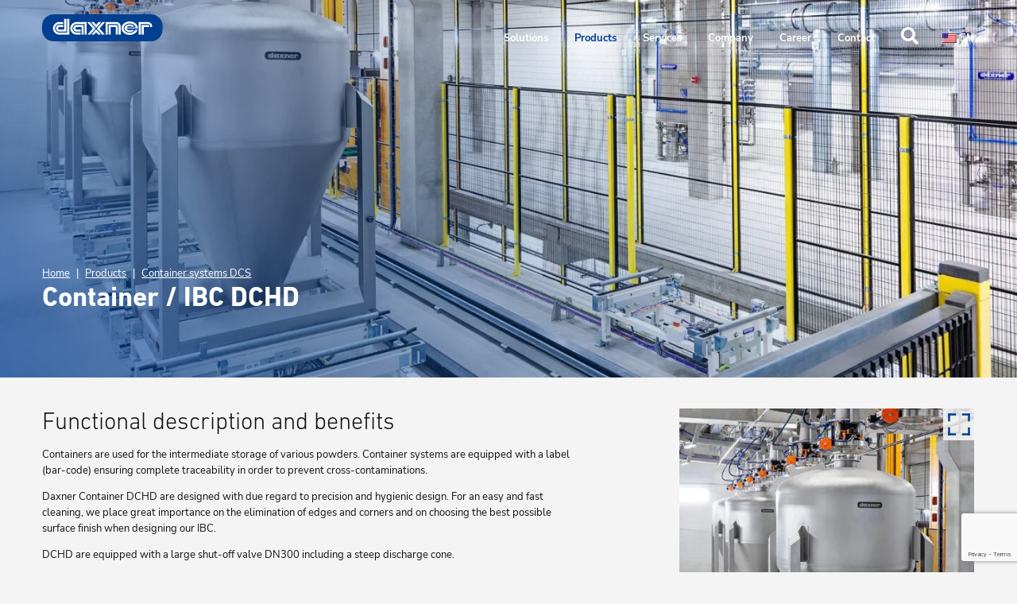

--- FILE ---
content_type: text/html; charset=UTF-8
request_url: https://www.daxner.com/en/product/container-ibc-dchd/
body_size: 51449
content:
<!doctype html>
<html lang="en-US" prefix="og: https://ogp.me/ns#" xmlns="http://www.w3.org/1999/xhtml" prefix="og: http://ogp.me/ns#">
<head><meta charset="utf-8" /><script>if(navigator.userAgent.match(/MSIE|Internet Explorer/i)||navigator.userAgent.match(/Trident\/7\..*?rv:11/i)){var href=document.location.href;if(!href.match(/[?&]nowprocket/)){if(href.indexOf("?")==-1){if(href.indexOf("#")==-1){document.location.href=href+"?nowprocket=1"}else{document.location.href=href.replace("#","?nowprocket=1#")}}else{if(href.indexOf("#")==-1){document.location.href=href+"&nowprocket=1"}else{document.location.href=href.replace("#","&nowprocket=1#")}}}}</script><script>(()=>{class RocketLazyLoadScripts{constructor(){this.v="2.0.4",this.userEvents=["keydown","keyup","mousedown","mouseup","mousemove","mouseover","mouseout","touchmove","touchstart","touchend","touchcancel","wheel","click","dblclick","input"],this.attributeEvents=["onblur","onclick","oncontextmenu","ondblclick","onfocus","onmousedown","onmouseenter","onmouseleave","onmousemove","onmouseout","onmouseover","onmouseup","onmousewheel","onscroll","onsubmit"]}async t(){this.i(),this.o(),/iP(ad|hone)/.test(navigator.userAgent)&&this.h(),this.u(),this.l(this),this.m(),this.k(this),this.p(this),this._(),await Promise.all([this.R(),this.L()]),this.lastBreath=Date.now(),this.S(this),this.P(),this.D(),this.O(),this.M(),await this.C(this.delayedScripts.normal),await this.C(this.delayedScripts.defer),await this.C(this.delayedScripts.async),await this.T(),await this.F(),await this.j(),await this.A(),window.dispatchEvent(new Event("rocket-allScriptsLoaded")),this.everythingLoaded=!0,this.lastTouchEnd&&await new Promise(t=>setTimeout(t,500-Date.now()+this.lastTouchEnd)),this.I(),this.H(),this.U(),this.W()}i(){this.CSPIssue=sessionStorage.getItem("rocketCSPIssue"),document.addEventListener("securitypolicyviolation",t=>{this.CSPIssue||"script-src-elem"!==t.violatedDirective||"data"!==t.blockedURI||(this.CSPIssue=!0,sessionStorage.setItem("rocketCSPIssue",!0))},{isRocket:!0})}o(){window.addEventListener("pageshow",t=>{this.persisted=t.persisted,this.realWindowLoadedFired=!0},{isRocket:!0}),window.addEventListener("pagehide",()=>{this.onFirstUserAction=null},{isRocket:!0})}h(){let t;function e(e){t=e}window.addEventListener("touchstart",e,{isRocket:!0}),window.addEventListener("touchend",function i(o){o.changedTouches[0]&&t.changedTouches[0]&&Math.abs(o.changedTouches[0].pageX-t.changedTouches[0].pageX)<10&&Math.abs(o.changedTouches[0].pageY-t.changedTouches[0].pageY)<10&&o.timeStamp-t.timeStamp<200&&(window.removeEventListener("touchstart",e,{isRocket:!0}),window.removeEventListener("touchend",i,{isRocket:!0}),"INPUT"===o.target.tagName&&"text"===o.target.type||(o.target.dispatchEvent(new TouchEvent("touchend",{target:o.target,bubbles:!0})),o.target.dispatchEvent(new MouseEvent("mouseover",{target:o.target,bubbles:!0})),o.target.dispatchEvent(new PointerEvent("click",{target:o.target,bubbles:!0,cancelable:!0,detail:1,clientX:o.changedTouches[0].clientX,clientY:o.changedTouches[0].clientY})),event.preventDefault()))},{isRocket:!0})}q(t){this.userActionTriggered||("mousemove"!==t.type||this.firstMousemoveIgnored?"keyup"===t.type||"mouseover"===t.type||"mouseout"===t.type||(this.userActionTriggered=!0,this.onFirstUserAction&&this.onFirstUserAction()):this.firstMousemoveIgnored=!0),"click"===t.type&&t.preventDefault(),t.stopPropagation(),t.stopImmediatePropagation(),"touchstart"===this.lastEvent&&"touchend"===t.type&&(this.lastTouchEnd=Date.now()),"click"===t.type&&(this.lastTouchEnd=0),this.lastEvent=t.type,t.composedPath&&t.composedPath()[0].getRootNode()instanceof ShadowRoot&&(t.rocketTarget=t.composedPath()[0]),this.savedUserEvents.push(t)}u(){this.savedUserEvents=[],this.userEventHandler=this.q.bind(this),this.userEvents.forEach(t=>window.addEventListener(t,this.userEventHandler,{passive:!1,isRocket:!0})),document.addEventListener("visibilitychange",this.userEventHandler,{isRocket:!0})}U(){this.userEvents.forEach(t=>window.removeEventListener(t,this.userEventHandler,{passive:!1,isRocket:!0})),document.removeEventListener("visibilitychange",this.userEventHandler,{isRocket:!0}),this.savedUserEvents.forEach(t=>{(t.rocketTarget||t.target).dispatchEvent(new window[t.constructor.name](t.type,t))})}m(){const t="return false",e=Array.from(this.attributeEvents,t=>"data-rocket-"+t),i="["+this.attributeEvents.join("],[")+"]",o="[data-rocket-"+this.attributeEvents.join("],[data-rocket-")+"]",s=(e,i,o)=>{o&&o!==t&&(e.setAttribute("data-rocket-"+i,o),e["rocket"+i]=new Function("event",o),e.setAttribute(i,t))};new MutationObserver(t=>{for(const n of t)"attributes"===n.type&&(n.attributeName.startsWith("data-rocket-")||this.everythingLoaded?n.attributeName.startsWith("data-rocket-")&&this.everythingLoaded&&this.N(n.target,n.attributeName.substring(12)):s(n.target,n.attributeName,n.target.getAttribute(n.attributeName))),"childList"===n.type&&n.addedNodes.forEach(t=>{if(t.nodeType===Node.ELEMENT_NODE)if(this.everythingLoaded)for(const i of[t,...t.querySelectorAll(o)])for(const t of i.getAttributeNames())e.includes(t)&&this.N(i,t.substring(12));else for(const e of[t,...t.querySelectorAll(i)])for(const t of e.getAttributeNames())this.attributeEvents.includes(t)&&s(e,t,e.getAttribute(t))})}).observe(document,{subtree:!0,childList:!0,attributeFilter:[...this.attributeEvents,...e]})}I(){this.attributeEvents.forEach(t=>{document.querySelectorAll("[data-rocket-"+t+"]").forEach(e=>{this.N(e,t)})})}N(t,e){const i=t.getAttribute("data-rocket-"+e);i&&(t.setAttribute(e,i),t.removeAttribute("data-rocket-"+e))}k(t){Object.defineProperty(HTMLElement.prototype,"onclick",{get(){return this.rocketonclick||null},set(e){this.rocketonclick=e,this.setAttribute(t.everythingLoaded?"onclick":"data-rocket-onclick","this.rocketonclick(event)")}})}S(t){function e(e,i){let o=e[i];e[i]=null,Object.defineProperty(e,i,{get:()=>o,set(s){t.everythingLoaded?o=s:e["rocket"+i]=o=s}})}e(document,"onreadystatechange"),e(window,"onload"),e(window,"onpageshow");try{Object.defineProperty(document,"readyState",{get:()=>t.rocketReadyState,set(e){t.rocketReadyState=e},configurable:!0}),document.readyState="loading"}catch(t){console.log("WPRocket DJE readyState conflict, bypassing")}}l(t){this.originalAddEventListener=EventTarget.prototype.addEventListener,this.originalRemoveEventListener=EventTarget.prototype.removeEventListener,this.savedEventListeners=[],EventTarget.prototype.addEventListener=function(e,i,o){o&&o.isRocket||!t.B(e,this)&&!t.userEvents.includes(e)||t.B(e,this)&&!t.userActionTriggered||e.startsWith("rocket-")||t.everythingLoaded?t.originalAddEventListener.call(this,e,i,o):(t.savedEventListeners.push({target:this,remove:!1,type:e,func:i,options:o}),"mouseenter"!==e&&"mouseleave"!==e||t.originalAddEventListener.call(this,e,t.savedUserEvents.push,o))},EventTarget.prototype.removeEventListener=function(e,i,o){o&&o.isRocket||!t.B(e,this)&&!t.userEvents.includes(e)||t.B(e,this)&&!t.userActionTriggered||e.startsWith("rocket-")||t.everythingLoaded?t.originalRemoveEventListener.call(this,e,i,o):t.savedEventListeners.push({target:this,remove:!0,type:e,func:i,options:o})}}J(t,e){this.savedEventListeners=this.savedEventListeners.filter(i=>{let o=i.type,s=i.target||window;return e!==o||t!==s||(this.B(o,s)&&(i.type="rocket-"+o),this.$(i),!1)})}H(){EventTarget.prototype.addEventListener=this.originalAddEventListener,EventTarget.prototype.removeEventListener=this.originalRemoveEventListener,this.savedEventListeners.forEach(t=>this.$(t))}$(t){t.remove?this.originalRemoveEventListener.call(t.target,t.type,t.func,t.options):this.originalAddEventListener.call(t.target,t.type,t.func,t.options)}p(t){let e;function i(e){return t.everythingLoaded?e:e.split(" ").map(t=>"load"===t||t.startsWith("load.")?"rocket-jquery-load":t).join(" ")}function o(o){function s(e){const s=o.fn[e];o.fn[e]=o.fn.init.prototype[e]=function(){return this[0]===window&&t.userActionTriggered&&("string"==typeof arguments[0]||arguments[0]instanceof String?arguments[0]=i(arguments[0]):"object"==typeof arguments[0]&&Object.keys(arguments[0]).forEach(t=>{const e=arguments[0][t];delete arguments[0][t],arguments[0][i(t)]=e})),s.apply(this,arguments),this}}if(o&&o.fn&&!t.allJQueries.includes(o)){const e={DOMContentLoaded:[],"rocket-DOMContentLoaded":[]};for(const t in e)document.addEventListener(t,()=>{e[t].forEach(t=>t())},{isRocket:!0});o.fn.ready=o.fn.init.prototype.ready=function(i){function s(){parseInt(o.fn.jquery)>2?setTimeout(()=>i.bind(document)(o)):i.bind(document)(o)}return"function"==typeof i&&(t.realDomReadyFired?!t.userActionTriggered||t.fauxDomReadyFired?s():e["rocket-DOMContentLoaded"].push(s):e.DOMContentLoaded.push(s)),o([])},s("on"),s("one"),s("off"),t.allJQueries.push(o)}e=o}t.allJQueries=[],o(window.jQuery),Object.defineProperty(window,"jQuery",{get:()=>e,set(t){o(t)}})}P(){const t=new Map;document.write=document.writeln=function(e){const i=document.currentScript,o=document.createRange(),s=i.parentElement;let n=t.get(i);void 0===n&&(n=i.nextSibling,t.set(i,n));const c=document.createDocumentFragment();o.setStart(c,0),c.appendChild(o.createContextualFragment(e)),s.insertBefore(c,n)}}async R(){return new Promise(t=>{this.userActionTriggered?t():this.onFirstUserAction=t})}async L(){return new Promise(t=>{document.addEventListener("DOMContentLoaded",()=>{this.realDomReadyFired=!0,t()},{isRocket:!0})})}async j(){return this.realWindowLoadedFired?Promise.resolve():new Promise(t=>{window.addEventListener("load",t,{isRocket:!0})})}M(){this.pendingScripts=[];this.scriptsMutationObserver=new MutationObserver(t=>{for(const e of t)e.addedNodes.forEach(t=>{"SCRIPT"!==t.tagName||t.noModule||t.isWPRocket||this.pendingScripts.push({script:t,promise:new Promise(e=>{const i=()=>{const i=this.pendingScripts.findIndex(e=>e.script===t);i>=0&&this.pendingScripts.splice(i,1),e()};t.addEventListener("load",i,{isRocket:!0}),t.addEventListener("error",i,{isRocket:!0}),setTimeout(i,1e3)})})})}),this.scriptsMutationObserver.observe(document,{childList:!0,subtree:!0})}async F(){await this.X(),this.pendingScripts.length?(await this.pendingScripts[0].promise,await this.F()):this.scriptsMutationObserver.disconnect()}D(){this.delayedScripts={normal:[],async:[],defer:[]},document.querySelectorAll("script[type$=rocketlazyloadscript]").forEach(t=>{t.hasAttribute("data-rocket-src")?t.hasAttribute("async")&&!1!==t.async?this.delayedScripts.async.push(t):t.hasAttribute("defer")&&!1!==t.defer||"module"===t.getAttribute("data-rocket-type")?this.delayedScripts.defer.push(t):this.delayedScripts.normal.push(t):this.delayedScripts.normal.push(t)})}async _(){await this.L();let t=[];document.querySelectorAll("script[type$=rocketlazyloadscript][data-rocket-src]").forEach(e=>{let i=e.getAttribute("data-rocket-src");if(i&&!i.startsWith("data:")){i.startsWith("//")&&(i=location.protocol+i);try{const o=new URL(i).origin;o!==location.origin&&t.push({src:o,crossOrigin:e.crossOrigin||"module"===e.getAttribute("data-rocket-type")})}catch(t){}}}),t=[...new Map(t.map(t=>[JSON.stringify(t),t])).values()],this.Y(t,"preconnect")}async G(t){if(await this.K(),!0!==t.noModule||!("noModule"in HTMLScriptElement.prototype))return new Promise(e=>{let i;function o(){(i||t).setAttribute("data-rocket-status","executed"),e()}try{if(navigator.userAgent.includes("Firefox/")||""===navigator.vendor||this.CSPIssue)i=document.createElement("script"),[...t.attributes].forEach(t=>{let e=t.nodeName;"type"!==e&&("data-rocket-type"===e&&(e="type"),"data-rocket-src"===e&&(e="src"),i.setAttribute(e,t.nodeValue))}),t.text&&(i.text=t.text),t.nonce&&(i.nonce=t.nonce),i.hasAttribute("src")?(i.addEventListener("load",o,{isRocket:!0}),i.addEventListener("error",()=>{i.setAttribute("data-rocket-status","failed-network"),e()},{isRocket:!0}),setTimeout(()=>{i.isConnected||e()},1)):(i.text=t.text,o()),i.isWPRocket=!0,t.parentNode.replaceChild(i,t);else{const i=t.getAttribute("data-rocket-type"),s=t.getAttribute("data-rocket-src");i?(t.type=i,t.removeAttribute("data-rocket-type")):t.removeAttribute("type"),t.addEventListener("load",o,{isRocket:!0}),t.addEventListener("error",i=>{this.CSPIssue&&i.target.src.startsWith("data:")?(console.log("WPRocket: CSP fallback activated"),t.removeAttribute("src"),this.G(t).then(e)):(t.setAttribute("data-rocket-status","failed-network"),e())},{isRocket:!0}),s?(t.fetchPriority="high",t.removeAttribute("data-rocket-src"),t.src=s):t.src="data:text/javascript;base64,"+window.btoa(unescape(encodeURIComponent(t.text)))}}catch(i){t.setAttribute("data-rocket-status","failed-transform"),e()}});t.setAttribute("data-rocket-status","skipped")}async C(t){const e=t.shift();return e?(e.isConnected&&await this.G(e),this.C(t)):Promise.resolve()}O(){this.Y([...this.delayedScripts.normal,...this.delayedScripts.defer,...this.delayedScripts.async],"preload")}Y(t,e){this.trash=this.trash||[];let i=!0;var o=document.createDocumentFragment();t.forEach(t=>{const s=t.getAttribute&&t.getAttribute("data-rocket-src")||t.src;if(s&&!s.startsWith("data:")){const n=document.createElement("link");n.href=s,n.rel=e,"preconnect"!==e&&(n.as="script",n.fetchPriority=i?"high":"low"),t.getAttribute&&"module"===t.getAttribute("data-rocket-type")&&(n.crossOrigin=!0),t.crossOrigin&&(n.crossOrigin=t.crossOrigin),t.integrity&&(n.integrity=t.integrity),t.nonce&&(n.nonce=t.nonce),o.appendChild(n),this.trash.push(n),i=!1}}),document.head.appendChild(o)}W(){this.trash.forEach(t=>t.remove())}async T(){try{document.readyState="interactive"}catch(t){}this.fauxDomReadyFired=!0;try{await this.K(),this.J(document,"readystatechange"),document.dispatchEvent(new Event("rocket-readystatechange")),await this.K(),document.rocketonreadystatechange&&document.rocketonreadystatechange(),await this.K(),this.J(document,"DOMContentLoaded"),document.dispatchEvent(new Event("rocket-DOMContentLoaded")),await this.K(),this.J(window,"DOMContentLoaded"),window.dispatchEvent(new Event("rocket-DOMContentLoaded"))}catch(t){console.error(t)}}async A(){try{document.readyState="complete"}catch(t){}try{await this.K(),this.J(document,"readystatechange"),document.dispatchEvent(new Event("rocket-readystatechange")),await this.K(),document.rocketonreadystatechange&&document.rocketonreadystatechange(),await this.K(),this.J(window,"load"),window.dispatchEvent(new Event("rocket-load")),await this.K(),window.rocketonload&&window.rocketonload(),await this.K(),this.allJQueries.forEach(t=>t(window).trigger("rocket-jquery-load")),await this.K(),this.J(window,"pageshow");const t=new Event("rocket-pageshow");t.persisted=this.persisted,window.dispatchEvent(t),await this.K(),window.rocketonpageshow&&window.rocketonpageshow({persisted:this.persisted})}catch(t){console.error(t)}}async K(){Date.now()-this.lastBreath>45&&(await this.X(),this.lastBreath=Date.now())}async X(){return document.hidden?new Promise(t=>setTimeout(t)):new Promise(t=>requestAnimationFrame(t))}B(t,e){return e===document&&"readystatechange"===t||(e===document&&"DOMContentLoaded"===t||(e===window&&"DOMContentLoaded"===t||(e===window&&"load"===t||e===window&&"pageshow"===t)))}static run(){(new RocketLazyLoadScripts).t()}}RocketLazyLoadScripts.run()})();</script>

	<link rel="preconnect" href="https://maps.googleapis.com">
	<link rel="preconnect" href="https://www.gstatic.com">
	<link rel="preconnect" href="https://www.google-analytics.com">
	<link rel="preconnect" href="https://www.googletagmanager.com">
	
	
	
	<meta name="viewport" content="width=device-width, initial-scale=1" />
	
	<meta name="mobile-web-app-capable" content="yes">	
	<meta name="apple-mobile-web-app-capable" content="yes"/>
	<meta name="apple-mobile-web-app-status-bar-style" content="black"/>
	
	<title>Container / IBC DCHD - DAXNER</title>
<link data-rocket-prefetch href="https://maps.googleapis.com" rel="dns-prefetch">
<link crossorigin data-rocket-preload as="font" href="https://www.daxner.com/wp-content/themes/daxner/assets/fonts/nunito-sans-v12-latin-regular.woff2" rel="preload">
<link crossorigin data-rocket-preload as="font" href="https://www.daxner.com/wp-content/themes/daxner/assets/fonts/DINNextProBold.woff2" rel="preload">
<style id="wpr-usedcss">img:is([sizes=auto i],[sizes^="auto," i]){contain-intrinsic-size:3000px 1500px}@font-face{font-family:Daxner;src:url("https://www.daxner.com/wp-content/themes/daxner/assets/fonts/DINNextProBold.woff2") format("woff2"),url("https://www.daxner.com/wp-content/themes/daxner/assets/fonts/DINNextProBold.woff") format("woff");font-weight:700;font-style:normal;font-display:swap}@font-face{font-family:Daxner;src:url("https://www.daxner.com/wp-content/themes/daxner/assets/fonts/DINNextProLight.woff2") format("woff2"),url("https://www.daxner.com/wp-content/themes/daxner/assets/fonts/DINNextProLight.woff") format("woff");font-weight:400;font-style:normal;font-display:swap}@font-face{font-display:swap;font-family:"Nunito Sans";font-style:normal;font-weight:400;src:url("https://www.daxner.com/wp-content/themes/daxner/assets/fonts/nunito-sans-v12-latin-regular.eot");src:local(""),url("https://www.daxner.com/wp-content/themes/daxner/assets/fonts/nunito-sans-v12-latin-regular.eot?#iefix") format("embedded-opentype"),url("https://www.daxner.com/wp-content/themes/daxner/assets/fonts/nunito-sans-v12-latin-regular.woff2") format("woff2"),url("https://www.daxner.com/wp-content/themes/daxner/assets/fonts/nunito-sans-v12-latin-regular.woff") format("woff"),url("https://www.daxner.com/wp-content/themes/daxner/assets/fonts/nunito-sans-v12-latin-regular.ttf") format("truetype"),url("https://www.daxner.com/wp-content/themes/daxner/assets/fonts/nunito-sans-v12-latin-regular.svg#NunitoSans") format("svg")}@font-face{font-display:swap;font-family:"Nunito Sans";font-style:normal;font-weight:700;src:url("https://www.daxner.com/wp-content/themes/daxner/assets/fonts/nunito-sans-v12-latin-700.eot");src:local(""),url("https://www.daxner.com/wp-content/themes/daxner/assets/fonts/nunito-sans-v12-latin-700.eot?#iefix") format("embedded-opentype"),url("https://www.daxner.com/wp-content/themes/daxner/assets/fonts/nunito-sans-v12-latin-700.woff2") format("woff2"),url("https://www.daxner.com/wp-content/themes/daxner/assets/fonts/nunito-sans-v12-latin-700.woff") format("woff"),url("https://www.daxner.com/wp-content/themes/daxner/assets/fonts/nunito-sans-v12-latin-700.ttf") format("truetype"),url("https://www.daxner.com/wp-content/themes/daxner/assets/fonts/nunito-sans-v12-latin-700.svg#NunitoSans") format("svg")}address,audio,body,caption,cite,code,details,div,fieldset,figcaption,figure,footer,form,h1,h2,h4,header,html,iframe,img,label,legend,li,nav,object,p,samp,section,span,strong,summary,table,tbody,tr,ul,video{margin:0;padding:0;border:0;font-size:100%;vertical-align:top;text-decoration:none}audio,details,figcaption,figure,footer,form,header,nav,section,video{display:block}html{-webkit-text-size-adjust:none;-webkit-overflow-scrolling:touch}a{text-decoration:none;color:inherit}a:hover{cursor:pointer}ul{list-style:none}table{border-collapse:collapse;border-spacing:0}table{width:100%}img{image-rendering:-webkit-optimize-contrast}button{font-size:1em}*,:after,:before{-webkit-box-sizing:border-box;-moz-box-sizing:border-box;box-sizing:border-box}body,html{min-height:100%}.wrapper{width:94%;margin:0 auto;max-width:1680px}.col__padding1{padding:1rem}@media screen and (max-width:1280px){.col__padding1{padding:.9375rem}}.col__padding2{padding:calc(1rem + 1rem)}.flex{display:-webkit-box;display:-moz-box;display:-ms-flexbox;display:-webkit-flex;display:flex;align-items:flex-start;justify-content:flex-start}.flex__justify-end{-webkit-box-pack:end;-ms-flex-pack:end;justify-content:flex-end}.flex__justify-center{-webkit-box-pack:center;-ms-flex-pack:center;justify-content:center}.flex__flow-row{-webkit-box-orient:horizontal;-webkit-box-direction:normal;-ms-flex-flow:row wrap;flex-flow:row wrap}.flex__align-stretch{-webkit-box-align:stretch;-ms-flex-align:stretch;align-items:stretch}.flex__align-center{-webkit-box-align:center;-ms-flex-align:center;align-items:center}.flex__align-end{-webkit-box-align:flex-end;-ms-flex-align:flex-end;align-items:flex-end}.col__2{width:16.66%;max-width:16.66%}.col__3{width:25%;max-width:25%}.col__4{width:33.33%;max-width:33.33%}.col__6{width:50%;max-width:50%}.col__7{width:58.33%;max-width:58.33%}.col__10{width:83.33%;max-width:83.33%}.col__12{width:100%;max-width:100%}.col__offset-1{margin-left:8.33%}.full{width:100%}section{padding:5rem 0}section.modul__slider_produktelosungen{padding:2rem 0}@media screen and (max-width:1280px){.col__padding2{padding:calc(.9375rem * 1.5)}section{padding:3rem 0}section.modul__slider_produktelosungen{padding:1rem 0}}.margin__small{padding:2rem 0}@media screen and (max-width:1280px){.margin__small{padding:1.5rem 0}}@media screen and (max-width:767px){address,audio,body,caption,cite,code,details,div,fieldset,figcaption,figure,footer,form,h1,h2,h4,header,html,iframe,img,label,legend,li,nav,object,p,samp,section,span,strong,summary,table,tbody,tr,ul,video{overflow-wrap:break-word;word-wrap:break-word;hyphens:auto}section{padding:1.5rem 0}section.modul__slider_produktelosungen{padding:1rem 0}.margin__small{padding:1rem 0}}.margin__small-top{padding-top:2rem}.margin__small-bottom{padding-bottom:2rem}@media screen and (max-width:1280px){.margin__small-top{padding-top:1.5rem}.margin__small-bottom{padding-bottom:1.5rem}}@media screen and (max-width:767px){.margin__small-top{padding-top:1rem}.margin__small-bottom{padding-bottom:1rem}}.margin__nomargin-top{padding-top:0}.margin__nomargin-bottom{padding-bottom:0}.color__blue,.color__blue *{color:#013f91}.color__white,.color__white *{color:#fff}.bg{background-color:#f4f4f4}.bg__white{background-color:#fff}.bg__orange{background-color:#e16431}.fill__blue{fill:#013f91}.fill__white,.fill__white *{fill:#ffffff}.fill__black{fill:#111111}.gradient__blue-x{background:url("https://www.daxner.com/wp-content/themes/daxner/assets/img/daxner-x.svg") top right no-repeat,#132659;background:url("https://www.daxner.com/wp-content/themes/daxner/assets/img/daxner-x.svg") top right no-repeat,-moz-linear-gradient(144deg,#132659 0,#013f91 100%);background:url("https://www.daxner.com/wp-content/themes/daxner/assets/img/daxner-x.svg") top right no-repeat,-webkit-linear-gradient(144deg,#132659 0,#013f91 100%);background:url("https://www.daxner.com/wp-content/themes/daxner/assets/img/daxner-x.svg") top right no-repeat,linear-gradient(144deg,#132659 0,#013f91 100%);background-size:contain}@media screen and (max-width:768px){.gradient__blue-x{background-size:cover}}.gradient__grey-x{background:url("https://www.daxner.com/wp-content/themes/daxner/assets/img/daxner-x-white.svg") top right no-repeat,#f4f4f4;background:url("https://www.daxner.com/wp-content/themes/daxner/assets/img/daxner-x-white.svg") top right no-repeat,-moz-linear-gradient(90deg,#f4f4f4 0,#eee 100%);background:url("https://www.daxner.com/wp-content/themes/daxner/assets/img/daxner-x-white.svg") top right no-repeat,-webkit-linear-gradient(90deg,#f4f4f4 0,#eee 100%);background:url("https://www.daxner.com/wp-content/themes/daxner/assets/img/daxner-x-white.svg") top right no-repeat,linear-gradient(90deg,#f4f4f4 0,#eee 100%);background-size:contain}@media screen and (max-width:768px){.gradient__grey-x{background-size:cover}}.gradient__light-grey{background:#f4f4f4;background:-moz-linear-gradient(0deg,#f4f4f4 0,#e6e6e6 100%);background:-webkit-linear-gradient(0deg,#f4f4f4 0,#e6e6e6 100%);background:linear-gradient(0deg,#f4f4f4 0,#e6e6e6 100%)}body{font-size:1rem;font-family:"Nunito Sans",Helvetica,Arial,sans-serif;font-variant:none;color:#111;line-height:1.6;background:#f4f4f4;-moz-osx-font-smoothing:grayscale;-webkit-font-smoothing:antialiased}#nav_primary,#nav_primary *,.daxner-logo *,.image__box,.slick-next,.slick-prev,.sub-menu,a,figcaption,figure img{-webkit-transition:.2s cubic-bezier(.165, .84, .44, 1);-moz-transition:.2s cubic-bezier(.165, .84, .44, 1);-o-transition:.2s cubic-bezier(.165, .84, .44, 1);transition:all .2s cubic-bezier(.165, .84, .44, 1)}#nav_primary :hover,.daxner-logo:hover *,.image__box:hover,.slick-next:hover,.slick-prev:hover,a:hover,figcaption:hover,figure:hover img{-webkit-transition:.8s cubic-bezier(.165, .84, .44, 1);-moz-transition:.8s cubic-bezier(.165, .84, .44, 1);-o-transition:.8s cubic-bezier(.165, .84, .44, 1);transition:all .8s cubic-bezier(.165, .84, .44, 1)}.do-animation{-webkit-opacity:0;-moz-opacity:0;opacity:0}.do-animation.animated{-webkit-opacity:1;-moz-opacity:1;opacity:1}.fixed{position:fixed!important}.hidden{display:none!important}.formatting form legend,.formatting h1,.formatting h2,.formatting h4{font-weight:400;margin-bottom:.375em;line-height:1.2}.formatting h1,.formatting h2,.formatting h4{font-family:Daxner,Helvetica,Arial,sans-serif}.formatting h2,.formatting h4{margin-top:1em}.formatting h2:first-child,.formatting h4:first-child{margin-top:0}.formatting h2:only-child,.formatting h4:only-child{margin-bottom:0}.formatting h1{font-size:calc( 1rem * 1.2 * 1.2 * 1.2 * 1.2 * 1.2 * 1.2 )}@media screen and (max-width:1366px){.formatting h1{font-size:calc( .9375rem * 1.15 * 1.15 * 1.15 * 1.15 * 1.15 * 1.15 )}}@media screen and (max-width:767px){.formatting h1{font-size:calc( .9375rem * 1.15 * 1.15 * 1.15 * 1.15 * 1.15 )}}.formatting h2{font-size:calc( 1rem * 1.2 * 1.2 * 1.2 * 1.2 * 1.2 )}@media screen and (max-width:1366px){.formatting h2{font-size:calc( .9375rem * 1.15 * 1.15 * 1.15 * 1.15 * 1.15 )}}@media screen and (max-width:767px){.formatting h2{font-size:calc( .9375rem * 1.15 * 1.15 )}}.formatting h4{font-size:calc(1rem * 1.2)}.formatting .text__sm{font-size:calc(1rem / 1.2)}@media screen and (max-width:1366px){.formatting h4{font-size:calc(.9375rem * 1.15)}.formatting .text__sm{font-size:calc(.9375rem / 1.15)}}.formatting .text__xs{font-size:calc( 1rem / (1.2 * 1.2))}.formatting p{line-height:1.6;margin-bottom:1em}.formatting p:last-child,.formatting p:last-of-type{margin-bottom:0}.formatting a{display:inline-block;text-decoration:underline}.formatting a:hover{text-decoration:none}.formatting .bold,.formatting strong{font-weight:700}.formatting .text__align-center{text-align:center}.formatting .text__align-right{text-align:right}.formatting ul{list-style:disc;margin-left:1.2em;margin-bottom:1em}.formatting .nav ul,.formatting ul.linklist,.formatting ul.menu,.formatting ul.sub-menu{list-style:none;margin-left:0}.formatting ul.linklist{margin-bottom:0}.button{border:2px solid;background:0 0;font-family:Daxner,Helvetica,Arial,sans-serif;font-size:1rem;font-weight:700;color:inherit;padding:.75em 2em;line-height:1.6;cursor:pointer;text-decoration:none!important;-webkit-border-radius:0px!important;-moz-border-radius:0!important;border-radius:0!important}@media screen and (max-width:1366px){.formatting .text__xs{font-size:calc( .9375rem / (1.15 * 1.15))}.button{font-size:.9375rem;padding:.5em 1em}}.button:hover{color:#999;border-color:#999;text-decoration:none!important}.button.orange{background:#e16431;color:#fff;border-color:#e16431}.button.orange:hover{background:0 0;color:#e16431}.button.button__more{border-color:transparent;font-weight:400}.button.button__more:hover{border:2px solid}svg{shape-rendering:geometricPrecision}#logo{align-self:flex-end;line-height:1}.daxner-logo{width:100%;min-width:150px;min-height:40px}.daxner-logo .fill__blue{fill:#013f91}.daxner-logo .fill__white{fill:#ffffff}.daxner-logo:hover .fill__blue{fill:#132659}.daxner-logo:hover .fill__white{fill:#ffffff}#nav-icon-box{display:none}#nav-icon{width:36px;height:24px;position:relative;-webkit-transform:rotate(0);-moz-transform:rotate(0);-o-transform:rotate(0);transform:rotate(0);-webkit-transition:.5s ease-in-out;-moz-transition:.5s ease-in-out;-o-transition:.5s ease-in-out;transition:.5s ease-in-out;cursor:pointer}#nav-icon span{display:block;position:absolute;height:3px;width:100%;background:#111;opacity:1;left:0;-webkit-transform:rotate(0);-moz-transform:rotate(0);-o-transform:rotate(0);transform:rotate(0);-webkit-transition:.2s cubic-bezier(.165, .84, .44, 1);-moz-transition:.2s cubic-bezier(.165, .84, .44, 1);-o-transition:.2s cubic-bezier(.165, .84, .44, 1);transition:all .2s cubic-bezier(.165, .84, .44, 1)}#nav-icon:hover span{background:#013f91}#nav-icon.open span{background:#013f91}#nav-icon span:first-child{top:0}#nav-icon span:nth-child(2){top:9px}#nav-icon span:nth-child(3){top:18px;width:80%}#nav-icon.open span:first-child{-webkit-opacity:1;-moz-opacity:1;opacity:1;top:12px;-webkit-transform:rotate(135deg);-moz-transform:rotate(135deg);-o-transform:rotate(135deg);transform:rotate(135deg)}#nav-icon.open span:nth-child(2){-webkit-opacity:0;-moz-opacity:0;opacity:0;left:-60px}#nav-icon.open span:nth-child(3){width:100%;top:12px;-webkit-transform:rotate(-135deg);-moz-transform:rotate(-135deg);-o-transform:rotate(-135deg);transform:rotate(-135deg)}#breadcrumb_list{list-style:none;margin:0;color:#999}#breadcrumb_list *{line-height:1rem}#breadcrumb_list .separator{margin:0 .5rem}#breadcrumb_list li{display:inline-block}.nav{display:inline-block}#nav_primary{text-align:right;align-self:flex-end;z-index:0}#nav_primary .wrapper{width:auto}#nav_primary li{display:inline-block;position:relative}#nav_primary li a{color:inherit;line-height:1.6;padding:1rem 1.5rem;font-weight:700;-webkit-transition:.2s cubic-bezier(.165, .84, .44, 1);-moz-transition:.2s cubic-bezier(.165, .84, .44, 1);-o-transition:.2s cubic-bezier(.165, .84, .44, 1);transition:all .2s cubic-bezier(.165, .84, .44, 1);display:block}#nav_primary li:hover a{color:#013f91;background:#eee;-webkit-transition:.2s cubic-bezier(.165, .84, .44, 1);-moz-transition:.2s cubic-bezier(.165, .84, .44, 1);-o-transition:.2s cubic-bezier(.165, .84, .44, 1);transition:all .2s cubic-bezier(.165, .84, .44, 1)}#nav_primary li .sub-menu{background:#eee;display:none;position:absolute;left:0;min-width:230px;-webkit-box-shadow:0 50px 50px 0 rgba(0,0,0,.1);-moz-box-shadow:0 50px 50px 0 rgba(0,0,0,.1);box-shadow:0 50px 50px 0 rgba(0,0,0,.1);-webkit-transition:.2s cubic-bezier(.165, .84, .44, 1);-moz-transition:.2s cubic-bezier(.165, .84, .44, 1);-o-transition:.2s cubic-bezier(.165, .84, .44, 1);transition:all .2s cubic-bezier(.165, .84, .44, 1)}#nav_primary li .sub-menu li a{overflow-wrap:break-word;word-wrap:break-word;-ms-word-break:break-all;word-break:break-all;word-break:break-word;-ms-hyphens:auto;-moz-hyphens:auto;-webkit-hyphens:auto;hyphens:auto}#nav_primary li:hover .sub-menu li{width:100%;display:block;text-align:left;font-weight:500;margin:0}#nav_primary li:hover .sub-menu li a{color:#111;padding:.5rem 1.5rem;font-weight:400;border:none}#nav_primary li:hover .sub-menu li a:hover{color:#013f91;background:#fff}#nav_primary li:last-of-type>.sub-menu{right:0;left:auto}#nav_primary li.mega_menu{position:inherit}@media screen and (min-width:1024px){#nav_primary li:hover .sub-menu{display:-webkit-box;display:-moz-box;display:-ms-flexbox;display:-webkit-flex;display:flex;align-items:flex-start;justify-content:flex-start}#nav_primary li.mega_menu:hover .sub-menu{display:-webkit-box;display:-moz-box;display:-ms-flexbox;display:-webkit-flex;display:flex;align-items:flex-start;justify-content:flex-start}}#nav_primary li.mega_menu .wrapper{width:94%}#nav_primary li.mega_menu .nav__mega{background:#eee;position:absolute;left:0;width:100vw;-webkit-box-shadow:0 50px 50px 0 rgba(0,0,0,.1);-moz-box-shadow:0 50px 50px 0 rgba(0,0,0,.1);box-shadow:0 50px 50px 0 rgba(0,0,0,.1)}#nav_primary li.mega_menu .nav__mega .sub-menu{position:static;-webkit-box-shadow:0 0 0 0 transparent;-moz-box-shadow:0 0 0 0 transparent;box-shadow:0 0 0 0 transparent;padding-bottom:1rem}#nav_primary li.mega_menu .nav__mega li{padding:1rem 1rem 0;background-clip:content-box;overflow:hidden}@media screen and (max-width:1280px){body{font-size:.9375rem;line-height:1.6}body{font-size:calc(.9375rem / 1.15);line-height:1.6}#nav_primary li a{padding:.75rem .9375rem}#nav_primary li .sub-menu{min-width:200px}#nav_primary li:hover .sub-menu li a{padding:.5rem 1rem}#nav_primary li.mega_menu .nav__mega li{padding:.9375rem .9375rem 0}}#nav_primary li.mega_menu .nav__mega li a{font-size:1rem;line-height:1.6;font-weight:400;border:none;padding:0;width:100%;overflow-wrap:break-word;word-wrap:break-word;-ms-word-break:break-all;word-break:break-all;word-break:break-word;-ms-hyphens:auto;-moz-hyphens:auto;-webkit-hyphens:auto;hyphens:auto}#nav_primary li.mega_menu .nav__mega li a:hover{background:0 0}#nav_primary li.mega_menu .nav__mega li:hover{background:0 0}#nav_primary li.mega_menu .nav__mega li.show_image{width:calc(100%/6)}#nav_primary li.mega_menu .nav__mega li.show_image img{width:100%;height:auto}#nav_primary li.mega_menu .nav__mega li.show_image .show_image-text{padding:1rem 1rem 0;font-weight:700;word-break:break-word}@media screen and (max-width:1280px){#nav_primary li.mega_menu .nav__mega li a{font-size:.9375rem}#nav_primary li.mega_menu .nav__mega li.show_image .show_image-text{padding:.9375rem .9375rem 0}}#nav_primary li.mega_menu .nav__mega li.show_image .sublink{padding:0 1rem}@media screen and (max-width:1280px){#nav_primary li.mega_menu .nav__mega li.show_image .sublink{padding:0 .9375rem}}#nav_primary li.mega_menu .nav__mega li.show_image .sublink:last-child{padding-bottom:1rem}#nav_primary li.mega_menu .nav__mega li.show_image:hover a{background:#fff}#nav_primary li.mega_menu .nav__mega li.show_image-square{width:calc(100%/4)}#nav_primary li.mega_menu .nav__mega li.show_image-square a{display:-webkit-box;display:-moz-box;display:-ms-flexbox;display:-webkit-flex;display:flex;align-items:center;justify-content:flex-start}#nav_primary li.mega_menu .nav__mega li.show_image-square a:hover{background:#fff}#nav_primary li.mega_menu .nav__mega li.show_image-square img{width:auto}#nav_primary li.mega_menu .nav__mega li.show_image-square .show_image-text{padding:0 1rem;font-weight:700;display:block;word-break:break-word}#nav_primary li.current-menu-ancestor a{color:#013f91}#nav_primary li .wpml_lang{font-weight:400;font-size:calc(1rem / 1.2);display:flex;padding:1rem}#nav_primary li#menu-item_wpml_lang-sel .wpml_active{pointer-events:none}#nav_primary li#menu-item_wpml_lang-sel img{margin-right:.375em}#nav_primary li#menu-item_wpml_lang-sel:hover .sub-menu li a{padding:1rem}#nav_primary li#menu-item_wpml_lang-sel .sub-menu{min-width:80px}#nav_primary #menu-item-search a{padding:1rem;line-height:0}@media screen and (max-width:1280px){#nav_primary li.mega_menu .nav__mega li.show_image-square .show_image-text{padding:0 .9375rem}#nav_primary li .wpml_lang{font-size:calc(.9375rem / 1.15);padding:.75rem .9375rem}#nav_primary li#menu-item_wpml_lang-sel:hover .sub-menu li a{font-size:calc(.9375rem / 1.15);padding:.5rem .9375rem}#nav_primary #menu-item-search a{padding:.5rem .9375rem}}#nav_primary #menu-item-search a:hover svg,#nav_primary #menu-item-search a:hover svg *{fill:#999999!important}#nav_primary #menu-item-search:hover #suche__button{background:0 0}#nav_primary #menu-item-search #suche__button img{display:inline;vertical-align:baseline}#nav_primary.open{background:#fff;z-index:0;top:0;padding:70px 3% 1em;text-align:left;overflow:scroll}#nav_primary.open li{width:100%;display:block;border-bottom:1px solid #999}#nav_primary.open li li{border-bottom:none}#nav_primary.open li:hover a{background:0 0}#nav_primary.open li#menu-item-search,#nav_primary.open li#menu-item_wpml_lang-sel{border-bottom:none;margin-top:2rem}#nav_primary.open li#menu-item_wpml_lang-sel{position:absolute;top:0;left:50%;width:40%;margin-top:1rem}#nav_primary.open li#menu-item_wpml_lang-sel a{padding:0 .5em;color:#999}#nav_primary.open li#menu-item_wpml_lang-sel li{width:100%}#nav_primary.open li#menu-item_wpml_lang-sel:hover li a{padding:0 .5em}#nav_primary.open li.menu-item-has-children{display:-webkit-box;display:-moz-box;display:-ms-flexbox;display:-webkit-flex;display:flex;align-items:flex-start;justify-content:flex-start;-webkit-box-orient:horizontal;-webkit-box-direction:normal;-ms-flex-flow:row wrap;flex-flow:row wrap;position:relative}#nav_primary.open li.menu-item-has-children::after{content:url("https://www.daxner.com/wp-content/themes/daxner/assets/img/icon__arrow-down.svg");margin-left:auto;padding:0 1rem;pointer-events:none;order:2;position:absolute;right:0;top:10px}#nav_primary.open li .sub-menu{position:inherit;order:3;background:0 0;margin:0;width:100%;-webkit-box-shadow:none;-moz-box-shadow:none;box-shadow:none;background:0 0}#nav_primary.open li .sub-menu li{width:calc(100%/3)}@media screen and (max-width:767px){.formatting h4{font-size:.9375rem}.formatting p{line-height:1.6}.button{font-size:calc(.9375rem / 1.15);padding:.375em .75em;margin-bottom:.375em}#nav_primary li.mega_menu .nav__mega li a{font-size:calc(.9375rem / 1.15)}#nav_primary.open li .sub-menu li{width:calc(100%/2)}}#nav_primary.open li .sub-menu li a{line-height:1.6;padding-bottom:.5em!important}#nav_primary.open li .sub-menu li a.sublink{line-height:1.2;padding-bottom:.75em!important}#nav_primary.open li .sub-menu.open{display:-webkit-box;display:-moz-box;display:-ms-flexbox;display:-webkit-flex;display:flex;align-items:flex-start;justify-content:flex-start;padding-bottom:1em}#nav_primary.open .nav__mega{width:100%}#nav_primary.open li.mega_menu .nav__mega{position:inherit;-webkit-box-shadow:none;-moz-box-shadow:none;box-shadow:none;background:0 0}#nav_primary.open li.mega_menu .nav__mega li.show_image-square img{display:none}#nav_primary.open li.mega_menu .nav__mega li.show_image img{display:none}#nav_primary.open li.mega_menu .nav__mega li.show_image,#nav_primary.open li.mega_menu .nav__mega li.show_image-square{width:calc(100%/3)}@media screen and (max-width:767px){#nav_primary.open li.mega_menu .nav__mega li.show_image,#nav_primary.open li.mega_menu .nav__mega li.show_image-square{width:calc(100%/2)}}@media screen and (max-width:350px){#nav_primary.open li .sub-menu li{width:calc(100%)}#nav_primary.open li.mega_menu .nav__mega li.show_image,#nav_primary.open li.mega_menu .nav__mega li.show_image-square{width:calc(100%)}}#nav_primary.open li.mega_menu .nav__mega li.show_image .show_image-text,#nav_primary.open li.mega_menu .nav__mega li.show_image .sublink{padding:0}#nav_primary.open li.mega_menu .nav__mega li.show_image-square .show_image-text{font-weight:400;padding:0}#nav_primary.open #menu-item_wpml_lang-sel{display:-webkit-box;display:-moz-box;display:-ms-flexbox;display:-webkit-flex;display:flex;align-items:flex-start;justify-content:flex-start;width:80%}#nav_primary.open #menu-item_wpml_lang-sel .sub-menu{display:block}#nav_primary.open #menu-item_wpml_lang-sel .sub-menu li a{line-height:1.6;text-decoration:underline;font-weight:700;color:#111}#nav_primary.open #menu-item-search{order:99;text-align:right;width:auto;margin-left:auto}.color__white #nav_primary li .sub-menu li a:link,.color__white #nav_primary li .sub-menu li a:link *,.color__white #nav_primary li .sub-menu li a:visited,.color__white #nav_primary li .sub-menu li a:visited *{color:#111}.color__white #nav_primary li .sub-menu li a:hover,.color__white #nav_primary li .sub-menu li a:hover *{color:#013f91}.color__white:hover #nav_primary li .wpml_lang *,.color__white:hover #nav_primary li a{color:#111}.fill__white:hover .fill__black,.fill__white:hover .fill__black *{fill:#111111}#suche{padding:1rem;position:fixed;top:0;left:0;width:100vw;background:#fff}#suche__close{padding:1rem}#suche .search-form{align-items:center;justify-content:center}#suche input{margin:0;font-size:calc( 1rem * 1.2 * 1.2 );line-height:40px;padding:10px 0 10px 5px;border:none;width:100%;background:0 0}@media screen and (max-width:1280px){#suche__close{padding:calc(.9375rem / 2)}#suche .search-form{height:100%}#suche input{font-size:calc( .9375rem * 1.15 * 1.15 );padding:0 10px;line-height:1.2}}#suche input:focus{background:#fff;color:#111}#suche button{border:none;background:0 0;padding:0;margin:0;align-self:center;line-height:50px}#suche.open{height:100vh;z-index:110;display:-webkit-box;display:-moz-box;display:-ms-flexbox;display:-webkit-flex;display:flex;align-items:center;justify-content:center}#footer .menu li a{font-family:Daxner,Helvetica,Arial,sans-serif;text-transform:uppercase;text-decoration:none;font-weight:700;font-size:calc(1rem / 1.2);letter-spacing:1px;-webkit-opacity:0.5;-moz-opacity:0.5;opacity:.5}#footer .menu li a:hover{text-decoration:underline}#footer .menu li li a{font-family:"Nunito Sans",Helvetica,Arial,sans-serif;text-transform:none;font-weight:400;font-size:1rem;letter-spacing:normal;-webkit-opacity:1;-moz-opacity:1;opacity:1}#header{position:absolute;z-index:10000;-webkit-transition:.2s cubic-bezier(.165, .84, .44, 1);-moz-transition:.2s cubic-bezier(.165, .84, .44, 1);-o-transition:.2s cubic-bezier(.165, .84, .44, 1);transition:all .2s cubic-bezier(.165, .84, .44, 1)}#header.nav-down{position:fixed;padding-top:0;top:0;-webkit-transition:.2s cubic-bezier(.165, .84, .44, 1);-moz-transition:.2s cubic-bezier(.165, .84, .44, 1);-o-transition:.2s cubic-bezier(.165, .84, .44, 1);transition:all .2s cubic-bezier(.165, .84, .44, 1);background:#fff}#header.nav-up{position:fixed;-webkit-transform:translateY(-100%);-ms-transform:translateY(-100%);transform:translateY(-100%)}#footer .sociallinks svg{margin-right:.5em}#footer #footer_info a{text-decoration:none}#footer #footer_info a:hover{text-decoration:underline}#footer .follow-us{margin-right:1em}#footer #footer_info *{font-family:Daxner,Helvetica,Arial,sans-serif}#footer #footer_info #footerbox__company-social svg{width:30px;height:auto}.hero__text{z-index:1000;position:absolute;bottom:50px}.bg__half-image{height:66vh;overflow:hidden;min-height:66vh;position:relative}.bg__responsive-image,.bg__scroll-image{background-repeat:no-repeat;background-size:cover}.modul__slider_produkte .slick-dots{position:absolute;bottom:3rem;display:block;left:3%;list-style:none;text-align:left;margin:0;padding:1rem;width:50%}.modul__bildergalerie_slider .slick-dots{left:0}.modul__slider_produkte .slick-dots li{position:relative;display:inline-block;width:40px;height:1rem;cursor:pointer;margin:0 5px;padding:0}.modul__slider_produkte .slick-dots li button{font-size:0;line-height:0;display:block;width:40px;height:1rem;cursor:pointer;color:transparent;border:0;outline:0;background:0 0;padding:5px}.modul__slider_produkte .slick-dots li button:hover,.slick-dots li button:focus{outline:0}.modul__slider_produkte .slick-dots li button::before{line-height:1rem;position:absolute;top:0;left:0;width:30px;height:7px;content:"";text-align:center;background-color:#fff;border-radius:3px;-webkit-transform:translateY(100%);-ms-transform:translateY(100%);transform:translateY(100%)}.modul__slider_produkte .slick-dots li.slick-active button::before{background-color:#013f91}.modul__slider_produkte .slick-dots li.slick-active button:hover::before{background-color:#013f91;pointer-events:none;cursor:default}.modul__slider_produkte .slick-dots li button:hover::before{background-color:#132659}.modul__slider_produkte .slick-prev{left:25px;-webkit-opacity:1;-moz-opacity:1;opacity:1}.modul__slider_produkte .slick-next{right:25px;-webkit-opacity:1;-moz-opacity:1;opacity:1}.modul__slider_produkte .slick-prev:hover{-webkit-opacity:0.5;-moz-opacity:0.5;opacity:.5}.modul__slider_produkte .slick-next:hover{-webkit-opacity:0.5;-moz-opacity:0.5;opacity:.5}.slider__3er{padding-left:6%;padding-right:6%}.slider__3er .slick-list{overflow:visible}.slider__3er .slick-track{display:-webkit-box;display:-moz-box;display:-ms-flexbox;display:-webkit-flex;display:flex;align-items:flex-start;justify-content:flex-start;-webkit-box-align:stretch;-ms-flex-align:stretch;align-items:stretch;margin:0}.slider__3er .slick-slide{height:inherit}.slider__3er .whitebox{height:100%}.slider__3er .whitebox a{text-decoration:none;display:block}.slider__3er .whitebox a:hover{color:#013f91}.slider__3er .slick-dots{position:absolute;display:block;left:51%;-webkit-transform:translate(-50%,2rem);-ms-transform:translate(-50%,2rem);transform:translate(-50%,2rem);list-style:none;text-align:center;margin:0;padding:1rem}.slider__3er .slick-dots li{position:relative;display:inline-block;width:40px;height:1rem;cursor:pointer;margin:0 5px;padding:0}.slider__3er .slick-dots li button{font-size:0;line-height:0;display:block;width:40px;height:1rem;cursor:pointer;color:transparent;border:0;outline:0;background:0 0;padding:5px}.slick-dots li button:focus,.slider__3er .slick-dots li button:hover{outline:0}.slider__3er .slick-dots li button::before{line-height:1rem;position:absolute;top:0;left:0;width:30px;height:7px;content:"";text-align:center;background-color:#999;border-radius:3px}.slider__3er .slick-dots li.slick-active button::before{background-color:#e16431}.slider__3er .slick-dots li.slick-active button:hover::before{background-color:#e16431;pointer-events:none;cursor:default}.slider__3er .slick-dots li button:hover::before{background-color:#e16431}.modul__slider_produktelosungen{overflow:hidden}.slider__4er .slick-list{overflow:visible}.slider__4er .slick-track{display:-webkit-box;display:-moz-box;display:-ms-flexbox;display:-webkit-flex;display:flex;align-items:flex-start;justify-content:flex-start;-webkit-box-align:stretch;-ms-flex-align:stretch;align-items:stretch;margin:0}.slider__4er .whitebox{height:100%}.slider__4er .slick-slide{height:inherit}.slider__4er .slick-dots{position:absolute;display:block;left:3%;bottom:-5rem;list-style:none;text-align:center;margin:0;padding:1rem}.slider__4er .whitebox a{text-decoration:none}.slider__4er .slick-dots li{position:relative;display:inline-block;width:40px;height:1rem;cursor:pointer;margin:0 5px;padding:0}.slider__4er .slick-dots li button{font-size:0;line-height:0;display:block;width:40px;height:1rem;cursor:pointer;color:transparent;border:0;outline:0;background:0 0;padding:5px}.slick-dots li button:focus,.slider__4er .slick-dots li button:hover{outline:0}.slider__4er .slick-dots li button::before{line-height:1rem;position:absolute;top:0;left:0;width:30px;height:7px;content:"";text-align:center;background-color:#999;border-radius:3px}.slider__4er .slick-dots li.slick-active button::before{background-color:#e16431}.slider__4er .slick-dots li.slick-active button:hover::before{background-color:#e16431;pointer-events:none;cursor:default}.slider__4er .slick-dots li button:hover::before{background-color:#e16431}.jw_no-touchevents .whitebox:hover{-webkit-box-shadow:0 0 50px 0 rgba(0,0,0,.1);-moz-box-shadow:0 0 50px 0 rgba(0,0,0,.1);box-shadow:0 0 50px 0 rgba(0,0,0,.1);-webkit-transform:translateY(-.2em);-moz-transform:translateY(-.2em);-ms-transform:translateY(-.2em);transform:translateY(-.2em);-webkit-transition:.2s cubic-bezier(.165, .84, .44, 1);-moz-transition:.2s cubic-bezier(.165, .84, .44, 1);-o-transition:.2s cubic-bezier(.165, .84, .44, 1);transition:all .2s cubic-bezier(.165, .84, .44, 1)}.modul__bildergalerie_slider{overflow:hidden}.slider__images{padding-left:3%;padding-right:3%}.slider__images .slick-list{overflow:visible}.slider__images .slick-track{display:-webkit-box;display:-moz-box;display:-ms-flexbox;display:-webkit-flex;display:flex;align-items:flex-start;justify-content:flex-start;-webkit-box-align:stretch;-ms-flex-align:stretch;align-items:stretch;margin:0}.slider__images .whitebox{height:100%}.slider__images .slick-slide{width:auto}.slider__images .slick-dots{position:absolute;display:block;left:3%;bottom:-5rem;list-style:none;text-align:center;margin:0;padding:1rem}.download__list{width:100%}.download__list .download__list-image img{max-width:180px!important}.download__list .download__list-text{width:100%}.download__list-item{width:50%}.produkt__box:hover{background:#fff}.map_canvas{width:100%;min-height:400px;height:50vh}.map_canvas img{max-width:inherit!important}.marker{width:600px;display:none}.ratio-box{position:relative;height:0;display:block;width:100%;padding-bottom:56.25%;max-height:100vh}.ratio-box iframe,.ratio-box img,.ratio-box video{position:absolute;top:0;left:0;width:100%;height:100%;display:block}.image__max-size img{width:100%;height:auto}figure,figure img{width:100%!important;height:auto}figure{position:relative}figcaption{position:absolute;left:0;bottom:0;width:100%;height:100%;display:-webkit-box;display:-moz-box;display:-ms-flexbox;display:-webkit-flex;display:flex;align-items:flex-start;justify-content:flex-start;background:rgba(255,255,255,0);background:-moz-linear-gradient(0deg,#fff 0,rgba(255,255,255,0) 100%);background:-webkit-linear-gradient(0deg,#fff 0,rgba(255,255,255,0) 100%);background:linear-gradient(0deg,#fff 0,rgba(255,255,255,0) 100%);background:#fff;background:-moz-linear-gradient(0deg,#fff 0,rgba(255,255,255,.5) 33%,rgba(255,255,255,0) 100%);background:-webkit-linear-gradient(0deg,#fff 0,rgba(255,255,255,.5) 33%,rgba(255,255,255,0) 100%);background:linear-gradient(0deg,#fff 0,rgba(255,255,255,.5) 33%,rgba(255,255,255,0) 100%);color:#013f91}.jw_no-touchevents figure:hover figcaption{background:rgba(1,63,145,0);background:-moz-linear-gradient(180deg,rgba(1,63,145,0) 0,#013f91 100%);background:-webkit-linear-gradient(180deg,rgba(1,63,145,0) 0,#013f91 100%);background:linear-gradient(180deg,rgba(1,63,145,0) 0,#013f91 100%);color:#fff;-webkit-opacity:1;-moz-opacity:1;opacity:1}.jw_no-touchevents figure.image__box:hover img{-webkit-opacity:0.8;-moz-opacity:0.8;opacity:.8}.jw_no-touchevents figure.produkt__overlay:hover img{-webkit-opacity:0.5;-moz-opacity:0.5;opacity:.5}figure .fullscreen__icon{position:absolute;z-index:1000;width:40px!important;height:40px!important;top:0;right:0}.image__box{overflow:hidden}.image__box:hover{-webkit-box-shadow:0 0 50px 0 rgba(0,0,0,.1);-moz-box-shadow:0 0 50px 0 rgba(0,0,0,.1);box-shadow:0 0 50px 0 rgba(0,0,0,.1);-webkit-transform:translateY(-.2em);-moz-transform:translateY(-.2em);-ms-transform:translateY(-.2em);transform:translateY(-.2em)}.image__box figcaption{height:50%;-webkit-opacity:0;-moz-opacity:0;opacity:0;background:rgba(1,63,145,0);background:-moz-linear-gradient(180deg,rgba(1,63,145,0) 0,#013f91 100%);background:-webkit-linear-gradient(180deg,rgba(1,63,145,0) 0,#013f91 100%);background:linear-gradient(180deg,rgba(1,63,145,0) 0,#013f91 100%)}.jw_no-touchevents .modul__slider figure:hover figcaption{display:none}.lazyload,.lazyloading{opacity:0;-webkit-transform:translateY(3vh);-moz-transform:translateY(3vh);-ms-transform:translateY(3vh);transform:translateY(3vh);-webkit-transition:.6s ease-out;-moz-transition:.6s ease-out;-o-transition:.6s ease-out;transition:all .6s ease-out}.lazyloaded{opacity:1;-webkit-transform:translateY(0);-moz-transform:translateY(0);-ms-transform:translateY(0);transform:translateY(0)}::-webkit-input-placeholder{color:#a7abab}::-moz-placeholder{color:#a7abab}.wpcf7 .wpcf7-form{display:-webkit-box;display:-moz-box;display:-ms-flexbox;display:-webkit-flex;display:flex;align-items:flex-start;justify-content:flex-start;-webkit-box-orient:horizontal;-webkit-box-direction:normal;-ms-flex-flow:row wrap;flex-flow:row wrap}.wpcf7 .wpcf7-form-control-wrap{display:block;padding:0 .5em 1em;width:100%}.wpcf7 .wpcf7-form-control-wrap.dx-pagetitle,.wpcf7 .wpcf7-form-control-wrap.dx-pageurl,.wpcf7 .wpcf7-form-control-wrap.dx-url{display:none}.wpcf7 .wpcf7-form-control-wrap:last-child{margin-bottom:0}.wpcf7 .wpcf7-list-item{margin:0}.wpcf7 .wpcf7-checkbox .wpcf7-list-item{margin-right:2rem}.wpcf7 input[type=color],.wpcf7 input[type=datetime],.wpcf7 input[type=email],.wpcf7 input[type=file],.wpcf7 input[type=number],.wpcf7 input[type=search],.wpcf7 input[type=tel],.wpcf7 input[type=text],.wpcf7 input[type=url],.wpcf7 select,.wpcf7 textarea{padding:0;margin:0;display:block;width:100%;padding:.75em 2em;-webkit-box-sizing:border-box;-moz-box-sizing:border-box;box-sizing:border-box;background-color:#fff;border:none;border-bottom:1px solid transparent;-webkit-appearance:none;font-family:"Nunito Sans",Helvetica,Arial,sans-serif;font-size:1rem;line-height:1.6;font-weight:400;color:#666;-webkit-border-radius:0px!important;-moz-border-radius:0!important;border-radius:0!important}@media screen and (max-width:1280px){#footer .menu li a{font-size:calc(.9375rem / 1.15)}#footer .menu li li a{font-size:.9375rem}.wpcf7 input[type=color],.wpcf7 input[type=datetime],.wpcf7 input[type=email],.wpcf7 input[type=file],.wpcf7 input[type=number],.wpcf7 input[type=search],.wpcf7 input[type=tel],.wpcf7 input[type=text],.wpcf7 input[type=url],.wpcf7 select,.wpcf7 textarea{font-size:.9375rem}}@media screen and (max-width:767px){.wpcf7 input[type=color],.wpcf7 input[type=datetime],.wpcf7 input[type=email],.wpcf7 input[type=file],.wpcf7 input[type=number],.wpcf7 input[type=search],.wpcf7 input[type=tel],.wpcf7 input[type=text],.wpcf7 input[type=url],.wpcf7 select,.wpcf7 textarea{font-size:calc(.9375rem / 1.15)}}.wpcf7 input[type=color]:focus,.wpcf7 input[type=datetime]:focus,.wpcf7 input[type=email]:focus,.wpcf7 input[type=file]:focus,.wpcf7 input[type=number]:focus,.wpcf7 input[type=search]:focus,.wpcf7 input[type=tel]:focus,.wpcf7 input[type=text]:focus,.wpcf7 input[type=url]:focus,.wpcf7 select:focus,.wpcf7 textarea:focus{border-bottom:1px solid #111}.wpcf7 input[type=submit]{padding:.75em 2em;text-align:center;min-width:150px;font-family:"Nunito Sans",Helvetica,Arial,sans-serif;font-weight:700;font-size:1rem;line-height:1.6;background:#e16431;color:#f4f4f4;border:2px solid #f4f4f4;margin-right:1rem;-webkit-border-radius:0px!important;-moz-border-radius:0!important;border-radius:0!important}.wpcf7 input[type=submit][disabled]{color:#666;background:0 0;border:2px solid #666}.wpcf7 input[type=checkbox],.wpcf7 input[type=radio]{margin-right:1rem}.wpcf7 .wpcf7-acceptance{display:block;margin-top:2rem}.wpcf7 .wpcf7-acceptance label,.wpcf7 .wpcf7-checkbox{display:-webkit-box;display:-moz-box;display:-ms-flexbox;display:-webkit-flex;display:flex;align-items:flex-start;justify-content:flex-start;flex-wrap:wrap}.wpcf7 .wpcf7-acceptance .wpcf7-list-item label{display:-webkit-box;display:-moz-box;display:-ms-flexbox;display:-webkit-flex;display:flex;align-items:flex-start;justify-content:flex-start;flex-wrap:wrap;font-size:calc(1rem / 1.2);width:90%;color:#999}.wpcf7 .wpcf7-acceptance .wpcf7-list-item label span{width:80%}.wpcf7 .wpcf7-not-valid-tip{color:#e16431;font-size:calc(1rem / 1.2)}.search__field{padding:0;margin:0;display:block;width:100%;padding:.75em 2em;-webkit-box-sizing:border-box;-moz-box-sizing:border-box;box-sizing:border-box;background-color:#fff;border:none;border-bottom:1px solid transparent;-webkit-appearance:none;font-family:"Nunito Sans",Helvetica,Arial,sans-serif;font-size:1rem;line-height:1.6;font-weight:400;color:#666;-webkit-border-radius:0px!important;-moz-border-radius:0!important;border-radius:0!important}@media screen and (max-width:1280px){.wpcf7 input[type=submit]{font-size:.9375rem}.search__field{font-size:.9375rem}}@media screen and (max-width:767px){.wpcf7 input[type=submit]{font-size:calc(.9375rem / 1.15);padding:.5em 1em;min-width:120px}.wpcf7 input[type=checkbox],.wpcf7 input[type=radio]{margin-right:.9375rem}.wpcf7 .wpcf7-acceptance .wpcf7-list-item label{font-size:calc(.9375rem / 1.15);width:100%}.wpcf7 .wpcf7-not-valid-tip{font-size:calc(.9375rem / 1.15)}.search__field{font-size:calc(.9375rem / 1.15)}}#tooltip{position:absolute;background:#013f91;padding:.5em 1em;color:#fff;display:none;font-size:.75rem;line-height:1.5em;font-weight:700;letter-spacing:1;z-index:9998;text-transform:uppercase;max-width:300px}.slick-slider{position:relative;display:block;box-sizing:border-box;-webkit-user-select:none;-moz-user-select:none;-ms-user-select:none;user-select:none;-webkit-touch-callout:none;-khtml-user-select:none;-ms-touch-action:pan-y;touch-action:pan-y;-webkit-tap-highlight-color:transparent}.slick-list{position:relative;display:block;overflow:hidden;margin:0;padding:0;z-index:0}.slick-list:focus{outline:0}.slick-slider .slick-list,.slick-slider .slick-track{-webkit-transform:translate3d(0,0,0);-moz-transform:translate3d(0,0,0);-ms-transform:translate3d(0,0,0);-o-transform:translate3d(0,0,0);transform:translate3d(0,0,0)}.slick-track{position:relative;top:0;left:0;display:block;margin-left:auto;margin-right:auto}.slick-track:after,.slick-track:before{display:table;content:""}.slick-track:after{clear:both}.slick-slide{display:none;float:left;height:100%;min-height:1px}[dir=rtl] .slick-slide{float:right}.slick-vertical .slick-slide{display:block;height:auto;border:1px solid transparent}.slick-loading .slick-slide,.slick-loading .slick-track{visibility:hidden}.slick-initialized .slick-slide,.slick-slide img{display:block}.slick-arrow.slick-hidden,.slick-slide.slick-loading img{display:none}.slick-loading .slick-list{background:center center no-repeat #fff}.slick-next,.slick-prev{z-index:1000;font-size:0;line-height:0;position:absolute;top:50%;display:block;width:30px;height:60px;-webkit-transform:translate(0,-50%);-ms-transform:translate(0,-50%);transform:translate(0,-50%);cursor:pointer;color:transparent;border:none;outline:0;background:0 0;padding:0}@media screen and (max-width:767px){.slick-next,.slick-prev{width:18px}}.slick-next:focus,.slick-next:hover,.slick-prev:focus,.slick-prev:hover{color:transparent;outline:0;background:0 0}.slick-next::before,.slick-prev::before{speak:none;line-height:1;-webkit-font-smoothing:antialiased;-moz-osx-font-smoothing:grayscale}.slick-prev{left:-25px}[dir=rtl] .slick-prev{right:-25px;left:auto}.slick-next{right:-25px}[dir=rtl] .slick-next{right:auto;left:-25px}.slick-dots{position:absolute;bottom:-1rem;display:block;left:50%;width:100%;-webkit-transform:translate(0,-50%);-ms-transform:translate(0,-50%);transform:translate(0,-50%);list-style:none;text-align:center;margin:0;padding:1rem}.modul__slider .slick-dots{-webkit-transform:translate(-50%,0);-ms-transform:translate(-50%,0);transform:translate(-50%,0)}.slick-dots li{position:relative;display:inline-block;width:40px;height:1rem;cursor:pointer;margin:0 5px;padding:0}.slick-dots li:only-child{display:none}.slick-dots li button{font-size:0;line-height:0;display:block;width:40px;height:1rem;cursor:pointer;color:transparent;border:0;outline:0;background:0 0;padding:5px}.slick-dots li button:focus,.slick-dots li button:hover{outline:0}.slick-dots li button::before{line-height:1rem;position:absolute;top:0;left:0;width:30px;height:7px;content:"";text-align:center;background-color:#fff;border-radius:3px;border:3px solid #111}.slick-dots li.slick-active button::before{background-color:#e16431}.slick-dots li.slick-active button:hover::before{background-color:#013f91;pointer-events:none;cursor:default}.slick-dots li button:hover::before{background-color:#132659}.slick-dots li button:focus::before,.slick-dots li button:hover::before,.slick-next:focus::before,.slick-next:hover::before,.slick-prev:focus::before,.slick-prev:hover::before{opacity:1}.slick-prev::before,[dir=rtl] .slick-next::before{content:url("https://www.daxner.com/wp-content/themes/daxner/assets/img/icon__arrow-left.svg")}.slick-next::before,[dir=rtl] .slick-prev::before{content:url("https://www.daxner.com/wp-content/themes/daxner/assets/img/icon__arrow-right.svg")}.slick-prev.slick-disabled{cursor:default;pointer-events:none}.slick-next.slick-disabled::before,.slick-next.slick-disabled:hover::before,.slick-prev.slick-disabled::before,.slick-prev.slick-disabled:hover::before{opacity:.5}.fancybox-lock{overflow:hidden!important;width:auto}body.compensate-for-scrollbar{overflow:hidden}.fancybox-active{height:auto}.fancybox-is-hidden{left:-9999px;margin:0;position:absolute!important;top:-9999px;visibility:hidden}.fancybox-container{-webkit-backface-visibility:hidden;backface-visibility:hidden;font-family:-apple-system,BlinkMacSystemFont,"Segoe UI",Roboto,"Helvetica Neue",Arial,sans-serif,"Apple Color Emoji","Segoe UI Emoji","Segoe UI Symbol";height:100%;left:0;position:fixed;-webkit-tap-highlight-color:transparent;top:0;-webkit-transform:translateZ(0);transform:translateZ(0);width:100%;z-index:99992}.fancybox-container *{box-sizing:border-box}.fancybox-bg,.fancybox-inner,.fancybox-stage{bottom:0;left:0;position:absolute;right:0;top:0}.fancybox-bg{background:#1e1e1e;opacity:0;transition-duration:inherit;transition-property:opacity;transition-timing-function:cubic-bezier(0.47,0,0.74,0.71)}.fancybox-is-open .fancybox-bg{opacity:.87;transition-timing-function:cubic-bezier(0.22,0.61,0.36,1)}.fancybox-caption,.fancybox-infobar,.fancybox-navigation .fancybox-button,.fancybox-toolbar{direction:ltr;opacity:0;position:absolute;transition:opacity .25s,visibility 0s linear .25s;visibility:hidden;z-index:99997}.fancybox-show-caption .fancybox-caption,.fancybox-show-infobar .fancybox-infobar,.fancybox-show-nav .fancybox-navigation .fancybox-button,.fancybox-show-toolbar .fancybox-toolbar{opacity:1;transition:opacity .25s,visibility 0s;visibility:visible}.fancybox-infobar{color:#ccc;font-size:13px;-webkit-font-smoothing:subpixel-antialiased;height:44px;left:0;line-height:44px;min-width:44px;mix-blend-mode:difference;padding:0 10px;pointer-events:none;text-align:center;top:0;-webkit-touch-callout:none;-webkit-user-select:none;-moz-user-select:none;-ms-user-select:none;user-select:none}.fancybox-toolbar{right:0;top:0}.fancybox-stage{direction:ltr;overflow:visible;-webkit-transform:translate3d(0,0,0);z-index:99994}.fancybox-is-open .fancybox-stage{overflow:hidden}.fancybox-slide{-webkit-backface-visibility:hidden;backface-visibility:hidden;display:none;height:100%;left:0;outline:0;overflow:auto;-webkit-overflow-scrolling:touch;padding:44px;position:absolute;text-align:center;top:0;transition-property:opacity,-webkit-transform;transition-property:transform,opacity;transition-property:transform,opacity,-webkit-transform;white-space:normal;width:100%;z-index:99994}.fancybox-slide::before{content:"";display:inline-block;height:100%;margin-right:-.25em;vertical-align:middle;width:0}.fancybox-is-sliding .fancybox-slide,.fancybox-slide--current,.fancybox-slide--next,.fancybox-slide--previous{display:block}.fancybox-slide--next{z-index:99995}.fancybox-slide--image{overflow:visible;padding:44px 0}.fancybox-slide--image::before{display:none}.fancybox-content{background:#fff;display:inline-block;margin:0 0 6px;max-width:100%;overflow:auto;padding:0;padding:24px;position:relative;text-align:left;vertical-align:middle}.fancybox-slide--image .fancybox-content{-webkit-animation-timing-function:cubic-bezier(0.5,0,0.14,1);animation-timing-function:cubic-bezier(0.5,0,0.14,1);-webkit-backface-visibility:hidden;backface-visibility:hidden;background:0 0;background-repeat:no-repeat;background-size:100% 100%;left:0;margin:0;max-width:none;overflow:visible;padding:0;position:absolute;top:0;-webkit-transform-origin:top left;-ms-transform-origin:top left;transform-origin:top left;transition-property:opacity,-webkit-transform;transition-property:transform,opacity;transition-property:transform,opacity,-webkit-transform;-webkit-user-select:none;-moz-user-select:none;-ms-user-select:none;user-select:none;z-index:99995}.fancybox-can-zoomOut .fancybox-content{cursor:-webkit-zoom-out;cursor:zoom-out}.fancybox-can-zoomIn .fancybox-content{cursor:-webkit-zoom-in;cursor:zoom-in}.fancybox-image,.fancybox-spaceball{background:0 0;border:0;height:100%;left:0;margin:0;max-height:none;max-width:none;padding:0;position:absolute;top:0;-webkit-user-select:none;-moz-user-select:none;-ms-user-select:none;user-select:none;width:100%}.fancybox-spaceball{z-index:1}.fancybox-iframe,.fancybox-video{background:0 0;border:0;height:100%;margin:0;overflow:hidden;padding:0;width:100%}.fancybox-iframe{vertical-align:top}.fancybox-error{background:#fff;cursor:default;max-width:400px;padding:40px;width:100%}.fancybox-error p{color:#444;font-size:16px;line-height:20px;margin:0;padding:0}.fancybox-button{background:rgba(30,30,30,.6);border:0;border-radius:0;cursor:pointer;display:inline-block;height:44px;margin:0;outline:0;padding:10px;transition:color .2s;vertical-align:top;width:44px}.fancybox-button,.fancybox-button:link,.fancybox-button:visited{color:#ccc}.fancybox-button:focus,.fancybox-button:hover{color:#fff}.fancybox-button.disabled,.fancybox-button.disabled:hover,.fancybox-button[disabled],.fancybox-button[disabled]:hover{color:#888;cursor:default}.fancybox-button svg{display:block;overflow:visible;position:relative;shape-rendering:geometricPrecision}.fancybox-button svg path{fill:#fff;stroke:currentColor;stroke-linejoin:round;stroke-width:0}.fancybox-button[disabled] svg path{fill:#666}.fancybox-button[disabled]{background:rgba(30,30,30,.3)}.fancybox-button--play svg path:nth-child(2){display:none}.fancybox-button--pause svg path:first-child{display:none}.fancybox-button--play svg path,.fancybox-button--share svg path,.fancybox-button--thumbs svg path{fill:currentColor}.fancybox-button--share svg path{stroke-width:1}.fancybox-navigation .fancybox-button{height:38px;opacity:0;padding:6px;position:absolute;top:50%;width:38px}.fancybox-show-nav .fancybox-navigation .fancybox-button{transition:opacity .25s,visibility 0s,color .25s}.fancybox-navigation .fancybox-button::after{content:"";left:-25px;padding:50px;position:absolute;top:-25px}.fancybox-navigation .fancybox-button--arrow_left{left:6px}.fancybox-navigation .fancybox-button--arrow_right{right:6px}.fancybox-close-small{background:0 0;border:0;border-radius:0;color:#555;cursor:pointer;height:44px;margin:0;padding:6px;position:absolute;right:0;top:0;width:44px;z-index:10}.fancybox-close-small svg{fill:transparent;opacity:.8;stroke:currentColor;stroke-width:1.5;transition:stroke .1s}.fancybox-close-small:focus{outline:0}.fancybox-close-small:hover svg{opacity:1}.fancybox-slide--image .fancybox-close-small{color:#ccc;padding:5px;right:-12px;top:-44px}.fancybox-slide--image .fancybox-close-small:hover svg{background:0 0;color:#fff}.fancybox-is-scaling .fancybox-close-small{display:none}.fancybox-caption{bottom:0;color:#fff;font-size:calc(1rem / 1.2);font-weight:400;left:0;line-height:1.5em;padding:25px 3%;right:0}@media screen and (max-width:1280px){.fancybox-caption{font-size:calc(.9375rem / 1.15)}}.fancybox-caption__body{text-align:center}.fancybox-caption::before{background-image:url([data-uri]);background-repeat:repeat-x;background-size:contain;bottom:0;content:"";display:block;left:0;pointer-events:none;position:absolute;right:0;top:-25px;z-index:-1}.fancybox-caption::after{content:"";display:block;left:44px;position:absolute;right:44px;top:0}.fancybox-caption a,.fancybox-caption a:link,.fancybox-caption a:visited{color:#ccc;text-decoration:none}.fancybox-caption a:hover{color:#fff;text-decoration:underline}.fancybox-loading{-webkit-animation:.8s linear infinite fancybox-rotate;animation:.8s linear infinite fancybox-rotate;background:0 0;border:6px solid rgba(100,100,100,.5);border-radius:100%;border-top-color:#fff;height:60px;left:50%;margin:-30px 0 0 -30px;opacity:.6;padding:0;position:absolute;top:50%;width:60px;z-index:99999}@-webkit-keyframes fancybox-rotate{from{-webkit-transform:rotate(0);transform:rotate(0)}to{-webkit-transform:rotate(359deg);transform:rotate(359deg)}}@keyframes fancybox-rotate{from{-webkit-transform:rotate(0);transform:rotate(0)}to{-webkit-transform:rotate(359deg);transform:rotate(359deg)}}.fancybox-animated{transition-timing-function:cubic-bezier(0,0,0.25,1)}.fancybox-share{background:#f4f4f4;border-radius:3px;max-width:90%;padding:30px;text-align:center}.fancybox-share h1{color:#222;font-size:35px;font-weight:700;margin:0 0 20px}.fancybox-share p{margin:0;padding:0}.fancybox-share__button{border:0;border-radius:3px;display:inline-block;font-size:14px;font-weight:700;line-height:40px;margin:0 5px 10px;min-width:130px;padding:0 15px;text-decoration:none;transition:all .2s;-webkit-user-select:none;-moz-user-select:none;-ms-user-select:none;user-select:none;white-space:nowrap}.fancybox-share__button:link,.fancybox-share__button:visited{color:#fff}.fancybox-share__button:hover{text-decoration:none}.fancybox-share__button--fb{background:#3b5998}.fancybox-share__button--fb:hover{background:#344e86}.fancybox-share__button--pt{background:#bd081d}.fancybox-share__button--pt:hover{background:#aa0719}.fancybox-share__button--tw{background:#1da1f2}.fancybox-share__button--tw:hover{background:#0d95e8}.fancybox-share__button svg{height:25px;margin-right:7px;position:relative;top:-1px;vertical-align:middle;width:25px}.fancybox-share__button svg path{fill:#fff}.fancybox-share__input{background:0 0;border:0;border-bottom:1px solid #d7d7d7;border-radius:0;color:#5d5b5b;font-size:14px;margin:10px 0 0;outline:0;padding:10px 15px;width:100%}@media screen and (max-width:1440px){.download__list .download__list-image img{max-width:120px!important}}@media screen and (max-width:1280px){.modul__slider_produkte .slick-dots{position:absolute;bottom:2rem}.modul__slider_produkte .slick-prev{left:25px;width:20px}.modul__slider_produkte .slick-next{right:25px;width:20px}}@media screen and (max-width:1024px) and (max-width:1280px){#footer #footer_logo.margin__small{padding:.5rem 0}#footer #footer_info.margin__small,#footer #footer_menu.margin__small{padding:1rem 0}}@media screen and (max-width:1024px){#nav_primary{position:absolute;width:100vw;max-width:100vw;height:100vh;left:0;top:-100vh;display:block}#nav_primary li.mega_menu .nav__mega li.show_image-square{padding:0 .9375rem}header{background:#fff}#logo.col__2{width:200px;max-width:200px;z-index:100}#nav-icon-box{display:-webkit-box;display:-moz-box;display:-ms-flexbox;display:-webkit-flex;display:flex;align-items:center;justify-content:flex-end;margin-left:auto}.bg__half-image{height:50vh;min-height:50vh}#pagecontent{padding-top:68px}#footer .col__padding1{padding:0 .9375rem}#footer #footer_info .wrapper.flex{display:block}#footer #footerbox__company-location,#footer #footerbox__company-name,#footer #footerbox__company-social,#footer #footerbox__company-telmail{width:100%;max-width:100%}#footer p.flex{display:block;width:100%;max-width:100%}#footer p.flex span{margin-right:.5em}#footer #footerbox__company-location svg,#footer #footerbox__company-telmail svg{width:24px}#footer #footer_info #footerbox__company-social svg{width:24px}#footer #footer_info #footerbox__company-social a{padding:0 .3em}.modul__vorteile_boxen .vorteile_content.col__3{width:33.33%;max-width:33.33%}.modul__standard .col__2{width:33.33%;max-width:33.33%}.modul__standard_loesungen .col__7{width:50%;max-width:50%}.modul__standard_loesungen .col__4.col__offset-1{width:41.66%;max-width:41.66%}.slider__3er{padding-left:3%;padding-right:3%}}@media screen and (max-width:1023px){.modul__vorteile_boxen .vorteile_content.col__3{width:50%;max-width:50%}}@media screen and (max-width:1024px) and (orientation:portrait){.hero__text.col__4{width:83.33%;max-width:83.33%}.modul__slider_produkte .slick-dots{bottom:-1rem;width:100%;left:0}.bg__half-image{height:33vh;min-height:33vh}}@media screen and (max-width:768px){.hero__text{bottom:1rem;z-index:auto}figcaption.col__padding2{padding:calc(.9375rem * 1)}#footer #footer_menu .col__3{width:50%;max-width:50%}.modul__standard .col__3{width:50%;max-width:50%}.modul__standard_loesungen .col__7{width:100%;max-width:100%}.modul__standard_loesungen .col__4.col__offset-1{width:100%;max-width:100%;margin-left:0}}@media screen and (max-width:767px){.wrapper{width:98%}.hero__text{bottom:inherit;position:relative}.modul__slider_produkte .slick-dots,.slider__3er .slick-dots,.slider__4er .slick-dots,.slider__images .slick-dots{position:absolute;bottom:-2rem}.slider__4er .slick-dots{bottom:-4rem}.slider__3er .slick-dots{bottom:-1rem}.modul__slider .slick-dots li,.modul__slider_produkte .slick-dots li,.slider__3er .slick-dots li,.slider__4er .slick-dots li,.slider__images .slick-dots li{margin:0;width:20px}.modul__slider .slick-dots li button,.modul__slider_produkte .slick-dots li button,.slider__3er .slick-dots li button,.slider__4er .slick-dots li button,.slider__images .slick-dots li button{width:20px}.modul__slider .slick-dots li button::before,.modul__slider_produkte .slick-dots li button::before,.slider__3er .slick-dots li button::before,.slider__4er .slick-dots li button::before,.slider__images .slick-dots li button::before{width:7px}.slider__3er{padding-left:0;padding-right:0}.modul__slider_produkte .slick-prev{left:5px}.modul__slider_produkte .slick-next{right:5px}.modul__slider_produkte .slick-next,.modul__slider_produkte .slick-prev{top:30%;width:40px;padding:12px;background:rgba(255,255,255,.502)}.modul__vorteile_boxen .vorteile_content.col__3{width:100%;max-width:100%}.modul__vorteile_boxen .vorteile_content svg{width:30px;height:auto}.modul__bildergalerie_slider .col__3{width:50%;max-width:50%}.modul__standard .col__2{width:100%;max-width:100%}.modul__standard .col__3{width:100%;max-width:100%}.modul__standard .col__4{width:100%;max-width:100%}.modul__standard .col__10.col__offset-1,.modul__standard .col__6{margin-left:0;width:100%;max-width:100%}.modul__standard_loesungen .col__7{margin-left:0;width:100%;max-width:100%}.modul__standard_loesungen .col__4.col__offset-1{width:100%;max-width:100%;margin-left:0}#footer{font-size:calc(.9375rem / 1.15);line-height:1.6}#footer #footer_info.margin__small{padding:.75rem 0}#footer #footer_info .col__12{margin:0;width:83.33%;max-width:83.33%}#footer #footer_info #footerbox__company-name .col__12:nth-of-type(2)::before{content:" – "}#footer #footer_info #footerbox__company-location .col__12:nth-of-type(2)::before{content:", "}#footer #footer_info #footerbox__company-social svg{width:20px;height:auto}#footer .menu li li a{font-size:calc(.9375rem / 1.15);line-height:2em}}@media screen and (max-width:767px) and (orientation:portrait){.hero__text.col__4{width:100%;max-width:100%}}@media screen and (max-width:450px){.wrapper{width:100%}.daxner-logo{max-width:100px}.slider .wrapper{width:96%}.modul__slider_produkte .slick-dots li button:before{background-color:#999}#footer #footer_menu .col__3 a{overflow-wrap:break-word;word-wrap:break-word;-ms-word-break:break-all;word-break:break-all;word-break:break-word;-ms-hyphens:auto;-moz-hyphens:auto;-webkit-hyphens:auto;hyphens:auto}}@media screen and (max-width:320px){.modul__standard .col__10.col__offset-1{margin-left:0;width:100%;max-width:100%}#footer #footer_menu .col__3{width:100%;max-width:100%}}::-moz-selection{background:rgba(1,63,145,.99);color:#fff;text-shadow:none}::selection{background:rgba(1,63,145,.99);color:#fff;text-shadow:none}body{-webkit-backface-visibility:hidden}.animated{-webkit-animation-duration:calc( 1s );animation-duration:calc( 1s );-webkit-animation-fill-mode:both;animation-fill-mode:both}@-webkit-keyframes fadeIn{0%{opacity:0}100%{opacity:1}}@keyframes fadeIn{0%{opacity:0}100%{opacity:1}}.fadeIn{-webkit-animation-name:fadeIn;animation-name:fadeIn}@-webkit-keyframes fadeOut{0%{opacity:1}100%{opacity:0}}:root{--wp--preset--aspect-ratio--square:1;--wp--preset--aspect-ratio--4-3:4/3;--wp--preset--aspect-ratio--3-4:3/4;--wp--preset--aspect-ratio--3-2:3/2;--wp--preset--aspect-ratio--2-3:2/3;--wp--preset--aspect-ratio--16-9:16/9;--wp--preset--aspect-ratio--9-16:9/16;--wp--preset--color--black:#000000;--wp--preset--color--cyan-bluish-gray:#abb8c3;--wp--preset--color--white:#ffffff;--wp--preset--color--pale-pink:#f78da7;--wp--preset--color--vivid-red:#cf2e2e;--wp--preset--color--luminous-vivid-orange:#ff6900;--wp--preset--color--luminous-vivid-amber:#fcb900;--wp--preset--color--light-green-cyan:#7bdcb5;--wp--preset--color--vivid-green-cyan:#00d084;--wp--preset--color--pale-cyan-blue:#8ed1fc;--wp--preset--color--vivid-cyan-blue:#0693e3;--wp--preset--color--vivid-purple:#9b51e0;--wp--preset--gradient--vivid-cyan-blue-to-vivid-purple:linear-gradient(135deg,rgb(6, 147, 227) 0%,rgb(155, 81, 224) 100%);--wp--preset--gradient--light-green-cyan-to-vivid-green-cyan:linear-gradient(135deg,rgb(122, 220, 180) 0%,rgb(0, 208, 130) 100%);--wp--preset--gradient--luminous-vivid-amber-to-luminous-vivid-orange:linear-gradient(135deg,rgb(252, 185, 0) 0%,rgb(255, 105, 0) 100%);--wp--preset--gradient--luminous-vivid-orange-to-vivid-red:linear-gradient(135deg,rgb(255, 105, 0) 0%,rgb(207, 46, 46) 100%);--wp--preset--gradient--very-light-gray-to-cyan-bluish-gray:linear-gradient(135deg,rgb(238, 238, 238) 0%,rgb(169, 184, 195) 100%);--wp--preset--gradient--cool-to-warm-spectrum:linear-gradient(135deg,rgb(74, 234, 220) 0%,rgb(151, 120, 209) 20%,rgb(207, 42, 186) 40%,rgb(238, 44, 130) 60%,rgb(251, 105, 98) 80%,rgb(254, 248, 76) 100%);--wp--preset--gradient--blush-light-purple:linear-gradient(135deg,rgb(255, 206, 236) 0%,rgb(152, 150, 240) 100%);--wp--preset--gradient--blush-bordeaux:linear-gradient(135deg,rgb(254, 205, 165) 0%,rgb(254, 45, 45) 50%,rgb(107, 0, 62) 100%);--wp--preset--gradient--luminous-dusk:linear-gradient(135deg,rgb(255, 203, 112) 0%,rgb(199, 81, 192) 50%,rgb(65, 88, 208) 100%);--wp--preset--gradient--pale-ocean:linear-gradient(135deg,rgb(255, 245, 203) 0%,rgb(182, 227, 212) 50%,rgb(51, 167, 181) 100%);--wp--preset--gradient--electric-grass:linear-gradient(135deg,rgb(202, 248, 128) 0%,rgb(113, 206, 126) 100%);--wp--preset--gradient--midnight:linear-gradient(135deg,rgb(2, 3, 129) 0%,rgb(40, 116, 252) 100%);--wp--preset--font-size--small:13px;--wp--preset--font-size--medium:20px;--wp--preset--font-size--large:36px;--wp--preset--font-size--x-large:42px;--wp--preset--spacing--20:0.44rem;--wp--preset--spacing--30:0.67rem;--wp--preset--spacing--40:1rem;--wp--preset--spacing--50:1.5rem;--wp--preset--spacing--60:2.25rem;--wp--preset--spacing--70:3.38rem;--wp--preset--spacing--80:5.06rem;--wp--preset--shadow--natural:6px 6px 9px rgba(0, 0, 0, .2);--wp--preset--shadow--deep:12px 12px 50px rgba(0, 0, 0, .4);--wp--preset--shadow--sharp:6px 6px 0px rgba(0, 0, 0, .2);--wp--preset--shadow--outlined:6px 6px 0px -3px rgb(255, 255, 255),6px 6px rgb(0, 0, 0);--wp--preset--shadow--crisp:6px 6px 0px rgb(0, 0, 0)}:where(.is-layout-flex){gap:.5em}:where(.is-layout-grid){gap:.5em}:where(.wp-block-columns.is-layout-flex){gap:2em}:where(.wp-block-columns.is-layout-grid){gap:2em}:where(.wp-block-post-template.is-layout-flex){gap:1.25em}:where(.wp-block-post-template.is-layout-grid){gap:1.25em}#wpcf7-696511846a6d9-wrapper{display:none!important;visibility:hidden!important}.wpcf7 .screen-reader-response{position:absolute;overflow:hidden;clip:rect(1px,1px,1px,1px);clip-path:inset(50%);height:1px;width:1px;margin:-1px;padding:0;border:0;word-wrap:normal!important}.wpcf7 .hidden-fields-container{display:none}.wpcf7 form .wpcf7-response-output{margin:2em .5em 1em;padding:.2em 1em;border:2px solid #00a0d2}.wpcf7 form.init .wpcf7-response-output,.wpcf7 form.resetting .wpcf7-response-output,.wpcf7 form.submitting .wpcf7-response-output{display:none}.wpcf7 form.sent .wpcf7-response-output{border-color:#46b450}.wpcf7 form.aborted .wpcf7-response-output,.wpcf7 form.failed .wpcf7-response-output{border-color:#dc3232}.wpcf7 form.spam .wpcf7-response-output{border-color:#f56e28}.wpcf7 form.invalid .wpcf7-response-output,.wpcf7 form.payment-required .wpcf7-response-output,.wpcf7 form.unaccepted .wpcf7-response-output{border-color:#ffb900}.wpcf7-form-control-wrap{position:relative}.wpcf7-not-valid-tip{color:#dc3232;font-size:1em;font-weight:400;display:block}.use-floating-validation-tip .wpcf7-not-valid-tip{position:relative;top:-2ex;left:1em;z-index:100;border:1px solid #dc3232;background:#fff;padding:.2em .8em;width:24em}.wpcf7-list-item{display:inline-block;margin:0 0 0 1em}.wpcf7-list-item-label::after,.wpcf7-list-item-label::before{content:" "}.wpcf7-spinner{visibility:hidden;display:inline-block;background-color:#23282d;opacity:.75;width:24px;height:24px;border:none;border-radius:100%;padding:0;margin:0 24px;position:relative}form.submitting .wpcf7-spinner{visibility:visible}.wpcf7-spinner::before{content:'';position:absolute;background-color:#fbfbfc;top:4px;left:4px;width:6px;height:6px;border:none;border-radius:100%;transform-origin:8px 8px;animation-name:spin;animation-duration:1s;animation-timing-function:linear;animation-iteration-count:infinite}@media (prefers-reduced-motion:reduce){.wpcf7-spinner::before{animation-name:blink;animation-duration:2s}}@keyframes spin{from{transform:rotate(0)}to{transform:rotate(360deg)}}@keyframes blink{from{opacity:0}50%{opacity:1}to{opacity:0}}.wpcf7 [inert]{opacity:.5}.wpcf7 input[type=file]{cursor:pointer}.wpcf7 input[type=file]:disabled{cursor:default}.wpcf7 .wpcf7-submit:disabled{cursor:not-allowed}.wpcf7 input[type=email],.wpcf7 input[type=tel],.wpcf7 input[type=url]{direction:ltr}body div.brlbs-cmpnt-container a,body div.brlbs-cmpnt-container abbr,body div.brlbs-cmpnt-container acronym,body div.brlbs-cmpnt-container address,body div.brlbs-cmpnt-container applet,body div.brlbs-cmpnt-container article,body div.brlbs-cmpnt-container aside,body div.brlbs-cmpnt-container audio,body div.brlbs-cmpnt-container b,body div.brlbs-cmpnt-container big,body div.brlbs-cmpnt-container blockquote,body div.brlbs-cmpnt-container canvas,body div.brlbs-cmpnt-container caption,body div.brlbs-cmpnt-container center,body div.brlbs-cmpnt-container cite,body div.brlbs-cmpnt-container code,body div.brlbs-cmpnt-container dd,body div.brlbs-cmpnt-container del,body div.brlbs-cmpnt-container details,body div.brlbs-cmpnt-container dfn,body div.brlbs-cmpnt-container div,body div.brlbs-cmpnt-container dl,body div.brlbs-cmpnt-container dt,body div.brlbs-cmpnt-container em,body div.brlbs-cmpnt-container embed,body div.brlbs-cmpnt-container fieldset,body div.brlbs-cmpnt-container figcaption,body div.brlbs-cmpnt-container figure,body div.brlbs-cmpnt-container footer,body div.brlbs-cmpnt-container form,body div.brlbs-cmpnt-container h1,body div.brlbs-cmpnt-container h2,body div.brlbs-cmpnt-container h3,body div.brlbs-cmpnt-container h4,body div.brlbs-cmpnt-container h5,body div.brlbs-cmpnt-container h6,body div.brlbs-cmpnt-container header,body div.brlbs-cmpnt-container hgroup,body div.brlbs-cmpnt-container i,body div.brlbs-cmpnt-container iframe,body div.brlbs-cmpnt-container img,body div.brlbs-cmpnt-container ins,body div.brlbs-cmpnt-container kbd,body div.brlbs-cmpnt-container label,body div.brlbs-cmpnt-container legend,body div.brlbs-cmpnt-container li,body div.brlbs-cmpnt-container mark,body div.brlbs-cmpnt-container menu,body div.brlbs-cmpnt-container nav,body div.brlbs-cmpnt-container object,body div.brlbs-cmpnt-container ol,body div.brlbs-cmpnt-container output,body div.brlbs-cmpnt-container p,body div.brlbs-cmpnt-container pre,body div.brlbs-cmpnt-container q,body div.brlbs-cmpnt-container ruby,body div.brlbs-cmpnt-container s,body div.brlbs-cmpnt-container samp,body div.brlbs-cmpnt-container section,body div.brlbs-cmpnt-container small,body div.brlbs-cmpnt-container span,body div.brlbs-cmpnt-container strike,body div.brlbs-cmpnt-container strong,body div.brlbs-cmpnt-container sub,body div.brlbs-cmpnt-container summary,body div.brlbs-cmpnt-container sup,body div.brlbs-cmpnt-container table,body div.brlbs-cmpnt-container tbody,body div.brlbs-cmpnt-container td,body div.brlbs-cmpnt-container tfoot,body div.brlbs-cmpnt-container th,body div.brlbs-cmpnt-container thead,body div.brlbs-cmpnt-container time,body div.brlbs-cmpnt-container tr,body div.brlbs-cmpnt-container tt,body div.brlbs-cmpnt-container u,body div.brlbs-cmpnt-container ul,body div.brlbs-cmpnt-container var,body div.brlbs-cmpnt-container video{border:0;font-family:inherit;font-size:100%;margin:0;padding:0;vertical-align:baseline}body div.brlbs-cmpnt-container article,body div.brlbs-cmpnt-container aside,body div.brlbs-cmpnt-container details,body div.brlbs-cmpnt-container figcaption,body div.brlbs-cmpnt-container figure,body div.brlbs-cmpnt-container footer,body div.brlbs-cmpnt-container header,body div.brlbs-cmpnt-container hgroup,body div.brlbs-cmpnt-container menu,body div.brlbs-cmpnt-container nav,body div.brlbs-cmpnt-container section{display:block}body div.brlbs-cmpnt-container blockquote,body div.brlbs-cmpnt-container q{quotes:none}body div.brlbs-cmpnt-container blockquote:after,body div.brlbs-cmpnt-container blockquote:before,body div.brlbs-cmpnt-container q:after,body div.brlbs-cmpnt-container q:before{content:none}body div.brlbs-cmpnt-container table{border-spacing:0}body div.brlbs-cmpnt-container,body div.brlbs-cmpnt-container *{box-sizing:border-box;color:inherit;font-family:inherit;height:auto;inset:auto;line-height:inherit;position:static;width:auto}body div.brlbs-cmpnt-container button,body div.brlbs-cmpnt-container input,body div.brlbs-cmpnt-container optgroup,body div.brlbs-cmpnt-container select,body div.brlbs-cmpnt-container textarea{font-family:inherit;font-size:100%;line-height:1.15;margin:0}body div.brlbs-cmpnt-container button:after,body div.brlbs-cmpnt-container button:before{content:none}body div.brlbs-cmpnt-container button,body div.brlbs-cmpnt-container select{text-transform:none}body div.brlbs-cmpnt-container [type=button],body div.brlbs-cmpnt-container [type=reset],body div.brlbs-cmpnt-container [type=submit],body div.brlbs-cmpnt-container button{-webkit-appearance:button}body div.brlbs-cmpnt-container ::-moz-focus-inner{border-style:none;padding:0}body div.brlbs-cmpnt-container :-moz-focusring{outline:ButtonText dotted 1px}body div.brlbs-cmpnt-container :-moz-ui-invalid{box-shadow:none}body div.brlbs-cmpnt-container legend{padding:0}body div.brlbs-cmpnt-container progress{vertical-align:baseline}body div.brlbs-cmpnt-container ::-webkit-inner-spin-button,body div.brlbs-cmpnt-container ::-webkit-outer-spin-button{height:auto}body div.brlbs-cmpnt-container [type=search]{-webkit-appearance:textfield;outline-offset:-2px}body div.brlbs-cmpnt-container ::-webkit-search-decoration{-webkit-appearance:none}body div.brlbs-cmpnt-container ::-webkit-file-upload-button{-webkit-appearance:button;font:inherit}body div.brlbs-cmpnt-container summary{display:list-item}body div.brlbs-cmpnt-container blockquote,body div.brlbs-cmpnt-container dd,body div.brlbs-cmpnt-container dl,body div.brlbs-cmpnt-container figure,body div.brlbs-cmpnt-container h1,body div.brlbs-cmpnt-container h2,body div.brlbs-cmpnt-container h3,body div.brlbs-cmpnt-container h4,body div.brlbs-cmpnt-container h5,body div.brlbs-cmpnt-container h6,body div.brlbs-cmpnt-container hr,body div.brlbs-cmpnt-container p,body div.brlbs-cmpnt-container pre{margin:0}body div.brlbs-cmpnt-container button{background-color:transparent;background-image:none}body div.brlbs-cmpnt-container button:focus{outline:dotted 1px;outline:-webkit-focus-ring-color auto 5px}body div.brlbs-cmpnt-container fieldset{margin:0;padding:0}body div.brlbs-cmpnt-container ol,body div.brlbs-cmpnt-container ul{list-style:none;margin:0;padding:0}body div.brlbs-cmpnt-container *,body div.brlbs-cmpnt-container :after,body div.brlbs-cmpnt-container :before{border:0 solid #e5e7eb;box-sizing:border-box}body div.brlbs-cmpnt-container hr{border-top-width:1px}body div.brlbs-cmpnt-container img{border-style:solid}body div.brlbs-cmpnt-container textarea{resize:vertical}body div.brlbs-cmpnt-container input::-moz-placeholder,body div.brlbs-cmpnt-container textarea::-moz-placeholder{color:#9ca3af}body div.brlbs-cmpnt-container input::placeholder,body div.brlbs-cmpnt-container textarea::placeholder{color:#9ca3af}body div.brlbs-cmpnt-container [role=button],body div.brlbs-cmpnt-container button{cursor:pointer}body div.brlbs-cmpnt-container table{border-collapse:collapse}body div.brlbs-cmpnt-container h1,body div.brlbs-cmpnt-container h2,body div.brlbs-cmpnt-container h3,body div.brlbs-cmpnt-container h4,body div.brlbs-cmpnt-container h5,body div.brlbs-cmpnt-container h6{font-size:inherit;font-weight:inherit}body div.brlbs-cmpnt-container a{color:inherit;text-decoration:inherit}body div.brlbs-cmpnt-container button,body div.brlbs-cmpnt-container input,body div.brlbs-cmpnt-container optgroup,body div.brlbs-cmpnt-container select,body div.brlbs-cmpnt-container textarea{color:inherit;line-height:inherit;padding:0}body div.brlbs-cmpnt-container code,body div.brlbs-cmpnt-container kbd,body div.brlbs-cmpnt-container pre,body div.brlbs-cmpnt-container samp{font-family:ui-monospace,SFMono-Regular,Menlo,Monaco,Consolas,Liberation Mono,Courier New,monospace}body div.brlbs-cmpnt-container audio,body div.brlbs-cmpnt-container canvas,body div.brlbs-cmpnt-container embed,body div.brlbs-cmpnt-container iframe,body div.brlbs-cmpnt-container img,body div.brlbs-cmpnt-container object,body div.brlbs-cmpnt-container svg,body div.brlbs-cmpnt-container video{display:block;vertical-align:middle}body div.brlbs-cmpnt-container img,body div.brlbs-cmpnt-container video{height:auto;max-width:100%}body div.brlbs-cmpnt-container [multiple],body div.brlbs-cmpnt-container [type=date],body div.brlbs-cmpnt-container [type=datetime-local],body div.brlbs-cmpnt-container [type=email],body div.brlbs-cmpnt-container [type=month],body div.brlbs-cmpnt-container [type=number],body div.brlbs-cmpnt-container [type=password],body div.brlbs-cmpnt-container [type=search],body div.brlbs-cmpnt-container [type=tel],body div.brlbs-cmpnt-container [type=text],body div.brlbs-cmpnt-container [type=time],body div.brlbs-cmpnt-container [type=url],body div.brlbs-cmpnt-container [type=week],body div.brlbs-cmpnt-container select,body div.brlbs-cmpnt-container textarea{-webkit-appearance:none;-moz-appearance:none;appearance:none;background-color:#fff;border-color:#6b7280;border-radius:0;border-width:1px;font-size:1rem;line-height:1.5rem;padding:.5rem .75rem}body div.brlbs-cmpnt-container [multiple]:focus,body div.brlbs-cmpnt-container [type=date]:focus,body div.brlbs-cmpnt-container [type=datetime-local]:focus,body div.brlbs-cmpnt-container [type=email]:focus,body div.brlbs-cmpnt-container [type=month]:focus,body div.brlbs-cmpnt-container [type=number]:focus,body div.brlbs-cmpnt-container [type=password]:focus,body div.brlbs-cmpnt-container [type=search]:focus,body div.brlbs-cmpnt-container [type=tel]:focus,body div.brlbs-cmpnt-container [type=text]:focus,body div.brlbs-cmpnt-container [type=time]:focus,body div.brlbs-cmpnt-container [type=url]:focus,body div.brlbs-cmpnt-container [type=week]:focus,body div.brlbs-cmpnt-container select:focus,body div.brlbs-cmpnt-container textarea:focus{outline:transparent solid 2px;outline-offset:2px;--brlbs-tw-ring-inset:var(--brlbs-tw-empty,);--brlbs-tw-ring-offset-width:0px;--brlbs-tw-ring-offset-color:#fff;--brlbs-tw-ring-color:#2563eb;--brlbs-tw-ring-offset-shadow:var(--brlbs-tw-ring-inset) 0 0 0 var(--brlbs-tw-ring-offset-width) var(--brlbs-tw-ring-offset-color);--brlbs-tw-ring-shadow:var(--brlbs-tw-ring-inset) 0 0 0 calc(1px + var(--brlbs-tw-ring-offset-width)) var(--brlbs-tw-ring-color);border-color:#2563eb;box-shadow:var(--brlbs-tw-ring-offset-shadow),var(--brlbs-tw-ring-shadow),var(--brlbs-tw-shadow,0 0 transparent)}body div.brlbs-cmpnt-container input::-moz-placeholder,body div.brlbs-cmpnt-container textarea::-moz-placeholder{color:#6b7280;opacity:1}body div.brlbs-cmpnt-container input::placeholder,body div.brlbs-cmpnt-container textarea::placeholder{color:#6b7280;opacity:1}body div.brlbs-cmpnt-container ::-webkit-datetime-edit-fields-wrapper{padding:0}body div.brlbs-cmpnt-container ::-webkit-date-and-time-value{min-height:1.5em}body div.brlbs-cmpnt-container select{background-image:url("data:image/svg+xml;charset=utf-8,%3Csvg xmlns='http://www.w3.org/2000/svg' fill='none' viewBox='0 0 20 20'%3E%3Cpath stroke='%236b7280' stroke-linecap='round' stroke-linejoin='round' stroke-width='1.5' d='m6 8 4 4 4-4'/%3E%3C/svg%3E");background-position:right .5rem center;background-repeat:no-repeat;background-size:1.5em 1.5em;padding-right:2.5rem;-webkit-print-color-adjust:exact;print-color-adjust:exact}body div.brlbs-cmpnt-container [multiple]{background-image:none;background-position:0 0;background-repeat:unset;background-size:initial;padding-right:.75rem;-webkit-print-color-adjust:unset;print-color-adjust:unset}body div.brlbs-cmpnt-container [type=checkbox],body div.brlbs-cmpnt-container [type=radio]{-webkit-appearance:none;-moz-appearance:none;appearance:none;background-color:#fff;background-origin:border-box;border-color:#6b7280;border-width:1px;color:#2563eb;display:inline-block;flex-shrink:0;height:1rem;padding:0;-webkit-print-color-adjust:exact;print-color-adjust:exact;-webkit-user-select:none;-moz-user-select:none;user-select:none;vertical-align:middle;width:1rem}body div.brlbs-cmpnt-container [type=checkbox]{border-radius:0}body div.brlbs-cmpnt-container [type=radio]{border-radius:100%}body div.brlbs-cmpnt-container [type=checkbox]:focus,body div.brlbs-cmpnt-container [type=radio]:focus{outline:transparent solid 2px;outline-offset:2px;--brlbs-tw-ring-inset:var(--brlbs-tw-empty,);--brlbs-tw-ring-offset-width:2px;--brlbs-tw-ring-offset-color:#fff;--brlbs-tw-ring-color:#2563eb;--brlbs-tw-ring-offset-shadow:var(--brlbs-tw-ring-inset) 0 0 0 var(--brlbs-tw-ring-offset-width) var(--brlbs-tw-ring-offset-color);--brlbs-tw-ring-shadow:var(--brlbs-tw-ring-inset) 0 0 0 calc(2px + var(--brlbs-tw-ring-offset-width)) var(--brlbs-tw-ring-color);box-shadow:var(--brlbs-tw-ring-offset-shadow),var(--brlbs-tw-ring-shadow),var(--brlbs-tw-shadow,0 0 transparent)}body div.brlbs-cmpnt-container [type=checkbox]:checked,body div.brlbs-cmpnt-container [type=radio]:checked{background-color:currentColor;background-position:50%;background-repeat:no-repeat;background-size:100% 100%;border-color:transparent}body div.brlbs-cmpnt-container [type=checkbox]:checked{background-image:url("data:image/svg+xml;charset=utf-8,%3Csvg xmlns='http://www.w3.org/2000/svg' fill='%23fff' viewBox='0 0 16 16'%3E%3Cpath d='M12.207 4.793a1 1 0 0 1 0 1.414l-5 5a1 1 0 0 1-1.414 0l-2-2a1 1 0 0 1 1.414-1.414L6.5 9.086l4.293-4.293a1 1 0 0 1 1.414 0'/%3E%3C/svg%3E")}body div.brlbs-cmpnt-container [type=radio]:checked{background-image:url("data:image/svg+xml;charset=utf-8,%3Csvg xmlns='http://www.w3.org/2000/svg' fill='%23fff' viewBox='0 0 16 16'%3E%3Ccircle cx='8' cy='8' r='3'/%3E%3C/svg%3E")}body div.brlbs-cmpnt-container [type=checkbox]:checked:focus,body div.brlbs-cmpnt-container [type=checkbox]:checked:hover,body div.brlbs-cmpnt-container [type=radio]:checked:focus,body div.brlbs-cmpnt-container [type=radio]:checked:hover{background-color:currentColor;border-color:transparent}body div.brlbs-cmpnt-container [type=checkbox]:indeterminate{background-color:currentColor;background-image:url("data:image/svg+xml;charset=utf-8,%3Csvg xmlns='http://www.w3.org/2000/svg' fill='none' viewBox='0 0 16 16'%3E%3Cpath stroke='%23fff' stroke-linecap='round' stroke-linejoin='round' stroke-width='2' d='M4 8h8'/%3E%3C/svg%3E");background-position:50%;background-repeat:no-repeat;background-size:100% 100%;border-color:transparent}body div.brlbs-cmpnt-container [type=checkbox]:indeterminate:focus,body div.brlbs-cmpnt-container [type=checkbox]:indeterminate:hover{background-color:currentColor;border-color:transparent}body div.brlbs-cmpnt-container [type=file]{background:unset;border-color:inherit;border-radius:0;border-width:0;font-size:unset;line-height:inherit;padding:0}:root{--brlbs-tw-border-spacing-x:0;--brlbs-tw-border-spacing-y:0;--brlbs-tw-translate-x:0;--brlbs-tw-translate-y:0;--brlbs-tw-rotate:0;--brlbs-tw-skew-x:0;--brlbs-tw-skew-y:0;--brlbs-tw-scale-x:1;--brlbs-tw-scale-y:1;--brlbs-tw-pan-x: ;--brlbs-tw-pan-y: ;--brlbs-tw-pinch-zoom: ;--brlbs-tw-scroll-snap-strictness:proximity;--brlbs-tw-gradient-from-position: ;--brlbs-tw-gradient-via-position: ;--brlbs-tw-gradient-to-position: ;--brlbs-tw-ordinal: ;--brlbs-tw-slashed-zero: ;--brlbs-tw-numeric-figure: ;--brlbs-tw-numeric-spacing: ;--brlbs-tw-numeric-fraction: ;--brlbs-tw-ring-inset: ;--brlbs-tw-ring-offset-width:0px;--brlbs-tw-ring-offset-color:#fff;--brlbs-tw-ring-color:rgba(59, 130, 246, .5);--brlbs-tw-ring-offset-shadow:0 0 #0000;--brlbs-tw-ring-shadow:0 0 #0000;--brlbs-tw-shadow:0 0 #0000;--brlbs-tw-shadow-colored:0 0 #0000;--brlbs-tw-blur: ;--brlbs-tw-brightness: ;--brlbs-tw-contrast: ;--brlbs-tw-grayscale: ;--brlbs-tw-hue-rotate: ;--brlbs-tw-invert: ;--brlbs-tw-saturate: ;--brlbs-tw-sepia: ;--brlbs-tw-drop-shadow: ;--brlbs-tw-backdrop-blur: ;--brlbs-tw-backdrop-brightness: ;--brlbs-tw-backdrop-contrast: ;--brlbs-tw-backdrop-grayscale: ;--brlbs-tw-backdrop-hue-rotate: ;--brlbs-tw-backdrop-invert: ;--brlbs-tw-backdrop-opacity: ;--brlbs-tw-backdrop-saturate: ;--brlbs-tw-backdrop-sepia: ;--brlbs-tw-contain-size: ;--brlbs-tw-contain-layout: ;--brlbs-tw-contain-paint: ;--brlbs-tw-contain-style: }::backdrop{--brlbs-tw-border-spacing-x:0;--brlbs-tw-border-spacing-y:0;--brlbs-tw-translate-x:0;--brlbs-tw-translate-y:0;--brlbs-tw-rotate:0;--brlbs-tw-skew-x:0;--brlbs-tw-skew-y:0;--brlbs-tw-scale-x:1;--brlbs-tw-scale-y:1;--brlbs-tw-pan-x: ;--brlbs-tw-pan-y: ;--brlbs-tw-pinch-zoom: ;--brlbs-tw-scroll-snap-strictness:proximity;--brlbs-tw-gradient-from-position: ;--brlbs-tw-gradient-via-position: ;--brlbs-tw-gradient-to-position: ;--brlbs-tw-ordinal: ;--brlbs-tw-slashed-zero: ;--brlbs-tw-numeric-figure: ;--brlbs-tw-numeric-spacing: ;--brlbs-tw-numeric-fraction: ;--brlbs-tw-ring-inset: ;--brlbs-tw-ring-offset-width:0px;--brlbs-tw-ring-offset-color:#fff;--brlbs-tw-ring-color:rgba(59, 130, 246, .5);--brlbs-tw-ring-offset-shadow:0 0 #0000;--brlbs-tw-ring-shadow:0 0 #0000;--brlbs-tw-shadow:0 0 #0000;--brlbs-tw-shadow-colored:0 0 #0000;--brlbs-tw-blur: ;--brlbs-tw-brightness: ;--brlbs-tw-contrast: ;--brlbs-tw-grayscale: ;--brlbs-tw-hue-rotate: ;--brlbs-tw-invert: ;--brlbs-tw-saturate: ;--brlbs-tw-sepia: ;--brlbs-tw-drop-shadow: ;--brlbs-tw-backdrop-blur: ;--brlbs-tw-backdrop-brightness: ;--brlbs-tw-backdrop-contrast: ;--brlbs-tw-backdrop-grayscale: ;--brlbs-tw-backdrop-hue-rotate: ;--brlbs-tw-backdrop-invert: ;--brlbs-tw-backdrop-opacity: ;--brlbs-tw-backdrop-saturate: ;--brlbs-tw-backdrop-sepia: ;--brlbs-tw-contain-size: ;--brlbs-tw-contain-layout: ;--brlbs-tw-contain-paint: ;--brlbs-tw-contain-style: }.brlbs-cmpnt-container .brlbs-sr-only{height:1px;margin:-1px;overflow:hidden;padding:0;position:absolute;width:1px;clip:rect(0,0,0,0);border-width:0;white-space:nowrap}.brlbs-cmpnt-container .brlbs-fixed{position:fixed}.brlbs-cmpnt-container .brlbs-absolute{position:absolute}.brlbs-cmpnt-container .brlbs-relative{position:relative}.brlbs-cmpnt-container .brlbs-bottom-0{bottom:0}.brlbs-cmpnt-container .brlbs-left-0{left:0}.brlbs-cmpnt-container .brlbs-right-0{right:0}.brlbs-cmpnt-container .brlbs-top-0{top:0}.brlbs-cmpnt-container .brlbs-z-10{z-index:10}.brlbs-cmpnt-container .brlbs-z-max{z-index:999999}.brlbs-cmpnt-container .brlbs-order-last{order:9999}.brlbs-cmpnt-container .brlbs-mx-2{margin-left:8px;margin-right:8px}.brlbs-cmpnt-container .brlbs-mx-auto{margin-left:auto;margin-right:auto}.brlbs-cmpnt-container .brlbs-my-2{margin-bottom:8px;margin-top:8px}.brlbs-cmpnt-container .brlbs-my-3{margin-bottom:12px;margin-top:12px}.brlbs-cmpnt-container .brlbs-my-4{margin-bottom:16px;margin-top:16px}.brlbs-cmpnt-container .brlbs-mb-0{margin-bottom:0}.brlbs-cmpnt-container .brlbs-mb-3{margin-bottom:12px}.brlbs-cmpnt-container .brlbs-mb-4{margin-bottom:16px}.brlbs-cmpnt-container .brlbs-ml-2{margin-left:8px}.brlbs-cmpnt-container .brlbs-ml-3{margin-left:12px}.brlbs-cmpnt-container .brlbs-mr-1{margin-right:4px}.brlbs-cmpnt-container .brlbs-mr-2{margin-right:8px}.brlbs-cmpnt-container .brlbs-mt-2{margin-top:8px}.brlbs-cmpnt-container .brlbs-mt-4{margin-top:16px}.brlbs-cmpnt-container .brlbs-block{display:block}.brlbs-cmpnt-container .brlbs-inline-block{display:inline-block}.brlbs-cmpnt-container .brlbs-inline{display:inline}.brlbs-cmpnt-container .brlbs-flex{display:flex}.brlbs-cmpnt-container .\!brlbs-hidden{display:none!important}.brlbs-cmpnt-container .brlbs-hidden{display:none}.brlbs-cmpnt-container .brlbs-h-0{height:0}.brlbs-cmpnt-container .brlbs-h-3{height:12px}.brlbs-cmpnt-container .brlbs-h-max{height:-moz-max-content;height:max-content}.brlbs-cmpnt-container .brlbs-h-screen{height:100vh}.brlbs-cmpnt-container .brlbs-min-h-full{min-height:100%}.brlbs-cmpnt-container .brlbs-w-1\/4{width:25%}.brlbs-cmpnt-container .brlbs-w-3{width:12px}.brlbs-cmpnt-container .brlbs-w-3\/4{width:75%}.brlbs-cmpnt-container .brlbs-w-full{width:100%}.brlbs-cmpnt-container .brlbs-w-screen{width:100vw}.brlbs-cmpnt-container .brlbs-flex-1{flex:1 1 0%}.brlbs-cmpnt-container .brlbs-basis-3\/12{flex-basis:25%}.brlbs-cmpnt-container .brlbs-basis-8\/12{flex-basis:66.666667%}.brlbs-cmpnt-container .brlbs-basis-full{flex-basis:100%}.brlbs-cmpnt-container .brlbs--rotate-90{--brlbs-tw-rotate:-90deg}.brlbs-cmpnt-container .brlbs--rotate-90,.brlbs-cmpnt-container .brlbs-rotate-90{transform:translate(var(--brlbs-tw-translate-x),var(--brlbs-tw-translate-y)) rotate(var(--brlbs-tw-rotate)) skew(var(--brlbs-tw-skew-x)) skewY(var(--brlbs-tw-skew-y)) scaleX(var(--brlbs-tw-scale-x)) scaleY(var(--brlbs-tw-scale-y))}.brlbs-cmpnt-container .brlbs-rotate-90{--brlbs-tw-rotate:90deg}.brlbs-cmpnt-container .brlbs-flex-row{flex-direction:row}.brlbs-cmpnt-container .brlbs-flex-col{flex-direction:column}.brlbs-cmpnt-container .brlbs-flex-wrap{flex-wrap:wrap}.brlbs-cmpnt-container .brlbs-items-start{align-items:flex-start}.brlbs-cmpnt-container .brlbs-items-center{align-items:center}.brlbs-cmpnt-container .brlbs-items-stretch{align-items:stretch}.brlbs-cmpnt-container .brlbs-justify-start{justify-content:flex-start}.brlbs-cmpnt-container .brlbs-justify-end{justify-content:flex-end}.brlbs-cmpnt-container .brlbs-justify-center{justify-content:center}.brlbs-cmpnt-container .brlbs-justify-between{justify-content:space-between}.brlbs-cmpnt-container .brlbs-justify-around{justify-content:space-around}.brlbs-cmpnt-container .brlbs-gap-2{gap:8px}.brlbs-cmpnt-container .brlbs-gap-3{gap:12px}.brlbs-cmpnt-container .brlbs-gap-4{gap:16px}.brlbs-cmpnt-container :is(.brlbs-space-x-2>:not([hidden])~:not([hidden])){--brlbs-tw-space-x-reverse:0;margin-left:calc(8px*(1 - var(--brlbs-tw-space-x-reverse)));margin-right:calc(8px*var(--brlbs-tw-space-x-reverse))}.brlbs-cmpnt-container :is(.brlbs-space-y-2>:not([hidden])~:not([hidden])){--brlbs-tw-space-y-reverse:0;margin-bottom:calc(8px*var(--brlbs-tw-space-y-reverse));margin-top:calc(8px*(1 - var(--brlbs-tw-space-y-reverse)))}.brlbs-cmpnt-container :is(.brlbs-space-y-3>:not([hidden])~:not([hidden])){--brlbs-tw-space-y-reverse:0;margin-bottom:calc(12px*var(--brlbs-tw-space-y-reverse));margin-top:calc(12px*(1 - var(--brlbs-tw-space-y-reverse)))}.brlbs-cmpnt-container :is(.brlbs-space-y-4>:not([hidden])~:not([hidden])){--brlbs-tw-space-y-reverse:0;margin-bottom:calc(16px*var(--brlbs-tw-space-y-reverse));margin-top:calc(16px*(1 - var(--brlbs-tw-space-y-reverse)))}.brlbs-cmpnt-container :is(.brlbs-divide-x>:not([hidden])~:not([hidden])){--brlbs-tw-divide-x-reverse:0;border-left-width:calc(1px*(1 - var(--brlbs-tw-divide-x-reverse)));border-right-width:calc(1px*var(--brlbs-tw-divide-x-reverse))}.brlbs-cmpnt-container :is(.brlbs-divide-y>:not([hidden])~:not([hidden])){--brlbs-tw-divide-y-reverse:0;border-bottom-width:calc(1px*var(--brlbs-tw-divide-y-reverse));border-top-width:calc(1px*(1 - var(--brlbs-tw-divide-y-reverse)))}.brlbs-cmpnt-container :is(.brlbs-divide-solid>:not([hidden])~:not([hidden])){border-style:solid}.brlbs-cmpnt-container .brlbs-overflow-auto{overflow:auto}.brlbs-cmpnt-container .brlbs-overflow-hidden{overflow:hidden}.brlbs-cmpnt-container .brlbs-overflow-x-scroll{overflow-x:scroll}.brlbs-cmpnt-container .brlbs-break-words{overflow-wrap:break-word}.brlbs-cmpnt-container .brlbs-rounded-3xl{border-radius:1.5rem}.brlbs-cmpnt-container .brlbs-rounded-full{border-radius:9999px}.brlbs-cmpnt-container .brlbs-rounded-b-none{border-bottom-left-radius:0;border-bottom-right-radius:0}.brlbs-cmpnt-container .brlbs-rounded-t-none{border-top-left-radius:0;border-top-right-radius:0}.brlbs-cmpnt-container .brlbs-border-y{border-bottom-width:1px;border-top-width:1px}.brlbs-cmpnt-container .brlbs-border-t{border-top-width:1px}.brlbs-cmpnt-container .brlbs-border-solid{border-style:solid}.brlbs-cmpnt-container .brlbs-p-4{padding:16px}.brlbs-cmpnt-container .brlbs-px-3{padding-left:12px;padding-right:12px}.brlbs-cmpnt-container .brlbs-px-4{padding-left:16px;padding-right:16px}.brlbs-cmpnt-container .brlbs-py-1{padding-bottom:4px;padding-top:4px}.brlbs-cmpnt-container .brlbs-py-2{padding-bottom:8px;padding-top:8px}.brlbs-cmpnt-container .brlbs-py-3{padding-bottom:12px;padding-top:12px}.brlbs-cmpnt-container .brlbs-py-4{padding-bottom:16px;padding-top:16px}.brlbs-cmpnt-container .brlbs-pb-2{padding-bottom:8px}.brlbs-cmpnt-container .brlbs-pb-4{padding-bottom:16px}.brlbs-cmpnt-container .brlbs-pl-1{padding-left:4px}.brlbs-cmpnt-container .brlbs-pl-2{padding-left:8px}.brlbs-cmpnt-container .brlbs-pl-4{padding-left:16px}.brlbs-cmpnt-container .brlbs-pr-2{padding-right:8px}.brlbs-cmpnt-container .brlbs-pt-1{padding-top:4px}.brlbs-cmpnt-container .brlbs-pt-10{padding-top:40px}.brlbs-cmpnt-container .brlbs-pt-4{padding-top:16px}.brlbs-cmpnt-container .brlbs-pt-6{padding-top:24px}.brlbs-cmpnt-container .brlbs-text-left{text-align:left}.brlbs-cmpnt-container .brlbs-text-center{text-align:center}.brlbs-cmpnt-container .brlbs-text-right{text-align:right}.brlbs-cmpnt-container .brlbs-align-middle{vertical-align:middle}.brlbs-cmpnt-container .brlbs-text-2xl{font-size:calc(var(--dialog-font-size)*1.5);line-height:calc(var(--dialog-font-size)*2.25)}.brlbs-cmpnt-container .brlbs-text-base{font-size:calc(var(--dialog-font-size));line-height:calc(var(--dialog-font-size)*1.5)}.brlbs-cmpnt-container .brlbs-text-lg{font-size:calc(var(--dialog-font-size)*1.125);line-height:calc(var(--dialog-font-size)*1.75)}.brlbs-cmpnt-container .brlbs-text-sm{font-size:calc(var(--dialog-font-size)*.875);line-height:calc(var(--dialog-font-size)*1.25)}.brlbs-cmpnt-container .brlbs-font-bold{font-weight:700}.brlbs-cmpnt-container .brlbs-font-semibold{font-weight:600}.brlbs-cmpnt-container .brlbs-italic{font-style:italic}.brlbs-cmpnt-container .brlbs-leading-tight{line-height:1.25}.brlbs-cmpnt-container .brlbs-no-underline{text-decoration-line:none}.brlbs-cmpnt-container .brlbs-shadow-2xl{--brlbs-tw-shadow:0 25px 50px -12px rgba(0, 0, 0, .25);--brlbs-tw-shadow-colored:0 25px 50px -12px var(--brlbs-tw-shadow-color);box-shadow:var(--brlbs-tw-ring-offset-shadow,0 0 #0000),var(--brlbs-tw-ring-shadow,0 0 #0000),var(--brlbs-tw-shadow)}.brlbs-cmpnt-container .brlbs-transition-colors{transition-duration:.15s;transition-property:color,background-color,border-color,text-decoration-color,fill,stroke;transition-timing-function:cubic-bezier(.4,0,.2,1)}.brlbs-cmpnt-container .brlbs-transition-transform{transition-duration:.15s;transition-property:transform;transition-timing-function:cubic-bezier(.4,0,.2,1)}.brlbs-cmpnt-container .brlbs-duration-400{transition-duration:.4s}body .brlbs-cmpnt-container.brlbs-cmpnt-content-blocker{container-name:brlbsCmpntContentBlocker;container-type:inline-size;font-family:var(--content-blocker-font-family);font-size:var(--content-blocker-font-size);height:100%;line-height:1.25em}body .brlbs-cmpnt-container.brlbs-cmpnt-content-blocker a{color:var(--content-blocker-link-color)}body .brlbs-cmpnt-container.brlbs-cmpnt-content-blocker a:hover{color:var(--content-blocker-link-color-hover)}body .brlbs-cmpnt-container.brlbs-cmpnt-content-blocker.brlbs-cmpnt-cb-card,body .brlbs-cmpnt-container.brlbs-cmpnt-content-blocker.brlbs-cmpnt-cb-provider-card{container-type:normal}body .brlbs-cmpnt-container.brlbs-cmpnt-content-blocker .brlbs-cmpnt-dialog-cb-details{padding:16px;position:relative;text-align:left}@media (min-width:768px){body .brlbs-cmpnt-container.brlbs-cmpnt-content-blocker .brlbs-cmpnt-dialog-cb-details{padding:24px}}body .brlbs-cmpnt-container.brlbs-cmpnt-content-blocker .brlbs-cmpnt-dialog-cb-header{align-items:center;display:flex}body .brlbs-cmpnt-container.brlbs-cmpnt-content-blocker .brlbs-cmpnt-dialog-cb-header.brlbs-cmpnt-with-separator{border-bottom-width:1px;border-style:solid;margin-bottom:16px;padding-bottom:16px}body .brlbs-cmpnt-container.brlbs-cmpnt-content-blocker .brlbs-cmpnt-dialog-cb-button{display:flex;padding-bottom:16px}@media (min-width:768px){body .brlbs-cmpnt-container.brlbs-cmpnt-content-blocker .brlbs-cmpnt-dialog-cb-button{padding-bottom:24px}}body .brlbs-cmpnt-container.brlbs-cmpnt-content-blocker .brlbs-cmpnt-cb-preset-a{align-items:center;background:var(--content-blocker-background-color);border-bottom-left-radius:var(--content-blocker-border-radius-bottom-left);border-bottom-right-radius:var(--content-blocker-border-radius-bottom-right);border-top-left-radius:var(--content-blocker-border-radius-top-left);border-top-right-radius:var(--content-blocker-border-radius-top-right);color:var(--content-blocker-text-color);justify-content:center;padding:16px;text-align:center}body .brlbs-cmpnt-container.brlbs-cmpnt-content-blocker .brlbs-cmpnt-cb-preset-a .brlbs-cmpnt-cb-description{padding-bottom:8px}body .brlbs-cmpnt-container.brlbs-cmpnt-content-blocker .brlbs-cmpnt-cb-preset-a .brlbs-cmpnt-cb-description{border-bottom-width:var(--content-blocker-separator-width);border-color:var(--content-blocker-separator-color);border-style:solid}body .brlbs-cmpnt-container.brlbs-cmpnt-content-blocker .brlbs-cmpnt-cb-preset-a .brlbs-cmpnt-cb-description strong{font-weight:700}body .brlbs-cmpnt-container.brlbs-cmpnt-content-blocker .brlbs-cmpnt-cb-preset-b{background:var(--content-blocker-background-color);border-bottom-left-radius:var(--content-blocker-border-radius-bottom-left);border-bottom-right-radius:var(--content-blocker-border-radius-bottom-right);border-top-left-radius:var(--content-blocker-border-radius-top-left);border-top-right-radius:var(--content-blocker-border-radius-top-right);color:var(--content-blocker-text-color);display:flex;height:100%;padding-bottom:96px;padding-top:96px;position:relative;text-align:center;width:100%}body .brlbs-cmpnt-container.brlbs-cmpnt-content-blocker .brlbs-cmpnt-cb-preset-b .brlbs-cmpnt-cb-main{align-items:center;display:flex;flex-direction:column;gap:8px;justify-content:center;padding:16px;position:relative;width:100%}@media (min-width:640px){body .brlbs-cmpnt-container.brlbs-cmpnt-content-blocker .brlbs-cmpnt-cb-preset-a .brlbs-cmpnt-cb-description{padding-bottom:16px}body .brlbs-cmpnt-container.brlbs-cmpnt-content-blocker .brlbs-cmpnt-cb-preset-b .brlbs-cmpnt-cb-main{flex-direction:row;gap:16px}}body .brlbs-cmpnt-container.brlbs-cmpnt-content-blocker .brlbs-cmpnt-cb-preset-b .brlbs-cmpnt-cb-main{background:var(--content-blocker-background);color:var(--content-blocker-text-color)}body .brlbs-cmpnt-container.brlbs-cmpnt-content-blocker .brlbs-cmpnt-cb-preset-b .brlbs-cmpnt-cb-content{flex-basis:66.666667%}body .brlbs-cmpnt-container.brlbs-cmpnt-content-blocker .brlbs-cmpnt-cb-preset-b .brlbs-cmpnt-cb-description{padding-bottom:8px}body .brlbs-cmpnt-container.brlbs-cmpnt-content-blocker .brlbs-cmpnt-cb-preset-b .brlbs-cmpnt-cb-description strong{font-weight:700}body .brlbs-cmpnt-container.brlbs-cmpnt-content-blocker .brlbs-cmpnt-cb-preset-b .brlbs-cmpnt-cb-buttons{align-items:stretch;display:flex;flex-basis:33.333333%;flex-direction:column;gap:8px;justify-content:center;margin:0}@media (min-width:640px){body .brlbs-cmpnt-container.brlbs-cmpnt-content-blocker .brlbs-cmpnt-cb-preset-b .brlbs-cmpnt-cb-description{padding-bottom:16px}body .brlbs-cmpnt-container.brlbs-cmpnt-content-blocker .brlbs-cmpnt-cb-preset-b .brlbs-cmpnt-cb-buttons{gap:16px}}body .brlbs-cmpnt-container.brlbs-cmpnt-content-blocker .brlbs-cmpnt-cb-preset-c{background:var(--content-blocker-background-color);border-bottom-left-radius:var(--content-blocker-border-radius-bottom-left);border-bottom-right-radius:var(--content-blocker-border-radius-bottom-right);border-top-left-radius:var(--content-blocker-border-radius-top-left);border-top-right-radius:var(--content-blocker-border-radius-top-right);color:var(--content-blocker-text-color);display:flex;height:100%;position:relative;text-align:center;width:100%}body .brlbs-cmpnt-container.brlbs-cmpnt-content-blocker .brlbs-cmpnt-cb-preset-c .brlbs-cmpnt-cb-main{align-items:center;display:flex;flex-direction:column;gap:8px;justify-content:center;margin:48px;padding:16px;position:relative;width:100%}body .brlbs-cmpnt-container.brlbs-cmpnt-content-blocker .brlbs-cmpnt-cb-preset-c .brlbs-cmpnt-cb-main{background:var(--content-blocker-background);border-bottom-left-radius:var(--content-blocker-border-radius-bottom-left);border-bottom-right-radius:var(--content-blocker-border-radius-bottom-right);border-top-left-radius:var(--content-blocker-border-radius-top-left);border-top-right-radius:var(--content-blocker-border-radius-top-right);color:var(--content-blocker-text-color)}body .brlbs-cmpnt-container.brlbs-cmpnt-content-blocker .brlbs-cmpnt-cb-preset-c .brlbs-cmpnt-cb-description{padding-bottom:8px}@media (min-width:640px){body .brlbs-cmpnt-container.brlbs-cmpnt-content-blocker .brlbs-cmpnt-cb-preset-c .brlbs-cmpnt-cb-main{gap:16px;margin:96px}body .brlbs-cmpnt-container.brlbs-cmpnt-content-blocker .brlbs-cmpnt-cb-preset-c .brlbs-cmpnt-cb-description{padding-bottom:16px}}body .brlbs-cmpnt-container.brlbs-cmpnt-content-blocker .brlbs-cmpnt-cb-preset-c .brlbs-cmpnt-cb-description strong{font-weight:700}body .brlbs-cmpnt-container.brlbs-cmpnt-content-blocker .brlbs-cmpnt-cb-preset-c .brlbs-cmpnt-cb-buttons{align-items:stretch;display:flex;flex-direction:column;gap:8px;justify-content:center;margin:0;width:100%}body .brlbs-cmpnt-container.brlbs-cmpnt-content-blocker .brlbs-cmpnt-cb-preset-c .brlbs-cmpnt-cb-play-button{align-items:center;background:#fff;border-radius:50%;box-shadow:0 1px 5px #00000026;display:flex;height:34px;justify-content:center;left:calc(50% - 17px);margin:0 auto;position:absolute;top:-17px;width:34px}body .brlbs-cmpnt-container.brlbs-cmpnt-content-blocker .brlbs-cmpnt-cb-preset-c .brlbs-cmpnt-cb-play-button:before{background:url("data:image/svg+xml;charset=utf-8,%3Csvg xmlns='http://www.w3.org/2000/svg' width='78' height='78'%3E%3Cpath d='M7.5 71.5v-64l48 30.328z'/%3E%3Cpath fill='none' stroke='%23000' stroke-linecap='round' stroke-linejoin='round' stroke-width='12' d='M7.5 71.5v-64l48 30.328z'/%3E%3C/svg%3E") 50% no-repeat;background-size:contain;content:" ";display:inline-block;height:1.142857143em;margin-left:4px;width:.857142857em}body .brlbs-cmpnt-container.brlbs-cmpnt-content-blocker .brlbs-cmpnt-cb-thumbnail{background-position:50%;background-size:cover;border-bottom-left-radius:var(--content-blocker-border-radius-bottom-left);border-bottom-right-radius:var(--content-blocker-border-radius-bottom-right);border-top-left-radius:var(--content-blocker-border-radius-top-left);border-top-right-radius:var(--content-blocker-border-radius-top-right);height:100%;left:0;position:absolute;top:0;width:100%}body .brlbs-cmpnt-container.brlbs-cmpnt-content-blocker .brlbs-cmpnt-cb-buttons{align-items:stretch;display:flex;flex-direction:column;gap:8px;justify-content:center;margin-bottom:8px;margin-top:8px}@media (min-width:640px){body .brlbs-cmpnt-container.brlbs-cmpnt-content-blocker .brlbs-cmpnt-cb-preset-c .brlbs-cmpnt-cb-buttons{gap:16px}body .brlbs-cmpnt-container.brlbs-cmpnt-content-blocker .brlbs-cmpnt-cb-buttons{flex-direction:row;gap:16px;margin-bottom:16px;margin-top:16px}}body .brlbs-cmpnt-container.brlbs-cmpnt-content-blocker .brlbs-cmpnt-cb-buttons .brlbs-cmpnt-cb-btn{align-items:center;display:flex;justify-content:center;text-decoration-line:none;width:100%}body .brlbs-cmpnt-container.brlbs-cmpnt-content-blocker:has(.brlbs-cmpnt-cb-preset-d){height:auto;position:fixed}body .brlbs-cmpnt-container.brlbs-cmpnt-content-blocker:has(.brlbs-cmpnt-cb-preset-d):has(.brlbs-cmpnt-cb-icon-position\[top-left\]),body .brlbs-cmpnt-container.brlbs-cmpnt-content-blocker:has(.brlbs-cmpnt-cb-preset-d):has(.brlbs-cmpnt-cb-icon-position\[top-right\]){top:var(--content-blocker-icon-margin)}body .brlbs-cmpnt-container.brlbs-cmpnt-content-blocker:has(.brlbs-cmpnt-cb-preset-d):has(.brlbs-cmpnt-cb-icon-position\[bottom-left\]),body .brlbs-cmpnt-container.brlbs-cmpnt-content-blocker:has(.brlbs-cmpnt-cb-preset-d):has(.brlbs-cmpnt-cb-icon-position\[bottom-right\]){bottom:calc(var(--content-blocker-icon-margin))}body .brlbs-cmpnt-container.brlbs-cmpnt-content-blocker:has(.brlbs-cmpnt-cb-preset-d):has(.brlbs-cmpnt-cb-icon-position\[bottom-right\]),body .brlbs-cmpnt-container.brlbs-cmpnt-content-blocker:has(.brlbs-cmpnt-cb-preset-d):has(.brlbs-cmpnt-cb-icon-position\[top-right\]){right:calc(var(--content-blocker-icon-width) + var(--content-blocker-icon-margin))}body .brlbs-cmpnt-container.brlbs-cmpnt-content-blocker:has(.brlbs-cmpnt-cb-preset-d):has(.brlbs-cmpnt-cb-icon-position\[bottom-left\]),body .brlbs-cmpnt-container.brlbs-cmpnt-content-blocker:has(.brlbs-cmpnt-cb-preset-d):has(.brlbs-cmpnt-cb-icon-position\[top-left\]){left:var(--content-blocker-icon-margin)}body .brlbs-cmpnt-container.brlbs-cmpnt-content-blocker:has(.brlbs-cmpnt-cb-preset-d):has(.brlbs-cmpnt-cb-icon-display\[flex\]){display:inline-block;display:flex;position:relative}body .brlbs-cmpnt-container.brlbs-cmpnt-content-blocker:has(.brlbs-cmpnt-cb-preset-d):has(.brlbs-cmpnt-cb-icon-position\[float-left\]){float:left}body .brlbs-cmpnt-container.brlbs-cmpnt-content-blocker:has(.brlbs-cmpnt-cb-preset-d):has(.brlbs-cmpnt-cb-icon-position\[float-right\]){float:right}body .brlbs-cmpnt-container.brlbs-cmpnt-content-blocker .brlbs-cmpnt-cb-preset-d .brlbs-cmpnt-cb-icon{display:inline-block;height:var(--content-blocker-icon-height);width:var(--content-blocker-icon-width)}body .brlbs-cmpnt-container.brlbs-cmpnt-content-blocker .brlbs-cmpnt-description-list{display:table}body .brlbs-cmpnt-container.brlbs-cmpnt-content-blocker .brlbs-cmpnt-description-list>div{display:table-row}body .brlbs-cmpnt-container.brlbs-cmpnt-content-blocker .brlbs-cmpnt-description-list dt{font-weight:700}body .brlbs-cmpnt-container.brlbs-cmpnt-content-blocker .brlbs-cmpnt-description-list dd,body .brlbs-cmpnt-container.brlbs-cmpnt-content-blocker .brlbs-cmpnt-description-list dt{display:table-cell;padding:2px 4px}body .brlbs-cmpnt-container.brlbs-cmpnt-content-blocker a.brlbs-cmpnt-cb-btn{all:unset;align-items:center;background-color:var(--content-blocker-button-color);border-bottom-left-radius:var(--content-blocker-button-border-radius-bottom-left);border-bottom-right-radius:var(--content-blocker-button-border-radius-bottom-right);border-top-left-radius:var(--content-blocker-button-border-radius-top-left);border-top-right-radius:var(--content-blocker-button-border-radius-top-right);box-sizing:border-box;color:var(--content-blocker-button-text-color);cursor:pointer;font-size:calc(var(--dialog-font-size));font-weight:600;justify-content:center;line-height:calc(var(--dialog-font-size)*1.5);padding:12px 20px;text-align:center;text-decoration-line:none;transition-duration:.4s;transition-property:color,background-color,border-color,text-decoration-color,fill,stroke;transition-timing-function:cubic-bezier(.4,0,.2,1)}body .brlbs-cmpnt-container.brlbs-cmpnt-content-blocker a.brlbs-cmpnt-cb-btn:hover{background-color:var(--content-blocker-button-color-hover);color:var(--content-blocker-button-text-color-hover)}body .brlbs-cmpnt-container.brlbs-cmpnt-content-blocker a.brlbs-cmpnt-cb-btn:active,body .brlbs-cmpnt-container.brlbs-cmpnt-content-blocker a.brlbs-cmpnt-cb-btn:focus{outline:transparent solid 2px;outline-offset:2px;--brlbs-tw-ring-offset-shadow:var(--brlbs-tw-ring-inset) 0 0 0 var(--brlbs-tw-ring-offset-width) var(--brlbs-tw-ring-offset-color);--brlbs-tw-ring-shadow:var(--brlbs-tw-ring-inset) 0 0 0 calc(2px + var(--brlbs-tw-ring-offset-width)) var(--brlbs-tw-ring-color);box-shadow:var(--brlbs-tw-ring-offset-shadow),var(--brlbs-tw-ring-shadow),var(--brlbs-tw-shadow,0 0 #0000)}body .brlbs-cmpnt-container.brlbs-cmpnt-content-blocker a.brlbs-cmpnt-cb-provider-toggle{all:unset;align-items:center;box-sizing:border-box;color:var(--content-blocker-link-color);cursor:pointer;display:flex;justify-content:center;text-decoration-line:none}body .brlbs-cmpnt-container.brlbs-cmpnt-content-blocker a.brlbs-cmpnt-cb-provider-toggle:hover{all:unset;align-items:center;box-sizing:border-box;color:var(--content-blocker-link-color-hover);cursor:pointer;display:flex;justify-content:center;text-decoration-line:none}@container brlbsCmpntContentBlocker (480px <= width < 620px){body .brlbs-cmpnt-container.brlbs-cmpnt-content-blocker .brlbs-cmpnt-cb-preset-b{padding-bottom:12%;padding-top:12%}}@container brlbsCmpntContentBlocker (width < 480px){body .brlbs-cmpnt-container.brlbs-cmpnt-content-blocker .brlbs-cmpnt-cb-preset-b{padding:0}body .brlbs-cmpnt-container.brlbs-cmpnt-content-blocker .brlbs-cmpnt-cb-preset-b .brlbs-cmpnt-cb-main{flex-direction:column;gap:8px;justify-content:normal;margin:6%;overflow:auto}}@container brlbsCmpntContentBlocker (640px <= width < 750px){body .brlbs-cmpnt-container.brlbs-cmpnt-content-blocker .brlbs-cmpnt-cb-preset-c .brlbs-cmpnt-cb-main{margin:10%!important}}@container brlbsCmpntContentBlocker (540px <= width < 640px){body .brlbs-cmpnt-container.brlbs-cmpnt-content-blocker .brlbs-cmpnt-cb-preset-c .brlbs-cmpnt-cb-main{margin:6%!important}}@container brlbsCmpntContentBlocker (width < 540px){body .brlbs-cmpnt-container.brlbs-cmpnt-content-blocker{position:static}body .brlbs-cmpnt-container.brlbs-cmpnt-content-blocker .brlbs-cmpnt-cb-preset-c .brlbs-cmpnt-cb-main{gap:8px;justify-content:normal;margin:6%!important;overflow:auto}body .brlbs-cmpnt-container.brlbs-cmpnt-content-blocker .brlbs-cmpnt-cb-preset-c .brlbs-cmpnt-cb-main .brlbs-cmpnt-cb-play-button{display:none}}@container brlbsCmpntContentBlocker (width < 375px){.wp-embed-aspect-16-9 .brlbs-cmpnt-container.brlbs-cmpnt-content-blocker .brlbs-cmpnt-cb-preset-b .brlbs-cmpnt-cb-main,.wp-embed-aspect-16-9 .brlbs-cmpnt-container.brlbs-cmpnt-content-blocker .brlbs-cmpnt-cb-preset-c .brlbs-cmpnt-cb-main{height:100%;justify-content:normal;overflow:auto}.wp-embed-aspect-16-9 .brlbs-cmpnt-container.brlbs-cmpnt-content-blocker .brlbs-cmpnt-cb-preset-b .brlbs-cmpnt-cb-main .brlbs-cmpnt-cb-play-button,.wp-embed-aspect-16-9 .brlbs-cmpnt-container.brlbs-cmpnt-content-blocker .brlbs-cmpnt-cb-preset-c .brlbs-cmpnt-cb-main .brlbs-cmpnt-cb-play-button{display:none}}.wp-embed-aspect-16-9:has(.brlbs-cmpnt-container.brlbs-cmpnt-content-blocker) div.wp-block-embed__wrapper{padding:0}.wp-embed-aspect-16-9:has(.brlbs-cmpnt-container.brlbs-cmpnt-content-blocker) div.wp-block-embed__wrapper:before{padding:0}#BorlabsCookieBox,.brlbs-cmpnt-container{font-family:var(--dialog-font-family);font-weight:400;line-height:calc(var(--dialog-font-size)*1.2)}#BorlabsCookieBox .brlbs-cmpnt-h-4,.brlbs-cmpnt-container .brlbs-cmpnt-h-4{height:16px}#BorlabsCookieBox .brlbs-cmpnt-w-4,.brlbs-cmpnt-container .brlbs-cmpnt-w-4{width:16px}#BorlabsCookieBox .brlbs-cmpnt-max-w-xl,.brlbs-cmpnt-container .brlbs-cmpnt-max-w-xl{max-width:576px}#BorlabsCookieBox .brlbs-cmpnt-max-w-3xl,.brlbs-cmpnt-container .brlbs-cmpnt-max-w-3xl{max-width:768px}#BorlabsCookieBox .brlbs-cmpnt-max-w-4xl,.brlbs-cmpnt-container .brlbs-cmpnt-max-w-4xl{max-width:896px}#BorlabsCookieBox .brlbs-cmpnt-dialog-backdrop:before,.brlbs-cmpnt-container .brlbs-cmpnt-dialog-backdrop:before{background-color:var(--dialog-backdrop-background-color);content:"";height:100%;left:0;opacity:var(--dialog-backdrop-background-opacity);position:fixed;top:0;width:100%}#BorlabsCookieBox .brlbs-cmpnt-dialog,.brlbs-cmpnt-container .brlbs-cmpnt-dialog{background-color:var(--dialog-background-color);border-bottom-left-radius:var(--dialog-border-radius-bottom-left);border-bottom-right-radius:var(--dialog-border-radius-bottom-right);border-top-left-radius:var(--dialog-border-radius-top-left);border-top-right-radius:var(--dialog-border-radius-top-right);color:var(--dialog-text-color)}#BorlabsCookieBox .brlbs-cmpnt-dialog-entrance-description a,.brlbs-cmpnt-container .brlbs-cmpnt-dialog-entrance-description a{color:var(--dialog-link-primary-color);text-decoration:underline}#BorlabsCookieBox .brlbs-cmpnt-dialog-entrance-description a:hover,.brlbs-cmpnt-container .brlbs-cmpnt-dialog-entrance-description a:hover{color:var(--dialog-link-primary-color-hover);text-decoration:none}#BorlabsCookieBox .brlbs-cmpnt-dialog-entrance-headline:focus-visible,.brlbs-cmpnt-container .brlbs-cmpnt-dialog-entrance-headline:focus-visible{outline:0}#BorlabsCookieBox .brlbs-cmpnt-dialog-details-header,.brlbs-cmpnt-container .brlbs-cmpnt-dialog-details-header{align-items:center;display:flex;justify-content:center}#BorlabsCookieBox .brlbs-cmpnt-dialog-details-header.brlbs-cmpnt-with-separator,.brlbs-cmpnt-container .brlbs-cmpnt-dialog-details-header.brlbs-cmpnt-with-separator{border-bottom-width:1px;border-style:solid;padding-bottom:16px}#BorlabsCookieBox .brlbs-cmpnt-dialog-details-header .brlbs-cmpnt-link,.brlbs-cmpnt-container .brlbs-cmpnt-dialog-details-header .brlbs-cmpnt-link{padding:0}#BorlabsCookieBox .brlbs-cmpnt-dialog-details-header .brlbs-cmpnt-link:active,#BorlabsCookieBox .brlbs-cmpnt-dialog-details-header .brlbs-cmpnt-link:focus,#BorlabsCookieBox .brlbs-cmpnt-dialog-details-header .brlbs-cmpnt-link:focus-visible,#BorlabsCookieBox .brlbs-cmpnt-dialog-details-header .brlbs-cmpnt-link:hover,.brlbs-cmpnt-container .brlbs-cmpnt-dialog-details-header .brlbs-cmpnt-link:active,.brlbs-cmpnt-container .brlbs-cmpnt-dialog-details-header .brlbs-cmpnt-link:focus,.brlbs-cmpnt-container .brlbs-cmpnt-dialog-details-header .brlbs-cmpnt-link:focus-visible,.brlbs-cmpnt-container .brlbs-cmpnt-dialog-details-header .brlbs-cmpnt-link:hover{padding:0}#BorlabsCookieBox .brlbs-cmpnt-with-separator,.brlbs-cmpnt-container .brlbs-cmpnt-with-separator{border-color:var(--dialog-separator-color)}#BorlabsCookieBox .brlbs-cmpnt-dialog-footer,.brlbs-cmpnt-container .brlbs-cmpnt-dialog-footer{background-color:var(--dialog-footer-background-color);color:var(--dialog-footer-text-color);padding-bottom:12px;padding-top:12px}#BorlabsCookieBox .brlbs-cmpnt-dialog-box .brlbs-cmpnt-dialog-details,.brlbs-cmpnt-container .brlbs-cmpnt-dialog-box .brlbs-cmpnt-dialog-details{max-width:896px}#BorlabsCookieBox .brlbs-cmpnt-dialog-bar-entrance,.brlbs-cmpnt-container .brlbs-cmpnt-dialog-bar-entrance{padding:16px}@media (min-width:768px){#BorlabsCookieBox .brlbs-cmpnt-dialog-bar-entrance,.brlbs-cmpnt-container .brlbs-cmpnt-dialog-bar-entrance{align-items:center;align-items:stretch;display:flex;padding:24px}#BorlabsCookieBox .brlbs-cpmnt-dialog-bar-main,.brlbs-cmpnt-container .brlbs-cpmnt-dialog-bar-main{padding-right:24px;width:75%}}#BorlabsCookieBox .brlbs-cpmnt-dialog-bar-main,.brlbs-cmpnt-container .brlbs-cpmnt-dialog-bar-main{display:flex;flex-wrap:wrap}#BorlabsCookieBox .brlbs-cmpnt-dialog-bar-header,.brlbs-cmpnt-container .brlbs-cmpnt-dialog-bar-header{align-items:center;display:flex;justify-content:center;width:100%}@media (min-width:640px){#BorlabsCookieBox .brlbs-cmpnt-dialog-bar-header,.brlbs-cmpnt-container .brlbs-cmpnt-dialog-bar-header{justify-content:flex-start}}#BorlabsCookieBox .brlbs-cmpnt-dialog-bar-header.brlbs-cmpnt-with-separator,.brlbs-cmpnt-container .brlbs-cmpnt-dialog-bar-header.brlbs-cmpnt-with-separator{border-bottom-width:1px;border-style:solid;padding-bottom:16px}#BorlabsCookieBox .brlbs-cmpnt-dialog-bar-content,.brlbs-cmpnt-container .brlbs-cmpnt-dialog-bar-content{text-align:left}#BorlabsCookieBox .brlbs-cmpnt-dialog-bar-links,.brlbs-cmpnt-container .brlbs-cmpnt-dialog-bar-links{align-items:center;display:flex;justify-content:space-around;width:100%}#BorlabsCookieBox .brlbs-cmpnt-dialog-bar-links .brlbs-cmpnt-with-separator,.brlbs-cmpnt-container .brlbs-cmpnt-dialog-bar-links .brlbs-cmpnt-with-separator{border-top-width:1px}@media (min-width:768px){#BorlabsCookieBox .brlbs-cmpnt-dialog-bar-links,.brlbs-cmpnt-container .brlbs-cmpnt-dialog-bar-links{margin-top:12px;padding-top:8px}#BorlabsCookieBox .brlbs-cmpnt-dialog-bar-links .brlbs-cmpnt-with-separator,.brlbs-cmpnt-container .brlbs-cmpnt-dialog-bar-links .brlbs-cmpnt-with-separator{border-style:solid}}#BorlabsCookieBox .brlbs-cmpnt-dialog-box-entrance,.brlbs-cmpnt-container .brlbs-cmpnt-dialog-box-entrance{padding:16px;position:relative}@media (min-width:768px){#BorlabsCookieBox .brlbs-cmpnt-dialog-box-entrance,.brlbs-cmpnt-container .brlbs-cmpnt-dialog-box-entrance{padding:24px}}#BorlabsCookieBox .brlbs-cmpnt-dialog-box-header,.brlbs-cmpnt-container .brlbs-cmpnt-dialog-box-header{align-items:center;display:flex}#BorlabsCookieBox .brlbs-cmpnt-dialog-box-header.brlbs-cmpnt-with-separator,.brlbs-cmpnt-container .brlbs-cmpnt-dialog-box-header.brlbs-cmpnt-with-separator{border-bottom-width:1px;border-style:solid;padding-bottom:16px}#BorlabsCookieBox .brlbs-cmpnt-dialog-box-buttons,.brlbs-cmpnt-container .brlbs-cmpnt-dialog-box-buttons{align-items:center;display:flex;justify-content:space-around}#BorlabsCookieBox .brlbs-cmpnt-dialog-iab-tcf-entrance,.brlbs-cmpnt-container .brlbs-cmpnt-dialog-iab-tcf-entrance{padding:16px;position:relative}@media (min-width:768px){#BorlabsCookieBox .brlbs-cmpnt-dialog-iab-tcf-entrance,.brlbs-cmpnt-container .brlbs-cmpnt-dialog-iab-tcf-entrance{padding:24px}}#BorlabsCookieBox .brlbs-cmpnt-dialog-iab-tcf-header,.brlbs-cmpnt-container .brlbs-cmpnt-dialog-iab-tcf-header{align-items:center;display:flex}#BorlabsCookieBox .brlbs-cmpnt-dialog-iab-tcf-header.brlbs-cmpnt-with-separator,.brlbs-cmpnt-container .brlbs-cmpnt-dialog-iab-tcf-header.brlbs-cmpnt-with-separator{border-bottom-width:1px;border-style:solid;padding-bottom:16px}#BorlabsCookieBox .brlbs-cmpnt-dialog-box-description,#BorlabsCookieBox .brlbs-cmpnt-dialog-iab-tcf-description,.brlbs-cmpnt-container .brlbs-cmpnt-dialog-box-description,.brlbs-cmpnt-container .brlbs-cmpnt-dialog-iab-tcf-description{height:40vh;padding-bottom:1.25rem}#BorlabsCookieBox .brlbs-cmpnt-dialog-box-description:after,#BorlabsCookieBox .brlbs-cmpnt-dialog-iab-tcf-description:after,.brlbs-cmpnt-container .brlbs-cmpnt-dialog-box-description:after,.brlbs-cmpnt-container .brlbs-cmpnt-dialog-iab-tcf-description:after{background-image:linear-gradient(0deg,var(--dialog-background-color),transparent);bottom:0;content:"";display:block;height:30px;position:absolute;width:100%}#BorlabsCookieBox .brlbs-cmpnt-card *,.brlbs-cmpnt-container .brlbs-cmpnt-card *{color:var(--dialog-card-text-color)}#BorlabsCookieBox .brlbs-cmpnt-card fieldset,.brlbs-cmpnt-container .brlbs-cmpnt-card fieldset{background-color:var(--dialog-card-background-color);border-bottom-left-radius:var(--dialog-card-border-radius-bottom-left);border-bottom-right-radius:var(--dialog-card-border-radius-bottom-right);border-top-left-radius:var(--dialog-card-border-radius-top-left);border-top-right-radius:var(--dialog-card-border-radius-top-right)}#BorlabsCookieBox .brlbs-cmpnt-card .brlbs-cmpnt-card-group-form-control,.brlbs-cmpnt-container .brlbs-cmpnt-card .brlbs-cmpnt-card-group-form-control{all:unset;align-items:center;box-sizing:border-box;color:var(--dialog-card-text-color);display:flex;padding-left:0}#BorlabsCookieBox .brlbs-cmpnt-card .brlbs-cmpnt-accordion-toggle,#BorlabsCookieBox .brlbs-cmpnt-card .brlbs-cmpnt-accordion-toggle *,.brlbs-cmpnt-container .brlbs-cmpnt-card .brlbs-cmpnt-accordion-toggle,.brlbs-cmpnt-container .brlbs-cmpnt-card .brlbs-cmpnt-accordion-toggle *{color:var(--dialog-card-control-element-color)}#BorlabsCookieBox .brlbs-cmpnt-card .brlbs-cmpnt-accordion-toggle :hover,#BorlabsCookieBox .brlbs-cmpnt-card .brlbs-cmpnt-accordion-toggle:hover,.brlbs-cmpnt-container .brlbs-cmpnt-card .brlbs-cmpnt-accordion-toggle :hover,.brlbs-cmpnt-container .brlbs-cmpnt-card .brlbs-cmpnt-accordion-toggle:hover{color:var(--dialog-card-control-element-color-hover)}#BorlabsCookieBox .brlbs-cmpnt-close-button,.brlbs-cmpnt-container .brlbs-cmpnt-close-button{all:unset;box-sizing:border-box;color:var(--dialog-control-element-color);cursor:pointer;font-size:calc(var(--dialog-font-size)*.875);line-height:calc(var(--dialog-font-size)*1.25);padding:8px;position:absolute;right:0;top:0;transition-duration:.4s;transition-property:color,background-color,border-color,text-decoration-color,fill,stroke;transition-timing-function:cubic-bezier(.4,0,.2,1);z-index:10}#BorlabsCookieBox .brlbs-cmpnt-close-button:active,#BorlabsCookieBox .brlbs-cmpnt-close-button:focus,#BorlabsCookieBox .brlbs-cmpnt-close-button:focus-visible,#BorlabsCookieBox .brlbs-cmpnt-close-button:hover,.brlbs-cmpnt-container .brlbs-cmpnt-close-button:active,.brlbs-cmpnt-container .brlbs-cmpnt-close-button:focus,.brlbs-cmpnt-container .brlbs-cmpnt-close-button:focus-visible,.brlbs-cmpnt-container .brlbs-cmpnt-close-button:hover{all:unset;box-sizing:border-box;cursor:pointer;font-size:calc(var(--dialog-font-size)*.875);line-height:calc(var(--dialog-font-size)*1.25);padding:8px;position:absolute;right:0;top:0;transition-duration:.4s;transition-property:color,background-color,border-color,text-decoration-color,fill,stroke;transition-timing-function:cubic-bezier(.4,0,.2,1);z-index:10}#BorlabsCookieBox .brlbs-cmpnt-close-button:hover,.brlbs-cmpnt-container .brlbs-cmpnt-close-button:hover{color:var(--dialog-control-element-color-hover)}#BorlabsCookieBox .brlbs-cmpnt-close-button:focus-visible,.brlbs-cmpnt-container .brlbs-cmpnt-close-button:focus-visible{border-color:transparent;outline:transparent solid 2px;outline-offset:2px;--brlbs-tw-ring-offset-shadow:var(--brlbs-tw-ring-inset) 0 0 0 var(--brlbs-tw-ring-offset-width) var(--brlbs-tw-ring-offset-color);--brlbs-tw-ring-shadow:var(--brlbs-tw-ring-inset) 0 0 0 calc(2px + var(--brlbs-tw-ring-offset-width)) var(--brlbs-tw-ring-color);box-shadow:var(--brlbs-tw-ring-offset-shadow),var(--brlbs-tw-ring-shadow),var(--brlbs-tw-shadow,0 0 #0000);--brlbs-tw-ring-opacity:1;--brlbs-tw-ring-color:rgba(107,114,128var(--brlbs-tw-ring-opacity,1));--brlbs-tw-ring-offset-width:2px}#BorlabsCookieBox .brlbs-cmpnt-close-button:active,.brlbs-cmpnt-container .brlbs-cmpnt-close-button:active{border-color:transparent;outline:transparent solid 2px;outline-offset:2px;--brlbs-tw-ring-offset-shadow:var(--brlbs-tw-ring-inset) 0 0 0 var(--brlbs-tw-ring-offset-width) var(--brlbs-tw-ring-offset-color);--brlbs-tw-ring-shadow:var(--brlbs-tw-ring-inset) 0 0 0 calc(2px + var(--brlbs-tw-ring-offset-width)) var(--brlbs-tw-ring-color);box-shadow:var(--brlbs-tw-ring-offset-shadow),var(--brlbs-tw-ring-shadow),var(--brlbs-tw-shadow,0 0 #0000);--brlbs-tw-ring-opacity:1;--brlbs-tw-ring-color:rgba(209,213,219var(--brlbs-tw-ring-opacity,1));--brlbs-tw-ring-offset-width:2px}#BorlabsCookieBox .brlbs-cmpnt-consent-list,.brlbs-cmpnt-container .brlbs-cmpnt-consent-list{all:unset;box-sizing:border-box;display:block;list-style-type:none;margin:0 4px}#BorlabsCookieBox .brlbs-cmpnt-consent-list li,.brlbs-cmpnt-container .brlbs-cmpnt-consent-list li{all:unset;box-sizing:border-box;display:list-item;margin:8px 0;position:relative}#BorlabsCookieBox .brlbs-cmpnt-consent-list li:first-child,.brlbs-cmpnt-container .brlbs-cmpnt-consent-list li:first-child{margin-top:0}#BorlabsCookieBox .brlbs-cmpnt-consent-list li:last-child,.brlbs-cmpnt-container .brlbs-cmpnt-consent-list li:last-child{margin-bottom:0}#BorlabsCookieBox .brlbs-cmpnt-consent-list li.brlbs-cmpnt-pr-4,.brlbs-cmpnt-container .brlbs-cmpnt-consent-list li.brlbs-cmpnt-pr-4{padding-right:16px}#BorlabsCookieBox .brlbs-cmpnt-consent-list.brlbs-cmpnt-inline-consent-list,.brlbs-cmpnt-container .brlbs-cmpnt-consent-list.brlbs-cmpnt-inline-consent-list{display:flex;flex-direction:column;flex-wrap:wrap}#BorlabsCookieBox .brlbs-cmpnt-consent-list.brlbs-cmpnt-inline-consent-list>:not([hidden])~:not([hidden]),.brlbs-cmpnt-container .brlbs-cmpnt-consent-list.brlbs-cmpnt-inline-consent-list>:not([hidden])~:not([hidden]){--brlbs-tw-space-y-reverse:0;margin-bottom:calc(8px*var(--brlbs-tw-space-y-reverse));margin-top:calc(8px*(1 - var(--brlbs-tw-space-y-reverse)))}@media (min-width:640px){#BorlabsCookieBox .brlbs-cmpnt-close-button,.brlbs-cmpnt-container .brlbs-cmpnt-close-button{right:8px;top:8px}#BorlabsCookieBox .brlbs-cmpnt-close-button:active,#BorlabsCookieBox .brlbs-cmpnt-close-button:focus,#BorlabsCookieBox .brlbs-cmpnt-close-button:focus-visible,#BorlabsCookieBox .brlbs-cmpnt-close-button:hover,.brlbs-cmpnt-container .brlbs-cmpnt-close-button:active,.brlbs-cmpnt-container .brlbs-cmpnt-close-button:focus,.brlbs-cmpnt-container .brlbs-cmpnt-close-button:focus-visible,.brlbs-cmpnt-container .brlbs-cmpnt-close-button:hover{right:8px;top:8px}#BorlabsCookieBox .brlbs-cmpnt-consent-list.brlbs-cmpnt-inline-consent-list,.brlbs-cmpnt-container .brlbs-cmpnt-consent-list.brlbs-cmpnt-inline-consent-list{flex-direction:row}#BorlabsCookieBox .brlbs-cmpnt-consent-list.brlbs-cmpnt-inline-consent-list>:not([hidden])~:not([hidden]),.brlbs-cmpnt-container .brlbs-cmpnt-consent-list.brlbs-cmpnt-inline-consent-list>:not([hidden])~:not([hidden]){--brlbs-tw-space-y-reverse:0;margin-bottom:calc(0px*var(--brlbs-tw-space-y-reverse));margin-top:calc(0px*(1 - var(--brlbs-tw-space-y-reverse)))}}#BorlabsCookieBox .brlbs-cmpnt-consent-list.brlbs-cmpnt-inline-consent-list li,.brlbs-cmpnt-container .brlbs-cmpnt-consent-list.brlbs-cmpnt-inline-consent-list li{margin:0}#BorlabsCookieBox .brlbs-cmpnt-consent-list.brlbs-cmpnt-py-2,.brlbs-cmpnt-container .brlbs-cmpnt-consent-list.brlbs-cmpnt-py-2{padding-bottom:8px;padding-top:8px}#BorlabsCookieBox .brlbs-cmpnt-consent-list.brlbs-cmpnt-justify-start,.brlbs-cmpnt-container .brlbs-cmpnt-consent-list.brlbs-cmpnt-justify-start{justify-content:flex-start}#BorlabsCookieBox .brlbs-cmpnt-consent-list.brlbs-cmpnt-justify-center,.brlbs-cmpnt-container .brlbs-cmpnt-consent-list.brlbs-cmpnt-justify-center{justify-content:center}#BorlabsCookieBox .brlbs-cmpnt-consent-list.brlbs-cmpnt-justify-end,.brlbs-cmpnt-container .brlbs-cmpnt-consent-list.brlbs-cmpnt-justify-end{justify-content:flex-end}#BorlabsCookieBox .brlbs-cmpnt-consent-list.brlbs-cmpnt-justify-between,.brlbs-cmpnt-container .brlbs-cmpnt-consent-list.brlbs-cmpnt-justify-between{justify-content:space-between}#BorlabsCookieBox .brlbs-cmpnt-consent-list.brlbs-cmpnt-justify-around,.brlbs-cmpnt-container .brlbs-cmpnt-consent-list.brlbs-cmpnt-justify-around{justify-content:space-around}#BorlabsCookieBox .brlbs-cmpnt-list-item,.brlbs-cmpnt-container .brlbs-cmpnt-list-item{border-bottom:var(--dialog-list-item-separator-width) solid var(--dialog-list-item-separator-color);padding:var(--dialog-list-padding-small-screen-top) var(--dialog-list-padding-small-screen-right) var(--dialog-list-padding-small-screen-bottom) var(--dialog-list-padding-small-screen-left)}#BorlabsCookieBox .brlbs-cmpnt-list-item:first-child,.brlbs-cmpnt-container .brlbs-cmpnt-list-item:first-child{border-top-left-radius:var(--dialog-list-border-radius-top-left);border-top-right-radius:var(--dialog-list-border-radius-top-right)}#BorlabsCookieBox .brlbs-cmpnt-list-item:last-child,.brlbs-cmpnt-container .brlbs-cmpnt-list-item:last-child{border-bottom-left-radius:var(--dialog-list-border-radius-bottom-left);border-bottom-right-radius:var(--dialog-list-border-radius-bottom-right);border-bottom-width:0}#BorlabsCookieBox .brlbs-cmpnt-list-item:nth-of-type(2n),.brlbs-cmpnt-container .brlbs-cmpnt-list-item:nth-of-type(2n){background-color:var(--dialog-list-item-background-color-even);color:var(--dialog-list-item-text-color-even)}#BorlabsCookieBox .brlbs-cmpnt-list-item:nth-of-type(odd),.brlbs-cmpnt-container .brlbs-cmpnt-list-item:nth-of-type(odd){background-color:var(--dialog-list-item-background-color-odd);color:var(--dialog-list-item-text-color-odd)}#BorlabsCookieBox .brlbs-cmpnt-list-item .brlbs-cmpnt-list-item-controls-container :is(.brlbs-divide-solid>:not([hidden])~:not([hidden])),.brlbs-cmpnt-container .brlbs-cmpnt-list-item .brlbs-cmpnt-list-item-controls-container :is(.brlbs-divide-solid>:not([hidden])~:not([hidden])){border-color:var(--dialog-list-item-control-element-separator-color)}#BorlabsCookieBox .brlbs-cmpnt-list-item .brlbs-cmpnt-accordion-toggle,#BorlabsCookieBox .brlbs-cmpnt-list-item .brlbs-cmpnt-accordion-toggle *,.brlbs-cmpnt-container .brlbs-cmpnt-list-item .brlbs-cmpnt-accordion-toggle,.brlbs-cmpnt-container .brlbs-cmpnt-list-item .brlbs-cmpnt-accordion-toggle *{color:var(--dialog-list-item-control-element-color)}#BorlabsCookieBox .brlbs-cmpnt-list-item .brlbs-cmpnt-accordion-toggle :hover,#BorlabsCookieBox .brlbs-cmpnt-list-item .brlbs-cmpnt-accordion-toggle:hover,.brlbs-cmpnt-container .brlbs-cmpnt-list-item .brlbs-cmpnt-accordion-toggle :hover,.brlbs-cmpnt-container .brlbs-cmpnt-list-item .brlbs-cmpnt-accordion-toggle:hover{color:var(--dialog-list-item-control-element-color-hover)}#BorlabsCookieBox .brlbs-cmpnt-list-item-table,.brlbs-cmpnt-container .brlbs-cmpnt-list-item-table{margin-top:var(--dialog-list-padding-small-screen-top)}#BorlabsCookieBox h2.brlbs-cmpnt-h2.brlbs-cmpnt-list-item-table-headline,.brlbs-cmpnt-container h2.brlbs-cmpnt-h2.brlbs-cmpnt-list-item-table-headline{margin-bottom:var(--dialog-list-padding-small-screen-top)}@media (min-width:640px){#BorlabsCookieBox .brlbs-cmpnt-list-item,.brlbs-cmpnt-container .brlbs-cmpnt-list-item{padding:var(--dialog-list-padding-medium-screen-top) var(--dialog-list-padding-medium-screen-right) var(--dialog-list-padding-medium-screen-bottom) var(--dialog-list-padding-medium-screen-left)}#BorlabsCookieBox .brlbs-cmpnt-list-item-table,.brlbs-cmpnt-container .brlbs-cmpnt-list-item-table{margin-top:var(--dialog-list-padding-medium-screen-top)}#BorlabsCookieBox h2.brlbs-cmpnt-h2.brlbs-cmpnt-list-item-table-headline,.brlbs-cmpnt-container h2.brlbs-cmpnt-h2.brlbs-cmpnt-list-item-table-headline{margin-bottom:var(--dialog-list-padding-medium-screen-top)}}#BorlabsCookieBox .brlbs-cmpnt-tab,.brlbs-cmpnt-container .brlbs-cmpnt-tab{all:unset;background-color:transparent;box-sizing:border-box;cursor:pointer;flex:1 1 0%;font-size:calc(var(--dialog-font-size)*.875);font-weight:600;letter-spacing:0;line-height:calc(var(--dialog-font-size)*1.25);padding:8px;text-align:center;text-decoration-line:none;text-transform:none}#BorlabsCookieBox .brlbs-cmpnt-tab:focus,#BorlabsCookieBox .brlbs-cmpnt-tab:hover,.brlbs-cmpnt-container .brlbs-cmpnt-tab:focus,.brlbs-cmpnt-container .brlbs-cmpnt-tab:hover{all:unset;background-color:transparent;box-sizing:border-box;cursor:pointer;flex:1 1 0%;font-size:calc(var(--dialog-font-size)*.875);font-weight:600;letter-spacing:0;line-height:calc(var(--dialog-font-size)*1.25);padding:8px;text-align:center;text-decoration-line:none;text-transform:none}@media (min-width:640px){#BorlabsCookieBox .brlbs-cmpnt-tab,.brlbs-cmpnt-container .brlbs-cmpnt-tab{font-size:calc(var(--dialog-font-size));line-height:calc(var(--dialog-font-size)*1.5)}#BorlabsCookieBox .brlbs-cmpnt-tab:focus,#BorlabsCookieBox .brlbs-cmpnt-tab:hover,.brlbs-cmpnt-container .brlbs-cmpnt-tab:focus,.brlbs-cmpnt-container .brlbs-cmpnt-tab:hover{font-size:calc(var(--dialog-font-size));line-height:calc(var(--dialog-font-size)*1.5)}}#BorlabsCookieBox .brlbs-cmpnt-tab:focus-visible,.brlbs-cmpnt-container .brlbs-cmpnt-tab:focus-visible{outline:transparent solid 2px;outline-offset:2px;--brlbs-tw-ring-offset-shadow:var(--brlbs-tw-ring-inset) 0 0 0 var(--brlbs-tw-ring-offset-width) var(--brlbs-tw-ring-offset-color);--brlbs-tw-ring-shadow:var(--brlbs-tw-ring-inset) 0 0 0 calc(2px + var(--brlbs-tw-ring-offset-width)) var(--brlbs-tw-ring-color);box-shadow:var(--brlbs-tw-ring-offset-shadow),var(--brlbs-tw-ring-shadow),var(--brlbs-tw-shadow,0 0 #0000);--brlbs-tw-ring-offset-width:2px}#BorlabsCookieBox .brlbs-cmpnt-tab:hover,.brlbs-cmpnt-container .brlbs-cmpnt-tab:hover{text-decoration-line:none}#BorlabsCookieBox .brlbs-cmpnt-tab.brlbs-cmpnt-tab-active,.brlbs-cmpnt-container .brlbs-cmpnt-tab.brlbs-cmpnt-tab-active{background-color:var(--dialog-tab-bar-tab-background-color-active);border-bottom-left-radius:var(--dialog-tab-bar-tab-border-radius-bottom-left-active);border-bottom-right-radius:var(--dialog-tab-bar-tab-border-radius-bottom-right-active);border-color:var(--dialog-tab-bar-tab-border-color-top-active) var(--dialog-tab-bar-tab-border-color-right-active) var(--dialog-tab-bar-tab-border-color-bottom-active) var(--dialog-tab-bar-tab-border-color-left-active);border-style:solid;border-top-left-radius:var(--dialog-tab-bar-tab-border-radius-top-left-active);border-top-right-radius:var(--dialog-tab-bar-tab-border-radius-top-right-active);border-width:0;border-width:var(--dialog-tab-bar-tab-border-width-top-active) var(--dialog-tab-bar-tab-border-width-right-active) var(--dialog-tab-bar-tab-border-width-bottom-active) var(--dialog-tab-bar-tab-border-width-left-active);color:var(--dialog-tab-bar-tab-text-color-active)}#BorlabsCookieBox .brlbs-cmpnt-tab.brlbs-cmpnt-tab-inactive,.brlbs-cmpnt-container .brlbs-cmpnt-tab.brlbs-cmpnt-tab-inactive{background-color:var(--dialog-tab-bar-tab-background-color-inactive);border-bottom-left-radius:var(--dialog-tab-bar-tab-border-radius-bottom-left-inactive);border-bottom-right-radius:var(--dialog-tab-bar-tab-border-radius-bottom-right-inactive);border-color:var(--dialog-tab-bar-tab-border-color-top-inactive) var(--dialog-tab-bar-tab-border-color-right-inactive) var(--dialog-tab-bar-tab-border-color-bottom-inactive) var(--dialog-tab-bar-tab-border-color-left-inactive);border-style:solid;border-top-left-radius:var(--dialog-tab-bar-tab-border-radius-top-left-inactive);border-top-right-radius:var(--dialog-tab-bar-tab-border-radius-top-right-inactive);border-width:0;border-width:var(--dialog-tab-bar-tab-border-width-top-inactive) var(--dialog-tab-bar-tab-border-width-right-inactive) var(--dialog-tab-bar-tab-border-width-bottom-inactive) var(--dialog-tab-bar-tab-border-width-left-inactive);color:var(--dialog-tab-bar-tab-text-color-inactive)}#BorlabsCookieBox .brlbs-cmpnt-tab.brlbs-cmpnt-tab-inactive:focus-visible,#BorlabsCookieBox .brlbs-cmpnt-tab.brlbs-cmpnt-tab-inactive:hover,.brlbs-cmpnt-container .brlbs-cmpnt-tab.brlbs-cmpnt-tab-inactive:focus-visible,.brlbs-cmpnt-container .brlbs-cmpnt-tab.brlbs-cmpnt-tab-inactive:hover{background-color:var(--dialog-tab-bar-tab-background-color-active);border-bottom-left-radius:var(--dialog-tab-bar-tab-border-radius-bottom-left-active);border-bottom-right-radius:var(--dialog-tab-bar-tab-border-radius-bottom-right-active);border-color:var(--dialog-tab-bar-tab-border-color-top-active) var(--dialog-tab-bar-tab-border-color-right-active) var(--dialog-tab-bar-tab-border-color-bottom-active) var(--dialog-tab-bar-tab-border-color-left-active);border-top-left-radius:var(--dialog-tab-bar-tab-border-radius-top-left-active);border-top-right-radius:var(--dialog-tab-bar-tab-border-radius-top-right-active);border-width:var(--dialog-tab-bar-tab-border-width-top-active) var(--dialog-tab-bar-tab-border-width-right-active) var(--dialog-tab-bar-tab-border-width-bottom-active) var(--dialog-tab-bar-tab-border-width-left-active);color:var(--dialog-tab-bar-tab-text-color-active)}#BorlabsCookieBox .brlbs-cmpnt-table,.brlbs-cmpnt-container .brlbs-cmpnt-table{all:unset;border-bottom-left-radius:var(--dialog-table-border-radius-bottom-left);border-bottom-right-radius:var(--dialog-table-border-radius-bottom-right);border-collapse:collapse;border-top-left-radius:var(--dialog-table-border-radius-top-left);border-top-right-radius:var(--dialog-table-border-radius-top-right);border-width:1px;box-sizing:border-box;display:table;overflow:hidden;text-align:left;width:100%}#BorlabsCookieBox .brlbs-cmpnt-table.brlbs-cmpnt-text-sm,.brlbs-cmpnt-container .brlbs-cmpnt-table.brlbs-cmpnt-text-sm{font-size:calc(var(--dialog-font-size)*.875);line-height:calc(var(--dialog-font-size)*1.25)}#BorlabsCookieBox .brlbs-cmpnt-table.brlbs-cmpnt-text-base,.brlbs-cmpnt-container .brlbs-cmpnt-table.brlbs-cmpnt-text-base{font-size:calc(var(--dialog-font-size));line-height:calc(var(--dialog-font-size)*1.5)}#BorlabsCookieBox .brlbs-cmpnt-table td,#BorlabsCookieBox .brlbs-cmpnt-table th,.brlbs-cmpnt-container .brlbs-cmpnt-table td,.brlbs-cmpnt-container .brlbs-cmpnt-table th{all:unset;border-width:1px 0 0;box-sizing:border-box;display:table-cell}#BorlabsCookieBox .brlbs-cmpnt-table td.brlbs-hidden,#BorlabsCookieBox .brlbs-cmpnt-table th.brlbs-hidden,.brlbs-cmpnt-container .brlbs-cmpnt-table td.brlbs-hidden,.brlbs-cmpnt-container .brlbs-cmpnt-table th.brlbs-hidden{display:none}#BorlabsCookieBox .brlbs-cmpnt-table th,.brlbs-cmpnt-container .brlbs-cmpnt-table th{font-weight:700}#BorlabsCookieBox .brlbs-cmpnt-table tr>*,.brlbs-cmpnt-container .brlbs-cmpnt-table tr>*{padding:var(--dialog-table-cell-padding-top) var(--dialog-table-cell-padding-right) var(--dialog-table-cell-padding-bottom) var(--dialog-table-cell-padding-left)}#BorlabsCookieBox .brlbs-cmpnt-table tr,.brlbs-cmpnt-container .brlbs-cmpnt-table tr{border-color:var(--dialog-table-row-border-color);border-top-style:solid;border-top-width:1px;width:100%}#BorlabsCookieBox .brlbs-cmpnt-table tr:nth-of-type(2n),.brlbs-cmpnt-container .brlbs-cmpnt-table tr:nth-of-type(2n){background-color:var(--dialog-table-row-background-color-even);color:var(--dialog-table-row-text-color-even)}#BorlabsCookieBox .brlbs-cmpnt-table tr:nth-of-type(odd),.brlbs-cmpnt-container .brlbs-cmpnt-table tr:nth-of-type(odd){background-color:var(--dialog-table-row-background-color-odd);color:var(--dialog-table-row-text-color-odd)}#BorlabsCookieBox .brlbs-cmpnt-table tr:first-of-type,.brlbs-cmpnt-container .brlbs-cmpnt-table tr:first-of-type{border-top-width:0}#BorlabsCookieBox .brlbs-cmpnt-description-list-container :is(.brlbs-divide-solid>:not([hidden])~:not([hidden])),.brlbs-cmpnt-container .brlbs-cmpnt-description-list-container :is(.brlbs-divide-solid>:not([hidden])~:not([hidden])){border-color:var(--dialog-table-row-border-color)}#BorlabsCookieBox .brlbs-cmpnt-description-list-container>div,.brlbs-cmpnt-container .brlbs-cmpnt-description-list-container>div{padding-bottom:8px;padding-top:8px}#BorlabsCookieBox .brlbs-cmpnt-description-list-container>div:first-child,.brlbs-cmpnt-container .brlbs-cmpnt-description-list-container>div:first-child{padding-top:0}#BorlabsCookieBox .brlbs-cmpnt-description-list-container>div:last-child,.brlbs-cmpnt-container .brlbs-cmpnt-description-list-container>div:last-child{padding-bottom:0}#BorlabsCookieBox .brlbs-cmpnt-description-list,.brlbs-cmpnt-container .brlbs-cmpnt-description-list{display:table}#BorlabsCookieBox .brlbs-cmpnt-description-list>div,.brlbs-cmpnt-container .brlbs-cmpnt-description-list>div{display:table-row}#BorlabsCookieBox .brlbs-cmpnt-description-list dt,.brlbs-cmpnt-container .brlbs-cmpnt-description-list dt{font-weight:700}#BorlabsCookieBox .brlbs-cmpnt-description-list dd,#BorlabsCookieBox .brlbs-cmpnt-description-list dt,.brlbs-cmpnt-container .brlbs-cmpnt-description-list dd,.brlbs-cmpnt-container .brlbs-cmpnt-description-list dt{display:table-cell;padding:2px 4px}#BorlabsCookieBox h2.brlbs-cmpnt-h2,.brlbs-cmpnt-container h2.brlbs-cmpnt-h2{all:unset;box-sizing:border-box;display:block;font-size:calc(var(--dialog-font-size)*.875);font-weight:600;line-height:calc(var(--dialog-font-size)*1.25)}#BorlabsCookieBox h2.brlbs-cmpnt-h2.brlbs-cmpnt-provider-card-headline,.brlbs-cmpnt-container h2.brlbs-cmpnt-h2.brlbs-cmpnt-provider-card-headline{margin-bottom:16px}#BorlabsCookieBox h2.brlbs-cmpnt-h2.brlbs-cmpnt-consent-history-headline,.brlbs-cmpnt-container h2.brlbs-cmpnt-h2.brlbs-cmpnt-consent-history-headline{font-size:calc(var(--dialog-font-size));line-height:calc(var(--dialog-font-size)*1.5)}#BorlabsCookieBox h2.brlbs-cmpnt-h2.brlbs-cmpnt-consent-history-headline.brlbs-cmpnt-my-4,.brlbs-cmpnt-container h2.brlbs-cmpnt-h2.brlbs-cmpnt-consent-history-headline.brlbs-cmpnt-my-4{margin-bottom:16px;margin-top:16px}#BorlabsCookieBox h3.brlbs-cmpnt-h3,.brlbs-cmpnt-container h3.brlbs-cmpnt-h3{all:unset;box-sizing:border-box;display:block;font-size:calc(var(--dialog-font-size));font-weight:600;line-height:calc(var(--dialog-font-size)*1.5)}@media (min-width:640px){#BorlabsCookieBox .brlbs-cmpnt-table td.sm\:brlbs-table-cell,#BorlabsCookieBox .brlbs-cmpnt-table th.sm\:brlbs-table-cell,.brlbs-cmpnt-container .brlbs-cmpnt-table td.sm\:brlbs-table-cell,.brlbs-cmpnt-container .brlbs-cmpnt-table th.sm\:brlbs-table-cell{display:table-cell}#BorlabsCookieBox h2.brlbs-cmpnt-h2,.brlbs-cmpnt-container h2.brlbs-cmpnt-h2{font-size:calc(var(--dialog-font-size));line-height:calc(var(--dialog-font-size)*1.5)}#BorlabsCookieBox h2.brlbs-cmpnt-h2.brlbs-cmpnt-consent-history-headline,.brlbs-cmpnt-container h2.brlbs-cmpnt-h2.brlbs-cmpnt-consent-history-headline{font-size:calc(var(--dialog-font-size)*1.125);line-height:calc(var(--dialog-font-size)*1.75)}#BorlabsCookieBox h3.brlbs-cmpnt-h3,.brlbs-cmpnt-container h3.brlbs-cmpnt-h3{font-size:calc(var(--dialog-font-size)*1.125);line-height:calc(var(--dialog-font-size)*1.75)}}#BorlabsCookieBox h4.brlbs-cmpnt-h4,.brlbs-cmpnt-container h4.brlbs-cmpnt-h4{all:unset;box-sizing:border-box;display:block;font-size:calc(var(--dialog-font-size));font-weight:600;line-height:calc(var(--dialog-font-size)*1.5)}#BorlabsCookieBox label.brlbs-cmpnt-label,.brlbs-cmpnt-container label.brlbs-cmpnt-label{all:unset;align-items:center;box-sizing:border-box;cursor:pointer;display:block;font-size:calc(var(--dialog-font-size));font-weight:600;line-height:calc(var(--dialog-font-size)*1.5);margin-bottom:0}#BorlabsCookieBox label.brlbs-cmpnt-label:after,#BorlabsCookieBox label.brlbs-cmpnt-label:before,.brlbs-cmpnt-container label.brlbs-cmpnt-label:after,.brlbs-cmpnt-container label.brlbs-cmpnt-label:before{all:unset}#BorlabsCookieBox ul.brlbs-cmpnt-ul,.brlbs-cmpnt-container ul.brlbs-cmpnt-ul{all:unset;box-sizing:border-box;display:block;list-style-type:disc;margin-left:12px}#BorlabsCookieBox ul.brlbs-cmpnt-ul li,.brlbs-cmpnt-container ul.brlbs-cmpnt-ul li{all:unset;box-sizing:border-box;display:list-item}#BorlabsCookieBox input[type=checkbox].brlbs-cmpnt-checkbox,.brlbs-cmpnt-container input[type=checkbox].brlbs-cmpnt-checkbox{all:unset;background-color:var(--dialog-checkbox-background-color-inactive);border-bottom-left-radius:var(--dialog-checkbox-border-radius-bottom-left);border-bottom-right-radius:var(--dialog-checkbox-border-radius-bottom-right);border-color:var(--dialog-checkbox-border-color-inactive);border-top-left-radius:var(--dialog-checkbox-border-radius-top-left);border-top-right-radius:var(--dialog-checkbox-border-radius-top-right);border-radius:.25rem;border-style:solid;border-width:2px;box-sizing:border-box;cursor:pointer;display:block;height:16px;padding:8px;width:16px}#BorlabsCookieBox input[type=checkbox].brlbs-cmpnt-checkbox:checked,#BorlabsCookieBox input[type=checkbox].brlbs-cmpnt-checkbox:disabled,#BorlabsCookieBox input[type=checkbox].brlbs-cmpnt-checkbox:focus,#BorlabsCookieBox input[type=checkbox].brlbs-cmpnt-checkbox:focus-visible,#BorlabsCookieBox input[type=checkbox].brlbs-cmpnt-checkbox:hover,.brlbs-cmpnt-container input[type=checkbox].brlbs-cmpnt-checkbox:checked,.brlbs-cmpnt-container input[type=checkbox].brlbs-cmpnt-checkbox:disabled,.brlbs-cmpnt-container input[type=checkbox].brlbs-cmpnt-checkbox:focus,.brlbs-cmpnt-container input[type=checkbox].brlbs-cmpnt-checkbox:focus-visible,.brlbs-cmpnt-container input[type=checkbox].brlbs-cmpnt-checkbox:hover{all:unset;background-color:var(--dialog-checkbox-background-color-inactive);border-bottom-left-radius:var(--dialog-checkbox-border-radius-bottom-left);border-bottom-right-radius:var(--dialog-checkbox-border-radius-bottom-right);border-color:var(--dialog-checkbox-border-color-inactive);border-top-left-radius:var(--dialog-checkbox-border-radius-top-left);border-top-right-radius:var(--dialog-checkbox-border-radius-top-right);border-radius:.25rem;border-style:solid;border-width:2px;box-sizing:border-box;cursor:pointer;display:block;height:16px;padding:8px;width:16px}#BorlabsCookieBox input[type=checkbox].brlbs-cmpnt-checkbox:checked:after,#BorlabsCookieBox input[type=checkbox].brlbs-cmpnt-checkbox:checked:before,#BorlabsCookieBox input[type=checkbox].brlbs-cmpnt-checkbox:disabled:after,#BorlabsCookieBox input[type=checkbox].brlbs-cmpnt-checkbox:disabled:before,#BorlabsCookieBox input[type=checkbox].brlbs-cmpnt-checkbox:focus-visible:after,#BorlabsCookieBox input[type=checkbox].brlbs-cmpnt-checkbox:focus-visible:before,#BorlabsCookieBox input[type=checkbox].brlbs-cmpnt-checkbox:focus:after,#BorlabsCookieBox input[type=checkbox].brlbs-cmpnt-checkbox:focus:before,#BorlabsCookieBox input[type=checkbox].brlbs-cmpnt-checkbox:hover:after,#BorlabsCookieBox input[type=checkbox].brlbs-cmpnt-checkbox:hover:before,.brlbs-cmpnt-container input[type=checkbox].brlbs-cmpnt-checkbox:checked:after,.brlbs-cmpnt-container input[type=checkbox].brlbs-cmpnt-checkbox:checked:before,.brlbs-cmpnt-container input[type=checkbox].brlbs-cmpnt-checkbox:disabled:after,.brlbs-cmpnt-container input[type=checkbox].brlbs-cmpnt-checkbox:disabled:before,.brlbs-cmpnt-container input[type=checkbox].brlbs-cmpnt-checkbox:focus-visible:after,.brlbs-cmpnt-container input[type=checkbox].brlbs-cmpnt-checkbox:focus-visible:before,.brlbs-cmpnt-container input[type=checkbox].brlbs-cmpnt-checkbox:focus:after,.brlbs-cmpnt-container input[type=checkbox].brlbs-cmpnt-checkbox:focus:before,.brlbs-cmpnt-container input[type=checkbox].brlbs-cmpnt-checkbox:hover:after,.brlbs-cmpnt-container input[type=checkbox].brlbs-cmpnt-checkbox:hover:before{all:unset;box-sizing:border-box}#BorlabsCookieBox input[type=checkbox].brlbs-cmpnt-checkbox:after,#BorlabsCookieBox input[type=checkbox].brlbs-cmpnt-checkbox:before,.brlbs-cmpnt-container input[type=checkbox].brlbs-cmpnt-checkbox:after,.brlbs-cmpnt-container input[type=checkbox].brlbs-cmpnt-checkbox:before{all:unset;box-sizing:border-box;display:none}#BorlabsCookieBox input[type=checkbox].brlbs-cmpnt-checkbox:checked,.brlbs-cmpnt-container input[type=checkbox].brlbs-cmpnt-checkbox:checked{background-color:var(--dialog-checkbox-background-color-active);background-image:none;border-color:var(--dialog-checkbox-border-color-active);color:var(--dialog-checkbox-check-mark-color-active);position:relative}#BorlabsCookieBox input[type=checkbox].brlbs-cmpnt-checkbox:checked:before,.brlbs-cmpnt-container input[type=checkbox].brlbs-cmpnt-checkbox:checked:before{background-color:var(--dialog-checkbox-check-mark-color-active);content:"";display:block;height:16px;left:0;-webkit-mask-image:url("data:image/svg+xml;charset=utf-8,%3Csvg xmlns='http://www.w3.org/2000/svg' fill='currentColor' viewBox='0 0 16 16'%3E%3Cpath d='M12.207 4.793a1 1 0 0 1 0 1.414l-5 5a1 1 0 0 1-1.414 0l-2-2a1 1 0 0 1 1.414-1.414L6.5 9.086l4.293-4.293a1 1 0 0 1 1.414 0'/%3E%3C/svg%3E");mask-image:url("data:image/svg+xml;charset=utf-8,%3Csvg xmlns='http://www.w3.org/2000/svg' fill='currentColor' viewBox='0 0 16 16'%3E%3Cpath d='M12.207 4.793a1 1 0 0 1 0 1.414l-5 5a1 1 0 0 1-1.414 0l-2-2a1 1 0 0 1 1.414-1.414L6.5 9.086l4.293-4.293a1 1 0 0 1 1.414 0'/%3E%3C/svg%3E");position:absolute;top:0;width:16px}#BorlabsCookieBox input[type=checkbox].brlbs-cmpnt-checkbox:checked:disabled:before,.brlbs-cmpnt-container input[type=checkbox].brlbs-cmpnt-checkbox:checked:disabled:before{background-color:var(--dialog-checkbox-check-mark-color-disabled)}#BorlabsCookieBox input[type=checkbox].brlbs-cmpnt-checkbox:disabled,.brlbs-cmpnt-container input[type=checkbox].brlbs-cmpnt-checkbox:disabled{background-color:var(--dialog-checkbox-background-color-disabled);border-color:var(--dialog-checkbox-border-color-disabled);color:var(--dialog-checkbox-check-mark-color-disabled)}#BorlabsCookieBox input[type=checkbox].brlbs-cmpnt-checkbox:focus-visible,.brlbs-cmpnt-container input[type=checkbox].brlbs-cmpnt-checkbox:focus-visible{outline:transparent solid 2px;outline-offset:2px;--brlbs-tw-ring-offset-shadow:var(--brlbs-tw-ring-inset) 0 0 0 var(--brlbs-tw-ring-offset-width) var(--brlbs-tw-ring-offset-color);--brlbs-tw-ring-shadow:var(--brlbs-tw-ring-inset) 0 0 0 calc(2px + var(--brlbs-tw-ring-offset-width)) var(--brlbs-tw-ring-color);box-shadow:var(--brlbs-tw-ring-offset-shadow),var(--brlbs-tw-ring-shadow),var(--brlbs-tw-shadow,0 0 #0000);--brlbs-tw-ring-opacity:.8;--brlbs-tw-ring-offset-width:2px}#BorlabsCookieBox input[type=checkbox].brlbs-cmpnt-checkbox.brlbs-cmpnt-mt-1,.brlbs-cmpnt-container input[type=checkbox].brlbs-cmpnt-checkbox.brlbs-cmpnt-mt-1{margin-top:4px}#BorlabsCookieBox .brlbs-cmpnt-btn,.brlbs-cmpnt-container .brlbs-cmpnt-btn{all:unset;align-items:center;box-sizing:border-box;cursor:pointer;font-size:calc(var(--dialog-font-size));justify-content:center;line-height:calc(var(--dialog-font-size)*1.5);padding:12px 20px;text-align:center;text-decoration-line:none;transition-duration:.4s;transition-property:color,background-color,border-color,text-decoration-color,fill,stroke;transition-timing-function:cubic-bezier(.4,0,.2,1)}#BorlabsCookieBox .brlbs-cmpnt-btn:focus-visible,.brlbs-cmpnt-container .brlbs-cmpnt-btn:focus-visible{all:unset;align-items:center;box-sizing:border-box;cursor:pointer;font-size:calc(var(--dialog-font-size));justify-content:center;line-height:calc(var(--dialog-font-size)*1.5);outline:transparent solid 2px;outline-offset:2px;padding:12px 20px;text-align:center;text-decoration-line:none;--brlbs-tw-ring-offset-shadow:var(--brlbs-tw-ring-inset) 0 0 0 var(--brlbs-tw-ring-offset-width) var(--brlbs-tw-ring-offset-color);--brlbs-tw-ring-shadow:var(--brlbs-tw-ring-inset) 0 0 0 calc(2px + var(--brlbs-tw-ring-offset-width)) var(--brlbs-tw-ring-color);box-shadow:var(--brlbs-tw-ring-offset-shadow),var(--brlbs-tw-ring-shadow),var(--brlbs-tw-shadow,0 0 #0000);--brlbs-tw-ring-offset-width:2px;transition-duration:.4s;transition-property:color,background-color,border-color,text-decoration-color,fill,stroke;transition-timing-function:cubic-bezier(.4,0,.2,1)}#BorlabsCookieBox .brlbs-cmpnt-btn.brlbs-cmpnt-font-semibold,.brlbs-cmpnt-container .brlbs-cmpnt-btn.brlbs-cmpnt-font-semibold{font-weight:600}#BorlabsCookieBox .brlbs-cmpnt-btn.brlbs-cmpnt-btn-sm,.brlbs-cmpnt-container .brlbs-cmpnt-btn.brlbs-cmpnt-btn-sm{font-size:calc(var(--dialog-font-size)*.875);line-height:calc(var(--dialog-font-size)*1.25);padding:8px 16px}#BorlabsCookieBox .brlbs-cmpnt-btn.brlbs-cmpnt-w-full,.brlbs-cmpnt-container .brlbs-cmpnt-btn.brlbs-cmpnt-w-full{width:100%}#BorlabsCookieBox .brlbs-cmpnt-btn-preferences,.brlbs-cmpnt-container .brlbs-cmpnt-btn-preferences{--brlbs-tw-ring-color:var(--dialog-button-accept-all-color-hover);background-color:var(--dialog-button-preferences-color);color:var(--dialog-button-preferences-text-color)}#BorlabsCookieBox .brlbs-cmpnt-btn-preferences:hover,.brlbs-cmpnt-container .brlbs-cmpnt-btn-preferences:hover{background-color:var(--dialog-button-preferences-color-hover);color:var(--dialog-button-preferences-text-color-hover)}#BorlabsCookieBox .brlbs-cmpnt-link,.brlbs-cmpnt-container .brlbs-cmpnt-link{all:unset;background:0 0;box-sizing:border-box;cursor:pointer;font-size:calc(var(--dialog-font-size)*.875);line-height:calc(var(--dialog-font-size)*1.25);padding:8px 12px;transition-duration:.4s;transition-property:color,background-color,border-color,text-decoration-color,fill,stroke;transition-timing-function:cubic-bezier(.4,0,.2,1)}#BorlabsCookieBox .brlbs-cmpnt-link:active,#BorlabsCookieBox .brlbs-cmpnt-link:focus,#BorlabsCookieBox .brlbs-cmpnt-link:focus-visible,#BorlabsCookieBox .brlbs-cmpnt-link:hover,.brlbs-cmpnt-container .brlbs-cmpnt-link:active,.brlbs-cmpnt-container .brlbs-cmpnt-link:focus,.brlbs-cmpnt-container .brlbs-cmpnt-link:focus-visible,.brlbs-cmpnt-container .brlbs-cmpnt-link:hover{all:unset;background:0 0;box-sizing:border-box;cursor:pointer;font-size:calc(var(--dialog-font-size)*.875);line-height:calc(var(--dialog-font-size)*1.25);padding:8px 12px;transition-duration:.4s;transition-property:color,background-color,border-color,text-decoration-color,fill,stroke;transition-timing-function:cubic-bezier(.4,0,.2,1)}@media (min-width:640px){#BorlabsCookieBox .brlbs-cmpnt-link,.brlbs-cmpnt-container .brlbs-cmpnt-link{padding-left:16px;padding-right:16px}#BorlabsCookieBox .brlbs-cmpnt-link:active,#BorlabsCookieBox .brlbs-cmpnt-link:focus,#BorlabsCookieBox .brlbs-cmpnt-link:focus-visible,#BorlabsCookieBox .brlbs-cmpnt-link:hover,.brlbs-cmpnt-container .brlbs-cmpnt-link:active,.brlbs-cmpnt-container .brlbs-cmpnt-link:focus,.brlbs-cmpnt-container .brlbs-cmpnt-link:focus-visible,.brlbs-cmpnt-container .brlbs-cmpnt-link:hover{padding-left:16px;padding-right:16px}}#BorlabsCookieBox .brlbs-cmpnt-link:hover,.brlbs-cmpnt-container .brlbs-cmpnt-link:hover{background:0 0;color:var(--dialog-link-secondary-color-hover)}#BorlabsCookieBox .brlbs-cmpnt-link:focus-visible,.brlbs-cmpnt-container .brlbs-cmpnt-link:focus-visible{border-color:transparent;outline:transparent solid 2px;outline-offset:2px;--brlbs-tw-ring-offset-shadow:var(--brlbs-tw-ring-inset) 0 0 0 var(--brlbs-tw-ring-offset-width) var(--brlbs-tw-ring-offset-color);--brlbs-tw-ring-shadow:var(--brlbs-tw-ring-inset) 0 0 0 calc(2px + var(--brlbs-tw-ring-offset-width)) var(--brlbs-tw-ring-color);box-shadow:var(--brlbs-tw-ring-offset-shadow),var(--brlbs-tw-ring-shadow),var(--brlbs-tw-shadow,0 0 #0000);--brlbs-tw-ring-opacity:1;--brlbs-tw-ring-color:rgba(107,114,128var(--brlbs-tw-ring-opacity,1));--brlbs-tw-ring-offset-width:2px}#BorlabsCookieBox .brlbs-cmpnt-link:active,.brlbs-cmpnt-container .brlbs-cmpnt-link:active{border-color:transparent;outline:transparent solid 2px;outline-offset:2px;--brlbs-tw-ring-offset-shadow:var(--brlbs-tw-ring-inset) 0 0 0 var(--brlbs-tw-ring-offset-width) var(--brlbs-tw-ring-offset-color);--brlbs-tw-ring-shadow:var(--brlbs-tw-ring-inset) 0 0 0 calc(2px + var(--brlbs-tw-ring-offset-width)) var(--brlbs-tw-ring-color);box-shadow:var(--brlbs-tw-ring-offset-shadow),var(--brlbs-tw-ring-shadow),var(--brlbs-tw-shadow,0 0 #0000);--brlbs-tw-ring-opacity:1;--brlbs-tw-ring-color:rgba(209,213,219var(--brlbs-tw-ring-opacity,1));--brlbs-tw-ring-offset-width:2px}#BorlabsCookieBox .brlbs-cmpnt-link.brlbs-cmpnt-flex,.brlbs-cmpnt-container .brlbs-cmpnt-link.brlbs-cmpnt-flex{display:flex}#BorlabsCookieBox .brlbs-cmpnt-link.brlbs-cmpnt-inline-flex,.brlbs-cmpnt-container .brlbs-cmpnt-link.brlbs-cmpnt-inline-flex{display:inline-flex}#BorlabsCookieBox .brlbs-cmpnt-link.brlbs-cmpnt-mx-auto,.brlbs-cmpnt-container .brlbs-cmpnt-link.brlbs-cmpnt-mx-auto{margin-left:auto;margin-right:auto}#BorlabsCookieBox .brlbs-cmpnt-link.brlbs-cmpnt-btn,.brlbs-cmpnt-container .brlbs-cmpnt-link.brlbs-cmpnt-btn{align-items:center;font-size:calc(var(--dialog-font-size));justify-content:center;line-height:calc(var(--dialog-font-size)*1.5);padding:12px 20px;text-align:center;text-decoration-line:none;transition-duration:.4s;transition-property:color,background-color,border-color,text-decoration-color,fill,stroke;transition-timing-function:cubic-bezier(.4,0,.2,1)}#BorlabsCookieBox .brlbs-cmpnt-link.brlbs-cmpnt-btn:active,#BorlabsCookieBox .brlbs-cmpnt-link.brlbs-cmpnt-btn:focus-visible,.brlbs-cmpnt-container .brlbs-cmpnt-link.brlbs-cmpnt-btn:active,.brlbs-cmpnt-container .brlbs-cmpnt-link.brlbs-cmpnt-btn:focus-visible{outline:transparent solid 2px;outline-offset:2px;--brlbs-tw-ring-offset-shadow:var(--brlbs-tw-ring-inset) 0 0 0 var(--brlbs-tw-ring-offset-width) var(--brlbs-tw-ring-offset-color);--brlbs-tw-ring-shadow:var(--brlbs-tw-ring-inset) 0 0 0 calc(2px + var(--brlbs-tw-ring-offset-width)) var(--brlbs-tw-ring-color);box-shadow:var(--brlbs-tw-ring-offset-shadow),var(--brlbs-tw-ring-shadow),var(--brlbs-tw-shadow,0 0 #0000)}#BorlabsCookieBox .brlbs-cmpnt-link.brlbs-cmpnt-btn-sm,.brlbs-cmpnt-container .brlbs-cmpnt-link.brlbs-cmpnt-btn-sm{font-size:calc(var(--dialog-font-size)*.875);line-height:calc(var(--dialog-font-size)*1.25);padding:8px 16px}#BorlabsCookieBox .brlbs-cmpnt-link.brlbs-cmpnt-back-button,.brlbs-cmpnt-container .brlbs-cmpnt-link.brlbs-cmpnt-back-button{align-items:center;color:var(--dialog-control-element-color);padding:0}#BorlabsCookieBox .brlbs-cmpnt-link.brlbs-cmpnt-back-button:focus-visible,#BorlabsCookieBox .brlbs-cmpnt-link.brlbs-cmpnt-back-button:hover,.brlbs-cmpnt-container .brlbs-cmpnt-link.brlbs-cmpnt-back-button:focus-visible,.brlbs-cmpnt-container .brlbs-cmpnt-link.brlbs-cmpnt-back-button:hover{align-items:center;color:var(--dialog-control-element-color-hover);padding:0}#BorlabsCookieBox .brlbs-cmpnt-link.brlbs-cmpnt-btn-selection,.brlbs-cmpnt-container .brlbs-cmpnt-link.brlbs-cmpnt-btn-selection{background-color:var(--dialog-button-selection-color);border-bottom-left-radius:var(--dialog-button-border-radius-bottom-left);border-bottom-right-radius:var(--dialog-button-border-radius-bottom-right);border-top-left-radius:var(--dialog-button-border-radius-top-left);border-top-right-radius:var(--dialog-button-border-radius-top-right);color:var(--dialog-button-selection-text-color)}#BorlabsCookieBox .brlbs-cmpnt-link.brlbs-cmpnt-btn-selection:hover,.brlbs-cmpnt-container .brlbs-cmpnt-link.brlbs-cmpnt-btn-selection:hover{background-color:var(--dialog-button-selection-color-hover);color:var(--dialog-button-selection-text-color-hover)}#BorlabsCookieBox .brlbs-cmpnt-inline-link,#BorlabsCookieBox .brlbs-cmpnt-inline-link *,.brlbs-cmpnt-container .brlbs-cmpnt-inline-link,.brlbs-cmpnt-container .brlbs-cmpnt-inline-link *{color:var(--dialog-link-primary-color);font-weight:600;text-decoration:underline}#BorlabsCookieBox .brlbs-cmpnt-inline-link :hover,#BorlabsCookieBox .brlbs-cmpnt-inline-link:hover,.brlbs-cmpnt-container .brlbs-cmpnt-inline-link :hover,.brlbs-cmpnt-container .brlbs-cmpnt-inline-link:hover{color:var(--dialog-link-primary-color-hover);text-decoration:none}#BorlabsCookieBox .brlbs-cmpnt-btn-switch,.brlbs-cmpnt-container .brlbs-cmpnt-btn-switch{all:unset;box-sizing:border-box;cursor:pointer;display:inline-block;height:26px;margin:0;position:relative;vertical-align:middle;width:50px}#BorlabsCookieBox .brlbs-cmpnt-btn-switch:has(input:focus-visible),.brlbs-cmpnt-container .brlbs-cmpnt-btn-switch:has(input:focus-visible){border-color:transparent;outline:transparent solid 2px;outline-offset:2px;--brlbs-tw-ring-offset-shadow:var(--brlbs-tw-ring-inset) 0 0 0 var(--brlbs-tw-ring-offset-width) var(--brlbs-tw-ring-offset-color);--brlbs-tw-ring-shadow:var(--brlbs-tw-ring-inset) 0 0 0 calc(2px + var(--brlbs-tw-ring-offset-width)) var(--brlbs-tw-ring-color);box-shadow:var(--brlbs-tw-ring-offset-shadow),var(--brlbs-tw-ring-shadow),var(--brlbs-tw-shadow,0 0 #0000);--brlbs-tw-ring-opacity:1;--brlbs-tw-ring-color:rgba(107,114,128var(--brlbs-tw-ring-opacity,1));--brlbs-tw-ring-offset-width:2px}#BorlabsCookieBox .brlbs-cmpnt-btn-switch input,.brlbs-cmpnt-container .brlbs-cmpnt-btn-switch input{all:unset;box-sizing:border-box;height:0;opacity:0;width:0}#BorlabsCookieBox .brlbs-cmpnt-btn-switch input:after,#BorlabsCookieBox .brlbs-cmpnt-btn-switch input:before,.brlbs-cmpnt-container .brlbs-cmpnt-btn-switch input:after,.brlbs-cmpnt-container .brlbs-cmpnt-btn-switch input:before{all:unset;box-sizing:border-box}#BorlabsCookieBox .brlbs-cmpnt-btn-switch input:checked+.brlbs-cmpnt-slider,.brlbs-cmpnt-container .brlbs-cmpnt-btn-switch input:checked+.brlbs-cmpnt-slider{background-color:var(--dialog-switch-button-background-color-active)}#BorlabsCookieBox .brlbs-cmpnt-btn-switch input:checked+.brlbs-cmpnt-slider:before,.brlbs-cmpnt-container .brlbs-cmpnt-btn-switch input:checked+.brlbs-cmpnt-slider:before{transform:translate(24px)}#BorlabsCookieBox .brlbs-cmpnt-btn-switch input:disabled+.brlbs-cmpnt-slider,.brlbs-cmpnt-container .brlbs-cmpnt-btn-switch input:disabled+.brlbs-cmpnt-slider{background-color:var(--dialog-switch-button-background-color-inactive)}#BorlabsCookieBox .brlbs-cmpnt-btn-switch input:disabled+.brlbs-cmpnt-slider:before,.brlbs-cmpnt-container .brlbs-cmpnt-btn-switch input:disabled+.brlbs-cmpnt-slider:before{transform:translate(24px)}#BorlabsCookieBox .brlbs-cmpnt-btn-switch .brlbs-cmpnt-slider,.brlbs-cmpnt-container .brlbs-cmpnt-btn-switch .brlbs-cmpnt-slider{background-color:var(--dialog-switch-button-background-color-inactive);cursor:pointer;inset:0;position:absolute;transition:.4s}#BorlabsCookieBox .brlbs-cmpnt-btn-switch .brlbs-cmpnt-slider:before,.brlbs-cmpnt-container .brlbs-cmpnt-btn-switch .brlbs-cmpnt-slider:before{background-color:var(--dialog-switch-button-color-inactive);bottom:4px;content:"";height:18px;left:4px;position:absolute;transition:.4s;width:18px}#BorlabsCookieBox .brlbs-cmpnt-btn-switch .brlbs-cmpnt-slider.brlbs-cmpnt-slider-rounded,#BorlabsCookieBox .brlbs-cmpnt-btn-switch .brlbs-cmpnt-slider.brlbs-cmpnt-slider-rounded:before,.brlbs-cmpnt-container .brlbs-cmpnt-btn-switch .brlbs-cmpnt-slider.brlbs-cmpnt-slider-rounded,.brlbs-cmpnt-container .brlbs-cmpnt-btn-switch .brlbs-cmpnt-slider.brlbs-cmpnt-slider-rounded:before{border-radius:15px}#BorlabsCookieBox .brlbs-cmpnt-btn-switch input:checked+.brlbs-cmpnt-slider:before,.brlbs-cmpnt-container .brlbs-cmpnt-btn-switch input:checked+.brlbs-cmpnt-slider:before{background-color:var(--dialog-switch-button-color-active)}#BorlabsCookieBox .brlbs-cmpnt-animation-fade-enter-active,.brlbs-cmpnt-container .brlbs-cmpnt-animation-fade-enter-active{transition:opacity .2s ease-out}#BorlabsCookieBox .brlbs-cmpnt-animation-fade-leave-active,.brlbs-cmpnt-container .brlbs-cmpnt-animation-fade-leave-active{transition:opacity .2s ease-in}#BorlabsCookieBox .brlbs-cmpnt-animation-fade-enter-active,.brlbs-cmpnt-container .brlbs-cmpnt-animation-fade-enter-active{transition-delay:.3s;transition:opacity .3s ease-out}#BorlabsCookieBox .brlbs-cmpnt-animation-fade-leave-active,.brlbs-cmpnt-container .brlbs-cmpnt-animation-fade-leave-active{transition:opacity .3s ease-in}#BorlabsCookieBox .brlbs-cmpnt-animation-fade-enter-from,#BorlabsCookieBox .brlbs-cmpnt-animation-fade-leave-to,.brlbs-cmpnt-container .brlbs-cmpnt-animation-fade-enter-from,.brlbs-cmpnt-container .brlbs-cmpnt-animation-fade-leave-to{opacity:0}#BorlabsCookieBox .brlbs-cmpnt-animation-fade-backdrop-enter-active,.brlbs-cmpnt-container .brlbs-cmpnt-animation-fade-backdrop-enter-active{transition:opacity .2s ease-out}#BorlabsCookieBox .brlbs-cmpnt-animation-fade-backdrop-leave-active,.brlbs-cmpnt-container .brlbs-cmpnt-animation-fade-backdrop-leave-active{transition:opacity .2s ease-in}#BorlabsCookieBox .brlbs-cmpnt-animation-fade-backdrop-enter-from,#BorlabsCookieBox .brlbs-cmpnt-animation-fade-backdrop-leave-to,.brlbs-cmpnt-container .brlbs-cmpnt-animation-fade-backdrop-enter-from,.brlbs-cmpnt-container .brlbs-cmpnt-animation-fade-backdrop-leave-to{opacity:0}#BorlabsCookieBox .brlbs-cmpnt-animation-animated,.brlbs-cmpnt-container .brlbs-cmpnt-animation-animated{animation-duration:var(--dialog-animation-duration);animation-fill-mode:both}#BorlabsCookieBox .brlbs-cmpnt-animation-animated-delayed,.brlbs-cmpnt-container .brlbs-cmpnt-animation-animated-delayed{animation-delay:var(--dialog-animation-delay)}#BorlabsCookieBox .transition-delayed,.brlbs-cmpnt-container .transition-delayed{transition-delay:var(--dialog-animation-delay)}@media (prefers-reduced-motion:reduce),print{#BorlabsCookieBox .brlbs-cmpnt-animation-animated,.brlbs-cmpnt-container .brlbs-cmpnt-animation-animated{animation-duration:1ms!important;animation-iteration-count:1!important;transition-duration:1ms!important}#BorlabsCookieBox .brlbs-cmpnt-animation-animated[class*=Out],.brlbs-cmpnt-container .brlbs-cmpnt-animation-animated[class*=Out]{opacity:0}}#BorlabsCookieBox .brlbs-cmpnt-widget,.brlbs-cmpnt-container .brlbs-cmpnt-widget{cursor:pointer;line-height:0;opacity:1;padding:20px;position:fixed;transition:all .5s ease;z-index:999998}#BorlabsCookieBox .brlbs-cmpnt-widget:hover,.brlbs-cmpnt-container .brlbs-cmpnt-widget:hover{opacity:.8}#BorlabsCookieBox .brlbs-cmpnt-widget svg,.brlbs-cmpnt-container .brlbs-cmpnt-widget svg{filter:drop-shadow(0 0 4px rgba(0, 0, 0, .2));height:48px;width:48px}@media (max-width:767px){#BorlabsCookieBox .brlbs-cmpnt-widget.brlbs-cmpnt-hide-widget,.brlbs-cmpnt-container .brlbs-cmpnt-widget.brlbs-cmpnt-hide-widget{opacity:0;pointer-events:none;transform:translateY(25px)}#BorlabsCookieBox .brlbs-cmpnt-widget svg,.brlbs-cmpnt-container .brlbs-cmpnt-widget svg{height:32px;width:32px}}body:has(#BorlabsCookieDebugConsole) .brlbs-cmpnt-widget{bottom:70px}.brlbs-cmpnt-container .top-center{align-items:flex-start;display:flex;justify-content:center}body .brlbs-cmpnt-container.brlbs-cmpnt-shortcode-element{container-name:brlbsCmpntShortcodeElement;container-type:inline-size;height:100%;line-height:1.25em}body .brlbs-cmpnt-container.brlbs-cmpnt-shortcode-element .brlbs-cmpnt-description-list{display:table}body .brlbs-cmpnt-container.brlbs-cmpnt-shortcode-element .brlbs-cmpnt-description-list>div{display:table-row}body .brlbs-cmpnt-container.brlbs-cmpnt-shortcode-element .brlbs-cmpnt-description-list dt{font-weight:700}body .brlbs-cmpnt-container.brlbs-cmpnt-shortcode-element .brlbs-cmpnt-description-list dd,body .brlbs-cmpnt-container.brlbs-cmpnt-shortcode-element .brlbs-cmpnt-description-list dt{display:table-cell;padding:2px 4px}.brlbs-cmpnt-container .focus\:brlbs-outline-none:focus{outline:transparent solid 2px;outline-offset:2px}@media (min-width:640px){.brlbs-cmpnt-container .sm\:brlbs-right-2{right:8px}.brlbs-cmpnt-container .sm\:brlbs-top-2{top:8px}.brlbs-cmpnt-container .sm\:brlbs-mx-auto{margin-left:auto;margin-right:auto}.brlbs-cmpnt-container .sm\:brlbs-mt-6{margin-top:24px}.brlbs-cmpnt-container .sm\:brlbs-block{display:block}.brlbs-cmpnt-container .sm\:brlbs-inline-block{display:inline-block}.brlbs-cmpnt-container .sm\:brlbs-flex{display:flex}.brlbs-cmpnt-container .sm\:brlbs-table-cell{display:table-cell}.brlbs-cmpnt-container .sm\:brlbs-hidden{display:none}.brlbs-cmpnt-container .sm\:brlbs-w-1\/2{width:50%}.brlbs-cmpnt-container .sm\:brlbs-w-1\/5{width:20%}.brlbs-cmpnt-container .sm\:brlbs-w-4\/5{width:80%}.brlbs-cmpnt-container .sm\:brlbs-w-full{width:100%}.brlbs-cmpnt-container .sm\:brlbs-flex-row{flex-direction:row}.brlbs-cmpnt-container .sm\:brlbs-items-start{align-items:flex-start}.brlbs-cmpnt-container .sm\:brlbs-justify-center{justify-content:center}.brlbs-cmpnt-container .sm\:brlbs-gap-4{gap:16px}.brlbs-cmpnt-container :is(.sm\:brlbs-space-x-1>:not([hidden])~:not([hidden])){--brlbs-tw-space-x-reverse:0;margin-left:calc(4px*(1 - var(--brlbs-tw-space-x-reverse)));margin-right:calc(4px*var(--brlbs-tw-space-x-reverse))}.brlbs-cmpnt-container .sm\:brlbs-overflow-x-auto{overflow-x:auto}.brlbs-cmpnt-container .sm\:brlbs-whitespace-nowrap{white-space:nowrap}.brlbs-cmpnt-container .sm\:brlbs-border-t-0{border-top-width:0}.brlbs-cmpnt-container .sm\:brlbs-px-4{padding-left:16px;padding-right:16px}.brlbs-cmpnt-container .sm\:brlbs-px-6{padding-left:24px;padding-right:24px}.brlbs-cmpnt-container .sm\:brlbs-py-0{padding-bottom:0;padding-top:0}.brlbs-cmpnt-container .sm\:brlbs-py-4{padding-bottom:16px;padding-top:16px}.brlbs-cmpnt-container .sm\:brlbs-pb-0{padding-bottom:0}.brlbs-cmpnt-container .sm\:brlbs-pb-6{padding-bottom:24px}.brlbs-cmpnt-container .sm\:brlbs-pl-2{padding-left:8px}.brlbs-cmpnt-container .sm\:brlbs-pt-6{padding-top:24px}.brlbs-cmpnt-container .sm\:brlbs-text-center{text-align:center}.brlbs-cmpnt-container .sm\:brlbs-text-base{font-size:calc(var(--dialog-font-size));line-height:calc(var(--dialog-font-size)*1.5)}}@media (min-width:768px){.brlbs-cmpnt-container .md\:brlbs-mb-0{margin-bottom:0}.brlbs-cmpnt-container .md\:brlbs-flex{display:flex}.brlbs-cmpnt-container .md\:brlbs-max-h-80{max-height:320px}.brlbs-cmpnt-container .md\:brlbs-w-1\/2{width:50%}.brlbs-cmpnt-container .md\:brlbs-w-1\/4{width:25%}.brlbs-cmpnt-container .md\:brlbs-justify-start{justify-content:flex-start}.brlbs-cmpnt-container :is(.md\:brlbs-space-x-4>:not([hidden])~:not([hidden])){--brlbs-tw-space-x-reverse:0;margin-left:calc(16px*(1 - var(--brlbs-tw-space-x-reverse)));margin-right:calc(16px*var(--brlbs-tw-space-x-reverse))}.brlbs-cmpnt-container :is(.md\:brlbs-space-y-0>:not([hidden])~:not([hidden])){--brlbs-tw-space-y-reverse:0;margin-bottom:calc(0px*var(--brlbs-tw-space-y-reverse));margin-top:calc(0px*(1 - var(--brlbs-tw-space-y-reverse)))}.brlbs-cmpnt-container .md\:brlbs-overflow-y-scroll{overflow-y:scroll}.brlbs-cmpnt-container .md\:brlbs-p-6{padding:24px}.brlbs-cmpnt-container .md\:brlbs-px-12{padding-left:48px;padding-right:48px}.brlbs-cmpnt-container .md\:brlbs-pb-6{padding-bottom:24px}.brlbs-cmpnt-container .md\:brlbs-pr-6{padding-right:24px}.brlbs-cmpnt-container .md\:brlbs-pt-6{padding-top:24px}}@media (min-width:1024px){.brlbs-cmpnt-container .lg\:brlbs-order-none{order:0}.brlbs-cmpnt-container .lg\:brlbs-mt-0{margin-top:0}.brlbs-cmpnt-container .lg\:brlbs-basis-3\/12{flex-basis:25%}.brlbs-cmpnt-container .lg\:brlbs-basis-6\/12{flex-basis:50%}}:root{--dialog-animation-delay:2s;--dialog-animation-duration:1s;--dialog-backdrop-background-color:#000;--dialog-background-color:#fff;--dialog-button-accept-all-color:#013f91;--dialog-button-accept-all-color-hover:#132659;--dialog-button-accept-all-text-color:#fff;--dialog-button-accept-all-text-color-hover:#fff;--dialog-button-accept-only-essential-color:#f7f7f7;--dialog-button-accept-only-essential-color-hover:#e6e6e6;--dialog-button-accept-only-essential-text-color:#555;--dialog-button-accept-only-essential-text-color-hover:#555;--dialog-button-close-color:#f7f7f7;--dialog-button-close-color-hover:#e6e6e6;--dialog-button-close-text-color:#555;--dialog-button-close-text-color-hover:#555;--dialog-button-preferences-color:#000;--dialog-button-preferences-color-hover:#262626;--dialog-button-preferences-text-color:#fff;--dialog-button-preferences-text-color-hover:#fff;--dialog-button-save-consent-color:#f7f7f7;--dialog-button-save-consent-color-hover:#e6e6e6;--dialog-button-save-consent-text-color:#555;--dialog-button-save-consent-text-color-hover:#555;--dialog-button-selection-color:#f7f7f7;--dialog-button-selection-color-hover:#e6e6e6;--dialog-button-selection-text-color:#555;--dialog-button-selection-text-color-hover:#555;--dialog-checkbox-background-color-active:#013f91;--dialog-checkbox-background-color-disabled:#e6e6e6;--dialog-checkbox-background-color-inactive:#fff;--dialog-checkbox-border-color-active:#132659;--dialog-checkbox-border-color-disabled:#e6e6e6;--dialog-checkbox-border-color-inactive:#e16431;--dialog-checkbox-check-mark-color-active:#fff;--dialog-checkbox-check-mark-color-disabled:#999;--dialog-card-background-color:#f7f7f7;--dialog-card-control-element-color:#013f91;--dialog-card-control-element-color-hover:#132659;--dialog-card-separator-color:#013f91;--dialog-card-text-color:#555;--dialog-control-element-color:#013f91;--dialog-control-element-color-hover:#013f91;--dialog-footer-background-color:#fff;--dialog-footer-text-color:#555;--dialog-link-primary-color:#013f91;--dialog-link-primary-color-hover:#132659;--dialog-link-secondary-color:#aaa;--dialog-link-secondary-color-hover:#aaa;--dialog-list-item-background-color-even:#f7f7f7;--dialog-list-item-background-color-odd:#f7f7f7;--dialog-list-item-text-color-even:#555;--dialog-list-item-text-color-odd:#555;--dialog-list-item-control-element-color:#013f91;--dialog-list-item-control-element-color-hover:#132659;--dialog-list-item-control-element-separator-color:#262626;--dialog-list-item-separator-color:#013f91;--dialog-search-bar-input-background-color:#fff;--dialog-search-bar-input-border-color-default:#013f91;--dialog-search-bar-input-border-color-focus:#013f91;--dialog-search-bar-input-text-color:#555;--dialog-separator-color:#013f91;--dialog-switch-button-background-color-active:#013f91;--dialog-switch-button-background-color-inactive:#bdc1c8;--dialog-switch-button-color-active:#fff;--dialog-switch-button-color-inactive:#fff;--dialog-tab-bar-tab-background-color-active:#013f91;--dialog-tab-bar-tab-background-color-inactive:#fff;--dialog-tab-bar-tab-border-color-bottom-active:#013f91;--dialog-tab-bar-tab-border-color-bottom-inactive:#013f91;--dialog-tab-bar-tab-border-color-left-active:#013f91;--dialog-tab-bar-tab-border-color-left-inactive:#fff;--dialog-tab-bar-tab-border-color-right-active:#013f91;--dialog-tab-bar-tab-border-color-right-inactive:#fff;--dialog-tab-bar-tab-border-color-top-active:#013f91;--dialog-tab-bar-tab-border-color-top-inactive:#fff;--dialog-tab-bar-tab-text-color-active:#fff;--dialog-tab-bar-tab-text-color-inactive:#555;--dialog-table-row-background-color-even:#fff;--dialog-table-row-background-color-odd:#fff;--dialog-table-row-text-color-even:#555;--dialog-table-row-text-color-odd:#555;--dialog-table-row-border-color:#eee;--dialog-text-color:#555;--dialog-font-family:inherit;--dialog-border-radius-bottom-left:4px;--dialog-border-radius-bottom-right:4px;--dialog-border-radius-top-left:4px;--dialog-border-radius-top-right:4px;--dialog-button-border-radius-bottom-left:4px;--dialog-button-border-radius-bottom-right:4px;--dialog-button-border-radius-top-left:4px;--dialog-button-border-radius-top-right:4px;--dialog-card-border-radius-bottom-left:0px;--dialog-card-border-radius-bottom-right:0px;--dialog-card-border-radius-top-left:0px;--dialog-card-border-radius-top-right:0px;--dialog-card-list-padding-medium-screen-bottom:24px;--dialog-card-list-padding-medium-screen-left:24px;--dialog-card-list-padding-medium-screen-right:24px;--dialog-card-list-padding-medium-screen-top:0px;--dialog-card-list-padding-small-screen-bottom:16px;--dialog-card-list-padding-small-screen-left:16px;--dialog-card-list-padding-small-screen-right:16px;--dialog-card-list-padding-small-screen-top:0px;--dialog-checkbox-border-radius-bottom-left:4px;--dialog-checkbox-border-radius-bottom-right:4px;--dialog-checkbox-border-radius-top-left:4px;--dialog-checkbox-border-radius-top-right:4px;--dialog-font-size:14px;--dialog-list-border-radius-bottom-left:0px;--dialog-list-border-radius-bottom-right:0px;--dialog-list-border-radius-top-left:0px;--dialog-list-border-radius-top-right:0px;--dialog-list-item-separator-width:1px;--dialog-list-padding-medium-screen-bottom:12px;--dialog-list-padding-medium-screen-left:12px;--dialog-list-padding-medium-screen-right:12px;--dialog-list-padding-medium-screen-top:12px;--dialog-list-padding-small-screen-bottom:8px;--dialog-list-padding-small-screen-left:8px;--dialog-list-padding-small-screen-right:8px;--dialog-list-padding-small-screen-top:8px;--dialog-search-bar-input-border-radius-bottom-left:4px;--dialog-search-bar-input-border-radius-bottom-right:4px;--dialog-search-bar-input-border-radius-top-left:4px;--dialog-search-bar-input-border-radius-top-right:4px;--dialog-search-bar-input-border-width-bottom:1px;--dialog-search-bar-input-border-width-left:1px;--dialog-search-bar-input-border-width-right:1px;--dialog-search-bar-input-border-width-top:1px;--dialog-tab-bar-tab-border-width-bottom-active:2px;--dialog-tab-bar-tab-border-width-left-active:0px;--dialog-tab-bar-tab-border-width-right-active:0px;--dialog-tab-bar-tab-border-width-top-active:0px;--dialog-tab-bar-tab-border-width-bottom-inactive:2px;--dialog-tab-bar-tab-border-width-left-inactive:0px;--dialog-tab-bar-tab-border-width-right-inactive:0px;--dialog-tab-bar-tab-border-width-top-inactive:0px;--dialog-tab-bar-tab-border-radius-bottom-left-active:0px;--dialog-tab-bar-tab-border-radius-bottom-right-active:0px;--dialog-tab-bar-tab-border-radius-top-left-active:4px;--dialog-tab-bar-tab-border-radius-top-right-active:4px;--dialog-tab-bar-tab-border-radius-bottom-left-inactive:0px;--dialog-tab-bar-tab-border-radius-bottom-right-inactive:0px;--dialog-tab-bar-tab-border-radius-top-left-inactive:4px;--dialog-tab-bar-tab-border-radius-top-right-inactive:4px;--dialog-table-border-radius-bottom-left:0px;--dialog-table-border-radius-bottom-right:0px;--dialog-table-border-radius-top-left:0px;--dialog-table-border-radius-top-right:0px;--dialog-table-cell-padding-bottom:8px;--dialog-table-cell-padding-left:8px;--dialog-table-cell-padding-right:8px;--dialog-table-cell-padding-top:8px;--dialog-backdrop-background-opacity:0.8}:root{--widget-position:bottom-left;--widget-color:#555}@keyframes fadeIn{from{opacity:0}to{opacity:1}}#BorlabsCookieBox .fadeIn{animation-name:fadeIn}@keyframes fadeOut{0%{opacity:1}100%{opacity:0}from{opacity:1}to{opacity:0}}#BorlabsCookieBox .fadeOut{animation-name:fadeOut}body div.brlbs-cmpnt-container.brlbs-cmpnt-content-blocker.brlbs-cmpnt-with-individual-styles[data-borlabs-cookie-content-blocker-id] .brlbs-cmpnt-cb-facebook .brlbs-cmpnt-cb-btn{background:#4267b2;border-radius:6px}body div.brlbs-cmpnt-container.brlbs-cmpnt-content-blocker.brlbs-cmpnt-with-individual-styles[data-borlabs-cookie-content-blocker-id] .brlbs-cmpnt-cb-facebook .brlbs-cmpnt-cb-btn:hover{background:#3b5998}body div.brlbs-cmpnt-container.brlbs-cmpnt-content-blocker[data-borlabs-cookie-content-blocker-id] div.brlbs-cmpnt-container.brlbs-cmpnt-content-blocker[data-borlabs-cookie-content-blocker-id] .brlbs-cmpnt-cb-facebook .brlbs-cmpnt-cb-thumbnail{background-position:center 0}body div.brlbs-cmpnt-container.brlbs-cmpnt-content-blocker.brlbs-cmpnt-with-individual-styles[data-borlabs-cookie-content-blocker-id] .brlbs-cmpnt-cb-google-maps .brlbs-cmpnt-cb-btn{background:#4285f4;border-radius:3px}body div.brlbs-cmpnt-container.brlbs-cmpnt-content-blocker.brlbs-cmpnt-with-individual-styles[data-borlabs-cookie-content-blocker-id] .brlbs-cmpnt-cb-google-maps .brlbs-cmpnt-cb-btn:hover{background:#fff;color:#4285f4}body div.brlbs-cmpnt-container.brlbs-cmpnt-content-blocker.brlbs-cmpnt-with-individual-styles[data-borlabs-cookie-content-blocker-id] .brlbs-cmpnt-cb-instagram .brlbs-cmpnt-cb-btn{background:#0094f6}body div.brlbs-cmpnt-container.brlbs-cmpnt-content-blocker.brlbs-cmpnt-with-individual-styles[data-borlabs-cookie-content-blocker-id] .brlbs-cmpnt-cb-instagram .brlbs-cmpnt-cb-btn:hover{background:#1876f2}body div.brlbs-cmpnt-container.brlbs-cmpnt-content-blocker[data-borlabs-cookie-content-blocker-id] .brlbs-cmpnt-cb-instagram .brlbs-cmpnt-cb-thumbnail{background-position:center 0}body div.brlbs-cmpnt-container.brlbs-cmpnt-content-blocker.brlbs-cmpnt-with-individual-styles[data-borlabs-cookie-content-blocker-id] .brlbs-cmpnt-cb-x .brlbs-cmpnt-cb-btn{background:#1d9bf0;border-radius:9999px}body div.brlbs-cmpnt-container.brlbs-cmpnt-content-blocker.brlbs-cmpnt-with-individual-styles[data-borlabs-cookie-content-blocker-id] .brlbs-cmpnt-cb-x .brlbs-cmpnt-cb-btn:hover{background:#1a8cd8}.brlbs-cmpnt-cb-fluid-width-video-wrapper-vimeo{aspect-ratio:16/9;position:relative;width:100%}.brlbs-cmpnt-cb-fluid-width-video-wrapper-vimeo iframe{position:absolute;top:0;left:0;width:100%;height:100%}body div.brlbs-cmpnt-container.brlbs-cmpnt-content-blocker.brlbs-cmpnt-with-individual-styles[data-borlabs-cookie-content-blocker-id] .brlbs-cmpnt-cb-vimeo .brlbs-cmpnt-cb-btn{background:#00adef;border-radius:9999px}body div.brlbs-cmpnt-container.brlbs-cmpnt-content-blocker.brlbs-cmpnt-with-individual-styles[data-borlabs-cookie-content-blocker-id] .brlbs-cmpnt-cb-vimeo .brlbs-cmpnt-cb-btn:hover{background:#fff;color:#00adef}.brlbs-cmpnt-cb-fluid-width-video-wrapper-youtube{aspect-ratio:16/9;position:relative;width:100%}.brlbs-cmpnt-cb-fluid-width-video-wrapper-youtube iframe{position:absolute;top:0;left:0;width:100%;height:100%}body div.brlbs-cmpnt-container.brlbs-cmpnt-content-blocker.brlbs-cmpnt-with-individual-styles[data-borlabs-cookie-content-blocker-id] .brlbs-cmpnt-cb-youtube .brlbs-cmpnt-cb-btn{background:red;border-radius:20px}body div.brlbs-cmpnt-container.brlbs-cmpnt-content-blocker.brlbs-cmpnt-with-individual-styles[data-borlabs-cookie-content-blocker-id] .brlbs-cmpnt-cb-youtube .brlbs-cmpnt-cb-btn:hover{background:#fff;color:red}body div.brlbs-cmpnt-container.brlbs-cmpnt-content-blocker[data-borlabs-cookie-content-blocker-id] .brlbs-cmpnt-cb-cf7-recaptcha .brlbs-cmpnt-cb-thumbnail{background-size:contain;background-repeat:no-repeat;background-position:top left}body div.brlbs-cmpnt-container.brlbs-cmpnt-content-blocker[data-borlabs-cookie-content-blocker-id] .brlbs-cmpnt-cb-preset-b.brlbs-cmpnt-cb-cf7-recaptcha{box-sizing:border-box;padding:0}body div.brlbs-cmpnt-container.brlbs-cmpnt-content-blocker[data-borlabs-cookie-content-blocker-id] .brlbs-cmpnt-cb-cf7-recaptcha .brlbs-cmpnt-cb-main{margin-top:auto;margin-bottom:auto}.wpcf7-form:has(+ .brlbs-cmpnt-content-blocker[data-borlabs-cookie-content-blocker-id=contact-form-seven-recaptcha]) p:has(> .wpcf7-submit){display:none}@container brlbsCmpntContentBlocker (width >= 480px){body div.brlbs-cmpnt-container.brlbs-cmpnt-content-blocker[data-borlabs-cookie-content-blocker-id] .brlbs-cmpnt-cb-cf7-recaptcha{max-height:150px}body div.brlbs-cmpnt-container.brlbs-cmpnt-content-blocker[data-borlabs-cookie-content-blocker-id=contact-form-seven-turnstile] .brlbs-cmpnt-cb-preset-b{max-height:150px}}body div.brlbs-cmpnt-container.brlbs-cmpnt-content-blocker[data-borlabs-cookie-content-blocker-id=contact-form-seven-turnstile] .brlbs-cmpnt-cb-preset-b .brlbs-cmpnt-cb-thumbnail{background-size:contain;background-repeat:no-repeat;background-position:top left}body div.brlbs-cmpnt-container.brlbs-cmpnt-content-blocker[data-borlabs-cookie-content-blocker-id=contact-form-seven-turnstile] .brlbs-cmpnt-cb-preset-b{box-sizing:border-box;padding:0}body div.brlbs-cmpnt-container.brlbs-cmpnt-content-blocker[data-borlabs-cookie-content-blocker-id=contact-form-seven-turnstile] .brlbs-cmpnt-cb-preset-b .brlbs-cmpnt-cb-main{margin-top:auto;margin-bottom:auto}:root{--content-blocker-background-color:#000;--content-blocker-button-color:#013f91;--content-blocker-button-color-hover:#ffffff;--content-blocker-button-text-color:#fff;--content-blocker-button-text-color-hover:#013f91;--content-blocker-font-family:inherit;--content-blocker-link-color:#013f91;--content-blocker-link-color-hover:#ffffff;--content-blocker-separator-color:#013f91;--content-blocker-text-color:#fff;--content-blocker-border-radius-top-left:4px;--content-blocker-border-radius-top-right:4px;--content-blocker-border-radius-bottom-left:4px;--content-blocker-border-radius-bottom-right:4px;--content-blocker-button-border-radius-top-left:4px;--content-blocker-button-border-radius-top-right:4px;--content-blocker-button-border-radius-bottom-left:4px;--content-blocker-button-border-radius-bottom-right:4px;--content-blocker-font-size:14px;--content-blocker-separator-width:1px;--content-blocker-background-opacity:0.8;--content-blocker-background:rgba(0, 0, 0, .8)}</style><link rel="preload" data-rocket-preload as="image" href="https://www.daxner.com/wp-content/uploads/2020/07/Daxner_IBC_ContainerBhf__991382-1920x1080.jpg" fetchpriority="high">
	

	<!-- Favicons -->

	<link rel="apple-touch-icon" sizes="180x180" href="https://www.daxner.com/wp-content/themes/daxner/assets/img/favicons/apple-touch-icon.png">
	<link rel="icon" type="image/png" sizes="32x32" href="https://www.daxner.com/wp-content/themes/daxner/assets/img/favicons/favicon-32x32.png">
	<link rel="icon" type="image/png" sizes="16x16" href="https://www.daxner.com/wp-content/themes/daxner/assets/img/favicons/favicon-16x16.png">
	<link rel="manifest" href="https://www.daxner.com/wp-content/themes/daxner/assets/img/favicons/site.webmanifest">
	<link rel="mask-icon" href="https://www.daxner.com/wp-content/themes/daxner/assets/img/favicons/safari-pinned-tab.svg" color="#013e91">
	<meta name="msapplication-TileColor" content="#013e91">
	<meta name="theme-color" content="#ffffff">

	<!-- Wordpress -->
	<link rel="alternate" href="https://www.daxner.com/produkt/container-ibcs-dchd/" hreflang="x-default" />
<link rel="alternate" hreflang="de" href="https://www.daxner.com/produkt/container-ibcs-dchd/" />
<link rel="alternate" hreflang="en" href="https://www.daxner.com/en/product/container-ibc-dchd/" />
<link rel="alternate" hreflang="x-default" href="https://www.daxner.com/produkt/container-ibcs-dchd/" />

<!-- Search Engine Optimization by Rank Math PRO - https://rankmath.com/ -->
<meta name="robots" content="follow, index, max-snippet:-1, max-video-preview:-1, max-image-preview:large"/>
<link rel="canonical" href="https://www.daxner.com/en/product/container-ibc-dchd/" />
<meta property="og:locale" content="en_US" />
<meta property="og:type" content="article" />
<meta property="og:title" content="Container / IBC DCHD - DAXNER" />
<meta property="og:url" content="https://www.daxner.com/en/product/container-ibc-dchd/" />
<meta property="og:site_name" content="DAXNER" />
<meta property="og:updated_time" content="2022-09-16T12:54:15+02:00" />
<meta property="og:image" content="https://www.daxner.com/wp-content/uploads/2020/07/Daxner_IBC_ContainerBhf__991382-1024x688.jpg" />
<meta property="og:image:secure_url" content="https://www.daxner.com/wp-content/uploads/2020/07/Daxner_IBC_ContainerBhf__991382-1024x688.jpg" />
<meta property="og:image:width" content="1024" />
<meta property="og:image:height" content="688" />
<meta property="og:image:alt" content="Daxner container systems DCS container transport systems DCS" />
<meta property="og:image:type" content="image/jpeg" />
<meta name="twitter:card" content="summary_large_image" />
<meta name="twitter:title" content="Container / IBC DCHD - DAXNER" />
<meta name="twitter:image" content="https://www.daxner.com/wp-content/uploads/2020/07/Daxner_IBC_ContainerBhf__991382-1024x688.jpg" />
<meta name="twitter:label1" content="Written by" />
<meta name="twitter:data1" content=":WANTED" />
<meta name="twitter:label2" content="Time to read" />
<meta name="twitter:data2" content="Less than a minute" />
<script type="application/ld+json" class="rank-math-schema-pro">{"@context":"https://schema.org","@graph":[{"@type":"BreadcrumbList","@id":"https://www.daxner.com/en/product/container-ibc-dchd/#breadcrumb","itemListElement":[{"@type":"ListItem","position":"1","item":{"@id":"https://www.daxner.com","name":"Home"}},{"@type":"ListItem","position":"2","item":{"@id":"https://www.daxner.com/en/product/container-ibc-dchd/","name":"Container / IBC DCHD"}}]}]}</script>
<!-- /Rank Math WordPress SEO plugin -->

<link rel='dns-prefetch' href='//maps.googleapis.com' />

<link rel="alternate" title="oEmbed (JSON)" type="application/json+oembed" href="https://www.daxner.com/en/wp-json/oembed/1.0/embed?url=https%3A%2F%2Fwww.daxner.com%2Fen%2Fproduct%2Fcontainer-ibc-dchd%2F" />
<link rel="alternate" title="oEmbed (XML)" type="text/xml+oembed" href="https://www.daxner.com/en/wp-json/oembed/1.0/embed?url=https%3A%2F%2Fwww.daxner.com%2Fen%2Fproduct%2Fcontainer-ibc-dchd%2F&#038;format=xml" />
<style id='wp-img-auto-sizes-contain-inline-css' type='text/css'></style>
<style id='classic-theme-styles-inline-css' type='text/css'></style>


<script type="text/javascript" id="wpml-cookie-js-extra">
/* <![CDATA[ */
var wpml_cookies = {"wp-wpml_current_language":{"value":"en","expires":1,"path":"/"}};
var wpml_cookies = {"wp-wpml_current_language":{"value":"en","expires":1,"path":"/"}};
//# sourceURL=wpml-cookie-js-extra
/* ]]> */
</script>
<script data-minify="1" type="text/javascript" src="https://www.daxner.com/wp-content/cache/min/1/wp-content/plugins/sitepress-multilingual-cms/res/js/cookies/language-cookie.js?ver=1768813861" id="wpml-cookie-js" defer="defer" data-wp-strategy="defer"></script>
<script data-no-optimize="1" data-no-minify="1" data-cfasync="false" nowprocket type="text/javascript" src="https://www.daxner.com/wp-content/cache/borlabs-cookie/1/borlabs-cookie-config-en.json.js?ver=3.3.23-76" id="borlabs-cookie-config-js"></script>
<script data-no-optimize="1" data-no-minify="1" data-cfasync="false" nowprocket type="text/javascript" src="https://www.daxner.com/wp-content/plugins/borlabs-cookie/assets/javascript/borlabs-cookie-prioritize.min.js?ver=3.3.23" id="borlabs-cookie-prioritize-js"></script>
<link rel="https://api.w.org/" href="https://www.daxner.com/en/wp-json/" /><meta name="generator" content="WordPress 6.9" />
<link rel='shortlink' href='https://www.daxner.com/en/?p=3659' />
<meta name="generator" content="WPML ver:4.8.6 stt:1,3;" />
<script nowprocket data-borlabs-cookie-script-blocker-ignore>
if ('0' === '1' && ('0' === '1' || '1' === '1')) {
    window['gtag_enable_tcf_support'] = true;
}
window.dataLayer = window.dataLayer || [];
if (typeof gtag !== 'function') {
    function gtag() {
        dataLayer.push(arguments);
    }
}
gtag('set', 'developer_id.dYjRjMm', true);
if ('0' === '1' || '1' === '1') {
    if (window.BorlabsCookieGoogleConsentModeDefaultSet !== true) {
        let getCookieValue = function (name) {
            return document.cookie.match('(^|;)\\s*' + name + '\\s*=\\s*([^;]+)')?.pop() || '';
        };
        let cookieValue = getCookieValue('borlabs-cookie-gcs');
        let consentsFromCookie = {};
        if (cookieValue !== '') {
            consentsFromCookie = JSON.parse(decodeURIComponent(cookieValue));
        }
        let defaultValues = {
            'ad_storage': 'denied',
            'ad_user_data': 'denied',
            'ad_personalization': 'denied',
            'analytics_storage': 'denied',
            'functionality_storage': 'denied',
            'personalization_storage': 'denied',
            'security_storage': 'denied',
            'wait_for_update': 500,
        };
        gtag('consent', 'default', { ...defaultValues, ...consentsFromCookie });
    }
    window.BorlabsCookieGoogleConsentModeDefaultSet = true;
    let borlabsCookieConsentChangeHandler = function () {
        window.dataLayer = window.dataLayer || [];
        if (typeof gtag !== 'function') { function gtag(){dataLayer.push(arguments);} }

        let getCookieValue = function (name) {
            return document.cookie.match('(^|;)\\s*' + name + '\\s*=\\s*([^;]+)')?.pop() || '';
        };
        let cookieValue = getCookieValue('borlabs-cookie-gcs');
        let consentsFromCookie = {};
        if (cookieValue !== '') {
            consentsFromCookie = JSON.parse(decodeURIComponent(cookieValue));
        }

        consentsFromCookie.analytics_storage = BorlabsCookie.Consents.hasConsent('google-analytics') ? 'granted' : 'denied';

        BorlabsCookie.CookieLibrary.setCookie(
            'borlabs-cookie-gcs',
            JSON.stringify(consentsFromCookie),
            BorlabsCookie.Settings.automaticCookieDomainAndPath.value ? '' : BorlabsCookie.Settings.cookieDomain.value,
            BorlabsCookie.Settings.cookiePath.value,
            BorlabsCookie.Cookie.getPluginCookie().expires,
            BorlabsCookie.Settings.cookieSecure.value,
            BorlabsCookie.Settings.cookieSameSite.value
        );
    }
    document.addEventListener('borlabs-cookie-consent-saved', borlabsCookieConsentChangeHandler);
    document.addEventListener('borlabs-cookie-handle-unblock', borlabsCookieConsentChangeHandler);
}
if ('0' === '1') {
    gtag("js", new Date());
    gtag("config", "G-62JLN4PDP9", {"anonymize_ip": true});

    (function (w, d, s, i) {
        var f = d.getElementsByTagName(s)[0],
            j = d.createElement(s);
        j.async = true;
        j.src =
            "https://www.googletagmanager.com/gtag/js?id=" + i;
        f.parentNode.insertBefore(j, f);
    })(window, document, "script", "G-62JLN4PDP9");
}
</script>	
<style id='global-styles-inline-css' type='text/css'></style>
<style id='wpcf7-6974faf578017-inline-inline-css' type='text/css'>
#wpcf7-6974faf578017-wrapper {display:none !important; visibility:hidden !important;}
/*# sourceURL=wpcf7-6974faf578017-inline-inline-css */
</style>

<style id="rocket-lazyrender-inline-css">[data-wpr-lazyrender] {content-visibility: auto;}</style><meta name="generator" content="WP Rocket 3.20.3" data-wpr-features="wpr_remove_unused_css wpr_delay_js wpr_defer_js wpr_minify_js wpr_preconnect_external_domains wpr_auto_preload_fonts wpr_automatic_lazy_rendering wpr_oci wpr_minify_css wpr_preload_links wpr_desktop" /></head>

<body class="wp-singular product-template-default single single-product postid-3659 wp-theme-daxner unknown" >

	<address id="address" class="hidden" itemscope itemtype="http://schema.org/LocalBusiness">
		<span itemprop="name">DAXNER GmbH</span><br>
		<span itemprop="description">HEADQUARTERS, Austria</span><br>
		<span itemprop="address" itemscope itemtype="http://schema.org/PostalAddress">
			<span itemprop="streetAddress">Vogelweiderstrasse 41</span><br>
			<span itemprop="postalCode">4600</span> <span itemprop="addressLocality">Wels</span>
			<br>
			<span itemprop="addressCountry">Austria</span>
		</span>
		<br>
		<span itemprop="telephone">+43 7242 44 227 0</span>
		<br>
		<span itemprop="faxNumber"></span>
		<br>
		<span itemprop="email">of&#102;&#105;&#99;e&#64;&#100;axn&#101;r.&#99;&#111;m</span>
	</address>

	<header  id="header" role="banner" class="col__12">
		<div  class="wrapper flex flex__flow-row flex__align-stretch">
			<a id="logo" href="https://www.daxner.com/en/" class="col__2 col__padding1 flex">
				<svg class="daxner-logo" data-name="DAXNER-GmbH-Logo" xmlns="http://www.w3.org/2000/svg" viewBox="0 0 300 60"><title>DAXNER GmbH</title><rect class="fill__blue" width="266" height="60" rx="26"/><path class="fill__white" d="M186.7,31.7c.5,2.2,3.2,3.9,6.6,3.9a10.19,10.19,0,0,0,4-.8h6.2c-1.9,2.6-5.6,4.5-10.1,4.5-6.6,0-11.4-4-11.4-8.4s4.8-8.4,11.4-8.4c4.6,0,8.2,1.7,10.3,4.9h-6.3a6.59,6.59,0,0,0-4.1-1.2c-3,0-5.5,1.3-6.4,3.2h19.8c-.9-5.3-6.8-9-13.3-9-7.1,0-13.4,4.4-13.4,10.4s6.3,10.4,13.4,10.4c5.5,0,10.5-2.6,12.5-6.6h4.9c-2.1,7.2-10.2,11.1-17.4,11.1-8.4,0-18-5.3-18-14.9s9.6-14.9,18-14.9,18,5.3,18,14.9v.7H186.7Zm37.7-3.5V45.1h-4.5V23.7h13.5a3.12,3.12,0,0,1,3.1,3.1v1.4Zm-6.6,16.9h-4.5v-28h20.1a9.71,9.71,0,0,1,9.7,9.7v1.4h-4.5V26.8a5.12,5.12,0,0,0-5.1-5.1H218V45.1Zm-124.1,0V21.6H76.1a9.2,9.2,0,0,0-9.2,9.3v.4a9.26,9.26,0,0,0,9.2,9.3H85v4.5H76.1c-7.6,0-13.8-6.6-13.8-14.2A13.83,13.83,0,0,1,76.1,17.1H98.2v28Zm-6.5,0V28.2h-11a2.69,2.69,0,0,0-2.7,2.7A3.06,3.06,0,0,0,76.2,34H85v4.5H76.1a7.17,7.17,0,0,1-7.2-7.2v-.4a7.17,7.17,0,0,1,7.2-7.2H91.6V45.1ZM55.4,10h4.5V45.1H37.8A13.83,13.83,0,0,1,24,31.3c0-7.6,6.2-14.2,13.8-14.2h8.9v4.5H37.8a9.2,9.2,0,0,0-9.2,9.3v.4a9.26,9.26,0,0,0,9.2,9.3H55.4Zm-6.6,0h4.5V38.5H37.8a7.17,7.17,0,0,1-7.2-7.2v-.4a7.17,7.17,0,0,1,7.2-7.2h8.9v4.5H37.8a3.06,3.06,0,0,0-2.7,3.1A2.69,2.69,0,0,0,37.8,34h11Zm65.3,7.1,5.3,6,5.3-6h6L119.4,29.9,108.1,17.1ZM100,45.1l12-13.6L99.3,17.1h6L118,31.5,106,45.1Zm23.9,0-4.6-5.2-4.6,5.2h-6l10.6-12,10.6,12Zm15.5-28L126.7,31.5l12,13.6h-6l-12-13.6,12.7-14.4Zm5.5,28h-4.5v-28h23.5a9.71,9.71,0,0,1,9.7,9.7V45.1H169V26.8a5.12,5.12,0,0,0-5.1-5.1h-19Zm17.6-16.9h-11V45.1H147V23.7h16.9a3.12,3.12,0,0,1,3.1,3.1V45.1h-4.5Z" transform="translate(0 0)"/></svg>
			</a>

			<nav id="nav_primary" role="navigation" class="col__10 flex flex__flow-row flex__justify-end">
				<ul id="menu-hauptmenue-englisch" class="menu"><li id='menu-item-3400'  class="mega_menu menu-item menu-item-type-post_type menu-item-object-page menu-item-has-children"><a  href="https://www.daxner.com/en/solutions/">Solutions</a>
<div class='flex nav__mega'><ul class='sub-menu wrapper flex flex__flow-row'>
<li id='menu-item-3402'  class="show_image menu-item menu-item-type-post_type menu-item-object-page"><a class='show_image-content'  href="https://www.daxner.com/en/solutions/spices-herbs/"><img width="240" height="135" src="https://www.daxner.com/wp-content/uploads/2025/12/gewuerze-2-675208345-web-240x135.jpg" class="attachment-slider_xxs size-slider_xxs wp-post-image" alt="Gewürze" loading="lazy" decoding="async" srcset="https://www.daxner.com/wp-content/uploads/2025/12/gewuerze-2-675208345-web-240x135.jpg 240w, https://www.daxner.com/wp-content/uploads/2025/12/gewuerze-2-675208345-web-960x540.jpg 960w, https://www.daxner.com/wp-content/uploads/2025/12/gewuerze-2-675208345-web-640x360.jpg 640w, https://www.daxner.com/wp-content/uploads/2025/12/gewuerze-2-675208345-web-480x270.jpg 480w" sizes="auto, (max-width: 240px) 100vw, 240px" /><div class='show_image-text'>Spices &#038; Herbs</div></a><a class="sublink" href="https://www.daxner.com/en/solutions/spices-herbs/#spices_and_herbs">Spices & herbs</a></li>
<li id='menu-item-3403'  class="show_image menu-item menu-item-type-post_type menu-item-object-page"><a class='show_image-content'  href="https://www.daxner.com/en/solutions/bakery-pastry-ingredients/"><img width="240" height="135" src="https://www.daxner.com/wp-content/uploads/2025/12/adobestock-56809281-neu-web-240x135.jpg" class="attachment-slider_xxs size-slider_xxs wp-post-image" alt="Backmittel" loading="lazy" decoding="async" srcset="https://www.daxner.com/wp-content/uploads/2025/12/adobestock-56809281-neu-web-240x135.jpg 240w, https://www.daxner.com/wp-content/uploads/2025/12/adobestock-56809281-neu-web-960x540.jpg 960w, https://www.daxner.com/wp-content/uploads/2025/12/adobestock-56809281-neu-web-640x360.jpg 640w, https://www.daxner.com/wp-content/uploads/2025/12/adobestock-56809281-neu-web-480x270.jpg 480w" sizes="auto, (max-width: 240px) 100vw, 240px" /><div class='show_image-text'>Bakery &#038; pastry ingredients</div></a><a class="sublink" href="https://www.daxner.com/en/solutions/bakery-pastry-ingredients/#bakery_and_pastry_ingredients">Bakery & pastry ingredients</a></li>
<li id='menu-item-3405'  class="show_image menu-item menu-item-type-post_type menu-item-object-page"><a class='show_image-content'  href="https://www.daxner.com/en/solutions/petanimal-food/"><img width="240" height="135" src="https://www.daxner.com/wp-content/uploads/2024/05/AdobeStock_639287855_WEB-240x135.jpg" class="attachment-slider_xxs size-slider_xxs wp-post-image" alt="" loading="lazy" decoding="async" srcset="https://www.daxner.com/wp-content/uploads/2024/05/AdobeStock_639287855_WEB-240x135.jpg 240w, https://www.daxner.com/wp-content/uploads/2024/05/AdobeStock_639287855_WEB-1280x720.jpg 1280w, https://www.daxner.com/wp-content/uploads/2024/05/AdobeStock_639287855_WEB-960x540.jpg 960w, https://www.daxner.com/wp-content/uploads/2024/05/AdobeStock_639287855_WEB-640x360.jpg 640w, https://www.daxner.com/wp-content/uploads/2024/05/AdobeStock_639287855_WEB-480x270.jpg 480w" sizes="auto, (max-width: 240px) 100vw, 240px" /><div class='show_image-text'>Pet food &#038; animal feeds</div></a><a class="sublink" href="https://www.daxner.com/en/solutions/petanimal-food/#Pet_food_&_animal_feeds">Pet food & animal feeds</a></li>
<li id='menu-item-3401'  class="show_image menu-item menu-item-type-post_type menu-item-object-page"><a class='show_image-content'  href="https://www.daxner.com/en/solutions/food-beverages/"><img width="240" height="135" src="https://www.daxner.com/wp-content/uploads/2020/09/Nahrungsmittel-240x135.jpg" class="attachment-slider_xxs size-slider_xxs wp-post-image" alt="Prozessanlagen für die Lebensmittelindustrie von DAXNER" loading="lazy" decoding="async" srcset="https://www.daxner.com/wp-content/uploads/2020/09/Nahrungsmittel-240x135.jpg 240w, https://www.daxner.com/wp-content/uploads/2020/09/Nahrungsmittel-1920x1080.jpg 1920w, https://www.daxner.com/wp-content/uploads/2020/09/Nahrungsmittel-1440x810.jpg 1440w, https://www.daxner.com/wp-content/uploads/2020/09/Nahrungsmittel-1280x720.jpg 1280w, https://www.daxner.com/wp-content/uploads/2020/09/Nahrungsmittel-960x540.jpg 960w, https://www.daxner.com/wp-content/uploads/2020/09/Nahrungsmittel-640x360.jpg 640w, https://www.daxner.com/wp-content/uploads/2020/09/Nahrungsmittel-480x270.jpg 480w" sizes="auto, (max-width: 240px) 100vw, 240px" /><div class='show_image-text'>Food &#038; beverages</div></a><a class="sublink" href="https://www.daxner.com/en/solutions/food-beverages/#convenience_food">Convenience food</a><a class="sublink" href="https://www.daxner.com/en/solutions/food-beverages/#sweets_confectionery_snacks">Sweets, confectionery & snacks</a><a class="sublink" href="https://www.daxner.com/en/solutions/food-beverages/#milk_powder_baby_food_nutraceuticals">Milk powder, baby food &<br> nutraceuticals</a><a class="sublink" href="https://www.daxner.com/en/solutions/food-beverages/#flour_mills">Flour mills</a></li>
<li id='menu-item-3404'  class="show_image menu-item menu-item-type-post_type menu-item-object-page"><a class='show_image-content'  href="https://www.daxner.com/en/solutions/bakeries/"><img width="240" height="135" src="https://www.daxner.com/wp-content/uploads/2020/09/Backwaren-240x135.jpg" class="attachment-slider_xxs size-slider_xxs wp-post-image" alt="Bäckereianlagen von der Daxner GmbH" loading="lazy" decoding="async" srcset="https://www.daxner.com/wp-content/uploads/2020/09/Backwaren-240x135.jpg 240w, https://www.daxner.com/wp-content/uploads/2020/09/Backwaren-1280x720.jpg 1280w, https://www.daxner.com/wp-content/uploads/2020/09/Backwaren-960x540.jpg 960w, https://www.daxner.com/wp-content/uploads/2020/09/Backwaren-640x360.jpg 640w, https://www.daxner.com/wp-content/uploads/2020/09/Backwaren-480x270.jpg 480w" sizes="auto, (max-width: 240px) 100vw, 240px" /><div class='show_image-text'>Bakeries</div></a><a class="sublink" href="https://www.daxner.com/en/solutions/bakeries/#industrial_bakeries">Industrial bakeries</a><a class="sublink" href="https://www.daxner.com/en/solutions/bakeries/#innovative_bread_recycling_systems">Innovative (bread) recycling systems</a></li>
<li id='menu-item-3406'  class="show_image menu-item menu-item-type-post_type menu-item-object-page"><a class='show_image-content'  href="https://www.daxner.com/en/solutions/industry-non-food/"><img width="240" height="135" src="https://www.daxner.com/wp-content/uploads/2020/09/Industrie-240x135.jpg" class="attachment-slider_xxs size-slider_xxs wp-post-image" alt="Anlagen für die chemische Industrie - Daxner GmbH" loading="lazy" decoding="async" srcset="https://www.daxner.com/wp-content/uploads/2020/09/Industrie-240x135.jpg 240w, https://www.daxner.com/wp-content/uploads/2020/09/Industrie-1440x810.jpg 1440w, https://www.daxner.com/wp-content/uploads/2020/09/Industrie-1280x720.jpg 1280w, https://www.daxner.com/wp-content/uploads/2020/09/Industrie-960x540.jpg 960w, https://www.daxner.com/wp-content/uploads/2020/09/Industrie-640x360.jpg 640w, https://www.daxner.com/wp-content/uploads/2020/09/Industrie-480x270.jpg 480w" sizes="auto, (max-width: 240px) 100vw, 240px" /><div class='show_image-text'>Industry Non-Food</div></a><a class="sublink" href="https://www.daxner.com/en/solutions/industry-non-food/#chemicals_and_fine_chemicals">Chemicals & fine chemicals, <br>plastics & building materials</a></li>
</ul></div>
</li>
<li id='menu-item-4433'  class="mega_menu menu-item menu-item-type-post_type menu-item-object-page menu-item-has-children custom-custom-post-type-parent current-menu-parent current-product-parent current_page_parent custom-custom-post-type-ancestor current-menu-ancestor current-product-ancestor current_page_ancestor"><a  href="https://www.daxner.com/en/products/">Products</a>
<div class='flex nav__mega'><ul class='sub-menu wrapper flex flex__flow-row'>
<li id='menu-item-3408'  class="show_image-square menu-item menu-item-type-post_type menu-item-object-page"><a class='flex flex__align-center show_image-bild'  href="https://www.daxner.com/en/products/silos-discharge/"><img width="70" height="70" src="https://www.daxner.com/wp-content/uploads/2020/09/Daxner_Silos-70x70.png" class="attachment-team_xs size-team_xs wp-post-image" alt="Daxner Silos Aussensilos Lagersilos" loading="lazy" decoding="async" srcset="https://www.daxner.com/wp-content/uploads/2020/09/Daxner_Silos-70x70.png 70w, https://www.daxner.com/wp-content/uploads/2020/09/Daxner_Silos-150x150.png 150w, https://www.daxner.com/wp-content/uploads/2020/09/Daxner_Silos-500x500.png 500w, https://www.daxner.com/wp-content/uploads/2020/09/Daxner_Silos-300x300.png 300w, https://www.daxner.com/wp-content/uploads/2020/09/Daxner_Silos-100x100.png 100w" sizes="auto, (max-width: 70px) 100vw, 70px" /><div class='show_image-text'>Silos &#038; discharge</div></a></li>
<li id='menu-item-3409'  class="show_image-square menu-item menu-item-type-post_type menu-item-object-page"><a class='flex flex__align-center show_image-bild'  href="https://www.daxner.com/en/products/conveying/"><img width="70" height="70" src="https://www.daxner.com/wp-content/uploads/2020/09/Foerdern-70x70.png" class="attachment-team_xs size-team_xs wp-post-image" alt="The pneumatic conveyor systems from DAXNER" loading="lazy" decoding="async" srcset="https://www.daxner.com/wp-content/uploads/2020/09/Foerdern-70x70.png 70w, https://www.daxner.com/wp-content/uploads/2020/09/Foerdern-150x150.png 150w, https://www.daxner.com/wp-content/uploads/2020/09/Foerdern-500x500.png 500w, https://www.daxner.com/wp-content/uploads/2020/09/Foerdern-300x300.png 300w, https://www.daxner.com/wp-content/uploads/2020/09/Foerdern-100x100.png 100w" sizes="auto, (max-width: 70px) 100vw, 70px" /><div class='show_image-text'>Conveying</div></a></li>
<li id='menu-item-3410'  class="show_image-square menu-item menu-item-type-post_type menu-item-object-page"><a class='flex flex__align-center show_image-bild'  href="https://www.daxner.com/en/products/big-bag-handling/"><img width="70" height="70" src="https://www.daxner.com/wp-content/uploads/2020/09/Big_Bag_Handling-70x70.png" class="attachment-team_xs size-team_xs wp-post-image" alt="Daxner big bag handling loading systems" loading="lazy" decoding="async" srcset="https://www.daxner.com/wp-content/uploads/2020/09/Big_Bag_Handling-70x70.png 70w, https://www.daxner.com/wp-content/uploads/2020/09/Big_Bag_Handling-150x150.png 150w, https://www.daxner.com/wp-content/uploads/2020/09/Big_Bag_Handling-500x500.png 500w, https://www.daxner.com/wp-content/uploads/2020/09/Big_Bag_Handling-300x300.png 300w, https://www.daxner.com/wp-content/uploads/2020/09/Big_Bag_Handling-100x100.png 100w" sizes="auto, (max-width: 70px) 100vw, 70px" /><div class='show_image-text'>Big bag handling</div></a></li>
<li id='menu-item-3411'  class="show_image-square menu-item menu-item-type-post_type menu-item-object-page"><a class='flex flex__align-center show_image-bild'  href="https://www.daxner.com/en/products/material-intake/"><img width="70" height="70" src="https://www.daxner.com/wp-content/uploads/2020/09/Daxner_Produktaufgabe-1-70x70.png" class="attachment-team_xs size-team_xs wp-post-image" alt="Daxner Produktaufgabe" loading="lazy" decoding="async" srcset="https://www.daxner.com/wp-content/uploads/2020/09/Daxner_Produktaufgabe-1-70x70.png 70w, https://www.daxner.com/wp-content/uploads/2020/09/Daxner_Produktaufgabe-1-150x150.png 150w, https://www.daxner.com/wp-content/uploads/2020/09/Daxner_Produktaufgabe-1-500x500.png 500w, https://www.daxner.com/wp-content/uploads/2020/09/Daxner_Produktaufgabe-1-300x300.png 300w, https://www.daxner.com/wp-content/uploads/2020/09/Daxner_Produktaufgabe-1-100x100.png 100w" sizes="auto, (max-width: 70px) 100vw, 70px" /><div class='show_image-text'>Material intake</div></a></li>
<li id='menu-item-3412'  class="show_image-square menu-item menu-item-type-post_type menu-item-object-page"><a class='flex flex__align-center show_image-bild'  href="https://www.daxner.com/en/products/dosing-weighing/"><img width="70" height="70" src="https://www.daxner.com/wp-content/uploads/2020/09/Dosieren_Wiegen-70x70.png" class="attachment-team_xs size-team_xs wp-post-image" alt="Dosing systems from Daxner GmbH" loading="lazy" decoding="async" srcset="https://www.daxner.com/wp-content/uploads/2020/09/Dosieren_Wiegen-70x70.png 70w, https://www.daxner.com/wp-content/uploads/2020/09/Dosieren_Wiegen-150x150.png 150w, https://www.daxner.com/wp-content/uploads/2020/09/Dosieren_Wiegen-500x500.png 500w, https://www.daxner.com/wp-content/uploads/2020/09/Dosieren_Wiegen-300x300.png 300w, https://www.daxner.com/wp-content/uploads/2020/09/Dosieren_Wiegen-100x100.png 100w" sizes="auto, (max-width: 70px) 100vw, 70px" /><div class='show_image-text'>Dosing &#038; Weighing</div></a></li>
<li id='menu-item-3413'  class="show_image-square menu-item menu-item-type-post_type menu-item-object-page"><a class='flex flex__align-center show_image-bild'  href="https://www.daxner.com/en/products/container-systems-dcs/"><img width="70" height="70" src="https://www.daxner.com/wp-content/uploads/2020/09/Daxner_Containersysteme-1-70x70.png" class="attachment-team_xs size-team_xs wp-post-image" alt="Daxner Container Containersysteme Mischer DCS" loading="lazy" decoding="async" srcset="https://www.daxner.com/wp-content/uploads/2020/09/Daxner_Containersysteme-1-70x70.png 70w, https://www.daxner.com/wp-content/uploads/2020/09/Daxner_Containersysteme-1-150x150.png 150w, https://www.daxner.com/wp-content/uploads/2020/09/Daxner_Containersysteme-1-500x500.png 500w, https://www.daxner.com/wp-content/uploads/2020/09/Daxner_Containersysteme-1-300x300.png 300w, https://www.daxner.com/wp-content/uploads/2020/09/Daxner_Containersysteme-1-100x100.png 100w" sizes="auto, (max-width: 70px) 100vw, 70px" /><div class='show_image-text'>Container systems DCS</div></a></li>
<li id='menu-item-3414'  class="show_image-square menu-item menu-item-type-post_type menu-item-object-page"><a class='flex flex__align-center show_image-bild'  href="https://www.daxner.com/en/products/mixing-systems-hygienic-design-cip/"><img width="70" height="70" src="https://www.daxner.com/wp-content/uploads/2020/10/Daxner_Mischer-70x70.png" class="attachment-team_xs size-team_xs wp-post-image" alt="Daxner Mischsysteme Mischen Vertikal-Mischer" loading="lazy" decoding="async" srcset="https://www.daxner.com/wp-content/uploads/2020/10/Daxner_Mischer-70x70.png 70w, https://www.daxner.com/wp-content/uploads/2020/10/Daxner_Mischer-150x150.png 150w, https://www.daxner.com/wp-content/uploads/2020/10/Daxner_Mischer-500x500.png 500w, https://www.daxner.com/wp-content/uploads/2020/10/Daxner_Mischer-300x300.png 300w, https://www.daxner.com/wp-content/uploads/2020/10/Daxner_Mischer-100x100.png 100w" sizes="auto, (max-width: 70px) 100vw, 70px" /><div class='show_image-text'>Mixing systems – Hygienic Design &#038; CIP</div></a></li>
<li id='menu-item-3415'  class="show_image-square menu-item menu-item-type-post_type menu-item-object-page"><a class='flex flex__align-center show_image-bild'  href="https://www.daxner.com/en/products/screening/"><img width="70" height="70" src="https://www.daxner.com/wp-content/uploads/2020/09/Daxner_Sieben-70x70.png" class="attachment-team_xs size-team_xs wp-post-image" alt="Daxner screening systems centrifugal screeners" loading="lazy" decoding="async" srcset="https://www.daxner.com/wp-content/uploads/2020/09/Daxner_Sieben-70x70.png 70w, https://www.daxner.com/wp-content/uploads/2020/09/Daxner_Sieben-150x150.png 150w, https://www.daxner.com/wp-content/uploads/2020/09/Daxner_Sieben-500x500.png 500w, https://www.daxner.com/wp-content/uploads/2020/09/Daxner_Sieben-300x300.png 300w, https://www.daxner.com/wp-content/uploads/2020/09/Daxner_Sieben-100x100.png 100w" sizes="auto, (max-width: 70px) 100vw, 70px" /><div class='show_image-text'>Screening</div></a></li>
<li id='menu-item-3416'  class="show_image-square menu-item menu-item-type-post_type menu-item-object-page"><a class='flex flex__align-center show_image-bild'  href="https://www.daxner.com/en/products/separation-sorting/"><img width="70" height="70" src="https://www.daxner.com/wp-content/uploads/2020/09/Daxner_Fremdkoerperinspektion-70x70.png" class="attachment-team_xs size-team_xs wp-post-image" alt="Daxner Fremdkörperinspektion" loading="lazy" decoding="async" srcset="https://www.daxner.com/wp-content/uploads/2020/09/Daxner_Fremdkoerperinspektion-70x70.png 70w, https://www.daxner.com/wp-content/uploads/2020/09/Daxner_Fremdkoerperinspektion-150x150.png 150w, https://www.daxner.com/wp-content/uploads/2020/09/Daxner_Fremdkoerperinspektion-500x500.png 500w, https://www.daxner.com/wp-content/uploads/2020/09/Daxner_Fremdkoerperinspektion-300x300.png 300w, https://www.daxner.com/wp-content/uploads/2020/09/Daxner_Fremdkoerperinspektion-100x100.png 100w" sizes="auto, (max-width: 70px) 100vw, 70px" /><div class='show_image-text'>Separation &#038; Sorting</div></a></li>
<li id='menu-item-3417'  class="show_image-square menu-item menu-item-type-post_type menu-item-object-page"><a class='flex flex__align-center show_image-bild'  href="https://www.daxner.com/en/products/grinding-processing/"><img width="70" height="70" src="https://www.daxner.com/wp-content/uploads/2020/09/Daxner_Mahlen-Aufbereiten-1-70x70.png" class="attachment-team_xs size-team_xs wp-post-image" alt="Daxner grinding processing systems lump breaker" loading="lazy" decoding="async" srcset="https://www.daxner.com/wp-content/uploads/2020/09/Daxner_Mahlen-Aufbereiten-1-70x70.png 70w, https://www.daxner.com/wp-content/uploads/2020/09/Daxner_Mahlen-Aufbereiten-1-150x150.png 150w, https://www.daxner.com/wp-content/uploads/2020/09/Daxner_Mahlen-Aufbereiten-1-500x500.png 500w, https://www.daxner.com/wp-content/uploads/2020/09/Daxner_Mahlen-Aufbereiten-1-300x300.png 300w, https://www.daxner.com/wp-content/uploads/2020/09/Daxner_Mahlen-Aufbereiten-1-100x100.png 100w" sizes="auto, (max-width: 70px) 100vw, 70px" /><div class='show_image-text'>Grinding &#038; Processing</div></a></li>
<li id='menu-item-3418'  class="show_image-square menu-item menu-item-type-post_type menu-item-object-page"><a class='flex flex__align-center show_image-bild'  href="https://www.daxner.com/en/products/dedusting/"><img width="70" height="70" src="https://www.daxner.com/wp-content/uploads/2020/10/Daxner_Entstauben-70x70.png" class="attachment-team_xs size-team_xs wp-post-image" alt="Daxner Entstauben" loading="lazy" decoding="async" srcset="https://www.daxner.com/wp-content/uploads/2020/10/Daxner_Entstauben-70x70.png 70w, https://www.daxner.com/wp-content/uploads/2020/10/Daxner_Entstauben-150x150.png 150w, https://www.daxner.com/wp-content/uploads/2020/10/Daxner_Entstauben-500x500.png 500w, https://www.daxner.com/wp-content/uploads/2020/10/Daxner_Entstauben-300x300.png 300w, https://www.daxner.com/wp-content/uploads/2020/10/Daxner_Entstauben-100x100.png 100w" sizes="auto, (max-width: 70px) 100vw, 70px" /><div class='show_image-text'>Dedusting</div></a></li>
<li id='menu-item-3419'  class="show_image-square menu-item menu-item-type-post_type menu-item-object-page"><a class='flex flex__align-center show_image-bild'  href="https://www.daxner.com/en/products/bag-filling-stations/"><img width="70" height="70" src="https://www.daxner.com/wp-content/uploads/2020/09/Kleingebinde_Handling-70x70.png" class="attachment-team_xs size-team_xs wp-post-image" alt="The bagging system from Daxner" loading="lazy" decoding="async" srcset="https://www.daxner.com/wp-content/uploads/2020/09/Kleingebinde_Handling-70x70.png 70w, https://www.daxner.com/wp-content/uploads/2020/09/Kleingebinde_Handling-150x150.png 150w, https://www.daxner.com/wp-content/uploads/2020/09/Kleingebinde_Handling-500x500.png 500w, https://www.daxner.com/wp-content/uploads/2020/09/Kleingebinde_Handling-300x300.png 300w, https://www.daxner.com/wp-content/uploads/2020/09/Kleingebinde_Handling-100x100.png 100w" sizes="auto, (max-width: 70px) 100vw, 70px" /><div class='show_image-text'>Bag filling stations</div></a></li>
<li id='menu-item-3420'  class="show_image-square menu-item menu-item-type-post_type menu-item-object-page"><a class='flex flex__align-center show_image-bild'  href="https://www.daxner.com/en/products/pre-sour-dough-systems/"><img width="70" height="70" src="https://www.daxner.com/wp-content/uploads/2020/10/Daxner_Vor-Sauerteig-70x70.png" class="attachment-team_xs size-team_xs wp-post-image" alt="Daxner Vor- Sauerteigsysteme Neue Generation Vor- und Sauerteigbehälter Vor- und Sauerteiganlagen" loading="lazy" decoding="async" srcset="https://www.daxner.com/wp-content/uploads/2020/10/Daxner_Vor-Sauerteig-70x70.png 70w, https://www.daxner.com/wp-content/uploads/2020/10/Daxner_Vor-Sauerteig-150x150.png 150w, https://www.daxner.com/wp-content/uploads/2020/10/Daxner_Vor-Sauerteig-500x500.png 500w, https://www.daxner.com/wp-content/uploads/2020/10/Daxner_Vor-Sauerteig-300x300.png 300w, https://www.daxner.com/wp-content/uploads/2020/10/Daxner_Vor-Sauerteig-100x100.png 100w" sizes="auto, (max-width: 70px) 100vw, 70px" /><div class='show_image-text'>Pre- &#038; sour dough systems</div></a></li>
<li id='menu-item-3421'  class="show_image-square menu-item menu-item-type-post_type menu-item-object-page"><a class='flex flex__align-center show_image-bild'  href="https://www.daxner.com/en/products/liquid-ingredients/"><img width="70" height="70" src="https://www.daxner.com/wp-content/uploads/2020/09/Daxner_Fluessigkomponenten-1-70x70.png" class="attachment-team_xs size-team_xs wp-post-image" alt="Daxner Flüssigkomponenten daxRec" loading="lazy" decoding="async" srcset="https://www.daxner.com/wp-content/uploads/2020/09/Daxner_Fluessigkomponenten-1-70x70.png 70w, https://www.daxner.com/wp-content/uploads/2020/09/Daxner_Fluessigkomponenten-1-150x150.png 150w, https://www.daxner.com/wp-content/uploads/2020/09/Daxner_Fluessigkomponenten-1-500x500.png 500w, https://www.daxner.com/wp-content/uploads/2020/09/Daxner_Fluessigkomponenten-1-300x300.png 300w, https://www.daxner.com/wp-content/uploads/2020/09/Daxner_Fluessigkomponenten-1-100x100.png 100w" sizes="auto, (max-width: 70px) 100vw, 70px" /><div class='show_image-text'>Liquid ingredients</div></a></li>
</ul></div>
</li>
<li id='menu-item-18866'  class="menu-item menu-item-type-post_type menu-item-object-page menu-item-has-children"><a  href="https://www.daxner.com/en/services/">Services</a>
<div class='flex nav__mega'><ul class='sub-menu wrapper flex flex__flow-row'>
<li id='menu-item-4529'  class="menu-item menu-item-type-post_type menu-item-object-page"><a  href="https://www.daxner.com/en/services/engineering/">Engineering</a></li>
<li id='menu-item-4530'  class="menu-item menu-item-type-post_type menu-item-object-page"><a  href="https://www.daxner.com/en/services/fabrication/">Fabrication</a></li>
<li id='menu-item-4531'  class="menu-item menu-item-type-post_type menu-item-object-page"><a  href="https://www.daxner.com/en/services/installation-service/">Installation</a></li>
<li id='menu-item-18850'  class="menu-item menu-item-type-post_type menu-item-object-page"><a  href="https://www.daxner.com/en/services/spare-parts-service/">Spare Parts &#038; Service</a></li>
<li id='menu-item-4532'  class="menu-item menu-item-type-post_type menu-item-object-page"><a  href="https://www.daxner.com/en/services/control-systems/">Controls systems</a></li>
</ul></div>
</li>
<li id='menu-item-3427'  class="menu-item menu-item-type-post_type menu-item-object-page menu-item-has-children"><a  href="https://www.daxner.com/en/company/">Company</a>
<div class='flex nav__mega'><ul class='sub-menu wrapper flex flex__flow-row'>
<li id='menu-item-3428'  class="menu-item menu-item-type-post_type menu-item-object-page"><a  href="https://www.daxner.com/en/company/about-us/">About us</a></li>
<li id='menu-item-3429'  class="menu-item menu-item-type-post_type menu-item-object-page"><a  href="https://www.daxner.com/en/company/philosophy/">Philosophy</a></li>
<li id='menu-item-3430'  class="menu-item menu-item-type-post_type menu-item-object-page"><a  href="https://www.daxner.com/en/company/history/">History</a></li>
<li id='menu-item-3431'  class="menu-item menu-item-type-post_type menu-item-object-page"><a  href="https://www.daxner.com/en/company/news/">News</a></li>
<li id='menu-item-3432'  class="menu-item menu-item-type-post_type menu-item-object-page"><a  href="https://www.daxner.com/en/company/trade-shows/">Trade shows</a></li>
<li id='menu-item-4551'  class="menu-item menu-item-type-post_type menu-item-object-page"><a  href="https://www.daxner.com/en/company/corporate-principles-and-code-of-conduct/">Corporate Principles and <br>Code of Conduct</a></li>
<li id='menu-item-15307'  class="menu-item menu-item-type-post_type menu-item-object-page"><a  href="https://www.daxner.com/en/company/certificates-and-memberships/">Certificates &#038; Memberships</a></li>
</ul></div>
</li>
<li id='menu-item-3434'  class="menu-item menu-item-type-post_type menu-item-object-page menu-item-has-children"><a  href="https://www.daxner.com/en/career/">Career</a>
<div class='flex nav__mega'><ul class='sub-menu wrapper flex flex__flow-row'>
<li id='menu-item-3435'  class="menu-item menu-item-type-post_type menu-item-object-page"><a  href="https://www.daxner.com/en/career/daxner-as-an-employer/">DAXNER as employer</a></li>
<li id='menu-item-3436'  class="menu-item menu-item-type-post_type menu-item-object-page"><a  href="https://www.daxner.com/en/career/job-offers/">Job offers</a></li>
<li id='menu-item-3437'  class="menu-item menu-item-type-post_type menu-item-object-page"><a  href="https://www.daxner.com/en/career/apprenticeship/">Apprenticeship</a></li>
<li id='menu-item-3438'  class="menu-item menu-item-type-post_type menu-item-object-page"><a  href="https://www.daxner.com/en/career/photo-movie-gallery/">Photo &#038; movie gallery</a></li>
</ul></div>
</li>
<li id='menu-item-3439'  class="menu-item menu-item-type-post_type menu-item-object-page menu-item-has-children"><a  href="https://www.daxner.com/en/contact/">Contact</a>
<div class='flex nav__mega'><ul class='sub-menu wrapper flex flex__flow-row'>
<li id='menu-item-3441'  class="menu-item menu-item-type-post_type menu-item-object-page"><a  href="https://www.daxner.com/en/contact/daxner-worldwide/">DAXNER worldwide</a></li>
<li id='menu-item-3442'  class="menu-item menu-item-type-post_type menu-item-object-page"><a  href="https://www.daxner.com/en/contact/inquiry/">Inquiry</a></li>
</ul></div>
</li>
<li id="menu-item-search" class="menu-item menu-item-type-search menu-item-object-page">
        				<a id="suche__button" href="#"><svg class="fill__black" xmlns="http://www.w3.org/2000/svg" width="22" height="22" viewBox="0 0 22 22">
  <path fill-rule="evenodd" d="M21.700806,19.0204082 L17.4165083,14.7368421 C17.2231348,14.5435016 16.9610062,14.4360902 16.6859861,14.4360902 L15.9855443,14.4360902 C17.1715685,12.9194415 17.8763075,11.0118153 17.8763075,8.93662728 C17.8763075,4 13.8756243,0 8.93815377,0 C4.00068325,0 0,4 0,8.93662728 C0,13.8732546 4.00068325,17.8732546 8.93815377,17.8732546 C11.0136962,17.8732546 12.9216483,17.1686359 14.4385561,15.9828142 L14.4385561,16.6831364 C14.4385561,16.9581096 14.5459858,17.2201933 14.7393593,17.4135338 L19.0236571,21.6970999 C19.4275929,22.1009667 20.0807657,22.1009667 20.4804043,21.6970999 L21.6965089,20.481203 C22.1004446,20.0773362 22.1004446,19.424275 21.700806,19.0204082 Z M8.93815377,14.4360902 C5.90004093,14.4360902 3.43775145,11.9785177 3.43775145,8.93662728 C3.43775145,5.8990333 5.89574374,3.43716434 8.93815377,3.43716434 C11.9762666,3.43716434 14.4385561,5.89473684 14.4385561,8.93662728 C14.4385561,11.9742213 11.9805638,14.4360902 8.93815377,14.4360902 Z"/>
</svg>
</a>
					</li><li id="menu-item_wpml_lang-sel">
    	            <a href="https://www.daxner.com/en/product/container-ibc-dchd/" class="flex flex__align-center wpml_lang wpml_active icl-en">
    	                <img width="18px" height="12px" class="iclflag" src="https://www.daxner.com/wp-content/uploads/flags/us.png" alt="English" />
    	                <div>EN</div>
    	            </a><div class="flex nav__mega"><ul class="sub-menu wrapper flex flex__flow-row"><li>
						 <a href="https://www.daxner.com/produkt/container-ibcs-dchd/" class="flex flex__align-center wpml_lang icl-de">
						 <img width="18px" height="12px" class="iclflag" src="https://www.daxner.com/wp-content/plugins/sitepress-multilingual-cms/res/flags/de.png" alt="German" />
    	                 <div>DE</div>
						 </a></li></ul></div></li></ul>			</nav>

			<div  id="suche" class="hidden alignself_flex-end">
			<form role="search" method="get" class="wrapper search-form flex" action="https://www.daxner.com/en/">
			    <button type="submit" class="search-submit"><div class="icon"></div></button>
				<input type="search" class="search__field"
					placeholder="New search"
					value="" name="s"
					title="Search for" />
			    <input type="hidden" name="lang" value="en"/>
			    <a id="suche__close" href="#"><img src="https://www.daxner.com/wp-content/themes/daxner/assets/img/icon_close.svg" alt="Close" /></a>
			</form>
			</div>

			<div id="nav-icon-box" class="flex flex__flow-row flex__justify-end ">
				<div  class="col__padding1">
					<div id="nav-icon">
						<span></span>
						<span></span>
						<span></span>
					</div>
				</div>
			</div>

		</div>

	</header>
<h1 class="hidden">Container / IBC DCHD</h1>

<main  id="pagecontent" class="col__12">

	
		
		
										<section  class="modul modul__hero_header bg__overlay bg__scroll-image bg__responsive-image bg__half-image" data-bg-xs="https://www.daxner.com/wp-content/uploads/2020/07/Daxner_IBC_ContainerBhf__991382-480x270.jpg" data-bg-s="https://www.daxner.com/wp-content/uploads/2020/07/Daxner_IBC_ContainerBhf__991382-640x360.jpg" data-bg-m="https://www.daxner.com/wp-content/uploads/2020/07/Daxner_IBC_ContainerBhf__991382-960x540.jpg" data-bg-l="https://www.daxner.com/wp-content/uploads/2020/07/Daxner_IBC_ContainerBhf__991382-1280x720.jpg" data-bg-xl="https://www.daxner.com/wp-content/uploads/2020/07/Daxner_IBC_ContainerBhf__991382-1440x810.jpg" data-bg-xxl="https://www.daxner.com/wp-content/uploads/2020/07/Daxner_IBC_ContainerBhf__991382-1920x1080.jpg" data-position="100">
					<div  class="wrapper">
						<div class="hero__text col__4 color__white col__padding1 formatting "  >
							<ul id="breadcrumb_list" class="breadcrumbs"><li class="item-home"><a class="bread-link bread-home" href="https://www.daxner.com/en/" title="Home">Home</a></li><li class="separator separator-home"> | </li><li class="item-parent item-parent-4430"><a class="bread-parent bread-parent-4430" href="https://www.daxner.com/en/products/" title="Products">Products</a></li><li class="separator separator-4430"> | </li><li class="item"><a class="bread-cat" href="https://www.daxner.com/en/products/container-systems-dcs/" title="Container systems DCS">Container systems DCS</a></li></ul>							<h1 class="color__blue bold">Container / IBC DCHD</h1>
						</div>
					</div>

				</section>
					

	
		
							

		<section  class="modul modul__standard_loesungen bg color margin__small-top margin__nomargin-bottom">
		<div  class="wrapper flex flex__flow-row">
			
						
					</div>
		<div  class="wrapper flex flex__flow-row">	
			<div class="col__7 formatting col__padding1 " >
				<h2>Functional description and benefits</h2>
<p>Containers are used for the intermediate storage of various powders. Container systems are equipped with a label (bar-code) ensuring complete traceability in order to prevent cross-contaminations.</p>
<p>Daxner Container DCHD are designed with due regard to precision and hygienic design. For an easy and fast cleaning, we place great importance on the elimination of edges and corners and on choosing the best possible surface finish when designing our IBC.</p>
<p>DCHD are equipped with a large shut-off valve DN300 including a steep discharge cone.</p>
<p>IBCs are designed in various sizes and built according to the customer specific requirements.</p>
			</div>
			
			<div class="col__4 col__offset-1" >
									<div class="modul__standard full col__padding1 " >
						<div class="modul modul__slider slider full">
			<div class="slide__content flex flex__flow-row flex__align-stretch">
						
			<figure class="image__box ratio-box" style="padding-bottom: calc(500 /500 * 100%)">
			<a class="fancybox" data-fancybox="3659" href="https://www.daxner.com/wp-content/uploads/2020/07/Daxner_IBC-Container_01-scaled-1440x2160.jpg" data-caption="">
				<img oncontextmenu="return false;" class="lazyload" data-sizes="auto" data-src="https://www.daxner.com/wp-content/uploads/2020/07/Daxner_IBC-Container_01-scaled-500x500.jpg" data-srcset="https://www.daxner.com/wp-content/uploads/2020/07/Daxner_IBC-Container_01-scaled-500x500.jpg 500w, https://www.daxner.com/wp-content/uploads/2020/07/Daxner_IBC-Container_01-scaled-150x150.jpg 150w, https://www.daxner.com/wp-content/uploads/2020/07/Daxner_IBC-Container_01-scaled-300x300.jpg 300w, https://www.daxner.com/wp-content/uploads/2020/07/Daxner_IBC-Container_01-scaled-100x100.jpg 100w, https://www.daxner.com/wp-content/uploads/2020/07/Daxner_IBC-Container_01-scaled-70x70.jpg 70w" src="[data-uri]" alt="Daxner container systems container transport systems IBC" caption="">
								<div class="fullscreen__icon"><img src="https://www.daxner.com/wp-content/themes/daxner/assets/img/icon__open.svg"></div>
			</a>
			</figure>
			
		</div>
			<div class="slide__content flex flex__flow-row flex__align-stretch">
						
			<figure class="image__box ratio-box" style="padding-bottom: calc(500 /500 * 100%)">
			<a class="fancybox" data-fancybox="3659" href="https://www.daxner.com/wp-content/uploads/2020/07/Daxner_IBC_ContainerBhf__991382-1440x968.jpg" data-caption="">
				<img oncontextmenu="return false;" class="lazyload" data-sizes="auto" data-src="https://www.daxner.com/wp-content/uploads/2020/07/Daxner_IBC_ContainerBhf__991382-500x500.jpg" data-srcset="https://www.daxner.com/wp-content/uploads/2020/07/Daxner_IBC_ContainerBhf__991382-500x500.jpg 500w, https://www.daxner.com/wp-content/uploads/2020/07/Daxner_IBC_ContainerBhf__991382-150x150.jpg 150w, https://www.daxner.com/wp-content/uploads/2020/07/Daxner_IBC_ContainerBhf__991382-300x300.jpg 300w, https://www.daxner.com/wp-content/uploads/2020/07/Daxner_IBC_ContainerBhf__991382-100x100.jpg 100w, https://www.daxner.com/wp-content/uploads/2020/07/Daxner_IBC_ContainerBhf__991382-70x70.jpg 70w" src="[data-uri]" alt="Daxner container systems DCS container transport systems DCS" caption="">
								<div class="fullscreen__icon"><img src="https://www.daxner.com/wp-content/themes/daxner/assets/img/icon__open.svg"></div>
			</a>
			</figure>
			
		</div>
			<div class="slide__content flex flex__flow-row flex__align-stretch">
						
			<figure class="image__box ratio-box" style="padding-bottom: calc(500 /500 * 100%)">
			<a class="fancybox" data-fancybox="3659" href="https://www.daxner.com/wp-content/uploads/2020/07/Daxner_IBC-Container_02b-scaled-1440x2160.jpg" data-caption="">
				<img oncontextmenu="return false;" class="lazyload" data-sizes="auto" data-src="https://www.daxner.com/wp-content/uploads/2020/07/Daxner_IBC-Container_02b-scaled-500x500.jpg" data-srcset="https://www.daxner.com/wp-content/uploads/2020/07/Daxner_IBC-Container_02b-scaled-500x500.jpg 500w, https://www.daxner.com/wp-content/uploads/2020/07/Daxner_IBC-Container_02b-scaled-150x150.jpg 150w, https://www.daxner.com/wp-content/uploads/2020/07/Daxner_IBC-Container_02b-scaled-300x300.jpg 300w, https://www.daxner.com/wp-content/uploads/2020/07/Daxner_IBC-Container_02b-scaled-100x100.jpg 100w, https://www.daxner.com/wp-content/uploads/2020/07/Daxner_IBC-Container_02b-scaled-70x70.jpg 70w" src="[data-uri]" alt="Daxner container handling IBC" caption="">
								<div class="fullscreen__icon"><img src="https://www.daxner.com/wp-content/themes/daxner/assets/img/icon__open.svg"></div>
			</a>
			</figure>
			
		</div>
			<div class="slide__content flex flex__flow-row flex__align-stretch">
						
			<figure class="image__box ratio-box" style="padding-bottom: calc(500 /500 * 100%)">
			<a class="fancybox" data-fancybox="3659" href="https://www.daxner.com/wp-content/uploads/2020/07/Daxner-6868-1440x960.jpg" data-caption="... and then conveyed with a lifting device to the level above the mixing lines">
				<img oncontextmenu="return false;" class="lazyload" data-sizes="auto" data-src="https://www.daxner.com/wp-content/uploads/2020/07/Daxner-6868-500x500.jpg" data-srcset="https://www.daxner.com/wp-content/uploads/2020/07/Daxner-6868-500x500.jpg 500w, https://www.daxner.com/wp-content/uploads/2020/07/Daxner-6868-150x150.jpg 150w, https://www.daxner.com/wp-content/uploads/2020/07/Daxner-6868-300x300.jpg 300w, https://www.daxner.com/wp-content/uploads/2020/07/Daxner-6868-100x100.jpg 100w, https://www.daxner.com/wp-content/uploads/2020/07/Daxner-6868-70x70.jpg 70w" src="[data-uri]" alt="Daxner .and then conveyed with a lifting device to the level above the mixing lines" caption="... and then conveyed with a lifting device to the level above the mixing lines">
								<figcaption class="display:none!important;">
					<p>... and then conveyed with a lifting device to the level above the mixing lines</p>
				</figcaption>
								<div class="fullscreen__icon"><img src="https://www.daxner.com/wp-content/themes/daxner/assets/img/icon__open.svg"></div>
			</a>
			</figure>
			
		</div>
			<div class="slide__content flex flex__flow-row flex__align-stretch">
						
			<figure class="image__box ratio-box" style="padding-bottom: calc(500 /500 * 100%)">
			<a class="fancybox" data-fancybox="3659" href="https://www.daxner.com/wp-content/uploads/2020/07/Daxner-6810-1440x960.jpg" data-caption="Once all components are added, the IBSs are picked up by the AGV system ...">
				<img oncontextmenu="return false;" class="lazyload" data-sizes="auto" data-src="https://www.daxner.com/wp-content/uploads/2020/07/Daxner-6810-500x500.jpg" data-srcset="https://www.daxner.com/wp-content/uploads/2020/07/Daxner-6810-500x500.jpg 500w, https://www.daxner.com/wp-content/uploads/2020/07/Daxner-6810-150x150.jpg 150w, https://www.daxner.com/wp-content/uploads/2020/07/Daxner-6810-300x300.jpg 300w, https://www.daxner.com/wp-content/uploads/2020/07/Daxner-6810-100x100.jpg 100w, https://www.daxner.com/wp-content/uploads/2020/07/Daxner-6810-70x70.jpg 70w" src="[data-uri]" alt="Daxner Once all components are added, the IBSs are picked up by the AGV system" caption="Once all components are added, the IBSs are picked up by the AGV system ...">
								<figcaption class="display:none!important;">
					<p>Once all components are added, the IBSs are picked up by the AGV system ...</p>
				</figcaption>
								<div class="fullscreen__icon"><img src="https://www.daxner.com/wp-content/themes/daxner/assets/img/icon__open.svg"></div>
			</a>
			</figure>
			
		</div>
			<div class="slide__content flex flex__flow-row flex__align-stretch">
						
			<figure class="image__box ratio-box" style="padding-bottom: calc(500 /500 * 100%)">
			<a class="fancybox" data-fancybox="3659" href="https://www.daxner.com/wp-content/uploads/2020/07/Daxner-6613-1440x960.jpg" data-caption="Attention was paid to an easy-to-clean construction of the IBCs, with rounded transitions and the omission of horizontal surfaces">
				<img oncontextmenu="return false;" class="lazyload" data-sizes="auto" data-src="https://www.daxner.com/wp-content/uploads/2020/07/Daxner-6613-500x500.jpg" data-srcset="https://www.daxner.com/wp-content/uploads/2020/07/Daxner-6613-500x500.jpg 500w, https://www.daxner.com/wp-content/uploads/2020/07/Daxner-6613-150x150.jpg 150w, https://www.daxner.com/wp-content/uploads/2020/07/Daxner-6613-300x300.jpg 300w, https://www.daxner.com/wp-content/uploads/2020/07/Daxner-6613-100x100.jpg 100w, https://www.daxner.com/wp-content/uploads/2020/07/Daxner-6613-70x70.jpg 70w" src="[data-uri]" alt="Daxner container systems container transport systems IBC" caption="Attention was paid to an easy-to-clean construction of the IBCs, with rounded transitions and the omission of horizontal surfaces">
								<figcaption class="display:none!important;">
					<p>Attention was paid to an easy-to-clean construction of the IBCs, with rounded transitions and the omission of horizontal surfaces</p>
				</figcaption>
								<div class="fullscreen__icon"><img src="https://www.daxner.com/wp-content/themes/daxner/assets/img/icon__open.svg"></div>
			</a>
			</figure>
			
		</div>
	</div>
<div class="slider_nav flexcontainer">
	<div class="slider_prev icon-ngr-pfeil-links"></div>
	<div class="slider_next icon-ngr-pfeil-rechts"></div>
</div>
				
					
								
									<div class="flex flex__flow-row download__list formatting full gradient__light-grey " >
						
																		<div class="flex flex__flow-row download__list-item col__padding1 text__align-center">
						<div class="download__list-image image__max-size">
							<a class="download" href="https://www.daxner.com/wp-content/uploads/2022/09/4.00-Daxner-Container-Systems-DCS_EN_i.pdf" target="_blank" data-caption="">
								<img oncontextmenu="return false;" class="lazyload" data-sizes="auto" data-src="https://www.daxner.com/wp-content/uploads/2022/09/4.00-Daxner-Container-Systems-DCS_EN_i-pdf.jpg" data-srcset="" src="[data-uri]" alt="" caption="">
							</a>
						</div>
						<div class="download__list-text text__sm">
							<a class="download" href="https://www.daxner.com/wp-content/uploads/2022/09/4.00-Daxner-Container-Systems-DCS_EN_i.pdf" target="_blank" data-caption="">
																<span class="bold">4.00-Daxner Container Systems DCS_EN_i</span><br>[590 KB]</span>
																
							</a>
						</div>
	
						</div>
																</div>
								</div>			</div>
		</div>
		</section>
		
		
	
							
				<section  class="modul modul__vorteile_boxen gradient__grey-x color margin__small-top margin__nomargin-bottom">

						<section  class="wrapper margin__nomargin-top margin__small-bottom flex flex__flow-row">
				<div class="full col__padding1 formatting">
					<h2>Advantages</h2>				</div>
			</section>
			
			<div  class="flex flex__flow-row wrapper flex__align-stretch">
		    				<div class="vorteile_content formatting col__3 col__padding1 flex flex__flow-row flex__align-stretch"  >
					<div class="col__padding2 full text__align-center bg__white flex flex__flow-row flex__justify-center">
			        	<div class="margin__small-bottom"><svg xmlns="http://www.w3.org/2000/svg" width="40" height="40" viewBox="0 0 40 40">
			  <g fill="none" fill-rule="evenodd">
			    <circle cx="20" cy="20" r="20" fill="#013F91"/>
			    <path fill="#FFFFFF" d="M13.5085422,10.1213203 L27.9601551,24.1213203 L26.411768,25.6213203 L21.7666067,30.1213203 L20.2182196,28.6213203 L24.8631551,24.1203203 L11.9601551,11.6213203 L13.5085422,10.1213203 Z" transform="rotate(90 19.96 20.121)"/>
			  </g>
			</svg></div>						<div class="full"><h4>Customer specific design</h4>
</div>
					</div>
				</div>
							<div class="vorteile_content formatting col__3 col__padding1 flex flex__flow-row flex__align-stretch"  >
					<div class="col__padding2 full text__align-center bg__white flex flex__flow-row flex__justify-center">
			        	<div class="margin__small-bottom"><svg xmlns="http://www.w3.org/2000/svg" width="40" height="40" viewBox="0 0 40 40">
			  <g fill="none" fill-rule="evenodd">
			    <circle cx="20" cy="20" r="20" fill="#013F91"/>
			    <path fill="#FFFFFF" d="M13.5085422,10.1213203 L27.9601551,24.1213203 L26.411768,25.6213203 L21.7666067,30.1213203 L20.2182196,28.6213203 L24.8631551,24.1203203 L11.9601551,11.6213203 L13.5085422,10.1213203 Z" transform="rotate(90 19.96 20.121)"/>
			  </g>
			</svg></div>						<div class="full"><h4>Hygienic Design</h4>
</div>
					</div>
				</div>
							<div class="vorteile_content formatting col__3 col__padding1 flex flex__flow-row flex__align-stretch"  >
					<div class="col__padding2 full text__align-center bg__white flex flex__flow-row flex__justify-center">
			        	<div class="margin__small-bottom"><svg xmlns="http://www.w3.org/2000/svg" width="40" height="40" viewBox="0 0 40 40">
			  <g fill="none" fill-rule="evenodd">
			    <circle cx="20" cy="20" r="20" fill="#013F91"/>
			    <path fill="#FFFFFF" d="M13.5085422,10.1213203 L27.9601551,24.1213203 L26.411768,25.6213203 L21.7666067,30.1213203 L20.2182196,28.6213203 L24.8631551,24.1203203 L11.9601551,11.6213203 L13.5085422,10.1213203 Z" transform="rotate(90 19.96 20.121)"/>
			  </g>
			</svg></div>						<div class="full"><h4>Robust design</h4>
</div>
					</div>
				</div>
						</div>

		</section>


	
				<section  class="modul modul__slider_produktelosungen flex flex__flow-row full gradient__light-grey">
						<section  class="wrapper margin__nomargin-top margin__small-bottom flex flex__flow-row">
				<div class="full col__padding1 formatting">
					<h2>Solutions featuring this product</h2>				</div>
			</section>
						
							
				<section  class="wrapper margin__nomargin-top margin__small-bottom flex flex__flow-row">
					<div class="slider__4er full">
																	<div class="slide__content col__padding1 flex flex__flow-row flex__align-stretch">
							<div class="whitebox bg__white image__max-size flex flex__flow-row">
										
								<figure class="ratio-box produkt__overlay" style="padding-bottom: calc(270 /480 * 100%)">
									<a href="https://www.daxner.com/en/solution/innovative-spice-production-sets-the-bar-for-new-technology-standards/" data-caption="">
									<img oncontextmenu="return false;" class="lazyload" data-sizes="auto" data-src="https://www.daxner.com/wp-content/uploads/2021/05/Daxner_GewuerzundKrauetermischung_Euroma_E37286_blau-1-480x270.jpg" data-srcset="https://www.daxner.com/wp-content/uploads/2021/05/Daxner_GewuerzundKrauetermischung_Euroma_E37286_blau-1-480x270.jpg 480w, https://www.daxner.com/wp-content/uploads/2021/05/Daxner_GewuerzundKrauetermischung_Euroma_E37286_blau-1-1920x1080.jpg 1920w, https://www.daxner.com/wp-content/uploads/2021/05/Daxner_GewuerzundKrauetermischung_Euroma_E37286_blau-1-1440x810.jpg 1440w, https://www.daxner.com/wp-content/uploads/2021/05/Daxner_GewuerzundKrauetermischung_Euroma_E37286_blau-1-1280x720.jpg 1280w, https://www.daxner.com/wp-content/uploads/2021/05/Daxner_GewuerzundKrauetermischung_Euroma_E37286_blau-1-960x540.jpg 960w, https://www.daxner.com/wp-content/uploads/2021/05/Daxner_GewuerzundKrauetermischung_Euroma_E37286_blau-1-640x360.jpg 640w, https://www.daxner.com/wp-content/uploads/2021/05/Daxner_GewuerzundKrauetermischung_Euroma_E37286_blau-1-240x135.jpg 240w" src="[data-uri]" alt="Daxner Gewürzmittelproduktion Innovative spice production spices herbs" caption="">
									<figcaption class="col__padding2 formatting flex__align-end flex__flow-row">
										<h4 class="bold">Innovative spice production sets the bar for new technology standards</h4>
									</figcaption>
									</a>
								</figure>
		
		
							</div>
						</div>
																	<div class="slide__content col__padding1 flex flex__flow-row flex__align-stretch">
							<div class="whitebox bg__white image__max-size flex flex__flow-row">
										
								<figure class="ratio-box produkt__overlay" style="padding-bottom: calc(270 /480 * 100%)">
									<a href="https://www.daxner.com/en/solution/automated-solution-for-the-production-of-dry-mixed-products-2/" data-caption="Fully automated collection system with Daxner Container Systems DCS in connection with the Automated Guided Vehicle system AGVContainer der Serie DCHD in Hygienic Design, Nutzinhalt 1.200 Liter, CIP-fähig
">
									<img oncontextmenu="return false;" class="lazyload" data-sizes="auto" data-src="https://www.daxner.com/wp-content/uploads/2021/02/DaxnerHuegliHand_0095_Neu22_web2-480x270.jpg" data-srcset="https://www.daxner.com/wp-content/uploads/2021/02/DaxnerHuegliHand_0095_Neu22_web2-480x270.jpg 480w, https://www.daxner.com/wp-content/uploads/2021/02/DaxnerHuegliHand_0095_Neu22_web2-960x540.jpg 960w, https://www.daxner.com/wp-content/uploads/2021/02/DaxnerHuegliHand_0095_Neu22_web2-640x360.jpg 640w, https://www.daxner.com/wp-content/uploads/2021/02/DaxnerHuegliHand_0095_Neu22_web2-240x135.jpg 240w" src="[data-uri]" alt="Daxner Fully automated collection system with Daxner Container Systems DCS in connection with the Automated Guided Vehicle system AGV" caption="Fully automated collection system with Daxner Container Systems DCS in connection with the Automated Guided Vehicle system AGVContainer der Serie DCHD in Hygienic Design, Nutzinhalt 1.200 Liter, CIP-fähig
">
									<figcaption class="col__padding2 formatting flex__align-end flex__flow-row">
										<h4 class="bold">Automated solution for the production of dry mixed products</h4>
									</figcaption>
									</a>
								</figure>
		
		
							</div>
						</div>
																	<div class="slide__content col__padding1 flex flex__flow-row flex__align-stretch">
							<div class="whitebox bg__white image__max-size flex flex__flow-row">
										
								<figure class="ratio-box produkt__overlay" style="padding-bottom: calc(270 /480 * 100%)">
									<a href="https://www.daxner.com/en/solution/high-capacity-container-collection-system/" data-caption="IBC handling system with cover-manipulator collects the dosed and weighed components">
									<img oncontextmenu="return false;" class="lazyload" data-sizes="auto" data-src="https://www.daxner.com/wp-content/uploads/2020/07/Almi_9_2n1-480x270.jpg" data-srcset="https://www.daxner.com/wp-content/uploads/2020/07/Almi_9_2n1-480x270.jpg 480w, https://www.daxner.com/wp-content/uploads/2020/07/Almi_9_2n1-1920x1080.jpg 1920w, https://www.daxner.com/wp-content/uploads/2020/07/Almi_9_2n1-1440x810.jpg 1440w, https://www.daxner.com/wp-content/uploads/2020/07/Almi_9_2n1-1280x720.jpg 1280w, https://www.daxner.com/wp-content/uploads/2020/07/Almi_9_2n1-960x540.jpg 960w, https://www.daxner.com/wp-content/uploads/2020/07/Almi_9_2n1-640x360.jpg 640w, https://www.daxner.com/wp-content/uploads/2020/07/Almi_9_2n1-240x135.jpg 240w" src="[data-uri]" alt="Daxner FTS Container transport system IBC handling system with cover-manipulator collects the dosed and weighed components" caption="IBC handling system with cover-manipulator collects the dosed and weighed components">
									<figcaption class="col__padding2 formatting flex__align-end flex__flow-row">
										<h4 class="bold">High capacity container collection system</h4>
									</figcaption>
									</a>
								</figure>
		
		
							</div>
						</div>
																	<div class="slide__content col__padding1 flex flex__flow-row flex__align-stretch">
							<div class="whitebox bg__white image__max-size flex flex__flow-row">
										
								<figure class="ratio-box produkt__overlay" style="padding-bottom: calc(270 /480 * 100%)">
									<a href="https://www.daxner.com/en/solution/cip-able-ingredient-handling-system-with-an-innovative-ibc-system/" data-caption="Flexible, automated blending and dosing system for the production of various ready-made bakery ingredient mixes">
									<img oncontextmenu="return false;" class="lazyload" data-sizes="auto" data-src="https://www.daxner.com/wp-content/uploads/2020/07/Daxner_Backmittelmischanlage_ContainerBhf_212-480x270.jpg" data-srcset="https://www.daxner.com/wp-content/uploads/2020/07/Daxner_Backmittelmischanlage_ContainerBhf_212-480x270.jpg 480w, https://www.daxner.com/wp-content/uploads/2020/07/Daxner_Backmittelmischanlage_ContainerBhf_212-1920x1080.jpg 1920w, https://www.daxner.com/wp-content/uploads/2020/07/Daxner_Backmittelmischanlage_ContainerBhf_212-1440x810.jpg 1440w, https://www.daxner.com/wp-content/uploads/2020/07/Daxner_Backmittelmischanlage_ContainerBhf_212-1280x720.jpg 1280w, https://www.daxner.com/wp-content/uploads/2020/07/Daxner_Backmittelmischanlage_ContainerBhf_212-960x540.jpg 960w, https://www.daxner.com/wp-content/uploads/2020/07/Daxner_Backmittelmischanlage_ContainerBhf_212-640x360.jpg 640w, https://www.daxner.com/wp-content/uploads/2020/07/Daxner_Backmittelmischanlage_ContainerBhf_212-240x135.jpg 240w" src="[data-uri]" alt="Daxner container systems DCS container transport systems DCS" caption="Flexible, automated blending and dosing system for the production of various ready-made bakery ingredient mixes">
									<figcaption class="col__padding2 formatting flex__align-end flex__flow-row">
										<h4 class="bold">CIP-able ingredient handling system with an innovative IBC system</h4>
									</figcaption>
									</a>
								</figure>
		
		
							</div>
						</div>
																	<div class="slide__content col__padding1 flex flex__flow-row flex__align-stretch">
							<div class="whitebox bg__white image__max-size flex flex__flow-row">
										
								<figure class="ratio-box produkt__overlay" style="padding-bottom: calc(270 /480 * 100%)">
									<a href="https://www.daxner.com/en/solution/flexible-contamination-free-handling-of-spice-blends-with-agv/" data-caption="Fully automated collection system with Daxner Container Systems DCS and Automatic Guided Vehicles">
									<img oncontextmenu="return false;" class="lazyload" data-sizes="auto" data-src="https://www.daxner.com/wp-content/uploads/2020/07/Daxner-6837-480x270.jpg" data-srcset="https://www.daxner.com/wp-content/uploads/2020/07/Daxner-6837-480x270.jpg 480w, https://www.daxner.com/wp-content/uploads/2020/07/Daxner-6837-1920x1080.jpg 1920w, https://www.daxner.com/wp-content/uploads/2020/07/Daxner-6837-1440x810.jpg 1440w, https://www.daxner.com/wp-content/uploads/2020/07/Daxner-6837-1280x720.jpg 1280w, https://www.daxner.com/wp-content/uploads/2020/07/Daxner-6837-960x540.jpg 960w, https://www.daxner.com/wp-content/uploads/2020/07/Daxner-6837-640x360.jpg 640w, https://www.daxner.com/wp-content/uploads/2020/07/Daxner-6837-240x135.jpg 240w" src="[data-uri]" alt="Daxner container systems DCS container transport systems DCS" caption="Fully automated collection system with Daxner Container Systems DCS and Automatic Guided Vehicles">
									<figcaption class="col__padding2 formatting flex__align-end flex__flow-row">
										<h4 class="bold">Flexible, contamination-free production of spice blends and convenience food with AGV</h4>
									</figcaption>
									</a>
								</figure>
		
		
							</div>
						</div>
										</div>
				</section>
				
						
			
		</section>
				
	
				<section  class="modul modul__slider_produktelosungen flex flex__flow-row full gradient__light-grey">
						<section  class="wrapper margin__nomargin-top margin__small-bottom flex flex__flow-row">
				<div class="full col__padding1 formatting">
					<h2>More products featuring Container systems</h2>				</div>
			</section>
						
							
				<section  class="wrapper margin__nomargin-top margin__small-bottom flex flex__flow-row">
					<div class="slider__4er full">
																	<div class="slide__content col__padding1 flex flex__flow-row flex__align-stretch">
							<div class="whitebox bg__white image__max-size flex flex__flow-row">
										
								<figure class="ratio-box produkt__overlay" style="padding-bottom: calc(270 /480 * 100%)">
									<a href="https://www.daxner.com/en/product/container-transport-systems-dcs/" data-caption="Fully automated collection system with Daxner Container Systems DCS and Automatic Guided Vehicles">
									<img oncontextmenu="return false;" class="lazyload" data-sizes="auto" data-src="https://www.daxner.com/wp-content/uploads/2020/07/Daxner_Containerhandling04-480x270.jpg" data-srcset="https://www.daxner.com/wp-content/uploads/2020/07/Daxner_Containerhandling04-480x270.jpg 480w, https://www.daxner.com/wp-content/uploads/2020/07/Daxner_Containerhandling04-1920x1080.jpg 1920w, https://www.daxner.com/wp-content/uploads/2020/07/Daxner_Containerhandling04-1440x810.jpg 1440w, https://www.daxner.com/wp-content/uploads/2020/07/Daxner_Containerhandling04-1280x720.jpg 1280w, https://www.daxner.com/wp-content/uploads/2020/07/Daxner_Containerhandling04-960x540.jpg 960w, https://www.daxner.com/wp-content/uploads/2020/07/Daxner_Containerhandling04-640x360.jpg 640w, https://www.daxner.com/wp-content/uploads/2020/07/Daxner_Containerhandling04-240x135.jpg 240w" src="[data-uri]" alt="Fully automated collection system with Daxner Container Systems DCS and Automatic Guided Vehicles" caption="Fully automated collection system with Daxner Container Systems DCS and Automatic Guided Vehicles">
									<figcaption class="col__padding2 formatting flex__align-end flex__flow-row">
										<h4 class="bold">Container transport systems DCS</h4>
									</figcaption>
									</a>
								</figure>
		
		
							</div>
						</div>
																	<div class="slide__content col__padding1 flex flex__flow-row flex__align-stretch">
							<div class="whitebox bg__white image__max-size flex flex__flow-row">
										
								<figure class="ratio-box produkt__overlay" style="padding-bottom: calc(270 /480 * 100%)">
									<a href="https://www.daxner.com/en/product/container-loading-systems-dcs/" data-caption="">
									<img oncontextmenu="return false;" class="lazyload" data-sizes="auto" data-src="https://www.daxner.com/wp-content/uploads/2020/07/Ebene_0-16_blau-RGB_retuschiert-2022-web-480x270.jpg" data-srcset="https://www.daxner.com/wp-content/uploads/2020/07/Ebene_0-16_blau-RGB_retuschiert-2022-web-480x270.jpg 480w, https://www.daxner.com/wp-content/uploads/2020/07/Ebene_0-16_blau-RGB_retuschiert-2022-web-1440x810.jpg 1440w, https://www.daxner.com/wp-content/uploads/2020/07/Ebene_0-16_blau-RGB_retuschiert-2022-web-1280x720.jpg 1280w, https://www.daxner.com/wp-content/uploads/2020/07/Ebene_0-16_blau-RGB_retuschiert-2022-web-960x540.jpg 960w, https://www.daxner.com/wp-content/uploads/2020/07/Ebene_0-16_blau-RGB_retuschiert-2022-web-640x360.jpg 640w, https://www.daxner.com/wp-content/uploads/2020/07/Ebene_0-16_blau-RGB_retuschiert-2022-web-240x135.jpg 240w" src="[data-uri]" alt="DCS Containerhandling IBC Container Befüllsystem" caption="">
									<figcaption class="col__padding2 formatting flex__align-end flex__flow-row">
										<h4 class="bold">Container loading systems DCS</h4>
									</figcaption>
									</a>
								</figure>
		
		
							</div>
						</div>
																	<div class="slide__content col__padding1 flex flex__flow-row flex__align-stretch">
							<div class="whitebox bg__white image__max-size flex flex__flow-row">
										
								<figure class="ratio-box produkt__overlay" style="padding-bottom: calc(270 /480 * 100%)">
									<a href="https://www.daxner.com/en/product/container-entleersysteme-dcs/" data-caption="">
									<img oncontextmenu="return false;" class="lazyload" data-sizes="auto" data-src="https://www.daxner.com/wp-content/uploads/2020/07/Daxner_Entleersystem_Huegli-scaled-480x270.jpg" data-srcset="https://www.daxner.com/wp-content/uploads/2020/07/Daxner_Entleersystem_Huegli-scaled-480x270.jpg 480w, https://www.daxner.com/wp-content/uploads/2020/07/Daxner_Entleersystem_Huegli-scaled-1920x1080.jpg 1920w, https://www.daxner.com/wp-content/uploads/2020/07/Daxner_Entleersystem_Huegli-scaled-1440x810.jpg 1440w, https://www.daxner.com/wp-content/uploads/2020/07/Daxner_Entleersystem_Huegli-scaled-1280x720.jpg 1280w, https://www.daxner.com/wp-content/uploads/2020/07/Daxner_Entleersystem_Huegli-scaled-960x540.jpg 960w, https://www.daxner.com/wp-content/uploads/2020/07/Daxner_Entleersystem_Huegli-scaled-640x360.jpg 640w, https://www.daxner.com/wp-content/uploads/2020/07/Daxner_Entleersystem_Huegli-scaled-240x135.jpg 240w" src="[data-uri]" alt="Daxner Entleersystem discharge station container handling" caption="">
									<figcaption class="col__padding2 formatting flex__align-end flex__flow-row">
										<h4 class="bold">Container discharge systems DCS</h4>
									</figcaption>
									</a>
								</figure>
		
		
							</div>
						</div>
																	<div class="slide__content col__padding1 flex flex__flow-row flex__align-stretch">
							<div class="whitebox bg__white image__max-size flex flex__flow-row">
										
								<figure class="ratio-box produkt__overlay" style="padding-bottom: calc(270 /480 * 100%)">
									<a href="https://www.daxner.com/en/product/container-blender-dcs/" data-caption="">
									<img oncontextmenu="return false;" class="lazyload" data-sizes="auto" data-src="https://www.daxner.com/wp-content/uploads/2020/07/Daxner_Containermischer-Euroma_08-480x270.jpg" data-srcset="https://www.daxner.com/wp-content/uploads/2020/07/Daxner_Containermischer-Euroma_08-480x270.jpg 480w, https://www.daxner.com/wp-content/uploads/2020/07/Daxner_Containermischer-Euroma_08-960x540.jpg 960w, https://www.daxner.com/wp-content/uploads/2020/07/Daxner_Containermischer-Euroma_08-640x360.jpg 640w, https://www.daxner.com/wp-content/uploads/2020/07/Daxner_Containermischer-Euroma_08-240x135.jpg 240w" src="[data-uri]" alt="Daxner container systems container blender DCS" caption="">
									<figcaption class="col__padding2 formatting flex__align-end flex__flow-row">
										<h4 class="bold">Container blender DCS</h4>
									</figcaption>
									</a>
								</figure>
		
		
							</div>
						</div>
										</div>
				</section>
				
						
			
		</section>
				
			
							

		
		<section  class="modul modul__standard bg color margin__small-top margin__nomargin-bottom">
			<div  class="wrapper flex flex__flow-row standard">
			
			
    			
					
					<div class=" col__6  formatting col__padding1 "  >
						<h2><strong>Sounds interesting?</strong><br />
Let us know.</h2>
<p>Send us your inquiry and a technical sales person is calling you back to talk about your projects or find a DAXNER partner company around you.</p>
<p><a class="button" href="https://www.daxner.com/en/contact/daxner-worldwide/">See DAXNER worldwide</a></p>
					</div>

					
				
					
					<div class=" col__6  formatting col__padding1 "  >
						
<div class="wpcf7 no-js" id="wpcf7-f8-p3659-o1" lang="en-US" dir="ltr" data-wpcf7-id="8">
<div class="screen-reader-response"><p role="status" aria-live="polite" aria-atomic="true"></p> <ul></ul></div>
<form action="/en/product/container-ibc-dchd/#wpcf7-f8-p3659-o1" method="post" class="wpcf7-form init" aria-label="Contact form" novalidate="novalidate" data-status="init">
<fieldset class="hidden-fields-container"><input type="hidden" name="_wpcf7" value="8" /><input type="hidden" name="_wpcf7_version" value="6.1.4" /><input type="hidden" name="_wpcf7_locale" value="en_US" /><input type="hidden" name="_wpcf7_unit_tag" value="wpcf7-f8-p3659-o1" /><input type="hidden" name="_wpcf7_container_post" value="3659" /><input type="hidden" name="_wpcf7_posted_data_hash" value="" /><input type="hidden" name="_wpcf7dtx_version" value="5.0.4" /><input type="hidden" name="_wpcf7_recaptcha_response" value="" />
</fieldset>
<span id="wpcf7-6974faf578017-wrapper" class="wpcf7-form-control-wrap honeypot-93-wrap" ><input type="hidden" name="honeypot-93-time-start" value="1769274101"><input type="hidden" name="honeypot-93-time-check" value="15"><input id="anfrage_EN_DAXNER"  placeholder="Vorname"  class="wpcf7-form-control wpcf7-text" type="text" name="honeypot-93" value="" size="40" tabindex="-1" autocomplete="new-password" /></span>
<span class="wpcf7-form-control-wrap" data-name="dx-firma"><input size="40" maxlength="400" class="wpcf7-form-control wpcf7-text wpcf7-validates-as-required" aria-required="true" aria-invalid="false" placeholder="Company*" value="" type="text" name="dx-firma" /></span>
<span class="wpcf7-form-control-wrap" data-name="dx-name"><input size="40" maxlength="400" class="wpcf7-form-control wpcf7-text wpcf7-validates-as-required" aria-required="true" aria-invalid="false" placeholder="Contact person*" value="" type="text" name="dx-name" /></span>
<span class="wpcf7-form-control-wrap" data-name="dx-email"><input size="40" maxlength="400" class="wpcf7-form-control wpcf7-email wpcf7-validates-as-required wpcf7-text wpcf7-validates-as-email" aria-required="true" aria-invalid="false" placeholder="E-mail*" value="" type="email" name="dx-email" /></span>
<span class="wpcf7-form-control-wrap" data-name="dx-telefon"><input size="40" maxlength="400" class="wpcf7-form-control wpcf7-tel wpcf7-validates-as-required wpcf7-text wpcf7-validates-as-tel" aria-required="true" aria-invalid="false" placeholder="Phone*" value="" type="tel" name="dx-telefon" /></span>
<span class="wpcf7-form-control-wrap" data-name="dx-adresse"><input size="40" maxlength="400" class="wpcf7-form-control wpcf7-text" aria-invalid="false" placeholder="Address" value="" type="text" name="dx-adresse" /></span>
<span class="wpcf7-form-control-wrap" data-name="dx-plz"><input size="40" maxlength="400" class="wpcf7-form-control wpcf7-text" aria-invalid="false" placeholder="Postcode / City" value="" type="text" name="dx-plz" /></span>
<span class="wpcf7-form-control-wrap" data-name="dx-land"><input size="40" maxlength="400" class="wpcf7-form-control wpcf7-text" aria-invalid="false" placeholder="Country" value="" type="text" name="dx-land" /></span>
<span class="wpcf7-form-control-wrap" data-name="dx-uid"><input size="40" maxlength="400" class="wpcf7-form-control wpcf7-text" aria-invalid="false" placeholder="VAT-Number" value="" type="text" name="dx-uid" /></span>
<span class="wpcf7-form-control-wrap"><p class="text__xs">*) required</p></span>
<span class="wpcf7-form-control-wrap" data-name="dx-checkbox"><span class="wpcf7-form-control wpcf7-checkbox"><span class="wpcf7-list-item first"><input type="checkbox" name="dx-checkbox[]" value="DAXNER product information" /><span class="wpcf7-list-item-label">DAXNER product information</span></span><span class="wpcf7-list-item"><input type="checkbox" name="dx-checkbox[]" value="Image folder" /><span class="wpcf7-list-item-label">Image folder</span></span><span class="wpcf7-list-item last"><input type="checkbox" name="dx-checkbox[]" value="Please contact me" /><span class="wpcf7-list-item-label">Please contact me</span></span></span></span>

<span class="wpcf7-form-control-wrap" data-name="dx-nachricht"><textarea cols="40" rows="10" maxlength="2000" class="wpcf7-form-control wpcf7-textarea" aria-invalid="false" placeholder="Your message" name="dx-nachricht"></textarea></span>

Here you can find our privacy policy: 
<a href="https://www.daxner.com/en/data-protection-notice/" target="_blank">www.daxner.com/en/data-protection-notice/</a>
<span class="wpcf7-form-control-wrap dx-pagetitle" data-name="dx-pagetitle"><input type="hidden" name="dx-pagetitle" class="wpcf7-form-control wpcf7-hidden wpcf7dtx wpcf7dtx-hidden" aria-invalid="false" value="Container / IBC DCHD"></span>
<span class="wpcf7-form-control-wrap dx-pageurl" data-name="dx-pageurl"><input type="hidden" name="dx-pageurl" class="wpcf7-form-control wpcf7-hidden wpcf7dtx wpcf7dtx-hidden" aria-invalid="false" value="container-ibc-dchd"></span>
<span class="wpcf7-form-control-wrap dx-url" data-name="dx-url"><input type="hidden" name="dx-url" class="wpcf7-form-control wpcf7-hidden wpcf7dtx wpcf7dtx-hidden" aria-invalid="false" value="https://www.daxner.com/en/"></span>

<span class="wpcf7-form-control-wrap submit">
<input class="wpcf7-form-control wpcf7-submit has-spinner" type="submit" value="Send" />
</span><div class="wpcf7-response-output" aria-hidden="true"></div>
</form>
</div>

					</div>

					
				
				</div>
			
			</div>		</section>
	
	
</main>

<footer data-wpr-lazyrender="1" id="footer">
	
	
		<section  id="footer_logo" class="margin__small bg__white">
			<div  class="wrapper flex flex__flow-row">
				<a id="logo" href="https://www.daxner.com/en/" class="col__2 col__padding1 flex flex_align-end">
					<svg class="daxner-logo" data-name="DAXNER-GmbH-Logo" xmlns="http://www.w3.org/2000/svg" viewBox="0 0 300 60"><title>DAXNER GmbH</title><rect class="fill__blue" width="266" height="60" rx="26"/><path class="fill__white" d="M186.7,31.7c.5,2.2,3.2,3.9,6.6,3.9a10.19,10.19,0,0,0,4-.8h6.2c-1.9,2.6-5.6,4.5-10.1,4.5-6.6,0-11.4-4-11.4-8.4s4.8-8.4,11.4-8.4c4.6,0,8.2,1.7,10.3,4.9h-6.3a6.59,6.59,0,0,0-4.1-1.2c-3,0-5.5,1.3-6.4,3.2h19.8c-.9-5.3-6.8-9-13.3-9-7.1,0-13.4,4.4-13.4,10.4s6.3,10.4,13.4,10.4c5.5,0,10.5-2.6,12.5-6.6h4.9c-2.1,7.2-10.2,11.1-17.4,11.1-8.4,0-18-5.3-18-14.9s9.6-14.9,18-14.9,18,5.3,18,14.9v.7H186.7Zm37.7-3.5V45.1h-4.5V23.7h13.5a3.12,3.12,0,0,1,3.1,3.1v1.4Zm-6.6,16.9h-4.5v-28h20.1a9.71,9.71,0,0,1,9.7,9.7v1.4h-4.5V26.8a5.12,5.12,0,0,0-5.1-5.1H218V45.1Zm-124.1,0V21.6H76.1a9.2,9.2,0,0,0-9.2,9.3v.4a9.26,9.26,0,0,0,9.2,9.3H85v4.5H76.1c-7.6,0-13.8-6.6-13.8-14.2A13.83,13.83,0,0,1,76.1,17.1H98.2v28Zm-6.5,0V28.2h-11a2.69,2.69,0,0,0-2.7,2.7A3.06,3.06,0,0,0,76.2,34H85v4.5H76.1a7.17,7.17,0,0,1-7.2-7.2v-.4a7.17,7.17,0,0,1,7.2-7.2H91.6V45.1ZM55.4,10h4.5V45.1H37.8A13.83,13.83,0,0,1,24,31.3c0-7.6,6.2-14.2,13.8-14.2h8.9v4.5H37.8a9.2,9.2,0,0,0-9.2,9.3v.4a9.26,9.26,0,0,0,9.2,9.3H55.4Zm-6.6,0h4.5V38.5H37.8a7.17,7.17,0,0,1-7.2-7.2v-.4a7.17,7.17,0,0,1,7.2-7.2h8.9v4.5H37.8a3.06,3.06,0,0,0-2.7,3.1A2.69,2.69,0,0,0,37.8,34h11Zm65.3,7.1,5.3,6,5.3-6h6L119.4,29.9,108.1,17.1ZM100,45.1l12-13.6L99.3,17.1h6L118,31.5,106,45.1Zm23.9,0-4.6-5.2-4.6,5.2h-6l10.6-12,10.6,12Zm15.5-28L126.7,31.5l12,13.6h-6l-12-13.6,12.7-14.4Zm5.5,28h-4.5v-28h23.5a9.71,9.71,0,0,1,9.7,9.7V45.1H169V26.8a5.12,5.12,0,0,0-5.1-5.1h-19Zm17.6-16.9h-11V45.1H147V23.7h16.9a3.12,3.12,0,0,1,3.1,3.1V45.1h-4.5Z" transform="translate(0 0)"/></svg>
				</a>
			</div>
		</section>

		<section  id="footer_info" class="margin__small bg__orange color__white fill__white">
			<div  class="wrapper flex flex__flow-row">
				<div id="footerbox__company-name" class="footerbox col__3 col__padding1 formatting">
					<p><span class="col__12"><strong>DAXNER GmbH</strong></span><br><span class="col__12">HEADQUARTERS, Austria</span></p>
				</div>
				<div id="footerbox__company-location" class="footerbox col__3 col__padding1 formatting">
					<div class="flex">
				<svg xmlns="http://www.w3.org/2000/svg" width="36" height="24" viewBox="0 0 36 24">
					<path fill-rule="evenodd" d="M12,2 C15.87,2 19,5.13 19,9 C19,14.25 12,22 12,22 L11.5878289,21.5268062 C10.0868046,19.7675356 5,13.4754098 5,9 C5,5.13 8.13,2 12,2 Z M12,6.5 C10.62,6.5 9.5,7.62 9.5,9 C9.5,10.38 10.62,11.5 12,11.5 C13.38,11.5 14.5,10.38 14.5,9 C14.5,7.62 13.38,6.5 12,6.5 Z"/>
				</svg>
				<p class="flex flex__flow-row"><span class="col__12">Vogelweiderstrasse 41</span><span class="col__12">4600 Wels/Austria</span></p>
				</div>				</div>
				<div id="footerbox__company-telmail" class="footerbox col__3 col__padding1 formatting">
					<ul class="linklist">
					<li class="flex flex__align-center">
						<svg xmlns="http://www.w3.org/2000/svg" width="36" height="24" viewBox="0 0 36 24">
  <path fill="#000000" fill-rule="evenodd" d="M6.62,10.79 C8.06,13.62 10.38,15.93 13.21,17.38 L15.41,15.18 C15.68,14.91 16.08,14.82 16.43,14.94 C17.55,15.31 18.76,15.51 20,15.51 C20.55,15.51 21,15.96 21,16.51 L21,20 C21,20.55 20.55,21 20,21 C10.61,21 3,13.39 3,4 C3,3.45 3.45,3 4,3 L7.5,3 C8.05,3 8.5,3.45 8.5,4 C8.5,5.25 8.7,6.45 9.07,7.57 C9.18,7.92 9.1,8.31 8.82,8.59 L6.62,10.79 L6.62,10.79 Z"/>
</svg>
						<a class="tooltip" title="Call us" href="tel:+437242442270">+43 7242 44 227 0</a>
					</li>
					<li class="flex flex__align-center">
						<svg xmlns="http://www.w3.org/2000/svg" width="36" height="24" viewBox="0 0 36 24">
  <path fill="#000000" fill-rule="evenodd" d="M20,4 C21.05,4 21.9177686,4.82004132 21.9944872,5.85130541 L22,6 L22,18 C22,19.05 21.1799587,19.9177686 20.1486946,19.9944872 L20,20 L4,20 C2.95,20 2.0822314,19.1799587 2.00551277,18.1486946 L2,18 L2.01,6 C2.01,4.95 2.82092975,4.0822314 3.85136551,4.00551277 L4,4 L20,4 Z M20,8 L12,13 L4,8 L4,18 L20,18 L20,8 Z M20,6 L4,6 L12,11 L20,6 Z"/>
</svg>


						<a class="tooltip" title="Write us" href="mailto:o&#102;&#102;&#105;&#99;e&#64;&#100;a&#120;ner&#46;c&#111;m">o&#102;&#102;&#105;&#99;e&#64;&#100;a&#120;ner&#46;c&#111;m</a>
					</li>
				</ul>				</div>
				<div id="footerbox__company-social" class="footerbox col__3 col__padding1 formatting">
					<div class="sociallinks flex flex__align-center">
				<p class="follow-us">Follow us</p><a target="_blank" class="social linkedin tooltip" title="LinkedIn" href="https://www.linkedin.com/company/daxner-gmbh/">
				<svg xmlns="http://www.w3.org/2000/svg" width="40" height="40" viewBox="0 0 40 40">
  <path fill-rule="evenodd" d="M10,38 L2,38 L2,13 L10,13 L10,38 Z M5.5,10 C3.01533742,10 1,7.9517069 1,5.47876766 C1,3.00521257 3.01471865,1 5.5,1 C7.98528135,1 10,3.00521257 10,5.47876766 C10,7.9517069 7.98382599,10 5.5,10 Z M37.991711,38 L30.3094564,38 L30.3094564,26.1278539 C30.3094564,23.2984344 30.2514333,19.6699282 26.3066934,19.6699282 C22.3039304,19.6699282 21.6905436,22.7439661 21.6905436,25.9240052 L21.6905436,38 L14,38 L14,13.611546 L21.3838502,13.611546 L21.3838502,16.9383562 L21.4916074,16.9383562 C22.5194446,15.0221787 25.0301858,13 28.7759895,13 C36.567659,13 38,18.0472929 38,24.6030659 L38,38 L37.991711,38 Z"/>
</svg>
				</a><a target="_blank" class="social youtube tooltip" title="YouTube" href="https://www.youtube.com/channel/UCESUVVdpYedeI38t1Wcuzfw">
				<svg xmlns="http://www.w3.org/2000/svg" width="40" height="40" viewBox="0 0 40 40">
  <path fill-rule="evenodd" d="M39.1850571,14.3810521 C38.7365244,12.6565729 37.4149916,11.2984271 35.7370462,10.8375208 C32.6956498,10 20.5,10 20.5,10 C20.5,10 8.30442163,10 5.26295378,10.8375208 C3.58500844,11.2985 2.26347563,12.6565729 1.81494285,14.3810521 C1,17.5067708 1,24.0282917 1,24.0282917 C1,24.0282917 1,30.5498125 1.81494285,33.6755313 C2.26347563,35.4000104 3.58500844,36.7015729 5.26295378,37.1624792 C8.30442163,38 20.5,38 20.5,38 C20.5,38 32.6955784,38 35.7370462,37.1624792 C37.4149916,36.7015729 38.7365244,35.4000104 39.1850571,33.6755312 C40,30.5498125 40,24.0282917 40,24.0282917 C40,24.0282917 40,17.5067708 39.1850571,14.3810521 Z M17,30 L17,19 L27,24.5001355 L17,30 Z"/>
</svg>

				</a><a target="_blank" class="social vimeo tooltip" title="Vimeo" href="https://vimeo.com/user103043697">
				<svg xmlns="http://www.w3.org/2000/svg" width="40" height="40" viewBox="0 0 40 40">
  <path fill-rule="evenodd" d="M31.3451042,11 C34.4409041,11.0828878 35.9848985,12.8502855 36,16.3163576 C36,16.5429874 35.9927096,16.7843062 35.9848985,17.0261496 C35.8500269,19.9649926 33.6759369,23.9582938 29.4636702,29.0254636 C25.1233015,34.3281814 21.4432312,36.9863602 18.4151275,37 C16.5331728,37 14.9662658,35.3779181 13.7138859,32.1300821 L12.3953719,27.6735538 L11.0992498,23.2259438 C10.1390051,20.0017151 9.11210558,18.3932729 8.01803063,18.3932729 C7.77796944,18.3932729 6.94582676,18.8627953 5.52160258,19.7986925 L4,17.9851294 L6.36051488,16.0152338 L8.67832908,14.0657977 C10.7550406,12.3907306 12.3360076,11.4758177 13.4139396,11.3483384 C13.5639127,11.3331248 13.7081577,11.3247311 13.8581309,11.3247311 C16.0754422,11.3247311 17.4715464,12.9331733 18.0099917,16.1579266 C18.3172284,17.9929985 18.5718703,19.4886504 18.7744382,20.6375376 C18.969195,21.7832772 19.1353111,22.583826 19.2691413,23.0465285 C20.0039056,26.0892436 20.7985549,27.6221424 21.6447576,27.6378806 C22.3050561,27.6378806 23.309043,26.6400799 24.6655709,24.6549706 C26.0002278,22.6153024 26.7120795,21.1049616 26.8099787,20.1234237 C26.8328912,19.9183027 26.8479927,19.7378382 26.8479927,19.5641936 C26.8479927,18.2269728 26.119998,17.5633462 24.6655709,17.5633462 C23.9313274,17.5633462 23.1517795,17.7217772 22.3123464,18.0312948 C23.8115572,13.3570549 26.7047892,11.0162628 30.9831899,11 L31.3451042,11"/>
</svg>
				</a></div>				</div>
			</div>
		</section>

		<section  id="footer_menu" class="margin__small gradient__blue-x color__white fill__white formatting">
			<div  class="wrapper flex flex__flow-row">
				<div class="footerbox col__padding1 col__3">
					<ul id="menu-footer-1-spalte-englisch" class="menu"><li id="menu-item-4434" class="menu-item menu-item-type-post_type menu-item-object-page menu-item-has-children menu-item-4434 custom-custom-post-type-parent current-menu-parent current-product-parent current_page_parent custom-custom-post-type-ancestor current-menu-ancestor current-product-ancestor current_page_ancestor"><a href="https://www.daxner.com/en/products/">Products</a>
<ul class="sub-menu">
	<li id="menu-item-3444" class="menu-item menu-item-type-post_type menu-item-object-page menu-item-3444"><a href="https://www.daxner.com/en/products/silos-discharge/">Silos &#038; discharge</a></li>
	<li id="menu-item-3445" class="menu-item menu-item-type-post_type menu-item-object-page menu-item-3445"><a href="https://www.daxner.com/en/products/conveying/">Conveying</a></li>
	<li id="menu-item-3446" class="menu-item menu-item-type-post_type menu-item-object-page menu-item-3446"><a href="https://www.daxner.com/en/products/big-bag-handling/">Big bag handling</a></li>
	<li id="menu-item-3447" class="menu-item menu-item-type-post_type menu-item-object-page menu-item-3447"><a href="https://www.daxner.com/en/products/material-intake/">Material intake</a></li>
	<li id="menu-item-3448" class="menu-item menu-item-type-post_type menu-item-object-page menu-item-3448"><a href="https://www.daxner.com/en/products/dosing-weighing/">Dosing &#038; Weighing</a></li>
	<li id="menu-item-3449" class="menu-item menu-item-type-post_type menu-item-object-page menu-item-3449"><a href="https://www.daxner.com/en/products/container-systems-dcs/">Container systems DCS</a></li>
	<li id="menu-item-3450" class="menu-item menu-item-type-post_type menu-item-object-page menu-item-3450"><a href="https://www.daxner.com/en/products/mixing-systems-hygienic-design-cip/">Mixing systems &#8211; Hygienic Design &#038; CIP</a></li>
	<li id="menu-item-3451" class="menu-item menu-item-type-post_type menu-item-object-page menu-item-3451"><a href="https://www.daxner.com/en/products/screening/">Screening</a></li>
	<li id="menu-item-3452" class="menu-item menu-item-type-post_type menu-item-object-page menu-item-3452"><a href="https://www.daxner.com/en/products/separation-sorting/">Separation &#038; Sorting</a></li>
	<li id="menu-item-3453" class="menu-item menu-item-type-post_type menu-item-object-page menu-item-3453"><a href="https://www.daxner.com/en/products/grinding-processing/">Grinding &#038; Processing</a></li>
	<li id="menu-item-3454" class="menu-item menu-item-type-post_type menu-item-object-page menu-item-3454"><a href="https://www.daxner.com/en/products/dedusting/">Dedusting</a></li>
	<li id="menu-item-3455" class="menu-item menu-item-type-post_type menu-item-object-page menu-item-3455"><a href="https://www.daxner.com/en/products/bag-filling-stations/">Bag filling stations</a></li>
	<li id="menu-item-3456" class="menu-item menu-item-type-post_type menu-item-object-page menu-item-3456"><a href="https://www.daxner.com/en/products/pre-sour-dough-systems/">Pre- &#038; sour dough systems</a></li>
	<li id="menu-item-3457" class="menu-item menu-item-type-post_type menu-item-object-page menu-item-3457"><a href="https://www.daxner.com/en/products/liquid-ingredients/">Liquid ingredients</a></li>
</ul>
</li>
</ul>				</div>
				<div class="footerbox col__padding1 col__3">
					<ul id="menu-footer-2-spalte-englisch" class="menu"><li id="menu-item-3458" class="menu-item menu-item-type-post_type menu-item-object-page menu-item-has-children menu-item-3458"><a href="https://www.daxner.com/en/solutions/">Solutions</a>
<ul class="sub-menu">
	<li id="menu-item-3459" class="menu-item menu-item-type-post_type menu-item-object-page menu-item-3459"><a href="https://www.daxner.com/en/solutions/food-beverages/">Food &#038; beverages</a></li>
	<li id="menu-item-3460" class="menu-item menu-item-type-post_type menu-item-object-page menu-item-3460"><a href="https://www.daxner.com/en/solutions/spices-herbs/">Spices &#038; Herbs</a></li>
	<li id="menu-item-3461" class="menu-item menu-item-type-post_type menu-item-object-page menu-item-3461"><a href="https://www.daxner.com/en/solutions/bakery-pastry-ingredients/">Bakery &#038; pastry ingredients</a></li>
	<li id="menu-item-3462" class="menu-item menu-item-type-post_type menu-item-object-page menu-item-3462"><a href="https://www.daxner.com/en/solutions/bakeries/">Bakeries</a></li>
	<li id="menu-item-3463" class="menu-item menu-item-type-post_type menu-item-object-page menu-item-3463"><a href="https://www.daxner.com/en/solutions/petanimal-food/">Pet food</a></li>
	<li id="menu-item-3464" class="menu-item menu-item-type-post_type menu-item-object-page menu-item-3464"><a href="https://www.daxner.com/en/solutions/industry-non-food/">Industry Non-Food</a></li>
</ul>
</li>
<li id="menu-item-4519" class="menu-item menu-item-type-post_type menu-item-object-page menu-item-4519"><a href="https://www.daxner.com/en/services/engineering/">Engineering</a></li>
<li id="menu-item-4520" class="menu-item menu-item-type-post_type menu-item-object-page menu-item-4520"><a href="https://www.daxner.com/en/services/fabrication/">Fabrication</a></li>
<li id="menu-item-4521" class="menu-item menu-item-type-post_type menu-item-object-page menu-item-4521"><a href="https://www.daxner.com/en/services/installation-service/">Installation</a></li>
<li id="menu-item-4522" class="menu-item menu-item-type-post_type menu-item-object-page menu-item-4522"><a href="https://www.daxner.com/en/services/control-systems/">Controls systems</a></li>
</ul>				</div>
				<div class="footerbox col__padding1 col__3">
					<ul id="menu-footer-3-spalte-englisch" class="menu"><li id="menu-item-3470" class="menu-item menu-item-type-post_type menu-item-object-page menu-item-has-children menu-item-3470"><a href="https://www.daxner.com/en/company/">Company</a>
<ul class="sub-menu">
	<li id="menu-item-3471" class="menu-item menu-item-type-post_type menu-item-object-page menu-item-3471"><a href="https://www.daxner.com/en/company/about-us/">About us</a></li>
	<li id="menu-item-3472" class="menu-item menu-item-type-post_type menu-item-object-page menu-item-3472"><a href="https://www.daxner.com/en/company/philosophy/">Philosophy</a></li>
	<li id="menu-item-3473" class="menu-item menu-item-type-post_type menu-item-object-page menu-item-3473"><a href="https://www.daxner.com/en/company/history/">History</a></li>
	<li id="menu-item-3474" class="menu-item menu-item-type-post_type menu-item-object-page menu-item-3474"><a href="https://www.daxner.com/en/company/news/">News</a></li>
	<li id="menu-item-3475" class="menu-item menu-item-type-post_type menu-item-object-page menu-item-3475"><a href="https://www.daxner.com/en/company/trade-shows/">Trade shows</a></li>
	<li id="menu-item-4552" class="menu-item menu-item-type-post_type menu-item-object-page menu-item-4552"><a href="https://www.daxner.com/en/company/corporate-principles-and-code-of-conduct/">Corporate Principles and <br>Code of Conduct</a></li>
	<li id="menu-item-18520" class="menu-item menu-item-type-post_type menu-item-object-page menu-item-18520"><a href="https://www.daxner.com/en/company/certificates-and-memberships/">Certificates &#038; Memberships</a></li>
</ul>
</li>
<li id="menu-item-3477" class="menu-item menu-item-type-post_type menu-item-object-page menu-item-has-children menu-item-3477"><a href="https://www.daxner.com/en/career/">Career</a>
<ul class="sub-menu">
	<li id="menu-item-3478" class="menu-item menu-item-type-post_type menu-item-object-page menu-item-3478"><a href="https://www.daxner.com/en/career/daxner-as-an-employer/">DAXNER as employer</a></li>
	<li id="menu-item-3479" class="menu-item menu-item-type-post_type menu-item-object-page menu-item-3479"><a href="https://www.daxner.com/en/career/job-offers/">Job offers</a></li>
	<li id="menu-item-18521" class="menu-item menu-item-type-post_type menu-item-object-page menu-item-18521"><a href="https://www.daxner.com/en/we-are-daxner-join-our-team/">We are Daxner &#8211; Join our team!</a></li>
	<li id="menu-item-3480" class="menu-item menu-item-type-post_type menu-item-object-page menu-item-3480"><a href="https://www.daxner.com/en/career/apprenticeship/">Apprenticeship</a></li>
	<li id="menu-item-3481" class="menu-item menu-item-type-post_type menu-item-object-page menu-item-3481"><a href="https://www.daxner.com/en/career/photo-movie-gallery/">Photo &#038; movie gallery</a></li>
</ul>
</li>
<li id="menu-item-15307" class="menu-item menu-item-type-post_type menu-item-object-page menu-item-15307"><a href="https://www.daxner.com/en/company/certificates-and-memberships/">Certificates &#038; Memberships</a></li>
</ul>				</div>
				<div class="footerbox col__padding1 col__3">
					<ul id="menu-footer-4-spalte-englisch" class="menu"><li id="menu-item-3482" class="menu-item menu-item-type-post_type menu-item-object-page menu-item-has-children menu-item-3482"><a href="https://www.daxner.com/en/contact/">Contact</a>
<ul class="sub-menu">
	<li id="menu-item-3484" class="menu-item menu-item-type-post_type menu-item-object-page menu-item-3484"><a href="https://www.daxner.com/en/contact/daxner-worldwide/">DAXNER worldwide</a></li>
	<li id="menu-item-3485" class="menu-item menu-item-type-post_type menu-item-object-page menu-item-3485"><a href="https://www.daxner.com/en/contact/inquiry/">Inquiry</a></li>
</ul>
</li>
<li id="menu-item-3486" class="menu-item menu-item-type-post_type menu-item-object-page menu-item-3486"><a rel="privacy-policy" href="https://www.daxner.com/en/data-protection-notice/">Data protection notice</a></li>
<li id="menu-item-3488" class="menu-item menu-item-type-post_type menu-item-object-page menu-item-3488"><a href="https://www.daxner.com/en/imprint-legal-notice/">Imprint &#8211; legal notice</a></li>
</ul>				</div>
				<div class="footerbox col__12 col__padding1 text__sm text__align-right">
					&copy; 2026 DAXNER GmbH				</div>
			</div>
		</section>

</footer>

<script type="speculationrules">
{"prefetch":[{"source":"document","where":{"and":[{"href_matches":"/en/*"},{"not":{"href_matches":["/wp-*.php","/wp-admin/*","/wp-content/uploads/*","/wp-content/*","/wp-content/plugins/*","/wp-content/themes/daxner/*","/en/*\\?(.+)"]}},{"not":{"selector_matches":"a[rel~=\"nofollow\"]"}},{"not":{"selector_matches":".no-prefetch, .no-prefetch a"}}]},"eagerness":"conservative"}]}
</script>
<script type="importmap" id="wp-importmap">
{"imports":{"borlabs-cookie-core":"https://www.daxner.com/wp-content/plugins/borlabs-cookie/assets/javascript/borlabs-cookie.min.js?ver=3.3.23"}}
</script>
<script type="module" src="https://www.daxner.com/wp-content/plugins/borlabs-cookie/assets/javascript/borlabs-cookie.min.js?ver=3.3.23" id="borlabs-cookie-core-js-module" data-cfasync="false" data-no-minify="1" data-no-optimize="1"></script>
<script type="module" src="https://www.daxner.com/wp-content/plugins/borlabs-cookie/assets/javascript/borlabs-cookie-legacy-backward-compatibility.min.js?ver=3.3.23" id="borlabs-cookie-legacy-backward-compatibility-js-module"></script>
<!--googleoff: all--><div data-nosnippet data-borlabs-cookie-consent-required='true' id='BorlabsCookieBox'></div><div id='BorlabsCookieWidget' class='brlbs-cmpnt-container'></div><!--googleon: all--><script type="text/javascript" id="rocket-browser-checker-js-after">
/* <![CDATA[ */
"use strict";var _createClass=function(){function defineProperties(target,props){for(var i=0;i<props.length;i++){var descriptor=props[i];descriptor.enumerable=descriptor.enumerable||!1,descriptor.configurable=!0,"value"in descriptor&&(descriptor.writable=!0),Object.defineProperty(target,descriptor.key,descriptor)}}return function(Constructor,protoProps,staticProps){return protoProps&&defineProperties(Constructor.prototype,protoProps),staticProps&&defineProperties(Constructor,staticProps),Constructor}}();function _classCallCheck(instance,Constructor){if(!(instance instanceof Constructor))throw new TypeError("Cannot call a class as a function")}var RocketBrowserCompatibilityChecker=function(){function RocketBrowserCompatibilityChecker(options){_classCallCheck(this,RocketBrowserCompatibilityChecker),this.passiveSupported=!1,this._checkPassiveOption(this),this.options=!!this.passiveSupported&&options}return _createClass(RocketBrowserCompatibilityChecker,[{key:"_checkPassiveOption",value:function(self){try{var options={get passive(){return!(self.passiveSupported=!0)}};window.addEventListener("test",null,options),window.removeEventListener("test",null,options)}catch(err){self.passiveSupported=!1}}},{key:"initRequestIdleCallback",value:function(){!1 in window&&(window.requestIdleCallback=function(cb){var start=Date.now();return setTimeout(function(){cb({didTimeout:!1,timeRemaining:function(){return Math.max(0,50-(Date.now()-start))}})},1)}),!1 in window&&(window.cancelIdleCallback=function(id){return clearTimeout(id)})}},{key:"isDataSaverModeOn",value:function(){return"connection"in navigator&&!0===navigator.connection.saveData}},{key:"supportsLinkPrefetch",value:function(){var elem=document.createElement("link");return elem.relList&&elem.relList.supports&&elem.relList.supports("prefetch")&&window.IntersectionObserver&&"isIntersecting"in IntersectionObserverEntry.prototype}},{key:"isSlowConnection",value:function(){return"connection"in navigator&&"effectiveType"in navigator.connection&&("2g"===navigator.connection.effectiveType||"slow-2g"===navigator.connection.effectiveType)}}]),RocketBrowserCompatibilityChecker}();
//# sourceURL=rocket-browser-checker-js-after
/* ]]> */
</script>
<script type="text/javascript" id="rocket-preload-links-js-extra">
/* <![CDATA[ */
var RocketPreloadLinksConfig = {"excludeUris":"/datenschutzerklaerung/|/en/data-protection-notice/|/(.*)sitemap(.*).xml/|/(.*)sitemap.xsl/|/(?:.+/)?feed(?:/(?:.+/?)?)?$|/(?:.+/)?embed/|/(index.php/)?(.*)wp-json(/.*|$)|/refer/|/go/|/recommend/|/recommends/","usesTrailingSlash":"1","imageExt":"jpg|jpeg|gif|png|tiff|bmp|webp|avif|pdf|doc|docx|xls|xlsx|php","fileExt":"jpg|jpeg|gif|png|tiff|bmp|webp|avif|pdf|doc|docx|xls|xlsx|php|html|htm","siteUrl":"https://www.daxner.com/en/","onHoverDelay":"100","rateThrottle":"3"};
//# sourceURL=rocket-preload-links-js-extra
/* ]]> */
</script>
<script type="text/javascript" id="rocket-preload-links-js-after">
/* <![CDATA[ */
(function() {
"use strict";var r="function"==typeof Symbol&&"symbol"==typeof Symbol.iterator?function(e){return typeof e}:function(e){return e&&"function"==typeof Symbol&&e.constructor===Symbol&&e!==Symbol.prototype?"symbol":typeof e},e=function(){function i(e,t){for(var n=0;n<t.length;n++){var i=t[n];i.enumerable=i.enumerable||!1,i.configurable=!0,"value"in i&&(i.writable=!0),Object.defineProperty(e,i.key,i)}}return function(e,t,n){return t&&i(e.prototype,t),n&&i(e,n),e}}();function i(e,t){if(!(e instanceof t))throw new TypeError("Cannot call a class as a function")}var t=function(){function n(e,t){i(this,n),this.browser=e,this.config=t,this.options=this.browser.options,this.prefetched=new Set,this.eventTime=null,this.threshold=1111,this.numOnHover=0}return e(n,[{key:"init",value:function(){!this.browser.supportsLinkPrefetch()||this.browser.isDataSaverModeOn()||this.browser.isSlowConnection()||(this.regex={excludeUris:RegExp(this.config.excludeUris,"i"),images:RegExp(".("+this.config.imageExt+")$","i"),fileExt:RegExp(".("+this.config.fileExt+")$","i")},this._initListeners(this))}},{key:"_initListeners",value:function(e){-1<this.config.onHoverDelay&&document.addEventListener("mouseover",e.listener.bind(e),e.listenerOptions),document.addEventListener("mousedown",e.listener.bind(e),e.listenerOptions),document.addEventListener("touchstart",e.listener.bind(e),e.listenerOptions)}},{key:"listener",value:function(e){var t=e.target.closest("a"),n=this._prepareUrl(t);if(null!==n)switch(e.type){case"mousedown":case"touchstart":this._addPrefetchLink(n);break;case"mouseover":this._earlyPrefetch(t,n,"mouseout")}}},{key:"_earlyPrefetch",value:function(t,e,n){var i=this,r=setTimeout(function(){if(r=null,0===i.numOnHover)setTimeout(function(){return i.numOnHover=0},1e3);else if(i.numOnHover>i.config.rateThrottle)return;i.numOnHover++,i._addPrefetchLink(e)},this.config.onHoverDelay);t.addEventListener(n,function e(){t.removeEventListener(n,e,{passive:!0}),null!==r&&(clearTimeout(r),r=null)},{passive:!0})}},{key:"_addPrefetchLink",value:function(i){return this.prefetched.add(i.href),new Promise(function(e,t){var n=document.createElement("link");n.rel="prefetch",n.href=i.href,n.onload=e,n.onerror=t,document.head.appendChild(n)}).catch(function(){})}},{key:"_prepareUrl",value:function(e){if(null===e||"object"!==(void 0===e?"undefined":r(e))||!1 in e||-1===["http:","https:"].indexOf(e.protocol))return null;var t=e.href.substring(0,this.config.siteUrl.length),n=this._getPathname(e.href,t),i={original:e.href,protocol:e.protocol,origin:t,pathname:n,href:t+n};return this._isLinkOk(i)?i:null}},{key:"_getPathname",value:function(e,t){var n=t?e.substring(this.config.siteUrl.length):e;return n.startsWith("/")||(n="/"+n),this._shouldAddTrailingSlash(n)?n+"/":n}},{key:"_shouldAddTrailingSlash",value:function(e){return this.config.usesTrailingSlash&&!e.endsWith("/")&&!this.regex.fileExt.test(e)}},{key:"_isLinkOk",value:function(e){return null!==e&&"object"===(void 0===e?"undefined":r(e))&&(!this.prefetched.has(e.href)&&e.origin===this.config.siteUrl&&-1===e.href.indexOf("?")&&-1===e.href.indexOf("#")&&!this.regex.excludeUris.test(e.href)&&!this.regex.images.test(e.href))}}],[{key:"run",value:function(){"undefined"!=typeof RocketPreloadLinksConfig&&new n(new RocketBrowserCompatibilityChecker({capture:!0,passive:!0}),RocketPreloadLinksConfig).init()}}]),n}();t.run();
}());

//# sourceURL=rocket-preload-links-js-after
/* ]]> */
</script>
<script data-minify="1" type="text/javascript" src="https://www.daxner.com/wp-content/cache/min/1/wp-includes/js/jquery/jquery.js?ver=1768813861" id="jquery-js" data-rocket-defer defer></script>
<script type="text/javascript" src="https://maps.googleapis.com/maps/api/js?key=AIzaSyB51zC4dCMaVgXjW6KjhIGFz5_v5knpSAM&amp;language=en&amp;ver=1.0.0" id="JW-googlemaps-js" data-wp-strategy="async" data-rocket-defer defer></script>
<script data-minify="1" type="text/javascript" src="https://www.daxner.com/wp-content/cache/min/1/wp-content/themes/daxner/assets/js/jw-fancybox.js?ver=1768813861" id="JW-fancybox-js" data-rocket-defer defer></script>
<script data-minify="1" type="text/javascript" src="https://www.daxner.com/wp-content/cache/min/1/wp-content/themes/daxner/assets/js/jw-imagesloaded.js?ver=1768813861" id="JW-imagesloaded-js" data-rocket-defer defer></script>
<script data-minify="1" type="text/javascript" src="https://www.daxner.com/wp-content/cache/min/1/wp-content/themes/daxner/assets/js/jw-isotope.js?ver=1768813861" id="JW-isotope-js" data-rocket-defer defer></script>
<script data-minify="1" type="text/javascript" src="https://www.daxner.com/wp-content/cache/min/1/wp-content/themes/daxner/assets/js/jw-modernizer.js?ver=1768813861" id="JW-modernizer-js" data-rocket-defer defer></script>
<script data-minify="1" type="text/javascript" src="https://www.daxner.com/wp-content/cache/min/1/wp-content/themes/daxner/assets/js/jw-lazysizes.js?ver=1768813861" id="JW-lazysizes-js" data-rocket-defer defer></script>
<script data-minify="1" type="text/javascript" src="https://www.daxner.com/wp-content/cache/min/1/wp-content/themes/daxner/assets/js/jw-slick.js?ver=1768813861" id="JW-slick-js" data-rocket-defer defer></script>
<script data-minify="1" type="text/javascript" src="https://www.daxner.com/wp-content/cache/min/1/wp-content/themes/daxner/assets/js/jw-waypoints.js?ver=1768813861" id="JW-waypoints-js" data-rocket-defer defer></script>
<script data-minify="1" type="text/javascript" src="https://www.daxner.com/wp-content/cache/min/1/wp-content/themes/daxner/assets/js/jyd.js?ver=1768813861" id="JW-scripts-js" data-rocket-defer defer></script>
<script data-borlabs-cookie-script-blocker-handle="google-recaptcha" data-borlabs-cookie-script-blocker-id="contact-form-seven-recaptcha" type="text/template" data-borlabs-cookie-script-blocker-src="https://www.google.com/recaptcha/api.js?render=6LcR0fIUAAAAAOzJa_QnZqQTDYnUjT3EbYQmiobe&amp;ver=3.0" id="google-recaptcha-js"></script><script type="text/javascript" src="https://www.daxner.com/wp-includes/js/dist/vendor/wp-polyfill.min.js?ver=3.15.0" id="wp-polyfill-js"></script>
<script data-borlabs-cookie-script-blocker-handle="wpcf7-recaptcha" data-borlabs-cookie-script-blocker-id="contact-form-seven-recaptcha" type="text/template" id="wpcf7-recaptcha-js-before">
/* <![CDATA[ */
var wpcf7_recaptcha = {
    "sitekey": "6LcR0fIUAAAAAOzJa_QnZqQTDYnUjT3EbYQmiobe",
    "actions": {
        "homepage": "homepage",
        "contactform": "contactform"
    }
};
//# sourceURL=wpcf7-recaptcha-js-before
/* ]]> */
</script><script data-borlabs-cookie-script-blocker-handle="wpcf7-recaptcha" data-borlabs-cookie-script-blocker-id="contact-form-seven-recaptcha" type="text/template" data-borlabs-cookie-script-blocker-src="https://www.daxner.com/wp-content/plugins/contact-form-7/modules/recaptcha/index.js?ver=6.1.4" id="wpcf7-recaptcha-js"></script><script type="text/javascript" src="https://www.daxner.com/wp-includes/js/dist/hooks.min.js?ver=dd5603f07f9220ed27f1" id="wp-hooks-js"></script>
<script type="text/javascript" src="https://www.daxner.com/wp-includes/js/dist/i18n.min.js?ver=c26c3dc7bed366793375" id="wp-i18n-js"></script>
<script type="text/javascript" id="wp-i18n-js-after">
/* <![CDATA[ */
wp.i18n.setLocaleData( { 'text direction\u0004ltr': [ 'ltr' ] } );
//# sourceURL=wp-i18n-js-after
/* ]]> */
</script>
<script data-minify="1" type="text/javascript" src="https://www.daxner.com/wp-content/cache/min/1/wp-content/plugins/contact-form-7/includes/swv/js/index.js?ver=1768813880" id="swv-js" data-rocket-defer defer></script>
<script type="text/javascript" id="contact-form-7-js-before">
/* <![CDATA[ */
var wpcf7 = {
    "api": {
        "root": "https:\/\/www.daxner.com\/en\/wp-json\/",
        "namespace": "contact-form-7\/v1"
    },
    "cached": 1
};
//# sourceURL=contact-form-7-js-before
/* ]]> */
</script>
<script data-minify="1" type="text/javascript" src="https://www.daxner.com/wp-content/cache/min/1/wp-content/plugins/contact-form-7/includes/js/index.js?ver=1768813880" id="contact-form-7-js" data-rocket-defer defer></script>
<template id="brlbs-cmpnt-cb-template-contact-form-seven-recaptcha">
 <div class="brlbs-cmpnt-container brlbs-cmpnt-content-blocker brlbs-cmpnt-with-individual-styles" data-borlabs-cookie-content-blocker-id="contact-form-seven-recaptcha" data-borlabs-cookie-content=""><div class="brlbs-cmpnt-cb-preset-b brlbs-cmpnt-cb-cf7-recaptcha"> <div class="brlbs-cmpnt-cb-thumbnail" style="background-image: url('https://www.daxner.com/wp-content/uploads/borlabs-cookie/1/bct-google-recaptcha-main.png')"></div> <div class="brlbs-cmpnt-cb-main"> <div class="brlbs-cmpnt-cb-content"> <p class="brlbs-cmpnt-cb-description">You must load the content of <strong>reCAPTCHA</strong> to submit the form. Please note that data will be exchanged with third-party providers.</p> <a class="brlbs-cmpnt-cb-provider-toggle" href="#" data-borlabs-cookie-show-provider-information role="button">More information</a> </div> <div class="brlbs-cmpnt-cb-buttons"> <a class="brlbs-cmpnt-cb-btn" href="#" data-borlabs-cookie-unblock role="button">Unlock content</a> <a class="brlbs-cmpnt-cb-btn" href="#" data-borlabs-cookie-accept-service role="button" style="display: inherit">Accept required service and unblock content</a> </div> </div> </div></div>
</template>
<script>
(function() {
    if (!document.querySelector('script[data-borlabs-cookie-script-blocker-id="contact-form-seven-recaptcha"]')) {
        return;
    }

    const template = document.querySelector("#brlbs-cmpnt-cb-template-contact-form-seven-recaptcha");
    const formsToInsertBlocker = document.querySelectorAll('form.wpcf7-form');

    for (const form of formsToInsertBlocker) {
        const blocked = template.content.cloneNode(true).querySelector('.brlbs-cmpnt-container');
        form.after(blocked);

        const btn = form.querySelector('.wpcf7-submit')
        if (btn) {
            btn.disabled = true
        }
    }
})();
</script><template id="brlbs-cmpnt-cb-template-contact-form-seven-turnstile">
 <div class="brlbs-cmpnt-container brlbs-cmpnt-content-blocker brlbs-cmpnt-with-individual-styles" data-borlabs-cookie-content-blocker-id="contact-form-seven-turnstile" data-borlabs-cookie-content=""><div class="brlbs-cmpnt-cb-preset-b"> <div class="brlbs-cmpnt-cb-thumbnail" style="background-image: url('https://www.daxner.com/wp-content/uploads/borlabs-cookie/1/bct-cloudflare-turnstile-main.png')"></div> <div class="brlbs-cmpnt-cb-main"> <div class="brlbs-cmpnt-cb-content"> <p class="brlbs-cmpnt-cb-description">You are currently viewing a placeholder content from <strong>Turnstile</strong>. To access the actual content, click the button below. Please note that doing so will share data with third-party providers.</p> <a class="brlbs-cmpnt-cb-provider-toggle" href="#" data-borlabs-cookie-show-provider-information role="button">More Information</a> </div> <div class="brlbs-cmpnt-cb-buttons"> <a class="brlbs-cmpnt-cb-btn" href="#" data-borlabs-cookie-unblock role="button">Unblock content</a> <a class="brlbs-cmpnt-cb-btn" href="#" data-borlabs-cookie-accept-service role="button" style="display: inherit">Accept required service and unblock content</a> </div> </div> </div></div>
</template>
<script type="rocketlazyloadscript">
(function() {
    const template = document.querySelector("#brlbs-cmpnt-cb-template-contact-form-seven-turnstile");
    const divsToInsertBlocker = document.querySelectorAll('body:has(script[data-borlabs-cookie-script-blocker-id="contact-form-seven-turnstile"]) .wpcf7-turnstile');
    for (const div of divsToInsertBlocker) {
        const cb = template.content.cloneNode(true).querySelector('.brlbs-cmpnt-container');
        div.after(cb);

        const form = div.closest('.wpcf7-form');
        const btn = form?.querySelector('.wpcf7-submit');
        if (btn) {
            btn.disabled = true
        }
    }
})()
</script><template id="brlbs-cmpnt-cb-template-facebook-content-blocker">
 <div class="brlbs-cmpnt-container brlbs-cmpnt-content-blocker brlbs-cmpnt-with-individual-styles" data-borlabs-cookie-content-blocker-id="facebook-content-blocker" data-borlabs-cookie-content=""><div class="brlbs-cmpnt-cb-preset-b brlbs-cmpnt-cb-facebook"> <div class="brlbs-cmpnt-cb-thumbnail" style="background-image: url('https://www.daxner.com/wp-content/uploads/borlabs-cookie/1/cb-facebook-main.png')"></div> <div class="brlbs-cmpnt-cb-main"> <div class="brlbs-cmpnt-cb-content"> <p class="brlbs-cmpnt-cb-description">You are currently viewing a placeholder content from <strong>Facebook</strong>. To access the actual content, click the button below. Please note that doing so will share data with third-party providers.</p> <a class="brlbs-cmpnt-cb-provider-toggle" href="#" data-borlabs-cookie-show-provider-information role="button">More Information</a> </div> <div class="brlbs-cmpnt-cb-buttons"> <a class="brlbs-cmpnt-cb-btn" href="#" data-borlabs-cookie-unblock role="button">Unblock content</a> <a class="brlbs-cmpnt-cb-btn" href="#" data-borlabs-cookie-accept-service role="button" style="display: inherit">Accept required service and unblock content</a> </div> </div> </div></div>
</template>
<script type="rocketlazyloadscript">
(function() {
        const template = document.querySelector("#brlbs-cmpnt-cb-template-facebook-content-blocker");
        const divsToInsertBlocker = document.querySelectorAll('div.fb-video[data-href*="//www.facebook.com/"], div.fb-post[data-href*="//www.facebook.com/"]');
        for (const div of divsToInsertBlocker) {
            const blocked = template.content.cloneNode(true).querySelector('.brlbs-cmpnt-container');
            blocked.dataset.borlabsCookieContent = btoa(unescape(encodeURIComponent(div.outerHTML)));
            div.replaceWith(blocked);
        }
})()
</script><template id="brlbs-cmpnt-cb-template-instagram">
 <div class="brlbs-cmpnt-container brlbs-cmpnt-content-blocker brlbs-cmpnt-with-individual-styles" data-borlabs-cookie-content-blocker-id="instagram" data-borlabs-cookie-content=""><div class="brlbs-cmpnt-cb-preset-b brlbs-cmpnt-cb-instagram"> <div class="brlbs-cmpnt-cb-thumbnail" style="background-image: url('https://www.daxner.com/wp-content/uploads/borlabs-cookie/1/cb-instagram-main.png')"></div> <div class="brlbs-cmpnt-cb-main"> <div class="brlbs-cmpnt-cb-content"> <p class="brlbs-cmpnt-cb-description">You are currently viewing a placeholder content from <strong>Instagram</strong>. To access the actual content, click the button below. Please note that doing so will share data with third-party providers.</p> <a class="brlbs-cmpnt-cb-provider-toggle" href="#" data-borlabs-cookie-show-provider-information role="button">More Information</a> </div> <div class="brlbs-cmpnt-cb-buttons"> <a class="brlbs-cmpnt-cb-btn" href="#" data-borlabs-cookie-unblock role="button">Unblock content</a> <a class="brlbs-cmpnt-cb-btn" href="#" data-borlabs-cookie-accept-service role="button" style="display: inherit">Accept required service and unblock content</a> </div> </div> </div></div>
</template>
<script type="rocketlazyloadscript">
(function() {
    const template = document.querySelector("#brlbs-cmpnt-cb-template-instagram");
    const divsToInsertBlocker = document.querySelectorAll('blockquote.instagram-media[data-instgrm-permalink*="instagram.com/"],blockquote.instagram-media[data-instgrm-version]');
    for (const div of divsToInsertBlocker) {
        const blocked = template.content.cloneNode(true).querySelector('.brlbs-cmpnt-container');
        blocked.dataset.borlabsCookieContent = btoa(unescape(encodeURIComponent(div.outerHTML)));
        div.replaceWith(blocked);
    }
})()
</script><template id="brlbs-cmpnt-cb-template-x-alias-twitter-content-blocker">
 <div class="brlbs-cmpnt-container brlbs-cmpnt-content-blocker brlbs-cmpnt-with-individual-styles" data-borlabs-cookie-content-blocker-id="x-alias-twitter-content-blocker" data-borlabs-cookie-content=""><div class="brlbs-cmpnt-cb-preset-b brlbs-cmpnt-cb-x"> <div class="brlbs-cmpnt-cb-thumbnail" style="background-image: url('https://www.daxner.com/wp-content/uploads/borlabs-cookie/1/cb-twitter-main.png')"></div> <div class="brlbs-cmpnt-cb-main"> <div class="brlbs-cmpnt-cb-content"> <p class="brlbs-cmpnt-cb-description">You are currently viewing a placeholder content from <strong>X</strong>. To access the actual content, click the button below. Please note that doing so will share data with third-party providers.</p> <a class="brlbs-cmpnt-cb-provider-toggle" href="#" data-borlabs-cookie-show-provider-information role="button">More Information</a> </div> <div class="brlbs-cmpnt-cb-buttons"> <a class="brlbs-cmpnt-cb-btn" href="#" data-borlabs-cookie-unblock role="button">Unblock content</a> <a class="brlbs-cmpnt-cb-btn" href="#" data-borlabs-cookie-accept-service role="button" style="display: inherit">Accept required service and unblock content</a> </div> </div> </div></div>
</template>
<script type="rocketlazyloadscript">
(function() {
        const template = document.querySelector("#brlbs-cmpnt-cb-template-x-alias-twitter-content-blocker");
        const divsToInsertBlocker = document.querySelectorAll('blockquote.twitter-tweet,blockquote.twitter-video');
        for (const div of divsToInsertBlocker) {
            const blocked = template.content.cloneNode(true).querySelector('.brlbs-cmpnt-container');
            blocked.dataset.borlabsCookieContent = btoa(unescape(encodeURIComponent(div.outerHTML)));
            div.replaceWith(blocked);
        }
})()
</script></body>
</html>
<!-- Performance optimized by Redis Object Cache. Learn more: https://wprediscache.com -->

<!-- This website is like a Rocket, isn't it? Performance optimized by WP Rocket. Learn more: https://wp-rocket.me - Debug: cached@1769274101 -->

--- FILE ---
content_type: text/html; charset=utf-8
request_url: https://www.google.com/recaptcha/api2/anchor?ar=1&k=6LcR0fIUAAAAAOzJa_QnZqQTDYnUjT3EbYQmiobe&co=aHR0cHM6Ly93d3cuZGF4bmVyLmNvbTo0NDM.&hl=en&v=PoyoqOPhxBO7pBk68S4YbpHZ&size=invisible&anchor-ms=20000&execute-ms=30000&cb=iurfibju3ooi
body_size: 49931
content:
<!DOCTYPE HTML><html dir="ltr" lang="en"><head><meta http-equiv="Content-Type" content="text/html; charset=UTF-8">
<meta http-equiv="X-UA-Compatible" content="IE=edge">
<title>reCAPTCHA</title>
<style type="text/css">
/* cyrillic-ext */
@font-face {
  font-family: 'Roboto';
  font-style: normal;
  font-weight: 400;
  font-stretch: 100%;
  src: url(//fonts.gstatic.com/s/roboto/v48/KFO7CnqEu92Fr1ME7kSn66aGLdTylUAMa3GUBHMdazTgWw.woff2) format('woff2');
  unicode-range: U+0460-052F, U+1C80-1C8A, U+20B4, U+2DE0-2DFF, U+A640-A69F, U+FE2E-FE2F;
}
/* cyrillic */
@font-face {
  font-family: 'Roboto';
  font-style: normal;
  font-weight: 400;
  font-stretch: 100%;
  src: url(//fonts.gstatic.com/s/roboto/v48/KFO7CnqEu92Fr1ME7kSn66aGLdTylUAMa3iUBHMdazTgWw.woff2) format('woff2');
  unicode-range: U+0301, U+0400-045F, U+0490-0491, U+04B0-04B1, U+2116;
}
/* greek-ext */
@font-face {
  font-family: 'Roboto';
  font-style: normal;
  font-weight: 400;
  font-stretch: 100%;
  src: url(//fonts.gstatic.com/s/roboto/v48/KFO7CnqEu92Fr1ME7kSn66aGLdTylUAMa3CUBHMdazTgWw.woff2) format('woff2');
  unicode-range: U+1F00-1FFF;
}
/* greek */
@font-face {
  font-family: 'Roboto';
  font-style: normal;
  font-weight: 400;
  font-stretch: 100%;
  src: url(//fonts.gstatic.com/s/roboto/v48/KFO7CnqEu92Fr1ME7kSn66aGLdTylUAMa3-UBHMdazTgWw.woff2) format('woff2');
  unicode-range: U+0370-0377, U+037A-037F, U+0384-038A, U+038C, U+038E-03A1, U+03A3-03FF;
}
/* math */
@font-face {
  font-family: 'Roboto';
  font-style: normal;
  font-weight: 400;
  font-stretch: 100%;
  src: url(//fonts.gstatic.com/s/roboto/v48/KFO7CnqEu92Fr1ME7kSn66aGLdTylUAMawCUBHMdazTgWw.woff2) format('woff2');
  unicode-range: U+0302-0303, U+0305, U+0307-0308, U+0310, U+0312, U+0315, U+031A, U+0326-0327, U+032C, U+032F-0330, U+0332-0333, U+0338, U+033A, U+0346, U+034D, U+0391-03A1, U+03A3-03A9, U+03B1-03C9, U+03D1, U+03D5-03D6, U+03F0-03F1, U+03F4-03F5, U+2016-2017, U+2034-2038, U+203C, U+2040, U+2043, U+2047, U+2050, U+2057, U+205F, U+2070-2071, U+2074-208E, U+2090-209C, U+20D0-20DC, U+20E1, U+20E5-20EF, U+2100-2112, U+2114-2115, U+2117-2121, U+2123-214F, U+2190, U+2192, U+2194-21AE, U+21B0-21E5, U+21F1-21F2, U+21F4-2211, U+2213-2214, U+2216-22FF, U+2308-230B, U+2310, U+2319, U+231C-2321, U+2336-237A, U+237C, U+2395, U+239B-23B7, U+23D0, U+23DC-23E1, U+2474-2475, U+25AF, U+25B3, U+25B7, U+25BD, U+25C1, U+25CA, U+25CC, U+25FB, U+266D-266F, U+27C0-27FF, U+2900-2AFF, U+2B0E-2B11, U+2B30-2B4C, U+2BFE, U+3030, U+FF5B, U+FF5D, U+1D400-1D7FF, U+1EE00-1EEFF;
}
/* symbols */
@font-face {
  font-family: 'Roboto';
  font-style: normal;
  font-weight: 400;
  font-stretch: 100%;
  src: url(//fonts.gstatic.com/s/roboto/v48/KFO7CnqEu92Fr1ME7kSn66aGLdTylUAMaxKUBHMdazTgWw.woff2) format('woff2');
  unicode-range: U+0001-000C, U+000E-001F, U+007F-009F, U+20DD-20E0, U+20E2-20E4, U+2150-218F, U+2190, U+2192, U+2194-2199, U+21AF, U+21E6-21F0, U+21F3, U+2218-2219, U+2299, U+22C4-22C6, U+2300-243F, U+2440-244A, U+2460-24FF, U+25A0-27BF, U+2800-28FF, U+2921-2922, U+2981, U+29BF, U+29EB, U+2B00-2BFF, U+4DC0-4DFF, U+FFF9-FFFB, U+10140-1018E, U+10190-1019C, U+101A0, U+101D0-101FD, U+102E0-102FB, U+10E60-10E7E, U+1D2C0-1D2D3, U+1D2E0-1D37F, U+1F000-1F0FF, U+1F100-1F1AD, U+1F1E6-1F1FF, U+1F30D-1F30F, U+1F315, U+1F31C, U+1F31E, U+1F320-1F32C, U+1F336, U+1F378, U+1F37D, U+1F382, U+1F393-1F39F, U+1F3A7-1F3A8, U+1F3AC-1F3AF, U+1F3C2, U+1F3C4-1F3C6, U+1F3CA-1F3CE, U+1F3D4-1F3E0, U+1F3ED, U+1F3F1-1F3F3, U+1F3F5-1F3F7, U+1F408, U+1F415, U+1F41F, U+1F426, U+1F43F, U+1F441-1F442, U+1F444, U+1F446-1F449, U+1F44C-1F44E, U+1F453, U+1F46A, U+1F47D, U+1F4A3, U+1F4B0, U+1F4B3, U+1F4B9, U+1F4BB, U+1F4BF, U+1F4C8-1F4CB, U+1F4D6, U+1F4DA, U+1F4DF, U+1F4E3-1F4E6, U+1F4EA-1F4ED, U+1F4F7, U+1F4F9-1F4FB, U+1F4FD-1F4FE, U+1F503, U+1F507-1F50B, U+1F50D, U+1F512-1F513, U+1F53E-1F54A, U+1F54F-1F5FA, U+1F610, U+1F650-1F67F, U+1F687, U+1F68D, U+1F691, U+1F694, U+1F698, U+1F6AD, U+1F6B2, U+1F6B9-1F6BA, U+1F6BC, U+1F6C6-1F6CF, U+1F6D3-1F6D7, U+1F6E0-1F6EA, U+1F6F0-1F6F3, U+1F6F7-1F6FC, U+1F700-1F7FF, U+1F800-1F80B, U+1F810-1F847, U+1F850-1F859, U+1F860-1F887, U+1F890-1F8AD, U+1F8B0-1F8BB, U+1F8C0-1F8C1, U+1F900-1F90B, U+1F93B, U+1F946, U+1F984, U+1F996, U+1F9E9, U+1FA00-1FA6F, U+1FA70-1FA7C, U+1FA80-1FA89, U+1FA8F-1FAC6, U+1FACE-1FADC, U+1FADF-1FAE9, U+1FAF0-1FAF8, U+1FB00-1FBFF;
}
/* vietnamese */
@font-face {
  font-family: 'Roboto';
  font-style: normal;
  font-weight: 400;
  font-stretch: 100%;
  src: url(//fonts.gstatic.com/s/roboto/v48/KFO7CnqEu92Fr1ME7kSn66aGLdTylUAMa3OUBHMdazTgWw.woff2) format('woff2');
  unicode-range: U+0102-0103, U+0110-0111, U+0128-0129, U+0168-0169, U+01A0-01A1, U+01AF-01B0, U+0300-0301, U+0303-0304, U+0308-0309, U+0323, U+0329, U+1EA0-1EF9, U+20AB;
}
/* latin-ext */
@font-face {
  font-family: 'Roboto';
  font-style: normal;
  font-weight: 400;
  font-stretch: 100%;
  src: url(//fonts.gstatic.com/s/roboto/v48/KFO7CnqEu92Fr1ME7kSn66aGLdTylUAMa3KUBHMdazTgWw.woff2) format('woff2');
  unicode-range: U+0100-02BA, U+02BD-02C5, U+02C7-02CC, U+02CE-02D7, U+02DD-02FF, U+0304, U+0308, U+0329, U+1D00-1DBF, U+1E00-1E9F, U+1EF2-1EFF, U+2020, U+20A0-20AB, U+20AD-20C0, U+2113, U+2C60-2C7F, U+A720-A7FF;
}
/* latin */
@font-face {
  font-family: 'Roboto';
  font-style: normal;
  font-weight: 400;
  font-stretch: 100%;
  src: url(//fonts.gstatic.com/s/roboto/v48/KFO7CnqEu92Fr1ME7kSn66aGLdTylUAMa3yUBHMdazQ.woff2) format('woff2');
  unicode-range: U+0000-00FF, U+0131, U+0152-0153, U+02BB-02BC, U+02C6, U+02DA, U+02DC, U+0304, U+0308, U+0329, U+2000-206F, U+20AC, U+2122, U+2191, U+2193, U+2212, U+2215, U+FEFF, U+FFFD;
}
/* cyrillic-ext */
@font-face {
  font-family: 'Roboto';
  font-style: normal;
  font-weight: 500;
  font-stretch: 100%;
  src: url(//fonts.gstatic.com/s/roboto/v48/KFO7CnqEu92Fr1ME7kSn66aGLdTylUAMa3GUBHMdazTgWw.woff2) format('woff2');
  unicode-range: U+0460-052F, U+1C80-1C8A, U+20B4, U+2DE0-2DFF, U+A640-A69F, U+FE2E-FE2F;
}
/* cyrillic */
@font-face {
  font-family: 'Roboto';
  font-style: normal;
  font-weight: 500;
  font-stretch: 100%;
  src: url(//fonts.gstatic.com/s/roboto/v48/KFO7CnqEu92Fr1ME7kSn66aGLdTylUAMa3iUBHMdazTgWw.woff2) format('woff2');
  unicode-range: U+0301, U+0400-045F, U+0490-0491, U+04B0-04B1, U+2116;
}
/* greek-ext */
@font-face {
  font-family: 'Roboto';
  font-style: normal;
  font-weight: 500;
  font-stretch: 100%;
  src: url(//fonts.gstatic.com/s/roboto/v48/KFO7CnqEu92Fr1ME7kSn66aGLdTylUAMa3CUBHMdazTgWw.woff2) format('woff2');
  unicode-range: U+1F00-1FFF;
}
/* greek */
@font-face {
  font-family: 'Roboto';
  font-style: normal;
  font-weight: 500;
  font-stretch: 100%;
  src: url(//fonts.gstatic.com/s/roboto/v48/KFO7CnqEu92Fr1ME7kSn66aGLdTylUAMa3-UBHMdazTgWw.woff2) format('woff2');
  unicode-range: U+0370-0377, U+037A-037F, U+0384-038A, U+038C, U+038E-03A1, U+03A3-03FF;
}
/* math */
@font-face {
  font-family: 'Roboto';
  font-style: normal;
  font-weight: 500;
  font-stretch: 100%;
  src: url(//fonts.gstatic.com/s/roboto/v48/KFO7CnqEu92Fr1ME7kSn66aGLdTylUAMawCUBHMdazTgWw.woff2) format('woff2');
  unicode-range: U+0302-0303, U+0305, U+0307-0308, U+0310, U+0312, U+0315, U+031A, U+0326-0327, U+032C, U+032F-0330, U+0332-0333, U+0338, U+033A, U+0346, U+034D, U+0391-03A1, U+03A3-03A9, U+03B1-03C9, U+03D1, U+03D5-03D6, U+03F0-03F1, U+03F4-03F5, U+2016-2017, U+2034-2038, U+203C, U+2040, U+2043, U+2047, U+2050, U+2057, U+205F, U+2070-2071, U+2074-208E, U+2090-209C, U+20D0-20DC, U+20E1, U+20E5-20EF, U+2100-2112, U+2114-2115, U+2117-2121, U+2123-214F, U+2190, U+2192, U+2194-21AE, U+21B0-21E5, U+21F1-21F2, U+21F4-2211, U+2213-2214, U+2216-22FF, U+2308-230B, U+2310, U+2319, U+231C-2321, U+2336-237A, U+237C, U+2395, U+239B-23B7, U+23D0, U+23DC-23E1, U+2474-2475, U+25AF, U+25B3, U+25B7, U+25BD, U+25C1, U+25CA, U+25CC, U+25FB, U+266D-266F, U+27C0-27FF, U+2900-2AFF, U+2B0E-2B11, U+2B30-2B4C, U+2BFE, U+3030, U+FF5B, U+FF5D, U+1D400-1D7FF, U+1EE00-1EEFF;
}
/* symbols */
@font-face {
  font-family: 'Roboto';
  font-style: normal;
  font-weight: 500;
  font-stretch: 100%;
  src: url(//fonts.gstatic.com/s/roboto/v48/KFO7CnqEu92Fr1ME7kSn66aGLdTylUAMaxKUBHMdazTgWw.woff2) format('woff2');
  unicode-range: U+0001-000C, U+000E-001F, U+007F-009F, U+20DD-20E0, U+20E2-20E4, U+2150-218F, U+2190, U+2192, U+2194-2199, U+21AF, U+21E6-21F0, U+21F3, U+2218-2219, U+2299, U+22C4-22C6, U+2300-243F, U+2440-244A, U+2460-24FF, U+25A0-27BF, U+2800-28FF, U+2921-2922, U+2981, U+29BF, U+29EB, U+2B00-2BFF, U+4DC0-4DFF, U+FFF9-FFFB, U+10140-1018E, U+10190-1019C, U+101A0, U+101D0-101FD, U+102E0-102FB, U+10E60-10E7E, U+1D2C0-1D2D3, U+1D2E0-1D37F, U+1F000-1F0FF, U+1F100-1F1AD, U+1F1E6-1F1FF, U+1F30D-1F30F, U+1F315, U+1F31C, U+1F31E, U+1F320-1F32C, U+1F336, U+1F378, U+1F37D, U+1F382, U+1F393-1F39F, U+1F3A7-1F3A8, U+1F3AC-1F3AF, U+1F3C2, U+1F3C4-1F3C6, U+1F3CA-1F3CE, U+1F3D4-1F3E0, U+1F3ED, U+1F3F1-1F3F3, U+1F3F5-1F3F7, U+1F408, U+1F415, U+1F41F, U+1F426, U+1F43F, U+1F441-1F442, U+1F444, U+1F446-1F449, U+1F44C-1F44E, U+1F453, U+1F46A, U+1F47D, U+1F4A3, U+1F4B0, U+1F4B3, U+1F4B9, U+1F4BB, U+1F4BF, U+1F4C8-1F4CB, U+1F4D6, U+1F4DA, U+1F4DF, U+1F4E3-1F4E6, U+1F4EA-1F4ED, U+1F4F7, U+1F4F9-1F4FB, U+1F4FD-1F4FE, U+1F503, U+1F507-1F50B, U+1F50D, U+1F512-1F513, U+1F53E-1F54A, U+1F54F-1F5FA, U+1F610, U+1F650-1F67F, U+1F687, U+1F68D, U+1F691, U+1F694, U+1F698, U+1F6AD, U+1F6B2, U+1F6B9-1F6BA, U+1F6BC, U+1F6C6-1F6CF, U+1F6D3-1F6D7, U+1F6E0-1F6EA, U+1F6F0-1F6F3, U+1F6F7-1F6FC, U+1F700-1F7FF, U+1F800-1F80B, U+1F810-1F847, U+1F850-1F859, U+1F860-1F887, U+1F890-1F8AD, U+1F8B0-1F8BB, U+1F8C0-1F8C1, U+1F900-1F90B, U+1F93B, U+1F946, U+1F984, U+1F996, U+1F9E9, U+1FA00-1FA6F, U+1FA70-1FA7C, U+1FA80-1FA89, U+1FA8F-1FAC6, U+1FACE-1FADC, U+1FADF-1FAE9, U+1FAF0-1FAF8, U+1FB00-1FBFF;
}
/* vietnamese */
@font-face {
  font-family: 'Roboto';
  font-style: normal;
  font-weight: 500;
  font-stretch: 100%;
  src: url(//fonts.gstatic.com/s/roboto/v48/KFO7CnqEu92Fr1ME7kSn66aGLdTylUAMa3OUBHMdazTgWw.woff2) format('woff2');
  unicode-range: U+0102-0103, U+0110-0111, U+0128-0129, U+0168-0169, U+01A0-01A1, U+01AF-01B0, U+0300-0301, U+0303-0304, U+0308-0309, U+0323, U+0329, U+1EA0-1EF9, U+20AB;
}
/* latin-ext */
@font-face {
  font-family: 'Roboto';
  font-style: normal;
  font-weight: 500;
  font-stretch: 100%;
  src: url(//fonts.gstatic.com/s/roboto/v48/KFO7CnqEu92Fr1ME7kSn66aGLdTylUAMa3KUBHMdazTgWw.woff2) format('woff2');
  unicode-range: U+0100-02BA, U+02BD-02C5, U+02C7-02CC, U+02CE-02D7, U+02DD-02FF, U+0304, U+0308, U+0329, U+1D00-1DBF, U+1E00-1E9F, U+1EF2-1EFF, U+2020, U+20A0-20AB, U+20AD-20C0, U+2113, U+2C60-2C7F, U+A720-A7FF;
}
/* latin */
@font-face {
  font-family: 'Roboto';
  font-style: normal;
  font-weight: 500;
  font-stretch: 100%;
  src: url(//fonts.gstatic.com/s/roboto/v48/KFO7CnqEu92Fr1ME7kSn66aGLdTylUAMa3yUBHMdazQ.woff2) format('woff2');
  unicode-range: U+0000-00FF, U+0131, U+0152-0153, U+02BB-02BC, U+02C6, U+02DA, U+02DC, U+0304, U+0308, U+0329, U+2000-206F, U+20AC, U+2122, U+2191, U+2193, U+2212, U+2215, U+FEFF, U+FFFD;
}
/* cyrillic-ext */
@font-face {
  font-family: 'Roboto';
  font-style: normal;
  font-weight: 900;
  font-stretch: 100%;
  src: url(//fonts.gstatic.com/s/roboto/v48/KFO7CnqEu92Fr1ME7kSn66aGLdTylUAMa3GUBHMdazTgWw.woff2) format('woff2');
  unicode-range: U+0460-052F, U+1C80-1C8A, U+20B4, U+2DE0-2DFF, U+A640-A69F, U+FE2E-FE2F;
}
/* cyrillic */
@font-face {
  font-family: 'Roboto';
  font-style: normal;
  font-weight: 900;
  font-stretch: 100%;
  src: url(//fonts.gstatic.com/s/roboto/v48/KFO7CnqEu92Fr1ME7kSn66aGLdTylUAMa3iUBHMdazTgWw.woff2) format('woff2');
  unicode-range: U+0301, U+0400-045F, U+0490-0491, U+04B0-04B1, U+2116;
}
/* greek-ext */
@font-face {
  font-family: 'Roboto';
  font-style: normal;
  font-weight: 900;
  font-stretch: 100%;
  src: url(//fonts.gstatic.com/s/roboto/v48/KFO7CnqEu92Fr1ME7kSn66aGLdTylUAMa3CUBHMdazTgWw.woff2) format('woff2');
  unicode-range: U+1F00-1FFF;
}
/* greek */
@font-face {
  font-family: 'Roboto';
  font-style: normal;
  font-weight: 900;
  font-stretch: 100%;
  src: url(//fonts.gstatic.com/s/roboto/v48/KFO7CnqEu92Fr1ME7kSn66aGLdTylUAMa3-UBHMdazTgWw.woff2) format('woff2');
  unicode-range: U+0370-0377, U+037A-037F, U+0384-038A, U+038C, U+038E-03A1, U+03A3-03FF;
}
/* math */
@font-face {
  font-family: 'Roboto';
  font-style: normal;
  font-weight: 900;
  font-stretch: 100%;
  src: url(//fonts.gstatic.com/s/roboto/v48/KFO7CnqEu92Fr1ME7kSn66aGLdTylUAMawCUBHMdazTgWw.woff2) format('woff2');
  unicode-range: U+0302-0303, U+0305, U+0307-0308, U+0310, U+0312, U+0315, U+031A, U+0326-0327, U+032C, U+032F-0330, U+0332-0333, U+0338, U+033A, U+0346, U+034D, U+0391-03A1, U+03A3-03A9, U+03B1-03C9, U+03D1, U+03D5-03D6, U+03F0-03F1, U+03F4-03F5, U+2016-2017, U+2034-2038, U+203C, U+2040, U+2043, U+2047, U+2050, U+2057, U+205F, U+2070-2071, U+2074-208E, U+2090-209C, U+20D0-20DC, U+20E1, U+20E5-20EF, U+2100-2112, U+2114-2115, U+2117-2121, U+2123-214F, U+2190, U+2192, U+2194-21AE, U+21B0-21E5, U+21F1-21F2, U+21F4-2211, U+2213-2214, U+2216-22FF, U+2308-230B, U+2310, U+2319, U+231C-2321, U+2336-237A, U+237C, U+2395, U+239B-23B7, U+23D0, U+23DC-23E1, U+2474-2475, U+25AF, U+25B3, U+25B7, U+25BD, U+25C1, U+25CA, U+25CC, U+25FB, U+266D-266F, U+27C0-27FF, U+2900-2AFF, U+2B0E-2B11, U+2B30-2B4C, U+2BFE, U+3030, U+FF5B, U+FF5D, U+1D400-1D7FF, U+1EE00-1EEFF;
}
/* symbols */
@font-face {
  font-family: 'Roboto';
  font-style: normal;
  font-weight: 900;
  font-stretch: 100%;
  src: url(//fonts.gstatic.com/s/roboto/v48/KFO7CnqEu92Fr1ME7kSn66aGLdTylUAMaxKUBHMdazTgWw.woff2) format('woff2');
  unicode-range: U+0001-000C, U+000E-001F, U+007F-009F, U+20DD-20E0, U+20E2-20E4, U+2150-218F, U+2190, U+2192, U+2194-2199, U+21AF, U+21E6-21F0, U+21F3, U+2218-2219, U+2299, U+22C4-22C6, U+2300-243F, U+2440-244A, U+2460-24FF, U+25A0-27BF, U+2800-28FF, U+2921-2922, U+2981, U+29BF, U+29EB, U+2B00-2BFF, U+4DC0-4DFF, U+FFF9-FFFB, U+10140-1018E, U+10190-1019C, U+101A0, U+101D0-101FD, U+102E0-102FB, U+10E60-10E7E, U+1D2C0-1D2D3, U+1D2E0-1D37F, U+1F000-1F0FF, U+1F100-1F1AD, U+1F1E6-1F1FF, U+1F30D-1F30F, U+1F315, U+1F31C, U+1F31E, U+1F320-1F32C, U+1F336, U+1F378, U+1F37D, U+1F382, U+1F393-1F39F, U+1F3A7-1F3A8, U+1F3AC-1F3AF, U+1F3C2, U+1F3C4-1F3C6, U+1F3CA-1F3CE, U+1F3D4-1F3E0, U+1F3ED, U+1F3F1-1F3F3, U+1F3F5-1F3F7, U+1F408, U+1F415, U+1F41F, U+1F426, U+1F43F, U+1F441-1F442, U+1F444, U+1F446-1F449, U+1F44C-1F44E, U+1F453, U+1F46A, U+1F47D, U+1F4A3, U+1F4B0, U+1F4B3, U+1F4B9, U+1F4BB, U+1F4BF, U+1F4C8-1F4CB, U+1F4D6, U+1F4DA, U+1F4DF, U+1F4E3-1F4E6, U+1F4EA-1F4ED, U+1F4F7, U+1F4F9-1F4FB, U+1F4FD-1F4FE, U+1F503, U+1F507-1F50B, U+1F50D, U+1F512-1F513, U+1F53E-1F54A, U+1F54F-1F5FA, U+1F610, U+1F650-1F67F, U+1F687, U+1F68D, U+1F691, U+1F694, U+1F698, U+1F6AD, U+1F6B2, U+1F6B9-1F6BA, U+1F6BC, U+1F6C6-1F6CF, U+1F6D3-1F6D7, U+1F6E0-1F6EA, U+1F6F0-1F6F3, U+1F6F7-1F6FC, U+1F700-1F7FF, U+1F800-1F80B, U+1F810-1F847, U+1F850-1F859, U+1F860-1F887, U+1F890-1F8AD, U+1F8B0-1F8BB, U+1F8C0-1F8C1, U+1F900-1F90B, U+1F93B, U+1F946, U+1F984, U+1F996, U+1F9E9, U+1FA00-1FA6F, U+1FA70-1FA7C, U+1FA80-1FA89, U+1FA8F-1FAC6, U+1FACE-1FADC, U+1FADF-1FAE9, U+1FAF0-1FAF8, U+1FB00-1FBFF;
}
/* vietnamese */
@font-face {
  font-family: 'Roboto';
  font-style: normal;
  font-weight: 900;
  font-stretch: 100%;
  src: url(//fonts.gstatic.com/s/roboto/v48/KFO7CnqEu92Fr1ME7kSn66aGLdTylUAMa3OUBHMdazTgWw.woff2) format('woff2');
  unicode-range: U+0102-0103, U+0110-0111, U+0128-0129, U+0168-0169, U+01A0-01A1, U+01AF-01B0, U+0300-0301, U+0303-0304, U+0308-0309, U+0323, U+0329, U+1EA0-1EF9, U+20AB;
}
/* latin-ext */
@font-face {
  font-family: 'Roboto';
  font-style: normal;
  font-weight: 900;
  font-stretch: 100%;
  src: url(//fonts.gstatic.com/s/roboto/v48/KFO7CnqEu92Fr1ME7kSn66aGLdTylUAMa3KUBHMdazTgWw.woff2) format('woff2');
  unicode-range: U+0100-02BA, U+02BD-02C5, U+02C7-02CC, U+02CE-02D7, U+02DD-02FF, U+0304, U+0308, U+0329, U+1D00-1DBF, U+1E00-1E9F, U+1EF2-1EFF, U+2020, U+20A0-20AB, U+20AD-20C0, U+2113, U+2C60-2C7F, U+A720-A7FF;
}
/* latin */
@font-face {
  font-family: 'Roboto';
  font-style: normal;
  font-weight: 900;
  font-stretch: 100%;
  src: url(//fonts.gstatic.com/s/roboto/v48/KFO7CnqEu92Fr1ME7kSn66aGLdTylUAMa3yUBHMdazQ.woff2) format('woff2');
  unicode-range: U+0000-00FF, U+0131, U+0152-0153, U+02BB-02BC, U+02C6, U+02DA, U+02DC, U+0304, U+0308, U+0329, U+2000-206F, U+20AC, U+2122, U+2191, U+2193, U+2212, U+2215, U+FEFF, U+FFFD;
}

</style>
<link rel="stylesheet" type="text/css" href="https://www.gstatic.com/recaptcha/releases/PoyoqOPhxBO7pBk68S4YbpHZ/styles__ltr.css">
<script nonce="hqDsW3kSD4jTU2IfF1FDeg" type="text/javascript">window['__recaptcha_api'] = 'https://www.google.com/recaptcha/api2/';</script>
<script type="text/javascript" src="https://www.gstatic.com/recaptcha/releases/PoyoqOPhxBO7pBk68S4YbpHZ/recaptcha__en.js" nonce="hqDsW3kSD4jTU2IfF1FDeg">
      
    </script></head>
<body><div id="rc-anchor-alert" class="rc-anchor-alert"></div>
<input type="hidden" id="recaptcha-token" value="[base64]">
<script type="text/javascript" nonce="hqDsW3kSD4jTU2IfF1FDeg">
      recaptcha.anchor.Main.init("[\x22ainput\x22,[\x22bgdata\x22,\x22\x22,\[base64]/[base64]/[base64]/[base64]/[base64]/[base64]/KGcoTywyNTMsTy5PKSxVRyhPLEMpKTpnKE8sMjUzLEMpLE8pKSxsKSksTykpfSxieT1mdW5jdGlvbihDLE8sdSxsKXtmb3IobD0odT1SKEMpLDApO08+MDtPLS0pbD1sPDw4fFooQyk7ZyhDLHUsbCl9LFVHPWZ1bmN0aW9uKEMsTyl7Qy5pLmxlbmd0aD4xMDQ/[base64]/[base64]/[base64]/[base64]/[base64]/[base64]/[base64]\\u003d\x22,\[base64]\x22,\[base64]/DmcKBw6I/Dw/DmcOvQ2l3N8KowrfCisK3w4rDj8OswpXDscOSw5HChV5lVcKpwpkTUTwFw63DtB7DrcOlw73DosOrbcOKwrzCvMKGwoHCjQ5UwoM3f8OrwqlmwqJOw5jDrMOxK2HCkVrCkRBIwpQtAcORwpvDgMKuY8Orw6DCgMKAw75wADXDgMKAwpXCqMOdUFvDuFNTwqLDviMZw6/Cln/Cg0lHcGJtQMOeHWN6VETDiX7Cv8OzwpTClcOWNmXCi0HChCkiXwnCnMOMw7low7tBwr5NwoRqYBTCoGbDnsO+c8ONKcKRQSApwqbCimkHw7jCumrCrsOmT8O4bTbCtMOBwr7DtsKMw4oBw6vCnMOSwrHChVh/wrh5N2rDg8Kow6DCr8KQURkYNxw2wqkpRsKdwpNMB8OpwqrDocOBwpbDmMKjw6Rzw67DtsODw7RxwrtWwp7CkwAAR8K/bXJ6wrjDrsOvwopHw4pWw6rDvTAwU8K9GMOnGVwuAktqKlc/[base64]/J8KQwoBwwoVcwq1ve8KFwqzCusOpwqY8FsKUbMOKVQrDjcKDwrfDgsKUwprCsmxNP8KXwqLCuHwNw5LDr8O0HcO+w6jCusOfVn53w7zCkTMHwqbCkMK+S3cIX8OAciDDt8O+wofDjA9pIsKKAVvDlsOkWC8dbcOHT2hLw4HCiUMnw7NFEl/DrcKpwqbDmcOLw47DqMOjK8O8w6fCmsKUYMO1w7nDgcKuwrXDtWgND8Ogwr/DscOEw5QUJwwxWMO5w7vDuDFdw4giw5vDmEVFwpPDq3jDh8Krw5zDqcOtwrfCu8KmTcOrDcKnYsOyw7oCwrUww4d6w5/[base64]/DlMKqwodOw6QtWcKVwrE8wqLCkhZAG8Oxw4TDiSdewpnCnMOaBC9Mw7pmwpTDosKow5E7IsKpwpIyw73DocKUJMKAH8OXw74iGATCh8Kyw4hBBQXCmU7CoCkIwpvCp0YuwqrCoMOULsKLICEHwojDj8KFJm/Dj8KfJ3nDr2bDs3bDij4oesOzCsKDYsO1w6p9wrM/[base64]/Dgw7DgMKdwq8Xw4rCoXvDosOMw7wrWVpVwqMFw7fCpcKsX8KnwoHDrcK/[base64]/CvBzDrcKWd0PCugppOcO3wroEw7nCpMKHFjzCjhsJAsKYJsOrBS0sw54GOsOqFcOhZcO3wrtdwoh/YsOXw6I6CCNcwrJdVcKEwohsw6RFw53Ch21AOMOgwr4rw7cXw4zCisO5wqDCicOcVcK1ZEMiw5FrS8OowoLChi7CtsKDwrXCi8KAFCDDqBDCgMKobMO4CX4xEmgbw7rDh8ORw5AnwoFIw6diw6hAGkFBEGEpwqPChUBmHsOHwovCisKBKgvDh8Kic0gCwp9rB8O/wqXDpcOVw4l8B2gxwo90esKzUzbDqMKEwqsJw4vDksOJK8KWC8OtS8ONH8Kpw57DkcO5wqrDmizDvcO5YcOjw6UTGFXDlTjCo8OEw6vCm8K/w5TCqFzCucOzw7wiasKnPMKNT04Bw7Vtw5sBeiYwCsOdfjnDtyvCo8O3Ty/CsjHDl0EXHcOrwqnChsOZw41Vw58fw4x2ZsOgTcKTYcKLwqcRUMK6wrM6NyjCu8KzU8KWwqjCm8OEGcKkGQnCinNhw4Jtdz/CpS0+L8KJwqDDvT/DnTB+c8OoWWTDjznCmcOubcOtwqnDmWNxH8OoGMK0wqIMw4fDvXbDpT4Aw6zDu8K0acOkA8OPwo9Pw6hxXMOlNygIw5EYEjzDiMK1wrt0NcO2wrbDt0dYaMOFwpzDv8Ojw5zDvUs6eMOLC8KawokvO2g3w6IBwrbDpMKJwqkEcwDChz/[base64]/Ct8KqU8O1w7HDosKXE2bDoi/Dl8KAwqLCmcK7aUtSH8O6e8K8woQKwok4C2UdJAgvwpDDjUTDpsKvVS/ClF3CuGZvbyTDtXM5L8OMP8OoGkzDqnfDpsKgw7hgwqUcWQPCmsOrwpcEIF3Duy7CrUkkIcOpw53Chgxdw77DmsOrInFqwpnCnMOjFlvCompWw4lCKsOResKZw4bDsGXDncKUwoXCnsK5wrxScMOjwpPCt0sPw4bDj8OqRSfCmzQEHzvDj3/Dt8ODw4VtLyHDkTTDtsODwoMEwoDDl0zCkywZwrXCgSDCmsOKIlY+IEfCthXDusKlwpnCg8KxXXbCkFHDpsO/TsOsw6nCjxgIw60DIMKUSSVwIcOgw5d9wo3CkDABc8OUO0lmwoHDr8O/wp7CqsO2w4TCuMKqw5N1CcO4wq4uwrfCgsKQRVkHw5zCmcKbwp/[base64]/AMOzw7XDisO7fMOsw5IZfcKSwoQzwoAWwpLDucO3GsK0wpnDqsKZPcOvw5HDrMOdw5/Dvm3DtDJnw7NvJMKBwp/ClcK+Y8K/w6fDtsO8JkAfw6DDrsOKDsKof8KSwpMNSsO/QMK6w4tmWcKbXT5zwrPCpsOnMh1cDcKNworDmjByZjfCmMO7E8OTTlMDQU7DrcKnHzFuRkQtLMKFWRnDoMOtS8ObEMKEwr/CjMO+X2HCpFIzwqzDq8ODwrTCpcOiaTPDlGXDl8OVwrwfWATCkcOVw7/[base64]/ACY4woJ2V8OHwpt0dMKVP8KCw4PDuyLCpcOcw6XCtht8wofDp1nCrcK1f8Kuw4TCihM4w6hiBMOjw6pEHkDCkUtda8OLwpXDsMOww5XCqQV/wrkNJQ3DjRPCrkzDssKQY0ERwqTDkMO2w4vDusKbwrHCi8KzXCLCvsKKwoLDrHgww6bCjUHDisKxXsKZw6XDkcKaJg7CrGHDuMKZU8Orw73CijlIw5LCo8Klw7hlL8OULH/CjsOhSmt0w4fCsUJGW8OSwpxZf8KUwqJYwpEywpFAwpgfWMKZw77CusKpwrzDscKlDmfCs0PDqXfDghNtwovDpAseSMOXw5BgY8KMJQ0fGAZSAsORwojDpMKcwqfCrcKEeMKGJV0BbMKeIk1OwpPDhMO9w6vCqMOVw4ojw6FHLcO/wr3DqQbDlH8jw7xQw7dIwqbCuhstAVVgwqFYw67Ci8KsalR6ecO5w4MiCW5ewqlkw5oJLA0awoLCqHPDp1UcZ8OUbRnCmMOQGH12OGbDg8O0wq3DjgIoccK5w4rCqSINAHHDv1XDkFN0w4xyDsKjwo/DmMKjCT4tw7XCrCDClxZ0wpc4w5rCn04rSkM3wpfCmMKICsKDMTjCkgvDqcKnwpzCqV1hUMO6RU/DgiLCncOiwqhGbDXCrMKFQzQeDybDssOswq9rw4TDp8OJw4rCicOiwpPCnQ7CgGEZXnhGw57CmcKiLj/Di8K3wpI8wonCmcO2wpLCscOEw47CkcORwpLCtMKJFcOybcKUwqLCmnVUwqDCnicaJcOOLwMYTsOJw6N4w496w6TDvcOSO3V5wrRwc8OXwrACw4zCr2jCmkXCqmJgwpTChV8qw6d7HXLCnnnDkMOWOcOiYT4wecKIO8OQFknDjj/[base64]/DmcOvw7fCpHPDjBPDrQAREcOFZsO+wqXCk8OTwpjDnhfDk8KYbcKoJEPDvcK8wqVSW0TDtA3Ds8KfTgdtw4x5w7lWw5Fgw7HCtcOoXMOtw6vDsMORWhcRwoMXw6RfT8OiCTVHwo1LwpvCmcKReiByccONwr/Ch8O8wqzDhDI/GcOYJcKORg0Zc3/CinA4w6rDt8OXwpnChMKAw67Dm8KtwrcbwozDsRkgwqZ/JENKGsK6wo/DgX/CjSDCj3J5w4zCtcKMP2DCuXlAKgrDq0nCqU5dwp9Ew7jCnsK7w6XDvUPDv8Khw7HCtsODw5ZMM8O6NcO4F2JrCXsiYcKdw41YwrxxwpsAw4gww7BBw5gww6/[base64]/[base64]/[base64]/DhHkXw4ZnScKbXG/[base64]/AEhxM8OVwo/Dn8KwZsOCwr3Doh3DoyzCsCwKw6vCoH/DoR3DkcKNInp/w7bDo0HDpH/Cr8K8XG8vVsKDwq91ITPCj8K3wpLCs8OJasKwwrkcWC8GFiLCuCrCs8OOMcKrLFLClCgKLsKlwpI0w7AmwpjDo8K0wq3CjsOBBcOWYUrDicOYwprCjWFLwo0Hc8Kvw4ZxX8OGP0/Dv1vCsjMfAsK7dHTDt8KMwqnDpRfDmT/CqcKJdGthwrbCvDjCvXLCgRJYDMKCYcOkBxjCpMOawrTDvcO5dxTCozYHFcKbSMOpwqhHwq/ClcOcaMOgw4jCnw3DoQnClGNSDMKoVHAuwpHCm19TccOcw6XCk1rDlH9OwqV1w741DXLDtUXDjXfCvQLDiU/CkiTCqsO6w5Uxw55fw4PChzpvwotiwpbCtlXCjsKbw53DuMOuf8Oywq1BVhRpwpLCv8O0w5wRw7zCq8KNTgzDvVfDiBbCiMO9cMOiw4Ztwqtswr9ywpwGw4sJw77DhcKHW8OBwr7DgMKXYsKyQ8KFMMKDC8Omw4bCmnMLwr0Nwp0jwonDn3rDux/CqgrDglrDkwDCgC1cfEFTwqPCohPDvcKIJSw0AijDg8KAfg/[base64]/[base64]/[base64]/DhR7CoMO3YHzCm8OewoHDjMOjwqnDr8KuAlTDnVrDlMKXw4PCr8KGHMOPw7TDtxw3PR0dBMOjQk1wOcKuAMORKHlpwrvCh8ObMcK/G3djwoXCmlNVwqYXCsK0wqHDv30yw6UAJcKHw4DCjMKdw7zCjcOIDMKoFzIbFg/DksOkw6oywrtpVRkHw6rDt1jDusK/w4rDqsOAwr7ChMOuwr1RWMKNehLCskbDvMO5woJIN8KKD3XDuwXDqsOUw5zDlMK9UR/CscKKCQHCqmlNdMOWwqjDhcKtw6cMfW9rc2vCisOYw6MfRMOACHbDmcKldlrCgsOKw7kiYsKEAMOoX8OYLsOVwoBdwpHCnSofw7hkw4vDnUtdwpzDrDkWwobDqSRzEMOyw6tKw6/[base64]/DhhIMw6jDlMK7w4Yiw5ZOOFPCr8KHw5bDn8OyZcO8A8Ojwqxkw7oWQy/DosKGw4LCiA8YVXjCtMKifcKCw6YRwoPCt0thPMOkJ8OzQE7CmwgoDWbDuHHCvsOnwpc/[base64]/CtcK0aUwBwo/[base64]/CicOwXMOewr5ZEsO3wqzCosOcw4zCtDHCjnoKJTsyCVM4w6rDgxhAEi7CnHJiwoLCucOQw4toOMOPwpnDukYEHMKUJynDllXCoFsbwrXCscKMEBJow6nDiWrCvsOxecKzwocRw78zwowbFcORBMK+wpDDkMKsEAhdw5XDm8KFw5YvccK1w5/DiV7CncO6w5VIwpPDi8KRwrLCoMO4w43Dn8Oow6xWw43CrcOybmYMTMK5wrnClcORw5cSZjEYwo1DaEvClxXDosOww7bCo8K+VcKmEizDmnIPw44lw6luworCjT/DisOhShjDnGjDq8KWworDoijDrETCo8ORwq8AGA7CtT0Mw64Zw6lAw7MfIsKXXl52w5nCssOTw7jCvy/DkR/DpVjCo1jClyJ4YcOkC3NmB8Ksw73DvDE/wrDCry7DocKhEMKXF13Dr8Kaw6rClh/DqSV9w4vDkVhSVGd0w7sIDcOJG8Kfw4LDg3zCiVDDscOLCMKnJAp4Yjckw4PDn8K8w4LCon9AaU7DtxI8XcOLX0JuXUjClGDDrztRwpgAwq0/bsKgwrhyw6kMwphITcOtVUIIAzDCl1LCiQ8bRQYGQjrDg8Kcw4gTw6DDpsONw5lewofCr8KbGF55wq7CmCXCt1RCLcOZcMKnwrbCg8KSwo7CnsO/dXzDgMOgR13DtyIYQ0B0wo9bwqU4w6XCr8Kqwq/Du8KtwroZTBzCt10Fw4HCqMK4bSVYwpoHw7VfwqXCscKAw7PCrsO4QTsUwqoTwrQfbxTCqsK/w7ASwqVlwoFaah/CscKzLjQWMT/[base64]/[base64]/[base64]/w4bDmSEUFcOowobCoBxiG8OWw6wqw5JLw4nDuwLDsCEHMsOHw4MCw5Ikw44YfMOtFxTCgMK7wp4/bMKvTMKgAmnDkMOLBDEqw74/w7/CosK2eHHDjsOVGsK2Q8KZMsOnccOmHcOpwqjCuiNzwq56SsOWN8Kww6Baw7FJfcO8ZMKzeMOxHcKHw4wnZ0HDrVXCtcONwq/Dq8O3QcO7w6HDjcKjwqJ/J8KXB8ONw4kEwpFfw41gwqhSwpHDgsO3w57Cl296XsKtC8KHw4ZAwqLCicK/w7Q1VSNTw4jDqFlLLy/[base64]/Cn8Krw5E0HX5Lw4nDqVnCicKQwrwjYsKSRMOEwpDCsXHCtsOjwoRHwosdB8Oyw4o8S8KKw73Ck8KxwojCkmrDlcKawrxmwoZmwqU+WcOtw5B6wrPCtwBeLVzDssO8w5wlbgFFwobDgjTCqsO8w5IAw4bCtjPDijs/U1fDpQrDtW4vb0bDsCvDjcK9worDk8OWwr5OY8K5X8Olw6zCjnvCtwnCrCvDrCHCvHfCmcO7w5JJwqxXwrd4WmPDkcOawpHCosO5w6PCok/CnsKuw7F1ZnQ8wp96w44FeivCtMO0w49yw7dUOjbDq8KFb8OgWEwow7NeGXbDg8Kww4HDn8KcdDHCtFrClcOUXsOaA8KVw4HDmcONJkNOw6LCi8KVCMOAEzTDvWLCksOQw6EWGUbDqDzCgcO6w67DpEwHTsODw5ADw6V2woAOYANeIxJHwp/DtRgSC8KgwoZ4wqhrwp3Cg8KCw5HCinM6wpMFw4UQblB9woR4w4cQwqbCsEohw5XDtsK5w5k6ZMKWWcOKwrxJwoLCgETCtcOmw7DDosO+wpYDOcO3w61ZccOdwpjDo8KHwp1PTsK7wrdvwo/CngHCg8OCwpVhGMKOe114wrfCpcK/RsKfXkAvWsOFw5wBVcOkfcKtw4sJJzE0R8KmBcKbw4ggJcORXMK0w4BWw4bChzTCrMOFw5LCv2HDtcOhP3rCoMK4IsKLFMOjw6TDrAV0GsKawprDgcOfTMOHwokww7DCmD4Zw4AgT8Kyw5DCtMOoXsO/WHzDm0MiaDBKFCLCmAbChMKbW3glw6TDmkZ5wpPDlcKow4jDp8KuLEjDuxrDlyrCqkxJOcObdyYewrXCjsOsHsOEX0FQUMKtw5U/w6zDo8O7XcKAdEbDgjTCrcK2HcO0D8KzwoURw7LCshwhSMK9w6gQwptOwpRcwph4w7MOwpvDjcOzRSfDq1QjQy3CnwzClBQ/BngiwoJww5vDisKDw683VMKKaxVcOMKVEMKWUcO9wp9mwrIKG8O7Dx5KwoPCisOvwqfDkA4KRU/CnTBDBMK+NVrCv1fCrlzCvsKWJsKaw5nCgcKIAcO9dBnCk8OmwolTw5Y6XsKqwq3DijPCmcKdTj4Owr05wq/[base64]/CuMK8R3xISsKFwqtEwpbCsnAhJULDq1BRaMOjw4fDt8O4w4E5QMKVN8OddMKew63CoAZXMMOcw5HDqUrDncOVWAsuwqLDpDUhB8KzJkHCqsKYw7M6wo9owq3Dhx5ow4/[base64]/[base64]/DuQdxQsOnw4rDj8OIw6PDoMO8Y8OkwqfDjcOjw4TDlS5wbcK9TyHDhcKVw7wRw6HCqsOKHMObYR/[base64]/[base64]/CrcK0CcKjI8KqAcKsw73DlMONwrplTCxpw5zCs8Kyw7HDnsO4wrcyO8ONTsKbw7wlwovDnybDosKGw5nCowPDtnlYbg/CrMKzwo0Vw4DDjhvCisO5XsOUSMKCw4fCssOow4Z/w4HDoCjCvsOow47CljbDgsK6IMOgS8OqZEvDscOcS8KxPF8IwqNcw5jCgFDDlsKHw4tPwrgqYnN3w7nDmcOQw7nDnMOdwoHDlMKZw44bwptHEcKBS8OBw7/[base64]/Cp8O8FzDDjsKQwqsfwqJtw6pcwpPCqMKyY8OXw5jDhzXDgGrDiMKGAcKkJyoow4bDgcKTwrDCjy1Uw6/CicK3w4oLSMOnRMOUMcOvaA5uasO0w4TCk00pYcOEU3o3WnnCqGvDsMO1GF5Fw5jDiHBQwr1gHw3Dsz1qworDuwvCslNjd21Nw77Cl19lTsOYwpcmwrfDuQkrw6LCtQ5fTcOvVsOMPMOgGcKATBvCtnIdw73CtWfDmid6GMKIwooQw4/DqMO/YsO6PVDDicOtVsOeWMKfw6vDi8KAaQhlVMOnw6jCnH7CkEwPwp0qFMKRwo7CrMOjDVRdRMO1w7zCrVFWTcOyw6/Cu0DCq8OXw64vJ0tvwq3Ci0HCk8OMw6V7wrfDs8KlwovDqG5GWULDhcKTDsKqwrzCosKtwocYw4zCjcKWCmzDhMKPYkPCqsKfaXLCqQ/CncKFIwzCjmTDi8KGw4gmJsKtR8KrF8KEOxzDhMKJQcOKCsOLZMOkwoPDscO8BSU1w4/DjMOhTW7CgMO+N8KcJcOrwoZswq9hUcKswpDDrcKxRcKoFT3CqB3Dp8OFwp4gwrp2w5Vfw4DCsF/DkWrCtTjCrjjDgcOTSsOkwp7CpMOzw7/ChMORw6jDlXUGMsKiW1DDrAwVw6PCtid5w6J5eXTCug7DjU7Dv8KefcO4JMOsZsOWUwNlIHsQwrRdCsOAwrnCqGdzw4wsw7XCh8OPfMKGwoVnw7nDhUjCvQodB1/DvkvCshMSw7Z4wrRZS2TCo8O/w5bCjMKSw6gOw7XDmMOpw6dEwq8BTsOwDMORGcK8bMO/w6LCqMOtw4/DosK7GWo7Bip4wrDDjMKrGFrCkhB2CcOmIMOYw7LCtcKsF8OUW8KvwqnDm8OGwqfDu8OJJyh/wrhSw7I/FMOLI8OIVMOTw4tgLcKbOWXCmkvDkMKCwrkmU37CnGPDssK6S8OUTsO9IMOjw4N3X8KxYxYyQg/[base64]/w47CqXV/[base64]/ClCjDlD3DisOZw5AowrDDqw5YHiVWwq7Dg0LDkw5QE3g0VsOmU8KuSFTDjcOePGgMUAfDkU3DtMOKw6I3wrbDoMK8wrspw5Abw4HCnyDDnsKCV1rColPClksSw5fDqMKjw7knccK/[base64]/[base64]/DmsKabcOKdQTDj3VpJUx/Kw3CgklgQHnDrsOAFEk/[base64]/[base64]/w7V3Okd6w5MOWH7DjH/[base64]/CrRB1cl42chs5w7Zoc0kILsOWwozCggPDjgQMD8Olw4pjw7pTwozDjMOQwrw3AmnDrMKFKVfCmGcQwop+woPCnMKqX8Kiw7VRworCkERBL8Ocw53Du2HDr0fDqMKiw7AQwr9mOnl6wo/DkcKpw5XCiBQuw4nDicKVw7Nsf0dzwrjDkBXCoyh6w6bDkF3ClTVcw4HDiALCkj40w4bCpW/DsMOyNsODbsK5wqjDtSTCusOWP8OtaXdpwpbDtGrCj8KMw6/DgsKZb8OOw5LDkX9ISsOBw6XCoMOcY8OLw6nDsMODJcKQw6p8w4ImMS8nAcKKOsKQwpVuwoofwp59b1pOJ1LCnh/DusO1woUxw7MFwrnDpXsAA3XCkgAwP8OQH1prRsKxAsKJwqLDhsO4w4bDgU8EfsOPw4rDicOIei7CgRpVwqLDqsOWA8KQAE84w6/DjgUmfAAfw7JrwrkANcOUI8OVGzbDsMKgejrDpcORHVbDvcOhFThzIzIqUsKrwoVIMytqwqxcKATDm3hzcSFkbyIzVSjCtMOrwr/CoMK2UMOFPzDCoAHDncO4fcKZw7XCuRIsAk8Fw63Cm8KfTy/[base64]/w55TWsKYKsKMwrE/V8Kkwo5xw4J9GUwtw485w50WVMObCUnCrynCqgFWw6fDhcK1woHCmMKBw63DgwTCuUrDksKfJMKxw4nCgsKQM8Ovw6/CmyZzwqg/HcKkw70pwq9PwqTCpMOkMMKAw7hIwoQDTDvDsMKqwqvDgExdwonDlcOjOMOuwqQFw53DlFLDu8KFw5zCgsKncj7DoBnCi8Oiw7g+w7XDj8K5woQTw5k+MSLCul/CrwTCtMOoCcKxwqEzGD7Dk8Oqwqt8IRPDg8Kqw6TDgSfCnsOYw5vDgsOCV0l0TcKfBg7CqMKZw7scMMKGw5dIwrY/w4nCtcOAM1/CtcKcaS8SQcOww4ZcSGhGHnXCiFnDmVQKwrV1wrZsAAUVDMOtwolkDwDCjxLDm1wRw4sMBzLCisO2IU/[base64]/[base64]/[base64]/JXzDgcOzLsKNwr/[base64]/[base64]/wporw6vDp8K4w6/DmMKSw6bDscK8esOvwpzDrW8eMMKwfsKiwoFew6PDjsOoUGPDhcOuFgvCmMOBDcOoViZhw6bDkVzDgEjCgMKcw5fDqcOma3h4esKzw4hPb3dQwq7DhCoXUcK0w4DCg8KcAEfDiSFgAz/Cjx/DsMKBwqXCsQzCoMKDw7DDtkHDkCbCqGNwRsOCOEgSP2fDoQ9Ub3AowqnCk8KqEXtIbj/CoMOgwqwtBRA1cDzCnsO+wqvDucKvw6bCjgnDmcOOw4PCk0V4woTDusOdwrHCrcKSdkXDh8K8wqpZw70xwrzDtsO6wod7w4JaCS1gPMO+HBTDjCrCsMOAUMO9NsK5w4nDgcK4LMOsw5RFBMOyE03CrSEuw7wPcsOddsKTXVgfw7gqOMOwEHPCksKuCQzDr8O/BcOnWU7CuVs0OC3ChBbCiGRZMsOAb2Znw7/DsRbCvcOHwp0Mw7BNwqDDh8OYw6QBaU7DhMOewqvDkU/Dr8KpccKvw4XDjEnCtF/[base64]/Dk8KFZ8OyQcOKScOWw5vCunPCsVPCmsKCVE4kUH3DqUlKFsKjWy5XQ8KtCcKodmksHQcqDMKkw54Mwplpw43Dr8KZEsOlwrknw6rDo3N7w5tcf8KNwqUdS2E9w4kiT8O7wrx/LMKJwp/[base64]/DgyMbw458wrhew4IZworDjDjDrwDDkMOkwrDCh207wo7Dv8OYFWNjw4/Dm2nCiDXDt2PDqmJowq4Ow5Mlw4wwVgZTHnBWDMOrGMO/wrQJw6XCg2RsbBkCw5zDsMOcGMOAfm0BwqTDlMK3woPDhsOqwqQrw73Do8OuJsK8wrnClcOhcBcZw6bClSjCsi3Cp0LCtzfDqX3Ci1ZYVzwZw5N0wrbDqhdXwoLCpsOvwoLDmsO6wrotwpElA8OHwpNdKgJxw7t4H8Oqwql7wok/BWEDw5sJYVfCh8OUPWJ6wqzDsGjDnsODwpPCusKTwpXDmMKsMcKiXcKbwpU4MV1rLSbCjcKxfsOJTcKPHcKuwpfDukXCh2HDrHNaYH5/GcKQeHrCrkjDqGnDgsO/N8Obc8OrwrYxD1bDg8O5w4LDvMOeBcKww6RHw4jDmmPCjSl0DVh4wpvDvcOdw7XCpMKFwqc5w5gxEMKnBx3CmMK/w784wo7Cr3HDg3Y3w5HCmFJrYMKiw5DCgEFBwr8iO8Khw7dqPmlfIxtcTMK6Z2MWf8OuwrgoFHJbw61/[base64]/DjklMIS7DuV51bMOPw7bDpm0wKcOlDMKXwqDCgUBDOwPDjsKkASbDngMmN8Oyw5DDqsKBSUvCvj7ChsKcGMKrXUHDssODN8OYwpbDoxFHwrvCusOod8KOY8O5wpbChTdMb0PCjjPDrUsow5YPw6/[base64]/AMKoQ3EIwoDDqMK4Q8KRw5MHw74VwrPDn2HCpWkFXEM+ccOyw6AeH8O1w7fClsKuw7QiRwdawqHCvS/ClMK/TUdVWmjClA3CkBt8Rg99w5/DlzIBecKNQ8KoCRjCiMKMw5XDoBDDr8OLAk7DnMKtwqJhwqxKYThidyfDtMOtGsOddX8JPMO4w7ljw4HDoDDDp2g+wrbClsKIGcOFN1PDk2tYw5pSwpXDrMKcD1/CgSskOsOXwpLCqcOTfcOfwrTChFvDlk8MFcK8fCd0f8KVN8KQw4saw50DwoDChcKrw57CqXYuw6DChFQlZMOKwqcfAcO7Lx8uQcOMw5bDqMOrw4/CoEXCnsKrwo/Dtl7Dv1vDqR/DksKyPUvDoBfCtAHDrS5AwrN3wrxrwrDDjWIawqfCu31Cw7TDuCTCjknCgBLDvcKcw4Y+w6XDr8KLDx3CoXPDhjhKCiXDkMOfwrHCncODF8KFwqtnwpbDnScQw6/Cul9/bsKPw6HCoMKaBsKiwrAbwq7DtcOFZ8K1wrLDvzHCuMO2I3odACFLwp3CsB/CqcOtwo0tw6/[base64]/[base64]/DgMKfwqTCgArCuyXDqmzCgMKVw43DkBnClcKowo7DnsKPemUbw6tdw5tAdMKAbgzDksKAVyvDsMOaGG7ChjjDrcKyBsO/bVkIwpzDrkc1w5ULwr8CwpLClgfDssKLPsO5w6oDTDMxKsKVb8KqBkTCs2NDwqkwP0g2wqzDr8KMa1DCvzbCssKfAxPDl8Oyc0tFHcKFw4/[base64]/[base64]/YcKVwoxdBCbDpSTDkk9DcsOow5sqRsO0CA8QDzB6FRHCgnFmPcO3HcKowqgML0oJwrM9wqnCsHlAO8KfWsKCRxzDiQRfesO+w7XClMORHcOKw7JRw6/DqBs4EHkTP8OxE13CgcOkw7gZF8OFwqR2JEs/w5LDmcOBwr3DvcKkM8K2w6YPYsKBwr7DpCfCosKoP8K1w6wKw5/[base64]/DhsOlw7wCL17Csj9JwpQ1Rg9WDMOMbhwzDGvDjxZnXBJDESI+QWoobAzDtR9WQMKLwrAJw6LCvcO7U8Olw7ItwrtPfV3DjcKDwpFtMzfCkggywoXDpcKJI8OWwqpFV8KBwrXDn8Kxw7vDoQHDh8KNw6hzMzPDnsKKN8K4P8KvPg1NAUARORXDucKsw6/CuzjDksKBwoE3YcO5wploBcKVY8OYbcOiI1fDuwnDrcKtSVDDhcKwQVc4S8KCchlFV8OcWyPDhsKVw5YSwpfCosOkwrkKwp4JwqPDgyLDrEjCrcOdPsKSWxXCrMOPDx7DssOsM8Kcw5Nmw7VrdnQDwrojPQDCrMK/w5HDu2BIwqocQsKZOcOcFcOGwpIzKmhww7HDo8KyAsO6w5HCmcOYR28LfcKow5vDvcKQw5fCsMK1E0rCo8KMw6jCoWPDpTLChCEZVi/DosOGwokhKsKnw7x+EcOOX8KIw4MHTynCqRnCjU3Dq2/[base64]/QhbCmhzCoSx7T3TCrmt0wphgwpIhw7LCmcKywojDusKpPcKcEmjDnWnDniV3D8K+WsKFTQ8ewrHDriBiIMKiw5t/w68zw5B4w60Nw5/DqcKcXsOwX8KhdGAUw7c7w5drwqfDjS8ERCnDuG86DGZRw6E5KjgGwrNTQC7DocKFKCQ0IU03w6TCgB1II8Kvw6UUwoTCl8OzFw56w4HDixlfw5AQI3nCmGF9MsOAw7Zow5LCssOKccK+KzjCt11Cw6rCgcKZUAJ/[base64]/P8KGwpLDpMKwYcOpw4rDvF8/wocswr3DlDbDs8Ofw5t/[base64]/CisKDDRJmaMKhESXCoXrCjmlsEx45w6rCmcKKwpnCmyLDn8OlwpYjecK+w6TCpHvCocKfc8Ktw48HIMKxwprDkXbDuiXCusKxw63CgSLDisKSfsOkw6XCqzc2FMKawpBjSMKdVGpZZsKZw7UmwrBBwr7DnXMBw4XDuVBINHJ6CMOyIiA5S3/DvU0PSRF9NSU6ZD7DumjDsgzCmh3CtcKnLCnDsCfDoV17w43DkykVwpgXw6DDrW/DsX9VV3XCikUiwqzDgl3DlcOZWWDDji5kwqV4c2nCkcK1w7x5worCoAQMJAsbwqEeX8OdM1bCmMOOw6YSWMKfPsK5w7kMwpZwwqcEw4bChsKAXB/ClB3Cm8OCL8Kcw6w3w7HDj8O5w7HDsyDCo3DDvGMYE8K0wooRwqMvwpBaQMOuBMOgw47DgcKsRAHCtgLDnsONw6/Ds13CqMK7woFrw7VRwr4nwoJPacKCfHrChsO1RE5LD8Kww6tZPwM/w5pxwqPDoXVmfsOSwq97w6hyMcOJSMKJwonCgMOkZ3/CnCXCn1nDqMODLcKuwplDECfCnEDCosOPwoHCicKOw6TCgH/Cr8OUwpvCl8OOwqjDqsOXHMKLeHckKxjClsOTw5rCrwdOWzdPGMObBhwQwpnDohHDgMO3wpfDr8O6w5zDoALDiAc9w4rCjwXDuVYiw7HCmcKlecKRw5fDocOpw4RMwpB8w47CpkQCw5VQw695ZsKTwp7DsMOnEsKwwrTDkA/DoMO5w4jCjcKXdynCj8Ohw7xHw5NGw7x6w70jw7zDh2/CtcK8wpzDj8K5w4jDscODw4tZw7zDkX3Dl2o7wr7DqiHCocO+OxxNfhbDvlHCim8TCjNowp/CnsOJwqPCqcObBMOmKgIGw6Anw5JEw7zDksKWw71eTsKgdnI1ccObw50yw5YDWgBqw5MUT8KFw54lw6PDpMKSw7ZowqTDtMODPMOVcsK2QcKtw6LDiMOTwo0dQjo4WFIxA8Kcw43Dm8KvwpXCpcOwwoh5wrQVP00CcmvCkSd4wpkjHcOowpTCsSjDhcKDWR/ClMKwwrLClsKMPMOaw6vDtsKxw5/Cl2bCsk8owqzCgcOQwrMdw6A1w7rCqMKnwqA7S8KDD8O3X8Oiw67DpmInV04ew5nClDszwofDqMOWw51RIcO7w5QNw43Cj8KewqNhwrAdJwRfCMKJw4xCwqRuRVfDjMKiKD8mw7kwJEnCmcOlwolML8Krwr3CiTYpw48xw6/[base64]/Cp1gKODcYAcOMw40aLMKXw7jCkwI/[base64]/[base64]/DlQLDo8KPw73CoMOMw7nCplM7SsO5T8Kxw6kKYMOmwqLCiMOVZ8O6F8KuwqzCmSQhw59swqLChMKndMK2SUrCjMOewp1tw7zDgMOYw7XDuX8Gw5nDjMO8w5ADw7jCnHZIwr5+RcOjwojDlcOfFyrDvcK/[base64]/Dh19CwpPCtWXChDfChklZw64VPVRzwq/DnD7CvMOuw53CiB/Di8OPU8O/HcKgw74jfmIhw4ZlwqwwbSjDojPCrwnDkxfCngjCpsKpDMOhw4wkwrrDl1/DrcKawp59wpLDoMOVECFXD8OGbcKLwpkYwrcSw5k7L27DjBHCi8OxUB3CksO9Yk1Qw7xuaMKSw6Eow486Q0oNw5/DhjzDojHDm8OxG8O5JV/DgxFMQcKcw7/DsMOjw7HCtTVOeVzDhWjDisK7w7zDjyvDsADCjsKDXTvDrmLDoFXDmSPDiHnDo8KCw6whaMKxZnzCu3Z7KCHChcOGw6ELwqknOMObw5JdwpTDpMKHw4c3wqvDmsKbw6HCtnrDmxItwr/ClCbCvRhBSFR3LFEFwpZAbsO7wr8qw5NhwobDsgnDtCxTEnU9w7PClMOsfA0uwpXDqMKIw6nCgcKZAxDCvcOAeEXCu2nDhETDqcK9wqnCvAApwpU9CE5PI8KDfG3Do3F7A2bCncOPwobCj8KtIB3DuMOzwpcbHcK/wqXDosOsw6nDtMKxaMObw4x2wrcSwqHDi8Kewr7DpsK3wrbDlsKIwrbChER8BAfCgcOOG8KcJUhJwrVawqLClsK1w6XDiXbCtsKNwoHCnSdJM0EpClHCo2/Dp8OEwodAw5cdK8K9wq/[base64]\\u003d\x22],null,[\x22conf\x22,null,\x226LcR0fIUAAAAAOzJa_QnZqQTDYnUjT3EbYQmiobe\x22,0,null,null,null,1,[21,125,63,73,95,87,41,43,42,83,102,105,109,121],[1017145,739],0,null,null,null,null,0,null,0,null,700,1,null,0,\[base64]/76lBhnEnQkZnOKMAhmv8xEZ\x22,0,0,null,null,1,null,0,0,null,null,null,0],\x22https://www.daxner.com:443\x22,null,[3,1,1],null,null,null,1,3600,[\x22https://www.google.com/intl/en/policies/privacy/\x22,\x22https://www.google.com/intl/en/policies/terms/\x22],\x22q8hGyX1Av05pnvihlBpX1ElGfGSoMM0lDFlElx+pWr8\\u003d\x22,1,0,null,1,1769279791270,0,0,[57],null,[157],\x22RC-YG06cJHzXD95JQ\x22,null,null,null,null,null,\x220dAFcWeA666a4-l8id31UbkMJLHljq4vxPGTGAu3VvkoCAqeVP79yT22oKGassOsXRztMTg8qCgm4r1WUq4Qia0dnnCdVt4D0lPA\x22,1769362591359]");
    </script></body></html>

--- FILE ---
content_type: text/html; charset=UTF-8
request_url: https://www.daxner.com/en/product/container-ibc-dchd/
body_size: 50948
content:
<!doctype html>
<html lang="en-US" prefix="og: https://ogp.me/ns#" xmlns="http://www.w3.org/1999/xhtml" prefix="og: http://ogp.me/ns#">
<head><meta charset="utf-8" /><script>if(navigator.userAgent.match(/MSIE|Internet Explorer/i)||navigator.userAgent.match(/Trident\/7\..*?rv:11/i)){var href=document.location.href;if(!href.match(/[?&]nowprocket/)){if(href.indexOf("?")==-1){if(href.indexOf("#")==-1){document.location.href=href+"?nowprocket=1"}else{document.location.href=href.replace("#","?nowprocket=1#")}}else{if(href.indexOf("#")==-1){document.location.href=href+"&nowprocket=1"}else{document.location.href=href.replace("#","&nowprocket=1#")}}}}</script><script>(()=>{class RocketLazyLoadScripts{constructor(){this.v="2.0.4",this.userEvents=["keydown","keyup","mousedown","mouseup","mousemove","mouseover","mouseout","touchmove","touchstart","touchend","touchcancel","wheel","click","dblclick","input"],this.attributeEvents=["onblur","onclick","oncontextmenu","ondblclick","onfocus","onmousedown","onmouseenter","onmouseleave","onmousemove","onmouseout","onmouseover","onmouseup","onmousewheel","onscroll","onsubmit"]}async t(){this.i(),this.o(),/iP(ad|hone)/.test(navigator.userAgent)&&this.h(),this.u(),this.l(this),this.m(),this.k(this),this.p(this),this._(),await Promise.all([this.R(),this.L()]),this.lastBreath=Date.now(),this.S(this),this.P(),this.D(),this.O(),this.M(),await this.C(this.delayedScripts.normal),await this.C(this.delayedScripts.defer),await this.C(this.delayedScripts.async),await this.T(),await this.F(),await this.j(),await this.A(),window.dispatchEvent(new Event("rocket-allScriptsLoaded")),this.everythingLoaded=!0,this.lastTouchEnd&&await new Promise(t=>setTimeout(t,500-Date.now()+this.lastTouchEnd)),this.I(),this.H(),this.U(),this.W()}i(){this.CSPIssue=sessionStorage.getItem("rocketCSPIssue"),document.addEventListener("securitypolicyviolation",t=>{this.CSPIssue||"script-src-elem"!==t.violatedDirective||"data"!==t.blockedURI||(this.CSPIssue=!0,sessionStorage.setItem("rocketCSPIssue",!0))},{isRocket:!0})}o(){window.addEventListener("pageshow",t=>{this.persisted=t.persisted,this.realWindowLoadedFired=!0},{isRocket:!0}),window.addEventListener("pagehide",()=>{this.onFirstUserAction=null},{isRocket:!0})}h(){let t;function e(e){t=e}window.addEventListener("touchstart",e,{isRocket:!0}),window.addEventListener("touchend",function i(o){o.changedTouches[0]&&t.changedTouches[0]&&Math.abs(o.changedTouches[0].pageX-t.changedTouches[0].pageX)<10&&Math.abs(o.changedTouches[0].pageY-t.changedTouches[0].pageY)<10&&o.timeStamp-t.timeStamp<200&&(window.removeEventListener("touchstart",e,{isRocket:!0}),window.removeEventListener("touchend",i,{isRocket:!0}),"INPUT"===o.target.tagName&&"text"===o.target.type||(o.target.dispatchEvent(new TouchEvent("touchend",{target:o.target,bubbles:!0})),o.target.dispatchEvent(new MouseEvent("mouseover",{target:o.target,bubbles:!0})),o.target.dispatchEvent(new PointerEvent("click",{target:o.target,bubbles:!0,cancelable:!0,detail:1,clientX:o.changedTouches[0].clientX,clientY:o.changedTouches[0].clientY})),event.preventDefault()))},{isRocket:!0})}q(t){this.userActionTriggered||("mousemove"!==t.type||this.firstMousemoveIgnored?"keyup"===t.type||"mouseover"===t.type||"mouseout"===t.type||(this.userActionTriggered=!0,this.onFirstUserAction&&this.onFirstUserAction()):this.firstMousemoveIgnored=!0),"click"===t.type&&t.preventDefault(),t.stopPropagation(),t.stopImmediatePropagation(),"touchstart"===this.lastEvent&&"touchend"===t.type&&(this.lastTouchEnd=Date.now()),"click"===t.type&&(this.lastTouchEnd=0),this.lastEvent=t.type,t.composedPath&&t.composedPath()[0].getRootNode()instanceof ShadowRoot&&(t.rocketTarget=t.composedPath()[0]),this.savedUserEvents.push(t)}u(){this.savedUserEvents=[],this.userEventHandler=this.q.bind(this),this.userEvents.forEach(t=>window.addEventListener(t,this.userEventHandler,{passive:!1,isRocket:!0})),document.addEventListener("visibilitychange",this.userEventHandler,{isRocket:!0})}U(){this.userEvents.forEach(t=>window.removeEventListener(t,this.userEventHandler,{passive:!1,isRocket:!0})),document.removeEventListener("visibilitychange",this.userEventHandler,{isRocket:!0}),this.savedUserEvents.forEach(t=>{(t.rocketTarget||t.target).dispatchEvent(new window[t.constructor.name](t.type,t))})}m(){const t="return false",e=Array.from(this.attributeEvents,t=>"data-rocket-"+t),i="["+this.attributeEvents.join("],[")+"]",o="[data-rocket-"+this.attributeEvents.join("],[data-rocket-")+"]",s=(e,i,o)=>{o&&o!==t&&(e.setAttribute("data-rocket-"+i,o),e["rocket"+i]=new Function("event",o),e.setAttribute(i,t))};new MutationObserver(t=>{for(const n of t)"attributes"===n.type&&(n.attributeName.startsWith("data-rocket-")||this.everythingLoaded?n.attributeName.startsWith("data-rocket-")&&this.everythingLoaded&&this.N(n.target,n.attributeName.substring(12)):s(n.target,n.attributeName,n.target.getAttribute(n.attributeName))),"childList"===n.type&&n.addedNodes.forEach(t=>{if(t.nodeType===Node.ELEMENT_NODE)if(this.everythingLoaded)for(const i of[t,...t.querySelectorAll(o)])for(const t of i.getAttributeNames())e.includes(t)&&this.N(i,t.substring(12));else for(const e of[t,...t.querySelectorAll(i)])for(const t of e.getAttributeNames())this.attributeEvents.includes(t)&&s(e,t,e.getAttribute(t))})}).observe(document,{subtree:!0,childList:!0,attributeFilter:[...this.attributeEvents,...e]})}I(){this.attributeEvents.forEach(t=>{document.querySelectorAll("[data-rocket-"+t+"]").forEach(e=>{this.N(e,t)})})}N(t,e){const i=t.getAttribute("data-rocket-"+e);i&&(t.setAttribute(e,i),t.removeAttribute("data-rocket-"+e))}k(t){Object.defineProperty(HTMLElement.prototype,"onclick",{get(){return this.rocketonclick||null},set(e){this.rocketonclick=e,this.setAttribute(t.everythingLoaded?"onclick":"data-rocket-onclick","this.rocketonclick(event)")}})}S(t){function e(e,i){let o=e[i];e[i]=null,Object.defineProperty(e,i,{get:()=>o,set(s){t.everythingLoaded?o=s:e["rocket"+i]=o=s}})}e(document,"onreadystatechange"),e(window,"onload"),e(window,"onpageshow");try{Object.defineProperty(document,"readyState",{get:()=>t.rocketReadyState,set(e){t.rocketReadyState=e},configurable:!0}),document.readyState="loading"}catch(t){console.log("WPRocket DJE readyState conflict, bypassing")}}l(t){this.originalAddEventListener=EventTarget.prototype.addEventListener,this.originalRemoveEventListener=EventTarget.prototype.removeEventListener,this.savedEventListeners=[],EventTarget.prototype.addEventListener=function(e,i,o){o&&o.isRocket||!t.B(e,this)&&!t.userEvents.includes(e)||t.B(e,this)&&!t.userActionTriggered||e.startsWith("rocket-")||t.everythingLoaded?t.originalAddEventListener.call(this,e,i,o):(t.savedEventListeners.push({target:this,remove:!1,type:e,func:i,options:o}),"mouseenter"!==e&&"mouseleave"!==e||t.originalAddEventListener.call(this,e,t.savedUserEvents.push,o))},EventTarget.prototype.removeEventListener=function(e,i,o){o&&o.isRocket||!t.B(e,this)&&!t.userEvents.includes(e)||t.B(e,this)&&!t.userActionTriggered||e.startsWith("rocket-")||t.everythingLoaded?t.originalRemoveEventListener.call(this,e,i,o):t.savedEventListeners.push({target:this,remove:!0,type:e,func:i,options:o})}}J(t,e){this.savedEventListeners=this.savedEventListeners.filter(i=>{let o=i.type,s=i.target||window;return e!==o||t!==s||(this.B(o,s)&&(i.type="rocket-"+o),this.$(i),!1)})}H(){EventTarget.prototype.addEventListener=this.originalAddEventListener,EventTarget.prototype.removeEventListener=this.originalRemoveEventListener,this.savedEventListeners.forEach(t=>this.$(t))}$(t){t.remove?this.originalRemoveEventListener.call(t.target,t.type,t.func,t.options):this.originalAddEventListener.call(t.target,t.type,t.func,t.options)}p(t){let e;function i(e){return t.everythingLoaded?e:e.split(" ").map(t=>"load"===t||t.startsWith("load.")?"rocket-jquery-load":t).join(" ")}function o(o){function s(e){const s=o.fn[e];o.fn[e]=o.fn.init.prototype[e]=function(){return this[0]===window&&t.userActionTriggered&&("string"==typeof arguments[0]||arguments[0]instanceof String?arguments[0]=i(arguments[0]):"object"==typeof arguments[0]&&Object.keys(arguments[0]).forEach(t=>{const e=arguments[0][t];delete arguments[0][t],arguments[0][i(t)]=e})),s.apply(this,arguments),this}}if(o&&o.fn&&!t.allJQueries.includes(o)){const e={DOMContentLoaded:[],"rocket-DOMContentLoaded":[]};for(const t in e)document.addEventListener(t,()=>{e[t].forEach(t=>t())},{isRocket:!0});o.fn.ready=o.fn.init.prototype.ready=function(i){function s(){parseInt(o.fn.jquery)>2?setTimeout(()=>i.bind(document)(o)):i.bind(document)(o)}return"function"==typeof i&&(t.realDomReadyFired?!t.userActionTriggered||t.fauxDomReadyFired?s():e["rocket-DOMContentLoaded"].push(s):e.DOMContentLoaded.push(s)),o([])},s("on"),s("one"),s("off"),t.allJQueries.push(o)}e=o}t.allJQueries=[],o(window.jQuery),Object.defineProperty(window,"jQuery",{get:()=>e,set(t){o(t)}})}P(){const t=new Map;document.write=document.writeln=function(e){const i=document.currentScript,o=document.createRange(),s=i.parentElement;let n=t.get(i);void 0===n&&(n=i.nextSibling,t.set(i,n));const c=document.createDocumentFragment();o.setStart(c,0),c.appendChild(o.createContextualFragment(e)),s.insertBefore(c,n)}}async R(){return new Promise(t=>{this.userActionTriggered?t():this.onFirstUserAction=t})}async L(){return new Promise(t=>{document.addEventListener("DOMContentLoaded",()=>{this.realDomReadyFired=!0,t()},{isRocket:!0})})}async j(){return this.realWindowLoadedFired?Promise.resolve():new Promise(t=>{window.addEventListener("load",t,{isRocket:!0})})}M(){this.pendingScripts=[];this.scriptsMutationObserver=new MutationObserver(t=>{for(const e of t)e.addedNodes.forEach(t=>{"SCRIPT"!==t.tagName||t.noModule||t.isWPRocket||this.pendingScripts.push({script:t,promise:new Promise(e=>{const i=()=>{const i=this.pendingScripts.findIndex(e=>e.script===t);i>=0&&this.pendingScripts.splice(i,1),e()};t.addEventListener("load",i,{isRocket:!0}),t.addEventListener("error",i,{isRocket:!0}),setTimeout(i,1e3)})})})}),this.scriptsMutationObserver.observe(document,{childList:!0,subtree:!0})}async F(){await this.X(),this.pendingScripts.length?(await this.pendingScripts[0].promise,await this.F()):this.scriptsMutationObserver.disconnect()}D(){this.delayedScripts={normal:[],async:[],defer:[]},document.querySelectorAll("script[type$=rocketlazyloadscript]").forEach(t=>{t.hasAttribute("data-rocket-src")?t.hasAttribute("async")&&!1!==t.async?this.delayedScripts.async.push(t):t.hasAttribute("defer")&&!1!==t.defer||"module"===t.getAttribute("data-rocket-type")?this.delayedScripts.defer.push(t):this.delayedScripts.normal.push(t):this.delayedScripts.normal.push(t)})}async _(){await this.L();let t=[];document.querySelectorAll("script[type$=rocketlazyloadscript][data-rocket-src]").forEach(e=>{let i=e.getAttribute("data-rocket-src");if(i&&!i.startsWith("data:")){i.startsWith("//")&&(i=location.protocol+i);try{const o=new URL(i).origin;o!==location.origin&&t.push({src:o,crossOrigin:e.crossOrigin||"module"===e.getAttribute("data-rocket-type")})}catch(t){}}}),t=[...new Map(t.map(t=>[JSON.stringify(t),t])).values()],this.Y(t,"preconnect")}async G(t){if(await this.K(),!0!==t.noModule||!("noModule"in HTMLScriptElement.prototype))return new Promise(e=>{let i;function o(){(i||t).setAttribute("data-rocket-status","executed"),e()}try{if(navigator.userAgent.includes("Firefox/")||""===navigator.vendor||this.CSPIssue)i=document.createElement("script"),[...t.attributes].forEach(t=>{let e=t.nodeName;"type"!==e&&("data-rocket-type"===e&&(e="type"),"data-rocket-src"===e&&(e="src"),i.setAttribute(e,t.nodeValue))}),t.text&&(i.text=t.text),t.nonce&&(i.nonce=t.nonce),i.hasAttribute("src")?(i.addEventListener("load",o,{isRocket:!0}),i.addEventListener("error",()=>{i.setAttribute("data-rocket-status","failed-network"),e()},{isRocket:!0}),setTimeout(()=>{i.isConnected||e()},1)):(i.text=t.text,o()),i.isWPRocket=!0,t.parentNode.replaceChild(i,t);else{const i=t.getAttribute("data-rocket-type"),s=t.getAttribute("data-rocket-src");i?(t.type=i,t.removeAttribute("data-rocket-type")):t.removeAttribute("type"),t.addEventListener("load",o,{isRocket:!0}),t.addEventListener("error",i=>{this.CSPIssue&&i.target.src.startsWith("data:")?(console.log("WPRocket: CSP fallback activated"),t.removeAttribute("src"),this.G(t).then(e)):(t.setAttribute("data-rocket-status","failed-network"),e())},{isRocket:!0}),s?(t.fetchPriority="high",t.removeAttribute("data-rocket-src"),t.src=s):t.src="data:text/javascript;base64,"+window.btoa(unescape(encodeURIComponent(t.text)))}}catch(i){t.setAttribute("data-rocket-status","failed-transform"),e()}});t.setAttribute("data-rocket-status","skipped")}async C(t){const e=t.shift();return e?(e.isConnected&&await this.G(e),this.C(t)):Promise.resolve()}O(){this.Y([...this.delayedScripts.normal,...this.delayedScripts.defer,...this.delayedScripts.async],"preload")}Y(t,e){this.trash=this.trash||[];let i=!0;var o=document.createDocumentFragment();t.forEach(t=>{const s=t.getAttribute&&t.getAttribute("data-rocket-src")||t.src;if(s&&!s.startsWith("data:")){const n=document.createElement("link");n.href=s,n.rel=e,"preconnect"!==e&&(n.as="script",n.fetchPriority=i?"high":"low"),t.getAttribute&&"module"===t.getAttribute("data-rocket-type")&&(n.crossOrigin=!0),t.crossOrigin&&(n.crossOrigin=t.crossOrigin),t.integrity&&(n.integrity=t.integrity),t.nonce&&(n.nonce=t.nonce),o.appendChild(n),this.trash.push(n),i=!1}}),document.head.appendChild(o)}W(){this.trash.forEach(t=>t.remove())}async T(){try{document.readyState="interactive"}catch(t){}this.fauxDomReadyFired=!0;try{await this.K(),this.J(document,"readystatechange"),document.dispatchEvent(new Event("rocket-readystatechange")),await this.K(),document.rocketonreadystatechange&&document.rocketonreadystatechange(),await this.K(),this.J(document,"DOMContentLoaded"),document.dispatchEvent(new Event("rocket-DOMContentLoaded")),await this.K(),this.J(window,"DOMContentLoaded"),window.dispatchEvent(new Event("rocket-DOMContentLoaded"))}catch(t){console.error(t)}}async A(){try{document.readyState="complete"}catch(t){}try{await this.K(),this.J(document,"readystatechange"),document.dispatchEvent(new Event("rocket-readystatechange")),await this.K(),document.rocketonreadystatechange&&document.rocketonreadystatechange(),await this.K(),this.J(window,"load"),window.dispatchEvent(new Event("rocket-load")),await this.K(),window.rocketonload&&window.rocketonload(),await this.K(),this.allJQueries.forEach(t=>t(window).trigger("rocket-jquery-load")),await this.K(),this.J(window,"pageshow");const t=new Event("rocket-pageshow");t.persisted=this.persisted,window.dispatchEvent(t),await this.K(),window.rocketonpageshow&&window.rocketonpageshow({persisted:this.persisted})}catch(t){console.error(t)}}async K(){Date.now()-this.lastBreath>45&&(await this.X(),this.lastBreath=Date.now())}async X(){return document.hidden?new Promise(t=>setTimeout(t)):new Promise(t=>requestAnimationFrame(t))}B(t,e){return e===document&&"readystatechange"===t||(e===document&&"DOMContentLoaded"===t||(e===window&&"DOMContentLoaded"===t||(e===window&&"load"===t||e===window&&"pageshow"===t)))}static run(){(new RocketLazyLoadScripts).t()}}RocketLazyLoadScripts.run()})();</script>

	<link rel="preconnect" href="https://maps.googleapis.com">
	<link rel="preconnect" href="https://www.gstatic.com">
	<link rel="preconnect" href="https://www.google-analytics.com">
	<link rel="preconnect" href="https://www.googletagmanager.com">
	
	
	
	<meta name="viewport" content="width=device-width, initial-scale=1" />
	
	<meta name="mobile-web-app-capable" content="yes">	
	<meta name="apple-mobile-web-app-capable" content="yes"/>
	<meta name="apple-mobile-web-app-status-bar-style" content="black"/>
	
	<title>Container / IBC DCHD - DAXNER</title>
<link data-rocket-prefetch href="https://maps.googleapis.com" rel="dns-prefetch">
<link crossorigin data-rocket-preload as="font" href="https://www.daxner.com/wp-content/themes/daxner/assets/fonts/nunito-sans-v12-latin-regular.woff2" rel="preload">
<link crossorigin data-rocket-preload as="font" href="https://www.daxner.com/wp-content/themes/daxner/assets/fonts/DINNextProBold.woff2" rel="preload">
<style id="wpr-usedcss">img:is([sizes=auto i],[sizes^="auto," i]){contain-intrinsic-size:3000px 1500px}@font-face{font-family:Daxner;src:url("https://www.daxner.com/wp-content/themes/daxner/assets/fonts/DINNextProBold.woff2") format("woff2"),url("https://www.daxner.com/wp-content/themes/daxner/assets/fonts/DINNextProBold.woff") format("woff");font-weight:700;font-style:normal;font-display:swap}@font-face{font-family:Daxner;src:url("https://www.daxner.com/wp-content/themes/daxner/assets/fonts/DINNextProLight.woff2") format("woff2"),url("https://www.daxner.com/wp-content/themes/daxner/assets/fonts/DINNextProLight.woff") format("woff");font-weight:400;font-style:normal;font-display:swap}@font-face{font-display:swap;font-family:"Nunito Sans";font-style:normal;font-weight:400;src:url("https://www.daxner.com/wp-content/themes/daxner/assets/fonts/nunito-sans-v12-latin-regular.eot");src:local(""),url("https://www.daxner.com/wp-content/themes/daxner/assets/fonts/nunito-sans-v12-latin-regular.eot?#iefix") format("embedded-opentype"),url("https://www.daxner.com/wp-content/themes/daxner/assets/fonts/nunito-sans-v12-latin-regular.woff2") format("woff2"),url("https://www.daxner.com/wp-content/themes/daxner/assets/fonts/nunito-sans-v12-latin-regular.woff") format("woff"),url("https://www.daxner.com/wp-content/themes/daxner/assets/fonts/nunito-sans-v12-latin-regular.ttf") format("truetype"),url("https://www.daxner.com/wp-content/themes/daxner/assets/fonts/nunito-sans-v12-latin-regular.svg#NunitoSans") format("svg")}@font-face{font-display:swap;font-family:"Nunito Sans";font-style:normal;font-weight:700;src:url("https://www.daxner.com/wp-content/themes/daxner/assets/fonts/nunito-sans-v12-latin-700.eot");src:local(""),url("https://www.daxner.com/wp-content/themes/daxner/assets/fonts/nunito-sans-v12-latin-700.eot?#iefix") format("embedded-opentype"),url("https://www.daxner.com/wp-content/themes/daxner/assets/fonts/nunito-sans-v12-latin-700.woff2") format("woff2"),url("https://www.daxner.com/wp-content/themes/daxner/assets/fonts/nunito-sans-v12-latin-700.woff") format("woff"),url("https://www.daxner.com/wp-content/themes/daxner/assets/fonts/nunito-sans-v12-latin-700.ttf") format("truetype"),url("https://www.daxner.com/wp-content/themes/daxner/assets/fonts/nunito-sans-v12-latin-700.svg#NunitoSans") format("svg")}address,audio,body,caption,cite,code,details,div,fieldset,figcaption,figure,footer,form,h1,h2,h4,header,html,iframe,img,label,legend,li,nav,object,p,samp,section,span,strong,summary,table,tbody,tr,ul,video{margin:0;padding:0;border:0;font-size:100%;vertical-align:top;text-decoration:none}audio,details,figcaption,figure,footer,form,header,nav,section,video{display:block}html{-webkit-text-size-adjust:none;-webkit-overflow-scrolling:touch}a{text-decoration:none;color:inherit}a:hover{cursor:pointer}ul{list-style:none}table{border-collapse:collapse;border-spacing:0}table{width:100%}img{image-rendering:-webkit-optimize-contrast}button{font-size:1em}*,:after,:before{-webkit-box-sizing:border-box;-moz-box-sizing:border-box;box-sizing:border-box}body,html{min-height:100%}.wrapper{width:94%;margin:0 auto;max-width:1680px}.col__padding1{padding:1rem}@media screen and (max-width:1280px){.col__padding1{padding:.9375rem}}.col__padding2{padding:calc(1rem + 1rem)}.flex{display:-webkit-box;display:-moz-box;display:-ms-flexbox;display:-webkit-flex;display:flex;align-items:flex-start;justify-content:flex-start}.flex__justify-end{-webkit-box-pack:end;-ms-flex-pack:end;justify-content:flex-end}.flex__justify-center{-webkit-box-pack:center;-ms-flex-pack:center;justify-content:center}.flex__flow-row{-webkit-box-orient:horizontal;-webkit-box-direction:normal;-ms-flex-flow:row wrap;flex-flow:row wrap}.flex__align-stretch{-webkit-box-align:stretch;-ms-flex-align:stretch;align-items:stretch}.flex__align-center{-webkit-box-align:center;-ms-flex-align:center;align-items:center}.flex__align-end{-webkit-box-align:flex-end;-ms-flex-align:flex-end;align-items:flex-end}.col__2{width:16.66%;max-width:16.66%}.col__3{width:25%;max-width:25%}.col__4{width:33.33%;max-width:33.33%}.col__6{width:50%;max-width:50%}.col__7{width:58.33%;max-width:58.33%}.col__10{width:83.33%;max-width:83.33%}.col__12{width:100%;max-width:100%}.col__offset-1{margin-left:8.33%}.full{width:100%}section{padding:5rem 0}section.modul__slider_produktelosungen{padding:2rem 0}@media screen and (max-width:1280px){.col__padding2{padding:calc(.9375rem * 1.5)}section{padding:3rem 0}section.modul__slider_produktelosungen{padding:1rem 0}}.margin__small{padding:2rem 0}@media screen and (max-width:1280px){.margin__small{padding:1.5rem 0}}@media screen and (max-width:767px){address,audio,body,caption,cite,code,details,div,fieldset,figcaption,figure,footer,form,h1,h2,h4,header,html,iframe,img,label,legend,li,nav,object,p,samp,section,span,strong,summary,table,tbody,tr,ul,video{overflow-wrap:break-word;word-wrap:break-word;hyphens:auto}section{padding:1.5rem 0}section.modul__slider_produktelosungen{padding:1rem 0}.margin__small{padding:1rem 0}}.margin__small-top{padding-top:2rem}.margin__small-bottom{padding-bottom:2rem}@media screen and (max-width:1280px){.margin__small-top{padding-top:1.5rem}.margin__small-bottom{padding-bottom:1.5rem}}@media screen and (max-width:767px){.margin__small-top{padding-top:1rem}.margin__small-bottom{padding-bottom:1rem}}.margin__nomargin-top{padding-top:0}.margin__nomargin-bottom{padding-bottom:0}.color__blue,.color__blue *{color:#013f91}.color__white,.color__white *{color:#fff}.bg{background-color:#f4f4f4}.bg__white{background-color:#fff}.bg__orange{background-color:#e16431}.fill__blue{fill:#013f91}.fill__white,.fill__white *{fill:#ffffff}.fill__black{fill:#111111}.gradient__blue-x{background:url("https://www.daxner.com/wp-content/themes/daxner/assets/img/daxner-x.svg") top right no-repeat,#132659;background:url("https://www.daxner.com/wp-content/themes/daxner/assets/img/daxner-x.svg") top right no-repeat,-moz-linear-gradient(144deg,#132659 0,#013f91 100%);background:url("https://www.daxner.com/wp-content/themes/daxner/assets/img/daxner-x.svg") top right no-repeat,-webkit-linear-gradient(144deg,#132659 0,#013f91 100%);background:url("https://www.daxner.com/wp-content/themes/daxner/assets/img/daxner-x.svg") top right no-repeat,linear-gradient(144deg,#132659 0,#013f91 100%);background-size:contain}@media screen and (max-width:768px){.gradient__blue-x{background-size:cover}}.gradient__grey-x{background:url("https://www.daxner.com/wp-content/themes/daxner/assets/img/daxner-x-white.svg") top right no-repeat,#f4f4f4;background:url("https://www.daxner.com/wp-content/themes/daxner/assets/img/daxner-x-white.svg") top right no-repeat,-moz-linear-gradient(90deg,#f4f4f4 0,#eee 100%);background:url("https://www.daxner.com/wp-content/themes/daxner/assets/img/daxner-x-white.svg") top right no-repeat,-webkit-linear-gradient(90deg,#f4f4f4 0,#eee 100%);background:url("https://www.daxner.com/wp-content/themes/daxner/assets/img/daxner-x-white.svg") top right no-repeat,linear-gradient(90deg,#f4f4f4 0,#eee 100%);background-size:contain}@media screen and (max-width:768px){.gradient__grey-x{background-size:cover}}.gradient__light-grey{background:#f4f4f4;background:-moz-linear-gradient(0deg,#f4f4f4 0,#e6e6e6 100%);background:-webkit-linear-gradient(0deg,#f4f4f4 0,#e6e6e6 100%);background:linear-gradient(0deg,#f4f4f4 0,#e6e6e6 100%)}body{font-size:1rem;font-family:"Nunito Sans",Helvetica,Arial,sans-serif;font-variant:none;color:#111;line-height:1.6;background:#f4f4f4;-moz-osx-font-smoothing:grayscale;-webkit-font-smoothing:antialiased}#nav_primary,#nav_primary *,.daxner-logo *,.image__box,.slick-next,.slick-prev,.sub-menu,a,figcaption,figure img{-webkit-transition:.2s cubic-bezier(.165, .84, .44, 1);-moz-transition:.2s cubic-bezier(.165, .84, .44, 1);-o-transition:.2s cubic-bezier(.165, .84, .44, 1);transition:all .2s cubic-bezier(.165, .84, .44, 1)}#nav_primary :hover,.daxner-logo:hover *,.image__box:hover,.slick-next:hover,.slick-prev:hover,a:hover,figcaption:hover,figure:hover img{-webkit-transition:.8s cubic-bezier(.165, .84, .44, 1);-moz-transition:.8s cubic-bezier(.165, .84, .44, 1);-o-transition:.8s cubic-bezier(.165, .84, .44, 1);transition:all .8s cubic-bezier(.165, .84, .44, 1)}.do-animation{-webkit-opacity:0;-moz-opacity:0;opacity:0}.do-animation.animated{-webkit-opacity:1;-moz-opacity:1;opacity:1}.fixed{position:fixed!important}.hidden{display:none!important}.formatting form legend,.formatting h1,.formatting h2,.formatting h4{font-weight:400;margin-bottom:.375em;line-height:1.2}.formatting h1,.formatting h2,.formatting h4{font-family:Daxner,Helvetica,Arial,sans-serif}.formatting h2,.formatting h4{margin-top:1em}.formatting h2:first-child,.formatting h4:first-child{margin-top:0}.formatting h2:only-child,.formatting h4:only-child{margin-bottom:0}.formatting h1{font-size:calc( 1rem * 1.2 * 1.2 * 1.2 * 1.2 * 1.2 * 1.2 )}@media screen and (max-width:1366px){.formatting h1{font-size:calc( .9375rem * 1.15 * 1.15 * 1.15 * 1.15 * 1.15 * 1.15 )}}@media screen and (max-width:767px){.formatting h1{font-size:calc( .9375rem * 1.15 * 1.15 * 1.15 * 1.15 * 1.15 )}}.formatting h2{font-size:calc( 1rem * 1.2 * 1.2 * 1.2 * 1.2 * 1.2 )}@media screen and (max-width:1366px){.formatting h2{font-size:calc( .9375rem * 1.15 * 1.15 * 1.15 * 1.15 * 1.15 )}}@media screen and (max-width:767px){.formatting h2{font-size:calc( .9375rem * 1.15 * 1.15 )}}.formatting h4{font-size:calc(1rem * 1.2)}.formatting .text__sm{font-size:calc(1rem / 1.2)}@media screen and (max-width:1366px){.formatting h4{font-size:calc(.9375rem * 1.15)}.formatting .text__sm{font-size:calc(.9375rem / 1.15)}}.formatting .text__xs{font-size:calc( 1rem / (1.2 * 1.2))}.formatting p{line-height:1.6;margin-bottom:1em}.formatting p:last-child,.formatting p:last-of-type{margin-bottom:0}.formatting a{display:inline-block;text-decoration:underline}.formatting a:hover{text-decoration:none}.formatting .bold,.formatting strong{font-weight:700}.formatting .text__align-center{text-align:center}.formatting .text__align-right{text-align:right}.formatting ul{list-style:disc;margin-left:1.2em;margin-bottom:1em}.formatting .nav ul,.formatting ul.linklist,.formatting ul.menu,.formatting ul.sub-menu{list-style:none;margin-left:0}.formatting ul.linklist{margin-bottom:0}.button{border:2px solid;background:0 0;font-family:Daxner,Helvetica,Arial,sans-serif;font-size:1rem;font-weight:700;color:inherit;padding:.75em 2em;line-height:1.6;cursor:pointer;text-decoration:none!important;-webkit-border-radius:0px!important;-moz-border-radius:0!important;border-radius:0!important}@media screen and (max-width:1366px){.formatting .text__xs{font-size:calc( .9375rem / (1.15 * 1.15))}.button{font-size:.9375rem;padding:.5em 1em}}.button:hover{color:#999;border-color:#999;text-decoration:none!important}.button.orange{background:#e16431;color:#fff;border-color:#e16431}.button.orange:hover{background:0 0;color:#e16431}.button.button__more{border-color:transparent;font-weight:400}.button.button__more:hover{border:2px solid}svg{shape-rendering:geometricPrecision}#logo{align-self:flex-end;line-height:1}.daxner-logo{width:100%;min-width:150px;min-height:40px}.daxner-logo .fill__blue{fill:#013f91}.daxner-logo .fill__white{fill:#ffffff}.daxner-logo:hover .fill__blue{fill:#132659}.daxner-logo:hover .fill__white{fill:#ffffff}#nav-icon-box{display:none}#nav-icon{width:36px;height:24px;position:relative;-webkit-transform:rotate(0);-moz-transform:rotate(0);-o-transform:rotate(0);transform:rotate(0);-webkit-transition:.5s ease-in-out;-moz-transition:.5s ease-in-out;-o-transition:.5s ease-in-out;transition:.5s ease-in-out;cursor:pointer}#nav-icon span{display:block;position:absolute;height:3px;width:100%;background:#111;opacity:1;left:0;-webkit-transform:rotate(0);-moz-transform:rotate(0);-o-transform:rotate(0);transform:rotate(0);-webkit-transition:.2s cubic-bezier(.165, .84, .44, 1);-moz-transition:.2s cubic-bezier(.165, .84, .44, 1);-o-transition:.2s cubic-bezier(.165, .84, .44, 1);transition:all .2s cubic-bezier(.165, .84, .44, 1)}#nav-icon:hover span{background:#013f91}#nav-icon.open span{background:#013f91}#nav-icon span:first-child{top:0}#nav-icon span:nth-child(2){top:9px}#nav-icon span:nth-child(3){top:18px;width:80%}#nav-icon.open span:first-child{-webkit-opacity:1;-moz-opacity:1;opacity:1;top:12px;-webkit-transform:rotate(135deg);-moz-transform:rotate(135deg);-o-transform:rotate(135deg);transform:rotate(135deg)}#nav-icon.open span:nth-child(2){-webkit-opacity:0;-moz-opacity:0;opacity:0;left:-60px}#nav-icon.open span:nth-child(3){width:100%;top:12px;-webkit-transform:rotate(-135deg);-moz-transform:rotate(-135deg);-o-transform:rotate(-135deg);transform:rotate(-135deg)}#breadcrumb_list{list-style:none;margin:0;color:#999}#breadcrumb_list *{line-height:1rem}#breadcrumb_list .separator{margin:0 .5rem}#breadcrumb_list li{display:inline-block}.nav{display:inline-block}#nav_primary{text-align:right;align-self:flex-end;z-index:0}#nav_primary .wrapper{width:auto}#nav_primary li{display:inline-block;position:relative}#nav_primary li a{color:inherit;line-height:1.6;padding:1rem 1.5rem;font-weight:700;-webkit-transition:.2s cubic-bezier(.165, .84, .44, 1);-moz-transition:.2s cubic-bezier(.165, .84, .44, 1);-o-transition:.2s cubic-bezier(.165, .84, .44, 1);transition:all .2s cubic-bezier(.165, .84, .44, 1);display:block}#nav_primary li:hover a{color:#013f91;background:#eee;-webkit-transition:.2s cubic-bezier(.165, .84, .44, 1);-moz-transition:.2s cubic-bezier(.165, .84, .44, 1);-o-transition:.2s cubic-bezier(.165, .84, .44, 1);transition:all .2s cubic-bezier(.165, .84, .44, 1)}#nav_primary li .sub-menu{background:#eee;display:none;position:absolute;left:0;min-width:230px;-webkit-box-shadow:0 50px 50px 0 rgba(0,0,0,.1);-moz-box-shadow:0 50px 50px 0 rgba(0,0,0,.1);box-shadow:0 50px 50px 0 rgba(0,0,0,.1);-webkit-transition:.2s cubic-bezier(.165, .84, .44, 1);-moz-transition:.2s cubic-bezier(.165, .84, .44, 1);-o-transition:.2s cubic-bezier(.165, .84, .44, 1);transition:all .2s cubic-bezier(.165, .84, .44, 1)}#nav_primary li .sub-menu li a{overflow-wrap:break-word;word-wrap:break-word;-ms-word-break:break-all;word-break:break-all;word-break:break-word;-ms-hyphens:auto;-moz-hyphens:auto;-webkit-hyphens:auto;hyphens:auto}#nav_primary li:hover .sub-menu li{width:100%;display:block;text-align:left;font-weight:500;margin:0}#nav_primary li:hover .sub-menu li a{color:#111;padding:.5rem 1.5rem;font-weight:400;border:none}#nav_primary li:hover .sub-menu li a:hover{color:#013f91;background:#fff}#nav_primary li:last-of-type>.sub-menu{right:0;left:auto}#nav_primary li.mega_menu{position:inherit}@media screen and (min-width:1024px){#nav_primary li:hover .sub-menu{display:-webkit-box;display:-moz-box;display:-ms-flexbox;display:-webkit-flex;display:flex;align-items:flex-start;justify-content:flex-start}#nav_primary li.mega_menu:hover .sub-menu{display:-webkit-box;display:-moz-box;display:-ms-flexbox;display:-webkit-flex;display:flex;align-items:flex-start;justify-content:flex-start}}#nav_primary li.mega_menu .wrapper{width:94%}#nav_primary li.mega_menu .nav__mega{background:#eee;position:absolute;left:0;width:100vw;-webkit-box-shadow:0 50px 50px 0 rgba(0,0,0,.1);-moz-box-shadow:0 50px 50px 0 rgba(0,0,0,.1);box-shadow:0 50px 50px 0 rgba(0,0,0,.1)}#nav_primary li.mega_menu .nav__mega .sub-menu{position:static;-webkit-box-shadow:0 0 0 0 transparent;-moz-box-shadow:0 0 0 0 transparent;box-shadow:0 0 0 0 transparent;padding-bottom:1rem}#nav_primary li.mega_menu .nav__mega li{padding:1rem 1rem 0;background-clip:content-box;overflow:hidden}@media screen and (max-width:1280px){body{font-size:.9375rem;line-height:1.6}body{font-size:calc(.9375rem / 1.15);line-height:1.6}#nav_primary li a{padding:.75rem .9375rem}#nav_primary li .sub-menu{min-width:200px}#nav_primary li:hover .sub-menu li a{padding:.5rem 1rem}#nav_primary li.mega_menu .nav__mega li{padding:.9375rem .9375rem 0}}#nav_primary li.mega_menu .nav__mega li a{font-size:1rem;line-height:1.6;font-weight:400;border:none;padding:0;width:100%;overflow-wrap:break-word;word-wrap:break-word;-ms-word-break:break-all;word-break:break-all;word-break:break-word;-ms-hyphens:auto;-moz-hyphens:auto;-webkit-hyphens:auto;hyphens:auto}#nav_primary li.mega_menu .nav__mega li a:hover{background:0 0}#nav_primary li.mega_menu .nav__mega li:hover{background:0 0}#nav_primary li.mega_menu .nav__mega li.show_image{width:calc(100%/6)}#nav_primary li.mega_menu .nav__mega li.show_image img{width:100%;height:auto}#nav_primary li.mega_menu .nav__mega li.show_image .show_image-text{padding:1rem 1rem 0;font-weight:700;word-break:break-word}@media screen and (max-width:1280px){#nav_primary li.mega_menu .nav__mega li a{font-size:.9375rem}#nav_primary li.mega_menu .nav__mega li.show_image .show_image-text{padding:.9375rem .9375rem 0}}#nav_primary li.mega_menu .nav__mega li.show_image .sublink{padding:0 1rem}@media screen and (max-width:1280px){#nav_primary li.mega_menu .nav__mega li.show_image .sublink{padding:0 .9375rem}}#nav_primary li.mega_menu .nav__mega li.show_image .sublink:last-child{padding-bottom:1rem}#nav_primary li.mega_menu .nav__mega li.show_image:hover a{background:#fff}#nav_primary li.mega_menu .nav__mega li.show_image-square{width:calc(100%/4)}#nav_primary li.mega_menu .nav__mega li.show_image-square a{display:-webkit-box;display:-moz-box;display:-ms-flexbox;display:-webkit-flex;display:flex;align-items:center;justify-content:flex-start}#nav_primary li.mega_menu .nav__mega li.show_image-square a:hover{background:#fff}#nav_primary li.mega_menu .nav__mega li.show_image-square img{width:auto}#nav_primary li.mega_menu .nav__mega li.show_image-square .show_image-text{padding:0 1rem;font-weight:700;display:block;word-break:break-word}#nav_primary li.current-menu-ancestor a{color:#013f91}#nav_primary li .wpml_lang{font-weight:400;font-size:calc(1rem / 1.2);display:flex;padding:1rem}#nav_primary li#menu-item_wpml_lang-sel .wpml_active{pointer-events:none}#nav_primary li#menu-item_wpml_lang-sel img{margin-right:.375em}#nav_primary li#menu-item_wpml_lang-sel:hover .sub-menu li a{padding:1rem}#nav_primary li#menu-item_wpml_lang-sel .sub-menu{min-width:80px}#nav_primary #menu-item-search a{padding:1rem;line-height:0}@media screen and (max-width:1280px){#nav_primary li.mega_menu .nav__mega li.show_image-square .show_image-text{padding:0 .9375rem}#nav_primary li .wpml_lang{font-size:calc(.9375rem / 1.15);padding:.75rem .9375rem}#nav_primary li#menu-item_wpml_lang-sel:hover .sub-menu li a{font-size:calc(.9375rem / 1.15);padding:.5rem .9375rem}#nav_primary #menu-item-search a{padding:.5rem .9375rem}}#nav_primary #menu-item-search a:hover svg,#nav_primary #menu-item-search a:hover svg *{fill:#999999!important}#nav_primary #menu-item-search:hover #suche__button{background:0 0}#nav_primary #menu-item-search #suche__button img{display:inline;vertical-align:baseline}#nav_primary.open{background:#fff;z-index:0;top:0;padding:70px 3% 1em;text-align:left;overflow:scroll}#nav_primary.open li{width:100%;display:block;border-bottom:1px solid #999}#nav_primary.open li li{border-bottom:none}#nav_primary.open li:hover a{background:0 0}#nav_primary.open li#menu-item-search,#nav_primary.open li#menu-item_wpml_lang-sel{border-bottom:none;margin-top:2rem}#nav_primary.open li#menu-item_wpml_lang-sel{position:absolute;top:0;left:50%;width:40%;margin-top:1rem}#nav_primary.open li#menu-item_wpml_lang-sel a{padding:0 .5em;color:#999}#nav_primary.open li#menu-item_wpml_lang-sel li{width:100%}#nav_primary.open li#menu-item_wpml_lang-sel:hover li a{padding:0 .5em}#nav_primary.open li.menu-item-has-children{display:-webkit-box;display:-moz-box;display:-ms-flexbox;display:-webkit-flex;display:flex;align-items:flex-start;justify-content:flex-start;-webkit-box-orient:horizontal;-webkit-box-direction:normal;-ms-flex-flow:row wrap;flex-flow:row wrap;position:relative}#nav_primary.open li.menu-item-has-children::after{content:url("https://www.daxner.com/wp-content/themes/daxner/assets/img/icon__arrow-down.svg");margin-left:auto;padding:0 1rem;pointer-events:none;order:2;position:absolute;right:0;top:10px}#nav_primary.open li .sub-menu{position:inherit;order:3;background:0 0;margin:0;width:100%;-webkit-box-shadow:none;-moz-box-shadow:none;box-shadow:none;background:0 0}#nav_primary.open li .sub-menu li{width:calc(100%/3)}@media screen and (max-width:767px){.formatting h4{font-size:.9375rem}.formatting p{line-height:1.6}.button{font-size:calc(.9375rem / 1.15);padding:.375em .75em;margin-bottom:.375em}#nav_primary li.mega_menu .nav__mega li a{font-size:calc(.9375rem / 1.15)}#nav_primary.open li .sub-menu li{width:calc(100%/2)}}#nav_primary.open li .sub-menu li a{line-height:1.6;padding-bottom:.5em!important}#nav_primary.open li .sub-menu li a.sublink{line-height:1.2;padding-bottom:.75em!important}#nav_primary.open li .sub-menu.open{display:-webkit-box;display:-moz-box;display:-ms-flexbox;display:-webkit-flex;display:flex;align-items:flex-start;justify-content:flex-start;padding-bottom:1em}#nav_primary.open .nav__mega{width:100%}#nav_primary.open li.mega_menu .nav__mega{position:inherit;-webkit-box-shadow:none;-moz-box-shadow:none;box-shadow:none;background:0 0}#nav_primary.open li.mega_menu .nav__mega li.show_image-square img{display:none}#nav_primary.open li.mega_menu .nav__mega li.show_image img{display:none}#nav_primary.open li.mega_menu .nav__mega li.show_image,#nav_primary.open li.mega_menu .nav__mega li.show_image-square{width:calc(100%/3)}@media screen and (max-width:767px){#nav_primary.open li.mega_menu .nav__mega li.show_image,#nav_primary.open li.mega_menu .nav__mega li.show_image-square{width:calc(100%/2)}}@media screen and (max-width:350px){#nav_primary.open li .sub-menu li{width:calc(100%)}#nav_primary.open li.mega_menu .nav__mega li.show_image,#nav_primary.open li.mega_menu .nav__mega li.show_image-square{width:calc(100%)}}#nav_primary.open li.mega_menu .nav__mega li.show_image .show_image-text,#nav_primary.open li.mega_menu .nav__mega li.show_image .sublink{padding:0}#nav_primary.open li.mega_menu .nav__mega li.show_image-square .show_image-text{font-weight:400;padding:0}#nav_primary.open #menu-item_wpml_lang-sel{display:-webkit-box;display:-moz-box;display:-ms-flexbox;display:-webkit-flex;display:flex;align-items:flex-start;justify-content:flex-start;width:80%}#nav_primary.open #menu-item_wpml_lang-sel .sub-menu{display:block}#nav_primary.open #menu-item_wpml_lang-sel .sub-menu li a{line-height:1.6;text-decoration:underline;font-weight:700;color:#111}#nav_primary.open #menu-item-search{order:99;text-align:right;width:auto;margin-left:auto}.color__white #nav_primary li .sub-menu li a:link,.color__white #nav_primary li .sub-menu li a:link *,.color__white #nav_primary li .sub-menu li a:visited,.color__white #nav_primary li .sub-menu li a:visited *{color:#111}.color__white #nav_primary li .sub-menu li a:hover,.color__white #nav_primary li .sub-menu li a:hover *{color:#013f91}.color__white:hover #nav_primary li .wpml_lang *,.color__white:hover #nav_primary li a{color:#111}.fill__white:hover .fill__black,.fill__white:hover .fill__black *{fill:#111111}#suche{padding:1rem;position:fixed;top:0;left:0;width:100vw;background:#fff}#suche__close{padding:1rem}#suche .search-form{align-items:center;justify-content:center}#suche input{margin:0;font-size:calc( 1rem * 1.2 * 1.2 );line-height:40px;padding:10px 0 10px 5px;border:none;width:100%;background:0 0}@media screen and (max-width:1280px){#suche__close{padding:calc(.9375rem / 2)}#suche .search-form{height:100%}#suche input{font-size:calc( .9375rem * 1.15 * 1.15 );padding:0 10px;line-height:1.2}}#suche input:focus{background:#fff;color:#111}#suche button{border:none;background:0 0;padding:0;margin:0;align-self:center;line-height:50px}#suche.open{height:100vh;z-index:110;display:-webkit-box;display:-moz-box;display:-ms-flexbox;display:-webkit-flex;display:flex;align-items:center;justify-content:center}#footer .menu li a{font-family:Daxner,Helvetica,Arial,sans-serif;text-transform:uppercase;text-decoration:none;font-weight:700;font-size:calc(1rem / 1.2);letter-spacing:1px;-webkit-opacity:0.5;-moz-opacity:0.5;opacity:.5}#footer .menu li a:hover{text-decoration:underline}#footer .menu li li a{font-family:"Nunito Sans",Helvetica,Arial,sans-serif;text-transform:none;font-weight:400;font-size:1rem;letter-spacing:normal;-webkit-opacity:1;-moz-opacity:1;opacity:1}#header{position:absolute;z-index:10000;-webkit-transition:.2s cubic-bezier(.165, .84, .44, 1);-moz-transition:.2s cubic-bezier(.165, .84, .44, 1);-o-transition:.2s cubic-bezier(.165, .84, .44, 1);transition:all .2s cubic-bezier(.165, .84, .44, 1)}#header.nav-down{position:fixed;padding-top:0;top:0;-webkit-transition:.2s cubic-bezier(.165, .84, .44, 1);-moz-transition:.2s cubic-bezier(.165, .84, .44, 1);-o-transition:.2s cubic-bezier(.165, .84, .44, 1);transition:all .2s cubic-bezier(.165, .84, .44, 1);background:#fff}#header.nav-up{position:fixed;-webkit-transform:translateY(-100%);-ms-transform:translateY(-100%);transform:translateY(-100%)}#footer .sociallinks svg{margin-right:.5em}#footer #footer_info a{text-decoration:none}#footer #footer_info a:hover{text-decoration:underline}#footer .follow-us{margin-right:1em}#footer #footer_info *{font-family:Daxner,Helvetica,Arial,sans-serif}#footer #footer_info #footerbox__company-social svg{width:30px;height:auto}.hero__text{z-index:1000;position:absolute;bottom:50px}.bg__half-image{height:66vh;overflow:hidden;min-height:66vh;position:relative}.bg__responsive-image,.bg__scroll-image{background-repeat:no-repeat;background-size:cover}.modul__slider_produkte .slick-dots{position:absolute;bottom:3rem;display:block;left:3%;list-style:none;text-align:left;margin:0;padding:1rem;width:50%}.modul__bildergalerie_slider .slick-dots{left:0}.modul__slider_produkte .slick-dots li{position:relative;display:inline-block;width:40px;height:1rem;cursor:pointer;margin:0 5px;padding:0}.modul__slider_produkte .slick-dots li button{font-size:0;line-height:0;display:block;width:40px;height:1rem;cursor:pointer;color:transparent;border:0;outline:0;background:0 0;padding:5px}.modul__slider_produkte .slick-dots li button:hover,.slick-dots li button:focus{outline:0}.modul__slider_produkte .slick-dots li button::before{line-height:1rem;position:absolute;top:0;left:0;width:30px;height:7px;content:"";text-align:center;background-color:#fff;border-radius:3px;-webkit-transform:translateY(100%);-ms-transform:translateY(100%);transform:translateY(100%)}.modul__slider_produkte .slick-dots li.slick-active button::before{background-color:#013f91}.modul__slider_produkte .slick-dots li.slick-active button:hover::before{background-color:#013f91;pointer-events:none;cursor:default}.modul__slider_produkte .slick-dots li button:hover::before{background-color:#132659}.modul__slider_produkte .slick-prev{left:25px;-webkit-opacity:1;-moz-opacity:1;opacity:1}.modul__slider_produkte .slick-next{right:25px;-webkit-opacity:1;-moz-opacity:1;opacity:1}.modul__slider_produkte .slick-prev:hover{-webkit-opacity:0.5;-moz-opacity:0.5;opacity:.5}.modul__slider_produkte .slick-next:hover{-webkit-opacity:0.5;-moz-opacity:0.5;opacity:.5}.slider__3er{padding-left:6%;padding-right:6%}.slider__3er .slick-list{overflow:visible}.slider__3er .slick-track{display:-webkit-box;display:-moz-box;display:-ms-flexbox;display:-webkit-flex;display:flex;align-items:flex-start;justify-content:flex-start;-webkit-box-align:stretch;-ms-flex-align:stretch;align-items:stretch;margin:0}.slider__3er .slick-slide{height:inherit}.slider__3er .whitebox{height:100%}.slider__3er .whitebox a{text-decoration:none;display:block}.slider__3er .whitebox a:hover{color:#013f91}.slider__3er .slick-dots{position:absolute;display:block;left:51%;-webkit-transform:translate(-50%,2rem);-ms-transform:translate(-50%,2rem);transform:translate(-50%,2rem);list-style:none;text-align:center;margin:0;padding:1rem}.slider__3er .slick-dots li{position:relative;display:inline-block;width:40px;height:1rem;cursor:pointer;margin:0 5px;padding:0}.slider__3er .slick-dots li button{font-size:0;line-height:0;display:block;width:40px;height:1rem;cursor:pointer;color:transparent;border:0;outline:0;background:0 0;padding:5px}.slick-dots li button:focus,.slider__3er .slick-dots li button:hover{outline:0}.slider__3er .slick-dots li button::before{line-height:1rem;position:absolute;top:0;left:0;width:30px;height:7px;content:"";text-align:center;background-color:#999;border-radius:3px}.slider__3er .slick-dots li.slick-active button::before{background-color:#e16431}.slider__3er .slick-dots li.slick-active button:hover::before{background-color:#e16431;pointer-events:none;cursor:default}.slider__3er .slick-dots li button:hover::before{background-color:#e16431}.modul__slider_produktelosungen{overflow:hidden}.slider__4er .slick-list{overflow:visible}.slider__4er .slick-track{display:-webkit-box;display:-moz-box;display:-ms-flexbox;display:-webkit-flex;display:flex;align-items:flex-start;justify-content:flex-start;-webkit-box-align:stretch;-ms-flex-align:stretch;align-items:stretch;margin:0}.slider__4er .whitebox{height:100%}.slider__4er .slick-slide{height:inherit}.slider__4er .slick-dots{position:absolute;display:block;left:3%;bottom:-5rem;list-style:none;text-align:center;margin:0;padding:1rem}.slider__4er .whitebox a{text-decoration:none}.slider__4er .slick-dots li{position:relative;display:inline-block;width:40px;height:1rem;cursor:pointer;margin:0 5px;padding:0}.slider__4er .slick-dots li button{font-size:0;line-height:0;display:block;width:40px;height:1rem;cursor:pointer;color:transparent;border:0;outline:0;background:0 0;padding:5px}.slick-dots li button:focus,.slider__4er .slick-dots li button:hover{outline:0}.slider__4er .slick-dots li button::before{line-height:1rem;position:absolute;top:0;left:0;width:30px;height:7px;content:"";text-align:center;background-color:#999;border-radius:3px}.slider__4er .slick-dots li.slick-active button::before{background-color:#e16431}.slider__4er .slick-dots li.slick-active button:hover::before{background-color:#e16431;pointer-events:none;cursor:default}.slider__4er .slick-dots li button:hover::before{background-color:#e16431}.jw_no-touchevents .whitebox:hover{-webkit-box-shadow:0 0 50px 0 rgba(0,0,0,.1);-moz-box-shadow:0 0 50px 0 rgba(0,0,0,.1);box-shadow:0 0 50px 0 rgba(0,0,0,.1);-webkit-transform:translateY(-.2em);-moz-transform:translateY(-.2em);-ms-transform:translateY(-.2em);transform:translateY(-.2em);-webkit-transition:.2s cubic-bezier(.165, .84, .44, 1);-moz-transition:.2s cubic-bezier(.165, .84, .44, 1);-o-transition:.2s cubic-bezier(.165, .84, .44, 1);transition:all .2s cubic-bezier(.165, .84, .44, 1)}.modul__bildergalerie_slider{overflow:hidden}.slider__images{padding-left:3%;padding-right:3%}.slider__images .slick-list{overflow:visible}.slider__images .slick-track{display:-webkit-box;display:-moz-box;display:-ms-flexbox;display:-webkit-flex;display:flex;align-items:flex-start;justify-content:flex-start;-webkit-box-align:stretch;-ms-flex-align:stretch;align-items:stretch;margin:0}.slider__images .whitebox{height:100%}.slider__images .slick-slide{width:auto}.slider__images .slick-dots{position:absolute;display:block;left:3%;bottom:-5rem;list-style:none;text-align:center;margin:0;padding:1rem}.download__list{width:100%}.download__list .download__list-image img{max-width:180px!important}.download__list .download__list-text{width:100%}.download__list-item{width:50%}.produkt__box:hover{background:#fff}.map_canvas{width:100%;min-height:400px;height:50vh}.map_canvas img{max-width:inherit!important}.marker{width:600px;display:none}.ratio-box{position:relative;height:0;display:block;width:100%;padding-bottom:56.25%;max-height:100vh}.ratio-box iframe,.ratio-box img,.ratio-box video{position:absolute;top:0;left:0;width:100%;height:100%;display:block}.image__max-size img{width:100%;height:auto}figure,figure img{width:100%!important;height:auto}figure{position:relative}figcaption{position:absolute;left:0;bottom:0;width:100%;height:100%;display:-webkit-box;display:-moz-box;display:-ms-flexbox;display:-webkit-flex;display:flex;align-items:flex-start;justify-content:flex-start;background:rgba(255,255,255,0);background:-moz-linear-gradient(0deg,#fff 0,rgba(255,255,255,0) 100%);background:-webkit-linear-gradient(0deg,#fff 0,rgba(255,255,255,0) 100%);background:linear-gradient(0deg,#fff 0,rgba(255,255,255,0) 100%);background:#fff;background:-moz-linear-gradient(0deg,#fff 0,rgba(255,255,255,.5) 33%,rgba(255,255,255,0) 100%);background:-webkit-linear-gradient(0deg,#fff 0,rgba(255,255,255,.5) 33%,rgba(255,255,255,0) 100%);background:linear-gradient(0deg,#fff 0,rgba(255,255,255,.5) 33%,rgba(255,255,255,0) 100%);color:#013f91}.jw_no-touchevents figure:hover figcaption{background:rgba(1,63,145,0);background:-moz-linear-gradient(180deg,rgba(1,63,145,0) 0,#013f91 100%);background:-webkit-linear-gradient(180deg,rgba(1,63,145,0) 0,#013f91 100%);background:linear-gradient(180deg,rgba(1,63,145,0) 0,#013f91 100%);color:#fff;-webkit-opacity:1;-moz-opacity:1;opacity:1}.jw_no-touchevents figure.image__box:hover img{-webkit-opacity:0.8;-moz-opacity:0.8;opacity:.8}.jw_no-touchevents figure.produkt__overlay:hover img{-webkit-opacity:0.5;-moz-opacity:0.5;opacity:.5}figure .fullscreen__icon{position:absolute;z-index:1000;width:40px!important;height:40px!important;top:0;right:0}.image__box{overflow:hidden}.image__box:hover{-webkit-box-shadow:0 0 50px 0 rgba(0,0,0,.1);-moz-box-shadow:0 0 50px 0 rgba(0,0,0,.1);box-shadow:0 0 50px 0 rgba(0,0,0,.1);-webkit-transform:translateY(-.2em);-moz-transform:translateY(-.2em);-ms-transform:translateY(-.2em);transform:translateY(-.2em)}.image__box figcaption{height:50%;-webkit-opacity:0;-moz-opacity:0;opacity:0;background:rgba(1,63,145,0);background:-moz-linear-gradient(180deg,rgba(1,63,145,0) 0,#013f91 100%);background:-webkit-linear-gradient(180deg,rgba(1,63,145,0) 0,#013f91 100%);background:linear-gradient(180deg,rgba(1,63,145,0) 0,#013f91 100%)}.jw_no-touchevents .modul__slider figure:hover figcaption{display:none}.lazyload,.lazyloading{opacity:0;-webkit-transform:translateY(3vh);-moz-transform:translateY(3vh);-ms-transform:translateY(3vh);transform:translateY(3vh);-webkit-transition:.6s ease-out;-moz-transition:.6s ease-out;-o-transition:.6s ease-out;transition:all .6s ease-out}.lazyloaded{opacity:1;-webkit-transform:translateY(0);-moz-transform:translateY(0);-ms-transform:translateY(0);transform:translateY(0)}::-webkit-input-placeholder{color:#a7abab}::-moz-placeholder{color:#a7abab}.wpcf7 .wpcf7-form{display:-webkit-box;display:-moz-box;display:-ms-flexbox;display:-webkit-flex;display:flex;align-items:flex-start;justify-content:flex-start;-webkit-box-orient:horizontal;-webkit-box-direction:normal;-ms-flex-flow:row wrap;flex-flow:row wrap}.wpcf7 .wpcf7-form-control-wrap{display:block;padding:0 .5em 1em;width:100%}.wpcf7 .wpcf7-form-control-wrap.dx-pagetitle,.wpcf7 .wpcf7-form-control-wrap.dx-pageurl,.wpcf7 .wpcf7-form-control-wrap.dx-url{display:none}.wpcf7 .wpcf7-form-control-wrap:last-child{margin-bottom:0}.wpcf7 .wpcf7-list-item{margin:0}.wpcf7 .wpcf7-checkbox .wpcf7-list-item{margin-right:2rem}.wpcf7 input[type=color],.wpcf7 input[type=datetime],.wpcf7 input[type=email],.wpcf7 input[type=file],.wpcf7 input[type=number],.wpcf7 input[type=search],.wpcf7 input[type=tel],.wpcf7 input[type=text],.wpcf7 input[type=url],.wpcf7 select,.wpcf7 textarea{padding:0;margin:0;display:block;width:100%;padding:.75em 2em;-webkit-box-sizing:border-box;-moz-box-sizing:border-box;box-sizing:border-box;background-color:#fff;border:none;border-bottom:1px solid transparent;-webkit-appearance:none;font-family:"Nunito Sans",Helvetica,Arial,sans-serif;font-size:1rem;line-height:1.6;font-weight:400;color:#666;-webkit-border-radius:0px!important;-moz-border-radius:0!important;border-radius:0!important}@media screen and (max-width:1280px){#footer .menu li a{font-size:calc(.9375rem / 1.15)}#footer .menu li li a{font-size:.9375rem}.wpcf7 input[type=color],.wpcf7 input[type=datetime],.wpcf7 input[type=email],.wpcf7 input[type=file],.wpcf7 input[type=number],.wpcf7 input[type=search],.wpcf7 input[type=tel],.wpcf7 input[type=text],.wpcf7 input[type=url],.wpcf7 select,.wpcf7 textarea{font-size:.9375rem}}@media screen and (max-width:767px){.wpcf7 input[type=color],.wpcf7 input[type=datetime],.wpcf7 input[type=email],.wpcf7 input[type=file],.wpcf7 input[type=number],.wpcf7 input[type=search],.wpcf7 input[type=tel],.wpcf7 input[type=text],.wpcf7 input[type=url],.wpcf7 select,.wpcf7 textarea{font-size:calc(.9375rem / 1.15)}}.wpcf7 input[type=color]:focus,.wpcf7 input[type=datetime]:focus,.wpcf7 input[type=email]:focus,.wpcf7 input[type=file]:focus,.wpcf7 input[type=number]:focus,.wpcf7 input[type=search]:focus,.wpcf7 input[type=tel]:focus,.wpcf7 input[type=text]:focus,.wpcf7 input[type=url]:focus,.wpcf7 select:focus,.wpcf7 textarea:focus{border-bottom:1px solid #111}.wpcf7 input[type=submit]{padding:.75em 2em;text-align:center;min-width:150px;font-family:"Nunito Sans",Helvetica,Arial,sans-serif;font-weight:700;font-size:1rem;line-height:1.6;background:#e16431;color:#f4f4f4;border:2px solid #f4f4f4;margin-right:1rem;-webkit-border-radius:0px!important;-moz-border-radius:0!important;border-radius:0!important}.wpcf7 input[type=submit][disabled]{color:#666;background:0 0;border:2px solid #666}.wpcf7 input[type=checkbox],.wpcf7 input[type=radio]{margin-right:1rem}.wpcf7 .wpcf7-acceptance{display:block;margin-top:2rem}.wpcf7 .wpcf7-acceptance label,.wpcf7 .wpcf7-checkbox{display:-webkit-box;display:-moz-box;display:-ms-flexbox;display:-webkit-flex;display:flex;align-items:flex-start;justify-content:flex-start;flex-wrap:wrap}.wpcf7 .wpcf7-acceptance .wpcf7-list-item label{display:-webkit-box;display:-moz-box;display:-ms-flexbox;display:-webkit-flex;display:flex;align-items:flex-start;justify-content:flex-start;flex-wrap:wrap;font-size:calc(1rem / 1.2);width:90%;color:#999}.wpcf7 .wpcf7-acceptance .wpcf7-list-item label span{width:80%}.wpcf7 .wpcf7-not-valid-tip{color:#e16431;font-size:calc(1rem / 1.2)}.search__field{padding:0;margin:0;display:block;width:100%;padding:.75em 2em;-webkit-box-sizing:border-box;-moz-box-sizing:border-box;box-sizing:border-box;background-color:#fff;border:none;border-bottom:1px solid transparent;-webkit-appearance:none;font-family:"Nunito Sans",Helvetica,Arial,sans-serif;font-size:1rem;line-height:1.6;font-weight:400;color:#666;-webkit-border-radius:0px!important;-moz-border-radius:0!important;border-radius:0!important}@media screen and (max-width:1280px){.wpcf7 input[type=submit]{font-size:.9375rem}.search__field{font-size:.9375rem}}@media screen and (max-width:767px){.wpcf7 input[type=submit]{font-size:calc(.9375rem / 1.15);padding:.5em 1em;min-width:120px}.wpcf7 input[type=checkbox],.wpcf7 input[type=radio]{margin-right:.9375rem}.wpcf7 .wpcf7-acceptance .wpcf7-list-item label{font-size:calc(.9375rem / 1.15);width:100%}.wpcf7 .wpcf7-not-valid-tip{font-size:calc(.9375rem / 1.15)}.search__field{font-size:calc(.9375rem / 1.15)}}#tooltip{position:absolute;background:#013f91;padding:.5em 1em;color:#fff;display:none;font-size:.75rem;line-height:1.5em;font-weight:700;letter-spacing:1;z-index:9998;text-transform:uppercase;max-width:300px}.slick-slider{position:relative;display:block;box-sizing:border-box;-webkit-user-select:none;-moz-user-select:none;-ms-user-select:none;user-select:none;-webkit-touch-callout:none;-khtml-user-select:none;-ms-touch-action:pan-y;touch-action:pan-y;-webkit-tap-highlight-color:transparent}.slick-list{position:relative;display:block;overflow:hidden;margin:0;padding:0;z-index:0}.slick-list:focus{outline:0}.slick-slider .slick-list,.slick-slider .slick-track{-webkit-transform:translate3d(0,0,0);-moz-transform:translate3d(0,0,0);-ms-transform:translate3d(0,0,0);-o-transform:translate3d(0,0,0);transform:translate3d(0,0,0)}.slick-track{position:relative;top:0;left:0;display:block;margin-left:auto;margin-right:auto}.slick-track:after,.slick-track:before{display:table;content:""}.slick-track:after{clear:both}.slick-slide{display:none;float:left;height:100%;min-height:1px}[dir=rtl] .slick-slide{float:right}.slick-vertical .slick-slide{display:block;height:auto;border:1px solid transparent}.slick-loading .slick-slide,.slick-loading .slick-track{visibility:hidden}.slick-initialized .slick-slide,.slick-slide img{display:block}.slick-arrow.slick-hidden,.slick-slide.slick-loading img{display:none}.slick-loading .slick-list{background:center center no-repeat #fff}.slick-next,.slick-prev{z-index:1000;font-size:0;line-height:0;position:absolute;top:50%;display:block;width:30px;height:60px;-webkit-transform:translate(0,-50%);-ms-transform:translate(0,-50%);transform:translate(0,-50%);cursor:pointer;color:transparent;border:none;outline:0;background:0 0;padding:0}@media screen and (max-width:767px){.slick-next,.slick-prev{width:18px}}.slick-next:focus,.slick-next:hover,.slick-prev:focus,.slick-prev:hover{color:transparent;outline:0;background:0 0}.slick-next::before,.slick-prev::before{speak:none;line-height:1;-webkit-font-smoothing:antialiased;-moz-osx-font-smoothing:grayscale}.slick-prev{left:-25px}[dir=rtl] .slick-prev{right:-25px;left:auto}.slick-next{right:-25px}[dir=rtl] .slick-next{right:auto;left:-25px}.slick-dots{position:absolute;bottom:-1rem;display:block;left:50%;width:100%;-webkit-transform:translate(0,-50%);-ms-transform:translate(0,-50%);transform:translate(0,-50%);list-style:none;text-align:center;margin:0;padding:1rem}.modul__slider .slick-dots{-webkit-transform:translate(-50%,0);-ms-transform:translate(-50%,0);transform:translate(-50%,0)}.slick-dots li{position:relative;display:inline-block;width:40px;height:1rem;cursor:pointer;margin:0 5px;padding:0}.slick-dots li:only-child{display:none}.slick-dots li button{font-size:0;line-height:0;display:block;width:40px;height:1rem;cursor:pointer;color:transparent;border:0;outline:0;background:0 0;padding:5px}.slick-dots li button:focus,.slick-dots li button:hover{outline:0}.slick-dots li button::before{line-height:1rem;position:absolute;top:0;left:0;width:30px;height:7px;content:"";text-align:center;background-color:#fff;border-radius:3px;border:3px solid #111}.slick-dots li.slick-active button::before{background-color:#e16431}.slick-dots li.slick-active button:hover::before{background-color:#013f91;pointer-events:none;cursor:default}.slick-dots li button:hover::before{background-color:#132659}.slick-dots li button:focus::before,.slick-dots li button:hover::before,.slick-next:focus::before,.slick-next:hover::before,.slick-prev:focus::before,.slick-prev:hover::before{opacity:1}.slick-prev::before,[dir=rtl] .slick-next::before{content:url("https://www.daxner.com/wp-content/themes/daxner/assets/img/icon__arrow-left.svg")}.slick-next::before,[dir=rtl] .slick-prev::before{content:url("https://www.daxner.com/wp-content/themes/daxner/assets/img/icon__arrow-right.svg")}.slick-prev.slick-disabled{cursor:default;pointer-events:none}.slick-next.slick-disabled::before,.slick-next.slick-disabled:hover::before,.slick-prev.slick-disabled::before,.slick-prev.slick-disabled:hover::before{opacity:.5}.fancybox-lock{overflow:hidden!important;width:auto}body.compensate-for-scrollbar{overflow:hidden}.fancybox-active{height:auto}.fancybox-is-hidden{left:-9999px;margin:0;position:absolute!important;top:-9999px;visibility:hidden}.fancybox-container{-webkit-backface-visibility:hidden;backface-visibility:hidden;font-family:-apple-system,BlinkMacSystemFont,"Segoe UI",Roboto,"Helvetica Neue",Arial,sans-serif,"Apple Color Emoji","Segoe UI Emoji","Segoe UI Symbol";height:100%;left:0;position:fixed;-webkit-tap-highlight-color:transparent;top:0;-webkit-transform:translateZ(0);transform:translateZ(0);width:100%;z-index:99992}.fancybox-container *{box-sizing:border-box}.fancybox-bg,.fancybox-inner,.fancybox-stage{bottom:0;left:0;position:absolute;right:0;top:0}.fancybox-bg{background:#1e1e1e;opacity:0;transition-duration:inherit;transition-property:opacity;transition-timing-function:cubic-bezier(0.47,0,0.74,0.71)}.fancybox-is-open .fancybox-bg{opacity:.87;transition-timing-function:cubic-bezier(0.22,0.61,0.36,1)}.fancybox-caption,.fancybox-infobar,.fancybox-navigation .fancybox-button,.fancybox-toolbar{direction:ltr;opacity:0;position:absolute;transition:opacity .25s,visibility 0s linear .25s;visibility:hidden;z-index:99997}.fancybox-show-caption .fancybox-caption,.fancybox-show-infobar .fancybox-infobar,.fancybox-show-nav .fancybox-navigation .fancybox-button,.fancybox-show-toolbar .fancybox-toolbar{opacity:1;transition:opacity .25s,visibility 0s;visibility:visible}.fancybox-infobar{color:#ccc;font-size:13px;-webkit-font-smoothing:subpixel-antialiased;height:44px;left:0;line-height:44px;min-width:44px;mix-blend-mode:difference;padding:0 10px;pointer-events:none;text-align:center;top:0;-webkit-touch-callout:none;-webkit-user-select:none;-moz-user-select:none;-ms-user-select:none;user-select:none}.fancybox-toolbar{right:0;top:0}.fancybox-stage{direction:ltr;overflow:visible;-webkit-transform:translate3d(0,0,0);z-index:99994}.fancybox-is-open .fancybox-stage{overflow:hidden}.fancybox-slide{-webkit-backface-visibility:hidden;backface-visibility:hidden;display:none;height:100%;left:0;outline:0;overflow:auto;-webkit-overflow-scrolling:touch;padding:44px;position:absolute;text-align:center;top:0;transition-property:opacity,-webkit-transform;transition-property:transform,opacity;transition-property:transform,opacity,-webkit-transform;white-space:normal;width:100%;z-index:99994}.fancybox-slide::before{content:"";display:inline-block;height:100%;margin-right:-.25em;vertical-align:middle;width:0}.fancybox-is-sliding .fancybox-slide,.fancybox-slide--current,.fancybox-slide--next,.fancybox-slide--previous{display:block}.fancybox-slide--next{z-index:99995}.fancybox-slide--image{overflow:visible;padding:44px 0}.fancybox-slide--image::before{display:none}.fancybox-content{background:#fff;display:inline-block;margin:0 0 6px;max-width:100%;overflow:auto;padding:0;padding:24px;position:relative;text-align:left;vertical-align:middle}.fancybox-slide--image .fancybox-content{-webkit-animation-timing-function:cubic-bezier(0.5,0,0.14,1);animation-timing-function:cubic-bezier(0.5,0,0.14,1);-webkit-backface-visibility:hidden;backface-visibility:hidden;background:0 0;background-repeat:no-repeat;background-size:100% 100%;left:0;margin:0;max-width:none;overflow:visible;padding:0;position:absolute;top:0;-webkit-transform-origin:top left;-ms-transform-origin:top left;transform-origin:top left;transition-property:opacity,-webkit-transform;transition-property:transform,opacity;transition-property:transform,opacity,-webkit-transform;-webkit-user-select:none;-moz-user-select:none;-ms-user-select:none;user-select:none;z-index:99995}.fancybox-can-zoomOut .fancybox-content{cursor:-webkit-zoom-out;cursor:zoom-out}.fancybox-can-zoomIn .fancybox-content{cursor:-webkit-zoom-in;cursor:zoom-in}.fancybox-image,.fancybox-spaceball{background:0 0;border:0;height:100%;left:0;margin:0;max-height:none;max-width:none;padding:0;position:absolute;top:0;-webkit-user-select:none;-moz-user-select:none;-ms-user-select:none;user-select:none;width:100%}.fancybox-spaceball{z-index:1}.fancybox-iframe,.fancybox-video{background:0 0;border:0;height:100%;margin:0;overflow:hidden;padding:0;width:100%}.fancybox-iframe{vertical-align:top}.fancybox-error{background:#fff;cursor:default;max-width:400px;padding:40px;width:100%}.fancybox-error p{color:#444;font-size:16px;line-height:20px;margin:0;padding:0}.fancybox-button{background:rgba(30,30,30,.6);border:0;border-radius:0;cursor:pointer;display:inline-block;height:44px;margin:0;outline:0;padding:10px;transition:color .2s;vertical-align:top;width:44px}.fancybox-button,.fancybox-button:link,.fancybox-button:visited{color:#ccc}.fancybox-button:focus,.fancybox-button:hover{color:#fff}.fancybox-button.disabled,.fancybox-button.disabled:hover,.fancybox-button[disabled],.fancybox-button[disabled]:hover{color:#888;cursor:default}.fancybox-button svg{display:block;overflow:visible;position:relative;shape-rendering:geometricPrecision}.fancybox-button svg path{fill:#fff;stroke:currentColor;stroke-linejoin:round;stroke-width:0}.fancybox-button[disabled] svg path{fill:#666}.fancybox-button[disabled]{background:rgba(30,30,30,.3)}.fancybox-button--play svg path:nth-child(2){display:none}.fancybox-button--pause svg path:first-child{display:none}.fancybox-button--play svg path,.fancybox-button--share svg path,.fancybox-button--thumbs svg path{fill:currentColor}.fancybox-button--share svg path{stroke-width:1}.fancybox-navigation .fancybox-button{height:38px;opacity:0;padding:6px;position:absolute;top:50%;width:38px}.fancybox-show-nav .fancybox-navigation .fancybox-button{transition:opacity .25s,visibility 0s,color .25s}.fancybox-navigation .fancybox-button::after{content:"";left:-25px;padding:50px;position:absolute;top:-25px}.fancybox-navigation .fancybox-button--arrow_left{left:6px}.fancybox-navigation .fancybox-button--arrow_right{right:6px}.fancybox-close-small{background:0 0;border:0;border-radius:0;color:#555;cursor:pointer;height:44px;margin:0;padding:6px;position:absolute;right:0;top:0;width:44px;z-index:10}.fancybox-close-small svg{fill:transparent;opacity:.8;stroke:currentColor;stroke-width:1.5;transition:stroke .1s}.fancybox-close-small:focus{outline:0}.fancybox-close-small:hover svg{opacity:1}.fancybox-slide--image .fancybox-close-small{color:#ccc;padding:5px;right:-12px;top:-44px}.fancybox-slide--image .fancybox-close-small:hover svg{background:0 0;color:#fff}.fancybox-is-scaling .fancybox-close-small{display:none}.fancybox-caption{bottom:0;color:#fff;font-size:calc(1rem / 1.2);font-weight:400;left:0;line-height:1.5em;padding:25px 3%;right:0}@media screen and (max-width:1280px){.fancybox-caption{font-size:calc(.9375rem / 1.15)}}.fancybox-caption__body{text-align:center}.fancybox-caption::before{background-image:url([data-uri]);background-repeat:repeat-x;background-size:contain;bottom:0;content:"";display:block;left:0;pointer-events:none;position:absolute;right:0;top:-25px;z-index:-1}.fancybox-caption::after{content:"";display:block;left:44px;position:absolute;right:44px;top:0}.fancybox-caption a,.fancybox-caption a:link,.fancybox-caption a:visited{color:#ccc;text-decoration:none}.fancybox-caption a:hover{color:#fff;text-decoration:underline}.fancybox-loading{-webkit-animation:.8s linear infinite fancybox-rotate;animation:.8s linear infinite fancybox-rotate;background:0 0;border:6px solid rgba(100,100,100,.5);border-radius:100%;border-top-color:#fff;height:60px;left:50%;margin:-30px 0 0 -30px;opacity:.6;padding:0;position:absolute;top:50%;width:60px;z-index:99999}@-webkit-keyframes fancybox-rotate{from{-webkit-transform:rotate(0);transform:rotate(0)}to{-webkit-transform:rotate(359deg);transform:rotate(359deg)}}@keyframes fancybox-rotate{from{-webkit-transform:rotate(0);transform:rotate(0)}to{-webkit-transform:rotate(359deg);transform:rotate(359deg)}}.fancybox-animated{transition-timing-function:cubic-bezier(0,0,0.25,1)}.fancybox-share{background:#f4f4f4;border-radius:3px;max-width:90%;padding:30px;text-align:center}.fancybox-share h1{color:#222;font-size:35px;font-weight:700;margin:0 0 20px}.fancybox-share p{margin:0;padding:0}.fancybox-share__button{border:0;border-radius:3px;display:inline-block;font-size:14px;font-weight:700;line-height:40px;margin:0 5px 10px;min-width:130px;padding:0 15px;text-decoration:none;transition:all .2s;-webkit-user-select:none;-moz-user-select:none;-ms-user-select:none;user-select:none;white-space:nowrap}.fancybox-share__button:link,.fancybox-share__button:visited{color:#fff}.fancybox-share__button:hover{text-decoration:none}.fancybox-share__button--fb{background:#3b5998}.fancybox-share__button--fb:hover{background:#344e86}.fancybox-share__button--pt{background:#bd081d}.fancybox-share__button--pt:hover{background:#aa0719}.fancybox-share__button--tw{background:#1da1f2}.fancybox-share__button--tw:hover{background:#0d95e8}.fancybox-share__button svg{height:25px;margin-right:7px;position:relative;top:-1px;vertical-align:middle;width:25px}.fancybox-share__button svg path{fill:#fff}.fancybox-share__input{background:0 0;border:0;border-bottom:1px solid #d7d7d7;border-radius:0;color:#5d5b5b;font-size:14px;margin:10px 0 0;outline:0;padding:10px 15px;width:100%}@media screen and (max-width:1440px){.download__list .download__list-image img{max-width:120px!important}}@media screen and (max-width:1280px){.modul__slider_produkte .slick-dots{position:absolute;bottom:2rem}.modul__slider_produkte .slick-prev{left:25px;width:20px}.modul__slider_produkte .slick-next{right:25px;width:20px}}@media screen and (max-width:1024px) and (max-width:1280px){#footer #footer_logo.margin__small{padding:.5rem 0}#footer #footer_info.margin__small,#footer #footer_menu.margin__small{padding:1rem 0}}@media screen and (max-width:1024px){#nav_primary{position:absolute;width:100vw;max-width:100vw;height:100vh;left:0;top:-100vh;display:block}#nav_primary li.mega_menu .nav__mega li.show_image-square{padding:0 .9375rem}header{background:#fff}#logo.col__2{width:200px;max-width:200px;z-index:100}#nav-icon-box{display:-webkit-box;display:-moz-box;display:-ms-flexbox;display:-webkit-flex;display:flex;align-items:center;justify-content:flex-end;margin-left:auto}.bg__half-image{height:50vh;min-height:50vh}#pagecontent{padding-top:68px}#footer .col__padding1{padding:0 .9375rem}#footer #footer_info .wrapper.flex{display:block}#footer #footerbox__company-location,#footer #footerbox__company-name,#footer #footerbox__company-social,#footer #footerbox__company-telmail{width:100%;max-width:100%}#footer p.flex{display:block;width:100%;max-width:100%}#footer p.flex span{margin-right:.5em}#footer #footerbox__company-location svg,#footer #footerbox__company-telmail svg{width:24px}#footer #footer_info #footerbox__company-social svg{width:24px}#footer #footer_info #footerbox__company-social a{padding:0 .3em}.modul__vorteile_boxen .vorteile_content.col__3{width:33.33%;max-width:33.33%}.modul__standard .col__2{width:33.33%;max-width:33.33%}.modul__standard_loesungen .col__7{width:50%;max-width:50%}.modul__standard_loesungen .col__4.col__offset-1{width:41.66%;max-width:41.66%}.slider__3er{padding-left:3%;padding-right:3%}}@media screen and (max-width:1023px){.modul__vorteile_boxen .vorteile_content.col__3{width:50%;max-width:50%}}@media screen and (max-width:1024px) and (orientation:portrait){.hero__text.col__4{width:83.33%;max-width:83.33%}.modul__slider_produkte .slick-dots{bottom:-1rem;width:100%;left:0}.bg__half-image{height:33vh;min-height:33vh}}@media screen and (max-width:768px){.hero__text{bottom:1rem;z-index:auto}figcaption.col__padding2{padding:calc(.9375rem * 1)}#footer #footer_menu .col__3{width:50%;max-width:50%}.modul__standard .col__3{width:50%;max-width:50%}.modul__standard_loesungen .col__7{width:100%;max-width:100%}.modul__standard_loesungen .col__4.col__offset-1{width:100%;max-width:100%;margin-left:0}}@media screen and (max-width:767px){.wrapper{width:98%}.hero__text{bottom:inherit;position:relative}.modul__slider_produkte .slick-dots,.slider__3er .slick-dots,.slider__4er .slick-dots,.slider__images .slick-dots{position:absolute;bottom:-2rem}.slider__4er .slick-dots{bottom:-4rem}.slider__3er .slick-dots{bottom:-1rem}.modul__slider .slick-dots li,.modul__slider_produkte .slick-dots li,.slider__3er .slick-dots li,.slider__4er .slick-dots li,.slider__images .slick-dots li{margin:0;width:20px}.modul__slider .slick-dots li button,.modul__slider_produkte .slick-dots li button,.slider__3er .slick-dots li button,.slider__4er .slick-dots li button,.slider__images .slick-dots li button{width:20px}.modul__slider .slick-dots li button::before,.modul__slider_produkte .slick-dots li button::before,.slider__3er .slick-dots li button::before,.slider__4er .slick-dots li button::before,.slider__images .slick-dots li button::before{width:7px}.slider__3er{padding-left:0;padding-right:0}.modul__slider_produkte .slick-prev{left:5px}.modul__slider_produkte .slick-next{right:5px}.modul__slider_produkte .slick-next,.modul__slider_produkte .slick-prev{top:30%;width:40px;padding:12px;background:rgba(255,255,255,.502)}.modul__vorteile_boxen .vorteile_content.col__3{width:100%;max-width:100%}.modul__vorteile_boxen .vorteile_content svg{width:30px;height:auto}.modul__bildergalerie_slider .col__3{width:50%;max-width:50%}.modul__standard .col__2{width:100%;max-width:100%}.modul__standard .col__3{width:100%;max-width:100%}.modul__standard .col__4{width:100%;max-width:100%}.modul__standard .col__10.col__offset-1,.modul__standard .col__6{margin-left:0;width:100%;max-width:100%}.modul__standard_loesungen .col__7{margin-left:0;width:100%;max-width:100%}.modul__standard_loesungen .col__4.col__offset-1{width:100%;max-width:100%;margin-left:0}#footer{font-size:calc(.9375rem / 1.15);line-height:1.6}#footer #footer_info.margin__small{padding:.75rem 0}#footer #footer_info .col__12{margin:0;width:83.33%;max-width:83.33%}#footer #footer_info #footerbox__company-name .col__12:nth-of-type(2)::before{content:" – "}#footer #footer_info #footerbox__company-location .col__12:nth-of-type(2)::before{content:", "}#footer #footer_info #footerbox__company-social svg{width:20px;height:auto}#footer .menu li li a{font-size:calc(.9375rem / 1.15);line-height:2em}}@media screen and (max-width:767px) and (orientation:portrait){.hero__text.col__4{width:100%;max-width:100%}}@media screen and (max-width:450px){.wrapper{width:100%}.daxner-logo{max-width:100px}.slider .wrapper{width:96%}.modul__slider_produkte .slick-dots li button:before{background-color:#999}#footer #footer_menu .col__3 a{overflow-wrap:break-word;word-wrap:break-word;-ms-word-break:break-all;word-break:break-all;word-break:break-word;-ms-hyphens:auto;-moz-hyphens:auto;-webkit-hyphens:auto;hyphens:auto}}@media screen and (max-width:320px){.modul__standard .col__10.col__offset-1{margin-left:0;width:100%;max-width:100%}#footer #footer_menu .col__3{width:100%;max-width:100%}}::-moz-selection{background:rgba(1,63,145,.99);color:#fff;text-shadow:none}::selection{background:rgba(1,63,145,.99);color:#fff;text-shadow:none}body{-webkit-backface-visibility:hidden}.animated{-webkit-animation-duration:calc( 1s );animation-duration:calc( 1s );-webkit-animation-fill-mode:both;animation-fill-mode:both}@-webkit-keyframes fadeIn{0%{opacity:0}100%{opacity:1}}@keyframes fadeIn{0%{opacity:0}100%{opacity:1}}.fadeIn{-webkit-animation-name:fadeIn;animation-name:fadeIn}@-webkit-keyframes fadeOut{0%{opacity:1}100%{opacity:0}}:root{--wp--preset--aspect-ratio--square:1;--wp--preset--aspect-ratio--4-3:4/3;--wp--preset--aspect-ratio--3-4:3/4;--wp--preset--aspect-ratio--3-2:3/2;--wp--preset--aspect-ratio--2-3:2/3;--wp--preset--aspect-ratio--16-9:16/9;--wp--preset--aspect-ratio--9-16:9/16;--wp--preset--color--black:#000000;--wp--preset--color--cyan-bluish-gray:#abb8c3;--wp--preset--color--white:#ffffff;--wp--preset--color--pale-pink:#f78da7;--wp--preset--color--vivid-red:#cf2e2e;--wp--preset--color--luminous-vivid-orange:#ff6900;--wp--preset--color--luminous-vivid-amber:#fcb900;--wp--preset--color--light-green-cyan:#7bdcb5;--wp--preset--color--vivid-green-cyan:#00d084;--wp--preset--color--pale-cyan-blue:#8ed1fc;--wp--preset--color--vivid-cyan-blue:#0693e3;--wp--preset--color--vivid-purple:#9b51e0;--wp--preset--gradient--vivid-cyan-blue-to-vivid-purple:linear-gradient(135deg,rgb(6, 147, 227) 0%,rgb(155, 81, 224) 100%);--wp--preset--gradient--light-green-cyan-to-vivid-green-cyan:linear-gradient(135deg,rgb(122, 220, 180) 0%,rgb(0, 208, 130) 100%);--wp--preset--gradient--luminous-vivid-amber-to-luminous-vivid-orange:linear-gradient(135deg,rgb(252, 185, 0) 0%,rgb(255, 105, 0) 100%);--wp--preset--gradient--luminous-vivid-orange-to-vivid-red:linear-gradient(135deg,rgb(255, 105, 0) 0%,rgb(207, 46, 46) 100%);--wp--preset--gradient--very-light-gray-to-cyan-bluish-gray:linear-gradient(135deg,rgb(238, 238, 238) 0%,rgb(169, 184, 195) 100%);--wp--preset--gradient--cool-to-warm-spectrum:linear-gradient(135deg,rgb(74, 234, 220) 0%,rgb(151, 120, 209) 20%,rgb(207, 42, 186) 40%,rgb(238, 44, 130) 60%,rgb(251, 105, 98) 80%,rgb(254, 248, 76) 100%);--wp--preset--gradient--blush-light-purple:linear-gradient(135deg,rgb(255, 206, 236) 0%,rgb(152, 150, 240) 100%);--wp--preset--gradient--blush-bordeaux:linear-gradient(135deg,rgb(254, 205, 165) 0%,rgb(254, 45, 45) 50%,rgb(107, 0, 62) 100%);--wp--preset--gradient--luminous-dusk:linear-gradient(135deg,rgb(255, 203, 112) 0%,rgb(199, 81, 192) 50%,rgb(65, 88, 208) 100%);--wp--preset--gradient--pale-ocean:linear-gradient(135deg,rgb(255, 245, 203) 0%,rgb(182, 227, 212) 50%,rgb(51, 167, 181) 100%);--wp--preset--gradient--electric-grass:linear-gradient(135deg,rgb(202, 248, 128) 0%,rgb(113, 206, 126) 100%);--wp--preset--gradient--midnight:linear-gradient(135deg,rgb(2, 3, 129) 0%,rgb(40, 116, 252) 100%);--wp--preset--font-size--small:13px;--wp--preset--font-size--medium:20px;--wp--preset--font-size--large:36px;--wp--preset--font-size--x-large:42px;--wp--preset--spacing--20:0.44rem;--wp--preset--spacing--30:0.67rem;--wp--preset--spacing--40:1rem;--wp--preset--spacing--50:1.5rem;--wp--preset--spacing--60:2.25rem;--wp--preset--spacing--70:3.38rem;--wp--preset--spacing--80:5.06rem;--wp--preset--shadow--natural:6px 6px 9px rgba(0, 0, 0, .2);--wp--preset--shadow--deep:12px 12px 50px rgba(0, 0, 0, .4);--wp--preset--shadow--sharp:6px 6px 0px rgba(0, 0, 0, .2);--wp--preset--shadow--outlined:6px 6px 0px -3px rgb(255, 255, 255),6px 6px rgb(0, 0, 0);--wp--preset--shadow--crisp:6px 6px 0px rgb(0, 0, 0)}:where(.is-layout-flex){gap:.5em}:where(.is-layout-grid){gap:.5em}:where(.wp-block-columns.is-layout-flex){gap:2em}:where(.wp-block-columns.is-layout-grid){gap:2em}:where(.wp-block-post-template.is-layout-flex){gap:1.25em}:where(.wp-block-post-template.is-layout-grid){gap:1.25em}#wpcf7-696511846a6d9-wrapper{display:none!important;visibility:hidden!important}.wpcf7 .screen-reader-response{position:absolute;overflow:hidden;clip:rect(1px,1px,1px,1px);clip-path:inset(50%);height:1px;width:1px;margin:-1px;padding:0;border:0;word-wrap:normal!important}.wpcf7 .hidden-fields-container{display:none}.wpcf7 form .wpcf7-response-output{margin:2em .5em 1em;padding:.2em 1em;border:2px solid #00a0d2}.wpcf7 form.init .wpcf7-response-output,.wpcf7 form.resetting .wpcf7-response-output,.wpcf7 form.submitting .wpcf7-response-output{display:none}.wpcf7 form.sent .wpcf7-response-output{border-color:#46b450}.wpcf7 form.aborted .wpcf7-response-output,.wpcf7 form.failed .wpcf7-response-output{border-color:#dc3232}.wpcf7 form.spam .wpcf7-response-output{border-color:#f56e28}.wpcf7 form.invalid .wpcf7-response-output,.wpcf7 form.payment-required .wpcf7-response-output,.wpcf7 form.unaccepted .wpcf7-response-output{border-color:#ffb900}.wpcf7-form-control-wrap{position:relative}.wpcf7-not-valid-tip{color:#dc3232;font-size:1em;font-weight:400;display:block}.use-floating-validation-tip .wpcf7-not-valid-tip{position:relative;top:-2ex;left:1em;z-index:100;border:1px solid #dc3232;background:#fff;padding:.2em .8em;width:24em}.wpcf7-list-item{display:inline-block;margin:0 0 0 1em}.wpcf7-list-item-label::after,.wpcf7-list-item-label::before{content:" "}.wpcf7-spinner{visibility:hidden;display:inline-block;background-color:#23282d;opacity:.75;width:24px;height:24px;border:none;border-radius:100%;padding:0;margin:0 24px;position:relative}form.submitting .wpcf7-spinner{visibility:visible}.wpcf7-spinner::before{content:'';position:absolute;background-color:#fbfbfc;top:4px;left:4px;width:6px;height:6px;border:none;border-radius:100%;transform-origin:8px 8px;animation-name:spin;animation-duration:1s;animation-timing-function:linear;animation-iteration-count:infinite}@media (prefers-reduced-motion:reduce){.wpcf7-spinner::before{animation-name:blink;animation-duration:2s}}@keyframes spin{from{transform:rotate(0)}to{transform:rotate(360deg)}}@keyframes blink{from{opacity:0}50%{opacity:1}to{opacity:0}}.wpcf7 [inert]{opacity:.5}.wpcf7 input[type=file]{cursor:pointer}.wpcf7 input[type=file]:disabled{cursor:default}.wpcf7 .wpcf7-submit:disabled{cursor:not-allowed}.wpcf7 input[type=email],.wpcf7 input[type=tel],.wpcf7 input[type=url]{direction:ltr}body div.brlbs-cmpnt-container a,body div.brlbs-cmpnt-container abbr,body div.brlbs-cmpnt-container acronym,body div.brlbs-cmpnt-container address,body div.brlbs-cmpnt-container applet,body div.brlbs-cmpnt-container article,body div.brlbs-cmpnt-container aside,body div.brlbs-cmpnt-container audio,body div.brlbs-cmpnt-container b,body div.brlbs-cmpnt-container big,body div.brlbs-cmpnt-container blockquote,body div.brlbs-cmpnt-container canvas,body div.brlbs-cmpnt-container caption,body div.brlbs-cmpnt-container center,body div.brlbs-cmpnt-container cite,body div.brlbs-cmpnt-container code,body div.brlbs-cmpnt-container dd,body div.brlbs-cmpnt-container del,body div.brlbs-cmpnt-container details,body div.brlbs-cmpnt-container dfn,body div.brlbs-cmpnt-container div,body div.brlbs-cmpnt-container dl,body div.brlbs-cmpnt-container dt,body div.brlbs-cmpnt-container em,body div.brlbs-cmpnt-container embed,body div.brlbs-cmpnt-container fieldset,body div.brlbs-cmpnt-container figcaption,body div.brlbs-cmpnt-container figure,body div.brlbs-cmpnt-container footer,body div.brlbs-cmpnt-container form,body div.brlbs-cmpnt-container h1,body div.brlbs-cmpnt-container h2,body div.brlbs-cmpnt-container h3,body div.brlbs-cmpnt-container h4,body div.brlbs-cmpnt-container h5,body div.brlbs-cmpnt-container h6,body div.brlbs-cmpnt-container header,body div.brlbs-cmpnt-container hgroup,body div.brlbs-cmpnt-container i,body div.brlbs-cmpnt-container iframe,body div.brlbs-cmpnt-container img,body div.brlbs-cmpnt-container ins,body div.brlbs-cmpnt-container kbd,body div.brlbs-cmpnt-container label,body div.brlbs-cmpnt-container legend,body div.brlbs-cmpnt-container li,body div.brlbs-cmpnt-container mark,body div.brlbs-cmpnt-container menu,body div.brlbs-cmpnt-container nav,body div.brlbs-cmpnt-container object,body div.brlbs-cmpnt-container ol,body div.brlbs-cmpnt-container output,body div.brlbs-cmpnt-container p,body div.brlbs-cmpnt-container pre,body div.brlbs-cmpnt-container q,body div.brlbs-cmpnt-container ruby,body div.brlbs-cmpnt-container s,body div.brlbs-cmpnt-container samp,body div.brlbs-cmpnt-container section,body div.brlbs-cmpnt-container small,body div.brlbs-cmpnt-container span,body div.brlbs-cmpnt-container strike,body div.brlbs-cmpnt-container strong,body div.brlbs-cmpnt-container sub,body div.brlbs-cmpnt-container summary,body div.brlbs-cmpnt-container sup,body div.brlbs-cmpnt-container table,body div.brlbs-cmpnt-container tbody,body div.brlbs-cmpnt-container td,body div.brlbs-cmpnt-container tfoot,body div.brlbs-cmpnt-container th,body div.brlbs-cmpnt-container thead,body div.brlbs-cmpnt-container time,body div.brlbs-cmpnt-container tr,body div.brlbs-cmpnt-container tt,body div.brlbs-cmpnt-container u,body div.brlbs-cmpnt-container ul,body div.brlbs-cmpnt-container var,body div.brlbs-cmpnt-container video{border:0;font-family:inherit;font-size:100%;margin:0;padding:0;vertical-align:baseline}body div.brlbs-cmpnt-container article,body div.brlbs-cmpnt-container aside,body div.brlbs-cmpnt-container details,body div.brlbs-cmpnt-container figcaption,body div.brlbs-cmpnt-container figure,body div.brlbs-cmpnt-container footer,body div.brlbs-cmpnt-container header,body div.brlbs-cmpnt-container hgroup,body div.brlbs-cmpnt-container menu,body div.brlbs-cmpnt-container nav,body div.brlbs-cmpnt-container section{display:block}body div.brlbs-cmpnt-container blockquote,body div.brlbs-cmpnt-container q{quotes:none}body div.brlbs-cmpnt-container blockquote:after,body div.brlbs-cmpnt-container blockquote:before,body div.brlbs-cmpnt-container q:after,body div.brlbs-cmpnt-container q:before{content:none}body div.brlbs-cmpnt-container table{border-spacing:0}body div.brlbs-cmpnt-container,body div.brlbs-cmpnt-container *{box-sizing:border-box;color:inherit;font-family:inherit;height:auto;inset:auto;line-height:inherit;position:static;width:auto}body div.brlbs-cmpnt-container button,body div.brlbs-cmpnt-container input,body div.brlbs-cmpnt-container optgroup,body div.brlbs-cmpnt-container select,body div.brlbs-cmpnt-container textarea{font-family:inherit;font-size:100%;line-height:1.15;margin:0}body div.brlbs-cmpnt-container button:after,body div.brlbs-cmpnt-container button:before{content:none}body div.brlbs-cmpnt-container button,body div.brlbs-cmpnt-container select{text-transform:none}body div.brlbs-cmpnt-container [type=button],body div.brlbs-cmpnt-container [type=reset],body div.brlbs-cmpnt-container [type=submit],body div.brlbs-cmpnt-container button{-webkit-appearance:button}body div.brlbs-cmpnt-container ::-moz-focus-inner{border-style:none;padding:0}body div.brlbs-cmpnt-container :-moz-focusring{outline:ButtonText dotted 1px}body div.brlbs-cmpnt-container :-moz-ui-invalid{box-shadow:none}body div.brlbs-cmpnt-container legend{padding:0}body div.brlbs-cmpnt-container progress{vertical-align:baseline}body div.brlbs-cmpnt-container ::-webkit-inner-spin-button,body div.brlbs-cmpnt-container ::-webkit-outer-spin-button{height:auto}body div.brlbs-cmpnt-container [type=search]{-webkit-appearance:textfield;outline-offset:-2px}body div.brlbs-cmpnt-container ::-webkit-search-decoration{-webkit-appearance:none}body div.brlbs-cmpnt-container ::-webkit-file-upload-button{-webkit-appearance:button;font:inherit}body div.brlbs-cmpnt-container summary{display:list-item}body div.brlbs-cmpnt-container blockquote,body div.brlbs-cmpnt-container dd,body div.brlbs-cmpnt-container dl,body div.brlbs-cmpnt-container figure,body div.brlbs-cmpnt-container h1,body div.brlbs-cmpnt-container h2,body div.brlbs-cmpnt-container h3,body div.brlbs-cmpnt-container h4,body div.brlbs-cmpnt-container h5,body div.brlbs-cmpnt-container h6,body div.brlbs-cmpnt-container hr,body div.brlbs-cmpnt-container p,body div.brlbs-cmpnt-container pre{margin:0}body div.brlbs-cmpnt-container button{background-color:transparent;background-image:none}body div.brlbs-cmpnt-container button:focus{outline:dotted 1px;outline:-webkit-focus-ring-color auto 5px}body div.brlbs-cmpnt-container fieldset{margin:0;padding:0}body div.brlbs-cmpnt-container ol,body div.brlbs-cmpnt-container ul{list-style:none;margin:0;padding:0}body div.brlbs-cmpnt-container *,body div.brlbs-cmpnt-container :after,body div.brlbs-cmpnt-container :before{border:0 solid #e5e7eb;box-sizing:border-box}body div.brlbs-cmpnt-container hr{border-top-width:1px}body div.brlbs-cmpnt-container img{border-style:solid}body div.brlbs-cmpnt-container textarea{resize:vertical}body div.brlbs-cmpnt-container input::-moz-placeholder,body div.brlbs-cmpnt-container textarea::-moz-placeholder{color:#9ca3af}body div.brlbs-cmpnt-container input::placeholder,body div.brlbs-cmpnt-container textarea::placeholder{color:#9ca3af}body div.brlbs-cmpnt-container [role=button],body div.brlbs-cmpnt-container button{cursor:pointer}body div.brlbs-cmpnt-container table{border-collapse:collapse}body div.brlbs-cmpnt-container h1,body div.brlbs-cmpnt-container h2,body div.brlbs-cmpnt-container h3,body div.brlbs-cmpnt-container h4,body div.brlbs-cmpnt-container h5,body div.brlbs-cmpnt-container h6{font-size:inherit;font-weight:inherit}body div.brlbs-cmpnt-container a{color:inherit;text-decoration:inherit}body div.brlbs-cmpnt-container button,body div.brlbs-cmpnt-container input,body div.brlbs-cmpnt-container optgroup,body div.brlbs-cmpnt-container select,body div.brlbs-cmpnt-container textarea{color:inherit;line-height:inherit;padding:0}body div.brlbs-cmpnt-container code,body div.brlbs-cmpnt-container kbd,body div.brlbs-cmpnt-container pre,body div.brlbs-cmpnt-container samp{font-family:ui-monospace,SFMono-Regular,Menlo,Monaco,Consolas,Liberation Mono,Courier New,monospace}body div.brlbs-cmpnt-container audio,body div.brlbs-cmpnt-container canvas,body div.brlbs-cmpnt-container embed,body div.brlbs-cmpnt-container iframe,body div.brlbs-cmpnt-container img,body div.brlbs-cmpnt-container object,body div.brlbs-cmpnt-container svg,body div.brlbs-cmpnt-container video{display:block;vertical-align:middle}body div.brlbs-cmpnt-container img,body div.brlbs-cmpnt-container video{height:auto;max-width:100%}body div.brlbs-cmpnt-container [multiple],body div.brlbs-cmpnt-container [type=date],body div.brlbs-cmpnt-container [type=datetime-local],body div.brlbs-cmpnt-container [type=email],body div.brlbs-cmpnt-container [type=month],body div.brlbs-cmpnt-container [type=number],body div.brlbs-cmpnt-container [type=password],body div.brlbs-cmpnt-container [type=search],body div.brlbs-cmpnt-container [type=tel],body div.brlbs-cmpnt-container [type=text],body div.brlbs-cmpnt-container [type=time],body div.brlbs-cmpnt-container [type=url],body div.brlbs-cmpnt-container [type=week],body div.brlbs-cmpnt-container select,body div.brlbs-cmpnt-container textarea{-webkit-appearance:none;-moz-appearance:none;appearance:none;background-color:#fff;border-color:#6b7280;border-radius:0;border-width:1px;font-size:1rem;line-height:1.5rem;padding:.5rem .75rem}body div.brlbs-cmpnt-container [multiple]:focus,body div.brlbs-cmpnt-container [type=date]:focus,body div.brlbs-cmpnt-container [type=datetime-local]:focus,body div.brlbs-cmpnt-container [type=email]:focus,body div.brlbs-cmpnt-container [type=month]:focus,body div.brlbs-cmpnt-container [type=number]:focus,body div.brlbs-cmpnt-container [type=password]:focus,body div.brlbs-cmpnt-container [type=search]:focus,body div.brlbs-cmpnt-container [type=tel]:focus,body div.brlbs-cmpnt-container [type=text]:focus,body div.brlbs-cmpnt-container [type=time]:focus,body div.brlbs-cmpnt-container [type=url]:focus,body div.brlbs-cmpnt-container [type=week]:focus,body div.brlbs-cmpnt-container select:focus,body div.brlbs-cmpnt-container textarea:focus{outline:transparent solid 2px;outline-offset:2px;--brlbs-tw-ring-inset:var(--brlbs-tw-empty,);--brlbs-tw-ring-offset-width:0px;--brlbs-tw-ring-offset-color:#fff;--brlbs-tw-ring-color:#2563eb;--brlbs-tw-ring-offset-shadow:var(--brlbs-tw-ring-inset) 0 0 0 var(--brlbs-tw-ring-offset-width) var(--brlbs-tw-ring-offset-color);--brlbs-tw-ring-shadow:var(--brlbs-tw-ring-inset) 0 0 0 calc(1px + var(--brlbs-tw-ring-offset-width)) var(--brlbs-tw-ring-color);border-color:#2563eb;box-shadow:var(--brlbs-tw-ring-offset-shadow),var(--brlbs-tw-ring-shadow),var(--brlbs-tw-shadow,0 0 transparent)}body div.brlbs-cmpnt-container input::-moz-placeholder,body div.brlbs-cmpnt-container textarea::-moz-placeholder{color:#6b7280;opacity:1}body div.brlbs-cmpnt-container input::placeholder,body div.brlbs-cmpnt-container textarea::placeholder{color:#6b7280;opacity:1}body div.brlbs-cmpnt-container ::-webkit-datetime-edit-fields-wrapper{padding:0}body div.brlbs-cmpnt-container ::-webkit-date-and-time-value{min-height:1.5em}body div.brlbs-cmpnt-container select{background-image:url("data:image/svg+xml;charset=utf-8,%3Csvg xmlns='http://www.w3.org/2000/svg' fill='none' viewBox='0 0 20 20'%3E%3Cpath stroke='%236b7280' stroke-linecap='round' stroke-linejoin='round' stroke-width='1.5' d='m6 8 4 4 4-4'/%3E%3C/svg%3E");background-position:right .5rem center;background-repeat:no-repeat;background-size:1.5em 1.5em;padding-right:2.5rem;-webkit-print-color-adjust:exact;print-color-adjust:exact}body div.brlbs-cmpnt-container [multiple]{background-image:none;background-position:0 0;background-repeat:unset;background-size:initial;padding-right:.75rem;-webkit-print-color-adjust:unset;print-color-adjust:unset}body div.brlbs-cmpnt-container [type=checkbox],body div.brlbs-cmpnt-container [type=radio]{-webkit-appearance:none;-moz-appearance:none;appearance:none;background-color:#fff;background-origin:border-box;border-color:#6b7280;border-width:1px;color:#2563eb;display:inline-block;flex-shrink:0;height:1rem;padding:0;-webkit-print-color-adjust:exact;print-color-adjust:exact;-webkit-user-select:none;-moz-user-select:none;user-select:none;vertical-align:middle;width:1rem}body div.brlbs-cmpnt-container [type=checkbox]{border-radius:0}body div.brlbs-cmpnt-container [type=radio]{border-radius:100%}body div.brlbs-cmpnt-container [type=checkbox]:focus,body div.brlbs-cmpnt-container [type=radio]:focus{outline:transparent solid 2px;outline-offset:2px;--brlbs-tw-ring-inset:var(--brlbs-tw-empty,);--brlbs-tw-ring-offset-width:2px;--brlbs-tw-ring-offset-color:#fff;--brlbs-tw-ring-color:#2563eb;--brlbs-tw-ring-offset-shadow:var(--brlbs-tw-ring-inset) 0 0 0 var(--brlbs-tw-ring-offset-width) var(--brlbs-tw-ring-offset-color);--brlbs-tw-ring-shadow:var(--brlbs-tw-ring-inset) 0 0 0 calc(2px + var(--brlbs-tw-ring-offset-width)) var(--brlbs-tw-ring-color);box-shadow:var(--brlbs-tw-ring-offset-shadow),var(--brlbs-tw-ring-shadow),var(--brlbs-tw-shadow,0 0 transparent)}body div.brlbs-cmpnt-container [type=checkbox]:checked,body div.brlbs-cmpnt-container [type=radio]:checked{background-color:currentColor;background-position:50%;background-repeat:no-repeat;background-size:100% 100%;border-color:transparent}body div.brlbs-cmpnt-container [type=checkbox]:checked{background-image:url("data:image/svg+xml;charset=utf-8,%3Csvg xmlns='http://www.w3.org/2000/svg' fill='%23fff' viewBox='0 0 16 16'%3E%3Cpath d='M12.207 4.793a1 1 0 0 1 0 1.414l-5 5a1 1 0 0 1-1.414 0l-2-2a1 1 0 0 1 1.414-1.414L6.5 9.086l4.293-4.293a1 1 0 0 1 1.414 0'/%3E%3C/svg%3E")}body div.brlbs-cmpnt-container [type=radio]:checked{background-image:url("data:image/svg+xml;charset=utf-8,%3Csvg xmlns='http://www.w3.org/2000/svg' fill='%23fff' viewBox='0 0 16 16'%3E%3Ccircle cx='8' cy='8' r='3'/%3E%3C/svg%3E")}body div.brlbs-cmpnt-container [type=checkbox]:checked:focus,body div.brlbs-cmpnt-container [type=checkbox]:checked:hover,body div.brlbs-cmpnt-container [type=radio]:checked:focus,body div.brlbs-cmpnt-container [type=radio]:checked:hover{background-color:currentColor;border-color:transparent}body div.brlbs-cmpnt-container [type=checkbox]:indeterminate{background-color:currentColor;background-image:url("data:image/svg+xml;charset=utf-8,%3Csvg xmlns='http://www.w3.org/2000/svg' fill='none' viewBox='0 0 16 16'%3E%3Cpath stroke='%23fff' stroke-linecap='round' stroke-linejoin='round' stroke-width='2' d='M4 8h8'/%3E%3C/svg%3E");background-position:50%;background-repeat:no-repeat;background-size:100% 100%;border-color:transparent}body div.brlbs-cmpnt-container [type=checkbox]:indeterminate:focus,body div.brlbs-cmpnt-container [type=checkbox]:indeterminate:hover{background-color:currentColor;border-color:transparent}body div.brlbs-cmpnt-container [type=file]{background:unset;border-color:inherit;border-radius:0;border-width:0;font-size:unset;line-height:inherit;padding:0}:root{--brlbs-tw-border-spacing-x:0;--brlbs-tw-border-spacing-y:0;--brlbs-tw-translate-x:0;--brlbs-tw-translate-y:0;--brlbs-tw-rotate:0;--brlbs-tw-skew-x:0;--brlbs-tw-skew-y:0;--brlbs-tw-scale-x:1;--brlbs-tw-scale-y:1;--brlbs-tw-pan-x: ;--brlbs-tw-pan-y: ;--brlbs-tw-pinch-zoom: ;--brlbs-tw-scroll-snap-strictness:proximity;--brlbs-tw-gradient-from-position: ;--brlbs-tw-gradient-via-position: ;--brlbs-tw-gradient-to-position: ;--brlbs-tw-ordinal: ;--brlbs-tw-slashed-zero: ;--brlbs-tw-numeric-figure: ;--brlbs-tw-numeric-spacing: ;--brlbs-tw-numeric-fraction: ;--brlbs-tw-ring-inset: ;--brlbs-tw-ring-offset-width:0px;--brlbs-tw-ring-offset-color:#fff;--brlbs-tw-ring-color:rgba(59, 130, 246, .5);--brlbs-tw-ring-offset-shadow:0 0 #0000;--brlbs-tw-ring-shadow:0 0 #0000;--brlbs-tw-shadow:0 0 #0000;--brlbs-tw-shadow-colored:0 0 #0000;--brlbs-tw-blur: ;--brlbs-tw-brightness: ;--brlbs-tw-contrast: ;--brlbs-tw-grayscale: ;--brlbs-tw-hue-rotate: ;--brlbs-tw-invert: ;--brlbs-tw-saturate: ;--brlbs-tw-sepia: ;--brlbs-tw-drop-shadow: ;--brlbs-tw-backdrop-blur: ;--brlbs-tw-backdrop-brightness: ;--brlbs-tw-backdrop-contrast: ;--brlbs-tw-backdrop-grayscale: ;--brlbs-tw-backdrop-hue-rotate: ;--brlbs-tw-backdrop-invert: ;--brlbs-tw-backdrop-opacity: ;--brlbs-tw-backdrop-saturate: ;--brlbs-tw-backdrop-sepia: ;--brlbs-tw-contain-size: ;--brlbs-tw-contain-layout: ;--brlbs-tw-contain-paint: ;--brlbs-tw-contain-style: }::backdrop{--brlbs-tw-border-spacing-x:0;--brlbs-tw-border-spacing-y:0;--brlbs-tw-translate-x:0;--brlbs-tw-translate-y:0;--brlbs-tw-rotate:0;--brlbs-tw-skew-x:0;--brlbs-tw-skew-y:0;--brlbs-tw-scale-x:1;--brlbs-tw-scale-y:1;--brlbs-tw-pan-x: ;--brlbs-tw-pan-y: ;--brlbs-tw-pinch-zoom: ;--brlbs-tw-scroll-snap-strictness:proximity;--brlbs-tw-gradient-from-position: ;--brlbs-tw-gradient-via-position: ;--brlbs-tw-gradient-to-position: ;--brlbs-tw-ordinal: ;--brlbs-tw-slashed-zero: ;--brlbs-tw-numeric-figure: ;--brlbs-tw-numeric-spacing: ;--brlbs-tw-numeric-fraction: ;--brlbs-tw-ring-inset: ;--brlbs-tw-ring-offset-width:0px;--brlbs-tw-ring-offset-color:#fff;--brlbs-tw-ring-color:rgba(59, 130, 246, .5);--brlbs-tw-ring-offset-shadow:0 0 #0000;--brlbs-tw-ring-shadow:0 0 #0000;--brlbs-tw-shadow:0 0 #0000;--brlbs-tw-shadow-colored:0 0 #0000;--brlbs-tw-blur: ;--brlbs-tw-brightness: ;--brlbs-tw-contrast: ;--brlbs-tw-grayscale: ;--brlbs-tw-hue-rotate: ;--brlbs-tw-invert: ;--brlbs-tw-saturate: ;--brlbs-tw-sepia: ;--brlbs-tw-drop-shadow: ;--brlbs-tw-backdrop-blur: ;--brlbs-tw-backdrop-brightness: ;--brlbs-tw-backdrop-contrast: ;--brlbs-tw-backdrop-grayscale: ;--brlbs-tw-backdrop-hue-rotate: ;--brlbs-tw-backdrop-invert: ;--brlbs-tw-backdrop-opacity: ;--brlbs-tw-backdrop-saturate: ;--brlbs-tw-backdrop-sepia: ;--brlbs-tw-contain-size: ;--brlbs-tw-contain-layout: ;--brlbs-tw-contain-paint: ;--brlbs-tw-contain-style: }.brlbs-cmpnt-container .brlbs-sr-only{height:1px;margin:-1px;overflow:hidden;padding:0;position:absolute;width:1px;clip:rect(0,0,0,0);border-width:0;white-space:nowrap}.brlbs-cmpnt-container .brlbs-fixed{position:fixed}.brlbs-cmpnt-container .brlbs-absolute{position:absolute}.brlbs-cmpnt-container .brlbs-relative{position:relative}.brlbs-cmpnt-container .brlbs-bottom-0{bottom:0}.brlbs-cmpnt-container .brlbs-left-0{left:0}.brlbs-cmpnt-container .brlbs-right-0{right:0}.brlbs-cmpnt-container .brlbs-top-0{top:0}.brlbs-cmpnt-container .brlbs-z-10{z-index:10}.brlbs-cmpnt-container .brlbs-z-max{z-index:999999}.brlbs-cmpnt-container .brlbs-order-last{order:9999}.brlbs-cmpnt-container .brlbs-mx-2{margin-left:8px;margin-right:8px}.brlbs-cmpnt-container .brlbs-mx-auto{margin-left:auto;margin-right:auto}.brlbs-cmpnt-container .brlbs-my-2{margin-bottom:8px;margin-top:8px}.brlbs-cmpnt-container .brlbs-my-3{margin-bottom:12px;margin-top:12px}.brlbs-cmpnt-container .brlbs-my-4{margin-bottom:16px;margin-top:16px}.brlbs-cmpnt-container .brlbs-mb-0{margin-bottom:0}.brlbs-cmpnt-container .brlbs-mb-3{margin-bottom:12px}.brlbs-cmpnt-container .brlbs-mb-4{margin-bottom:16px}.brlbs-cmpnt-container .brlbs-ml-2{margin-left:8px}.brlbs-cmpnt-container .brlbs-ml-3{margin-left:12px}.brlbs-cmpnt-container .brlbs-mr-1{margin-right:4px}.brlbs-cmpnt-container .brlbs-mr-2{margin-right:8px}.brlbs-cmpnt-container .brlbs-mt-2{margin-top:8px}.brlbs-cmpnt-container .brlbs-mt-4{margin-top:16px}.brlbs-cmpnt-container .brlbs-block{display:block}.brlbs-cmpnt-container .brlbs-inline-block{display:inline-block}.brlbs-cmpnt-container .brlbs-inline{display:inline}.brlbs-cmpnt-container .brlbs-flex{display:flex}.brlbs-cmpnt-container .\!brlbs-hidden{display:none!important}.brlbs-cmpnt-container .brlbs-hidden{display:none}.brlbs-cmpnt-container .brlbs-h-0{height:0}.brlbs-cmpnt-container .brlbs-h-3{height:12px}.brlbs-cmpnt-container .brlbs-h-max{height:-moz-max-content;height:max-content}.brlbs-cmpnt-container .brlbs-h-screen{height:100vh}.brlbs-cmpnt-container .brlbs-min-h-full{min-height:100%}.brlbs-cmpnt-container .brlbs-w-1\/4{width:25%}.brlbs-cmpnt-container .brlbs-w-3{width:12px}.brlbs-cmpnt-container .brlbs-w-3\/4{width:75%}.brlbs-cmpnt-container .brlbs-w-full{width:100%}.brlbs-cmpnt-container .brlbs-w-screen{width:100vw}.brlbs-cmpnt-container .brlbs-flex-1{flex:1 1 0%}.brlbs-cmpnt-container .brlbs-basis-3\/12{flex-basis:25%}.brlbs-cmpnt-container .brlbs-basis-8\/12{flex-basis:66.666667%}.brlbs-cmpnt-container .brlbs-basis-full{flex-basis:100%}.brlbs-cmpnt-container .brlbs--rotate-90{--brlbs-tw-rotate:-90deg}.brlbs-cmpnt-container .brlbs--rotate-90,.brlbs-cmpnt-container .brlbs-rotate-90{transform:translate(var(--brlbs-tw-translate-x),var(--brlbs-tw-translate-y)) rotate(var(--brlbs-tw-rotate)) skew(var(--brlbs-tw-skew-x)) skewY(var(--brlbs-tw-skew-y)) scaleX(var(--brlbs-tw-scale-x)) scaleY(var(--brlbs-tw-scale-y))}.brlbs-cmpnt-container .brlbs-rotate-90{--brlbs-tw-rotate:90deg}.brlbs-cmpnt-container .brlbs-flex-row{flex-direction:row}.brlbs-cmpnt-container .brlbs-flex-col{flex-direction:column}.brlbs-cmpnt-container .brlbs-flex-wrap{flex-wrap:wrap}.brlbs-cmpnt-container .brlbs-items-start{align-items:flex-start}.brlbs-cmpnt-container .brlbs-items-center{align-items:center}.brlbs-cmpnt-container .brlbs-items-stretch{align-items:stretch}.brlbs-cmpnt-container .brlbs-justify-start{justify-content:flex-start}.brlbs-cmpnt-container .brlbs-justify-end{justify-content:flex-end}.brlbs-cmpnt-container .brlbs-justify-center{justify-content:center}.brlbs-cmpnt-container .brlbs-justify-between{justify-content:space-between}.brlbs-cmpnt-container .brlbs-justify-around{justify-content:space-around}.brlbs-cmpnt-container .brlbs-gap-2{gap:8px}.brlbs-cmpnt-container .brlbs-gap-3{gap:12px}.brlbs-cmpnt-container .brlbs-gap-4{gap:16px}.brlbs-cmpnt-container :is(.brlbs-space-x-2>:not([hidden])~:not([hidden])){--brlbs-tw-space-x-reverse:0;margin-left:calc(8px*(1 - var(--brlbs-tw-space-x-reverse)));margin-right:calc(8px*var(--brlbs-tw-space-x-reverse))}.brlbs-cmpnt-container :is(.brlbs-space-y-2>:not([hidden])~:not([hidden])){--brlbs-tw-space-y-reverse:0;margin-bottom:calc(8px*var(--brlbs-tw-space-y-reverse));margin-top:calc(8px*(1 - var(--brlbs-tw-space-y-reverse)))}.brlbs-cmpnt-container :is(.brlbs-space-y-3>:not([hidden])~:not([hidden])){--brlbs-tw-space-y-reverse:0;margin-bottom:calc(12px*var(--brlbs-tw-space-y-reverse));margin-top:calc(12px*(1 - var(--brlbs-tw-space-y-reverse)))}.brlbs-cmpnt-container :is(.brlbs-space-y-4>:not([hidden])~:not([hidden])){--brlbs-tw-space-y-reverse:0;margin-bottom:calc(16px*var(--brlbs-tw-space-y-reverse));margin-top:calc(16px*(1 - var(--brlbs-tw-space-y-reverse)))}.brlbs-cmpnt-container :is(.brlbs-divide-x>:not([hidden])~:not([hidden])){--brlbs-tw-divide-x-reverse:0;border-left-width:calc(1px*(1 - var(--brlbs-tw-divide-x-reverse)));border-right-width:calc(1px*var(--brlbs-tw-divide-x-reverse))}.brlbs-cmpnt-container :is(.brlbs-divide-y>:not([hidden])~:not([hidden])){--brlbs-tw-divide-y-reverse:0;border-bottom-width:calc(1px*var(--brlbs-tw-divide-y-reverse));border-top-width:calc(1px*(1 - var(--brlbs-tw-divide-y-reverse)))}.brlbs-cmpnt-container :is(.brlbs-divide-solid>:not([hidden])~:not([hidden])){border-style:solid}.brlbs-cmpnt-container .brlbs-overflow-auto{overflow:auto}.brlbs-cmpnt-container .brlbs-overflow-hidden{overflow:hidden}.brlbs-cmpnt-container .brlbs-overflow-x-scroll{overflow-x:scroll}.brlbs-cmpnt-container .brlbs-break-words{overflow-wrap:break-word}.brlbs-cmpnt-container .brlbs-rounded-3xl{border-radius:1.5rem}.brlbs-cmpnt-container .brlbs-rounded-full{border-radius:9999px}.brlbs-cmpnt-container .brlbs-rounded-b-none{border-bottom-left-radius:0;border-bottom-right-radius:0}.brlbs-cmpnt-container .brlbs-rounded-t-none{border-top-left-radius:0;border-top-right-radius:0}.brlbs-cmpnt-container .brlbs-border-y{border-bottom-width:1px;border-top-width:1px}.brlbs-cmpnt-container .brlbs-border-t{border-top-width:1px}.brlbs-cmpnt-container .brlbs-border-solid{border-style:solid}.brlbs-cmpnt-container .brlbs-p-4{padding:16px}.brlbs-cmpnt-container .brlbs-px-3{padding-left:12px;padding-right:12px}.brlbs-cmpnt-container .brlbs-px-4{padding-left:16px;padding-right:16px}.brlbs-cmpnt-container .brlbs-py-1{padding-bottom:4px;padding-top:4px}.brlbs-cmpnt-container .brlbs-py-2{padding-bottom:8px;padding-top:8px}.brlbs-cmpnt-container .brlbs-py-3{padding-bottom:12px;padding-top:12px}.brlbs-cmpnt-container .brlbs-py-4{padding-bottom:16px;padding-top:16px}.brlbs-cmpnt-container .brlbs-pb-2{padding-bottom:8px}.brlbs-cmpnt-container .brlbs-pb-4{padding-bottom:16px}.brlbs-cmpnt-container .brlbs-pl-1{padding-left:4px}.brlbs-cmpnt-container .brlbs-pl-2{padding-left:8px}.brlbs-cmpnt-container .brlbs-pl-4{padding-left:16px}.brlbs-cmpnt-container .brlbs-pr-2{padding-right:8px}.brlbs-cmpnt-container .brlbs-pt-1{padding-top:4px}.brlbs-cmpnt-container .brlbs-pt-10{padding-top:40px}.brlbs-cmpnt-container .brlbs-pt-4{padding-top:16px}.brlbs-cmpnt-container .brlbs-pt-6{padding-top:24px}.brlbs-cmpnt-container .brlbs-text-left{text-align:left}.brlbs-cmpnt-container .brlbs-text-center{text-align:center}.brlbs-cmpnt-container .brlbs-text-right{text-align:right}.brlbs-cmpnt-container .brlbs-align-middle{vertical-align:middle}.brlbs-cmpnt-container .brlbs-text-2xl{font-size:calc(var(--dialog-font-size)*1.5);line-height:calc(var(--dialog-font-size)*2.25)}.brlbs-cmpnt-container .brlbs-text-base{font-size:calc(var(--dialog-font-size));line-height:calc(var(--dialog-font-size)*1.5)}.brlbs-cmpnt-container .brlbs-text-lg{font-size:calc(var(--dialog-font-size)*1.125);line-height:calc(var(--dialog-font-size)*1.75)}.brlbs-cmpnt-container .brlbs-text-sm{font-size:calc(var(--dialog-font-size)*.875);line-height:calc(var(--dialog-font-size)*1.25)}.brlbs-cmpnt-container .brlbs-font-bold{font-weight:700}.brlbs-cmpnt-container .brlbs-font-semibold{font-weight:600}.brlbs-cmpnt-container .brlbs-italic{font-style:italic}.brlbs-cmpnt-container .brlbs-leading-tight{line-height:1.25}.brlbs-cmpnt-container .brlbs-no-underline{text-decoration-line:none}.brlbs-cmpnt-container .brlbs-shadow-2xl{--brlbs-tw-shadow:0 25px 50px -12px rgba(0, 0, 0, .25);--brlbs-tw-shadow-colored:0 25px 50px -12px var(--brlbs-tw-shadow-color);box-shadow:var(--brlbs-tw-ring-offset-shadow,0 0 #0000),var(--brlbs-tw-ring-shadow,0 0 #0000),var(--brlbs-tw-shadow)}.brlbs-cmpnt-container .brlbs-transition-colors{transition-duration:.15s;transition-property:color,background-color,border-color,text-decoration-color,fill,stroke;transition-timing-function:cubic-bezier(.4,0,.2,1)}.brlbs-cmpnt-container .brlbs-transition-transform{transition-duration:.15s;transition-property:transform;transition-timing-function:cubic-bezier(.4,0,.2,1)}.brlbs-cmpnt-container .brlbs-duration-400{transition-duration:.4s}body .brlbs-cmpnt-container.brlbs-cmpnt-content-blocker{container-name:brlbsCmpntContentBlocker;container-type:inline-size;font-family:var(--content-blocker-font-family);font-size:var(--content-blocker-font-size);height:100%;line-height:1.25em}body .brlbs-cmpnt-container.brlbs-cmpnt-content-blocker a{color:var(--content-blocker-link-color)}body .brlbs-cmpnt-container.brlbs-cmpnt-content-blocker a:hover{color:var(--content-blocker-link-color-hover)}body .brlbs-cmpnt-container.brlbs-cmpnt-content-blocker.brlbs-cmpnt-cb-card,body .brlbs-cmpnt-container.brlbs-cmpnt-content-blocker.brlbs-cmpnt-cb-provider-card{container-type:normal}body .brlbs-cmpnt-container.brlbs-cmpnt-content-blocker .brlbs-cmpnt-dialog-cb-details{padding:16px;position:relative;text-align:left}@media (min-width:768px){body .brlbs-cmpnt-container.brlbs-cmpnt-content-blocker .brlbs-cmpnt-dialog-cb-details{padding:24px}}body .brlbs-cmpnt-container.brlbs-cmpnt-content-blocker .brlbs-cmpnt-dialog-cb-header{align-items:center;display:flex}body .brlbs-cmpnt-container.brlbs-cmpnt-content-blocker .brlbs-cmpnt-dialog-cb-header.brlbs-cmpnt-with-separator{border-bottom-width:1px;border-style:solid;margin-bottom:16px;padding-bottom:16px}body .brlbs-cmpnt-container.brlbs-cmpnt-content-blocker .brlbs-cmpnt-dialog-cb-button{display:flex;padding-bottom:16px}@media (min-width:768px){body .brlbs-cmpnt-container.brlbs-cmpnt-content-blocker .brlbs-cmpnt-dialog-cb-button{padding-bottom:24px}}body .brlbs-cmpnt-container.brlbs-cmpnt-content-blocker .brlbs-cmpnt-cb-preset-a{align-items:center;background:var(--content-blocker-background-color);border-bottom-left-radius:var(--content-blocker-border-radius-bottom-left);border-bottom-right-radius:var(--content-blocker-border-radius-bottom-right);border-top-left-radius:var(--content-blocker-border-radius-top-left);border-top-right-radius:var(--content-blocker-border-radius-top-right);color:var(--content-blocker-text-color);justify-content:center;padding:16px;text-align:center}body .brlbs-cmpnt-container.brlbs-cmpnt-content-blocker .brlbs-cmpnt-cb-preset-a .brlbs-cmpnt-cb-description{padding-bottom:8px}body .brlbs-cmpnt-container.brlbs-cmpnt-content-blocker .brlbs-cmpnt-cb-preset-a .brlbs-cmpnt-cb-description{border-bottom-width:var(--content-blocker-separator-width);border-color:var(--content-blocker-separator-color);border-style:solid}body .brlbs-cmpnt-container.brlbs-cmpnt-content-blocker .brlbs-cmpnt-cb-preset-a .brlbs-cmpnt-cb-description strong{font-weight:700}body .brlbs-cmpnt-container.brlbs-cmpnt-content-blocker .brlbs-cmpnt-cb-preset-b{background:var(--content-blocker-background-color);border-bottom-left-radius:var(--content-blocker-border-radius-bottom-left);border-bottom-right-radius:var(--content-blocker-border-radius-bottom-right);border-top-left-radius:var(--content-blocker-border-radius-top-left);border-top-right-radius:var(--content-blocker-border-radius-top-right);color:var(--content-blocker-text-color);display:flex;height:100%;padding-bottom:96px;padding-top:96px;position:relative;text-align:center;width:100%}body .brlbs-cmpnt-container.brlbs-cmpnt-content-blocker .brlbs-cmpnt-cb-preset-b .brlbs-cmpnt-cb-main{align-items:center;display:flex;flex-direction:column;gap:8px;justify-content:center;padding:16px;position:relative;width:100%}@media (min-width:640px){body .brlbs-cmpnt-container.brlbs-cmpnt-content-blocker .brlbs-cmpnt-cb-preset-a .brlbs-cmpnt-cb-description{padding-bottom:16px}body .brlbs-cmpnt-container.brlbs-cmpnt-content-blocker .brlbs-cmpnt-cb-preset-b .brlbs-cmpnt-cb-main{flex-direction:row;gap:16px}}body .brlbs-cmpnt-container.brlbs-cmpnt-content-blocker .brlbs-cmpnt-cb-preset-b .brlbs-cmpnt-cb-main{background:var(--content-blocker-background);color:var(--content-blocker-text-color)}body .brlbs-cmpnt-container.brlbs-cmpnt-content-blocker .brlbs-cmpnt-cb-preset-b .brlbs-cmpnt-cb-content{flex-basis:66.666667%}body .brlbs-cmpnt-container.brlbs-cmpnt-content-blocker .brlbs-cmpnt-cb-preset-b .brlbs-cmpnt-cb-description{padding-bottom:8px}body .brlbs-cmpnt-container.brlbs-cmpnt-content-blocker .brlbs-cmpnt-cb-preset-b .brlbs-cmpnt-cb-description strong{font-weight:700}body .brlbs-cmpnt-container.brlbs-cmpnt-content-blocker .brlbs-cmpnt-cb-preset-b .brlbs-cmpnt-cb-buttons{align-items:stretch;display:flex;flex-basis:33.333333%;flex-direction:column;gap:8px;justify-content:center;margin:0}@media (min-width:640px){body .brlbs-cmpnt-container.brlbs-cmpnt-content-blocker .brlbs-cmpnt-cb-preset-b .brlbs-cmpnt-cb-description{padding-bottom:16px}body .brlbs-cmpnt-container.brlbs-cmpnt-content-blocker .brlbs-cmpnt-cb-preset-b .brlbs-cmpnt-cb-buttons{gap:16px}}body .brlbs-cmpnt-container.brlbs-cmpnt-content-blocker .brlbs-cmpnt-cb-preset-c{background:var(--content-blocker-background-color);border-bottom-left-radius:var(--content-blocker-border-radius-bottom-left);border-bottom-right-radius:var(--content-blocker-border-radius-bottom-right);border-top-left-radius:var(--content-blocker-border-radius-top-left);border-top-right-radius:var(--content-blocker-border-radius-top-right);color:var(--content-blocker-text-color);display:flex;height:100%;position:relative;text-align:center;width:100%}body .brlbs-cmpnt-container.brlbs-cmpnt-content-blocker .brlbs-cmpnt-cb-preset-c .brlbs-cmpnt-cb-main{align-items:center;display:flex;flex-direction:column;gap:8px;justify-content:center;margin:48px;padding:16px;position:relative;width:100%}body .brlbs-cmpnt-container.brlbs-cmpnt-content-blocker .brlbs-cmpnt-cb-preset-c .brlbs-cmpnt-cb-main{background:var(--content-blocker-background);border-bottom-left-radius:var(--content-blocker-border-radius-bottom-left);border-bottom-right-radius:var(--content-blocker-border-radius-bottom-right);border-top-left-radius:var(--content-blocker-border-radius-top-left);border-top-right-radius:var(--content-blocker-border-radius-top-right);color:var(--content-blocker-text-color)}body .brlbs-cmpnt-container.brlbs-cmpnt-content-blocker .brlbs-cmpnt-cb-preset-c .brlbs-cmpnt-cb-description{padding-bottom:8px}@media (min-width:640px){body .brlbs-cmpnt-container.brlbs-cmpnt-content-blocker .brlbs-cmpnt-cb-preset-c .brlbs-cmpnt-cb-main{gap:16px;margin:96px}body .brlbs-cmpnt-container.brlbs-cmpnt-content-blocker .brlbs-cmpnt-cb-preset-c .brlbs-cmpnt-cb-description{padding-bottom:16px}}body .brlbs-cmpnt-container.brlbs-cmpnt-content-blocker .brlbs-cmpnt-cb-preset-c .brlbs-cmpnt-cb-description strong{font-weight:700}body .brlbs-cmpnt-container.brlbs-cmpnt-content-blocker .brlbs-cmpnt-cb-preset-c .brlbs-cmpnt-cb-buttons{align-items:stretch;display:flex;flex-direction:column;gap:8px;justify-content:center;margin:0;width:100%}body .brlbs-cmpnt-container.brlbs-cmpnt-content-blocker .brlbs-cmpnt-cb-preset-c .brlbs-cmpnt-cb-play-button{align-items:center;background:#fff;border-radius:50%;box-shadow:0 1px 5px #00000026;display:flex;height:34px;justify-content:center;left:calc(50% - 17px);margin:0 auto;position:absolute;top:-17px;width:34px}body .brlbs-cmpnt-container.brlbs-cmpnt-content-blocker .brlbs-cmpnt-cb-preset-c .brlbs-cmpnt-cb-play-button:before{background:url("data:image/svg+xml;charset=utf-8,%3Csvg xmlns='http://www.w3.org/2000/svg' width='78' height='78'%3E%3Cpath d='M7.5 71.5v-64l48 30.328z'/%3E%3Cpath fill='none' stroke='%23000' stroke-linecap='round' stroke-linejoin='round' stroke-width='12' d='M7.5 71.5v-64l48 30.328z'/%3E%3C/svg%3E") 50% no-repeat;background-size:contain;content:" ";display:inline-block;height:1.142857143em;margin-left:4px;width:.857142857em}body .brlbs-cmpnt-container.brlbs-cmpnt-content-blocker .brlbs-cmpnt-cb-thumbnail{background-position:50%;background-size:cover;border-bottom-left-radius:var(--content-blocker-border-radius-bottom-left);border-bottom-right-radius:var(--content-blocker-border-radius-bottom-right);border-top-left-radius:var(--content-blocker-border-radius-top-left);border-top-right-radius:var(--content-blocker-border-radius-top-right);height:100%;left:0;position:absolute;top:0;width:100%}body .brlbs-cmpnt-container.brlbs-cmpnt-content-blocker .brlbs-cmpnt-cb-buttons{align-items:stretch;display:flex;flex-direction:column;gap:8px;justify-content:center;margin-bottom:8px;margin-top:8px}@media (min-width:640px){body .brlbs-cmpnt-container.brlbs-cmpnt-content-blocker .brlbs-cmpnt-cb-preset-c .brlbs-cmpnt-cb-buttons{gap:16px}body .brlbs-cmpnt-container.brlbs-cmpnt-content-blocker .brlbs-cmpnt-cb-buttons{flex-direction:row;gap:16px;margin-bottom:16px;margin-top:16px}}body .brlbs-cmpnt-container.brlbs-cmpnt-content-blocker .brlbs-cmpnt-cb-buttons .brlbs-cmpnt-cb-btn{align-items:center;display:flex;justify-content:center;text-decoration-line:none;width:100%}body .brlbs-cmpnt-container.brlbs-cmpnt-content-blocker:has(.brlbs-cmpnt-cb-preset-d){height:auto;position:fixed}body .brlbs-cmpnt-container.brlbs-cmpnt-content-blocker:has(.brlbs-cmpnt-cb-preset-d):has(.brlbs-cmpnt-cb-icon-position\[top-left\]),body .brlbs-cmpnt-container.brlbs-cmpnt-content-blocker:has(.brlbs-cmpnt-cb-preset-d):has(.brlbs-cmpnt-cb-icon-position\[top-right\]){top:var(--content-blocker-icon-margin)}body .brlbs-cmpnt-container.brlbs-cmpnt-content-blocker:has(.brlbs-cmpnt-cb-preset-d):has(.brlbs-cmpnt-cb-icon-position\[bottom-left\]),body .brlbs-cmpnt-container.brlbs-cmpnt-content-blocker:has(.brlbs-cmpnt-cb-preset-d):has(.brlbs-cmpnt-cb-icon-position\[bottom-right\]){bottom:calc(var(--content-blocker-icon-margin))}body .brlbs-cmpnt-container.brlbs-cmpnt-content-blocker:has(.brlbs-cmpnt-cb-preset-d):has(.brlbs-cmpnt-cb-icon-position\[bottom-right\]),body .brlbs-cmpnt-container.brlbs-cmpnt-content-blocker:has(.brlbs-cmpnt-cb-preset-d):has(.brlbs-cmpnt-cb-icon-position\[top-right\]){right:calc(var(--content-blocker-icon-width) + var(--content-blocker-icon-margin))}body .brlbs-cmpnt-container.brlbs-cmpnt-content-blocker:has(.brlbs-cmpnt-cb-preset-d):has(.brlbs-cmpnt-cb-icon-position\[bottom-left\]),body .brlbs-cmpnt-container.brlbs-cmpnt-content-blocker:has(.brlbs-cmpnt-cb-preset-d):has(.brlbs-cmpnt-cb-icon-position\[top-left\]){left:var(--content-blocker-icon-margin)}body .brlbs-cmpnt-container.brlbs-cmpnt-content-blocker:has(.brlbs-cmpnt-cb-preset-d):has(.brlbs-cmpnt-cb-icon-display\[flex\]){display:inline-block;display:flex;position:relative}body .brlbs-cmpnt-container.brlbs-cmpnt-content-blocker:has(.brlbs-cmpnt-cb-preset-d):has(.brlbs-cmpnt-cb-icon-position\[float-left\]){float:left}body .brlbs-cmpnt-container.brlbs-cmpnt-content-blocker:has(.brlbs-cmpnt-cb-preset-d):has(.brlbs-cmpnt-cb-icon-position\[float-right\]){float:right}body .brlbs-cmpnt-container.brlbs-cmpnt-content-blocker .brlbs-cmpnt-cb-preset-d .brlbs-cmpnt-cb-icon{display:inline-block;height:var(--content-blocker-icon-height);width:var(--content-blocker-icon-width)}body .brlbs-cmpnt-container.brlbs-cmpnt-content-blocker .brlbs-cmpnt-description-list{display:table}body .brlbs-cmpnt-container.brlbs-cmpnt-content-blocker .brlbs-cmpnt-description-list>div{display:table-row}body .brlbs-cmpnt-container.brlbs-cmpnt-content-blocker .brlbs-cmpnt-description-list dt{font-weight:700}body .brlbs-cmpnt-container.brlbs-cmpnt-content-blocker .brlbs-cmpnt-description-list dd,body .brlbs-cmpnt-container.brlbs-cmpnt-content-blocker .brlbs-cmpnt-description-list dt{display:table-cell;padding:2px 4px}body .brlbs-cmpnt-container.brlbs-cmpnt-content-blocker a.brlbs-cmpnt-cb-btn{all:unset;align-items:center;background-color:var(--content-blocker-button-color);border-bottom-left-radius:var(--content-blocker-button-border-radius-bottom-left);border-bottom-right-radius:var(--content-blocker-button-border-radius-bottom-right);border-top-left-radius:var(--content-blocker-button-border-radius-top-left);border-top-right-radius:var(--content-blocker-button-border-radius-top-right);box-sizing:border-box;color:var(--content-blocker-button-text-color);cursor:pointer;font-size:calc(var(--dialog-font-size));font-weight:600;justify-content:center;line-height:calc(var(--dialog-font-size)*1.5);padding:12px 20px;text-align:center;text-decoration-line:none;transition-duration:.4s;transition-property:color,background-color,border-color,text-decoration-color,fill,stroke;transition-timing-function:cubic-bezier(.4,0,.2,1)}body .brlbs-cmpnt-container.brlbs-cmpnt-content-blocker a.brlbs-cmpnt-cb-btn:hover{background-color:var(--content-blocker-button-color-hover);color:var(--content-blocker-button-text-color-hover)}body .brlbs-cmpnt-container.brlbs-cmpnt-content-blocker a.brlbs-cmpnt-cb-btn:active,body .brlbs-cmpnt-container.brlbs-cmpnt-content-blocker a.brlbs-cmpnt-cb-btn:focus{outline:transparent solid 2px;outline-offset:2px;--brlbs-tw-ring-offset-shadow:var(--brlbs-tw-ring-inset) 0 0 0 var(--brlbs-tw-ring-offset-width) var(--brlbs-tw-ring-offset-color);--brlbs-tw-ring-shadow:var(--brlbs-tw-ring-inset) 0 0 0 calc(2px + var(--brlbs-tw-ring-offset-width)) var(--brlbs-tw-ring-color);box-shadow:var(--brlbs-tw-ring-offset-shadow),var(--brlbs-tw-ring-shadow),var(--brlbs-tw-shadow,0 0 #0000)}body .brlbs-cmpnt-container.brlbs-cmpnt-content-blocker a.brlbs-cmpnt-cb-provider-toggle{all:unset;align-items:center;box-sizing:border-box;color:var(--content-blocker-link-color);cursor:pointer;display:flex;justify-content:center;text-decoration-line:none}body .brlbs-cmpnt-container.brlbs-cmpnt-content-blocker a.brlbs-cmpnt-cb-provider-toggle:hover{all:unset;align-items:center;box-sizing:border-box;color:var(--content-blocker-link-color-hover);cursor:pointer;display:flex;justify-content:center;text-decoration-line:none}@container brlbsCmpntContentBlocker (480px <= width < 620px){body .brlbs-cmpnt-container.brlbs-cmpnt-content-blocker .brlbs-cmpnt-cb-preset-b{padding-bottom:12%;padding-top:12%}}@container brlbsCmpntContentBlocker (width < 480px){body .brlbs-cmpnt-container.brlbs-cmpnt-content-blocker .brlbs-cmpnt-cb-preset-b{padding:0}body .brlbs-cmpnt-container.brlbs-cmpnt-content-blocker .brlbs-cmpnt-cb-preset-b .brlbs-cmpnt-cb-main{flex-direction:column;gap:8px;justify-content:normal;margin:6%;overflow:auto}}@container brlbsCmpntContentBlocker (640px <= width < 750px){body .brlbs-cmpnt-container.brlbs-cmpnt-content-blocker .brlbs-cmpnt-cb-preset-c .brlbs-cmpnt-cb-main{margin:10%!important}}@container brlbsCmpntContentBlocker (540px <= width < 640px){body .brlbs-cmpnt-container.brlbs-cmpnt-content-blocker .brlbs-cmpnt-cb-preset-c .brlbs-cmpnt-cb-main{margin:6%!important}}@container brlbsCmpntContentBlocker (width < 540px){body .brlbs-cmpnt-container.brlbs-cmpnt-content-blocker{position:static}body .brlbs-cmpnt-container.brlbs-cmpnt-content-blocker .brlbs-cmpnt-cb-preset-c .brlbs-cmpnt-cb-main{gap:8px;justify-content:normal;margin:6%!important;overflow:auto}body .brlbs-cmpnt-container.brlbs-cmpnt-content-blocker .brlbs-cmpnt-cb-preset-c .brlbs-cmpnt-cb-main .brlbs-cmpnt-cb-play-button{display:none}}@container brlbsCmpntContentBlocker (width < 375px){.wp-embed-aspect-16-9 .brlbs-cmpnt-container.brlbs-cmpnt-content-blocker .brlbs-cmpnt-cb-preset-b .brlbs-cmpnt-cb-main,.wp-embed-aspect-16-9 .brlbs-cmpnt-container.brlbs-cmpnt-content-blocker .brlbs-cmpnt-cb-preset-c .brlbs-cmpnt-cb-main{height:100%;justify-content:normal;overflow:auto}.wp-embed-aspect-16-9 .brlbs-cmpnt-container.brlbs-cmpnt-content-blocker .brlbs-cmpnt-cb-preset-b .brlbs-cmpnt-cb-main .brlbs-cmpnt-cb-play-button,.wp-embed-aspect-16-9 .brlbs-cmpnt-container.brlbs-cmpnt-content-blocker .brlbs-cmpnt-cb-preset-c .brlbs-cmpnt-cb-main .brlbs-cmpnt-cb-play-button{display:none}}.wp-embed-aspect-16-9:has(.brlbs-cmpnt-container.brlbs-cmpnt-content-blocker) div.wp-block-embed__wrapper{padding:0}.wp-embed-aspect-16-9:has(.brlbs-cmpnt-container.brlbs-cmpnt-content-blocker) div.wp-block-embed__wrapper:before{padding:0}#BorlabsCookieBox,.brlbs-cmpnt-container{font-family:var(--dialog-font-family);font-weight:400;line-height:calc(var(--dialog-font-size)*1.2)}#BorlabsCookieBox .brlbs-cmpnt-h-4,.brlbs-cmpnt-container .brlbs-cmpnt-h-4{height:16px}#BorlabsCookieBox .brlbs-cmpnt-w-4,.brlbs-cmpnt-container .brlbs-cmpnt-w-4{width:16px}#BorlabsCookieBox .brlbs-cmpnt-max-w-xl,.brlbs-cmpnt-container .brlbs-cmpnt-max-w-xl{max-width:576px}#BorlabsCookieBox .brlbs-cmpnt-max-w-3xl,.brlbs-cmpnt-container .brlbs-cmpnt-max-w-3xl{max-width:768px}#BorlabsCookieBox .brlbs-cmpnt-max-w-4xl,.brlbs-cmpnt-container .brlbs-cmpnt-max-w-4xl{max-width:896px}#BorlabsCookieBox .brlbs-cmpnt-dialog-backdrop:before,.brlbs-cmpnt-container .brlbs-cmpnt-dialog-backdrop:before{background-color:var(--dialog-backdrop-background-color);content:"";height:100%;left:0;opacity:var(--dialog-backdrop-background-opacity);position:fixed;top:0;width:100%}#BorlabsCookieBox .brlbs-cmpnt-dialog,.brlbs-cmpnt-container .brlbs-cmpnt-dialog{background-color:var(--dialog-background-color);border-bottom-left-radius:var(--dialog-border-radius-bottom-left);border-bottom-right-radius:var(--dialog-border-radius-bottom-right);border-top-left-radius:var(--dialog-border-radius-top-left);border-top-right-radius:var(--dialog-border-radius-top-right);color:var(--dialog-text-color)}#BorlabsCookieBox .brlbs-cmpnt-dialog-entrance-description a,.brlbs-cmpnt-container .brlbs-cmpnt-dialog-entrance-description a{color:var(--dialog-link-primary-color);text-decoration:underline}#BorlabsCookieBox .brlbs-cmpnt-dialog-entrance-description a:hover,.brlbs-cmpnt-container .brlbs-cmpnt-dialog-entrance-description a:hover{color:var(--dialog-link-primary-color-hover);text-decoration:none}#BorlabsCookieBox .brlbs-cmpnt-dialog-entrance-headline:focus-visible,.brlbs-cmpnt-container .brlbs-cmpnt-dialog-entrance-headline:focus-visible{outline:0}#BorlabsCookieBox .brlbs-cmpnt-dialog-details-header,.brlbs-cmpnt-container .brlbs-cmpnt-dialog-details-header{align-items:center;display:flex;justify-content:center}#BorlabsCookieBox .brlbs-cmpnt-dialog-details-header.brlbs-cmpnt-with-separator,.brlbs-cmpnt-container .brlbs-cmpnt-dialog-details-header.brlbs-cmpnt-with-separator{border-bottom-width:1px;border-style:solid;padding-bottom:16px}#BorlabsCookieBox .brlbs-cmpnt-dialog-details-header .brlbs-cmpnt-link,.brlbs-cmpnt-container .brlbs-cmpnt-dialog-details-header .brlbs-cmpnt-link{padding:0}#BorlabsCookieBox .brlbs-cmpnt-dialog-details-header .brlbs-cmpnt-link:active,#BorlabsCookieBox .brlbs-cmpnt-dialog-details-header .brlbs-cmpnt-link:focus,#BorlabsCookieBox .brlbs-cmpnt-dialog-details-header .brlbs-cmpnt-link:focus-visible,#BorlabsCookieBox .brlbs-cmpnt-dialog-details-header .brlbs-cmpnt-link:hover,.brlbs-cmpnt-container .brlbs-cmpnt-dialog-details-header .brlbs-cmpnt-link:active,.brlbs-cmpnt-container .brlbs-cmpnt-dialog-details-header .brlbs-cmpnt-link:focus,.brlbs-cmpnt-container .brlbs-cmpnt-dialog-details-header .brlbs-cmpnt-link:focus-visible,.brlbs-cmpnt-container .brlbs-cmpnt-dialog-details-header .brlbs-cmpnt-link:hover{padding:0}#BorlabsCookieBox .brlbs-cmpnt-with-separator,.brlbs-cmpnt-container .brlbs-cmpnt-with-separator{border-color:var(--dialog-separator-color)}#BorlabsCookieBox .brlbs-cmpnt-dialog-footer,.brlbs-cmpnt-container .brlbs-cmpnt-dialog-footer{background-color:var(--dialog-footer-background-color);color:var(--dialog-footer-text-color);padding-bottom:12px;padding-top:12px}#BorlabsCookieBox .brlbs-cmpnt-dialog-box .brlbs-cmpnt-dialog-details,.brlbs-cmpnt-container .brlbs-cmpnt-dialog-box .brlbs-cmpnt-dialog-details{max-width:896px}#BorlabsCookieBox .brlbs-cmpnt-dialog-bar-entrance,.brlbs-cmpnt-container .brlbs-cmpnt-dialog-bar-entrance{padding:16px}@media (min-width:768px){#BorlabsCookieBox .brlbs-cmpnt-dialog-bar-entrance,.brlbs-cmpnt-container .brlbs-cmpnt-dialog-bar-entrance{align-items:center;align-items:stretch;display:flex;padding:24px}#BorlabsCookieBox .brlbs-cpmnt-dialog-bar-main,.brlbs-cmpnt-container .brlbs-cpmnt-dialog-bar-main{padding-right:24px;width:75%}}#BorlabsCookieBox .brlbs-cpmnt-dialog-bar-main,.brlbs-cmpnt-container .brlbs-cpmnt-dialog-bar-main{display:flex;flex-wrap:wrap}#BorlabsCookieBox .brlbs-cmpnt-dialog-bar-header,.brlbs-cmpnt-container .brlbs-cmpnt-dialog-bar-header{align-items:center;display:flex;justify-content:center;width:100%}@media (min-width:640px){#BorlabsCookieBox .brlbs-cmpnt-dialog-bar-header,.brlbs-cmpnt-container .brlbs-cmpnt-dialog-bar-header{justify-content:flex-start}}#BorlabsCookieBox .brlbs-cmpnt-dialog-bar-header.brlbs-cmpnt-with-separator,.brlbs-cmpnt-container .brlbs-cmpnt-dialog-bar-header.brlbs-cmpnt-with-separator{border-bottom-width:1px;border-style:solid;padding-bottom:16px}#BorlabsCookieBox .brlbs-cmpnt-dialog-bar-content,.brlbs-cmpnt-container .brlbs-cmpnt-dialog-bar-content{text-align:left}#BorlabsCookieBox .brlbs-cmpnt-dialog-bar-links,.brlbs-cmpnt-container .brlbs-cmpnt-dialog-bar-links{align-items:center;display:flex;justify-content:space-around;width:100%}#BorlabsCookieBox .brlbs-cmpnt-dialog-bar-links .brlbs-cmpnt-with-separator,.brlbs-cmpnt-container .brlbs-cmpnt-dialog-bar-links .brlbs-cmpnt-with-separator{border-top-width:1px}@media (min-width:768px){#BorlabsCookieBox .brlbs-cmpnt-dialog-bar-links,.brlbs-cmpnt-container .brlbs-cmpnt-dialog-bar-links{margin-top:12px;padding-top:8px}#BorlabsCookieBox .brlbs-cmpnt-dialog-bar-links .brlbs-cmpnt-with-separator,.brlbs-cmpnt-container .brlbs-cmpnt-dialog-bar-links .brlbs-cmpnt-with-separator{border-style:solid}}#BorlabsCookieBox .brlbs-cmpnt-dialog-box-entrance,.brlbs-cmpnt-container .brlbs-cmpnt-dialog-box-entrance{padding:16px;position:relative}@media (min-width:768px){#BorlabsCookieBox .brlbs-cmpnt-dialog-box-entrance,.brlbs-cmpnt-container .brlbs-cmpnt-dialog-box-entrance{padding:24px}}#BorlabsCookieBox .brlbs-cmpnt-dialog-box-header,.brlbs-cmpnt-container .brlbs-cmpnt-dialog-box-header{align-items:center;display:flex}#BorlabsCookieBox .brlbs-cmpnt-dialog-box-header.brlbs-cmpnt-with-separator,.brlbs-cmpnt-container .brlbs-cmpnt-dialog-box-header.brlbs-cmpnt-with-separator{border-bottom-width:1px;border-style:solid;padding-bottom:16px}#BorlabsCookieBox .brlbs-cmpnt-dialog-box-buttons,.brlbs-cmpnt-container .brlbs-cmpnt-dialog-box-buttons{align-items:center;display:flex;justify-content:space-around}#BorlabsCookieBox .brlbs-cmpnt-dialog-iab-tcf-entrance,.brlbs-cmpnt-container .brlbs-cmpnt-dialog-iab-tcf-entrance{padding:16px;position:relative}@media (min-width:768px){#BorlabsCookieBox .brlbs-cmpnt-dialog-iab-tcf-entrance,.brlbs-cmpnt-container .brlbs-cmpnt-dialog-iab-tcf-entrance{padding:24px}}#BorlabsCookieBox .brlbs-cmpnt-dialog-iab-tcf-header,.brlbs-cmpnt-container .brlbs-cmpnt-dialog-iab-tcf-header{align-items:center;display:flex}#BorlabsCookieBox .brlbs-cmpnt-dialog-iab-tcf-header.brlbs-cmpnt-with-separator,.brlbs-cmpnt-container .brlbs-cmpnt-dialog-iab-tcf-header.brlbs-cmpnt-with-separator{border-bottom-width:1px;border-style:solid;padding-bottom:16px}#BorlabsCookieBox .brlbs-cmpnt-dialog-box-description,#BorlabsCookieBox .brlbs-cmpnt-dialog-iab-tcf-description,.brlbs-cmpnt-container .brlbs-cmpnt-dialog-box-description,.brlbs-cmpnt-container .brlbs-cmpnt-dialog-iab-tcf-description{height:40vh;padding-bottom:1.25rem}#BorlabsCookieBox .brlbs-cmpnt-dialog-box-description:after,#BorlabsCookieBox .brlbs-cmpnt-dialog-iab-tcf-description:after,.brlbs-cmpnt-container .brlbs-cmpnt-dialog-box-description:after,.brlbs-cmpnt-container .brlbs-cmpnt-dialog-iab-tcf-description:after{background-image:linear-gradient(0deg,var(--dialog-background-color),transparent);bottom:0;content:"";display:block;height:30px;position:absolute;width:100%}#BorlabsCookieBox .brlbs-cmpnt-card *,.brlbs-cmpnt-container .brlbs-cmpnt-card *{color:var(--dialog-card-text-color)}#BorlabsCookieBox .brlbs-cmpnt-card fieldset,.brlbs-cmpnt-container .brlbs-cmpnt-card fieldset{background-color:var(--dialog-card-background-color);border-bottom-left-radius:var(--dialog-card-border-radius-bottom-left);border-bottom-right-radius:var(--dialog-card-border-radius-bottom-right);border-top-left-radius:var(--dialog-card-border-radius-top-left);border-top-right-radius:var(--dialog-card-border-radius-top-right)}#BorlabsCookieBox .brlbs-cmpnt-card .brlbs-cmpnt-card-group-form-control,.brlbs-cmpnt-container .brlbs-cmpnt-card .brlbs-cmpnt-card-group-form-control{all:unset;align-items:center;box-sizing:border-box;color:var(--dialog-card-text-color);display:flex;padding-left:0}#BorlabsCookieBox .brlbs-cmpnt-card .brlbs-cmpnt-accordion-toggle,#BorlabsCookieBox .brlbs-cmpnt-card .brlbs-cmpnt-accordion-toggle *,.brlbs-cmpnt-container .brlbs-cmpnt-card .brlbs-cmpnt-accordion-toggle,.brlbs-cmpnt-container .brlbs-cmpnt-card .brlbs-cmpnt-accordion-toggle *{color:var(--dialog-card-control-element-color)}#BorlabsCookieBox .brlbs-cmpnt-card .brlbs-cmpnt-accordion-toggle :hover,#BorlabsCookieBox .brlbs-cmpnt-card .brlbs-cmpnt-accordion-toggle:hover,.brlbs-cmpnt-container .brlbs-cmpnt-card .brlbs-cmpnt-accordion-toggle :hover,.brlbs-cmpnt-container .brlbs-cmpnt-card .brlbs-cmpnt-accordion-toggle:hover{color:var(--dialog-card-control-element-color-hover)}#BorlabsCookieBox .brlbs-cmpnt-close-button,.brlbs-cmpnt-container .brlbs-cmpnt-close-button{all:unset;box-sizing:border-box;color:var(--dialog-control-element-color);cursor:pointer;font-size:calc(var(--dialog-font-size)*.875);line-height:calc(var(--dialog-font-size)*1.25);padding:8px;position:absolute;right:0;top:0;transition-duration:.4s;transition-property:color,background-color,border-color,text-decoration-color,fill,stroke;transition-timing-function:cubic-bezier(.4,0,.2,1);z-index:10}#BorlabsCookieBox .brlbs-cmpnt-close-button:active,#BorlabsCookieBox .brlbs-cmpnt-close-button:focus,#BorlabsCookieBox .brlbs-cmpnt-close-button:focus-visible,#BorlabsCookieBox .brlbs-cmpnt-close-button:hover,.brlbs-cmpnt-container .brlbs-cmpnt-close-button:active,.brlbs-cmpnt-container .brlbs-cmpnt-close-button:focus,.brlbs-cmpnt-container .brlbs-cmpnt-close-button:focus-visible,.brlbs-cmpnt-container .brlbs-cmpnt-close-button:hover{all:unset;box-sizing:border-box;cursor:pointer;font-size:calc(var(--dialog-font-size)*.875);line-height:calc(var(--dialog-font-size)*1.25);padding:8px;position:absolute;right:0;top:0;transition-duration:.4s;transition-property:color,background-color,border-color,text-decoration-color,fill,stroke;transition-timing-function:cubic-bezier(.4,0,.2,1);z-index:10}#BorlabsCookieBox .brlbs-cmpnt-close-button:hover,.brlbs-cmpnt-container .brlbs-cmpnt-close-button:hover{color:var(--dialog-control-element-color-hover)}#BorlabsCookieBox .brlbs-cmpnt-close-button:focus-visible,.brlbs-cmpnt-container .brlbs-cmpnt-close-button:focus-visible{border-color:transparent;outline:transparent solid 2px;outline-offset:2px;--brlbs-tw-ring-offset-shadow:var(--brlbs-tw-ring-inset) 0 0 0 var(--brlbs-tw-ring-offset-width) var(--brlbs-tw-ring-offset-color);--brlbs-tw-ring-shadow:var(--brlbs-tw-ring-inset) 0 0 0 calc(2px + var(--brlbs-tw-ring-offset-width)) var(--brlbs-tw-ring-color);box-shadow:var(--brlbs-tw-ring-offset-shadow),var(--brlbs-tw-ring-shadow),var(--brlbs-tw-shadow,0 0 #0000);--brlbs-tw-ring-opacity:1;--brlbs-tw-ring-color:rgba(107,114,128var(--brlbs-tw-ring-opacity,1));--brlbs-tw-ring-offset-width:2px}#BorlabsCookieBox .brlbs-cmpnt-close-button:active,.brlbs-cmpnt-container .brlbs-cmpnt-close-button:active{border-color:transparent;outline:transparent solid 2px;outline-offset:2px;--brlbs-tw-ring-offset-shadow:var(--brlbs-tw-ring-inset) 0 0 0 var(--brlbs-tw-ring-offset-width) var(--brlbs-tw-ring-offset-color);--brlbs-tw-ring-shadow:var(--brlbs-tw-ring-inset) 0 0 0 calc(2px + var(--brlbs-tw-ring-offset-width)) var(--brlbs-tw-ring-color);box-shadow:var(--brlbs-tw-ring-offset-shadow),var(--brlbs-tw-ring-shadow),var(--brlbs-tw-shadow,0 0 #0000);--brlbs-tw-ring-opacity:1;--brlbs-tw-ring-color:rgba(209,213,219var(--brlbs-tw-ring-opacity,1));--brlbs-tw-ring-offset-width:2px}#BorlabsCookieBox .brlbs-cmpnt-consent-list,.brlbs-cmpnt-container .brlbs-cmpnt-consent-list{all:unset;box-sizing:border-box;display:block;list-style-type:none;margin:0 4px}#BorlabsCookieBox .brlbs-cmpnt-consent-list li,.brlbs-cmpnt-container .brlbs-cmpnt-consent-list li{all:unset;box-sizing:border-box;display:list-item;margin:8px 0;position:relative}#BorlabsCookieBox .brlbs-cmpnt-consent-list li:first-child,.brlbs-cmpnt-container .brlbs-cmpnt-consent-list li:first-child{margin-top:0}#BorlabsCookieBox .brlbs-cmpnt-consent-list li:last-child,.brlbs-cmpnt-container .brlbs-cmpnt-consent-list li:last-child{margin-bottom:0}#BorlabsCookieBox .brlbs-cmpnt-consent-list li.brlbs-cmpnt-pr-4,.brlbs-cmpnt-container .brlbs-cmpnt-consent-list li.brlbs-cmpnt-pr-4{padding-right:16px}#BorlabsCookieBox .brlbs-cmpnt-consent-list.brlbs-cmpnt-inline-consent-list,.brlbs-cmpnt-container .brlbs-cmpnt-consent-list.brlbs-cmpnt-inline-consent-list{display:flex;flex-direction:column;flex-wrap:wrap}#BorlabsCookieBox .brlbs-cmpnt-consent-list.brlbs-cmpnt-inline-consent-list>:not([hidden])~:not([hidden]),.brlbs-cmpnt-container .brlbs-cmpnt-consent-list.brlbs-cmpnt-inline-consent-list>:not([hidden])~:not([hidden]){--brlbs-tw-space-y-reverse:0;margin-bottom:calc(8px*var(--brlbs-tw-space-y-reverse));margin-top:calc(8px*(1 - var(--brlbs-tw-space-y-reverse)))}@media (min-width:640px){#BorlabsCookieBox .brlbs-cmpnt-close-button,.brlbs-cmpnt-container .brlbs-cmpnt-close-button{right:8px;top:8px}#BorlabsCookieBox .brlbs-cmpnt-close-button:active,#BorlabsCookieBox .brlbs-cmpnt-close-button:focus,#BorlabsCookieBox .brlbs-cmpnt-close-button:focus-visible,#BorlabsCookieBox .brlbs-cmpnt-close-button:hover,.brlbs-cmpnt-container .brlbs-cmpnt-close-button:active,.brlbs-cmpnt-container .brlbs-cmpnt-close-button:focus,.brlbs-cmpnt-container .brlbs-cmpnt-close-button:focus-visible,.brlbs-cmpnt-container .brlbs-cmpnt-close-button:hover{right:8px;top:8px}#BorlabsCookieBox .brlbs-cmpnt-consent-list.brlbs-cmpnt-inline-consent-list,.brlbs-cmpnt-container .brlbs-cmpnt-consent-list.brlbs-cmpnt-inline-consent-list{flex-direction:row}#BorlabsCookieBox .brlbs-cmpnt-consent-list.brlbs-cmpnt-inline-consent-list>:not([hidden])~:not([hidden]),.brlbs-cmpnt-container .brlbs-cmpnt-consent-list.brlbs-cmpnt-inline-consent-list>:not([hidden])~:not([hidden]){--brlbs-tw-space-y-reverse:0;margin-bottom:calc(0px*var(--brlbs-tw-space-y-reverse));margin-top:calc(0px*(1 - var(--brlbs-tw-space-y-reverse)))}}#BorlabsCookieBox .brlbs-cmpnt-consent-list.brlbs-cmpnt-inline-consent-list li,.brlbs-cmpnt-container .brlbs-cmpnt-consent-list.brlbs-cmpnt-inline-consent-list li{margin:0}#BorlabsCookieBox .brlbs-cmpnt-consent-list.brlbs-cmpnt-py-2,.brlbs-cmpnt-container .brlbs-cmpnt-consent-list.brlbs-cmpnt-py-2{padding-bottom:8px;padding-top:8px}#BorlabsCookieBox .brlbs-cmpnt-consent-list.brlbs-cmpnt-justify-start,.brlbs-cmpnt-container .brlbs-cmpnt-consent-list.brlbs-cmpnt-justify-start{justify-content:flex-start}#BorlabsCookieBox .brlbs-cmpnt-consent-list.brlbs-cmpnt-justify-center,.brlbs-cmpnt-container .brlbs-cmpnt-consent-list.brlbs-cmpnt-justify-center{justify-content:center}#BorlabsCookieBox .brlbs-cmpnt-consent-list.brlbs-cmpnt-justify-end,.brlbs-cmpnt-container .brlbs-cmpnt-consent-list.brlbs-cmpnt-justify-end{justify-content:flex-end}#BorlabsCookieBox .brlbs-cmpnt-consent-list.brlbs-cmpnt-justify-between,.brlbs-cmpnt-container .brlbs-cmpnt-consent-list.brlbs-cmpnt-justify-between{justify-content:space-between}#BorlabsCookieBox .brlbs-cmpnt-consent-list.brlbs-cmpnt-justify-around,.brlbs-cmpnt-container .brlbs-cmpnt-consent-list.brlbs-cmpnt-justify-around{justify-content:space-around}#BorlabsCookieBox .brlbs-cmpnt-list-item,.brlbs-cmpnt-container .brlbs-cmpnt-list-item{border-bottom:var(--dialog-list-item-separator-width) solid var(--dialog-list-item-separator-color);padding:var(--dialog-list-padding-small-screen-top) var(--dialog-list-padding-small-screen-right) var(--dialog-list-padding-small-screen-bottom) var(--dialog-list-padding-small-screen-left)}#BorlabsCookieBox .brlbs-cmpnt-list-item:first-child,.brlbs-cmpnt-container .brlbs-cmpnt-list-item:first-child{border-top-left-radius:var(--dialog-list-border-radius-top-left);border-top-right-radius:var(--dialog-list-border-radius-top-right)}#BorlabsCookieBox .brlbs-cmpnt-list-item:last-child,.brlbs-cmpnt-container .brlbs-cmpnt-list-item:last-child{border-bottom-left-radius:var(--dialog-list-border-radius-bottom-left);border-bottom-right-radius:var(--dialog-list-border-radius-bottom-right);border-bottom-width:0}#BorlabsCookieBox .brlbs-cmpnt-list-item:nth-of-type(2n),.brlbs-cmpnt-container .brlbs-cmpnt-list-item:nth-of-type(2n){background-color:var(--dialog-list-item-background-color-even);color:var(--dialog-list-item-text-color-even)}#BorlabsCookieBox .brlbs-cmpnt-list-item:nth-of-type(odd),.brlbs-cmpnt-container .brlbs-cmpnt-list-item:nth-of-type(odd){background-color:var(--dialog-list-item-background-color-odd);color:var(--dialog-list-item-text-color-odd)}#BorlabsCookieBox .brlbs-cmpnt-list-item .brlbs-cmpnt-list-item-controls-container :is(.brlbs-divide-solid>:not([hidden])~:not([hidden])),.brlbs-cmpnt-container .brlbs-cmpnt-list-item .brlbs-cmpnt-list-item-controls-container :is(.brlbs-divide-solid>:not([hidden])~:not([hidden])){border-color:var(--dialog-list-item-control-element-separator-color)}#BorlabsCookieBox .brlbs-cmpnt-list-item .brlbs-cmpnt-accordion-toggle,#BorlabsCookieBox .brlbs-cmpnt-list-item .brlbs-cmpnt-accordion-toggle *,.brlbs-cmpnt-container .brlbs-cmpnt-list-item .brlbs-cmpnt-accordion-toggle,.brlbs-cmpnt-container .brlbs-cmpnt-list-item .brlbs-cmpnt-accordion-toggle *{color:var(--dialog-list-item-control-element-color)}#BorlabsCookieBox .brlbs-cmpnt-list-item .brlbs-cmpnt-accordion-toggle :hover,#BorlabsCookieBox .brlbs-cmpnt-list-item .brlbs-cmpnt-accordion-toggle:hover,.brlbs-cmpnt-container .brlbs-cmpnt-list-item .brlbs-cmpnt-accordion-toggle :hover,.brlbs-cmpnt-container .brlbs-cmpnt-list-item .brlbs-cmpnt-accordion-toggle:hover{color:var(--dialog-list-item-control-element-color-hover)}#BorlabsCookieBox .brlbs-cmpnt-list-item-table,.brlbs-cmpnt-container .brlbs-cmpnt-list-item-table{margin-top:var(--dialog-list-padding-small-screen-top)}#BorlabsCookieBox h2.brlbs-cmpnt-h2.brlbs-cmpnt-list-item-table-headline,.brlbs-cmpnt-container h2.brlbs-cmpnt-h2.brlbs-cmpnt-list-item-table-headline{margin-bottom:var(--dialog-list-padding-small-screen-top)}@media (min-width:640px){#BorlabsCookieBox .brlbs-cmpnt-list-item,.brlbs-cmpnt-container .brlbs-cmpnt-list-item{padding:var(--dialog-list-padding-medium-screen-top) var(--dialog-list-padding-medium-screen-right) var(--dialog-list-padding-medium-screen-bottom) var(--dialog-list-padding-medium-screen-left)}#BorlabsCookieBox .brlbs-cmpnt-list-item-table,.brlbs-cmpnt-container .brlbs-cmpnt-list-item-table{margin-top:var(--dialog-list-padding-medium-screen-top)}#BorlabsCookieBox h2.brlbs-cmpnt-h2.brlbs-cmpnt-list-item-table-headline,.brlbs-cmpnt-container h2.brlbs-cmpnt-h2.brlbs-cmpnt-list-item-table-headline{margin-bottom:var(--dialog-list-padding-medium-screen-top)}}#BorlabsCookieBox .brlbs-cmpnt-tab,.brlbs-cmpnt-container .brlbs-cmpnt-tab{all:unset;background-color:transparent;box-sizing:border-box;cursor:pointer;flex:1 1 0%;font-size:calc(var(--dialog-font-size)*.875);font-weight:600;letter-spacing:0;line-height:calc(var(--dialog-font-size)*1.25);padding:8px;text-align:center;text-decoration-line:none;text-transform:none}#BorlabsCookieBox .brlbs-cmpnt-tab:focus,#BorlabsCookieBox .brlbs-cmpnt-tab:hover,.brlbs-cmpnt-container .brlbs-cmpnt-tab:focus,.brlbs-cmpnt-container .brlbs-cmpnt-tab:hover{all:unset;background-color:transparent;box-sizing:border-box;cursor:pointer;flex:1 1 0%;font-size:calc(var(--dialog-font-size)*.875);font-weight:600;letter-spacing:0;line-height:calc(var(--dialog-font-size)*1.25);padding:8px;text-align:center;text-decoration-line:none;text-transform:none}@media (min-width:640px){#BorlabsCookieBox .brlbs-cmpnt-tab,.brlbs-cmpnt-container .brlbs-cmpnt-tab{font-size:calc(var(--dialog-font-size));line-height:calc(var(--dialog-font-size)*1.5)}#BorlabsCookieBox .brlbs-cmpnt-tab:focus,#BorlabsCookieBox .brlbs-cmpnt-tab:hover,.brlbs-cmpnt-container .brlbs-cmpnt-tab:focus,.brlbs-cmpnt-container .brlbs-cmpnt-tab:hover{font-size:calc(var(--dialog-font-size));line-height:calc(var(--dialog-font-size)*1.5)}}#BorlabsCookieBox .brlbs-cmpnt-tab:focus-visible,.brlbs-cmpnt-container .brlbs-cmpnt-tab:focus-visible{outline:transparent solid 2px;outline-offset:2px;--brlbs-tw-ring-offset-shadow:var(--brlbs-tw-ring-inset) 0 0 0 var(--brlbs-tw-ring-offset-width) var(--brlbs-tw-ring-offset-color);--brlbs-tw-ring-shadow:var(--brlbs-tw-ring-inset) 0 0 0 calc(2px + var(--brlbs-tw-ring-offset-width)) var(--brlbs-tw-ring-color);box-shadow:var(--brlbs-tw-ring-offset-shadow),var(--brlbs-tw-ring-shadow),var(--brlbs-tw-shadow,0 0 #0000);--brlbs-tw-ring-offset-width:2px}#BorlabsCookieBox .brlbs-cmpnt-tab:hover,.brlbs-cmpnt-container .brlbs-cmpnt-tab:hover{text-decoration-line:none}#BorlabsCookieBox .brlbs-cmpnt-tab.brlbs-cmpnt-tab-active,.brlbs-cmpnt-container .brlbs-cmpnt-tab.brlbs-cmpnt-tab-active{background-color:var(--dialog-tab-bar-tab-background-color-active);border-bottom-left-radius:var(--dialog-tab-bar-tab-border-radius-bottom-left-active);border-bottom-right-radius:var(--dialog-tab-bar-tab-border-radius-bottom-right-active);border-color:var(--dialog-tab-bar-tab-border-color-top-active) var(--dialog-tab-bar-tab-border-color-right-active) var(--dialog-tab-bar-tab-border-color-bottom-active) var(--dialog-tab-bar-tab-border-color-left-active);border-style:solid;border-top-left-radius:var(--dialog-tab-bar-tab-border-radius-top-left-active);border-top-right-radius:var(--dialog-tab-bar-tab-border-radius-top-right-active);border-width:0;border-width:var(--dialog-tab-bar-tab-border-width-top-active) var(--dialog-tab-bar-tab-border-width-right-active) var(--dialog-tab-bar-tab-border-width-bottom-active) var(--dialog-tab-bar-tab-border-width-left-active);color:var(--dialog-tab-bar-tab-text-color-active)}#BorlabsCookieBox .brlbs-cmpnt-tab.brlbs-cmpnt-tab-inactive,.brlbs-cmpnt-container .brlbs-cmpnt-tab.brlbs-cmpnt-tab-inactive{background-color:var(--dialog-tab-bar-tab-background-color-inactive);border-bottom-left-radius:var(--dialog-tab-bar-tab-border-radius-bottom-left-inactive);border-bottom-right-radius:var(--dialog-tab-bar-tab-border-radius-bottom-right-inactive);border-color:var(--dialog-tab-bar-tab-border-color-top-inactive) var(--dialog-tab-bar-tab-border-color-right-inactive) var(--dialog-tab-bar-tab-border-color-bottom-inactive) var(--dialog-tab-bar-tab-border-color-left-inactive);border-style:solid;border-top-left-radius:var(--dialog-tab-bar-tab-border-radius-top-left-inactive);border-top-right-radius:var(--dialog-tab-bar-tab-border-radius-top-right-inactive);border-width:0;border-width:var(--dialog-tab-bar-tab-border-width-top-inactive) var(--dialog-tab-bar-tab-border-width-right-inactive) var(--dialog-tab-bar-tab-border-width-bottom-inactive) var(--dialog-tab-bar-tab-border-width-left-inactive);color:var(--dialog-tab-bar-tab-text-color-inactive)}#BorlabsCookieBox .brlbs-cmpnt-tab.brlbs-cmpnt-tab-inactive:focus-visible,#BorlabsCookieBox .brlbs-cmpnt-tab.brlbs-cmpnt-tab-inactive:hover,.brlbs-cmpnt-container .brlbs-cmpnt-tab.brlbs-cmpnt-tab-inactive:focus-visible,.brlbs-cmpnt-container .brlbs-cmpnt-tab.brlbs-cmpnt-tab-inactive:hover{background-color:var(--dialog-tab-bar-tab-background-color-active);border-bottom-left-radius:var(--dialog-tab-bar-tab-border-radius-bottom-left-active);border-bottom-right-radius:var(--dialog-tab-bar-tab-border-radius-bottom-right-active);border-color:var(--dialog-tab-bar-tab-border-color-top-active) var(--dialog-tab-bar-tab-border-color-right-active) var(--dialog-tab-bar-tab-border-color-bottom-active) var(--dialog-tab-bar-tab-border-color-left-active);border-top-left-radius:var(--dialog-tab-bar-tab-border-radius-top-left-active);border-top-right-radius:var(--dialog-tab-bar-tab-border-radius-top-right-active);border-width:var(--dialog-tab-bar-tab-border-width-top-active) var(--dialog-tab-bar-tab-border-width-right-active) var(--dialog-tab-bar-tab-border-width-bottom-active) var(--dialog-tab-bar-tab-border-width-left-active);color:var(--dialog-tab-bar-tab-text-color-active)}#BorlabsCookieBox .brlbs-cmpnt-table,.brlbs-cmpnt-container .brlbs-cmpnt-table{all:unset;border-bottom-left-radius:var(--dialog-table-border-radius-bottom-left);border-bottom-right-radius:var(--dialog-table-border-radius-bottom-right);border-collapse:collapse;border-top-left-radius:var(--dialog-table-border-radius-top-left);border-top-right-radius:var(--dialog-table-border-radius-top-right);border-width:1px;box-sizing:border-box;display:table;overflow:hidden;text-align:left;width:100%}#BorlabsCookieBox .brlbs-cmpnt-table.brlbs-cmpnt-text-sm,.brlbs-cmpnt-container .brlbs-cmpnt-table.brlbs-cmpnt-text-sm{font-size:calc(var(--dialog-font-size)*.875);line-height:calc(var(--dialog-font-size)*1.25)}#BorlabsCookieBox .brlbs-cmpnt-table.brlbs-cmpnt-text-base,.brlbs-cmpnt-container .brlbs-cmpnt-table.brlbs-cmpnt-text-base{font-size:calc(var(--dialog-font-size));line-height:calc(var(--dialog-font-size)*1.5)}#BorlabsCookieBox .brlbs-cmpnt-table td,#BorlabsCookieBox .brlbs-cmpnt-table th,.brlbs-cmpnt-container .brlbs-cmpnt-table td,.brlbs-cmpnt-container .brlbs-cmpnt-table th{all:unset;border-width:1px 0 0;box-sizing:border-box;display:table-cell}#BorlabsCookieBox .brlbs-cmpnt-table td.brlbs-hidden,#BorlabsCookieBox .brlbs-cmpnt-table th.brlbs-hidden,.brlbs-cmpnt-container .brlbs-cmpnt-table td.brlbs-hidden,.brlbs-cmpnt-container .brlbs-cmpnt-table th.brlbs-hidden{display:none}#BorlabsCookieBox .brlbs-cmpnt-table th,.brlbs-cmpnt-container .brlbs-cmpnt-table th{font-weight:700}#BorlabsCookieBox .brlbs-cmpnt-table tr>*,.brlbs-cmpnt-container .brlbs-cmpnt-table tr>*{padding:var(--dialog-table-cell-padding-top) var(--dialog-table-cell-padding-right) var(--dialog-table-cell-padding-bottom) var(--dialog-table-cell-padding-left)}#BorlabsCookieBox .brlbs-cmpnt-table tr,.brlbs-cmpnt-container .brlbs-cmpnt-table tr{border-color:var(--dialog-table-row-border-color);border-top-style:solid;border-top-width:1px;width:100%}#BorlabsCookieBox .brlbs-cmpnt-table tr:nth-of-type(2n),.brlbs-cmpnt-container .brlbs-cmpnt-table tr:nth-of-type(2n){background-color:var(--dialog-table-row-background-color-even);color:var(--dialog-table-row-text-color-even)}#BorlabsCookieBox .brlbs-cmpnt-table tr:nth-of-type(odd),.brlbs-cmpnt-container .brlbs-cmpnt-table tr:nth-of-type(odd){background-color:var(--dialog-table-row-background-color-odd);color:var(--dialog-table-row-text-color-odd)}#BorlabsCookieBox .brlbs-cmpnt-table tr:first-of-type,.brlbs-cmpnt-container .brlbs-cmpnt-table tr:first-of-type{border-top-width:0}#BorlabsCookieBox .brlbs-cmpnt-description-list-container :is(.brlbs-divide-solid>:not([hidden])~:not([hidden])),.brlbs-cmpnt-container .brlbs-cmpnt-description-list-container :is(.brlbs-divide-solid>:not([hidden])~:not([hidden])){border-color:var(--dialog-table-row-border-color)}#BorlabsCookieBox .brlbs-cmpnt-description-list-container>div,.brlbs-cmpnt-container .brlbs-cmpnt-description-list-container>div{padding-bottom:8px;padding-top:8px}#BorlabsCookieBox .brlbs-cmpnt-description-list-container>div:first-child,.brlbs-cmpnt-container .brlbs-cmpnt-description-list-container>div:first-child{padding-top:0}#BorlabsCookieBox .brlbs-cmpnt-description-list-container>div:last-child,.brlbs-cmpnt-container .brlbs-cmpnt-description-list-container>div:last-child{padding-bottom:0}#BorlabsCookieBox .brlbs-cmpnt-description-list,.brlbs-cmpnt-container .brlbs-cmpnt-description-list{display:table}#BorlabsCookieBox .brlbs-cmpnt-description-list>div,.brlbs-cmpnt-container .brlbs-cmpnt-description-list>div{display:table-row}#BorlabsCookieBox .brlbs-cmpnt-description-list dt,.brlbs-cmpnt-container .brlbs-cmpnt-description-list dt{font-weight:700}#BorlabsCookieBox .brlbs-cmpnt-description-list dd,#BorlabsCookieBox .brlbs-cmpnt-description-list dt,.brlbs-cmpnt-container .brlbs-cmpnt-description-list dd,.brlbs-cmpnt-container .brlbs-cmpnt-description-list dt{display:table-cell;padding:2px 4px}#BorlabsCookieBox h2.brlbs-cmpnt-h2,.brlbs-cmpnt-container h2.brlbs-cmpnt-h2{all:unset;box-sizing:border-box;display:block;font-size:calc(var(--dialog-font-size)*.875);font-weight:600;line-height:calc(var(--dialog-font-size)*1.25)}#BorlabsCookieBox h2.brlbs-cmpnt-h2.brlbs-cmpnt-provider-card-headline,.brlbs-cmpnt-container h2.brlbs-cmpnt-h2.brlbs-cmpnt-provider-card-headline{margin-bottom:16px}#BorlabsCookieBox h2.brlbs-cmpnt-h2.brlbs-cmpnt-consent-history-headline,.brlbs-cmpnt-container h2.brlbs-cmpnt-h2.brlbs-cmpnt-consent-history-headline{font-size:calc(var(--dialog-font-size));line-height:calc(var(--dialog-font-size)*1.5)}#BorlabsCookieBox h2.brlbs-cmpnt-h2.brlbs-cmpnt-consent-history-headline.brlbs-cmpnt-my-4,.brlbs-cmpnt-container h2.brlbs-cmpnt-h2.brlbs-cmpnt-consent-history-headline.brlbs-cmpnt-my-4{margin-bottom:16px;margin-top:16px}#BorlabsCookieBox h3.brlbs-cmpnt-h3,.brlbs-cmpnt-container h3.brlbs-cmpnt-h3{all:unset;box-sizing:border-box;display:block;font-size:calc(var(--dialog-font-size));font-weight:600;line-height:calc(var(--dialog-font-size)*1.5)}@media (min-width:640px){#BorlabsCookieBox .brlbs-cmpnt-table td.sm\:brlbs-table-cell,#BorlabsCookieBox .brlbs-cmpnt-table th.sm\:brlbs-table-cell,.brlbs-cmpnt-container .brlbs-cmpnt-table td.sm\:brlbs-table-cell,.brlbs-cmpnt-container .brlbs-cmpnt-table th.sm\:brlbs-table-cell{display:table-cell}#BorlabsCookieBox h2.brlbs-cmpnt-h2,.brlbs-cmpnt-container h2.brlbs-cmpnt-h2{font-size:calc(var(--dialog-font-size));line-height:calc(var(--dialog-font-size)*1.5)}#BorlabsCookieBox h2.brlbs-cmpnt-h2.brlbs-cmpnt-consent-history-headline,.brlbs-cmpnt-container h2.brlbs-cmpnt-h2.brlbs-cmpnt-consent-history-headline{font-size:calc(var(--dialog-font-size)*1.125);line-height:calc(var(--dialog-font-size)*1.75)}#BorlabsCookieBox h3.brlbs-cmpnt-h3,.brlbs-cmpnt-container h3.brlbs-cmpnt-h3{font-size:calc(var(--dialog-font-size)*1.125);line-height:calc(var(--dialog-font-size)*1.75)}}#BorlabsCookieBox h4.brlbs-cmpnt-h4,.brlbs-cmpnt-container h4.brlbs-cmpnt-h4{all:unset;box-sizing:border-box;display:block;font-size:calc(var(--dialog-font-size));font-weight:600;line-height:calc(var(--dialog-font-size)*1.5)}#BorlabsCookieBox label.brlbs-cmpnt-label,.brlbs-cmpnt-container label.brlbs-cmpnt-label{all:unset;align-items:center;box-sizing:border-box;cursor:pointer;display:block;font-size:calc(var(--dialog-font-size));font-weight:600;line-height:calc(var(--dialog-font-size)*1.5);margin-bottom:0}#BorlabsCookieBox label.brlbs-cmpnt-label:after,#BorlabsCookieBox label.brlbs-cmpnt-label:before,.brlbs-cmpnt-container label.brlbs-cmpnt-label:after,.brlbs-cmpnt-container label.brlbs-cmpnt-label:before{all:unset}#BorlabsCookieBox ul.brlbs-cmpnt-ul,.brlbs-cmpnt-container ul.brlbs-cmpnt-ul{all:unset;box-sizing:border-box;display:block;list-style-type:disc;margin-left:12px}#BorlabsCookieBox ul.brlbs-cmpnt-ul li,.brlbs-cmpnt-container ul.brlbs-cmpnt-ul li{all:unset;box-sizing:border-box;display:list-item}#BorlabsCookieBox input[type=checkbox].brlbs-cmpnt-checkbox,.brlbs-cmpnt-container input[type=checkbox].brlbs-cmpnt-checkbox{all:unset;background-color:var(--dialog-checkbox-background-color-inactive);border-bottom-left-radius:var(--dialog-checkbox-border-radius-bottom-left);border-bottom-right-radius:var(--dialog-checkbox-border-radius-bottom-right);border-color:var(--dialog-checkbox-border-color-inactive);border-top-left-radius:var(--dialog-checkbox-border-radius-top-left);border-top-right-radius:var(--dialog-checkbox-border-radius-top-right);border-radius:.25rem;border-style:solid;border-width:2px;box-sizing:border-box;cursor:pointer;display:block;height:16px;padding:8px;width:16px}#BorlabsCookieBox input[type=checkbox].brlbs-cmpnt-checkbox:checked,#BorlabsCookieBox input[type=checkbox].brlbs-cmpnt-checkbox:disabled,#BorlabsCookieBox input[type=checkbox].brlbs-cmpnt-checkbox:focus,#BorlabsCookieBox input[type=checkbox].brlbs-cmpnt-checkbox:focus-visible,#BorlabsCookieBox input[type=checkbox].brlbs-cmpnt-checkbox:hover,.brlbs-cmpnt-container input[type=checkbox].brlbs-cmpnt-checkbox:checked,.brlbs-cmpnt-container input[type=checkbox].brlbs-cmpnt-checkbox:disabled,.brlbs-cmpnt-container input[type=checkbox].brlbs-cmpnt-checkbox:focus,.brlbs-cmpnt-container input[type=checkbox].brlbs-cmpnt-checkbox:focus-visible,.brlbs-cmpnt-container input[type=checkbox].brlbs-cmpnt-checkbox:hover{all:unset;background-color:var(--dialog-checkbox-background-color-inactive);border-bottom-left-radius:var(--dialog-checkbox-border-radius-bottom-left);border-bottom-right-radius:var(--dialog-checkbox-border-radius-bottom-right);border-color:var(--dialog-checkbox-border-color-inactive);border-top-left-radius:var(--dialog-checkbox-border-radius-top-left);border-top-right-radius:var(--dialog-checkbox-border-radius-top-right);border-radius:.25rem;border-style:solid;border-width:2px;box-sizing:border-box;cursor:pointer;display:block;height:16px;padding:8px;width:16px}#BorlabsCookieBox input[type=checkbox].brlbs-cmpnt-checkbox:checked:after,#BorlabsCookieBox input[type=checkbox].brlbs-cmpnt-checkbox:checked:before,#BorlabsCookieBox input[type=checkbox].brlbs-cmpnt-checkbox:disabled:after,#BorlabsCookieBox input[type=checkbox].brlbs-cmpnt-checkbox:disabled:before,#BorlabsCookieBox input[type=checkbox].brlbs-cmpnt-checkbox:focus-visible:after,#BorlabsCookieBox input[type=checkbox].brlbs-cmpnt-checkbox:focus-visible:before,#BorlabsCookieBox input[type=checkbox].brlbs-cmpnt-checkbox:focus:after,#BorlabsCookieBox input[type=checkbox].brlbs-cmpnt-checkbox:focus:before,#BorlabsCookieBox input[type=checkbox].brlbs-cmpnt-checkbox:hover:after,#BorlabsCookieBox input[type=checkbox].brlbs-cmpnt-checkbox:hover:before,.brlbs-cmpnt-container input[type=checkbox].brlbs-cmpnt-checkbox:checked:after,.brlbs-cmpnt-container input[type=checkbox].brlbs-cmpnt-checkbox:checked:before,.brlbs-cmpnt-container input[type=checkbox].brlbs-cmpnt-checkbox:disabled:after,.brlbs-cmpnt-container input[type=checkbox].brlbs-cmpnt-checkbox:disabled:before,.brlbs-cmpnt-container input[type=checkbox].brlbs-cmpnt-checkbox:focus-visible:after,.brlbs-cmpnt-container input[type=checkbox].brlbs-cmpnt-checkbox:focus-visible:before,.brlbs-cmpnt-container input[type=checkbox].brlbs-cmpnt-checkbox:focus:after,.brlbs-cmpnt-container input[type=checkbox].brlbs-cmpnt-checkbox:focus:before,.brlbs-cmpnt-container input[type=checkbox].brlbs-cmpnt-checkbox:hover:after,.brlbs-cmpnt-container input[type=checkbox].brlbs-cmpnt-checkbox:hover:before{all:unset;box-sizing:border-box}#BorlabsCookieBox input[type=checkbox].brlbs-cmpnt-checkbox:after,#BorlabsCookieBox input[type=checkbox].brlbs-cmpnt-checkbox:before,.brlbs-cmpnt-container input[type=checkbox].brlbs-cmpnt-checkbox:after,.brlbs-cmpnt-container input[type=checkbox].brlbs-cmpnt-checkbox:before{all:unset;box-sizing:border-box;display:none}#BorlabsCookieBox input[type=checkbox].brlbs-cmpnt-checkbox:checked,.brlbs-cmpnt-container input[type=checkbox].brlbs-cmpnt-checkbox:checked{background-color:var(--dialog-checkbox-background-color-active);background-image:none;border-color:var(--dialog-checkbox-border-color-active);color:var(--dialog-checkbox-check-mark-color-active);position:relative}#BorlabsCookieBox input[type=checkbox].brlbs-cmpnt-checkbox:checked:before,.brlbs-cmpnt-container input[type=checkbox].brlbs-cmpnt-checkbox:checked:before{background-color:var(--dialog-checkbox-check-mark-color-active);content:"";display:block;height:16px;left:0;-webkit-mask-image:url("data:image/svg+xml;charset=utf-8,%3Csvg xmlns='http://www.w3.org/2000/svg' fill='currentColor' viewBox='0 0 16 16'%3E%3Cpath d='M12.207 4.793a1 1 0 0 1 0 1.414l-5 5a1 1 0 0 1-1.414 0l-2-2a1 1 0 0 1 1.414-1.414L6.5 9.086l4.293-4.293a1 1 0 0 1 1.414 0'/%3E%3C/svg%3E");mask-image:url("data:image/svg+xml;charset=utf-8,%3Csvg xmlns='http://www.w3.org/2000/svg' fill='currentColor' viewBox='0 0 16 16'%3E%3Cpath d='M12.207 4.793a1 1 0 0 1 0 1.414l-5 5a1 1 0 0 1-1.414 0l-2-2a1 1 0 0 1 1.414-1.414L6.5 9.086l4.293-4.293a1 1 0 0 1 1.414 0'/%3E%3C/svg%3E");position:absolute;top:0;width:16px}#BorlabsCookieBox input[type=checkbox].brlbs-cmpnt-checkbox:checked:disabled:before,.brlbs-cmpnt-container input[type=checkbox].brlbs-cmpnt-checkbox:checked:disabled:before{background-color:var(--dialog-checkbox-check-mark-color-disabled)}#BorlabsCookieBox input[type=checkbox].brlbs-cmpnt-checkbox:disabled,.brlbs-cmpnt-container input[type=checkbox].brlbs-cmpnt-checkbox:disabled{background-color:var(--dialog-checkbox-background-color-disabled);border-color:var(--dialog-checkbox-border-color-disabled);color:var(--dialog-checkbox-check-mark-color-disabled)}#BorlabsCookieBox input[type=checkbox].brlbs-cmpnt-checkbox:focus-visible,.brlbs-cmpnt-container input[type=checkbox].brlbs-cmpnt-checkbox:focus-visible{outline:transparent solid 2px;outline-offset:2px;--brlbs-tw-ring-offset-shadow:var(--brlbs-tw-ring-inset) 0 0 0 var(--brlbs-tw-ring-offset-width) var(--brlbs-tw-ring-offset-color);--brlbs-tw-ring-shadow:var(--brlbs-tw-ring-inset) 0 0 0 calc(2px + var(--brlbs-tw-ring-offset-width)) var(--brlbs-tw-ring-color);box-shadow:var(--brlbs-tw-ring-offset-shadow),var(--brlbs-tw-ring-shadow),var(--brlbs-tw-shadow,0 0 #0000);--brlbs-tw-ring-opacity:.8;--brlbs-tw-ring-offset-width:2px}#BorlabsCookieBox input[type=checkbox].brlbs-cmpnt-checkbox.brlbs-cmpnt-mt-1,.brlbs-cmpnt-container input[type=checkbox].brlbs-cmpnt-checkbox.brlbs-cmpnt-mt-1{margin-top:4px}#BorlabsCookieBox .brlbs-cmpnt-btn,.brlbs-cmpnt-container .brlbs-cmpnt-btn{all:unset;align-items:center;box-sizing:border-box;cursor:pointer;font-size:calc(var(--dialog-font-size));justify-content:center;line-height:calc(var(--dialog-font-size)*1.5);padding:12px 20px;text-align:center;text-decoration-line:none;transition-duration:.4s;transition-property:color,background-color,border-color,text-decoration-color,fill,stroke;transition-timing-function:cubic-bezier(.4,0,.2,1)}#BorlabsCookieBox .brlbs-cmpnt-btn:focus-visible,.brlbs-cmpnt-container .brlbs-cmpnt-btn:focus-visible{all:unset;align-items:center;box-sizing:border-box;cursor:pointer;font-size:calc(var(--dialog-font-size));justify-content:center;line-height:calc(var(--dialog-font-size)*1.5);outline:transparent solid 2px;outline-offset:2px;padding:12px 20px;text-align:center;text-decoration-line:none;--brlbs-tw-ring-offset-shadow:var(--brlbs-tw-ring-inset) 0 0 0 var(--brlbs-tw-ring-offset-width) var(--brlbs-tw-ring-offset-color);--brlbs-tw-ring-shadow:var(--brlbs-tw-ring-inset) 0 0 0 calc(2px + var(--brlbs-tw-ring-offset-width)) var(--brlbs-tw-ring-color);box-shadow:var(--brlbs-tw-ring-offset-shadow),var(--brlbs-tw-ring-shadow),var(--brlbs-tw-shadow,0 0 #0000);--brlbs-tw-ring-offset-width:2px;transition-duration:.4s;transition-property:color,background-color,border-color,text-decoration-color,fill,stroke;transition-timing-function:cubic-bezier(.4,0,.2,1)}#BorlabsCookieBox .brlbs-cmpnt-btn.brlbs-cmpnt-font-semibold,.brlbs-cmpnt-container .brlbs-cmpnt-btn.brlbs-cmpnt-font-semibold{font-weight:600}#BorlabsCookieBox .brlbs-cmpnt-btn.brlbs-cmpnt-btn-sm,.brlbs-cmpnt-container .brlbs-cmpnt-btn.brlbs-cmpnt-btn-sm{font-size:calc(var(--dialog-font-size)*.875);line-height:calc(var(--dialog-font-size)*1.25);padding:8px 16px}#BorlabsCookieBox .brlbs-cmpnt-btn.brlbs-cmpnt-w-full,.brlbs-cmpnt-container .brlbs-cmpnt-btn.brlbs-cmpnt-w-full{width:100%}#BorlabsCookieBox .brlbs-cmpnt-btn-preferences,.brlbs-cmpnt-container .brlbs-cmpnt-btn-preferences{--brlbs-tw-ring-color:var(--dialog-button-accept-all-color-hover);background-color:var(--dialog-button-preferences-color);color:var(--dialog-button-preferences-text-color)}#BorlabsCookieBox .brlbs-cmpnt-btn-preferences:hover,.brlbs-cmpnt-container .brlbs-cmpnt-btn-preferences:hover{background-color:var(--dialog-button-preferences-color-hover);color:var(--dialog-button-preferences-text-color-hover)}#BorlabsCookieBox .brlbs-cmpnt-link,.brlbs-cmpnt-container .brlbs-cmpnt-link{all:unset;background:0 0;box-sizing:border-box;cursor:pointer;font-size:calc(var(--dialog-font-size)*.875);line-height:calc(var(--dialog-font-size)*1.25);padding:8px 12px;transition-duration:.4s;transition-property:color,background-color,border-color,text-decoration-color,fill,stroke;transition-timing-function:cubic-bezier(.4,0,.2,1)}#BorlabsCookieBox .brlbs-cmpnt-link:active,#BorlabsCookieBox .brlbs-cmpnt-link:focus,#BorlabsCookieBox .brlbs-cmpnt-link:focus-visible,#BorlabsCookieBox .brlbs-cmpnt-link:hover,.brlbs-cmpnt-container .brlbs-cmpnt-link:active,.brlbs-cmpnt-container .brlbs-cmpnt-link:focus,.brlbs-cmpnt-container .brlbs-cmpnt-link:focus-visible,.brlbs-cmpnt-container .brlbs-cmpnt-link:hover{all:unset;background:0 0;box-sizing:border-box;cursor:pointer;font-size:calc(var(--dialog-font-size)*.875);line-height:calc(var(--dialog-font-size)*1.25);padding:8px 12px;transition-duration:.4s;transition-property:color,background-color,border-color,text-decoration-color,fill,stroke;transition-timing-function:cubic-bezier(.4,0,.2,1)}@media (min-width:640px){#BorlabsCookieBox .brlbs-cmpnt-link,.brlbs-cmpnt-container .brlbs-cmpnt-link{padding-left:16px;padding-right:16px}#BorlabsCookieBox .brlbs-cmpnt-link:active,#BorlabsCookieBox .brlbs-cmpnt-link:focus,#BorlabsCookieBox .brlbs-cmpnt-link:focus-visible,#BorlabsCookieBox .brlbs-cmpnt-link:hover,.brlbs-cmpnt-container .brlbs-cmpnt-link:active,.brlbs-cmpnt-container .brlbs-cmpnt-link:focus,.brlbs-cmpnt-container .brlbs-cmpnt-link:focus-visible,.brlbs-cmpnt-container .brlbs-cmpnt-link:hover{padding-left:16px;padding-right:16px}}#BorlabsCookieBox .brlbs-cmpnt-link:hover,.brlbs-cmpnt-container .brlbs-cmpnt-link:hover{background:0 0;color:var(--dialog-link-secondary-color-hover)}#BorlabsCookieBox .brlbs-cmpnt-link:focus-visible,.brlbs-cmpnt-container .brlbs-cmpnt-link:focus-visible{border-color:transparent;outline:transparent solid 2px;outline-offset:2px;--brlbs-tw-ring-offset-shadow:var(--brlbs-tw-ring-inset) 0 0 0 var(--brlbs-tw-ring-offset-width) var(--brlbs-tw-ring-offset-color);--brlbs-tw-ring-shadow:var(--brlbs-tw-ring-inset) 0 0 0 calc(2px + var(--brlbs-tw-ring-offset-width)) var(--brlbs-tw-ring-color);box-shadow:var(--brlbs-tw-ring-offset-shadow),var(--brlbs-tw-ring-shadow),var(--brlbs-tw-shadow,0 0 #0000);--brlbs-tw-ring-opacity:1;--brlbs-tw-ring-color:rgba(107,114,128var(--brlbs-tw-ring-opacity,1));--brlbs-tw-ring-offset-width:2px}#BorlabsCookieBox .brlbs-cmpnt-link:active,.brlbs-cmpnt-container .brlbs-cmpnt-link:active{border-color:transparent;outline:transparent solid 2px;outline-offset:2px;--brlbs-tw-ring-offset-shadow:var(--brlbs-tw-ring-inset) 0 0 0 var(--brlbs-tw-ring-offset-width) var(--brlbs-tw-ring-offset-color);--brlbs-tw-ring-shadow:var(--brlbs-tw-ring-inset) 0 0 0 calc(2px + var(--brlbs-tw-ring-offset-width)) var(--brlbs-tw-ring-color);box-shadow:var(--brlbs-tw-ring-offset-shadow),var(--brlbs-tw-ring-shadow),var(--brlbs-tw-shadow,0 0 #0000);--brlbs-tw-ring-opacity:1;--brlbs-tw-ring-color:rgba(209,213,219var(--brlbs-tw-ring-opacity,1));--brlbs-tw-ring-offset-width:2px}#BorlabsCookieBox .brlbs-cmpnt-link.brlbs-cmpnt-flex,.brlbs-cmpnt-container .brlbs-cmpnt-link.brlbs-cmpnt-flex{display:flex}#BorlabsCookieBox .brlbs-cmpnt-link.brlbs-cmpnt-inline-flex,.brlbs-cmpnt-container .brlbs-cmpnt-link.brlbs-cmpnt-inline-flex{display:inline-flex}#BorlabsCookieBox .brlbs-cmpnt-link.brlbs-cmpnt-mx-auto,.brlbs-cmpnt-container .brlbs-cmpnt-link.brlbs-cmpnt-mx-auto{margin-left:auto;margin-right:auto}#BorlabsCookieBox .brlbs-cmpnt-link.brlbs-cmpnt-btn,.brlbs-cmpnt-container .brlbs-cmpnt-link.brlbs-cmpnt-btn{align-items:center;font-size:calc(var(--dialog-font-size));justify-content:center;line-height:calc(var(--dialog-font-size)*1.5);padding:12px 20px;text-align:center;text-decoration-line:none;transition-duration:.4s;transition-property:color,background-color,border-color,text-decoration-color,fill,stroke;transition-timing-function:cubic-bezier(.4,0,.2,1)}#BorlabsCookieBox .brlbs-cmpnt-link.brlbs-cmpnt-btn:active,#BorlabsCookieBox .brlbs-cmpnt-link.brlbs-cmpnt-btn:focus-visible,.brlbs-cmpnt-container .brlbs-cmpnt-link.brlbs-cmpnt-btn:active,.brlbs-cmpnt-container .brlbs-cmpnt-link.brlbs-cmpnt-btn:focus-visible{outline:transparent solid 2px;outline-offset:2px;--brlbs-tw-ring-offset-shadow:var(--brlbs-tw-ring-inset) 0 0 0 var(--brlbs-tw-ring-offset-width) var(--brlbs-tw-ring-offset-color);--brlbs-tw-ring-shadow:var(--brlbs-tw-ring-inset) 0 0 0 calc(2px + var(--brlbs-tw-ring-offset-width)) var(--brlbs-tw-ring-color);box-shadow:var(--brlbs-tw-ring-offset-shadow),var(--brlbs-tw-ring-shadow),var(--brlbs-tw-shadow,0 0 #0000)}#BorlabsCookieBox .brlbs-cmpnt-link.brlbs-cmpnt-btn-sm,.brlbs-cmpnt-container .brlbs-cmpnt-link.brlbs-cmpnt-btn-sm{font-size:calc(var(--dialog-font-size)*.875);line-height:calc(var(--dialog-font-size)*1.25);padding:8px 16px}#BorlabsCookieBox .brlbs-cmpnt-link.brlbs-cmpnt-back-button,.brlbs-cmpnt-container .brlbs-cmpnt-link.brlbs-cmpnt-back-button{align-items:center;color:var(--dialog-control-element-color);padding:0}#BorlabsCookieBox .brlbs-cmpnt-link.brlbs-cmpnt-back-button:focus-visible,#BorlabsCookieBox .brlbs-cmpnt-link.brlbs-cmpnt-back-button:hover,.brlbs-cmpnt-container .brlbs-cmpnt-link.brlbs-cmpnt-back-button:focus-visible,.brlbs-cmpnt-container .brlbs-cmpnt-link.brlbs-cmpnt-back-button:hover{align-items:center;color:var(--dialog-control-element-color-hover);padding:0}#BorlabsCookieBox .brlbs-cmpnt-link.brlbs-cmpnt-btn-selection,.brlbs-cmpnt-container .brlbs-cmpnt-link.brlbs-cmpnt-btn-selection{background-color:var(--dialog-button-selection-color);border-bottom-left-radius:var(--dialog-button-border-radius-bottom-left);border-bottom-right-radius:var(--dialog-button-border-radius-bottom-right);border-top-left-radius:var(--dialog-button-border-radius-top-left);border-top-right-radius:var(--dialog-button-border-radius-top-right);color:var(--dialog-button-selection-text-color)}#BorlabsCookieBox .brlbs-cmpnt-link.brlbs-cmpnt-btn-selection:hover,.brlbs-cmpnt-container .brlbs-cmpnt-link.brlbs-cmpnt-btn-selection:hover{background-color:var(--dialog-button-selection-color-hover);color:var(--dialog-button-selection-text-color-hover)}#BorlabsCookieBox .brlbs-cmpnt-inline-link,#BorlabsCookieBox .brlbs-cmpnt-inline-link *,.brlbs-cmpnt-container .brlbs-cmpnt-inline-link,.brlbs-cmpnt-container .brlbs-cmpnt-inline-link *{color:var(--dialog-link-primary-color);font-weight:600;text-decoration:underline}#BorlabsCookieBox .brlbs-cmpnt-inline-link :hover,#BorlabsCookieBox .brlbs-cmpnt-inline-link:hover,.brlbs-cmpnt-container .brlbs-cmpnt-inline-link :hover,.brlbs-cmpnt-container .brlbs-cmpnt-inline-link:hover{color:var(--dialog-link-primary-color-hover);text-decoration:none}#BorlabsCookieBox .brlbs-cmpnt-btn-switch,.brlbs-cmpnt-container .brlbs-cmpnt-btn-switch{all:unset;box-sizing:border-box;cursor:pointer;display:inline-block;height:26px;margin:0;position:relative;vertical-align:middle;width:50px}#BorlabsCookieBox .brlbs-cmpnt-btn-switch:has(input:focus-visible),.brlbs-cmpnt-container .brlbs-cmpnt-btn-switch:has(input:focus-visible){border-color:transparent;outline:transparent solid 2px;outline-offset:2px;--brlbs-tw-ring-offset-shadow:var(--brlbs-tw-ring-inset) 0 0 0 var(--brlbs-tw-ring-offset-width) var(--brlbs-tw-ring-offset-color);--brlbs-tw-ring-shadow:var(--brlbs-tw-ring-inset) 0 0 0 calc(2px + var(--brlbs-tw-ring-offset-width)) var(--brlbs-tw-ring-color);box-shadow:var(--brlbs-tw-ring-offset-shadow),var(--brlbs-tw-ring-shadow),var(--brlbs-tw-shadow,0 0 #0000);--brlbs-tw-ring-opacity:1;--brlbs-tw-ring-color:rgba(107,114,128var(--brlbs-tw-ring-opacity,1));--brlbs-tw-ring-offset-width:2px}#BorlabsCookieBox .brlbs-cmpnt-btn-switch input,.brlbs-cmpnt-container .brlbs-cmpnt-btn-switch input{all:unset;box-sizing:border-box;height:0;opacity:0;width:0}#BorlabsCookieBox .brlbs-cmpnt-btn-switch input:after,#BorlabsCookieBox .brlbs-cmpnt-btn-switch input:before,.brlbs-cmpnt-container .brlbs-cmpnt-btn-switch input:after,.brlbs-cmpnt-container .brlbs-cmpnt-btn-switch input:before{all:unset;box-sizing:border-box}#BorlabsCookieBox .brlbs-cmpnt-btn-switch input:checked+.brlbs-cmpnt-slider,.brlbs-cmpnt-container .brlbs-cmpnt-btn-switch input:checked+.brlbs-cmpnt-slider{background-color:var(--dialog-switch-button-background-color-active)}#BorlabsCookieBox .brlbs-cmpnt-btn-switch input:checked+.brlbs-cmpnt-slider:before,.brlbs-cmpnt-container .brlbs-cmpnt-btn-switch input:checked+.brlbs-cmpnt-slider:before{transform:translate(24px)}#BorlabsCookieBox .brlbs-cmpnt-btn-switch input:disabled+.brlbs-cmpnt-slider,.brlbs-cmpnt-container .brlbs-cmpnt-btn-switch input:disabled+.brlbs-cmpnt-slider{background-color:var(--dialog-switch-button-background-color-inactive)}#BorlabsCookieBox .brlbs-cmpnt-btn-switch input:disabled+.brlbs-cmpnt-slider:before,.brlbs-cmpnt-container .brlbs-cmpnt-btn-switch input:disabled+.brlbs-cmpnt-slider:before{transform:translate(24px)}#BorlabsCookieBox .brlbs-cmpnt-btn-switch .brlbs-cmpnt-slider,.brlbs-cmpnt-container .brlbs-cmpnt-btn-switch .brlbs-cmpnt-slider{background-color:var(--dialog-switch-button-background-color-inactive);cursor:pointer;inset:0;position:absolute;transition:.4s}#BorlabsCookieBox .brlbs-cmpnt-btn-switch .brlbs-cmpnt-slider:before,.brlbs-cmpnt-container .brlbs-cmpnt-btn-switch .brlbs-cmpnt-slider:before{background-color:var(--dialog-switch-button-color-inactive);bottom:4px;content:"";height:18px;left:4px;position:absolute;transition:.4s;width:18px}#BorlabsCookieBox .brlbs-cmpnt-btn-switch .brlbs-cmpnt-slider.brlbs-cmpnt-slider-rounded,#BorlabsCookieBox .brlbs-cmpnt-btn-switch .brlbs-cmpnt-slider.brlbs-cmpnt-slider-rounded:before,.brlbs-cmpnt-container .brlbs-cmpnt-btn-switch .brlbs-cmpnt-slider.brlbs-cmpnt-slider-rounded,.brlbs-cmpnt-container .brlbs-cmpnt-btn-switch .brlbs-cmpnt-slider.brlbs-cmpnt-slider-rounded:before{border-radius:15px}#BorlabsCookieBox .brlbs-cmpnt-btn-switch input:checked+.brlbs-cmpnt-slider:before,.brlbs-cmpnt-container .brlbs-cmpnt-btn-switch input:checked+.brlbs-cmpnt-slider:before{background-color:var(--dialog-switch-button-color-active)}#BorlabsCookieBox .brlbs-cmpnt-animation-fade-enter-active,.brlbs-cmpnt-container .brlbs-cmpnt-animation-fade-enter-active{transition:opacity .2s ease-out}#BorlabsCookieBox .brlbs-cmpnt-animation-fade-leave-active,.brlbs-cmpnt-container .brlbs-cmpnt-animation-fade-leave-active{transition:opacity .2s ease-in}#BorlabsCookieBox .brlbs-cmpnt-animation-fade-enter-active,.brlbs-cmpnt-container .brlbs-cmpnt-animation-fade-enter-active{transition-delay:.3s;transition:opacity .3s ease-out}#BorlabsCookieBox .brlbs-cmpnt-animation-fade-leave-active,.brlbs-cmpnt-container .brlbs-cmpnt-animation-fade-leave-active{transition:opacity .3s ease-in}#BorlabsCookieBox .brlbs-cmpnt-animation-fade-enter-from,#BorlabsCookieBox .brlbs-cmpnt-animation-fade-leave-to,.brlbs-cmpnt-container .brlbs-cmpnt-animation-fade-enter-from,.brlbs-cmpnt-container .brlbs-cmpnt-animation-fade-leave-to{opacity:0}#BorlabsCookieBox .brlbs-cmpnt-animation-fade-backdrop-enter-active,.brlbs-cmpnt-container .brlbs-cmpnt-animation-fade-backdrop-enter-active{transition:opacity .2s ease-out}#BorlabsCookieBox .brlbs-cmpnt-animation-fade-backdrop-leave-active,.brlbs-cmpnt-container .brlbs-cmpnt-animation-fade-backdrop-leave-active{transition:opacity .2s ease-in}#BorlabsCookieBox .brlbs-cmpnt-animation-fade-backdrop-enter-from,#BorlabsCookieBox .brlbs-cmpnt-animation-fade-backdrop-leave-to,.brlbs-cmpnt-container .brlbs-cmpnt-animation-fade-backdrop-enter-from,.brlbs-cmpnt-container .brlbs-cmpnt-animation-fade-backdrop-leave-to{opacity:0}#BorlabsCookieBox .brlbs-cmpnt-animation-animated,.brlbs-cmpnt-container .brlbs-cmpnt-animation-animated{animation-duration:var(--dialog-animation-duration);animation-fill-mode:both}#BorlabsCookieBox .brlbs-cmpnt-animation-animated-delayed,.brlbs-cmpnt-container .brlbs-cmpnt-animation-animated-delayed{animation-delay:var(--dialog-animation-delay)}#BorlabsCookieBox .transition-delayed,.brlbs-cmpnt-container .transition-delayed{transition-delay:var(--dialog-animation-delay)}@media (prefers-reduced-motion:reduce),print{#BorlabsCookieBox .brlbs-cmpnt-animation-animated,.brlbs-cmpnt-container .brlbs-cmpnt-animation-animated{animation-duration:1ms!important;animation-iteration-count:1!important;transition-duration:1ms!important}#BorlabsCookieBox .brlbs-cmpnt-animation-animated[class*=Out],.brlbs-cmpnt-container .brlbs-cmpnt-animation-animated[class*=Out]{opacity:0}}#BorlabsCookieBox .brlbs-cmpnt-widget,.brlbs-cmpnt-container .brlbs-cmpnt-widget{cursor:pointer;line-height:0;opacity:1;padding:20px;position:fixed;transition:all .5s ease;z-index:999998}#BorlabsCookieBox .brlbs-cmpnt-widget:hover,.brlbs-cmpnt-container .brlbs-cmpnt-widget:hover{opacity:.8}#BorlabsCookieBox .brlbs-cmpnt-widget svg,.brlbs-cmpnt-container .brlbs-cmpnt-widget svg{filter:drop-shadow(0 0 4px rgba(0, 0, 0, .2));height:48px;width:48px}@media (max-width:767px){#BorlabsCookieBox .brlbs-cmpnt-widget.brlbs-cmpnt-hide-widget,.brlbs-cmpnt-container .brlbs-cmpnt-widget.brlbs-cmpnt-hide-widget{opacity:0;pointer-events:none;transform:translateY(25px)}#BorlabsCookieBox .brlbs-cmpnt-widget svg,.brlbs-cmpnt-container .brlbs-cmpnt-widget svg{height:32px;width:32px}}body:has(#BorlabsCookieDebugConsole) .brlbs-cmpnt-widget{bottom:70px}.brlbs-cmpnt-container .top-center{align-items:flex-start;display:flex;justify-content:center}body .brlbs-cmpnt-container.brlbs-cmpnt-shortcode-element{container-name:brlbsCmpntShortcodeElement;container-type:inline-size;height:100%;line-height:1.25em}body .brlbs-cmpnt-container.brlbs-cmpnt-shortcode-element .brlbs-cmpnt-description-list{display:table}body .brlbs-cmpnt-container.brlbs-cmpnt-shortcode-element .brlbs-cmpnt-description-list>div{display:table-row}body .brlbs-cmpnt-container.brlbs-cmpnt-shortcode-element .brlbs-cmpnt-description-list dt{font-weight:700}body .brlbs-cmpnt-container.brlbs-cmpnt-shortcode-element .brlbs-cmpnt-description-list dd,body .brlbs-cmpnt-container.brlbs-cmpnt-shortcode-element .brlbs-cmpnt-description-list dt{display:table-cell;padding:2px 4px}.brlbs-cmpnt-container .focus\:brlbs-outline-none:focus{outline:transparent solid 2px;outline-offset:2px}@media (min-width:640px){.brlbs-cmpnt-container .sm\:brlbs-right-2{right:8px}.brlbs-cmpnt-container .sm\:brlbs-top-2{top:8px}.brlbs-cmpnt-container .sm\:brlbs-mx-auto{margin-left:auto;margin-right:auto}.brlbs-cmpnt-container .sm\:brlbs-mt-6{margin-top:24px}.brlbs-cmpnt-container .sm\:brlbs-block{display:block}.brlbs-cmpnt-container .sm\:brlbs-inline-block{display:inline-block}.brlbs-cmpnt-container .sm\:brlbs-flex{display:flex}.brlbs-cmpnt-container .sm\:brlbs-table-cell{display:table-cell}.brlbs-cmpnt-container .sm\:brlbs-hidden{display:none}.brlbs-cmpnt-container .sm\:brlbs-w-1\/2{width:50%}.brlbs-cmpnt-container .sm\:brlbs-w-1\/5{width:20%}.brlbs-cmpnt-container .sm\:brlbs-w-4\/5{width:80%}.brlbs-cmpnt-container .sm\:brlbs-w-full{width:100%}.brlbs-cmpnt-container .sm\:brlbs-flex-row{flex-direction:row}.brlbs-cmpnt-container .sm\:brlbs-items-start{align-items:flex-start}.brlbs-cmpnt-container .sm\:brlbs-justify-center{justify-content:center}.brlbs-cmpnt-container .sm\:brlbs-gap-4{gap:16px}.brlbs-cmpnt-container :is(.sm\:brlbs-space-x-1>:not([hidden])~:not([hidden])){--brlbs-tw-space-x-reverse:0;margin-left:calc(4px*(1 - var(--brlbs-tw-space-x-reverse)));margin-right:calc(4px*var(--brlbs-tw-space-x-reverse))}.brlbs-cmpnt-container .sm\:brlbs-overflow-x-auto{overflow-x:auto}.brlbs-cmpnt-container .sm\:brlbs-whitespace-nowrap{white-space:nowrap}.brlbs-cmpnt-container .sm\:brlbs-border-t-0{border-top-width:0}.brlbs-cmpnt-container .sm\:brlbs-px-4{padding-left:16px;padding-right:16px}.brlbs-cmpnt-container .sm\:brlbs-px-6{padding-left:24px;padding-right:24px}.brlbs-cmpnt-container .sm\:brlbs-py-0{padding-bottom:0;padding-top:0}.brlbs-cmpnt-container .sm\:brlbs-py-4{padding-bottom:16px;padding-top:16px}.brlbs-cmpnt-container .sm\:brlbs-pb-0{padding-bottom:0}.brlbs-cmpnt-container .sm\:brlbs-pb-6{padding-bottom:24px}.brlbs-cmpnt-container .sm\:brlbs-pl-2{padding-left:8px}.brlbs-cmpnt-container .sm\:brlbs-pt-6{padding-top:24px}.brlbs-cmpnt-container .sm\:brlbs-text-center{text-align:center}.brlbs-cmpnt-container .sm\:brlbs-text-base{font-size:calc(var(--dialog-font-size));line-height:calc(var(--dialog-font-size)*1.5)}}@media (min-width:768px){.brlbs-cmpnt-container .md\:brlbs-mb-0{margin-bottom:0}.brlbs-cmpnt-container .md\:brlbs-flex{display:flex}.brlbs-cmpnt-container .md\:brlbs-max-h-80{max-height:320px}.brlbs-cmpnt-container .md\:brlbs-w-1\/2{width:50%}.brlbs-cmpnt-container .md\:brlbs-w-1\/4{width:25%}.brlbs-cmpnt-container .md\:brlbs-justify-start{justify-content:flex-start}.brlbs-cmpnt-container :is(.md\:brlbs-space-x-4>:not([hidden])~:not([hidden])){--brlbs-tw-space-x-reverse:0;margin-left:calc(16px*(1 - var(--brlbs-tw-space-x-reverse)));margin-right:calc(16px*var(--brlbs-tw-space-x-reverse))}.brlbs-cmpnt-container :is(.md\:brlbs-space-y-0>:not([hidden])~:not([hidden])){--brlbs-tw-space-y-reverse:0;margin-bottom:calc(0px*var(--brlbs-tw-space-y-reverse));margin-top:calc(0px*(1 - var(--brlbs-tw-space-y-reverse)))}.brlbs-cmpnt-container .md\:brlbs-overflow-y-scroll{overflow-y:scroll}.brlbs-cmpnt-container .md\:brlbs-p-6{padding:24px}.brlbs-cmpnt-container .md\:brlbs-px-12{padding-left:48px;padding-right:48px}.brlbs-cmpnt-container .md\:brlbs-pb-6{padding-bottom:24px}.brlbs-cmpnt-container .md\:brlbs-pr-6{padding-right:24px}.brlbs-cmpnt-container .md\:brlbs-pt-6{padding-top:24px}}@media (min-width:1024px){.brlbs-cmpnt-container .lg\:brlbs-order-none{order:0}.brlbs-cmpnt-container .lg\:brlbs-mt-0{margin-top:0}.brlbs-cmpnt-container .lg\:brlbs-basis-3\/12{flex-basis:25%}.brlbs-cmpnt-container .lg\:brlbs-basis-6\/12{flex-basis:50%}}:root{--dialog-animation-delay:2s;--dialog-animation-duration:1s;--dialog-backdrop-background-color:#000;--dialog-background-color:#fff;--dialog-button-accept-all-color:#013f91;--dialog-button-accept-all-color-hover:#132659;--dialog-button-accept-all-text-color:#fff;--dialog-button-accept-all-text-color-hover:#fff;--dialog-button-accept-only-essential-color:#f7f7f7;--dialog-button-accept-only-essential-color-hover:#e6e6e6;--dialog-button-accept-only-essential-text-color:#555;--dialog-button-accept-only-essential-text-color-hover:#555;--dialog-button-close-color:#f7f7f7;--dialog-button-close-color-hover:#e6e6e6;--dialog-button-close-text-color:#555;--dialog-button-close-text-color-hover:#555;--dialog-button-preferences-color:#000;--dialog-button-preferences-color-hover:#262626;--dialog-button-preferences-text-color:#fff;--dialog-button-preferences-text-color-hover:#fff;--dialog-button-save-consent-color:#f7f7f7;--dialog-button-save-consent-color-hover:#e6e6e6;--dialog-button-save-consent-text-color:#555;--dialog-button-save-consent-text-color-hover:#555;--dialog-button-selection-color:#f7f7f7;--dialog-button-selection-color-hover:#e6e6e6;--dialog-button-selection-text-color:#555;--dialog-button-selection-text-color-hover:#555;--dialog-checkbox-background-color-active:#013f91;--dialog-checkbox-background-color-disabled:#e6e6e6;--dialog-checkbox-background-color-inactive:#fff;--dialog-checkbox-border-color-active:#132659;--dialog-checkbox-border-color-disabled:#e6e6e6;--dialog-checkbox-border-color-inactive:#e16431;--dialog-checkbox-check-mark-color-active:#fff;--dialog-checkbox-check-mark-color-disabled:#999;--dialog-card-background-color:#f7f7f7;--dialog-card-control-element-color:#013f91;--dialog-card-control-element-color-hover:#132659;--dialog-card-separator-color:#013f91;--dialog-card-text-color:#555;--dialog-control-element-color:#013f91;--dialog-control-element-color-hover:#013f91;--dialog-footer-background-color:#fff;--dialog-footer-text-color:#555;--dialog-link-primary-color:#013f91;--dialog-link-primary-color-hover:#132659;--dialog-link-secondary-color:#aaa;--dialog-link-secondary-color-hover:#aaa;--dialog-list-item-background-color-even:#f7f7f7;--dialog-list-item-background-color-odd:#f7f7f7;--dialog-list-item-text-color-even:#555;--dialog-list-item-text-color-odd:#555;--dialog-list-item-control-element-color:#013f91;--dialog-list-item-control-element-color-hover:#132659;--dialog-list-item-control-element-separator-color:#262626;--dialog-list-item-separator-color:#013f91;--dialog-search-bar-input-background-color:#fff;--dialog-search-bar-input-border-color-default:#013f91;--dialog-search-bar-input-border-color-focus:#013f91;--dialog-search-bar-input-text-color:#555;--dialog-separator-color:#013f91;--dialog-switch-button-background-color-active:#013f91;--dialog-switch-button-background-color-inactive:#bdc1c8;--dialog-switch-button-color-active:#fff;--dialog-switch-button-color-inactive:#fff;--dialog-tab-bar-tab-background-color-active:#013f91;--dialog-tab-bar-tab-background-color-inactive:#fff;--dialog-tab-bar-tab-border-color-bottom-active:#013f91;--dialog-tab-bar-tab-border-color-bottom-inactive:#013f91;--dialog-tab-bar-tab-border-color-left-active:#013f91;--dialog-tab-bar-tab-border-color-left-inactive:#fff;--dialog-tab-bar-tab-border-color-right-active:#013f91;--dialog-tab-bar-tab-border-color-right-inactive:#fff;--dialog-tab-bar-tab-border-color-top-active:#013f91;--dialog-tab-bar-tab-border-color-top-inactive:#fff;--dialog-tab-bar-tab-text-color-active:#fff;--dialog-tab-bar-tab-text-color-inactive:#555;--dialog-table-row-background-color-even:#fff;--dialog-table-row-background-color-odd:#fff;--dialog-table-row-text-color-even:#555;--dialog-table-row-text-color-odd:#555;--dialog-table-row-border-color:#eee;--dialog-text-color:#555;--dialog-font-family:inherit;--dialog-border-radius-bottom-left:4px;--dialog-border-radius-bottom-right:4px;--dialog-border-radius-top-left:4px;--dialog-border-radius-top-right:4px;--dialog-button-border-radius-bottom-left:4px;--dialog-button-border-radius-bottom-right:4px;--dialog-button-border-radius-top-left:4px;--dialog-button-border-radius-top-right:4px;--dialog-card-border-radius-bottom-left:0px;--dialog-card-border-radius-bottom-right:0px;--dialog-card-border-radius-top-left:0px;--dialog-card-border-radius-top-right:0px;--dialog-card-list-padding-medium-screen-bottom:24px;--dialog-card-list-padding-medium-screen-left:24px;--dialog-card-list-padding-medium-screen-right:24px;--dialog-card-list-padding-medium-screen-top:0px;--dialog-card-list-padding-small-screen-bottom:16px;--dialog-card-list-padding-small-screen-left:16px;--dialog-card-list-padding-small-screen-right:16px;--dialog-card-list-padding-small-screen-top:0px;--dialog-checkbox-border-radius-bottom-left:4px;--dialog-checkbox-border-radius-bottom-right:4px;--dialog-checkbox-border-radius-top-left:4px;--dialog-checkbox-border-radius-top-right:4px;--dialog-font-size:14px;--dialog-list-border-radius-bottom-left:0px;--dialog-list-border-radius-bottom-right:0px;--dialog-list-border-radius-top-left:0px;--dialog-list-border-radius-top-right:0px;--dialog-list-item-separator-width:1px;--dialog-list-padding-medium-screen-bottom:12px;--dialog-list-padding-medium-screen-left:12px;--dialog-list-padding-medium-screen-right:12px;--dialog-list-padding-medium-screen-top:12px;--dialog-list-padding-small-screen-bottom:8px;--dialog-list-padding-small-screen-left:8px;--dialog-list-padding-small-screen-right:8px;--dialog-list-padding-small-screen-top:8px;--dialog-search-bar-input-border-radius-bottom-left:4px;--dialog-search-bar-input-border-radius-bottom-right:4px;--dialog-search-bar-input-border-radius-top-left:4px;--dialog-search-bar-input-border-radius-top-right:4px;--dialog-search-bar-input-border-width-bottom:1px;--dialog-search-bar-input-border-width-left:1px;--dialog-search-bar-input-border-width-right:1px;--dialog-search-bar-input-border-width-top:1px;--dialog-tab-bar-tab-border-width-bottom-active:2px;--dialog-tab-bar-tab-border-width-left-active:0px;--dialog-tab-bar-tab-border-width-right-active:0px;--dialog-tab-bar-tab-border-width-top-active:0px;--dialog-tab-bar-tab-border-width-bottom-inactive:2px;--dialog-tab-bar-tab-border-width-left-inactive:0px;--dialog-tab-bar-tab-border-width-right-inactive:0px;--dialog-tab-bar-tab-border-width-top-inactive:0px;--dialog-tab-bar-tab-border-radius-bottom-left-active:0px;--dialog-tab-bar-tab-border-radius-bottom-right-active:0px;--dialog-tab-bar-tab-border-radius-top-left-active:4px;--dialog-tab-bar-tab-border-radius-top-right-active:4px;--dialog-tab-bar-tab-border-radius-bottom-left-inactive:0px;--dialog-tab-bar-tab-border-radius-bottom-right-inactive:0px;--dialog-tab-bar-tab-border-radius-top-left-inactive:4px;--dialog-tab-bar-tab-border-radius-top-right-inactive:4px;--dialog-table-border-radius-bottom-left:0px;--dialog-table-border-radius-bottom-right:0px;--dialog-table-border-radius-top-left:0px;--dialog-table-border-radius-top-right:0px;--dialog-table-cell-padding-bottom:8px;--dialog-table-cell-padding-left:8px;--dialog-table-cell-padding-right:8px;--dialog-table-cell-padding-top:8px;--dialog-backdrop-background-opacity:0.8}:root{--widget-position:bottom-left;--widget-color:#555}@keyframes fadeIn{from{opacity:0}to{opacity:1}}#BorlabsCookieBox .fadeIn{animation-name:fadeIn}@keyframes fadeOut{0%{opacity:1}100%{opacity:0}from{opacity:1}to{opacity:0}}#BorlabsCookieBox .fadeOut{animation-name:fadeOut}body div.brlbs-cmpnt-container.brlbs-cmpnt-content-blocker.brlbs-cmpnt-with-individual-styles[data-borlabs-cookie-content-blocker-id] .brlbs-cmpnt-cb-facebook .brlbs-cmpnt-cb-btn{background:#4267b2;border-radius:6px}body div.brlbs-cmpnt-container.brlbs-cmpnt-content-blocker.brlbs-cmpnt-with-individual-styles[data-borlabs-cookie-content-blocker-id] .brlbs-cmpnt-cb-facebook .brlbs-cmpnt-cb-btn:hover{background:#3b5998}body div.brlbs-cmpnt-container.brlbs-cmpnt-content-blocker[data-borlabs-cookie-content-blocker-id] div.brlbs-cmpnt-container.brlbs-cmpnt-content-blocker[data-borlabs-cookie-content-blocker-id] .brlbs-cmpnt-cb-facebook .brlbs-cmpnt-cb-thumbnail{background-position:center 0}body div.brlbs-cmpnt-container.brlbs-cmpnt-content-blocker.brlbs-cmpnt-with-individual-styles[data-borlabs-cookie-content-blocker-id] .brlbs-cmpnt-cb-google-maps .brlbs-cmpnt-cb-btn{background:#4285f4;border-radius:3px}body div.brlbs-cmpnt-container.brlbs-cmpnt-content-blocker.brlbs-cmpnt-with-individual-styles[data-borlabs-cookie-content-blocker-id] .brlbs-cmpnt-cb-google-maps .brlbs-cmpnt-cb-btn:hover{background:#fff;color:#4285f4}body div.brlbs-cmpnt-container.brlbs-cmpnt-content-blocker.brlbs-cmpnt-with-individual-styles[data-borlabs-cookie-content-blocker-id] .brlbs-cmpnt-cb-instagram .brlbs-cmpnt-cb-btn{background:#0094f6}body div.brlbs-cmpnt-container.brlbs-cmpnt-content-blocker.brlbs-cmpnt-with-individual-styles[data-borlabs-cookie-content-blocker-id] .brlbs-cmpnt-cb-instagram .brlbs-cmpnt-cb-btn:hover{background:#1876f2}body div.brlbs-cmpnt-container.brlbs-cmpnt-content-blocker[data-borlabs-cookie-content-blocker-id] .brlbs-cmpnt-cb-instagram .brlbs-cmpnt-cb-thumbnail{background-position:center 0}body div.brlbs-cmpnt-container.brlbs-cmpnt-content-blocker.brlbs-cmpnt-with-individual-styles[data-borlabs-cookie-content-blocker-id] .brlbs-cmpnt-cb-x .brlbs-cmpnt-cb-btn{background:#1d9bf0;border-radius:9999px}body div.brlbs-cmpnt-container.brlbs-cmpnt-content-blocker.brlbs-cmpnt-with-individual-styles[data-borlabs-cookie-content-blocker-id] .brlbs-cmpnt-cb-x .brlbs-cmpnt-cb-btn:hover{background:#1a8cd8}.brlbs-cmpnt-cb-fluid-width-video-wrapper-vimeo{aspect-ratio:16/9;position:relative;width:100%}.brlbs-cmpnt-cb-fluid-width-video-wrapper-vimeo iframe{position:absolute;top:0;left:0;width:100%;height:100%}body div.brlbs-cmpnt-container.brlbs-cmpnt-content-blocker.brlbs-cmpnt-with-individual-styles[data-borlabs-cookie-content-blocker-id] .brlbs-cmpnt-cb-vimeo .brlbs-cmpnt-cb-btn{background:#00adef;border-radius:9999px}body div.brlbs-cmpnt-container.brlbs-cmpnt-content-blocker.brlbs-cmpnt-with-individual-styles[data-borlabs-cookie-content-blocker-id] .brlbs-cmpnt-cb-vimeo .brlbs-cmpnt-cb-btn:hover{background:#fff;color:#00adef}.brlbs-cmpnt-cb-fluid-width-video-wrapper-youtube{aspect-ratio:16/9;position:relative;width:100%}.brlbs-cmpnt-cb-fluid-width-video-wrapper-youtube iframe{position:absolute;top:0;left:0;width:100%;height:100%}body div.brlbs-cmpnt-container.brlbs-cmpnt-content-blocker.brlbs-cmpnt-with-individual-styles[data-borlabs-cookie-content-blocker-id] .brlbs-cmpnt-cb-youtube .brlbs-cmpnt-cb-btn{background:red;border-radius:20px}body div.brlbs-cmpnt-container.brlbs-cmpnt-content-blocker.brlbs-cmpnt-with-individual-styles[data-borlabs-cookie-content-blocker-id] .brlbs-cmpnt-cb-youtube .brlbs-cmpnt-cb-btn:hover{background:#fff;color:red}body div.brlbs-cmpnt-container.brlbs-cmpnt-content-blocker[data-borlabs-cookie-content-blocker-id] .brlbs-cmpnt-cb-cf7-recaptcha .brlbs-cmpnt-cb-thumbnail{background-size:contain;background-repeat:no-repeat;background-position:top left}body div.brlbs-cmpnt-container.brlbs-cmpnt-content-blocker[data-borlabs-cookie-content-blocker-id] .brlbs-cmpnt-cb-preset-b.brlbs-cmpnt-cb-cf7-recaptcha{box-sizing:border-box;padding:0}body div.brlbs-cmpnt-container.brlbs-cmpnt-content-blocker[data-borlabs-cookie-content-blocker-id] .brlbs-cmpnt-cb-cf7-recaptcha .brlbs-cmpnt-cb-main{margin-top:auto;margin-bottom:auto}.wpcf7-form:has(+ .brlbs-cmpnt-content-blocker[data-borlabs-cookie-content-blocker-id=contact-form-seven-recaptcha]) p:has(> .wpcf7-submit){display:none}@container brlbsCmpntContentBlocker (width >= 480px){body div.brlbs-cmpnt-container.brlbs-cmpnt-content-blocker[data-borlabs-cookie-content-blocker-id] .brlbs-cmpnt-cb-cf7-recaptcha{max-height:150px}body div.brlbs-cmpnt-container.brlbs-cmpnt-content-blocker[data-borlabs-cookie-content-blocker-id=contact-form-seven-turnstile] .brlbs-cmpnt-cb-preset-b{max-height:150px}}body div.brlbs-cmpnt-container.brlbs-cmpnt-content-blocker[data-borlabs-cookie-content-blocker-id=contact-form-seven-turnstile] .brlbs-cmpnt-cb-preset-b .brlbs-cmpnt-cb-thumbnail{background-size:contain;background-repeat:no-repeat;background-position:top left}body div.brlbs-cmpnt-container.brlbs-cmpnt-content-blocker[data-borlabs-cookie-content-blocker-id=contact-form-seven-turnstile] .brlbs-cmpnt-cb-preset-b{box-sizing:border-box;padding:0}body div.brlbs-cmpnt-container.brlbs-cmpnt-content-blocker[data-borlabs-cookie-content-blocker-id=contact-form-seven-turnstile] .brlbs-cmpnt-cb-preset-b .brlbs-cmpnt-cb-main{margin-top:auto;margin-bottom:auto}:root{--content-blocker-background-color:#000;--content-blocker-button-color:#013f91;--content-blocker-button-color-hover:#ffffff;--content-blocker-button-text-color:#fff;--content-blocker-button-text-color-hover:#013f91;--content-blocker-font-family:inherit;--content-blocker-link-color:#013f91;--content-blocker-link-color-hover:#ffffff;--content-blocker-separator-color:#013f91;--content-blocker-text-color:#fff;--content-blocker-border-radius-top-left:4px;--content-blocker-border-radius-top-right:4px;--content-blocker-border-radius-bottom-left:4px;--content-blocker-border-radius-bottom-right:4px;--content-blocker-button-border-radius-top-left:4px;--content-blocker-button-border-radius-top-right:4px;--content-blocker-button-border-radius-bottom-left:4px;--content-blocker-button-border-radius-bottom-right:4px;--content-blocker-font-size:14px;--content-blocker-separator-width:1px;--content-blocker-background-opacity:0.8;--content-blocker-background:rgba(0, 0, 0, .8)}</style><link rel="preload" data-rocket-preload as="image" href="https://www.daxner.com/wp-content/uploads/2020/07/Daxner_IBC_ContainerBhf__991382-1920x1080.jpg" fetchpriority="high">
	

	<!-- Favicons -->

	<link rel="apple-touch-icon" sizes="180x180" href="https://www.daxner.com/wp-content/themes/daxner/assets/img/favicons/apple-touch-icon.png">
	<link rel="icon" type="image/png" sizes="32x32" href="https://www.daxner.com/wp-content/themes/daxner/assets/img/favicons/favicon-32x32.png">
	<link rel="icon" type="image/png" sizes="16x16" href="https://www.daxner.com/wp-content/themes/daxner/assets/img/favicons/favicon-16x16.png">
	<link rel="manifest" href="https://www.daxner.com/wp-content/themes/daxner/assets/img/favicons/site.webmanifest">
	<link rel="mask-icon" href="https://www.daxner.com/wp-content/themes/daxner/assets/img/favicons/safari-pinned-tab.svg" color="#013e91">
	<meta name="msapplication-TileColor" content="#013e91">
	<meta name="theme-color" content="#ffffff">

	<!-- Wordpress -->
	<link rel="alternate" href="https://www.daxner.com/produkt/container-ibcs-dchd/" hreflang="x-default" />
<link rel="alternate" hreflang="de" href="https://www.daxner.com/produkt/container-ibcs-dchd/" />
<link rel="alternate" hreflang="en" href="https://www.daxner.com/en/product/container-ibc-dchd/" />
<link rel="alternate" hreflang="x-default" href="https://www.daxner.com/produkt/container-ibcs-dchd/" />

<!-- Search Engine Optimization by Rank Math PRO - https://rankmath.com/ -->
<meta name="robots" content="follow, index, max-snippet:-1, max-video-preview:-1, max-image-preview:large"/>
<link rel="canonical" href="https://www.daxner.com/en/product/container-ibc-dchd/" />
<meta property="og:locale" content="en_US" />
<meta property="og:type" content="article" />
<meta property="og:title" content="Container / IBC DCHD - DAXNER" />
<meta property="og:url" content="https://www.daxner.com/en/product/container-ibc-dchd/" />
<meta property="og:site_name" content="DAXNER" />
<meta property="og:updated_time" content="2022-09-16T12:54:15+02:00" />
<meta property="og:image" content="https://www.daxner.com/wp-content/uploads/2020/07/Daxner_IBC_ContainerBhf__991382-1024x688.jpg" />
<meta property="og:image:secure_url" content="https://www.daxner.com/wp-content/uploads/2020/07/Daxner_IBC_ContainerBhf__991382-1024x688.jpg" />
<meta property="og:image:width" content="1024" />
<meta property="og:image:height" content="688" />
<meta property="og:image:alt" content="Daxner container systems DCS container transport systems DCS" />
<meta property="og:image:type" content="image/jpeg" />
<meta name="twitter:card" content="summary_large_image" />
<meta name="twitter:title" content="Container / IBC DCHD - DAXNER" />
<meta name="twitter:image" content="https://www.daxner.com/wp-content/uploads/2020/07/Daxner_IBC_ContainerBhf__991382-1024x688.jpg" />
<meta name="twitter:label1" content="Written by" />
<meta name="twitter:data1" content=":WANTED" />
<meta name="twitter:label2" content="Time to read" />
<meta name="twitter:data2" content="Less than a minute" />
<script type="application/ld+json" class="rank-math-schema-pro">{"@context":"https://schema.org","@graph":[{"@type":"BreadcrumbList","@id":"https://www.daxner.com/en/product/container-ibc-dchd/#breadcrumb","itemListElement":[{"@type":"ListItem","position":"1","item":{"@id":"https://www.daxner.com","name":"Home"}},{"@type":"ListItem","position":"2","item":{"@id":"https://www.daxner.com/en/product/container-ibc-dchd/","name":"Container / IBC DCHD"}}]}]}</script>
<!-- /Rank Math WordPress SEO plugin -->

<link rel='dns-prefetch' href='//maps.googleapis.com' />

<link rel="alternate" title="oEmbed (JSON)" type="application/json+oembed" href="https://www.daxner.com/en/wp-json/oembed/1.0/embed?url=https%3A%2F%2Fwww.daxner.com%2Fen%2Fproduct%2Fcontainer-ibc-dchd%2F" />
<link rel="alternate" title="oEmbed (XML)" type="text/xml+oembed" href="https://www.daxner.com/en/wp-json/oembed/1.0/embed?url=https%3A%2F%2Fwww.daxner.com%2Fen%2Fproduct%2Fcontainer-ibc-dchd%2F&#038;format=xml" />
<style id='wp-img-auto-sizes-contain-inline-css' type='text/css'></style>
<style id='classic-theme-styles-inline-css' type='text/css'></style>


<script type="text/javascript" id="wpml-cookie-js-extra">
/* <![CDATA[ */
var wpml_cookies = {"wp-wpml_current_language":{"value":"en","expires":1,"path":"/"}};
var wpml_cookies = {"wp-wpml_current_language":{"value":"en","expires":1,"path":"/"}};
//# sourceURL=wpml-cookie-js-extra
/* ]]> */
</script>
<script data-minify="1" type="text/javascript" src="https://www.daxner.com/wp-content/cache/min/1/wp-content/plugins/sitepress-multilingual-cms/res/js/cookies/language-cookie.js?ver=1768813861" id="wpml-cookie-js" defer="defer" data-wp-strategy="defer"></script>
<script data-no-optimize="1" data-no-minify="1" data-cfasync="false" nowprocket type="text/javascript" src="https://www.daxner.com/wp-content/cache/borlabs-cookie/1/borlabs-cookie-config-en.json.js?ver=3.3.23-76" id="borlabs-cookie-config-js"></script>
<script data-no-optimize="1" data-no-minify="1" data-cfasync="false" nowprocket type="text/javascript" src="https://www.daxner.com/wp-content/plugins/borlabs-cookie/assets/javascript/borlabs-cookie-prioritize.min.js?ver=3.3.23" id="borlabs-cookie-prioritize-js"></script>
<link rel="https://api.w.org/" href="https://www.daxner.com/en/wp-json/" /><meta name="generator" content="WordPress 6.9" />
<link rel='shortlink' href='https://www.daxner.com/en/?p=3659' />
<meta name="generator" content="WPML ver:4.8.6 stt:1,3;" />
<script nowprocket data-borlabs-cookie-script-blocker-ignore>
if ('0' === '1' && ('0' === '1' || '1' === '1')) {
    window['gtag_enable_tcf_support'] = true;
}
window.dataLayer = window.dataLayer || [];
if (typeof gtag !== 'function') {
    function gtag() {
        dataLayer.push(arguments);
    }
}
gtag('set', 'developer_id.dYjRjMm', true);
if ('0' === '1' || '1' === '1') {
    if (window.BorlabsCookieGoogleConsentModeDefaultSet !== true) {
        let getCookieValue = function (name) {
            return document.cookie.match('(^|;)\\s*' + name + '\\s*=\\s*([^;]+)')?.pop() || '';
        };
        let cookieValue = getCookieValue('borlabs-cookie-gcs');
        let consentsFromCookie = {};
        if (cookieValue !== '') {
            consentsFromCookie = JSON.parse(decodeURIComponent(cookieValue));
        }
        let defaultValues = {
            'ad_storage': 'denied',
            'ad_user_data': 'denied',
            'ad_personalization': 'denied',
            'analytics_storage': 'denied',
            'functionality_storage': 'denied',
            'personalization_storage': 'denied',
            'security_storage': 'denied',
            'wait_for_update': 500,
        };
        gtag('consent', 'default', { ...defaultValues, ...consentsFromCookie });
    }
    window.BorlabsCookieGoogleConsentModeDefaultSet = true;
    let borlabsCookieConsentChangeHandler = function () {
        window.dataLayer = window.dataLayer || [];
        if (typeof gtag !== 'function') { function gtag(){dataLayer.push(arguments);} }

        let getCookieValue = function (name) {
            return document.cookie.match('(^|;)\\s*' + name + '\\s*=\\s*([^;]+)')?.pop() || '';
        };
        let cookieValue = getCookieValue('borlabs-cookie-gcs');
        let consentsFromCookie = {};
        if (cookieValue !== '') {
            consentsFromCookie = JSON.parse(decodeURIComponent(cookieValue));
        }

        consentsFromCookie.analytics_storage = BorlabsCookie.Consents.hasConsent('google-analytics') ? 'granted' : 'denied';

        BorlabsCookie.CookieLibrary.setCookie(
            'borlabs-cookie-gcs',
            JSON.stringify(consentsFromCookie),
            BorlabsCookie.Settings.automaticCookieDomainAndPath.value ? '' : BorlabsCookie.Settings.cookieDomain.value,
            BorlabsCookie.Settings.cookiePath.value,
            BorlabsCookie.Cookie.getPluginCookie().expires,
            BorlabsCookie.Settings.cookieSecure.value,
            BorlabsCookie.Settings.cookieSameSite.value
        );
    }
    document.addEventListener('borlabs-cookie-consent-saved', borlabsCookieConsentChangeHandler);
    document.addEventListener('borlabs-cookie-handle-unblock', borlabsCookieConsentChangeHandler);
}
if ('0' === '1') {
    gtag("js", new Date());
    gtag("config", "G-62JLN4PDP9", {"anonymize_ip": true});

    (function (w, d, s, i) {
        var f = d.getElementsByTagName(s)[0],
            j = d.createElement(s);
        j.async = true;
        j.src =
            "https://www.googletagmanager.com/gtag/js?id=" + i;
        f.parentNode.insertBefore(j, f);
    })(window, document, "script", "G-62JLN4PDP9");
}
</script>	
<style id='global-styles-inline-css' type='text/css'></style>
<style id='wpcf7-6974faf578017-inline-inline-css' type='text/css'>
#wpcf7-6974faf578017-wrapper {display:none !important; visibility:hidden !important;}
/*# sourceURL=wpcf7-6974faf578017-inline-inline-css */
</style>

<style id="rocket-lazyrender-inline-css">[data-wpr-lazyrender] {content-visibility: auto;}</style><meta name="generator" content="WP Rocket 3.20.3" data-wpr-features="wpr_remove_unused_css wpr_delay_js wpr_defer_js wpr_minify_js wpr_preconnect_external_domains wpr_auto_preload_fonts wpr_automatic_lazy_rendering wpr_oci wpr_minify_css wpr_preload_links wpr_desktop" /></head>

<body class="wp-singular product-template-default single single-product postid-3659 wp-theme-daxner unknown" >

	<address id="address" class="hidden" itemscope itemtype="http://schema.org/LocalBusiness">
		<span itemprop="name">DAXNER GmbH</span><br>
		<span itemprop="description">HEADQUARTERS, Austria</span><br>
		<span itemprop="address" itemscope itemtype="http://schema.org/PostalAddress">
			<span itemprop="streetAddress">Vogelweiderstrasse 41</span><br>
			<span itemprop="postalCode">4600</span> <span itemprop="addressLocality">Wels</span>
			<br>
			<span itemprop="addressCountry">Austria</span>
		</span>
		<br>
		<span itemprop="telephone">+43 7242 44 227 0</span>
		<br>
		<span itemprop="faxNumber"></span>
		<br>
		<span itemprop="email">of&#102;&#105;&#99;e&#64;&#100;axn&#101;r.&#99;&#111;m</span>
	</address>

	<header  id="header" role="banner" class="col__12">
		<div  class="wrapper flex flex__flow-row flex__align-stretch">
			<a id="logo" href="https://www.daxner.com/en/" class="col__2 col__padding1 flex">
				<svg class="daxner-logo" data-name="DAXNER-GmbH-Logo" xmlns="http://www.w3.org/2000/svg" viewBox="0 0 300 60"><title>DAXNER GmbH</title><rect class="fill__blue" width="266" height="60" rx="26"/><path class="fill__white" d="M186.7,31.7c.5,2.2,3.2,3.9,6.6,3.9a10.19,10.19,0,0,0,4-.8h6.2c-1.9,2.6-5.6,4.5-10.1,4.5-6.6,0-11.4-4-11.4-8.4s4.8-8.4,11.4-8.4c4.6,0,8.2,1.7,10.3,4.9h-6.3a6.59,6.59,0,0,0-4.1-1.2c-3,0-5.5,1.3-6.4,3.2h19.8c-.9-5.3-6.8-9-13.3-9-7.1,0-13.4,4.4-13.4,10.4s6.3,10.4,13.4,10.4c5.5,0,10.5-2.6,12.5-6.6h4.9c-2.1,7.2-10.2,11.1-17.4,11.1-8.4,0-18-5.3-18-14.9s9.6-14.9,18-14.9,18,5.3,18,14.9v.7H186.7Zm37.7-3.5V45.1h-4.5V23.7h13.5a3.12,3.12,0,0,1,3.1,3.1v1.4Zm-6.6,16.9h-4.5v-28h20.1a9.71,9.71,0,0,1,9.7,9.7v1.4h-4.5V26.8a5.12,5.12,0,0,0-5.1-5.1H218V45.1Zm-124.1,0V21.6H76.1a9.2,9.2,0,0,0-9.2,9.3v.4a9.26,9.26,0,0,0,9.2,9.3H85v4.5H76.1c-7.6,0-13.8-6.6-13.8-14.2A13.83,13.83,0,0,1,76.1,17.1H98.2v28Zm-6.5,0V28.2h-11a2.69,2.69,0,0,0-2.7,2.7A3.06,3.06,0,0,0,76.2,34H85v4.5H76.1a7.17,7.17,0,0,1-7.2-7.2v-.4a7.17,7.17,0,0,1,7.2-7.2H91.6V45.1ZM55.4,10h4.5V45.1H37.8A13.83,13.83,0,0,1,24,31.3c0-7.6,6.2-14.2,13.8-14.2h8.9v4.5H37.8a9.2,9.2,0,0,0-9.2,9.3v.4a9.26,9.26,0,0,0,9.2,9.3H55.4Zm-6.6,0h4.5V38.5H37.8a7.17,7.17,0,0,1-7.2-7.2v-.4a7.17,7.17,0,0,1,7.2-7.2h8.9v4.5H37.8a3.06,3.06,0,0,0-2.7,3.1A2.69,2.69,0,0,0,37.8,34h11Zm65.3,7.1,5.3,6,5.3-6h6L119.4,29.9,108.1,17.1ZM100,45.1l12-13.6L99.3,17.1h6L118,31.5,106,45.1Zm23.9,0-4.6-5.2-4.6,5.2h-6l10.6-12,10.6,12Zm15.5-28L126.7,31.5l12,13.6h-6l-12-13.6,12.7-14.4Zm5.5,28h-4.5v-28h23.5a9.71,9.71,0,0,1,9.7,9.7V45.1H169V26.8a5.12,5.12,0,0,0-5.1-5.1h-19Zm17.6-16.9h-11V45.1H147V23.7h16.9a3.12,3.12,0,0,1,3.1,3.1V45.1h-4.5Z" transform="translate(0 0)"/></svg>
			</a>

			<nav id="nav_primary" role="navigation" class="col__10 flex flex__flow-row flex__justify-end">
				<ul id="menu-hauptmenue-englisch" class="menu"><li id='menu-item-3400'  class="mega_menu menu-item menu-item-type-post_type menu-item-object-page menu-item-has-children"><a  href="https://www.daxner.com/en/solutions/">Solutions</a>
<div class='flex nav__mega'><ul class='sub-menu wrapper flex flex__flow-row'>
<li id='menu-item-3402'  class="show_image menu-item menu-item-type-post_type menu-item-object-page"><a class='show_image-content'  href="https://www.daxner.com/en/solutions/spices-herbs/"><img width="240" height="135" src="https://www.daxner.com/wp-content/uploads/2025/12/gewuerze-2-675208345-web-240x135.jpg" class="attachment-slider_xxs size-slider_xxs wp-post-image" alt="Gewürze" loading="lazy" decoding="async" srcset="https://www.daxner.com/wp-content/uploads/2025/12/gewuerze-2-675208345-web-240x135.jpg 240w, https://www.daxner.com/wp-content/uploads/2025/12/gewuerze-2-675208345-web-960x540.jpg 960w, https://www.daxner.com/wp-content/uploads/2025/12/gewuerze-2-675208345-web-640x360.jpg 640w, https://www.daxner.com/wp-content/uploads/2025/12/gewuerze-2-675208345-web-480x270.jpg 480w" sizes="auto, (max-width: 240px) 100vw, 240px" /><div class='show_image-text'>Spices &#038; Herbs</div></a><a class="sublink" href="https://www.daxner.com/en/solutions/spices-herbs/#spices_and_herbs">Spices & herbs</a></li>
<li id='menu-item-3403'  class="show_image menu-item menu-item-type-post_type menu-item-object-page"><a class='show_image-content'  href="https://www.daxner.com/en/solutions/bakery-pastry-ingredients/"><img width="240" height="135" src="https://www.daxner.com/wp-content/uploads/2025/12/adobestock-56809281-neu-web-240x135.jpg" class="attachment-slider_xxs size-slider_xxs wp-post-image" alt="Backmittel" loading="lazy" decoding="async" srcset="https://www.daxner.com/wp-content/uploads/2025/12/adobestock-56809281-neu-web-240x135.jpg 240w, https://www.daxner.com/wp-content/uploads/2025/12/adobestock-56809281-neu-web-960x540.jpg 960w, https://www.daxner.com/wp-content/uploads/2025/12/adobestock-56809281-neu-web-640x360.jpg 640w, https://www.daxner.com/wp-content/uploads/2025/12/adobestock-56809281-neu-web-480x270.jpg 480w" sizes="auto, (max-width: 240px) 100vw, 240px" /><div class='show_image-text'>Bakery &#038; pastry ingredients</div></a><a class="sublink" href="https://www.daxner.com/en/solutions/bakery-pastry-ingredients/#bakery_and_pastry_ingredients">Bakery & pastry ingredients</a></li>
<li id='menu-item-3405'  class="show_image menu-item menu-item-type-post_type menu-item-object-page"><a class='show_image-content'  href="https://www.daxner.com/en/solutions/petanimal-food/"><img width="240" height="135" src="https://www.daxner.com/wp-content/uploads/2024/05/AdobeStock_639287855_WEB-240x135.jpg" class="attachment-slider_xxs size-slider_xxs wp-post-image" alt="" loading="lazy" decoding="async" srcset="https://www.daxner.com/wp-content/uploads/2024/05/AdobeStock_639287855_WEB-240x135.jpg 240w, https://www.daxner.com/wp-content/uploads/2024/05/AdobeStock_639287855_WEB-1280x720.jpg 1280w, https://www.daxner.com/wp-content/uploads/2024/05/AdobeStock_639287855_WEB-960x540.jpg 960w, https://www.daxner.com/wp-content/uploads/2024/05/AdobeStock_639287855_WEB-640x360.jpg 640w, https://www.daxner.com/wp-content/uploads/2024/05/AdobeStock_639287855_WEB-480x270.jpg 480w" sizes="auto, (max-width: 240px) 100vw, 240px" /><div class='show_image-text'>Pet food &#038; animal feeds</div></a><a class="sublink" href="https://www.daxner.com/en/solutions/petanimal-food/#Pet_food_&_animal_feeds">Pet food & animal feeds</a></li>
<li id='menu-item-3401'  class="show_image menu-item menu-item-type-post_type menu-item-object-page"><a class='show_image-content'  href="https://www.daxner.com/en/solutions/food-beverages/"><img width="240" height="135" src="https://www.daxner.com/wp-content/uploads/2020/09/Nahrungsmittel-240x135.jpg" class="attachment-slider_xxs size-slider_xxs wp-post-image" alt="Prozessanlagen für die Lebensmittelindustrie von DAXNER" loading="lazy" decoding="async" srcset="https://www.daxner.com/wp-content/uploads/2020/09/Nahrungsmittel-240x135.jpg 240w, https://www.daxner.com/wp-content/uploads/2020/09/Nahrungsmittel-1920x1080.jpg 1920w, https://www.daxner.com/wp-content/uploads/2020/09/Nahrungsmittel-1440x810.jpg 1440w, https://www.daxner.com/wp-content/uploads/2020/09/Nahrungsmittel-1280x720.jpg 1280w, https://www.daxner.com/wp-content/uploads/2020/09/Nahrungsmittel-960x540.jpg 960w, https://www.daxner.com/wp-content/uploads/2020/09/Nahrungsmittel-640x360.jpg 640w, https://www.daxner.com/wp-content/uploads/2020/09/Nahrungsmittel-480x270.jpg 480w" sizes="auto, (max-width: 240px) 100vw, 240px" /><div class='show_image-text'>Food &#038; beverages</div></a><a class="sublink" href="https://www.daxner.com/en/solutions/food-beverages/#convenience_food">Convenience food</a><a class="sublink" href="https://www.daxner.com/en/solutions/food-beverages/#sweets_confectionery_snacks">Sweets, confectionery & snacks</a><a class="sublink" href="https://www.daxner.com/en/solutions/food-beverages/#milk_powder_baby_food_nutraceuticals">Milk powder, baby food &<br> nutraceuticals</a><a class="sublink" href="https://www.daxner.com/en/solutions/food-beverages/#flour_mills">Flour mills</a></li>
<li id='menu-item-3404'  class="show_image menu-item menu-item-type-post_type menu-item-object-page"><a class='show_image-content'  href="https://www.daxner.com/en/solutions/bakeries/"><img width="240" height="135" src="https://www.daxner.com/wp-content/uploads/2020/09/Backwaren-240x135.jpg" class="attachment-slider_xxs size-slider_xxs wp-post-image" alt="Bäckereianlagen von der Daxner GmbH" loading="lazy" decoding="async" srcset="https://www.daxner.com/wp-content/uploads/2020/09/Backwaren-240x135.jpg 240w, https://www.daxner.com/wp-content/uploads/2020/09/Backwaren-1280x720.jpg 1280w, https://www.daxner.com/wp-content/uploads/2020/09/Backwaren-960x540.jpg 960w, https://www.daxner.com/wp-content/uploads/2020/09/Backwaren-640x360.jpg 640w, https://www.daxner.com/wp-content/uploads/2020/09/Backwaren-480x270.jpg 480w" sizes="auto, (max-width: 240px) 100vw, 240px" /><div class='show_image-text'>Bakeries</div></a><a class="sublink" href="https://www.daxner.com/en/solutions/bakeries/#industrial_bakeries">Industrial bakeries</a><a class="sublink" href="https://www.daxner.com/en/solutions/bakeries/#innovative_bread_recycling_systems">Innovative (bread) recycling systems</a></li>
<li id='menu-item-3406'  class="show_image menu-item menu-item-type-post_type menu-item-object-page"><a class='show_image-content'  href="https://www.daxner.com/en/solutions/industry-non-food/"><img width="240" height="135" src="https://www.daxner.com/wp-content/uploads/2020/09/Industrie-240x135.jpg" class="attachment-slider_xxs size-slider_xxs wp-post-image" alt="Anlagen für die chemische Industrie - Daxner GmbH" loading="lazy" decoding="async" srcset="https://www.daxner.com/wp-content/uploads/2020/09/Industrie-240x135.jpg 240w, https://www.daxner.com/wp-content/uploads/2020/09/Industrie-1440x810.jpg 1440w, https://www.daxner.com/wp-content/uploads/2020/09/Industrie-1280x720.jpg 1280w, https://www.daxner.com/wp-content/uploads/2020/09/Industrie-960x540.jpg 960w, https://www.daxner.com/wp-content/uploads/2020/09/Industrie-640x360.jpg 640w, https://www.daxner.com/wp-content/uploads/2020/09/Industrie-480x270.jpg 480w" sizes="auto, (max-width: 240px) 100vw, 240px" /><div class='show_image-text'>Industry Non-Food</div></a><a class="sublink" href="https://www.daxner.com/en/solutions/industry-non-food/#chemicals_and_fine_chemicals">Chemicals & fine chemicals, <br>plastics & building materials</a></li>
</ul></div>
</li>
<li id='menu-item-4433'  class="mega_menu menu-item menu-item-type-post_type menu-item-object-page menu-item-has-children custom-custom-post-type-parent current-menu-parent current-product-parent current_page_parent custom-custom-post-type-ancestor current-menu-ancestor current-product-ancestor current_page_ancestor"><a  href="https://www.daxner.com/en/products/">Products</a>
<div class='flex nav__mega'><ul class='sub-menu wrapper flex flex__flow-row'>
<li id='menu-item-3408'  class="show_image-square menu-item menu-item-type-post_type menu-item-object-page"><a class='flex flex__align-center show_image-bild'  href="https://www.daxner.com/en/products/silos-discharge/"><img width="70" height="70" src="https://www.daxner.com/wp-content/uploads/2020/09/Daxner_Silos-70x70.png" class="attachment-team_xs size-team_xs wp-post-image" alt="Daxner Silos Aussensilos Lagersilos" loading="lazy" decoding="async" srcset="https://www.daxner.com/wp-content/uploads/2020/09/Daxner_Silos-70x70.png 70w, https://www.daxner.com/wp-content/uploads/2020/09/Daxner_Silos-150x150.png 150w, https://www.daxner.com/wp-content/uploads/2020/09/Daxner_Silos-500x500.png 500w, https://www.daxner.com/wp-content/uploads/2020/09/Daxner_Silos-300x300.png 300w, https://www.daxner.com/wp-content/uploads/2020/09/Daxner_Silos-100x100.png 100w" sizes="auto, (max-width: 70px) 100vw, 70px" /><div class='show_image-text'>Silos &#038; discharge</div></a></li>
<li id='menu-item-3409'  class="show_image-square menu-item menu-item-type-post_type menu-item-object-page"><a class='flex flex__align-center show_image-bild'  href="https://www.daxner.com/en/products/conveying/"><img width="70" height="70" src="https://www.daxner.com/wp-content/uploads/2020/09/Foerdern-70x70.png" class="attachment-team_xs size-team_xs wp-post-image" alt="The pneumatic conveyor systems from DAXNER" loading="lazy" decoding="async" srcset="https://www.daxner.com/wp-content/uploads/2020/09/Foerdern-70x70.png 70w, https://www.daxner.com/wp-content/uploads/2020/09/Foerdern-150x150.png 150w, https://www.daxner.com/wp-content/uploads/2020/09/Foerdern-500x500.png 500w, https://www.daxner.com/wp-content/uploads/2020/09/Foerdern-300x300.png 300w, https://www.daxner.com/wp-content/uploads/2020/09/Foerdern-100x100.png 100w" sizes="auto, (max-width: 70px) 100vw, 70px" /><div class='show_image-text'>Conveying</div></a></li>
<li id='menu-item-3410'  class="show_image-square menu-item menu-item-type-post_type menu-item-object-page"><a class='flex flex__align-center show_image-bild'  href="https://www.daxner.com/en/products/big-bag-handling/"><img width="70" height="70" src="https://www.daxner.com/wp-content/uploads/2020/09/Big_Bag_Handling-70x70.png" class="attachment-team_xs size-team_xs wp-post-image" alt="Daxner big bag handling loading systems" loading="lazy" decoding="async" srcset="https://www.daxner.com/wp-content/uploads/2020/09/Big_Bag_Handling-70x70.png 70w, https://www.daxner.com/wp-content/uploads/2020/09/Big_Bag_Handling-150x150.png 150w, https://www.daxner.com/wp-content/uploads/2020/09/Big_Bag_Handling-500x500.png 500w, https://www.daxner.com/wp-content/uploads/2020/09/Big_Bag_Handling-300x300.png 300w, https://www.daxner.com/wp-content/uploads/2020/09/Big_Bag_Handling-100x100.png 100w" sizes="auto, (max-width: 70px) 100vw, 70px" /><div class='show_image-text'>Big bag handling</div></a></li>
<li id='menu-item-3411'  class="show_image-square menu-item menu-item-type-post_type menu-item-object-page"><a class='flex flex__align-center show_image-bild'  href="https://www.daxner.com/en/products/material-intake/"><img width="70" height="70" src="https://www.daxner.com/wp-content/uploads/2020/09/Daxner_Produktaufgabe-1-70x70.png" class="attachment-team_xs size-team_xs wp-post-image" alt="Daxner Produktaufgabe" loading="lazy" decoding="async" srcset="https://www.daxner.com/wp-content/uploads/2020/09/Daxner_Produktaufgabe-1-70x70.png 70w, https://www.daxner.com/wp-content/uploads/2020/09/Daxner_Produktaufgabe-1-150x150.png 150w, https://www.daxner.com/wp-content/uploads/2020/09/Daxner_Produktaufgabe-1-500x500.png 500w, https://www.daxner.com/wp-content/uploads/2020/09/Daxner_Produktaufgabe-1-300x300.png 300w, https://www.daxner.com/wp-content/uploads/2020/09/Daxner_Produktaufgabe-1-100x100.png 100w" sizes="auto, (max-width: 70px) 100vw, 70px" /><div class='show_image-text'>Material intake</div></a></li>
<li id='menu-item-3412'  class="show_image-square menu-item menu-item-type-post_type menu-item-object-page"><a class='flex flex__align-center show_image-bild'  href="https://www.daxner.com/en/products/dosing-weighing/"><img width="70" height="70" src="https://www.daxner.com/wp-content/uploads/2020/09/Dosieren_Wiegen-70x70.png" class="attachment-team_xs size-team_xs wp-post-image" alt="Dosing systems from Daxner GmbH" loading="lazy" decoding="async" srcset="https://www.daxner.com/wp-content/uploads/2020/09/Dosieren_Wiegen-70x70.png 70w, https://www.daxner.com/wp-content/uploads/2020/09/Dosieren_Wiegen-150x150.png 150w, https://www.daxner.com/wp-content/uploads/2020/09/Dosieren_Wiegen-500x500.png 500w, https://www.daxner.com/wp-content/uploads/2020/09/Dosieren_Wiegen-300x300.png 300w, https://www.daxner.com/wp-content/uploads/2020/09/Dosieren_Wiegen-100x100.png 100w" sizes="auto, (max-width: 70px) 100vw, 70px" /><div class='show_image-text'>Dosing &#038; Weighing</div></a></li>
<li id='menu-item-3413'  class="show_image-square menu-item menu-item-type-post_type menu-item-object-page"><a class='flex flex__align-center show_image-bild'  href="https://www.daxner.com/en/products/container-systems-dcs/"><img width="70" height="70" src="https://www.daxner.com/wp-content/uploads/2020/09/Daxner_Containersysteme-1-70x70.png" class="attachment-team_xs size-team_xs wp-post-image" alt="Daxner Container Containersysteme Mischer DCS" loading="lazy" decoding="async" srcset="https://www.daxner.com/wp-content/uploads/2020/09/Daxner_Containersysteme-1-70x70.png 70w, https://www.daxner.com/wp-content/uploads/2020/09/Daxner_Containersysteme-1-150x150.png 150w, https://www.daxner.com/wp-content/uploads/2020/09/Daxner_Containersysteme-1-500x500.png 500w, https://www.daxner.com/wp-content/uploads/2020/09/Daxner_Containersysteme-1-300x300.png 300w, https://www.daxner.com/wp-content/uploads/2020/09/Daxner_Containersysteme-1-100x100.png 100w" sizes="auto, (max-width: 70px) 100vw, 70px" /><div class='show_image-text'>Container systems DCS</div></a></li>
<li id='menu-item-3414'  class="show_image-square menu-item menu-item-type-post_type menu-item-object-page"><a class='flex flex__align-center show_image-bild'  href="https://www.daxner.com/en/products/mixing-systems-hygienic-design-cip/"><img width="70" height="70" src="https://www.daxner.com/wp-content/uploads/2020/10/Daxner_Mischer-70x70.png" class="attachment-team_xs size-team_xs wp-post-image" alt="Daxner Mischsysteme Mischen Vertikal-Mischer" loading="lazy" decoding="async" srcset="https://www.daxner.com/wp-content/uploads/2020/10/Daxner_Mischer-70x70.png 70w, https://www.daxner.com/wp-content/uploads/2020/10/Daxner_Mischer-150x150.png 150w, https://www.daxner.com/wp-content/uploads/2020/10/Daxner_Mischer-500x500.png 500w, https://www.daxner.com/wp-content/uploads/2020/10/Daxner_Mischer-300x300.png 300w, https://www.daxner.com/wp-content/uploads/2020/10/Daxner_Mischer-100x100.png 100w" sizes="auto, (max-width: 70px) 100vw, 70px" /><div class='show_image-text'>Mixing systems – Hygienic Design &#038; CIP</div></a></li>
<li id='menu-item-3415'  class="show_image-square menu-item menu-item-type-post_type menu-item-object-page"><a class='flex flex__align-center show_image-bild'  href="https://www.daxner.com/en/products/screening/"><img width="70" height="70" src="https://www.daxner.com/wp-content/uploads/2020/09/Daxner_Sieben-70x70.png" class="attachment-team_xs size-team_xs wp-post-image" alt="Daxner screening systems centrifugal screeners" loading="lazy" decoding="async" srcset="https://www.daxner.com/wp-content/uploads/2020/09/Daxner_Sieben-70x70.png 70w, https://www.daxner.com/wp-content/uploads/2020/09/Daxner_Sieben-150x150.png 150w, https://www.daxner.com/wp-content/uploads/2020/09/Daxner_Sieben-500x500.png 500w, https://www.daxner.com/wp-content/uploads/2020/09/Daxner_Sieben-300x300.png 300w, https://www.daxner.com/wp-content/uploads/2020/09/Daxner_Sieben-100x100.png 100w" sizes="auto, (max-width: 70px) 100vw, 70px" /><div class='show_image-text'>Screening</div></a></li>
<li id='menu-item-3416'  class="show_image-square menu-item menu-item-type-post_type menu-item-object-page"><a class='flex flex__align-center show_image-bild'  href="https://www.daxner.com/en/products/separation-sorting/"><img width="70" height="70" src="https://www.daxner.com/wp-content/uploads/2020/09/Daxner_Fremdkoerperinspektion-70x70.png" class="attachment-team_xs size-team_xs wp-post-image" alt="Daxner Fremdkörperinspektion" loading="lazy" decoding="async" srcset="https://www.daxner.com/wp-content/uploads/2020/09/Daxner_Fremdkoerperinspektion-70x70.png 70w, https://www.daxner.com/wp-content/uploads/2020/09/Daxner_Fremdkoerperinspektion-150x150.png 150w, https://www.daxner.com/wp-content/uploads/2020/09/Daxner_Fremdkoerperinspektion-500x500.png 500w, https://www.daxner.com/wp-content/uploads/2020/09/Daxner_Fremdkoerperinspektion-300x300.png 300w, https://www.daxner.com/wp-content/uploads/2020/09/Daxner_Fremdkoerperinspektion-100x100.png 100w" sizes="auto, (max-width: 70px) 100vw, 70px" /><div class='show_image-text'>Separation &#038; Sorting</div></a></li>
<li id='menu-item-3417'  class="show_image-square menu-item menu-item-type-post_type menu-item-object-page"><a class='flex flex__align-center show_image-bild'  href="https://www.daxner.com/en/products/grinding-processing/"><img width="70" height="70" src="https://www.daxner.com/wp-content/uploads/2020/09/Daxner_Mahlen-Aufbereiten-1-70x70.png" class="attachment-team_xs size-team_xs wp-post-image" alt="Daxner grinding processing systems lump breaker" loading="lazy" decoding="async" srcset="https://www.daxner.com/wp-content/uploads/2020/09/Daxner_Mahlen-Aufbereiten-1-70x70.png 70w, https://www.daxner.com/wp-content/uploads/2020/09/Daxner_Mahlen-Aufbereiten-1-150x150.png 150w, https://www.daxner.com/wp-content/uploads/2020/09/Daxner_Mahlen-Aufbereiten-1-500x500.png 500w, https://www.daxner.com/wp-content/uploads/2020/09/Daxner_Mahlen-Aufbereiten-1-300x300.png 300w, https://www.daxner.com/wp-content/uploads/2020/09/Daxner_Mahlen-Aufbereiten-1-100x100.png 100w" sizes="auto, (max-width: 70px) 100vw, 70px" /><div class='show_image-text'>Grinding &#038; Processing</div></a></li>
<li id='menu-item-3418'  class="show_image-square menu-item menu-item-type-post_type menu-item-object-page"><a class='flex flex__align-center show_image-bild'  href="https://www.daxner.com/en/products/dedusting/"><img width="70" height="70" src="https://www.daxner.com/wp-content/uploads/2020/10/Daxner_Entstauben-70x70.png" class="attachment-team_xs size-team_xs wp-post-image" alt="Daxner Entstauben" loading="lazy" decoding="async" srcset="https://www.daxner.com/wp-content/uploads/2020/10/Daxner_Entstauben-70x70.png 70w, https://www.daxner.com/wp-content/uploads/2020/10/Daxner_Entstauben-150x150.png 150w, https://www.daxner.com/wp-content/uploads/2020/10/Daxner_Entstauben-500x500.png 500w, https://www.daxner.com/wp-content/uploads/2020/10/Daxner_Entstauben-300x300.png 300w, https://www.daxner.com/wp-content/uploads/2020/10/Daxner_Entstauben-100x100.png 100w" sizes="auto, (max-width: 70px) 100vw, 70px" /><div class='show_image-text'>Dedusting</div></a></li>
<li id='menu-item-3419'  class="show_image-square menu-item menu-item-type-post_type menu-item-object-page"><a class='flex flex__align-center show_image-bild'  href="https://www.daxner.com/en/products/bag-filling-stations/"><img width="70" height="70" src="https://www.daxner.com/wp-content/uploads/2020/09/Kleingebinde_Handling-70x70.png" class="attachment-team_xs size-team_xs wp-post-image" alt="The bagging system from Daxner" loading="lazy" decoding="async" srcset="https://www.daxner.com/wp-content/uploads/2020/09/Kleingebinde_Handling-70x70.png 70w, https://www.daxner.com/wp-content/uploads/2020/09/Kleingebinde_Handling-150x150.png 150w, https://www.daxner.com/wp-content/uploads/2020/09/Kleingebinde_Handling-500x500.png 500w, https://www.daxner.com/wp-content/uploads/2020/09/Kleingebinde_Handling-300x300.png 300w, https://www.daxner.com/wp-content/uploads/2020/09/Kleingebinde_Handling-100x100.png 100w" sizes="auto, (max-width: 70px) 100vw, 70px" /><div class='show_image-text'>Bag filling stations</div></a></li>
<li id='menu-item-3420'  class="show_image-square menu-item menu-item-type-post_type menu-item-object-page"><a class='flex flex__align-center show_image-bild'  href="https://www.daxner.com/en/products/pre-sour-dough-systems/"><img width="70" height="70" src="https://www.daxner.com/wp-content/uploads/2020/10/Daxner_Vor-Sauerteig-70x70.png" class="attachment-team_xs size-team_xs wp-post-image" alt="Daxner Vor- Sauerteigsysteme Neue Generation Vor- und Sauerteigbehälter Vor- und Sauerteiganlagen" loading="lazy" decoding="async" srcset="https://www.daxner.com/wp-content/uploads/2020/10/Daxner_Vor-Sauerteig-70x70.png 70w, https://www.daxner.com/wp-content/uploads/2020/10/Daxner_Vor-Sauerteig-150x150.png 150w, https://www.daxner.com/wp-content/uploads/2020/10/Daxner_Vor-Sauerteig-500x500.png 500w, https://www.daxner.com/wp-content/uploads/2020/10/Daxner_Vor-Sauerteig-300x300.png 300w, https://www.daxner.com/wp-content/uploads/2020/10/Daxner_Vor-Sauerteig-100x100.png 100w" sizes="auto, (max-width: 70px) 100vw, 70px" /><div class='show_image-text'>Pre- &#038; sour dough systems</div></a></li>
<li id='menu-item-3421'  class="show_image-square menu-item menu-item-type-post_type menu-item-object-page"><a class='flex flex__align-center show_image-bild'  href="https://www.daxner.com/en/products/liquid-ingredients/"><img width="70" height="70" src="https://www.daxner.com/wp-content/uploads/2020/09/Daxner_Fluessigkomponenten-1-70x70.png" class="attachment-team_xs size-team_xs wp-post-image" alt="Daxner Flüssigkomponenten daxRec" loading="lazy" decoding="async" srcset="https://www.daxner.com/wp-content/uploads/2020/09/Daxner_Fluessigkomponenten-1-70x70.png 70w, https://www.daxner.com/wp-content/uploads/2020/09/Daxner_Fluessigkomponenten-1-150x150.png 150w, https://www.daxner.com/wp-content/uploads/2020/09/Daxner_Fluessigkomponenten-1-500x500.png 500w, https://www.daxner.com/wp-content/uploads/2020/09/Daxner_Fluessigkomponenten-1-300x300.png 300w, https://www.daxner.com/wp-content/uploads/2020/09/Daxner_Fluessigkomponenten-1-100x100.png 100w" sizes="auto, (max-width: 70px) 100vw, 70px" /><div class='show_image-text'>Liquid ingredients</div></a></li>
</ul></div>
</li>
<li id='menu-item-18866'  class="menu-item menu-item-type-post_type menu-item-object-page menu-item-has-children"><a  href="https://www.daxner.com/en/services/">Services</a>
<div class='flex nav__mega'><ul class='sub-menu wrapper flex flex__flow-row'>
<li id='menu-item-4529'  class="menu-item menu-item-type-post_type menu-item-object-page"><a  href="https://www.daxner.com/en/services/engineering/">Engineering</a></li>
<li id='menu-item-4530'  class="menu-item menu-item-type-post_type menu-item-object-page"><a  href="https://www.daxner.com/en/services/fabrication/">Fabrication</a></li>
<li id='menu-item-4531'  class="menu-item menu-item-type-post_type menu-item-object-page"><a  href="https://www.daxner.com/en/services/installation-service/">Installation</a></li>
<li id='menu-item-18850'  class="menu-item menu-item-type-post_type menu-item-object-page"><a  href="https://www.daxner.com/en/services/spare-parts-service/">Spare Parts &#038; Service</a></li>
<li id='menu-item-4532'  class="menu-item menu-item-type-post_type menu-item-object-page"><a  href="https://www.daxner.com/en/services/control-systems/">Controls systems</a></li>
</ul></div>
</li>
<li id='menu-item-3427'  class="menu-item menu-item-type-post_type menu-item-object-page menu-item-has-children"><a  href="https://www.daxner.com/en/company/">Company</a>
<div class='flex nav__mega'><ul class='sub-menu wrapper flex flex__flow-row'>
<li id='menu-item-3428'  class="menu-item menu-item-type-post_type menu-item-object-page"><a  href="https://www.daxner.com/en/company/about-us/">About us</a></li>
<li id='menu-item-3429'  class="menu-item menu-item-type-post_type menu-item-object-page"><a  href="https://www.daxner.com/en/company/philosophy/">Philosophy</a></li>
<li id='menu-item-3430'  class="menu-item menu-item-type-post_type menu-item-object-page"><a  href="https://www.daxner.com/en/company/history/">History</a></li>
<li id='menu-item-3431'  class="menu-item menu-item-type-post_type menu-item-object-page"><a  href="https://www.daxner.com/en/company/news/">News</a></li>
<li id='menu-item-3432'  class="menu-item menu-item-type-post_type menu-item-object-page"><a  href="https://www.daxner.com/en/company/trade-shows/">Trade shows</a></li>
<li id='menu-item-4551'  class="menu-item menu-item-type-post_type menu-item-object-page"><a  href="https://www.daxner.com/en/company/corporate-principles-and-code-of-conduct/">Corporate Principles and <br>Code of Conduct</a></li>
<li id='menu-item-15307'  class="menu-item menu-item-type-post_type menu-item-object-page"><a  href="https://www.daxner.com/en/company/certificates-and-memberships/">Certificates &#038; Memberships</a></li>
</ul></div>
</li>
<li id='menu-item-3434'  class="menu-item menu-item-type-post_type menu-item-object-page menu-item-has-children"><a  href="https://www.daxner.com/en/career/">Career</a>
<div class='flex nav__mega'><ul class='sub-menu wrapper flex flex__flow-row'>
<li id='menu-item-3435'  class="menu-item menu-item-type-post_type menu-item-object-page"><a  href="https://www.daxner.com/en/career/daxner-as-an-employer/">DAXNER as employer</a></li>
<li id='menu-item-3436'  class="menu-item menu-item-type-post_type menu-item-object-page"><a  href="https://www.daxner.com/en/career/job-offers/">Job offers</a></li>
<li id='menu-item-3437'  class="menu-item menu-item-type-post_type menu-item-object-page"><a  href="https://www.daxner.com/en/career/apprenticeship/">Apprenticeship</a></li>
<li id='menu-item-3438'  class="menu-item menu-item-type-post_type menu-item-object-page"><a  href="https://www.daxner.com/en/career/photo-movie-gallery/">Photo &#038; movie gallery</a></li>
</ul></div>
</li>
<li id='menu-item-3439'  class="menu-item menu-item-type-post_type menu-item-object-page menu-item-has-children"><a  href="https://www.daxner.com/en/contact/">Contact</a>
<div class='flex nav__mega'><ul class='sub-menu wrapper flex flex__flow-row'>
<li id='menu-item-3441'  class="menu-item menu-item-type-post_type menu-item-object-page"><a  href="https://www.daxner.com/en/contact/daxner-worldwide/">DAXNER worldwide</a></li>
<li id='menu-item-3442'  class="menu-item menu-item-type-post_type menu-item-object-page"><a  href="https://www.daxner.com/en/contact/inquiry/">Inquiry</a></li>
</ul></div>
</li>
<li id="menu-item-search" class="menu-item menu-item-type-search menu-item-object-page">
        				<a id="suche__button" href="#"><svg class="fill__black" xmlns="http://www.w3.org/2000/svg" width="22" height="22" viewBox="0 0 22 22">
  <path fill-rule="evenodd" d="M21.700806,19.0204082 L17.4165083,14.7368421 C17.2231348,14.5435016 16.9610062,14.4360902 16.6859861,14.4360902 L15.9855443,14.4360902 C17.1715685,12.9194415 17.8763075,11.0118153 17.8763075,8.93662728 C17.8763075,4 13.8756243,0 8.93815377,0 C4.00068325,0 0,4 0,8.93662728 C0,13.8732546 4.00068325,17.8732546 8.93815377,17.8732546 C11.0136962,17.8732546 12.9216483,17.1686359 14.4385561,15.9828142 L14.4385561,16.6831364 C14.4385561,16.9581096 14.5459858,17.2201933 14.7393593,17.4135338 L19.0236571,21.6970999 C19.4275929,22.1009667 20.0807657,22.1009667 20.4804043,21.6970999 L21.6965089,20.481203 C22.1004446,20.0773362 22.1004446,19.424275 21.700806,19.0204082 Z M8.93815377,14.4360902 C5.90004093,14.4360902 3.43775145,11.9785177 3.43775145,8.93662728 C3.43775145,5.8990333 5.89574374,3.43716434 8.93815377,3.43716434 C11.9762666,3.43716434 14.4385561,5.89473684 14.4385561,8.93662728 C14.4385561,11.9742213 11.9805638,14.4360902 8.93815377,14.4360902 Z"/>
</svg>
</a>
					</li><li id="menu-item_wpml_lang-sel">
    	            <a href="https://www.daxner.com/en/product/container-ibc-dchd/" class="flex flex__align-center wpml_lang wpml_active icl-en">
    	                <img width="18px" height="12px" class="iclflag" src="https://www.daxner.com/wp-content/uploads/flags/us.png" alt="English" />
    	                <div>EN</div>
    	            </a><div class="flex nav__mega"><ul class="sub-menu wrapper flex flex__flow-row"><li>
						 <a href="https://www.daxner.com/produkt/container-ibcs-dchd/" class="flex flex__align-center wpml_lang icl-de">
						 <img width="18px" height="12px" class="iclflag" src="https://www.daxner.com/wp-content/plugins/sitepress-multilingual-cms/res/flags/de.png" alt="German" />
    	                 <div>DE</div>
						 </a></li></ul></div></li></ul>			</nav>

			<div  id="suche" class="hidden alignself_flex-end">
			<form role="search" method="get" class="wrapper search-form flex" action="https://www.daxner.com/en/">
			    <button type="submit" class="search-submit"><div class="icon"></div></button>
				<input type="search" class="search__field"
					placeholder="New search"
					value="" name="s"
					title="Search for" />
			    <input type="hidden" name="lang" value="en"/>
			    <a id="suche__close" href="#"><img src="https://www.daxner.com/wp-content/themes/daxner/assets/img/icon_close.svg" alt="Close" /></a>
			</form>
			</div>

			<div id="nav-icon-box" class="flex flex__flow-row flex__justify-end ">
				<div  class="col__padding1">
					<div id="nav-icon">
						<span></span>
						<span></span>
						<span></span>
					</div>
				</div>
			</div>

		</div>

	</header>
<h1 class="hidden">Container / IBC DCHD</h1>

<main  id="pagecontent" class="col__12">

	
		
		
										<section  class="modul modul__hero_header bg__overlay bg__scroll-image bg__responsive-image bg__half-image" data-bg-xs="https://www.daxner.com/wp-content/uploads/2020/07/Daxner_IBC_ContainerBhf__991382-480x270.jpg" data-bg-s="https://www.daxner.com/wp-content/uploads/2020/07/Daxner_IBC_ContainerBhf__991382-640x360.jpg" data-bg-m="https://www.daxner.com/wp-content/uploads/2020/07/Daxner_IBC_ContainerBhf__991382-960x540.jpg" data-bg-l="https://www.daxner.com/wp-content/uploads/2020/07/Daxner_IBC_ContainerBhf__991382-1280x720.jpg" data-bg-xl="https://www.daxner.com/wp-content/uploads/2020/07/Daxner_IBC_ContainerBhf__991382-1440x810.jpg" data-bg-xxl="https://www.daxner.com/wp-content/uploads/2020/07/Daxner_IBC_ContainerBhf__991382-1920x1080.jpg" data-position="100">
					<div  class="wrapper">
						<div class="hero__text col__4 color__white col__padding1 formatting "  >
							<ul id="breadcrumb_list" class="breadcrumbs"><li class="item-home"><a class="bread-link bread-home" href="https://www.daxner.com/en/" title="Home">Home</a></li><li class="separator separator-home"> | </li><li class="item-parent item-parent-4430"><a class="bread-parent bread-parent-4430" href="https://www.daxner.com/en/products/" title="Products">Products</a></li><li class="separator separator-4430"> | </li><li class="item"><a class="bread-cat" href="https://www.daxner.com/en/products/container-systems-dcs/" title="Container systems DCS">Container systems DCS</a></li></ul>							<h1 class="color__blue bold">Container / IBC DCHD</h1>
						</div>
					</div>

				</section>
					

	
		
							

		<section  class="modul modul__standard_loesungen bg color margin__small-top margin__nomargin-bottom">
		<div  class="wrapper flex flex__flow-row">
			
						
					</div>
		<div  class="wrapper flex flex__flow-row">	
			<div class="col__7 formatting col__padding1 " >
				<h2>Functional description and benefits</h2>
<p>Containers are used for the intermediate storage of various powders. Container systems are equipped with a label (bar-code) ensuring complete traceability in order to prevent cross-contaminations.</p>
<p>Daxner Container DCHD are designed with due regard to precision and hygienic design. For an easy and fast cleaning, we place great importance on the elimination of edges and corners and on choosing the best possible surface finish when designing our IBC.</p>
<p>DCHD are equipped with a large shut-off valve DN300 including a steep discharge cone.</p>
<p>IBCs are designed in various sizes and built according to the customer specific requirements.</p>
			</div>
			
			<div class="col__4 col__offset-1" >
									<div class="modul__standard full col__padding1 " >
						<div class="modul modul__slider slider full">
			<div class="slide__content flex flex__flow-row flex__align-stretch">
						
			<figure class="image__box ratio-box" style="padding-bottom: calc(500 /500 * 100%)">
			<a class="fancybox" data-fancybox="3659" href="https://www.daxner.com/wp-content/uploads/2020/07/Daxner_IBC-Container_01-scaled-1440x2160.jpg" data-caption="">
				<img oncontextmenu="return false;" class="lazyload" data-sizes="auto" data-src="https://www.daxner.com/wp-content/uploads/2020/07/Daxner_IBC-Container_01-scaled-500x500.jpg" data-srcset="https://www.daxner.com/wp-content/uploads/2020/07/Daxner_IBC-Container_01-scaled-500x500.jpg 500w, https://www.daxner.com/wp-content/uploads/2020/07/Daxner_IBC-Container_01-scaled-150x150.jpg 150w, https://www.daxner.com/wp-content/uploads/2020/07/Daxner_IBC-Container_01-scaled-300x300.jpg 300w, https://www.daxner.com/wp-content/uploads/2020/07/Daxner_IBC-Container_01-scaled-100x100.jpg 100w, https://www.daxner.com/wp-content/uploads/2020/07/Daxner_IBC-Container_01-scaled-70x70.jpg 70w" src="[data-uri]" alt="Daxner container systems container transport systems IBC" caption="">
								<div class="fullscreen__icon"><img src="https://www.daxner.com/wp-content/themes/daxner/assets/img/icon__open.svg"></div>
			</a>
			</figure>
			
		</div>
			<div class="slide__content flex flex__flow-row flex__align-stretch">
						
			<figure class="image__box ratio-box" style="padding-bottom: calc(500 /500 * 100%)">
			<a class="fancybox" data-fancybox="3659" href="https://www.daxner.com/wp-content/uploads/2020/07/Daxner_IBC_ContainerBhf__991382-1440x968.jpg" data-caption="">
				<img oncontextmenu="return false;" class="lazyload" data-sizes="auto" data-src="https://www.daxner.com/wp-content/uploads/2020/07/Daxner_IBC_ContainerBhf__991382-500x500.jpg" data-srcset="https://www.daxner.com/wp-content/uploads/2020/07/Daxner_IBC_ContainerBhf__991382-500x500.jpg 500w, https://www.daxner.com/wp-content/uploads/2020/07/Daxner_IBC_ContainerBhf__991382-150x150.jpg 150w, https://www.daxner.com/wp-content/uploads/2020/07/Daxner_IBC_ContainerBhf__991382-300x300.jpg 300w, https://www.daxner.com/wp-content/uploads/2020/07/Daxner_IBC_ContainerBhf__991382-100x100.jpg 100w, https://www.daxner.com/wp-content/uploads/2020/07/Daxner_IBC_ContainerBhf__991382-70x70.jpg 70w" src="[data-uri]" alt="Daxner container systems DCS container transport systems DCS" caption="">
								<div class="fullscreen__icon"><img src="https://www.daxner.com/wp-content/themes/daxner/assets/img/icon__open.svg"></div>
			</a>
			</figure>
			
		</div>
			<div class="slide__content flex flex__flow-row flex__align-stretch">
						
			<figure class="image__box ratio-box" style="padding-bottom: calc(500 /500 * 100%)">
			<a class="fancybox" data-fancybox="3659" href="https://www.daxner.com/wp-content/uploads/2020/07/Daxner_IBC-Container_02b-scaled-1440x2160.jpg" data-caption="">
				<img oncontextmenu="return false;" class="lazyload" data-sizes="auto" data-src="https://www.daxner.com/wp-content/uploads/2020/07/Daxner_IBC-Container_02b-scaled-500x500.jpg" data-srcset="https://www.daxner.com/wp-content/uploads/2020/07/Daxner_IBC-Container_02b-scaled-500x500.jpg 500w, https://www.daxner.com/wp-content/uploads/2020/07/Daxner_IBC-Container_02b-scaled-150x150.jpg 150w, https://www.daxner.com/wp-content/uploads/2020/07/Daxner_IBC-Container_02b-scaled-300x300.jpg 300w, https://www.daxner.com/wp-content/uploads/2020/07/Daxner_IBC-Container_02b-scaled-100x100.jpg 100w, https://www.daxner.com/wp-content/uploads/2020/07/Daxner_IBC-Container_02b-scaled-70x70.jpg 70w" src="[data-uri]" alt="Daxner container handling IBC" caption="">
								<div class="fullscreen__icon"><img src="https://www.daxner.com/wp-content/themes/daxner/assets/img/icon__open.svg"></div>
			</a>
			</figure>
			
		</div>
			<div class="slide__content flex flex__flow-row flex__align-stretch">
						
			<figure class="image__box ratio-box" style="padding-bottom: calc(500 /500 * 100%)">
			<a class="fancybox" data-fancybox="3659" href="https://www.daxner.com/wp-content/uploads/2020/07/Daxner-6868-1440x960.jpg" data-caption="... and then conveyed with a lifting device to the level above the mixing lines">
				<img oncontextmenu="return false;" class="lazyload" data-sizes="auto" data-src="https://www.daxner.com/wp-content/uploads/2020/07/Daxner-6868-500x500.jpg" data-srcset="https://www.daxner.com/wp-content/uploads/2020/07/Daxner-6868-500x500.jpg 500w, https://www.daxner.com/wp-content/uploads/2020/07/Daxner-6868-150x150.jpg 150w, https://www.daxner.com/wp-content/uploads/2020/07/Daxner-6868-300x300.jpg 300w, https://www.daxner.com/wp-content/uploads/2020/07/Daxner-6868-100x100.jpg 100w, https://www.daxner.com/wp-content/uploads/2020/07/Daxner-6868-70x70.jpg 70w" src="[data-uri]" alt="Daxner .and then conveyed with a lifting device to the level above the mixing lines" caption="... and then conveyed with a lifting device to the level above the mixing lines">
								<figcaption class="display:none!important;">
					<p>... and then conveyed with a lifting device to the level above the mixing lines</p>
				</figcaption>
								<div class="fullscreen__icon"><img src="https://www.daxner.com/wp-content/themes/daxner/assets/img/icon__open.svg"></div>
			</a>
			</figure>
			
		</div>
			<div class="slide__content flex flex__flow-row flex__align-stretch">
						
			<figure class="image__box ratio-box" style="padding-bottom: calc(500 /500 * 100%)">
			<a class="fancybox" data-fancybox="3659" href="https://www.daxner.com/wp-content/uploads/2020/07/Daxner-6810-1440x960.jpg" data-caption="Once all components are added, the IBSs are picked up by the AGV system ...">
				<img oncontextmenu="return false;" class="lazyload" data-sizes="auto" data-src="https://www.daxner.com/wp-content/uploads/2020/07/Daxner-6810-500x500.jpg" data-srcset="https://www.daxner.com/wp-content/uploads/2020/07/Daxner-6810-500x500.jpg 500w, https://www.daxner.com/wp-content/uploads/2020/07/Daxner-6810-150x150.jpg 150w, https://www.daxner.com/wp-content/uploads/2020/07/Daxner-6810-300x300.jpg 300w, https://www.daxner.com/wp-content/uploads/2020/07/Daxner-6810-100x100.jpg 100w, https://www.daxner.com/wp-content/uploads/2020/07/Daxner-6810-70x70.jpg 70w" src="[data-uri]" alt="Daxner Once all components are added, the IBSs are picked up by the AGV system" caption="Once all components are added, the IBSs are picked up by the AGV system ...">
								<figcaption class="display:none!important;">
					<p>Once all components are added, the IBSs are picked up by the AGV system ...</p>
				</figcaption>
								<div class="fullscreen__icon"><img src="https://www.daxner.com/wp-content/themes/daxner/assets/img/icon__open.svg"></div>
			</a>
			</figure>
			
		</div>
			<div class="slide__content flex flex__flow-row flex__align-stretch">
						
			<figure class="image__box ratio-box" style="padding-bottom: calc(500 /500 * 100%)">
			<a class="fancybox" data-fancybox="3659" href="https://www.daxner.com/wp-content/uploads/2020/07/Daxner-6613-1440x960.jpg" data-caption="Attention was paid to an easy-to-clean construction of the IBCs, with rounded transitions and the omission of horizontal surfaces">
				<img oncontextmenu="return false;" class="lazyload" data-sizes="auto" data-src="https://www.daxner.com/wp-content/uploads/2020/07/Daxner-6613-500x500.jpg" data-srcset="https://www.daxner.com/wp-content/uploads/2020/07/Daxner-6613-500x500.jpg 500w, https://www.daxner.com/wp-content/uploads/2020/07/Daxner-6613-150x150.jpg 150w, https://www.daxner.com/wp-content/uploads/2020/07/Daxner-6613-300x300.jpg 300w, https://www.daxner.com/wp-content/uploads/2020/07/Daxner-6613-100x100.jpg 100w, https://www.daxner.com/wp-content/uploads/2020/07/Daxner-6613-70x70.jpg 70w" src="[data-uri]" alt="Daxner container systems container transport systems IBC" caption="Attention was paid to an easy-to-clean construction of the IBCs, with rounded transitions and the omission of horizontal surfaces">
								<figcaption class="display:none!important;">
					<p>Attention was paid to an easy-to-clean construction of the IBCs, with rounded transitions and the omission of horizontal surfaces</p>
				</figcaption>
								<div class="fullscreen__icon"><img src="https://www.daxner.com/wp-content/themes/daxner/assets/img/icon__open.svg"></div>
			</a>
			</figure>
			
		</div>
	</div>
<div class="slider_nav flexcontainer">
	<div class="slider_prev icon-ngr-pfeil-links"></div>
	<div class="slider_next icon-ngr-pfeil-rechts"></div>
</div>
				
					
								
									<div class="flex flex__flow-row download__list formatting full gradient__light-grey " >
						
																		<div class="flex flex__flow-row download__list-item col__padding1 text__align-center">
						<div class="download__list-image image__max-size">
							<a class="download" href="https://www.daxner.com/wp-content/uploads/2022/09/4.00-Daxner-Container-Systems-DCS_EN_i.pdf" target="_blank" data-caption="">
								<img oncontextmenu="return false;" class="lazyload" data-sizes="auto" data-src="https://www.daxner.com/wp-content/uploads/2022/09/4.00-Daxner-Container-Systems-DCS_EN_i-pdf.jpg" data-srcset="" src="[data-uri]" alt="" caption="">
							</a>
						</div>
						<div class="download__list-text text__sm">
							<a class="download" href="https://www.daxner.com/wp-content/uploads/2022/09/4.00-Daxner-Container-Systems-DCS_EN_i.pdf" target="_blank" data-caption="">
																<span class="bold">4.00-Daxner Container Systems DCS_EN_i</span><br>[590 KB]</span>
																
							</a>
						</div>
	
						</div>
																</div>
								</div>			</div>
		</div>
		</section>
		
		
	
							
				<section  class="modul modul__vorteile_boxen gradient__grey-x color margin__small-top margin__nomargin-bottom">

						<section  class="wrapper margin__nomargin-top margin__small-bottom flex flex__flow-row">
				<div class="full col__padding1 formatting">
					<h2>Advantages</h2>				</div>
			</section>
			
			<div  class="flex flex__flow-row wrapper flex__align-stretch">
		    				<div class="vorteile_content formatting col__3 col__padding1 flex flex__flow-row flex__align-stretch"  >
					<div class="col__padding2 full text__align-center bg__white flex flex__flow-row flex__justify-center">
			        	<div class="margin__small-bottom"><svg xmlns="http://www.w3.org/2000/svg" width="40" height="40" viewBox="0 0 40 40">
			  <g fill="none" fill-rule="evenodd">
			    <circle cx="20" cy="20" r="20" fill="#013F91"/>
			    <path fill="#FFFFFF" d="M13.5085422,10.1213203 L27.9601551,24.1213203 L26.411768,25.6213203 L21.7666067,30.1213203 L20.2182196,28.6213203 L24.8631551,24.1203203 L11.9601551,11.6213203 L13.5085422,10.1213203 Z" transform="rotate(90 19.96 20.121)"/>
			  </g>
			</svg></div>						<div class="full"><h4>Customer specific design</h4>
</div>
					</div>
				</div>
							<div class="vorteile_content formatting col__3 col__padding1 flex flex__flow-row flex__align-stretch"  >
					<div class="col__padding2 full text__align-center bg__white flex flex__flow-row flex__justify-center">
			        	<div class="margin__small-bottom"><svg xmlns="http://www.w3.org/2000/svg" width="40" height="40" viewBox="0 0 40 40">
			  <g fill="none" fill-rule="evenodd">
			    <circle cx="20" cy="20" r="20" fill="#013F91"/>
			    <path fill="#FFFFFF" d="M13.5085422,10.1213203 L27.9601551,24.1213203 L26.411768,25.6213203 L21.7666067,30.1213203 L20.2182196,28.6213203 L24.8631551,24.1203203 L11.9601551,11.6213203 L13.5085422,10.1213203 Z" transform="rotate(90 19.96 20.121)"/>
			  </g>
			</svg></div>						<div class="full"><h4>Hygienic Design</h4>
</div>
					</div>
				</div>
							<div class="vorteile_content formatting col__3 col__padding1 flex flex__flow-row flex__align-stretch"  >
					<div class="col__padding2 full text__align-center bg__white flex flex__flow-row flex__justify-center">
			        	<div class="margin__small-bottom"><svg xmlns="http://www.w3.org/2000/svg" width="40" height="40" viewBox="0 0 40 40">
			  <g fill="none" fill-rule="evenodd">
			    <circle cx="20" cy="20" r="20" fill="#013F91"/>
			    <path fill="#FFFFFF" d="M13.5085422,10.1213203 L27.9601551,24.1213203 L26.411768,25.6213203 L21.7666067,30.1213203 L20.2182196,28.6213203 L24.8631551,24.1203203 L11.9601551,11.6213203 L13.5085422,10.1213203 Z" transform="rotate(90 19.96 20.121)"/>
			  </g>
			</svg></div>						<div class="full"><h4>Robust design</h4>
</div>
					</div>
				</div>
						</div>

		</section>


	
				<section  class="modul modul__slider_produktelosungen flex flex__flow-row full gradient__light-grey">
						<section  class="wrapper margin__nomargin-top margin__small-bottom flex flex__flow-row">
				<div class="full col__padding1 formatting">
					<h2>Solutions featuring this product</h2>				</div>
			</section>
						
							
				<section  class="wrapper margin__nomargin-top margin__small-bottom flex flex__flow-row">
					<div class="slider__4er full">
																	<div class="slide__content col__padding1 flex flex__flow-row flex__align-stretch">
							<div class="whitebox bg__white image__max-size flex flex__flow-row">
										
								<figure class="ratio-box produkt__overlay" style="padding-bottom: calc(270 /480 * 100%)">
									<a href="https://www.daxner.com/en/solution/innovative-spice-production-sets-the-bar-for-new-technology-standards/" data-caption="">
									<img oncontextmenu="return false;" class="lazyload" data-sizes="auto" data-src="https://www.daxner.com/wp-content/uploads/2021/05/Daxner_GewuerzundKrauetermischung_Euroma_E37286_blau-1-480x270.jpg" data-srcset="https://www.daxner.com/wp-content/uploads/2021/05/Daxner_GewuerzundKrauetermischung_Euroma_E37286_blau-1-480x270.jpg 480w, https://www.daxner.com/wp-content/uploads/2021/05/Daxner_GewuerzundKrauetermischung_Euroma_E37286_blau-1-1920x1080.jpg 1920w, https://www.daxner.com/wp-content/uploads/2021/05/Daxner_GewuerzundKrauetermischung_Euroma_E37286_blau-1-1440x810.jpg 1440w, https://www.daxner.com/wp-content/uploads/2021/05/Daxner_GewuerzundKrauetermischung_Euroma_E37286_blau-1-1280x720.jpg 1280w, https://www.daxner.com/wp-content/uploads/2021/05/Daxner_GewuerzundKrauetermischung_Euroma_E37286_blau-1-960x540.jpg 960w, https://www.daxner.com/wp-content/uploads/2021/05/Daxner_GewuerzundKrauetermischung_Euroma_E37286_blau-1-640x360.jpg 640w, https://www.daxner.com/wp-content/uploads/2021/05/Daxner_GewuerzundKrauetermischung_Euroma_E37286_blau-1-240x135.jpg 240w" src="[data-uri]" alt="Daxner Gewürzmittelproduktion Innovative spice production spices herbs" caption="">
									<figcaption class="col__padding2 formatting flex__align-end flex__flow-row">
										<h4 class="bold">Innovative spice production sets the bar for new technology standards</h4>
									</figcaption>
									</a>
								</figure>
		
		
							</div>
						</div>
																	<div class="slide__content col__padding1 flex flex__flow-row flex__align-stretch">
							<div class="whitebox bg__white image__max-size flex flex__flow-row">
										
								<figure class="ratio-box produkt__overlay" style="padding-bottom: calc(270 /480 * 100%)">
									<a href="https://www.daxner.com/en/solution/automated-solution-for-the-production-of-dry-mixed-products-2/" data-caption="Fully automated collection system with Daxner Container Systems DCS in connection with the Automated Guided Vehicle system AGVContainer der Serie DCHD in Hygienic Design, Nutzinhalt 1.200 Liter, CIP-fähig
">
									<img oncontextmenu="return false;" class="lazyload" data-sizes="auto" data-src="https://www.daxner.com/wp-content/uploads/2021/02/DaxnerHuegliHand_0095_Neu22_web2-480x270.jpg" data-srcset="https://www.daxner.com/wp-content/uploads/2021/02/DaxnerHuegliHand_0095_Neu22_web2-480x270.jpg 480w, https://www.daxner.com/wp-content/uploads/2021/02/DaxnerHuegliHand_0095_Neu22_web2-960x540.jpg 960w, https://www.daxner.com/wp-content/uploads/2021/02/DaxnerHuegliHand_0095_Neu22_web2-640x360.jpg 640w, https://www.daxner.com/wp-content/uploads/2021/02/DaxnerHuegliHand_0095_Neu22_web2-240x135.jpg 240w" src="[data-uri]" alt="Daxner Fully automated collection system with Daxner Container Systems DCS in connection with the Automated Guided Vehicle system AGV" caption="Fully automated collection system with Daxner Container Systems DCS in connection with the Automated Guided Vehicle system AGVContainer der Serie DCHD in Hygienic Design, Nutzinhalt 1.200 Liter, CIP-fähig
">
									<figcaption class="col__padding2 formatting flex__align-end flex__flow-row">
										<h4 class="bold">Automated solution for the production of dry mixed products</h4>
									</figcaption>
									</a>
								</figure>
		
		
							</div>
						</div>
																	<div class="slide__content col__padding1 flex flex__flow-row flex__align-stretch">
							<div class="whitebox bg__white image__max-size flex flex__flow-row">
										
								<figure class="ratio-box produkt__overlay" style="padding-bottom: calc(270 /480 * 100%)">
									<a href="https://www.daxner.com/en/solution/high-capacity-container-collection-system/" data-caption="IBC handling system with cover-manipulator collects the dosed and weighed components">
									<img oncontextmenu="return false;" class="lazyload" data-sizes="auto" data-src="https://www.daxner.com/wp-content/uploads/2020/07/Almi_9_2n1-480x270.jpg" data-srcset="https://www.daxner.com/wp-content/uploads/2020/07/Almi_9_2n1-480x270.jpg 480w, https://www.daxner.com/wp-content/uploads/2020/07/Almi_9_2n1-1920x1080.jpg 1920w, https://www.daxner.com/wp-content/uploads/2020/07/Almi_9_2n1-1440x810.jpg 1440w, https://www.daxner.com/wp-content/uploads/2020/07/Almi_9_2n1-1280x720.jpg 1280w, https://www.daxner.com/wp-content/uploads/2020/07/Almi_9_2n1-960x540.jpg 960w, https://www.daxner.com/wp-content/uploads/2020/07/Almi_9_2n1-640x360.jpg 640w, https://www.daxner.com/wp-content/uploads/2020/07/Almi_9_2n1-240x135.jpg 240w" src="[data-uri]" alt="Daxner FTS Container transport system IBC handling system with cover-manipulator collects the dosed and weighed components" caption="IBC handling system with cover-manipulator collects the dosed and weighed components">
									<figcaption class="col__padding2 formatting flex__align-end flex__flow-row">
										<h4 class="bold">High capacity container collection system</h4>
									</figcaption>
									</a>
								</figure>
		
		
							</div>
						</div>
																	<div class="slide__content col__padding1 flex flex__flow-row flex__align-stretch">
							<div class="whitebox bg__white image__max-size flex flex__flow-row">
										
								<figure class="ratio-box produkt__overlay" style="padding-bottom: calc(270 /480 * 100%)">
									<a href="https://www.daxner.com/en/solution/cip-able-ingredient-handling-system-with-an-innovative-ibc-system/" data-caption="Flexible, automated blending and dosing system for the production of various ready-made bakery ingredient mixes">
									<img oncontextmenu="return false;" class="lazyload" data-sizes="auto" data-src="https://www.daxner.com/wp-content/uploads/2020/07/Daxner_Backmittelmischanlage_ContainerBhf_212-480x270.jpg" data-srcset="https://www.daxner.com/wp-content/uploads/2020/07/Daxner_Backmittelmischanlage_ContainerBhf_212-480x270.jpg 480w, https://www.daxner.com/wp-content/uploads/2020/07/Daxner_Backmittelmischanlage_ContainerBhf_212-1920x1080.jpg 1920w, https://www.daxner.com/wp-content/uploads/2020/07/Daxner_Backmittelmischanlage_ContainerBhf_212-1440x810.jpg 1440w, https://www.daxner.com/wp-content/uploads/2020/07/Daxner_Backmittelmischanlage_ContainerBhf_212-1280x720.jpg 1280w, https://www.daxner.com/wp-content/uploads/2020/07/Daxner_Backmittelmischanlage_ContainerBhf_212-960x540.jpg 960w, https://www.daxner.com/wp-content/uploads/2020/07/Daxner_Backmittelmischanlage_ContainerBhf_212-640x360.jpg 640w, https://www.daxner.com/wp-content/uploads/2020/07/Daxner_Backmittelmischanlage_ContainerBhf_212-240x135.jpg 240w" src="[data-uri]" alt="Daxner container systems DCS container transport systems DCS" caption="Flexible, automated blending and dosing system for the production of various ready-made bakery ingredient mixes">
									<figcaption class="col__padding2 formatting flex__align-end flex__flow-row">
										<h4 class="bold">CIP-able ingredient handling system with an innovative IBC system</h4>
									</figcaption>
									</a>
								</figure>
		
		
							</div>
						</div>
																	<div class="slide__content col__padding1 flex flex__flow-row flex__align-stretch">
							<div class="whitebox bg__white image__max-size flex flex__flow-row">
										
								<figure class="ratio-box produkt__overlay" style="padding-bottom: calc(270 /480 * 100%)">
									<a href="https://www.daxner.com/en/solution/flexible-contamination-free-handling-of-spice-blends-with-agv/" data-caption="Fully automated collection system with Daxner Container Systems DCS and Automatic Guided Vehicles">
									<img oncontextmenu="return false;" class="lazyload" data-sizes="auto" data-src="https://www.daxner.com/wp-content/uploads/2020/07/Daxner-6837-480x270.jpg" data-srcset="https://www.daxner.com/wp-content/uploads/2020/07/Daxner-6837-480x270.jpg 480w, https://www.daxner.com/wp-content/uploads/2020/07/Daxner-6837-1920x1080.jpg 1920w, https://www.daxner.com/wp-content/uploads/2020/07/Daxner-6837-1440x810.jpg 1440w, https://www.daxner.com/wp-content/uploads/2020/07/Daxner-6837-1280x720.jpg 1280w, https://www.daxner.com/wp-content/uploads/2020/07/Daxner-6837-960x540.jpg 960w, https://www.daxner.com/wp-content/uploads/2020/07/Daxner-6837-640x360.jpg 640w, https://www.daxner.com/wp-content/uploads/2020/07/Daxner-6837-240x135.jpg 240w" src="[data-uri]" alt="Daxner container systems DCS container transport systems DCS" caption="Fully automated collection system with Daxner Container Systems DCS and Automatic Guided Vehicles">
									<figcaption class="col__padding2 formatting flex__align-end flex__flow-row">
										<h4 class="bold">Flexible, contamination-free production of spice blends and convenience food with AGV</h4>
									</figcaption>
									</a>
								</figure>
		
		
							</div>
						</div>
										</div>
				</section>
				
						
			
		</section>
				
	
				<section  class="modul modul__slider_produktelosungen flex flex__flow-row full gradient__light-grey">
						<section  class="wrapper margin__nomargin-top margin__small-bottom flex flex__flow-row">
				<div class="full col__padding1 formatting">
					<h2>More products featuring Container systems</h2>				</div>
			</section>
						
							
				<section  class="wrapper margin__nomargin-top margin__small-bottom flex flex__flow-row">
					<div class="slider__4er full">
																	<div class="slide__content col__padding1 flex flex__flow-row flex__align-stretch">
							<div class="whitebox bg__white image__max-size flex flex__flow-row">
										
								<figure class="ratio-box produkt__overlay" style="padding-bottom: calc(270 /480 * 100%)">
									<a href="https://www.daxner.com/en/product/container-transport-systems-dcs/" data-caption="Fully automated collection system with Daxner Container Systems DCS and Automatic Guided Vehicles">
									<img oncontextmenu="return false;" class="lazyload" data-sizes="auto" data-src="https://www.daxner.com/wp-content/uploads/2020/07/Daxner_Containerhandling04-480x270.jpg" data-srcset="https://www.daxner.com/wp-content/uploads/2020/07/Daxner_Containerhandling04-480x270.jpg 480w, https://www.daxner.com/wp-content/uploads/2020/07/Daxner_Containerhandling04-1920x1080.jpg 1920w, https://www.daxner.com/wp-content/uploads/2020/07/Daxner_Containerhandling04-1440x810.jpg 1440w, https://www.daxner.com/wp-content/uploads/2020/07/Daxner_Containerhandling04-1280x720.jpg 1280w, https://www.daxner.com/wp-content/uploads/2020/07/Daxner_Containerhandling04-960x540.jpg 960w, https://www.daxner.com/wp-content/uploads/2020/07/Daxner_Containerhandling04-640x360.jpg 640w, https://www.daxner.com/wp-content/uploads/2020/07/Daxner_Containerhandling04-240x135.jpg 240w" src="[data-uri]" alt="Fully automated collection system with Daxner Container Systems DCS and Automatic Guided Vehicles" caption="Fully automated collection system with Daxner Container Systems DCS and Automatic Guided Vehicles">
									<figcaption class="col__padding2 formatting flex__align-end flex__flow-row">
										<h4 class="bold">Container transport systems DCS</h4>
									</figcaption>
									</a>
								</figure>
		
		
							</div>
						</div>
																	<div class="slide__content col__padding1 flex flex__flow-row flex__align-stretch">
							<div class="whitebox bg__white image__max-size flex flex__flow-row">
										
								<figure class="ratio-box produkt__overlay" style="padding-bottom: calc(270 /480 * 100%)">
									<a href="https://www.daxner.com/en/product/container-loading-systems-dcs/" data-caption="">
									<img oncontextmenu="return false;" class="lazyload" data-sizes="auto" data-src="https://www.daxner.com/wp-content/uploads/2020/07/Ebene_0-16_blau-RGB_retuschiert-2022-web-480x270.jpg" data-srcset="https://www.daxner.com/wp-content/uploads/2020/07/Ebene_0-16_blau-RGB_retuschiert-2022-web-480x270.jpg 480w, https://www.daxner.com/wp-content/uploads/2020/07/Ebene_0-16_blau-RGB_retuschiert-2022-web-1440x810.jpg 1440w, https://www.daxner.com/wp-content/uploads/2020/07/Ebene_0-16_blau-RGB_retuschiert-2022-web-1280x720.jpg 1280w, https://www.daxner.com/wp-content/uploads/2020/07/Ebene_0-16_blau-RGB_retuschiert-2022-web-960x540.jpg 960w, https://www.daxner.com/wp-content/uploads/2020/07/Ebene_0-16_blau-RGB_retuschiert-2022-web-640x360.jpg 640w, https://www.daxner.com/wp-content/uploads/2020/07/Ebene_0-16_blau-RGB_retuschiert-2022-web-240x135.jpg 240w" src="[data-uri]" alt="DCS Containerhandling IBC Container Befüllsystem" caption="">
									<figcaption class="col__padding2 formatting flex__align-end flex__flow-row">
										<h4 class="bold">Container loading systems DCS</h4>
									</figcaption>
									</a>
								</figure>
		
		
							</div>
						</div>
																	<div class="slide__content col__padding1 flex flex__flow-row flex__align-stretch">
							<div class="whitebox bg__white image__max-size flex flex__flow-row">
										
								<figure class="ratio-box produkt__overlay" style="padding-bottom: calc(270 /480 * 100%)">
									<a href="https://www.daxner.com/en/product/container-entleersysteme-dcs/" data-caption="">
									<img oncontextmenu="return false;" class="lazyload" data-sizes="auto" data-src="https://www.daxner.com/wp-content/uploads/2020/07/Daxner_Entleersystem_Huegli-scaled-480x270.jpg" data-srcset="https://www.daxner.com/wp-content/uploads/2020/07/Daxner_Entleersystem_Huegli-scaled-480x270.jpg 480w, https://www.daxner.com/wp-content/uploads/2020/07/Daxner_Entleersystem_Huegli-scaled-1920x1080.jpg 1920w, https://www.daxner.com/wp-content/uploads/2020/07/Daxner_Entleersystem_Huegli-scaled-1440x810.jpg 1440w, https://www.daxner.com/wp-content/uploads/2020/07/Daxner_Entleersystem_Huegli-scaled-1280x720.jpg 1280w, https://www.daxner.com/wp-content/uploads/2020/07/Daxner_Entleersystem_Huegli-scaled-960x540.jpg 960w, https://www.daxner.com/wp-content/uploads/2020/07/Daxner_Entleersystem_Huegli-scaled-640x360.jpg 640w, https://www.daxner.com/wp-content/uploads/2020/07/Daxner_Entleersystem_Huegli-scaled-240x135.jpg 240w" src="[data-uri]" alt="Daxner Entleersystem discharge station container handling" caption="">
									<figcaption class="col__padding2 formatting flex__align-end flex__flow-row">
										<h4 class="bold">Container discharge systems DCS</h4>
									</figcaption>
									</a>
								</figure>
		
		
							</div>
						</div>
																	<div class="slide__content col__padding1 flex flex__flow-row flex__align-stretch">
							<div class="whitebox bg__white image__max-size flex flex__flow-row">
										
								<figure class="ratio-box produkt__overlay" style="padding-bottom: calc(270 /480 * 100%)">
									<a href="https://www.daxner.com/en/product/container-blender-dcs/" data-caption="">
									<img oncontextmenu="return false;" class="lazyload" data-sizes="auto" data-src="https://www.daxner.com/wp-content/uploads/2020/07/Daxner_Containermischer-Euroma_08-480x270.jpg" data-srcset="https://www.daxner.com/wp-content/uploads/2020/07/Daxner_Containermischer-Euroma_08-480x270.jpg 480w, https://www.daxner.com/wp-content/uploads/2020/07/Daxner_Containermischer-Euroma_08-960x540.jpg 960w, https://www.daxner.com/wp-content/uploads/2020/07/Daxner_Containermischer-Euroma_08-640x360.jpg 640w, https://www.daxner.com/wp-content/uploads/2020/07/Daxner_Containermischer-Euroma_08-240x135.jpg 240w" src="[data-uri]" alt="Daxner container systems container blender DCS" caption="">
									<figcaption class="col__padding2 formatting flex__align-end flex__flow-row">
										<h4 class="bold">Container blender DCS</h4>
									</figcaption>
									</a>
								</figure>
		
		
							</div>
						</div>
										</div>
				</section>
				
						
			
		</section>
				
			
							

		
		<section  class="modul modul__standard bg color margin__small-top margin__nomargin-bottom">
			<div  class="wrapper flex flex__flow-row standard">
			
			
    			
					
					<div class=" col__6  formatting col__padding1 "  >
						<h2><strong>Sounds interesting?</strong><br />
Let us know.</h2>
<p>Send us your inquiry and a technical sales person is calling you back to talk about your projects or find a DAXNER partner company around you.</p>
<p><a class="button" href="https://www.daxner.com/en/contact/daxner-worldwide/">See DAXNER worldwide</a></p>
					</div>

					
				
					
					<div class=" col__6  formatting col__padding1 "  >
						
<div class="wpcf7 no-js" id="wpcf7-f8-p3659-o1" lang="en-US" dir="ltr" data-wpcf7-id="8">
<div class="screen-reader-response"><p role="status" aria-live="polite" aria-atomic="true"></p> <ul></ul></div>
<form action="/en/product/container-ibc-dchd/#wpcf7-f8-p3659-o1" method="post" class="wpcf7-form init" aria-label="Contact form" novalidate="novalidate" data-status="init">
<fieldset class="hidden-fields-container"><input type="hidden" name="_wpcf7" value="8" /><input type="hidden" name="_wpcf7_version" value="6.1.4" /><input type="hidden" name="_wpcf7_locale" value="en_US" /><input type="hidden" name="_wpcf7_unit_tag" value="wpcf7-f8-p3659-o1" /><input type="hidden" name="_wpcf7_container_post" value="3659" /><input type="hidden" name="_wpcf7_posted_data_hash" value="" /><input type="hidden" name="_wpcf7dtx_version" value="5.0.4" /><input type="hidden" name="_wpcf7_recaptcha_response" value="" />
</fieldset>
<span id="wpcf7-6974faf578017-wrapper" class="wpcf7-form-control-wrap honeypot-93-wrap" ><input type="hidden" name="honeypot-93-time-start" value="1769274101"><input type="hidden" name="honeypot-93-time-check" value="15"><input id="anfrage_EN_DAXNER"  placeholder="Vorname"  class="wpcf7-form-control wpcf7-text" type="text" name="honeypot-93" value="" size="40" tabindex="-1" autocomplete="new-password" /></span>
<span class="wpcf7-form-control-wrap" data-name="dx-firma"><input size="40" maxlength="400" class="wpcf7-form-control wpcf7-text wpcf7-validates-as-required" aria-required="true" aria-invalid="false" placeholder="Company*" value="" type="text" name="dx-firma" /></span>
<span class="wpcf7-form-control-wrap" data-name="dx-name"><input size="40" maxlength="400" class="wpcf7-form-control wpcf7-text wpcf7-validates-as-required" aria-required="true" aria-invalid="false" placeholder="Contact person*" value="" type="text" name="dx-name" /></span>
<span class="wpcf7-form-control-wrap" data-name="dx-email"><input size="40" maxlength="400" class="wpcf7-form-control wpcf7-email wpcf7-validates-as-required wpcf7-text wpcf7-validates-as-email" aria-required="true" aria-invalid="false" placeholder="E-mail*" value="" type="email" name="dx-email" /></span>
<span class="wpcf7-form-control-wrap" data-name="dx-telefon"><input size="40" maxlength="400" class="wpcf7-form-control wpcf7-tel wpcf7-validates-as-required wpcf7-text wpcf7-validates-as-tel" aria-required="true" aria-invalid="false" placeholder="Phone*" value="" type="tel" name="dx-telefon" /></span>
<span class="wpcf7-form-control-wrap" data-name="dx-adresse"><input size="40" maxlength="400" class="wpcf7-form-control wpcf7-text" aria-invalid="false" placeholder="Address" value="" type="text" name="dx-adresse" /></span>
<span class="wpcf7-form-control-wrap" data-name="dx-plz"><input size="40" maxlength="400" class="wpcf7-form-control wpcf7-text" aria-invalid="false" placeholder="Postcode / City" value="" type="text" name="dx-plz" /></span>
<span class="wpcf7-form-control-wrap" data-name="dx-land"><input size="40" maxlength="400" class="wpcf7-form-control wpcf7-text" aria-invalid="false" placeholder="Country" value="" type="text" name="dx-land" /></span>
<span class="wpcf7-form-control-wrap" data-name="dx-uid"><input size="40" maxlength="400" class="wpcf7-form-control wpcf7-text" aria-invalid="false" placeholder="VAT-Number" value="" type="text" name="dx-uid" /></span>
<span class="wpcf7-form-control-wrap"><p class="text__xs">*) required</p></span>
<span class="wpcf7-form-control-wrap" data-name="dx-checkbox"><span class="wpcf7-form-control wpcf7-checkbox"><span class="wpcf7-list-item first"><input type="checkbox" name="dx-checkbox[]" value="DAXNER product information" /><span class="wpcf7-list-item-label">DAXNER product information</span></span><span class="wpcf7-list-item"><input type="checkbox" name="dx-checkbox[]" value="Image folder" /><span class="wpcf7-list-item-label">Image folder</span></span><span class="wpcf7-list-item last"><input type="checkbox" name="dx-checkbox[]" value="Please contact me" /><span class="wpcf7-list-item-label">Please contact me</span></span></span></span>

<span class="wpcf7-form-control-wrap" data-name="dx-nachricht"><textarea cols="40" rows="10" maxlength="2000" class="wpcf7-form-control wpcf7-textarea" aria-invalid="false" placeholder="Your message" name="dx-nachricht"></textarea></span>

Here you can find our privacy policy: 
<a href="https://www.daxner.com/en/data-protection-notice/" target="_blank">www.daxner.com/en/data-protection-notice/</a>
<span class="wpcf7-form-control-wrap dx-pagetitle" data-name="dx-pagetitle"><input type="hidden" name="dx-pagetitle" class="wpcf7-form-control wpcf7-hidden wpcf7dtx wpcf7dtx-hidden" aria-invalid="false" value="Container / IBC DCHD"></span>
<span class="wpcf7-form-control-wrap dx-pageurl" data-name="dx-pageurl"><input type="hidden" name="dx-pageurl" class="wpcf7-form-control wpcf7-hidden wpcf7dtx wpcf7dtx-hidden" aria-invalid="false" value="container-ibc-dchd"></span>
<span class="wpcf7-form-control-wrap dx-url" data-name="dx-url"><input type="hidden" name="dx-url" class="wpcf7-form-control wpcf7-hidden wpcf7dtx wpcf7dtx-hidden" aria-invalid="false" value="https://www.daxner.com/en/"></span>

<span class="wpcf7-form-control-wrap submit">
<input class="wpcf7-form-control wpcf7-submit has-spinner" type="submit" value="Send" />
</span><div class="wpcf7-response-output" aria-hidden="true"></div>
</form>
</div>

					</div>

					
				
				</div>
			
			</div>		</section>
	
	
</main>

<footer data-wpr-lazyrender="1" id="footer">
	
	
		<section  id="footer_logo" class="margin__small bg__white">
			<div  class="wrapper flex flex__flow-row">
				<a id="logo" href="https://www.daxner.com/en/" class="col__2 col__padding1 flex flex_align-end">
					<svg class="daxner-logo" data-name="DAXNER-GmbH-Logo" xmlns="http://www.w3.org/2000/svg" viewBox="0 0 300 60"><title>DAXNER GmbH</title><rect class="fill__blue" width="266" height="60" rx="26"/><path class="fill__white" d="M186.7,31.7c.5,2.2,3.2,3.9,6.6,3.9a10.19,10.19,0,0,0,4-.8h6.2c-1.9,2.6-5.6,4.5-10.1,4.5-6.6,0-11.4-4-11.4-8.4s4.8-8.4,11.4-8.4c4.6,0,8.2,1.7,10.3,4.9h-6.3a6.59,6.59,0,0,0-4.1-1.2c-3,0-5.5,1.3-6.4,3.2h19.8c-.9-5.3-6.8-9-13.3-9-7.1,0-13.4,4.4-13.4,10.4s6.3,10.4,13.4,10.4c5.5,0,10.5-2.6,12.5-6.6h4.9c-2.1,7.2-10.2,11.1-17.4,11.1-8.4,0-18-5.3-18-14.9s9.6-14.9,18-14.9,18,5.3,18,14.9v.7H186.7Zm37.7-3.5V45.1h-4.5V23.7h13.5a3.12,3.12,0,0,1,3.1,3.1v1.4Zm-6.6,16.9h-4.5v-28h20.1a9.71,9.71,0,0,1,9.7,9.7v1.4h-4.5V26.8a5.12,5.12,0,0,0-5.1-5.1H218V45.1Zm-124.1,0V21.6H76.1a9.2,9.2,0,0,0-9.2,9.3v.4a9.26,9.26,0,0,0,9.2,9.3H85v4.5H76.1c-7.6,0-13.8-6.6-13.8-14.2A13.83,13.83,0,0,1,76.1,17.1H98.2v28Zm-6.5,0V28.2h-11a2.69,2.69,0,0,0-2.7,2.7A3.06,3.06,0,0,0,76.2,34H85v4.5H76.1a7.17,7.17,0,0,1-7.2-7.2v-.4a7.17,7.17,0,0,1,7.2-7.2H91.6V45.1ZM55.4,10h4.5V45.1H37.8A13.83,13.83,0,0,1,24,31.3c0-7.6,6.2-14.2,13.8-14.2h8.9v4.5H37.8a9.2,9.2,0,0,0-9.2,9.3v.4a9.26,9.26,0,0,0,9.2,9.3H55.4Zm-6.6,0h4.5V38.5H37.8a7.17,7.17,0,0,1-7.2-7.2v-.4a7.17,7.17,0,0,1,7.2-7.2h8.9v4.5H37.8a3.06,3.06,0,0,0-2.7,3.1A2.69,2.69,0,0,0,37.8,34h11Zm65.3,7.1,5.3,6,5.3-6h6L119.4,29.9,108.1,17.1ZM100,45.1l12-13.6L99.3,17.1h6L118,31.5,106,45.1Zm23.9,0-4.6-5.2-4.6,5.2h-6l10.6-12,10.6,12Zm15.5-28L126.7,31.5l12,13.6h-6l-12-13.6,12.7-14.4Zm5.5,28h-4.5v-28h23.5a9.71,9.71,0,0,1,9.7,9.7V45.1H169V26.8a5.12,5.12,0,0,0-5.1-5.1h-19Zm17.6-16.9h-11V45.1H147V23.7h16.9a3.12,3.12,0,0,1,3.1,3.1V45.1h-4.5Z" transform="translate(0 0)"/></svg>
				</a>
			</div>
		</section>

		<section  id="footer_info" class="margin__small bg__orange color__white fill__white">
			<div  class="wrapper flex flex__flow-row">
				<div id="footerbox__company-name" class="footerbox col__3 col__padding1 formatting">
					<p><span class="col__12"><strong>DAXNER GmbH</strong></span><br><span class="col__12">HEADQUARTERS, Austria</span></p>
				</div>
				<div id="footerbox__company-location" class="footerbox col__3 col__padding1 formatting">
					<div class="flex">
				<svg xmlns="http://www.w3.org/2000/svg" width="36" height="24" viewBox="0 0 36 24">
					<path fill-rule="evenodd" d="M12,2 C15.87,2 19,5.13 19,9 C19,14.25 12,22 12,22 L11.5878289,21.5268062 C10.0868046,19.7675356 5,13.4754098 5,9 C5,5.13 8.13,2 12,2 Z M12,6.5 C10.62,6.5 9.5,7.62 9.5,9 C9.5,10.38 10.62,11.5 12,11.5 C13.38,11.5 14.5,10.38 14.5,9 C14.5,7.62 13.38,6.5 12,6.5 Z"/>
				</svg>
				<p class="flex flex__flow-row"><span class="col__12">Vogelweiderstrasse 41</span><span class="col__12">4600 Wels/Austria</span></p>
				</div>				</div>
				<div id="footerbox__company-telmail" class="footerbox col__3 col__padding1 formatting">
					<ul class="linklist">
					<li class="flex flex__align-center">
						<svg xmlns="http://www.w3.org/2000/svg" width="36" height="24" viewBox="0 0 36 24">
  <path fill="#000000" fill-rule="evenodd" d="M6.62,10.79 C8.06,13.62 10.38,15.93 13.21,17.38 L15.41,15.18 C15.68,14.91 16.08,14.82 16.43,14.94 C17.55,15.31 18.76,15.51 20,15.51 C20.55,15.51 21,15.96 21,16.51 L21,20 C21,20.55 20.55,21 20,21 C10.61,21 3,13.39 3,4 C3,3.45 3.45,3 4,3 L7.5,3 C8.05,3 8.5,3.45 8.5,4 C8.5,5.25 8.7,6.45 9.07,7.57 C9.18,7.92 9.1,8.31 8.82,8.59 L6.62,10.79 L6.62,10.79 Z"/>
</svg>
						<a class="tooltip" title="Call us" href="tel:+437242442270">+43 7242 44 227 0</a>
					</li>
					<li class="flex flex__align-center">
						<svg xmlns="http://www.w3.org/2000/svg" width="36" height="24" viewBox="0 0 36 24">
  <path fill="#000000" fill-rule="evenodd" d="M20,4 C21.05,4 21.9177686,4.82004132 21.9944872,5.85130541 L22,6 L22,18 C22,19.05 21.1799587,19.9177686 20.1486946,19.9944872 L20,20 L4,20 C2.95,20 2.0822314,19.1799587 2.00551277,18.1486946 L2,18 L2.01,6 C2.01,4.95 2.82092975,4.0822314 3.85136551,4.00551277 L4,4 L20,4 Z M20,8 L12,13 L4,8 L4,18 L20,18 L20,8 Z M20,6 L4,6 L12,11 L20,6 Z"/>
</svg>


						<a class="tooltip" title="Write us" href="mailto:o&#102;&#102;&#105;&#99;e&#64;&#100;a&#120;ner&#46;c&#111;m">o&#102;&#102;&#105;&#99;e&#64;&#100;a&#120;ner&#46;c&#111;m</a>
					</li>
				</ul>				</div>
				<div id="footerbox__company-social" class="footerbox col__3 col__padding1 formatting">
					<div class="sociallinks flex flex__align-center">
				<p class="follow-us">Follow us</p><a target="_blank" class="social linkedin tooltip" title="LinkedIn" href="https://www.linkedin.com/company/daxner-gmbh/">
				<svg xmlns="http://www.w3.org/2000/svg" width="40" height="40" viewBox="0 0 40 40">
  <path fill-rule="evenodd" d="M10,38 L2,38 L2,13 L10,13 L10,38 Z M5.5,10 C3.01533742,10 1,7.9517069 1,5.47876766 C1,3.00521257 3.01471865,1 5.5,1 C7.98528135,1 10,3.00521257 10,5.47876766 C10,7.9517069 7.98382599,10 5.5,10 Z M37.991711,38 L30.3094564,38 L30.3094564,26.1278539 C30.3094564,23.2984344 30.2514333,19.6699282 26.3066934,19.6699282 C22.3039304,19.6699282 21.6905436,22.7439661 21.6905436,25.9240052 L21.6905436,38 L14,38 L14,13.611546 L21.3838502,13.611546 L21.3838502,16.9383562 L21.4916074,16.9383562 C22.5194446,15.0221787 25.0301858,13 28.7759895,13 C36.567659,13 38,18.0472929 38,24.6030659 L38,38 L37.991711,38 Z"/>
</svg>
				</a><a target="_blank" class="social youtube tooltip" title="YouTube" href="https://www.youtube.com/channel/UCESUVVdpYedeI38t1Wcuzfw">
				<svg xmlns="http://www.w3.org/2000/svg" width="40" height="40" viewBox="0 0 40 40">
  <path fill-rule="evenodd" d="M39.1850571,14.3810521 C38.7365244,12.6565729 37.4149916,11.2984271 35.7370462,10.8375208 C32.6956498,10 20.5,10 20.5,10 C20.5,10 8.30442163,10 5.26295378,10.8375208 C3.58500844,11.2985 2.26347563,12.6565729 1.81494285,14.3810521 C1,17.5067708 1,24.0282917 1,24.0282917 C1,24.0282917 1,30.5498125 1.81494285,33.6755313 C2.26347563,35.4000104 3.58500844,36.7015729 5.26295378,37.1624792 C8.30442163,38 20.5,38 20.5,38 C20.5,38 32.6955784,38 35.7370462,37.1624792 C37.4149916,36.7015729 38.7365244,35.4000104 39.1850571,33.6755312 C40,30.5498125 40,24.0282917 40,24.0282917 C40,24.0282917 40,17.5067708 39.1850571,14.3810521 Z M17,30 L17,19 L27,24.5001355 L17,30 Z"/>
</svg>

				</a><a target="_blank" class="social vimeo tooltip" title="Vimeo" href="https://vimeo.com/user103043697">
				<svg xmlns="http://www.w3.org/2000/svg" width="40" height="40" viewBox="0 0 40 40">
  <path fill-rule="evenodd" d="M31.3451042,11 C34.4409041,11.0828878 35.9848985,12.8502855 36,16.3163576 C36,16.5429874 35.9927096,16.7843062 35.9848985,17.0261496 C35.8500269,19.9649926 33.6759369,23.9582938 29.4636702,29.0254636 C25.1233015,34.3281814 21.4432312,36.9863602 18.4151275,37 C16.5331728,37 14.9662658,35.3779181 13.7138859,32.1300821 L12.3953719,27.6735538 L11.0992498,23.2259438 C10.1390051,20.0017151 9.11210558,18.3932729 8.01803063,18.3932729 C7.77796944,18.3932729 6.94582676,18.8627953 5.52160258,19.7986925 L4,17.9851294 L6.36051488,16.0152338 L8.67832908,14.0657977 C10.7550406,12.3907306 12.3360076,11.4758177 13.4139396,11.3483384 C13.5639127,11.3331248 13.7081577,11.3247311 13.8581309,11.3247311 C16.0754422,11.3247311 17.4715464,12.9331733 18.0099917,16.1579266 C18.3172284,17.9929985 18.5718703,19.4886504 18.7744382,20.6375376 C18.969195,21.7832772 19.1353111,22.583826 19.2691413,23.0465285 C20.0039056,26.0892436 20.7985549,27.6221424 21.6447576,27.6378806 C22.3050561,27.6378806 23.309043,26.6400799 24.6655709,24.6549706 C26.0002278,22.6153024 26.7120795,21.1049616 26.8099787,20.1234237 C26.8328912,19.9183027 26.8479927,19.7378382 26.8479927,19.5641936 C26.8479927,18.2269728 26.119998,17.5633462 24.6655709,17.5633462 C23.9313274,17.5633462 23.1517795,17.7217772 22.3123464,18.0312948 C23.8115572,13.3570549 26.7047892,11.0162628 30.9831899,11 L31.3451042,11"/>
</svg>
				</a></div>				</div>
			</div>
		</section>

		<section  id="footer_menu" class="margin__small gradient__blue-x color__white fill__white formatting">
			<div  class="wrapper flex flex__flow-row">
				<div class="footerbox col__padding1 col__3">
					<ul id="menu-footer-1-spalte-englisch" class="menu"><li id="menu-item-4434" class="menu-item menu-item-type-post_type menu-item-object-page menu-item-has-children menu-item-4434 custom-custom-post-type-parent current-menu-parent current-product-parent current_page_parent custom-custom-post-type-ancestor current-menu-ancestor current-product-ancestor current_page_ancestor"><a href="https://www.daxner.com/en/products/">Products</a>
<ul class="sub-menu">
	<li id="menu-item-3444" class="menu-item menu-item-type-post_type menu-item-object-page menu-item-3444"><a href="https://www.daxner.com/en/products/silos-discharge/">Silos &#038; discharge</a></li>
	<li id="menu-item-3445" class="menu-item menu-item-type-post_type menu-item-object-page menu-item-3445"><a href="https://www.daxner.com/en/products/conveying/">Conveying</a></li>
	<li id="menu-item-3446" class="menu-item menu-item-type-post_type menu-item-object-page menu-item-3446"><a href="https://www.daxner.com/en/products/big-bag-handling/">Big bag handling</a></li>
	<li id="menu-item-3447" class="menu-item menu-item-type-post_type menu-item-object-page menu-item-3447"><a href="https://www.daxner.com/en/products/material-intake/">Material intake</a></li>
	<li id="menu-item-3448" class="menu-item menu-item-type-post_type menu-item-object-page menu-item-3448"><a href="https://www.daxner.com/en/products/dosing-weighing/">Dosing &#038; Weighing</a></li>
	<li id="menu-item-3449" class="menu-item menu-item-type-post_type menu-item-object-page menu-item-3449"><a href="https://www.daxner.com/en/products/container-systems-dcs/">Container systems DCS</a></li>
	<li id="menu-item-3450" class="menu-item menu-item-type-post_type menu-item-object-page menu-item-3450"><a href="https://www.daxner.com/en/products/mixing-systems-hygienic-design-cip/">Mixing systems &#8211; Hygienic Design &#038; CIP</a></li>
	<li id="menu-item-3451" class="menu-item menu-item-type-post_type menu-item-object-page menu-item-3451"><a href="https://www.daxner.com/en/products/screening/">Screening</a></li>
	<li id="menu-item-3452" class="menu-item menu-item-type-post_type menu-item-object-page menu-item-3452"><a href="https://www.daxner.com/en/products/separation-sorting/">Separation &#038; Sorting</a></li>
	<li id="menu-item-3453" class="menu-item menu-item-type-post_type menu-item-object-page menu-item-3453"><a href="https://www.daxner.com/en/products/grinding-processing/">Grinding &#038; Processing</a></li>
	<li id="menu-item-3454" class="menu-item menu-item-type-post_type menu-item-object-page menu-item-3454"><a href="https://www.daxner.com/en/products/dedusting/">Dedusting</a></li>
	<li id="menu-item-3455" class="menu-item menu-item-type-post_type menu-item-object-page menu-item-3455"><a href="https://www.daxner.com/en/products/bag-filling-stations/">Bag filling stations</a></li>
	<li id="menu-item-3456" class="menu-item menu-item-type-post_type menu-item-object-page menu-item-3456"><a href="https://www.daxner.com/en/products/pre-sour-dough-systems/">Pre- &#038; sour dough systems</a></li>
	<li id="menu-item-3457" class="menu-item menu-item-type-post_type menu-item-object-page menu-item-3457"><a href="https://www.daxner.com/en/products/liquid-ingredients/">Liquid ingredients</a></li>
</ul>
</li>
</ul>				</div>
				<div class="footerbox col__padding1 col__3">
					<ul id="menu-footer-2-spalte-englisch" class="menu"><li id="menu-item-3458" class="menu-item menu-item-type-post_type menu-item-object-page menu-item-has-children menu-item-3458"><a href="https://www.daxner.com/en/solutions/">Solutions</a>
<ul class="sub-menu">
	<li id="menu-item-3459" class="menu-item menu-item-type-post_type menu-item-object-page menu-item-3459"><a href="https://www.daxner.com/en/solutions/food-beverages/">Food &#038; beverages</a></li>
	<li id="menu-item-3460" class="menu-item menu-item-type-post_type menu-item-object-page menu-item-3460"><a href="https://www.daxner.com/en/solutions/spices-herbs/">Spices &#038; Herbs</a></li>
	<li id="menu-item-3461" class="menu-item menu-item-type-post_type menu-item-object-page menu-item-3461"><a href="https://www.daxner.com/en/solutions/bakery-pastry-ingredients/">Bakery &#038; pastry ingredients</a></li>
	<li id="menu-item-3462" class="menu-item menu-item-type-post_type menu-item-object-page menu-item-3462"><a href="https://www.daxner.com/en/solutions/bakeries/">Bakeries</a></li>
	<li id="menu-item-3463" class="menu-item menu-item-type-post_type menu-item-object-page menu-item-3463"><a href="https://www.daxner.com/en/solutions/petanimal-food/">Pet food</a></li>
	<li id="menu-item-3464" class="menu-item menu-item-type-post_type menu-item-object-page menu-item-3464"><a href="https://www.daxner.com/en/solutions/industry-non-food/">Industry Non-Food</a></li>
</ul>
</li>
<li id="menu-item-4519" class="menu-item menu-item-type-post_type menu-item-object-page menu-item-4519"><a href="https://www.daxner.com/en/services/engineering/">Engineering</a></li>
<li id="menu-item-4520" class="menu-item menu-item-type-post_type menu-item-object-page menu-item-4520"><a href="https://www.daxner.com/en/services/fabrication/">Fabrication</a></li>
<li id="menu-item-4521" class="menu-item menu-item-type-post_type menu-item-object-page menu-item-4521"><a href="https://www.daxner.com/en/services/installation-service/">Installation</a></li>
<li id="menu-item-4522" class="menu-item menu-item-type-post_type menu-item-object-page menu-item-4522"><a href="https://www.daxner.com/en/services/control-systems/">Controls systems</a></li>
</ul>				</div>
				<div class="footerbox col__padding1 col__3">
					<ul id="menu-footer-3-spalte-englisch" class="menu"><li id="menu-item-3470" class="menu-item menu-item-type-post_type menu-item-object-page menu-item-has-children menu-item-3470"><a href="https://www.daxner.com/en/company/">Company</a>
<ul class="sub-menu">
	<li id="menu-item-3471" class="menu-item menu-item-type-post_type menu-item-object-page menu-item-3471"><a href="https://www.daxner.com/en/company/about-us/">About us</a></li>
	<li id="menu-item-3472" class="menu-item menu-item-type-post_type menu-item-object-page menu-item-3472"><a href="https://www.daxner.com/en/company/philosophy/">Philosophy</a></li>
	<li id="menu-item-3473" class="menu-item menu-item-type-post_type menu-item-object-page menu-item-3473"><a href="https://www.daxner.com/en/company/history/">History</a></li>
	<li id="menu-item-3474" class="menu-item menu-item-type-post_type menu-item-object-page menu-item-3474"><a href="https://www.daxner.com/en/company/news/">News</a></li>
	<li id="menu-item-3475" class="menu-item menu-item-type-post_type menu-item-object-page menu-item-3475"><a href="https://www.daxner.com/en/company/trade-shows/">Trade shows</a></li>
	<li id="menu-item-4552" class="menu-item menu-item-type-post_type menu-item-object-page menu-item-4552"><a href="https://www.daxner.com/en/company/corporate-principles-and-code-of-conduct/">Corporate Principles and <br>Code of Conduct</a></li>
	<li id="menu-item-18520" class="menu-item menu-item-type-post_type menu-item-object-page menu-item-18520"><a href="https://www.daxner.com/en/company/certificates-and-memberships/">Certificates &#038; Memberships</a></li>
</ul>
</li>
<li id="menu-item-3477" class="menu-item menu-item-type-post_type menu-item-object-page menu-item-has-children menu-item-3477"><a href="https://www.daxner.com/en/career/">Career</a>
<ul class="sub-menu">
	<li id="menu-item-3478" class="menu-item menu-item-type-post_type menu-item-object-page menu-item-3478"><a href="https://www.daxner.com/en/career/daxner-as-an-employer/">DAXNER as employer</a></li>
	<li id="menu-item-3479" class="menu-item menu-item-type-post_type menu-item-object-page menu-item-3479"><a href="https://www.daxner.com/en/career/job-offers/">Job offers</a></li>
	<li id="menu-item-18521" class="menu-item menu-item-type-post_type menu-item-object-page menu-item-18521"><a href="https://www.daxner.com/en/we-are-daxner-join-our-team/">We are Daxner &#8211; Join our team!</a></li>
	<li id="menu-item-3480" class="menu-item menu-item-type-post_type menu-item-object-page menu-item-3480"><a href="https://www.daxner.com/en/career/apprenticeship/">Apprenticeship</a></li>
	<li id="menu-item-3481" class="menu-item menu-item-type-post_type menu-item-object-page menu-item-3481"><a href="https://www.daxner.com/en/career/photo-movie-gallery/">Photo &#038; movie gallery</a></li>
</ul>
</li>
<li id="menu-item-15307" class="menu-item menu-item-type-post_type menu-item-object-page menu-item-15307"><a href="https://www.daxner.com/en/company/certificates-and-memberships/">Certificates &#038; Memberships</a></li>
</ul>				</div>
				<div class="footerbox col__padding1 col__3">
					<ul id="menu-footer-4-spalte-englisch" class="menu"><li id="menu-item-3482" class="menu-item menu-item-type-post_type menu-item-object-page menu-item-has-children menu-item-3482"><a href="https://www.daxner.com/en/contact/">Contact</a>
<ul class="sub-menu">
	<li id="menu-item-3484" class="menu-item menu-item-type-post_type menu-item-object-page menu-item-3484"><a href="https://www.daxner.com/en/contact/daxner-worldwide/">DAXNER worldwide</a></li>
	<li id="menu-item-3485" class="menu-item menu-item-type-post_type menu-item-object-page menu-item-3485"><a href="https://www.daxner.com/en/contact/inquiry/">Inquiry</a></li>
</ul>
</li>
<li id="menu-item-3486" class="menu-item menu-item-type-post_type menu-item-object-page menu-item-3486"><a rel="privacy-policy" href="https://www.daxner.com/en/data-protection-notice/">Data protection notice</a></li>
<li id="menu-item-3488" class="menu-item menu-item-type-post_type menu-item-object-page menu-item-3488"><a href="https://www.daxner.com/en/imprint-legal-notice/">Imprint &#8211; legal notice</a></li>
</ul>				</div>
				<div class="footerbox col__12 col__padding1 text__sm text__align-right">
					&copy; 2026 DAXNER GmbH				</div>
			</div>
		</section>

</footer>

<script type="speculationrules">
{"prefetch":[{"source":"document","where":{"and":[{"href_matches":"/en/*"},{"not":{"href_matches":["/wp-*.php","/wp-admin/*","/wp-content/uploads/*","/wp-content/*","/wp-content/plugins/*","/wp-content/themes/daxner/*","/en/*\\?(.+)"]}},{"not":{"selector_matches":"a[rel~=\"nofollow\"]"}},{"not":{"selector_matches":".no-prefetch, .no-prefetch a"}}]},"eagerness":"conservative"}]}
</script>
<script type="importmap" id="wp-importmap">
{"imports":{"borlabs-cookie-core":"https://www.daxner.com/wp-content/plugins/borlabs-cookie/assets/javascript/borlabs-cookie.min.js?ver=3.3.23"}}
</script>
<script type="module" src="https://www.daxner.com/wp-content/plugins/borlabs-cookie/assets/javascript/borlabs-cookie.min.js?ver=3.3.23" id="borlabs-cookie-core-js-module" data-cfasync="false" data-no-minify="1" data-no-optimize="1"></script>
<script type="module" src="https://www.daxner.com/wp-content/plugins/borlabs-cookie/assets/javascript/borlabs-cookie-legacy-backward-compatibility.min.js?ver=3.3.23" id="borlabs-cookie-legacy-backward-compatibility-js-module"></script>
<!--googleoff: all--><div data-nosnippet data-borlabs-cookie-consent-required='true' id='BorlabsCookieBox'></div><div id='BorlabsCookieWidget' class='brlbs-cmpnt-container'></div><!--googleon: all--><script type="text/javascript" id="rocket-browser-checker-js-after">
/* <![CDATA[ */
"use strict";var _createClass=function(){function defineProperties(target,props){for(var i=0;i<props.length;i++){var descriptor=props[i];descriptor.enumerable=descriptor.enumerable||!1,descriptor.configurable=!0,"value"in descriptor&&(descriptor.writable=!0),Object.defineProperty(target,descriptor.key,descriptor)}}return function(Constructor,protoProps,staticProps){return protoProps&&defineProperties(Constructor.prototype,protoProps),staticProps&&defineProperties(Constructor,staticProps),Constructor}}();function _classCallCheck(instance,Constructor){if(!(instance instanceof Constructor))throw new TypeError("Cannot call a class as a function")}var RocketBrowserCompatibilityChecker=function(){function RocketBrowserCompatibilityChecker(options){_classCallCheck(this,RocketBrowserCompatibilityChecker),this.passiveSupported=!1,this._checkPassiveOption(this),this.options=!!this.passiveSupported&&options}return _createClass(RocketBrowserCompatibilityChecker,[{key:"_checkPassiveOption",value:function(self){try{var options={get passive(){return!(self.passiveSupported=!0)}};window.addEventListener("test",null,options),window.removeEventListener("test",null,options)}catch(err){self.passiveSupported=!1}}},{key:"initRequestIdleCallback",value:function(){!1 in window&&(window.requestIdleCallback=function(cb){var start=Date.now();return setTimeout(function(){cb({didTimeout:!1,timeRemaining:function(){return Math.max(0,50-(Date.now()-start))}})},1)}),!1 in window&&(window.cancelIdleCallback=function(id){return clearTimeout(id)})}},{key:"isDataSaverModeOn",value:function(){return"connection"in navigator&&!0===navigator.connection.saveData}},{key:"supportsLinkPrefetch",value:function(){var elem=document.createElement("link");return elem.relList&&elem.relList.supports&&elem.relList.supports("prefetch")&&window.IntersectionObserver&&"isIntersecting"in IntersectionObserverEntry.prototype}},{key:"isSlowConnection",value:function(){return"connection"in navigator&&"effectiveType"in navigator.connection&&("2g"===navigator.connection.effectiveType||"slow-2g"===navigator.connection.effectiveType)}}]),RocketBrowserCompatibilityChecker}();
//# sourceURL=rocket-browser-checker-js-after
/* ]]> */
</script>
<script type="text/javascript" id="rocket-preload-links-js-extra">
/* <![CDATA[ */
var RocketPreloadLinksConfig = {"excludeUris":"/datenschutzerklaerung/|/en/data-protection-notice/|/(.*)sitemap(.*).xml/|/(.*)sitemap.xsl/|/(?:.+/)?feed(?:/(?:.+/?)?)?$|/(?:.+/)?embed/|/(index.php/)?(.*)wp-json(/.*|$)|/refer/|/go/|/recommend/|/recommends/","usesTrailingSlash":"1","imageExt":"jpg|jpeg|gif|png|tiff|bmp|webp|avif|pdf|doc|docx|xls|xlsx|php","fileExt":"jpg|jpeg|gif|png|tiff|bmp|webp|avif|pdf|doc|docx|xls|xlsx|php|html|htm","siteUrl":"https://www.daxner.com/en/","onHoverDelay":"100","rateThrottle":"3"};
//# sourceURL=rocket-preload-links-js-extra
/* ]]> */
</script>
<script type="text/javascript" id="rocket-preload-links-js-after">
/* <![CDATA[ */
(function() {
"use strict";var r="function"==typeof Symbol&&"symbol"==typeof Symbol.iterator?function(e){return typeof e}:function(e){return e&&"function"==typeof Symbol&&e.constructor===Symbol&&e!==Symbol.prototype?"symbol":typeof e},e=function(){function i(e,t){for(var n=0;n<t.length;n++){var i=t[n];i.enumerable=i.enumerable||!1,i.configurable=!0,"value"in i&&(i.writable=!0),Object.defineProperty(e,i.key,i)}}return function(e,t,n){return t&&i(e.prototype,t),n&&i(e,n),e}}();function i(e,t){if(!(e instanceof t))throw new TypeError("Cannot call a class as a function")}var t=function(){function n(e,t){i(this,n),this.browser=e,this.config=t,this.options=this.browser.options,this.prefetched=new Set,this.eventTime=null,this.threshold=1111,this.numOnHover=0}return e(n,[{key:"init",value:function(){!this.browser.supportsLinkPrefetch()||this.browser.isDataSaverModeOn()||this.browser.isSlowConnection()||(this.regex={excludeUris:RegExp(this.config.excludeUris,"i"),images:RegExp(".("+this.config.imageExt+")$","i"),fileExt:RegExp(".("+this.config.fileExt+")$","i")},this._initListeners(this))}},{key:"_initListeners",value:function(e){-1<this.config.onHoverDelay&&document.addEventListener("mouseover",e.listener.bind(e),e.listenerOptions),document.addEventListener("mousedown",e.listener.bind(e),e.listenerOptions),document.addEventListener("touchstart",e.listener.bind(e),e.listenerOptions)}},{key:"listener",value:function(e){var t=e.target.closest("a"),n=this._prepareUrl(t);if(null!==n)switch(e.type){case"mousedown":case"touchstart":this._addPrefetchLink(n);break;case"mouseover":this._earlyPrefetch(t,n,"mouseout")}}},{key:"_earlyPrefetch",value:function(t,e,n){var i=this,r=setTimeout(function(){if(r=null,0===i.numOnHover)setTimeout(function(){return i.numOnHover=0},1e3);else if(i.numOnHover>i.config.rateThrottle)return;i.numOnHover++,i._addPrefetchLink(e)},this.config.onHoverDelay);t.addEventListener(n,function e(){t.removeEventListener(n,e,{passive:!0}),null!==r&&(clearTimeout(r),r=null)},{passive:!0})}},{key:"_addPrefetchLink",value:function(i){return this.prefetched.add(i.href),new Promise(function(e,t){var n=document.createElement("link");n.rel="prefetch",n.href=i.href,n.onload=e,n.onerror=t,document.head.appendChild(n)}).catch(function(){})}},{key:"_prepareUrl",value:function(e){if(null===e||"object"!==(void 0===e?"undefined":r(e))||!1 in e||-1===["http:","https:"].indexOf(e.protocol))return null;var t=e.href.substring(0,this.config.siteUrl.length),n=this._getPathname(e.href,t),i={original:e.href,protocol:e.protocol,origin:t,pathname:n,href:t+n};return this._isLinkOk(i)?i:null}},{key:"_getPathname",value:function(e,t){var n=t?e.substring(this.config.siteUrl.length):e;return n.startsWith("/")||(n="/"+n),this._shouldAddTrailingSlash(n)?n+"/":n}},{key:"_shouldAddTrailingSlash",value:function(e){return this.config.usesTrailingSlash&&!e.endsWith("/")&&!this.regex.fileExt.test(e)}},{key:"_isLinkOk",value:function(e){return null!==e&&"object"===(void 0===e?"undefined":r(e))&&(!this.prefetched.has(e.href)&&e.origin===this.config.siteUrl&&-1===e.href.indexOf("?")&&-1===e.href.indexOf("#")&&!this.regex.excludeUris.test(e.href)&&!this.regex.images.test(e.href))}}],[{key:"run",value:function(){"undefined"!=typeof RocketPreloadLinksConfig&&new n(new RocketBrowserCompatibilityChecker({capture:!0,passive:!0}),RocketPreloadLinksConfig).init()}}]),n}();t.run();
}());

//# sourceURL=rocket-preload-links-js-after
/* ]]> */
</script>
<script data-minify="1" type="text/javascript" src="https://www.daxner.com/wp-content/cache/min/1/wp-includes/js/jquery/jquery.js?ver=1768813861" id="jquery-js" data-rocket-defer defer></script>
<script type="text/javascript" src="https://maps.googleapis.com/maps/api/js?key=AIzaSyB51zC4dCMaVgXjW6KjhIGFz5_v5knpSAM&amp;language=en&amp;ver=1.0.0" id="JW-googlemaps-js" data-wp-strategy="async" data-rocket-defer defer></script>
<script data-minify="1" type="text/javascript" src="https://www.daxner.com/wp-content/cache/min/1/wp-content/themes/daxner/assets/js/jw-fancybox.js?ver=1768813861" id="JW-fancybox-js" data-rocket-defer defer></script>
<script data-minify="1" type="text/javascript" src="https://www.daxner.com/wp-content/cache/min/1/wp-content/themes/daxner/assets/js/jw-imagesloaded.js?ver=1768813861" id="JW-imagesloaded-js" data-rocket-defer defer></script>
<script data-minify="1" type="text/javascript" src="https://www.daxner.com/wp-content/cache/min/1/wp-content/themes/daxner/assets/js/jw-isotope.js?ver=1768813861" id="JW-isotope-js" data-rocket-defer defer></script>
<script data-minify="1" type="text/javascript" src="https://www.daxner.com/wp-content/cache/min/1/wp-content/themes/daxner/assets/js/jw-modernizer.js?ver=1768813861" id="JW-modernizer-js" data-rocket-defer defer></script>
<script data-minify="1" type="text/javascript" src="https://www.daxner.com/wp-content/cache/min/1/wp-content/themes/daxner/assets/js/jw-lazysizes.js?ver=1768813861" id="JW-lazysizes-js" data-rocket-defer defer></script>
<script data-minify="1" type="text/javascript" src="https://www.daxner.com/wp-content/cache/min/1/wp-content/themes/daxner/assets/js/jw-slick.js?ver=1768813861" id="JW-slick-js" data-rocket-defer defer></script>
<script data-minify="1" type="text/javascript" src="https://www.daxner.com/wp-content/cache/min/1/wp-content/themes/daxner/assets/js/jw-waypoints.js?ver=1768813861" id="JW-waypoints-js" data-rocket-defer defer></script>
<script data-minify="1" type="text/javascript" src="https://www.daxner.com/wp-content/cache/min/1/wp-content/themes/daxner/assets/js/jyd.js?ver=1768813861" id="JW-scripts-js" data-rocket-defer defer></script>
<script data-borlabs-cookie-script-blocker-handle="google-recaptcha" data-borlabs-cookie-script-blocker-id="contact-form-seven-recaptcha" type="text/template" data-borlabs-cookie-script-blocker-src="https://www.google.com/recaptcha/api.js?render=6LcR0fIUAAAAAOzJa_QnZqQTDYnUjT3EbYQmiobe&amp;ver=3.0" id="google-recaptcha-js"></script><script type="text/javascript" src="https://www.daxner.com/wp-includes/js/dist/vendor/wp-polyfill.min.js?ver=3.15.0" id="wp-polyfill-js"></script>
<script data-borlabs-cookie-script-blocker-handle="wpcf7-recaptcha" data-borlabs-cookie-script-blocker-id="contact-form-seven-recaptcha" type="text/template" id="wpcf7-recaptcha-js-before">
/* <![CDATA[ */
var wpcf7_recaptcha = {
    "sitekey": "6LcR0fIUAAAAAOzJa_QnZqQTDYnUjT3EbYQmiobe",
    "actions": {
        "homepage": "homepage",
        "contactform": "contactform"
    }
};
//# sourceURL=wpcf7-recaptcha-js-before
/* ]]> */
</script><script data-borlabs-cookie-script-blocker-handle="wpcf7-recaptcha" data-borlabs-cookie-script-blocker-id="contact-form-seven-recaptcha" type="text/template" data-borlabs-cookie-script-blocker-src="https://www.daxner.com/wp-content/plugins/contact-form-7/modules/recaptcha/index.js?ver=6.1.4" id="wpcf7-recaptcha-js"></script><script type="text/javascript" src="https://www.daxner.com/wp-includes/js/dist/hooks.min.js?ver=dd5603f07f9220ed27f1" id="wp-hooks-js"></script>
<script type="text/javascript" src="https://www.daxner.com/wp-includes/js/dist/i18n.min.js?ver=c26c3dc7bed366793375" id="wp-i18n-js"></script>
<script type="text/javascript" id="wp-i18n-js-after">
/* <![CDATA[ */
wp.i18n.setLocaleData( { 'text direction\u0004ltr': [ 'ltr' ] } );
//# sourceURL=wp-i18n-js-after
/* ]]> */
</script>
<script data-minify="1" type="text/javascript" src="https://www.daxner.com/wp-content/cache/min/1/wp-content/plugins/contact-form-7/includes/swv/js/index.js?ver=1768813880" id="swv-js" data-rocket-defer defer></script>
<script type="text/javascript" id="contact-form-7-js-before">
/* <![CDATA[ */
var wpcf7 = {
    "api": {
        "root": "https:\/\/www.daxner.com\/en\/wp-json\/",
        "namespace": "contact-form-7\/v1"
    },
    "cached": 1
};
//# sourceURL=contact-form-7-js-before
/* ]]> */
</script>
<script data-minify="1" type="text/javascript" src="https://www.daxner.com/wp-content/cache/min/1/wp-content/plugins/contact-form-7/includes/js/index.js?ver=1768813880" id="contact-form-7-js" data-rocket-defer defer></script>
<template id="brlbs-cmpnt-cb-template-contact-form-seven-recaptcha">
 <div class="brlbs-cmpnt-container brlbs-cmpnt-content-blocker brlbs-cmpnt-with-individual-styles" data-borlabs-cookie-content-blocker-id="contact-form-seven-recaptcha" data-borlabs-cookie-content=""><div class="brlbs-cmpnt-cb-preset-b brlbs-cmpnt-cb-cf7-recaptcha"> <div class="brlbs-cmpnt-cb-thumbnail" style="background-image: url('https://www.daxner.com/wp-content/uploads/borlabs-cookie/1/bct-google-recaptcha-main.png')"></div> <div class="brlbs-cmpnt-cb-main"> <div class="brlbs-cmpnt-cb-content"> <p class="brlbs-cmpnt-cb-description">You must load the content of <strong>reCAPTCHA</strong> to submit the form. Please note that data will be exchanged with third-party providers.</p> <a class="brlbs-cmpnt-cb-provider-toggle" href="#" data-borlabs-cookie-show-provider-information role="button">More information</a> </div> <div class="brlbs-cmpnt-cb-buttons"> <a class="brlbs-cmpnt-cb-btn" href="#" data-borlabs-cookie-unblock role="button">Unlock content</a> <a class="brlbs-cmpnt-cb-btn" href="#" data-borlabs-cookie-accept-service role="button" style="display: inherit">Accept required service and unblock content</a> </div> </div> </div></div>
</template>
<script>
(function() {
    if (!document.querySelector('script[data-borlabs-cookie-script-blocker-id="contact-form-seven-recaptcha"]')) {
        return;
    }

    const template = document.querySelector("#brlbs-cmpnt-cb-template-contact-form-seven-recaptcha");
    const formsToInsertBlocker = document.querySelectorAll('form.wpcf7-form');

    for (const form of formsToInsertBlocker) {
        const blocked = template.content.cloneNode(true).querySelector('.brlbs-cmpnt-container');
        form.after(blocked);

        const btn = form.querySelector('.wpcf7-submit')
        if (btn) {
            btn.disabled = true
        }
    }
})();
</script><template id="brlbs-cmpnt-cb-template-contact-form-seven-turnstile">
 <div class="brlbs-cmpnt-container brlbs-cmpnt-content-blocker brlbs-cmpnt-with-individual-styles" data-borlabs-cookie-content-blocker-id="contact-form-seven-turnstile" data-borlabs-cookie-content=""><div class="brlbs-cmpnt-cb-preset-b"> <div class="brlbs-cmpnt-cb-thumbnail" style="background-image: url('https://www.daxner.com/wp-content/uploads/borlabs-cookie/1/bct-cloudflare-turnstile-main.png')"></div> <div class="brlbs-cmpnt-cb-main"> <div class="brlbs-cmpnt-cb-content"> <p class="brlbs-cmpnt-cb-description">You are currently viewing a placeholder content from <strong>Turnstile</strong>. To access the actual content, click the button below. Please note that doing so will share data with third-party providers.</p> <a class="brlbs-cmpnt-cb-provider-toggle" href="#" data-borlabs-cookie-show-provider-information role="button">More Information</a> </div> <div class="brlbs-cmpnt-cb-buttons"> <a class="brlbs-cmpnt-cb-btn" href="#" data-borlabs-cookie-unblock role="button">Unblock content</a> <a class="brlbs-cmpnt-cb-btn" href="#" data-borlabs-cookie-accept-service role="button" style="display: inherit">Accept required service and unblock content</a> </div> </div> </div></div>
</template>
<script type="rocketlazyloadscript">
(function() {
    const template = document.querySelector("#brlbs-cmpnt-cb-template-contact-form-seven-turnstile");
    const divsToInsertBlocker = document.querySelectorAll('body:has(script[data-borlabs-cookie-script-blocker-id="contact-form-seven-turnstile"]) .wpcf7-turnstile');
    for (const div of divsToInsertBlocker) {
        const cb = template.content.cloneNode(true).querySelector('.brlbs-cmpnt-container');
        div.after(cb);

        const form = div.closest('.wpcf7-form');
        const btn = form?.querySelector('.wpcf7-submit');
        if (btn) {
            btn.disabled = true
        }
    }
})()
</script><template id="brlbs-cmpnt-cb-template-facebook-content-blocker">
 <div class="brlbs-cmpnt-container brlbs-cmpnt-content-blocker brlbs-cmpnt-with-individual-styles" data-borlabs-cookie-content-blocker-id="facebook-content-blocker" data-borlabs-cookie-content=""><div class="brlbs-cmpnt-cb-preset-b brlbs-cmpnt-cb-facebook"> <div class="brlbs-cmpnt-cb-thumbnail" style="background-image: url('https://www.daxner.com/wp-content/uploads/borlabs-cookie/1/cb-facebook-main.png')"></div> <div class="brlbs-cmpnt-cb-main"> <div class="brlbs-cmpnt-cb-content"> <p class="brlbs-cmpnt-cb-description">You are currently viewing a placeholder content from <strong>Facebook</strong>. To access the actual content, click the button below. Please note that doing so will share data with third-party providers.</p> <a class="brlbs-cmpnt-cb-provider-toggle" href="#" data-borlabs-cookie-show-provider-information role="button">More Information</a> </div> <div class="brlbs-cmpnt-cb-buttons"> <a class="brlbs-cmpnt-cb-btn" href="#" data-borlabs-cookie-unblock role="button">Unblock content</a> <a class="brlbs-cmpnt-cb-btn" href="#" data-borlabs-cookie-accept-service role="button" style="display: inherit">Accept required service and unblock content</a> </div> </div> </div></div>
</template>
<script type="rocketlazyloadscript">
(function() {
        const template = document.querySelector("#brlbs-cmpnt-cb-template-facebook-content-blocker");
        const divsToInsertBlocker = document.querySelectorAll('div.fb-video[data-href*="//www.facebook.com/"], div.fb-post[data-href*="//www.facebook.com/"]');
        for (const div of divsToInsertBlocker) {
            const blocked = template.content.cloneNode(true).querySelector('.brlbs-cmpnt-container');
            blocked.dataset.borlabsCookieContent = btoa(unescape(encodeURIComponent(div.outerHTML)));
            div.replaceWith(blocked);
        }
})()
</script><template id="brlbs-cmpnt-cb-template-instagram">
 <div class="brlbs-cmpnt-container brlbs-cmpnt-content-blocker brlbs-cmpnt-with-individual-styles" data-borlabs-cookie-content-blocker-id="instagram" data-borlabs-cookie-content=""><div class="brlbs-cmpnt-cb-preset-b brlbs-cmpnt-cb-instagram"> <div class="brlbs-cmpnt-cb-thumbnail" style="background-image: url('https://www.daxner.com/wp-content/uploads/borlabs-cookie/1/cb-instagram-main.png')"></div> <div class="brlbs-cmpnt-cb-main"> <div class="brlbs-cmpnt-cb-content"> <p class="brlbs-cmpnt-cb-description">You are currently viewing a placeholder content from <strong>Instagram</strong>. To access the actual content, click the button below. Please note that doing so will share data with third-party providers.</p> <a class="brlbs-cmpnt-cb-provider-toggle" href="#" data-borlabs-cookie-show-provider-information role="button">More Information</a> </div> <div class="brlbs-cmpnt-cb-buttons"> <a class="brlbs-cmpnt-cb-btn" href="#" data-borlabs-cookie-unblock role="button">Unblock content</a> <a class="brlbs-cmpnt-cb-btn" href="#" data-borlabs-cookie-accept-service role="button" style="display: inherit">Accept required service and unblock content</a> </div> </div> </div></div>
</template>
<script type="rocketlazyloadscript">
(function() {
    const template = document.querySelector("#brlbs-cmpnt-cb-template-instagram");
    const divsToInsertBlocker = document.querySelectorAll('blockquote.instagram-media[data-instgrm-permalink*="instagram.com/"],blockquote.instagram-media[data-instgrm-version]');
    for (const div of divsToInsertBlocker) {
        const blocked = template.content.cloneNode(true).querySelector('.brlbs-cmpnt-container');
        blocked.dataset.borlabsCookieContent = btoa(unescape(encodeURIComponent(div.outerHTML)));
        div.replaceWith(blocked);
    }
})()
</script><template id="brlbs-cmpnt-cb-template-x-alias-twitter-content-blocker">
 <div class="brlbs-cmpnt-container brlbs-cmpnt-content-blocker brlbs-cmpnt-with-individual-styles" data-borlabs-cookie-content-blocker-id="x-alias-twitter-content-blocker" data-borlabs-cookie-content=""><div class="brlbs-cmpnt-cb-preset-b brlbs-cmpnt-cb-x"> <div class="brlbs-cmpnt-cb-thumbnail" style="background-image: url('https://www.daxner.com/wp-content/uploads/borlabs-cookie/1/cb-twitter-main.png')"></div> <div class="brlbs-cmpnt-cb-main"> <div class="brlbs-cmpnt-cb-content"> <p class="brlbs-cmpnt-cb-description">You are currently viewing a placeholder content from <strong>X</strong>. To access the actual content, click the button below. Please note that doing so will share data with third-party providers.</p> <a class="brlbs-cmpnt-cb-provider-toggle" href="#" data-borlabs-cookie-show-provider-information role="button">More Information</a> </div> <div class="brlbs-cmpnt-cb-buttons"> <a class="brlbs-cmpnt-cb-btn" href="#" data-borlabs-cookie-unblock role="button">Unblock content</a> <a class="brlbs-cmpnt-cb-btn" href="#" data-borlabs-cookie-accept-service role="button" style="display: inherit">Accept required service and unblock content</a> </div> </div> </div></div>
</template>
<script type="rocketlazyloadscript">
(function() {
        const template = document.querySelector("#brlbs-cmpnt-cb-template-x-alias-twitter-content-blocker");
        const divsToInsertBlocker = document.querySelectorAll('blockquote.twitter-tweet,blockquote.twitter-video');
        for (const div of divsToInsertBlocker) {
            const blocked = template.content.cloneNode(true).querySelector('.brlbs-cmpnt-container');
            blocked.dataset.borlabsCookieContent = btoa(unescape(encodeURIComponent(div.outerHTML)));
            div.replaceWith(blocked);
        }
})()
</script></body>
</html>
<!-- Performance optimized by Redis Object Cache. Learn more: https://wprediscache.com -->

<!-- This website is like a Rocket, isn't it? Performance optimized by WP Rocket. Learn more: https://wp-rocket.me - Debug: cached@1769274101 -->

--- FILE ---
content_type: text/html; charset=utf-8
request_url: https://www.google.com/recaptcha/api2/anchor?ar=1&k=6LcR0fIUAAAAAOzJa_QnZqQTDYnUjT3EbYQmiobe&co=aHR0cHM6Ly93d3cuZGF4bmVyLmNvbTo0NDM.&hl=en&v=PoyoqOPhxBO7pBk68S4YbpHZ&size=invisible&anchor-ms=20000&execute-ms=30000&cb=isw1ylqd48ze
body_size: 48200
content:
<!DOCTYPE HTML><html dir="ltr" lang="en"><head><meta http-equiv="Content-Type" content="text/html; charset=UTF-8">
<meta http-equiv="X-UA-Compatible" content="IE=edge">
<title>reCAPTCHA</title>
<style type="text/css">
/* cyrillic-ext */
@font-face {
  font-family: 'Roboto';
  font-style: normal;
  font-weight: 400;
  font-stretch: 100%;
  src: url(//fonts.gstatic.com/s/roboto/v48/KFO7CnqEu92Fr1ME7kSn66aGLdTylUAMa3GUBHMdazTgWw.woff2) format('woff2');
  unicode-range: U+0460-052F, U+1C80-1C8A, U+20B4, U+2DE0-2DFF, U+A640-A69F, U+FE2E-FE2F;
}
/* cyrillic */
@font-face {
  font-family: 'Roboto';
  font-style: normal;
  font-weight: 400;
  font-stretch: 100%;
  src: url(//fonts.gstatic.com/s/roboto/v48/KFO7CnqEu92Fr1ME7kSn66aGLdTylUAMa3iUBHMdazTgWw.woff2) format('woff2');
  unicode-range: U+0301, U+0400-045F, U+0490-0491, U+04B0-04B1, U+2116;
}
/* greek-ext */
@font-face {
  font-family: 'Roboto';
  font-style: normal;
  font-weight: 400;
  font-stretch: 100%;
  src: url(//fonts.gstatic.com/s/roboto/v48/KFO7CnqEu92Fr1ME7kSn66aGLdTylUAMa3CUBHMdazTgWw.woff2) format('woff2');
  unicode-range: U+1F00-1FFF;
}
/* greek */
@font-face {
  font-family: 'Roboto';
  font-style: normal;
  font-weight: 400;
  font-stretch: 100%;
  src: url(//fonts.gstatic.com/s/roboto/v48/KFO7CnqEu92Fr1ME7kSn66aGLdTylUAMa3-UBHMdazTgWw.woff2) format('woff2');
  unicode-range: U+0370-0377, U+037A-037F, U+0384-038A, U+038C, U+038E-03A1, U+03A3-03FF;
}
/* math */
@font-face {
  font-family: 'Roboto';
  font-style: normal;
  font-weight: 400;
  font-stretch: 100%;
  src: url(//fonts.gstatic.com/s/roboto/v48/KFO7CnqEu92Fr1ME7kSn66aGLdTylUAMawCUBHMdazTgWw.woff2) format('woff2');
  unicode-range: U+0302-0303, U+0305, U+0307-0308, U+0310, U+0312, U+0315, U+031A, U+0326-0327, U+032C, U+032F-0330, U+0332-0333, U+0338, U+033A, U+0346, U+034D, U+0391-03A1, U+03A3-03A9, U+03B1-03C9, U+03D1, U+03D5-03D6, U+03F0-03F1, U+03F4-03F5, U+2016-2017, U+2034-2038, U+203C, U+2040, U+2043, U+2047, U+2050, U+2057, U+205F, U+2070-2071, U+2074-208E, U+2090-209C, U+20D0-20DC, U+20E1, U+20E5-20EF, U+2100-2112, U+2114-2115, U+2117-2121, U+2123-214F, U+2190, U+2192, U+2194-21AE, U+21B0-21E5, U+21F1-21F2, U+21F4-2211, U+2213-2214, U+2216-22FF, U+2308-230B, U+2310, U+2319, U+231C-2321, U+2336-237A, U+237C, U+2395, U+239B-23B7, U+23D0, U+23DC-23E1, U+2474-2475, U+25AF, U+25B3, U+25B7, U+25BD, U+25C1, U+25CA, U+25CC, U+25FB, U+266D-266F, U+27C0-27FF, U+2900-2AFF, U+2B0E-2B11, U+2B30-2B4C, U+2BFE, U+3030, U+FF5B, U+FF5D, U+1D400-1D7FF, U+1EE00-1EEFF;
}
/* symbols */
@font-face {
  font-family: 'Roboto';
  font-style: normal;
  font-weight: 400;
  font-stretch: 100%;
  src: url(//fonts.gstatic.com/s/roboto/v48/KFO7CnqEu92Fr1ME7kSn66aGLdTylUAMaxKUBHMdazTgWw.woff2) format('woff2');
  unicode-range: U+0001-000C, U+000E-001F, U+007F-009F, U+20DD-20E0, U+20E2-20E4, U+2150-218F, U+2190, U+2192, U+2194-2199, U+21AF, U+21E6-21F0, U+21F3, U+2218-2219, U+2299, U+22C4-22C6, U+2300-243F, U+2440-244A, U+2460-24FF, U+25A0-27BF, U+2800-28FF, U+2921-2922, U+2981, U+29BF, U+29EB, U+2B00-2BFF, U+4DC0-4DFF, U+FFF9-FFFB, U+10140-1018E, U+10190-1019C, U+101A0, U+101D0-101FD, U+102E0-102FB, U+10E60-10E7E, U+1D2C0-1D2D3, U+1D2E0-1D37F, U+1F000-1F0FF, U+1F100-1F1AD, U+1F1E6-1F1FF, U+1F30D-1F30F, U+1F315, U+1F31C, U+1F31E, U+1F320-1F32C, U+1F336, U+1F378, U+1F37D, U+1F382, U+1F393-1F39F, U+1F3A7-1F3A8, U+1F3AC-1F3AF, U+1F3C2, U+1F3C4-1F3C6, U+1F3CA-1F3CE, U+1F3D4-1F3E0, U+1F3ED, U+1F3F1-1F3F3, U+1F3F5-1F3F7, U+1F408, U+1F415, U+1F41F, U+1F426, U+1F43F, U+1F441-1F442, U+1F444, U+1F446-1F449, U+1F44C-1F44E, U+1F453, U+1F46A, U+1F47D, U+1F4A3, U+1F4B0, U+1F4B3, U+1F4B9, U+1F4BB, U+1F4BF, U+1F4C8-1F4CB, U+1F4D6, U+1F4DA, U+1F4DF, U+1F4E3-1F4E6, U+1F4EA-1F4ED, U+1F4F7, U+1F4F9-1F4FB, U+1F4FD-1F4FE, U+1F503, U+1F507-1F50B, U+1F50D, U+1F512-1F513, U+1F53E-1F54A, U+1F54F-1F5FA, U+1F610, U+1F650-1F67F, U+1F687, U+1F68D, U+1F691, U+1F694, U+1F698, U+1F6AD, U+1F6B2, U+1F6B9-1F6BA, U+1F6BC, U+1F6C6-1F6CF, U+1F6D3-1F6D7, U+1F6E0-1F6EA, U+1F6F0-1F6F3, U+1F6F7-1F6FC, U+1F700-1F7FF, U+1F800-1F80B, U+1F810-1F847, U+1F850-1F859, U+1F860-1F887, U+1F890-1F8AD, U+1F8B0-1F8BB, U+1F8C0-1F8C1, U+1F900-1F90B, U+1F93B, U+1F946, U+1F984, U+1F996, U+1F9E9, U+1FA00-1FA6F, U+1FA70-1FA7C, U+1FA80-1FA89, U+1FA8F-1FAC6, U+1FACE-1FADC, U+1FADF-1FAE9, U+1FAF0-1FAF8, U+1FB00-1FBFF;
}
/* vietnamese */
@font-face {
  font-family: 'Roboto';
  font-style: normal;
  font-weight: 400;
  font-stretch: 100%;
  src: url(//fonts.gstatic.com/s/roboto/v48/KFO7CnqEu92Fr1ME7kSn66aGLdTylUAMa3OUBHMdazTgWw.woff2) format('woff2');
  unicode-range: U+0102-0103, U+0110-0111, U+0128-0129, U+0168-0169, U+01A0-01A1, U+01AF-01B0, U+0300-0301, U+0303-0304, U+0308-0309, U+0323, U+0329, U+1EA0-1EF9, U+20AB;
}
/* latin-ext */
@font-face {
  font-family: 'Roboto';
  font-style: normal;
  font-weight: 400;
  font-stretch: 100%;
  src: url(//fonts.gstatic.com/s/roboto/v48/KFO7CnqEu92Fr1ME7kSn66aGLdTylUAMa3KUBHMdazTgWw.woff2) format('woff2');
  unicode-range: U+0100-02BA, U+02BD-02C5, U+02C7-02CC, U+02CE-02D7, U+02DD-02FF, U+0304, U+0308, U+0329, U+1D00-1DBF, U+1E00-1E9F, U+1EF2-1EFF, U+2020, U+20A0-20AB, U+20AD-20C0, U+2113, U+2C60-2C7F, U+A720-A7FF;
}
/* latin */
@font-face {
  font-family: 'Roboto';
  font-style: normal;
  font-weight: 400;
  font-stretch: 100%;
  src: url(//fonts.gstatic.com/s/roboto/v48/KFO7CnqEu92Fr1ME7kSn66aGLdTylUAMa3yUBHMdazQ.woff2) format('woff2');
  unicode-range: U+0000-00FF, U+0131, U+0152-0153, U+02BB-02BC, U+02C6, U+02DA, U+02DC, U+0304, U+0308, U+0329, U+2000-206F, U+20AC, U+2122, U+2191, U+2193, U+2212, U+2215, U+FEFF, U+FFFD;
}
/* cyrillic-ext */
@font-face {
  font-family: 'Roboto';
  font-style: normal;
  font-weight: 500;
  font-stretch: 100%;
  src: url(//fonts.gstatic.com/s/roboto/v48/KFO7CnqEu92Fr1ME7kSn66aGLdTylUAMa3GUBHMdazTgWw.woff2) format('woff2');
  unicode-range: U+0460-052F, U+1C80-1C8A, U+20B4, U+2DE0-2DFF, U+A640-A69F, U+FE2E-FE2F;
}
/* cyrillic */
@font-face {
  font-family: 'Roboto';
  font-style: normal;
  font-weight: 500;
  font-stretch: 100%;
  src: url(//fonts.gstatic.com/s/roboto/v48/KFO7CnqEu92Fr1ME7kSn66aGLdTylUAMa3iUBHMdazTgWw.woff2) format('woff2');
  unicode-range: U+0301, U+0400-045F, U+0490-0491, U+04B0-04B1, U+2116;
}
/* greek-ext */
@font-face {
  font-family: 'Roboto';
  font-style: normal;
  font-weight: 500;
  font-stretch: 100%;
  src: url(//fonts.gstatic.com/s/roboto/v48/KFO7CnqEu92Fr1ME7kSn66aGLdTylUAMa3CUBHMdazTgWw.woff2) format('woff2');
  unicode-range: U+1F00-1FFF;
}
/* greek */
@font-face {
  font-family: 'Roboto';
  font-style: normal;
  font-weight: 500;
  font-stretch: 100%;
  src: url(//fonts.gstatic.com/s/roboto/v48/KFO7CnqEu92Fr1ME7kSn66aGLdTylUAMa3-UBHMdazTgWw.woff2) format('woff2');
  unicode-range: U+0370-0377, U+037A-037F, U+0384-038A, U+038C, U+038E-03A1, U+03A3-03FF;
}
/* math */
@font-face {
  font-family: 'Roboto';
  font-style: normal;
  font-weight: 500;
  font-stretch: 100%;
  src: url(//fonts.gstatic.com/s/roboto/v48/KFO7CnqEu92Fr1ME7kSn66aGLdTylUAMawCUBHMdazTgWw.woff2) format('woff2');
  unicode-range: U+0302-0303, U+0305, U+0307-0308, U+0310, U+0312, U+0315, U+031A, U+0326-0327, U+032C, U+032F-0330, U+0332-0333, U+0338, U+033A, U+0346, U+034D, U+0391-03A1, U+03A3-03A9, U+03B1-03C9, U+03D1, U+03D5-03D6, U+03F0-03F1, U+03F4-03F5, U+2016-2017, U+2034-2038, U+203C, U+2040, U+2043, U+2047, U+2050, U+2057, U+205F, U+2070-2071, U+2074-208E, U+2090-209C, U+20D0-20DC, U+20E1, U+20E5-20EF, U+2100-2112, U+2114-2115, U+2117-2121, U+2123-214F, U+2190, U+2192, U+2194-21AE, U+21B0-21E5, U+21F1-21F2, U+21F4-2211, U+2213-2214, U+2216-22FF, U+2308-230B, U+2310, U+2319, U+231C-2321, U+2336-237A, U+237C, U+2395, U+239B-23B7, U+23D0, U+23DC-23E1, U+2474-2475, U+25AF, U+25B3, U+25B7, U+25BD, U+25C1, U+25CA, U+25CC, U+25FB, U+266D-266F, U+27C0-27FF, U+2900-2AFF, U+2B0E-2B11, U+2B30-2B4C, U+2BFE, U+3030, U+FF5B, U+FF5D, U+1D400-1D7FF, U+1EE00-1EEFF;
}
/* symbols */
@font-face {
  font-family: 'Roboto';
  font-style: normal;
  font-weight: 500;
  font-stretch: 100%;
  src: url(//fonts.gstatic.com/s/roboto/v48/KFO7CnqEu92Fr1ME7kSn66aGLdTylUAMaxKUBHMdazTgWw.woff2) format('woff2');
  unicode-range: U+0001-000C, U+000E-001F, U+007F-009F, U+20DD-20E0, U+20E2-20E4, U+2150-218F, U+2190, U+2192, U+2194-2199, U+21AF, U+21E6-21F0, U+21F3, U+2218-2219, U+2299, U+22C4-22C6, U+2300-243F, U+2440-244A, U+2460-24FF, U+25A0-27BF, U+2800-28FF, U+2921-2922, U+2981, U+29BF, U+29EB, U+2B00-2BFF, U+4DC0-4DFF, U+FFF9-FFFB, U+10140-1018E, U+10190-1019C, U+101A0, U+101D0-101FD, U+102E0-102FB, U+10E60-10E7E, U+1D2C0-1D2D3, U+1D2E0-1D37F, U+1F000-1F0FF, U+1F100-1F1AD, U+1F1E6-1F1FF, U+1F30D-1F30F, U+1F315, U+1F31C, U+1F31E, U+1F320-1F32C, U+1F336, U+1F378, U+1F37D, U+1F382, U+1F393-1F39F, U+1F3A7-1F3A8, U+1F3AC-1F3AF, U+1F3C2, U+1F3C4-1F3C6, U+1F3CA-1F3CE, U+1F3D4-1F3E0, U+1F3ED, U+1F3F1-1F3F3, U+1F3F5-1F3F7, U+1F408, U+1F415, U+1F41F, U+1F426, U+1F43F, U+1F441-1F442, U+1F444, U+1F446-1F449, U+1F44C-1F44E, U+1F453, U+1F46A, U+1F47D, U+1F4A3, U+1F4B0, U+1F4B3, U+1F4B9, U+1F4BB, U+1F4BF, U+1F4C8-1F4CB, U+1F4D6, U+1F4DA, U+1F4DF, U+1F4E3-1F4E6, U+1F4EA-1F4ED, U+1F4F7, U+1F4F9-1F4FB, U+1F4FD-1F4FE, U+1F503, U+1F507-1F50B, U+1F50D, U+1F512-1F513, U+1F53E-1F54A, U+1F54F-1F5FA, U+1F610, U+1F650-1F67F, U+1F687, U+1F68D, U+1F691, U+1F694, U+1F698, U+1F6AD, U+1F6B2, U+1F6B9-1F6BA, U+1F6BC, U+1F6C6-1F6CF, U+1F6D3-1F6D7, U+1F6E0-1F6EA, U+1F6F0-1F6F3, U+1F6F7-1F6FC, U+1F700-1F7FF, U+1F800-1F80B, U+1F810-1F847, U+1F850-1F859, U+1F860-1F887, U+1F890-1F8AD, U+1F8B0-1F8BB, U+1F8C0-1F8C1, U+1F900-1F90B, U+1F93B, U+1F946, U+1F984, U+1F996, U+1F9E9, U+1FA00-1FA6F, U+1FA70-1FA7C, U+1FA80-1FA89, U+1FA8F-1FAC6, U+1FACE-1FADC, U+1FADF-1FAE9, U+1FAF0-1FAF8, U+1FB00-1FBFF;
}
/* vietnamese */
@font-face {
  font-family: 'Roboto';
  font-style: normal;
  font-weight: 500;
  font-stretch: 100%;
  src: url(//fonts.gstatic.com/s/roboto/v48/KFO7CnqEu92Fr1ME7kSn66aGLdTylUAMa3OUBHMdazTgWw.woff2) format('woff2');
  unicode-range: U+0102-0103, U+0110-0111, U+0128-0129, U+0168-0169, U+01A0-01A1, U+01AF-01B0, U+0300-0301, U+0303-0304, U+0308-0309, U+0323, U+0329, U+1EA0-1EF9, U+20AB;
}
/* latin-ext */
@font-face {
  font-family: 'Roboto';
  font-style: normal;
  font-weight: 500;
  font-stretch: 100%;
  src: url(//fonts.gstatic.com/s/roboto/v48/KFO7CnqEu92Fr1ME7kSn66aGLdTylUAMa3KUBHMdazTgWw.woff2) format('woff2');
  unicode-range: U+0100-02BA, U+02BD-02C5, U+02C7-02CC, U+02CE-02D7, U+02DD-02FF, U+0304, U+0308, U+0329, U+1D00-1DBF, U+1E00-1E9F, U+1EF2-1EFF, U+2020, U+20A0-20AB, U+20AD-20C0, U+2113, U+2C60-2C7F, U+A720-A7FF;
}
/* latin */
@font-face {
  font-family: 'Roboto';
  font-style: normal;
  font-weight: 500;
  font-stretch: 100%;
  src: url(//fonts.gstatic.com/s/roboto/v48/KFO7CnqEu92Fr1ME7kSn66aGLdTylUAMa3yUBHMdazQ.woff2) format('woff2');
  unicode-range: U+0000-00FF, U+0131, U+0152-0153, U+02BB-02BC, U+02C6, U+02DA, U+02DC, U+0304, U+0308, U+0329, U+2000-206F, U+20AC, U+2122, U+2191, U+2193, U+2212, U+2215, U+FEFF, U+FFFD;
}
/* cyrillic-ext */
@font-face {
  font-family: 'Roboto';
  font-style: normal;
  font-weight: 900;
  font-stretch: 100%;
  src: url(//fonts.gstatic.com/s/roboto/v48/KFO7CnqEu92Fr1ME7kSn66aGLdTylUAMa3GUBHMdazTgWw.woff2) format('woff2');
  unicode-range: U+0460-052F, U+1C80-1C8A, U+20B4, U+2DE0-2DFF, U+A640-A69F, U+FE2E-FE2F;
}
/* cyrillic */
@font-face {
  font-family: 'Roboto';
  font-style: normal;
  font-weight: 900;
  font-stretch: 100%;
  src: url(//fonts.gstatic.com/s/roboto/v48/KFO7CnqEu92Fr1ME7kSn66aGLdTylUAMa3iUBHMdazTgWw.woff2) format('woff2');
  unicode-range: U+0301, U+0400-045F, U+0490-0491, U+04B0-04B1, U+2116;
}
/* greek-ext */
@font-face {
  font-family: 'Roboto';
  font-style: normal;
  font-weight: 900;
  font-stretch: 100%;
  src: url(//fonts.gstatic.com/s/roboto/v48/KFO7CnqEu92Fr1ME7kSn66aGLdTylUAMa3CUBHMdazTgWw.woff2) format('woff2');
  unicode-range: U+1F00-1FFF;
}
/* greek */
@font-face {
  font-family: 'Roboto';
  font-style: normal;
  font-weight: 900;
  font-stretch: 100%;
  src: url(//fonts.gstatic.com/s/roboto/v48/KFO7CnqEu92Fr1ME7kSn66aGLdTylUAMa3-UBHMdazTgWw.woff2) format('woff2');
  unicode-range: U+0370-0377, U+037A-037F, U+0384-038A, U+038C, U+038E-03A1, U+03A3-03FF;
}
/* math */
@font-face {
  font-family: 'Roboto';
  font-style: normal;
  font-weight: 900;
  font-stretch: 100%;
  src: url(//fonts.gstatic.com/s/roboto/v48/KFO7CnqEu92Fr1ME7kSn66aGLdTylUAMawCUBHMdazTgWw.woff2) format('woff2');
  unicode-range: U+0302-0303, U+0305, U+0307-0308, U+0310, U+0312, U+0315, U+031A, U+0326-0327, U+032C, U+032F-0330, U+0332-0333, U+0338, U+033A, U+0346, U+034D, U+0391-03A1, U+03A3-03A9, U+03B1-03C9, U+03D1, U+03D5-03D6, U+03F0-03F1, U+03F4-03F5, U+2016-2017, U+2034-2038, U+203C, U+2040, U+2043, U+2047, U+2050, U+2057, U+205F, U+2070-2071, U+2074-208E, U+2090-209C, U+20D0-20DC, U+20E1, U+20E5-20EF, U+2100-2112, U+2114-2115, U+2117-2121, U+2123-214F, U+2190, U+2192, U+2194-21AE, U+21B0-21E5, U+21F1-21F2, U+21F4-2211, U+2213-2214, U+2216-22FF, U+2308-230B, U+2310, U+2319, U+231C-2321, U+2336-237A, U+237C, U+2395, U+239B-23B7, U+23D0, U+23DC-23E1, U+2474-2475, U+25AF, U+25B3, U+25B7, U+25BD, U+25C1, U+25CA, U+25CC, U+25FB, U+266D-266F, U+27C0-27FF, U+2900-2AFF, U+2B0E-2B11, U+2B30-2B4C, U+2BFE, U+3030, U+FF5B, U+FF5D, U+1D400-1D7FF, U+1EE00-1EEFF;
}
/* symbols */
@font-face {
  font-family: 'Roboto';
  font-style: normal;
  font-weight: 900;
  font-stretch: 100%;
  src: url(//fonts.gstatic.com/s/roboto/v48/KFO7CnqEu92Fr1ME7kSn66aGLdTylUAMaxKUBHMdazTgWw.woff2) format('woff2');
  unicode-range: U+0001-000C, U+000E-001F, U+007F-009F, U+20DD-20E0, U+20E2-20E4, U+2150-218F, U+2190, U+2192, U+2194-2199, U+21AF, U+21E6-21F0, U+21F3, U+2218-2219, U+2299, U+22C4-22C6, U+2300-243F, U+2440-244A, U+2460-24FF, U+25A0-27BF, U+2800-28FF, U+2921-2922, U+2981, U+29BF, U+29EB, U+2B00-2BFF, U+4DC0-4DFF, U+FFF9-FFFB, U+10140-1018E, U+10190-1019C, U+101A0, U+101D0-101FD, U+102E0-102FB, U+10E60-10E7E, U+1D2C0-1D2D3, U+1D2E0-1D37F, U+1F000-1F0FF, U+1F100-1F1AD, U+1F1E6-1F1FF, U+1F30D-1F30F, U+1F315, U+1F31C, U+1F31E, U+1F320-1F32C, U+1F336, U+1F378, U+1F37D, U+1F382, U+1F393-1F39F, U+1F3A7-1F3A8, U+1F3AC-1F3AF, U+1F3C2, U+1F3C4-1F3C6, U+1F3CA-1F3CE, U+1F3D4-1F3E0, U+1F3ED, U+1F3F1-1F3F3, U+1F3F5-1F3F7, U+1F408, U+1F415, U+1F41F, U+1F426, U+1F43F, U+1F441-1F442, U+1F444, U+1F446-1F449, U+1F44C-1F44E, U+1F453, U+1F46A, U+1F47D, U+1F4A3, U+1F4B0, U+1F4B3, U+1F4B9, U+1F4BB, U+1F4BF, U+1F4C8-1F4CB, U+1F4D6, U+1F4DA, U+1F4DF, U+1F4E3-1F4E6, U+1F4EA-1F4ED, U+1F4F7, U+1F4F9-1F4FB, U+1F4FD-1F4FE, U+1F503, U+1F507-1F50B, U+1F50D, U+1F512-1F513, U+1F53E-1F54A, U+1F54F-1F5FA, U+1F610, U+1F650-1F67F, U+1F687, U+1F68D, U+1F691, U+1F694, U+1F698, U+1F6AD, U+1F6B2, U+1F6B9-1F6BA, U+1F6BC, U+1F6C6-1F6CF, U+1F6D3-1F6D7, U+1F6E0-1F6EA, U+1F6F0-1F6F3, U+1F6F7-1F6FC, U+1F700-1F7FF, U+1F800-1F80B, U+1F810-1F847, U+1F850-1F859, U+1F860-1F887, U+1F890-1F8AD, U+1F8B0-1F8BB, U+1F8C0-1F8C1, U+1F900-1F90B, U+1F93B, U+1F946, U+1F984, U+1F996, U+1F9E9, U+1FA00-1FA6F, U+1FA70-1FA7C, U+1FA80-1FA89, U+1FA8F-1FAC6, U+1FACE-1FADC, U+1FADF-1FAE9, U+1FAF0-1FAF8, U+1FB00-1FBFF;
}
/* vietnamese */
@font-face {
  font-family: 'Roboto';
  font-style: normal;
  font-weight: 900;
  font-stretch: 100%;
  src: url(//fonts.gstatic.com/s/roboto/v48/KFO7CnqEu92Fr1ME7kSn66aGLdTylUAMa3OUBHMdazTgWw.woff2) format('woff2');
  unicode-range: U+0102-0103, U+0110-0111, U+0128-0129, U+0168-0169, U+01A0-01A1, U+01AF-01B0, U+0300-0301, U+0303-0304, U+0308-0309, U+0323, U+0329, U+1EA0-1EF9, U+20AB;
}
/* latin-ext */
@font-face {
  font-family: 'Roboto';
  font-style: normal;
  font-weight: 900;
  font-stretch: 100%;
  src: url(//fonts.gstatic.com/s/roboto/v48/KFO7CnqEu92Fr1ME7kSn66aGLdTylUAMa3KUBHMdazTgWw.woff2) format('woff2');
  unicode-range: U+0100-02BA, U+02BD-02C5, U+02C7-02CC, U+02CE-02D7, U+02DD-02FF, U+0304, U+0308, U+0329, U+1D00-1DBF, U+1E00-1E9F, U+1EF2-1EFF, U+2020, U+20A0-20AB, U+20AD-20C0, U+2113, U+2C60-2C7F, U+A720-A7FF;
}
/* latin */
@font-face {
  font-family: 'Roboto';
  font-style: normal;
  font-weight: 900;
  font-stretch: 100%;
  src: url(//fonts.gstatic.com/s/roboto/v48/KFO7CnqEu92Fr1ME7kSn66aGLdTylUAMa3yUBHMdazQ.woff2) format('woff2');
  unicode-range: U+0000-00FF, U+0131, U+0152-0153, U+02BB-02BC, U+02C6, U+02DA, U+02DC, U+0304, U+0308, U+0329, U+2000-206F, U+20AC, U+2122, U+2191, U+2193, U+2212, U+2215, U+FEFF, U+FFFD;
}

</style>
<link rel="stylesheet" type="text/css" href="https://www.gstatic.com/recaptcha/releases/PoyoqOPhxBO7pBk68S4YbpHZ/styles__ltr.css">
<script nonce="xFZL5fPU5ijFv9PIXstn_w" type="text/javascript">window['__recaptcha_api'] = 'https://www.google.com/recaptcha/api2/';</script>
<script type="text/javascript" src="https://www.gstatic.com/recaptcha/releases/PoyoqOPhxBO7pBk68S4YbpHZ/recaptcha__en.js" nonce="xFZL5fPU5ijFv9PIXstn_w">
      
    </script></head>
<body><div id="rc-anchor-alert" class="rc-anchor-alert"></div>
<input type="hidden" id="recaptcha-token" value="[base64]">
<script type="text/javascript" nonce="xFZL5fPU5ijFv9PIXstn_w">
      recaptcha.anchor.Main.init("[\x22ainput\x22,[\x22bgdata\x22,\x22\x22,\[base64]/[base64]/[base64]/[base64]/[base64]/[base64]/KGcoTywyNTMsTy5PKSxVRyhPLEMpKTpnKE8sMjUzLEMpLE8pKSxsKSksTykpfSxieT1mdW5jdGlvbihDLE8sdSxsKXtmb3IobD0odT1SKEMpLDApO08+MDtPLS0pbD1sPDw4fFooQyk7ZyhDLHUsbCl9LFVHPWZ1bmN0aW9uKEMsTyl7Qy5pLmxlbmd0aD4xMDQ/[base64]/[base64]/[base64]/[base64]/[base64]/[base64]/[base64]\\u003d\x22,\[base64]\x22,\[base64]/SMOXwofDi03DhDg+wrfDkGZ0w5F5C8KIwpkaC8K+WMOVHUdfw752R8OAaMK3O8KxfcKHdsKydBNDwoVMwoTCjcO3wrvCncOMDcOuUcKsd8KIwqXDiTwyDcOlNsKCC8Kmwqsiw6jDpXXChTNSwqRIcX/DoWJOVGvCvcKaw7Q6wrYUAsOeUcK3w4PCiMKTNk7CosOjasO/ZTkEBMO3eTxyKMOMw7YBw6bDlArDlyXDlR9jFHUQZcKvwqrDs8K0XE3DpMKiAcOzCcOxwp3DswgnUD5Awp/Du8OfwpFMw5fDulDCvSvDrkESwpfCpX/Dlz7ClVkKw4Y+O3lUwpTDmjvCnsOHw4LCthXDosOUAMOTHMKkw4M5RX8Pw6xVwqoyRjjDpHnCtEHDjj/[base64]/wo1sTMO6wqF5w4B5woDDoTHDuW9EMwN+w5/[base64]/Nl3CkMOGw5hhwqhOeml5exHDql1Qwo3Cg8OEU0wsw5fCtjPDnCQ/VsKNcW97eAtOFcK5R397LcOtGMOrbHTDqcOrRVTDusKTw4l2VUXCgcKSwoDDhRDDp0bDglp7w5XCh8KaCsOqV8KeT0HCu8OzPsOiwq3CsD/CixQdwp/CnsKcw6HCqzPDuTvDs8O2LsK2J2F9McK/w6XDuMKgwr0ywpfDr8OQUMO/[base64]/CsxTCpynCsB/CnwvCsz5hVMOfecO/w5EpHBgYMMOjwq7CuxAUWMKVw4syGcKTK8O0w40ewocYw7cjw4fDgxfCrsOfSsORGsOQCHzDh8KNw6ILGl3Dvnd4w6N1w4rDoF81w6klYxNYKW3CrC0JJ8KqJMKaw5ZfFcOVw6zCnsOBw5lzAhHCusKwwo/[base64]/CgWhRw6XDtnfDpwrCkT9PwpnDjMOKwowuw4wjfsKmOEDCtcKoI8ODwrjDgSwzwqPDjcKOCRo8VMODK04rYsO7ZXXDqcKbw7PDokVlESwsw6/CrMOtw5BmwpvDkHTChAxZw57CiyVuw6stYjUPbm3CsMKdw7rCh8KLw5YMNxTCrwhwwplDH8KjVcKXwqrDiBQ3ehLChUDDn1Mvw4sYw4/Djz9ZXGt7NcKiw6luw6VQwpc8w7bDlz/[base64]/[base64]/Cvm7CsMK1AiExwo3CrcO0wozCuk1Sw54cw5TDtTDDs2YtwqrCrMOYVMO0O8K0w4E0B8Kqw40UwrzCqMO3VTwdd8OaLcK4w6nDj0Flw4w/wrHDqzDDgVFlUsKyw788w50MKnDDgcOIbmrDu2RSSMKZVlXCuWXDsXXChDhiP8KRdcKWw4TDp8Orw4/Dq8OzXcKFw63Dj0XClXvClBtrwo06w4hJwrFeG8Kmw7fDscOkB8KOwoXCinDDqMKxVsOrw4vCvcOVw7DCvcKewqB+wpMrw4NTFTXCtCDDsVgoCMKnfMKFY8Khw4DCniZyw7BLThvCjzwvw5ADSi7CncKHw4TDicKCwo/[base64]/DhWHDnmxBw4ImfcOnO8OPS2cRwoHCpjLDhsOCdlTDqGhWw7HDvMK8wqsxJMO/KUfClsKxXmHCsGhKQsOuIMOBwoPDk8KfRsKuIMOFB1gpwq3DisKbwp7DtsKGPh/[base64]/w74Cw4/Dh8KmwpjCvsKGw7TDgW9bfhEhXgUWYTtPw7HCo8KlN8Ovez7CmWXDqMO/wpPDgR3DscKTwo55EjXDuRZJwqVNJsOew4c3wqxrERPDssO9LsOwwq5BTRQew5TChsO2GhTCpsOXwqLDiHDDnMKSPlMvwpBzw4ECTMOKw7JbT0TDnRhlwqkaRMO8W2/[base64]/HcKSwoHDnH1CwqjDpBzDrsKvMUXDqlIRRG8pwpvCiF/ClMO9wrDDtWdXwqFjw45RwotjawXDrFXDhMKOw6/DmMKsZsKOXHp8WhvCmcKKBxzCvHcjwqTDs1UIw5lqRFJ8AwkWwr7DucKRMVV+wqfCn31Gw6ACwp/Cl8KCeC3DlsKDw4fCjHfCjBBbw5TCssKGC8KGw4rDicO0w4pQwrJxKMObIcKfPsKbw4HCmcOww4/DvRbDuCnCqcKtZsKCw5zCkMKeaMOawqoIahzCu0jDoU1Ow6rCixlNwoXCtsOWDsOVd8OhHQvDqEbCtMONGsOPwo9bw5nCucKXwpnCt0sGGcOqIAzCm3rCvXXCqEfDgHkEwoM9G8Ouw5TDvcKQw7lqemjDpGBGDAXDuMK/R8K6ZBdmw48sf8OLbsORwrbCv8O5TCPDv8Klwq/Dn3BlwrPCj8OjCcOecsOjHCDChsOYQcOwewIiw48wwr3ChsOjHsOANsOjwp7CoSTCpUoFw6LCgD3DtDtvwo/CpgwGw6dUWWUsw7gaw652AFrChRHCk8KLw5fCkD/Cn8KPM8OUIE1WE8KNN8KEwrjDqV/[base64]/wpzCmEMLAcKWwonDucKYUMO0W8Kewp/[base64]/w5l0w7HCtFrDlcOtHXvDu0/DrMOwccObAcKuwqXCu1Rxw6UVwp08L8KqwpVowrPDsXLDlcK1EkzClwk3fsOOOVLDuScYM2hcRsKbwovChcOpw7VyDnvCksK1CTsXw7geOwfDhzTCusOMWcKRRcKyccKCw6vDiAzDp33DosK+w5sYwotfNsKew7vCii/CnhXDoHvDoBLDggzCjxnDkQ0SAWnCuH9YSToBbMOyQjLChsOcw6LDssOBwoYVw5Bvw7vDpXPDm0ZLVcOTGw4yeiHCqcO9DgTDm8OWwqvDkh1YPAfCrcK9wrxQV8KowoQLwpsVPMKoQ0smLMOhw5JrXVQ6wqw/R8OAw7Ysw5J9VMO5YxXDksOcw5MRw5TDjsKQCcKxwqFtSMKObF7DuX7CqWvChVlrwpYFRFZxORjDnhkmK8O+wp1Aw4LDpsOfwrTChk8QFcOVSsODVX5gJcOsw4Q6wo7CpyoUwpI9wo1iw5zCmUBcHQYrG8Kzw4LCqAfClcKTw43CiS/CgyDDt29Cw6vCkjVbwqXCkRoHa8OTQ0U3Z8KLVMOTHCrCrcOKNcOiwpLCicKvEU4XwqxVVhl9w7BfwrnCucKXw5LCkQzCv8OwwrZ0QcOEEE7CksOSLUp3woHDgEDCtMKPfMKbXmcvMhPDlsKaw4jChmLDpC/Dj8Oiw6s4FsOBw6HCnxXCjwEuw7NVMMKdw7/Cv8KKw5XCq8OhYRTDgsOBGjjCoTFDAMKPw6wuJHhafSMZwpoXw4wkNCZnwobDusO7TX/[base64]/woVwwo7Ci8O+wp/Cu8OBIXLCjzTCgAHCncO5w4lkRsOHesKpwoU8Y0jChHbCkUo3wqFdQzbCgcO6w6PDtRQNWCNAw7R8wqB+w5l/[base64]/[base64]/DgW3CoiXCncOFC8OJw5PDhUVOe2nDqjVCIcO3f8KXCHdwXlTDsH1AS1DCqGQFw4RAw5DCjMOwasObwqbCqcOlw4jClGZ4A8KoZlnDtBk1w5/DmMKIVllYf8Khw7xlwrAeAivDjMKRX8K7GUzClx/Dp8Klw4AUBH8IeGtAw6ECwp5OwpfDrsKVw6PCs0DCkzBdV8KGw5kkNDjCisOnwpBqCC5fwpYiWcKPXgLCvS8Iw7/Dm1DCuU8nUlchIGDDtBclwr7DjMOJBABcBcKRwrxoasKaw7LCk2Q/D20se8OlV8KDwo7DrcOHwpAMw5/DjiLDkMKPwpkNw4x+w7ApUmrDjXwHw6vClm3DqcKmVsKSwoUcwonCj8ONY8K+TMO4woN+WEbCoRBRFMKxTMOzRcKiwrogcGnCkcOMScK0wp3Dl8O4woohBzlow5rChMOZf8Ofwo8lOmjDkD/DnsOdGcOsXD4Jw6fDuMKuw7I+X8OZwpppH8OQw6BWDMKNw4Fhd8KRdjQ1wrVyw4TCnsKpwp3CmsKrX8OSwobCgVpzw5DCoU/CksKKVcKwMcODwr8GGMOmWcK5w7sBEcO1w7rDm8O5dX5+wqtlLcOqw5Flw70mw6/DtA7Dji3DusKdwrnDmcKswrrCtwrCrMK7w4/CvMOob8KneWsJBUt1GkjDkEYFwqHColrCjMKQfAMjdcKSTCTDhh3Cm0nDrsOVK8KfakXDtcK5NWHCi8OdAMO0L2nCn13DgwrDrU5WfsKzw7Zyw4jChcOqw4PCpGbDtldSQ19LcjEHScOyD0VMw4XDncK9NgpHKsO1ECBiw6/DgsObwqd3w6zDi2fDugjDh8KMOk3Ckk4BPElSO3g/w4ROw7zCn2TCu8OFwo/CpnY1wrDDvUkNw7bDjw49KBzCsFbDnsK5w50Cw43CtsOBw5PCpMKVw4tXRTcxBsKhJlwcw43CmMOGGcOiCMOrGMKZw4PCpiAhBMOsXcO6wqxqw6bDmi/CrSrDl8Kjw5nCpnZbJ8KnAV9sDSPCk8Kfwpc3w5XCssKDO1LDugUYZMONw4ZfwrwSwplEwo/Cu8KyM1DDgsKIwoLCqmvCrsKbScK4woxKwqXDvU/CksOIGcKXYwhlT8KCwqHDoGJ2TcK5Y8OGwod7WMO6O0gCMMOtAsOYw4/DngpFMkJRwq3DhsK7X2XCosKRw47CrhnCsyfCkQTCr2IVwonCs8K2w7HDhgEvJ1t6wrlvWcKtwr01wpLDvizDoDDDp119EH/CvsKZw6TDo8KrfhjDnSzCvyTCujfCn8KsHcK5CsOgw5VpB8KqwpNcScK/w7Uob8OLwpEzUVkmdGTCmMKiNhzCmzbCtlnDmRzDpVVlM8OORi8Rw4/[base64]/DlsOlw7HDlS3CtMOuXsO0cRIWZgDDp8OZH8OSw6jDkcKbwqBNw5rDlzgBAEbCuykHSUUSGg0Fw7oxTcKmwp9oFF/Cvh/Dn8KYwop+wpBifMKnbknCqStzaMK8VBxZw4rChcOlRcK0AFB0w7V4CFLChMOVTV/DvAp8w6/ChMKBw5x5w67ChsK5D8OxMVbCunLCksO6wqjCkWQkw5/[base64]/[base64]/wpXCoMKCKcORPAJ2MMKUEjTDgcOQw6hTfg44UX3DhMKdwprDhTMfwqtzwrc8OEXDlcONw5TCisK/wrBYcsKkwrDDhzHDm8K3BRYvwqTDvHAlIMOpwqw9w7kyW8KrfBtZRVU6w71zw5TDvx4Tw43DisKXLDnCm8KFw4PDncKBwpnCu8KXw5Z3wpVhwqTDrnJsw7bDng05w6zDjsO+wqR+w7TCjB88w6rCkm/[base64]/[base64]/CscOAwpXCqRLDnQHDpcOzw4/DpMOWwpY/wrQEFMKPwoApwqZXRMOFwpAjWMKyw6dAdcOawolnw717w7LCkx/[base64]/Cv8KkCMOUL8OVQnDCiMK3PsOWbUXCjATCnMKJMcOrwrrDtj9bYzMKwrbCicKMw7PDrsOuw7jCkcKrYDpXw7/Dp3DDhcK1wrUhUF3CosOKVxNOwp7Dh8KTwpwJw4TCqA0Lw5IxwpRtZXPDjR4kw5jDhsOrL8KGw5NaJicqMl/Dn8KYD0vCjsOfHUhxwpHCgVtGw6TDqsOIb8OVw7/Ct8OWQn8OAsKywr0TfcOyc0UFBcOFw57Cr8O8w7TCscKAHsKZwpYKRMK4wo3CuhjDqcO0QkjDh0QxwqFmwrHCnMO4wr1Uc07DncOiIk5bB3pZwrzDhWBXw4HCocKpDsOYMlxQwpMQI8K1wqrCksOkwozDusO/TVFTPgB7OkFBwrDDl1lidMKPwrsPw5s8H8OWIcOiMcKzw5LCrcKvJcO1w4HCpMKPw6APw6syw6suRMKyaiBhwpbDksORworCscKCwp7Dl1/[base64]/Xz3ClXvDk8O6w4DDmiUww43CjMOaTMKvZ8ObwpBzaHx6w7HChsO0wp8PaEbDlMKrwrHCo2E9w5zDhMOiBmjDjcKEOhrCvMKNEQnCvU4GwonCsyPCm0ZWw6VHacKrMUtEwpHChsKpw6zDtcKOw43DhUdUPcKsworCtcKRG3djw77DimdSw5nDtGBiw73CgcOxJGPDs2/CpcKxCxl0wozCkcKxw70xwrXCu8OVw6Bew4rCkcKTcAgEXx51dcKtwqrDqU0Kw5Y3DkrDrsO5R8OtMMO8AgxxwqDCij9kw63DkjvDocOJwq4/XMKlw79xecKJMsKhw781wp3DlMOUSkrCgMKFwqzDhMO/w6jCn8KGGx9Kw6JmeHDDr8KqwpfCqsO2w5bCqMOdwqXCvB3Dr2hKwpbDusKOESlQagDDpWd3wpTCvMKSwpjDkl/CoMKow4JBwpTCjsKww6RHUMO8wqrCnWTDjhrDgHpQUBrDtE81KXUDwq86LsOedBxaZzHDuMOQwp1sw6RUw6XDmgbDjznDgcKBwqHCqcOzwp50LMOMesKuMkhYOsKAw4vCjWJGH1zDvsK+eXrDtMKvwqMpwoXCoCvDiSvCjH7Cjw3CuMO0YsKUaMOiHMOLP8K3D1c/w5gJwpRVWsOuOsKOMCM+wo/DscKdwrnDpBJrw6kOwpHCusK3wpE3SsOzw6TCjDTCkF/[base64]/[base64]/[base64]/[base64]/w7fDrcKuw5tEwrfCrsOtfMOTNcOtw6hvw7AHwp4XVVjDt8OKdMKww7UWw6R3wpw9NwhZw5FBwrFxCMOSHQFAwqrDhcOMw7LDucKbUSnDiBDDgA3Dt1zCu8KtGMOQIA7DisO0W8KBw7MiKyHDmAPDoRfCtgolwoXCmgw1wpvCgsKBwqllwoRyF1PDtsOIw4EiHywzUMK/wrjCjcOEe8OpJsKsw4McPsKJwpDCq8KCDzJPw6TCliJDdRtQw6XCv8O7T8OdbybDkXdXwoNIZBfCnMO6w7djayVZUcOgw4k2dMKpP8Obwr5Yw4V8Sx7CqGx0wrrCq8KfEWgAw5IZwqdtTMKnw5fDiUTCksODJMOvwpzCkURRDCjCkMOgwprCujLDnXFiwo5QGm/[base64]/CuMOKW8OKDFnDpMO3MsKdwqzCrCdOw4fDsVTCoQHCv8OgwrrDlMOMwoYxw5YwChcTwqQJQS9ewpHDv8OSDcK1w5TChsKvw4MEGMOsCjpww6koZ8K7w6E+w5duS8K/w499w7xawqHCk8ORLTvDsA3CnsOKwqXCmnV4IMOcw7fDmhE1FjLDt2YVwqoeMMOww7tiRX3Dn8KCYRIow61YcsOfw7jDhMKMDcKaSMKyw6HDnMKTS01hwqsAMMK6RMKDwo/Dt0/DqsODw4DCs1QKNcKdf0XCqwAJw7VPd2hVwpjCpEhgw67CvsO4w5c6XsKnwoPCm8K4AsOSwr/[base64]/DkTzCvsKEw7Q+w5DCu8K9wqbCm2DCg8O0wqDDpsOVw7BLVTDChizDliIcTUrDpk95w5U8w6XDmVnDjFzDrsK2wqzCqn8Zw4/[base64]/DsQJTM00pwofDpMKqUQpzw7RCw4N6w6nDkAXCsMOGEUbCmMONw7hfw5Urw6AGwrzCoTJHY8KVTcKiw6RCw68FWMOTYRN3O2vCrXPDrMOswpvCuGZbw5jDq2XDv8K/VUPChcOAd8Oxw61dXnXDuF5ScFnCqcOQR8Ofw4R6wqJ0L3RYw53CrMOAD8Klwr4Hwq7CqsKrCsODZyM0w7ITbcKHwozCvhDCs8OkfMOITWHDhHdqLMO8wpMcw7vDnsO4MVhgMn5ZwpRSwrEgO8Kiw4JZwqHCk0dVwqXCm0xowq3Cvwt8a8OCw6DDmcKDw4rDuGR9Hk/Dg8OoUzJxWsKXI2DCt3fCpsOuWmnCsDAzDHbDmjjCusO1wr/DocODAizCuj4TwqjDlRQbwqDCkMO+wrBrwoDCryFadyrDq8Kpw7FUSMKew7XDq37DnMO2VjzCrk1JwoPCosKowqUkwqg3McKHDVdRSMK/wrYPYcOPYsOWwozCmsODw7vDlBBOBsKvbsKDXgTChHVOwoZVwpsFWMORwpHCrh3CjkB+UsKxacKCwr0JNXcDDAsBf8K5w5jCpAnDlsKkwpPCuRQOJi45XDt+w7cnwp/[base64]/wpJABDEWCMOvfXBow5o6w5Y0UsKew5FbSHbDscO1w73DlcKkW8O1wodrXjLCg3/[base64]/[base64]/DnMK7IyXDtcKGd8O4Qhp9UMOXJETCgT0+w53DjSDCiXzCmwXDsGfDskQ2wonDuzLDvsKlOyE/O8KMwqBpw5MPw6TDqjMVw7RdL8KNHxzCsMKNE8ORF3rDrRfDiAgBAjcXG8KYNMOZwog/[base64]/CqVBKP8KnUh0wwrcSwoc4w4ZEw6xaL8OPDsOpeMOwf8OENsOWw4nDpm3CpwvDlcKPwpfCusKRLkDClxgswqHDn8ONwo3DlMOYIh1Mw50FwprDvCc4CsOPw5/DljAUwpRZw580TMOTwrbDrH8eeEVYEcKwI8O8w7ViHcO0QUbDp8KiA8O7TcOhwrYKccOGYcKMw4RLex/CrTzDvQZfw45+c1PDpMKlV8K9wp8rc8KOU8KAGnPCm8OqSMKnw5PCi8OyOGxHwplxw7TDkzJHwqHDpSFSwpPCisKXA3wxfhYudMOfQk3Cixh4fBAuGSbDtiDCtMOnBl4Lw44uMsKSOcKefcOwwohzwp3DoENHHAPCpVF1VyNUw5ZXdm/CsMO7NkXCkF1Qw5k9G3Mtw43DjcOfwpzCkcOAw4tbw5HCnhkewoHDusOQw5bCucO3bA5fJsOORgTCnsKTPMOuMDPCgXQxw6/DosODw47DlsKNw5kFZcKeHzzDpcO1w7sAw4PDjD7DnsOpQsOFBMOjU8KLX0ZWw51JC8KYFG/DkcKeYBfCmFnDqB0aRMOYw7Iswp1uwoFUwohxwod1w75oC1M6wqJZw69CZ1/Cq8KPK8KgKsKkBcKUE8OsTXjCpSwsw7kTTBXCgcK5GGIEQsKcVjLCtcO2ZcOnwp3Dm8KIaibDisKnDTXCgsK+w6/[base64]/[base64]/M8O8wpXCrcORwrMYw6Vlek3Dt8KDPgBewp3Ci8OvwqXDqsKsw4N9wpnDkcOUwp4Fw6bDssONw6bCoMOLWkofRQnCgcK/O8K8XC3DpikeGn3Cty9Gw4DDqwTCr8OVwpoOw7s5eB12ZsKuw54zCWJVwrXClg0rw4nDmMOmdTVAwq85w4vCp8OZFsO5wrbDrWAHw57Dr8O5E2vCvcK7w7LCpRocJEpew45oE8KKZ3zCmmLDg8O9C8KMKcK/wq7Djy7DrsOaYsKTw4nCgcKDL8OZwolPw4/DiQd1aMK1wqdvOTfDuUnDrsKAwozDj8O/w7BPwp7Cj0dEMMOBwqNywqBYwqlwwqrCgsOEGMKswrXCtMK4CEBrVBzDthNCGcK1w7YXSXRCTEXDq0HCrsKgw70ibsKQw7QNRsOrw5bDksOZasKrwrdzwrhxwqvCsG7CizbCjcOzJMK8fsKawrDDvX9ONSolwo/Cg8KDbMOPwolfO8K7UW3CqMKYw73DlQbCq8K1wpDCuMOzLcKLbDprPMK/PRlSw5Rww6zDrQ1IwoBXwrEsQCvDgMOww79lCsKEwpPCuylscMOkw57Dh3nClDQOw5UGwpQtDMKSDXk9wprCtMOvEnhww50Sw6HDiyZCw6/DoFYZbz/[base64]/DlHNJeEDCpitjWVEBCXvDokLDsCbCqRnCp8KZVcOVacKfEcK+ecOcaH8OHSZgXsKWOX1Yw5TCv8OwfsKvwr1vw7kbwoPDh8ONwqA4wpTDvEzCj8OzJcKbwrl/eiojPTfCkjYaJTrDiwXDv0UvwoEfw6/CvDgRccKJE8OqXMK5w4XClUtQCWPCosO6wpg4w5I9wo/CkcK+wrVSEXAFL8KxVsKjwpNnw55iwoEEE8Kswo8aw5Nyw5oQw5/DqcKQLcOpRlBNw4rChcKkIcOEGUrCp8OCw6/Dg8K2wpoUScOGwrnCoD3DlMKWw5HDgsOTRsOQwoTCq8O9HMKxwobDpsO8b8OdwpZtE8KZworCpMOCQMOxBMOeByvDolsRw5dxw63CssKNGMKUw6LCqVhYwprCo8K5wo1vbTTCh8OxeMKXwqzDt3vCk0Qmwpsrw78bw4lRDSPCpkNQwobCj8KHTsKcOGDDgMKmwo8owq/DqjJzw6xaAibDpFbCvAE/wocDwrcjw50CaCHCssK2w7RhfgpMDl8Sewc1NsOkeAUCw7Z6w47CisO8wrdjGEp8w60GLDxQwrTDlMO3Y2jCvFY+PsKmUX5aVMOpw7LDv8OIwosCAMKCW1AXRsKBPMOjwrY4dsKndCTCv8Khw6bDjsKkE8KuSQjDp8Oyw6PCrRHCpcKHw4VTw68iwqfDjsK/w6kWAjEhZsKZwo94w7TCpC58wrU2ZsKlw7kgwqByDcOkXMODw5rDssOBM8KHwrYFw5TDg8KPBEghAcK/ASjCscOOw5pHw5h2w409wp3DoMO4WMKow5DCpsKowp4/[base64]/L8Oww4zDvsKyYsKHw751VyjCjizDiTrCkcKZw6xTDhLCrGjCmgVVw5Zwwqptw7UbNkhhwrcvM8O5w7x1wpFfB3fCkMOEw4rDpcOzwpQdZBrDrhMzE8OTR8O2w4wGwrTCqcOoMsOfw5TCtVTDlD/CmWXComPDr8KKClnDgzlRJWbCvsOHwqDCucKRw77ChcKZwq7DjhcXdhoSwpPDsT8zUV4tYVMSUsOLwqrClB8Twr3DgjNuw4V0a8KXAMOZwoDCl8OfQinDj8K+AVw9wovDucKWXGc1w55if8Oawo/DqsOPwpdpw5I/w6PClMKKFsOMBGIEGcK3wqQFwoDDs8K5UMOnwpzDq2DDhsKyTcOmacKQw7dtw7HClzA+w67DksOJw5vDplzCqMOBQsK0GytoETEZW1lgw61UbcKNLsOEw6XCisOnw7PDjwPDoMKuDEDCvQPDvMOSwphtGyU/woJ0w5hxw7PClMO/w7vDiMKNVsOJC3s6w7IjwrlRw4Acw7DDm8OrLS3CtsKRQk3CiCzDlzzCgsOUwrzCgsKcdMK8T8KFw7UzHsKXBMKkw5B3ZnfDiGbDucOXw4rDnFYwEsKFw784a1cTHD0Kw5bDqg/DuXtqDgfDsXrChcOzw7vDtcOYwoHCqUxpw5zDkX7DrsO5w73Du0dCw7lkF8OWw67Co0Ikw5vDgMOAw5Q3wrvDgXTCsn3Dp3XChsOjw5vDvinCjsKMIsOJRhXDhsOcb8KPRkl2YMKyRcOow4vCi8K/V8Ofw7DDl8KLdMKDw69/[base64]/ClRRlwqrCoMOEdlbCqxUBGwdXw4MVK8O/RFEhw6t6w4rDkMKzAcKsSMOQdz7DosKPexjDvMKwZFoZBMOmw7rDvjzDgUVnIcKFVkXDiMK7JyVLacKGw4nDlMOgHXc3worDnRHDvMKhwrvCjMKnw7c/wrHDpToGw5YOw5tAw55gbQrCpcOGwqEOwp8kEW8Rwq1HGcO1wrzCjg9EZMO+acKTa8Kww7nDiMOkJMOiLMKsw5PClQjDmmTClmLCmMK7wqXCr8KbPFDDsUU8fMOGwqzDnWhaYRxlX31GS8KmwowXADoYGGB/w5p0w7wMwrR7M8O1w7sTIMObwo05wr/[base64]/[base64]/DrCVywpLDmsKYLcKDKnjChcKxwqUbLcKPw43DsykuwpcKZcKXesOqw6TDkMO9OMKCwpZzC8OFI8OqKGhUwqLDoRDCqBTDjSjCiVPCiCBFXGQGQGtewrzCpsO+woJ5csKQOsKPw4DDs1nCk8KqwoUGMcK+L1Fcw4sNw6IHOcOcLDUjw6UvScKWb8OeDxzCnj4jTcO/[base64]/DhMOSTxxKw5/Co8OtIAEcECnDt8Oow4dUCys9w48TwqnDmMKyRsO+w40Zw6DDpXvDqcKQwrLDp8OXWsOmQsOfw7TDisOyDMK1N8Kjw67CnmPDgyPDtFxmSSfDusO9wpbDkSjDr8OQwq5Bwq/CvQgCw77DgCRidcOkZ0fDuWjDug/DthzCtMKKw7kcQ8KDI8OEV8KzFcOpwq7CoMK3w65lw7h7w6RmcG/DpEbDh8KvScOAw4Qsw5TDvFXCicOoGm8rFMONNMO2DzHCtMONGwMeEsOZwo9UVmXDjkwNwqk8ccKWEHI2w5/[base64]/[base64]/NnpWwprDkcOGwqfCsH7DgEMkw5bDqjoxCsOmXVk5w5Rcw4J5Pk/DgUdYw4RkwpHCssKLwrDCvX9ILcKSw7DDv8KySMOwacOUw4cWwqTCh8OzZ8OWQcOeZMKBUC3CtBl5w4HDvMKpwqfDtxvCh8K6w4NpAlTDgF1qw4VzYwTCgS7DvMOQYnJKTcKxLcKMwrPDnmB4wq/Chy7Du1/DncO4wqFxeVXClMOpdQB4w7ccwowDwq7CncOBSFlQw6PCuMOvw7hDTiHDmsKzw4zDhkBHw6fCksKof0UycMK6DMKyw5/[base64]/Cj8ONFMKowqfDiDhaB8KgBnkGRsKyUiLCn8KkaHrDnMKMwqVcccK2w6DDosOVCXkVUwTDiVEFasKedz/ClcOWwqLCkMOdFcKxw7RnRcK9a8KxS0YFHmLDmjJjwrgEwpDDq8OfCsO5R8OQQ1pWVBrCtwIawrXCq0vDtSRPfUQqw7ZZfMKmw6l/[base64]/DmcO2U05MaizDuhwiw47Dlj8AD8ODN8KXw7HDh8O1wrHDuMKPwpk6JsOkwqzChMOPVMKZw7JbcMKxwr/DssOVc8KVFAfClBPDkcKxw61AfWAxd8KJw5TDocKXwqlxw6FWw752wrxQwq0tw6sOLsKpFl4XwpHCo8OHwqLCrMKxVBE/wr3ChsOVw6dlATvCqsOtwoIlQsKfVgZOAsOeKipKw4hhFcOeSC1OU8KawodHO8K6GDbCsUtBw5N+wpHDiMKiw53CgGrCg8KoP8Kiw6HCksK5ZDLDj8K/wpzDiz7Cj3g7w7bDohtFw7NXYnXCr8K/woHDpGfComnCkMKywoBew4c+w64fw6MuwrzDg3YeSsOKcMOFw7PCuClTw4d9w4MPF8O0wq/CmzPCgMKuK8O9ZMKEwq3Dkk7CsD5CwpHCucOpw7YPwqtCw6bCqMO1RBHDm2dYH0nCrxjCoQrDsRkQOwDCmMKzNg5aw5TCm0/DisO3BsKrVmcodcOrZ8OJw47CumDDlsKGLMO0wqDCgsKhw6AbP1zCtMO0w6QKwpbDlMO6T8KFbsKcwq7Dm8Oow481ZcOgPMKUUsOBw79Gw6J/YmRmQlPCq8KuCWfDgsOBw5J/w4HDjsOqRUDDrE9/wpPCqxsgHEAbC8KpZ8KKHFxDw7/Di2VDw6nCmDVWPcKgQCjDicOowqJ9wolYwo8EwrDCnsODwr/CuH7CtBY+w7lqUMKYS2bCpMK+OsOOJlXDhFwfwq7CtFjChsKgw4HCrAEYEy3CscKwwp9FWcKhwrJrw5/Dny3DmhQtw4Q2w7Ukwp7DrSh/w7MjNMKMdhp9UgPDuMO4ex/CisOwwr5LwqV4w7TCp8Ocw5Y0f8O3w40CZRnDrMK3w7QRwro4f8OiwrpzCMKjwrLCrGLDimzChcOnwq95eDMAw7d7G8KYLXwkwp8VTcKIwoTCoT9Hd8K2GMK8dMKETsKrMxXDk2LDp8KGVsKGEnhGw55VIALDv8KIwqwvXsK6aMK7w57DnF7CvDfDmgdeTMK4OMKLwp/DjmDChAJBKSDCijIkw69Rw5V5w6vDqkDDsMOZIRLDvcO9wopYM8KbwqjDpGjCgsKMwpUkw5ZCd8KzO8OGYMK/PMKVP8OOcm/[base64]/[base64]/DmMKFZzHDmzVERcKhB8OEwrpvw7zDlMKsWU5qRMOdZMOOecKyw4IawoLCp8OuIsKGB8OGw7tUBhI7w5MJwqlKRGQuPFvDtcKCZV/CicK+wovCmEvDi8KHwpTCqRwTVUEMw4fDkcKyMWsfw5d9Hhp6CEnDmCMywq3Ck8OlPH85XnYqw5vCpyjCpD3Cj8Oaw73DrQJQw5c0woEQEcOzwpfDhVNHwpcQKl8/w7UMJ8OrOj3DpwYRw5ARw6XCi2VlLRh/wrIfKMO+RWZ6DMKxBsK7JHEVw6XCpMKtw4pTLjfDlBzCgUnCsk4fD0rCnW/CgcOjB8OIwopgb20RwpExfHTDkzkiVHstCxFwWDQVwr4Uw4tqw48fIsK5DsOOQ0vCsSxPMirDrMOpwovDi8O0wop0acOtHEPCvybDgURdwoh8RMO1XAtHw60KwrPCq8O7wqB6QUobw40lHiPDvcKGBCl9OQp6UhA+Ujh/w6J/wqrDtVU4wopQwpwCwrUdwqAhw5A7wqcUw4bDrwvDhwpGw6vDgkhLFgU/XH07wqJjNXowVGrCp8Ocw6DDgTvDnWPDlW/ChncqEGBxe8O6w4TDhRZ5ScOZw5ZKwqbDqMO9w7dDwr5AEMOrR8KuPHPCocKHwoRXJ8KQw4d3wpzCmgrDqcO6Ph3Chlo1QSvCoMOlZMOkw6w5w6PDosOQw6XCiMKsFsOnwp9Rw7HCpj/CjsOKwovDtcKVwq11w75SZnYTwrwqN8OwBcOGwqs/w77CuMOMw4YdRWjDnMOcw4zCgjjDlcKfQ8Otw7/DhcOBw7DDucKiwq3DixZfeF8CPcKsXyzDuHPCln08AXwvSsKBw53DmMKiIMOtw5wyV8K+KcKiwqIrwr4PZcKsw5gAwpjCkn8iRiM7wr/CtyzDiMKlOWrChsOzwqYRwrXCrwPDnzx7w48vKsOJwrw9wrEmNmPCusKyw7QlwpLDqz/CiU42RUbDhsOfdDckwqh8wpxVbznCn03DisKPw6wAwqfDnmQXw6wywo5hBmbCjcKqwrUIwos0w5BOw6ljw7lMwpJHQS86wqXCpy/Du8Khw4XDvG8KRMKuw5nDlcKcbE9JN2/[base64]/w7vDrDExQcOaw4PDpMKgwoPDn8K6IsK6OsOHD8OacMKhHsKfwonCr8OpIMK2ZWovwrfDuMKgPsKPQsO+YB3CswzCl8OKwr/[base64]/wq8dSMKSaMKowpYnw4IPcgDDrC3Cl2IZb8OQAjnDmk/DgndaKA54w75ew5NOw4RMw7XDiGDCi8KLw7QOIcKvHRrDlSovwq/Ck8OcVkUIacO4JMKbWjHDicOWDzBuwoo8MMKiMsKiPlI8EsO3wpHCkUF5wol6wqzCrmrDog7DlDsbfU3CpcOTwrnCpsKUbRrChcO3T1EaHXk+wo/[base64]/Dn8KkSsOFWMKdO8OvRsKwJcOpwpt5wo95BjjDox8DclfCkTPCvx5SwpYKD3VdUDgKEAbCsMKdSsKLCsKGw5TDoCHCo3nDg8OKwpjDtGlEw5TCicK/w4cBAsKqMMO+wrnCkBrCqATCgTlVRsKBNwjDhTpMRMKQw7ckwql9e8KMPQEUw5rDhDBBWSolw7HDsMOGK2DCgMO8wpbDtcOlwpA/WkY+wovCosKMwoJVH8KSwrjCt8KZDcKiw7zCk8KTwoHClFEVHsK9wqBfw5RMHsKewp3DncKmMjPChcOnfyDCpsKDDjLCmcKcwrrCqVDDkAHCtMOxwq9vw43Cu8OqBEnDlAzCsUDDnsOVwr7DlzHDgjAXw4YQJcOmU8Oew7fDpzfDiCTDpDTDvhBrIHFSwrFcwq/CiwY8YsOuLcO/w6EWeREqwr9GRmDDtnLDnsOpw4PCksKLwpAsw5dtwopsdcOhwoInwrPDlMKhw4AGw7nCmcKmQ8OfU8O/GcK7JGt4woEzwr8kDcOlwrp9fiPDgMOmOMKIWlXCjcOmw47ClX3Cu8OowqE2wq07woYLw5LClgMADcK9WlZ6GMKew7x3Hhocw4PChQrCq2FOw7rChBfDslDCoHRiw75/[base64]/J3/Cr8OCH8KIA3YaQcOzwq8Gw5lWNcOCOklzwrvDjHQkXcOuJFXDv2fCpMKhw5bCjl5Pf8OGPcK/HFTDtMKTCXvCmsOnTULCt8K/fzbDhsOTLSnChinDv1nCggnDsyrDiXsow6fCusOHD8OlwqU+wot/[base64]/CoQPCpsKUwrkAwpoeK8OqCkhpw4nDl8O2W3pBKhPCk8K0S0nDnRYVQMOTEsKceTwowpvCi8Ovw6/DpDsoAcO+wovCqsOOw6EQw7xkw6FtwpHDiMORRsOEFMOqw6M8w58yAMKqKW4ew7fCtCcYw5/Cqi1BwozDi17Dgm4Sw7XCjcOswq5XfQPCpcOPwocjL8OaH8KMw4wUf8Oubkg/[base64]/w5Y+w4vChMOnwqPDgxXDkcKYwrTCrsOewpwBY8OeKnDDn8KyTsKsQsOow4PDvxdrwq5VwpgzTcKUFkzDrsKUw7/DoUDDpcOKwrDDhMO8SzYFwpXCvsKZwpTDr2Z9w4xEdMOMw4IUOcOIw5N7w6V8Ak8HWHjDiWNffGQRw5AkwqzCo8KewojDmRQRwpJPwr8IDV8xw5PDt8O2QsOaAcKzdsK3f24EwoFFw5HDmV/DvinCqls1JsKCwpNwCcOYw7Rvwq7DhWzDvW8YwpLDvcKQw5HCkcO+E8KSwpfDgMKuw6t6JcKcKxJww47DisOowr3DmigsOAl8GsKvGT3ChcKVYHzDscKew6HCocKlw4rCqMKGbMO0w5rDrcO8UsK1WcKswp4OD3fCgGJBNcKfw6DDksKrXsOEXcKkw44aCV/CjRfDhz9sORVXVjl0e39Pwqtdw5NQwqfClsKXa8KEw7LDhXMxLUkABMKcQiPDvsKmw4fDu8KjRHLCi8OrHV3DisKEXirDvD1PwpvCpW8Owq/DtChJARbDg8OKXHoYbxZ9wozCtWVOCzQjwp5ME8OWwooQBMK9wpVBw7I6XcKYwrzDs3VGwoLDqlHDmcO1XETCvcKiUsKRHMKtwqDDvcOXMG4BwoHDhix5RsK5wqwQNx7DqyBYw6QQBD9/[base64]/CssOZw61eI2PCtG4oScK/w4HCmMKeOcOMPsOid8KSw4rCowvDkB/Du8O+dsKiw5Fgwo3Dt01+UXDCvA7CnFYMT3s/w5/DnUTCqcK5JxfCg8O4aMKHCsKKV0nCs8O0woLDvcKgKDzCqnjCr0o2w7XDvsKLwpjCicOiwpF2fVvCpsKewrAuBMOQw53CkhbDsMOhw4fCkmp6FMOdwqECUsKuwoLCtidsEn3CoHt6w6rCg8K1w5ZYBynCnAdmw7/ChHMYIF7Dk09SYMOawox0CcO9TSR0w5XCqcO3w7LDgsO/w7LCvXLDkMO/wrjDhg\\u003d\\u003d\x22],null,[\x22conf\x22,null,\x226LcR0fIUAAAAAOzJa_QnZqQTDYnUjT3EbYQmiobe\x22,0,null,null,null,1,[21,125,63,73,95,87,41,43,42,83,102,105,109,121],[1017145,739],0,null,null,null,null,0,null,0,null,700,1,null,0,\[base64]/76lBhnEnQkZnOKMAhmv8xEZ\x22,0,0,null,null,1,null,0,0,null,null,null,0],\x22https://www.daxner.com:443\x22,null,[3,1,1],null,null,null,1,3600,[\x22https://www.google.com/intl/en/policies/privacy/\x22,\x22https://www.google.com/intl/en/policies/terms/\x22],\x229s8lKNLP7eQ2R4dgGytAaggTUhKlkOnHLlQg0rWqoJM\\u003d\x22,1,0,null,1,1769279794551,0,0,[163],null,[69,191,120,106,13],\x22RC-RsTSwY7pr_pVyw\x22,null,null,null,null,null,\x220dAFcWeA4aNjvgjLnHUsMmy0YBSxfAOLuCmNy0o87fCAeVNAs00DC5J4LrEhellccrIWjtLOnw3XL7OY0sA5YxlKZd-oc4nkkOWA\x22,1769362594675]");
    </script></body></html>

--- FILE ---
content_type: application/javascript; charset=utf-8
request_url: https://www.daxner.com/wp-content/cache/min/1/wp-content/themes/daxner/assets/js/jyd.js?ver=1768813861
body_size: 3822
content:
const transitionSpeed=400;const fadeDelay=400;const fadeDelayFast=200;const headerbildheight=100;function isMobile(){return/Android|webOS|iPhone|iPad|iPod|BlackBerry/i.test(navigator.userAgent)}
function isiPad(){return/iPad/i.test(navigator.userAgent)}
function isiPhone(){return/iPhone|iPod/i.test(navigator.userAgent)}
function initializeMaps(){var infoWindows=[];console.log("map initialized");function new_map(el){var markers=el.querySelectorAll(".marker");var args={zoom:16,disableDefaultUI:!0,center:new google.maps.LatLng(0,0),mapTypeId:google.maps.MapTypeId.ROADMAP,zoomControl:!0};var map=new google.maps.Map(el,args);map.markers=[];markers.forEach(function(marker){add_marker(marker,map)});center_map(map);return map}
function add_marker(marker,map){var latlng=new google.maps.LatLng(marker.getAttribute("data-lat"),marker.getAttribute("data-lng"));var marker_icon=marker.getAttribute("data-icon");var marker_land=marker.getAttribute("data-standort");var marker_slug=marker.getAttribute("data-slug");var gMarker=new google.maps.Marker({position:latlng,map:map,icon:marker_icon,land:marker_land,slug:marker_slug});map.markers.push(gMarker);if(marker.innerHTML){var infowindow=new google.maps.InfoWindow({content:marker.innerHTML});gMarker.addListener("click",function(){infoWindows.forEach(function(window){window.close()});infoWindows.push(infowindow);var standort=marker.getAttribute("data-standort");if(standort){map.markers.forEach(function(m){if(m.slug==standort){google.maps.event.trigger(m,"click");return}})}else{infowindow.open(map,gMarker)}})}}
function center_map(map){var bounds=new google.maps.LatLngBounds();map.markers.forEach(function(marker){var latlng=new google.maps.LatLng(marker.position.lat(),marker.position.lng());bounds.extend(latlng)});if(map.markers.length==1){map.setCenter(bounds.getCenter());map.setZoom(14)}else{map.fitBounds(bounds)}}
var maps=document.querySelectorAll(".map_canvas");if(maps.length>0){maps.forEach(function(el){var map=new_map(el);el.style.display="block";var styles=[{featureType:"all",stylers:[{saturation:-80},{lightness:0}]},{featureType:"landscape",stylers:[{saturation:-50}]},{featureType:"administrative.neighborhood",elementType:"labels",stylers:[{visibility:"off"}]},{featureType:"administrative.locality",elementType:"labels",stylers:[{visibility:"off"}]},{featureType:"poi",elementType:"labels",stylers:[{visibility:"off"}]},{featureType:"road",elementType:"all",stylers:[{visibility:"off"}]},{featureType:"road.highway",elementType:"all",stylers:[{visibility:"on"}]}];map.setOptions({styles:styles});window.addEventListener("resize",function(){center_map(map);if(window.innerWidth<960){var markerCluster=new MarkerClusterer(map,map.markers,{imagePath:"https://developers.google.com/maps/documentation/javascript/examples/markerclusterer/m"})}})})}}
function debounce(func,wait){let timeout;return function(...args){const context=this;clearTimeout(timeout);timeout=setTimeout(()=>func.apply(context,args),wait)}}
function updateHeaderOnScroll(){const scrollTop=jQuery(window).scrollTop();const header=jQuery("#header");if(scrollTop>0){jQuery(".jw_no-touchevents .home #header, .jw_no-touchevents .modul__hero_header.bg__overlay #header").addClass("color__white fill__white")}else{header.removeClass("color__white fill__white")}}
function setResponsiveBackgroundImages(){const windowWidth=jQuery(window).width();jQuery(".bg__responsive-image").each(function(){const imageElement=jQuery(this);let imageSrc;if(windowWidth<481){imageSrc=imageElement.attr("data-bg-xs")}else if(windowWidth<631){imageSrc=imageElement.attr("data-bg-s")}else if(windowWidth<961){imageSrc=imageElement.attr("data-bg-m")}else if(windowWidth<1201){imageSrc=imageElement.attr("data-bg-l")}else if(windowWidth<1441){imageSrc=imageElement.attr("data-bg-xl")}else{imageSrc=imageElement.attr("data-bg-xxl")}
const backgroundStyle=imageElement.hasClass("bg__overlay")?`linear-gradient(45deg, rgba(1,63,145,0.75) 0%, rgba(1,63,145,0) 70%), url(${imageSrc})`:`url(${imageSrc})`;imageElement.css("background-image",backgroundStyle);const imageOffset=imageElement.data("position");imageElement.css("background-position",`center ${imageOffset}%`)})}
const debouncedResize=debounce(()=>{updateHeaderOnScroll();setResponsiveBackgroundImages()},200);function initParallaxBackground(items,speed=4){const elements=items.map(function(){const element=$(this);return{element,initialPosY:parseInt(element.css("background-position-y"))||50,offsetTop:element.offset().top}}).get();function updateParallax(){const scrollTop=$(window).scrollTop();elements.forEach(({element,initialPosY,offsetTop})=>{const relativeScroll=(scrollTop-offsetTop)/100;const newPosY=initialPosY-relativeScroll*speed;element.css("background-position",`center ${newPosY}%`)})}
function onScroll(){requestAnimationFrame(updateParallax)}
$(window).on("scroll",onScroll);updateParallax()}
jQuery(window).on("resize",debouncedResize);jQuery(window).on("load",function(){});window.lazySizesConfig=window.lazySizesConfig||{};lazySizesConfig.expand=400;lazySizesConfig.expFactor=3;jQuery(document).ready(function($){$(".jw_no-touchevents .home #header").addClass("color__white").addClass("fill__white");if($(".jw_no-touchevents .modul__hero_header.bg__overlay").length){$("#header").addClass("color__white").addClass("fill__white")}
updateHeaderOnScroll();setResponsiveBackgroundImages();initializeMaps();$(".jw_no-touchevents #header").hover(function(){$(this).addClass("bg__white")},function(){$(this).removeClass("bg__white")});$("#nav-icon").click(function(){$("body").toggleClass("fancybox-lock");$("#nav_primary, #suche, #nav-icon").toggleClass("open")});$("#nav_primary").on("click",".menu-item-has-children",function(e){e.stopPropagation();const subMenu=$(this).find(".sub-menu");if(!subMenu.hasClass("open")){$(".sub-menu").removeClass("open")}
subMenu.toggleClass("open")});function onScrollBg(items,trigger){items.each(function(){var osElement=$(this),y=$(this).css("background-position-y");var osTrigger=trigger?trigger:osElement;osTrigger.waypoint(function(){var x=0,offset=0;$(window).scroll(function(){var offset=osElement.offset();var x=$(window).scrollTop()-offset.top;pct_x=(x/100)*4;pct_y=parseInt(y);pct=pct_y-pct_x;if(pct<0){pct=0}
osElement.css("background-position","center "+pct+"%")})},{offset:"100%"})})}
onScrollBg($(".bg__scroll-image"));$(document).on("click","#suche__button, #suche__close",function(e){e.preventDefault();const isOpen=$("#suche").hasClass("hidden");$("#suche").toggleClass("hidden",!isOpen);if(isOpen){$(".search__field").val("").focus()}});$(".jw_no-touchevents .modul__produkt_ubersicht").find(".produkt__box").hover(function(){var produktbild=$(this).data("produkt");if(produktbild){$(this).parents(".modul__produkt_ubersicht").find(".produkt__image").attr("src",produktbild)}},function(){var produktbild=$(this).parents(".modul__produkt_ubersicht").find(".produkt__image").data("src");$(this).parents(".modul__produkt_ubersicht").find(".produkt__image").attr("src",produktbild)});function onScrollInit(items,trigger){items.each(function(){const osElement=$(this);const osAnimationClass=osElement.attr("data-animation")||"fadeIn";const osAnimationDelay=osElement.attr("data-delay")||"0s";osElement.css({"animation-delay":osAnimationDelay});const osTrigger=trigger||osElement;osTrigger.waypoint(function(){requestAnimationFrame(()=>{osElement.addClass(`animated ${osAnimationClass}`)})},{triggerOnce:!0,offset:"100%"})})}
onScrollInit($(".do-animation"));const $header=$("#header");const $homeHeader=$(".home #header");const headerTop=$header.offset().top;const headerTopMargin=$header.css("top");const headerbildheight=$("#headerbild").height()/2;const navbarHeight=$header.outerHeight();const headerPositionTop=headerTop+navbarHeight;let lastScrollTop=0;const delta=3;let didScroll=!1;$(window).on("scroll",()=>{didScroll=!0});function hasScrolled(){const st=$(window).scrollTop();if(Math.abs(lastScrollTop-st)<=delta)return;if(Math.abs(lastScrollTop-st)>=delta)$("#suche").addClass("hidden");if(st>lastScrollTop&&st>navbarHeight){$header.removeClass("nav-down").addClass("nav-up")}else if(st>headerPositionTop){$header.removeClass("nav-up").addClass("nav-down")}
lastScrollTop=st}
function handleScroll(){if(didScroll){requestAnimationFrame(hasScrolled);didScroll=!1}}
$(window).on("scroll",handleScroll);function updateHeaderColors(){const scrollTop=$(window).scrollTop();const isScrolledBeyondHeader=headerTop<scrollTop;if(isScrolledBeyondHeader){$homeHeader.removeClass("color__white fill__white");if($(".modul__hero_header.bg__overlay").length){$header.removeClass("color__white fill__white")}}else{$header.removeClass("nav-up nav-down");$homeHeader.addClass("color__white fill__white");if($(".modul__hero_header.bg__overlay").length){$header.addClass("color__white fill__white")}}}
$(document).ready(updateHeaderColors);$(window).on("scroll",updateHeaderColors);function doAnimations(elements){const animationEndEvents="webkitAnimationEnd mozAnimationEnd MSAnimationEnd oanimationend animationend";elements.each(function(){const $this=$(this);const animationDelay=$this.data("delay")||"0s";const animationClass=`animated ${$this.data("animation") || "fadeIn"}`;$this.css({"animation-delay":animationDelay,"-webkit-animation-delay":animationDelay});$this.addClass(animationClass).one(animationEndEvents,()=>{$this.removeClass(animationClass)})})}
$(document).ready(()=>{const $animatingElements=$(".animated").find("[data-animation]");doAnimations($animatingElements)});$(".modul__slider_produkte .slider").on("init",function(e,slick){var $firstAnimatingElements=$(".slick-slide:first-child").find("[data-animation]");doAnimations($firstAnimatingElements)});$(".modul__slider_produkte .slider").on("beforeChange",function(e,slick,currentSlide,nextSlide){var $animatingElements=$('.slick-slide[data-slick-index="'+nextSlide+'"]').find("[data-animation]");doAnimations($animatingElements)});$(".modul__slider_produkte .slider").slick({autoplay:!0,autoplaySpeed:7000,speed:1000,pauseOnHover:!1,mobileFirst:!0,adaptiveHeight:!1,arrows:!0,dots:!0,fade:!0});$(".modul__standard .slider").slick({autoplay:!0,autoplaySpeed:5000,speed:1000,pauseOnHover:!1,mobileFirst:!0,arrows:!0,dots:!0,fade:!0,nextArrow:$(".modul__standard .slider_next"),prevArrow:$(".modul__standard .slider_prev")});$(".modul__bildergalerie_slider .slider").slick({autoplay:!0,autoplaySpeed:5000,speed:1000,pauseOnHover:!1,mobileFirst:!0,arrows:!0,dots:!0,fade:!0,nextArrow:$(".modul__bildergalerie_slider .slider_next"),prevArrow:$(".modul__bildergalerie_slider .slider_prev")});$(".modul__slider .slider").slick({autoplay:!0,autoplaySpeed:5000,speed:1000,pauseOnHover:!1,mobileFirst:!0,arrows:!0,dots:!0,fade:!0,nextArrow:$(".modul__slider .slider_next"),prevArrow:$(".modul__slider .slider_prev")});$slick_3er=$(".slider__3er");$slick_3er.slick({arrows:!0,infinite:!1,slidesToShow:4.05,swipeToSlide:!0,slidesToScroll:1,variableWidth:!1,centerMode:!1,centerPadding:"6%",dots:!0,responsive:[{breakpoint:2500,settings:{slidesToShow:4.05}},{breakpoint:1440,settings:{slidesToShow:3.5}},{breakpoint:1023,settings:{slidesToShow:2.5}},{breakpoint:600,settings:{slidesToShow:1.2}}]});$slick_3er.on("wheel",function(e){if(e.originalEvent.deltaY>0){if($(this).slick("slickCurrentSlide")==$(this).find(".slick-dots li").length-1){return}
e.preventDefault();$(this).slick("slickNext")}else{if($(this).slick("slickCurrentSlide")==0){return}
e.preventDefault();$(this).slick("slickPrev")}});$slick_4er=$(".slider__4er");$slick_4er.slick({arrows:!1,infinite:!1,slidesToShow:4.05,swipeToSlide:!0,slidesToScroll:1,variableWidth:!1,centerMode:!1,dots:!0,responsive:[{breakpoint:2500,settings:{slidesToShow:4.05}},{breakpoint:1440,settings:{slidesToShow:3.05}},{breakpoint:1100,settings:{slidesToShow:2.05}},{breakpoint:600,settings:{slidesToShow:1.2}}]});$slick_4er.on("wheel",function(e,slick){if($(this).find(".slick-dots li").length){if(e.originalEvent.deltaY>0){if($(this).slick("slickCurrentSlide")==$(this).find(".slick-dots li").length-1){return}
e.preventDefault();$(this).slick("slickNext")}else{if($(this).slick("slickCurrentSlide")==0){return}
e.preventDefault();$(this).slick("slickPrev")}}});$slick_image=$(".slider__images");$slick_image.slick({arrows:!1,infinite:!1,slidesToShow:4.05,swipeToSlide:!0,slidesToScroll:1,variableWidth:!1,centerMode:!1,dots:!0,responsive:[{breakpoint:2500,settings:{slidesToShow:4.05}},{breakpoint:1440,settings:{slidesToShow:2.5}},{breakpoint:1100,settings:{slidesToShow:2.1}},{breakpoint:600,settings:{slidesToShow:1.2}}]});$slick_image.on("wheel",function(e){if(e.originalEvent.deltaY>0){if($(this).slick("slickCurrentSlide")==$(this).find(".slick-dots li").length-1){return}
e.preventDefault();$(this).slick("slickNext")}else{if($(this).slick("slickCurrentSlide")==0){return}
e.preventDefault();$(this).slick("slickPrev")}});$slick_download=$(".slider__download");$slick_download.slick({autoplay:!1,infinite:!1,pauseOnHover:!1,swipeToSlide:!0,mobileFirst:!0,arrows:!0,fade:!1});$slick_download.on("wheel",function(e){if(e.originalEvent.deltaY>0){if($(this).slick("slickCurrentSlide")==$(this).find(".slick-dots li").length-1){return}
e.preventDefault();$(this).slick("slickNext")}else{if($(this).slick("slickCurrentSlide")==0){return}
e.preventDefault();$(this).slick("slickPrev")}});var $container;$container=$(".item__container");$container.isotope({percentPosition:!0,itemSelector:".item",masonry:{columnWidth:".item"},stagger:20,layoutMode:"masonry",hiddenStyle:{opacity:0,transform:"translateY(100px)",transform:"scale(1)"},visibleStyle:{opacity:1,transform:"translateY(0px)",transform:"scale(1)"}});$container.imagesLoaded().progress(function(){$container.isotope("layout");$(".item img").scroll()});$(window).on("scroll",function(){$container.isotope("layout")});$container.imagesLoaded().done(function(instance){$container.isotope("layout")});var initShow=$container.data("anzahl");var counter=initShow;var iso=$container.data("isotope");if(initShow>0&&isMobile()){loadMore(initShow);function loadMore(toShow){$container.find(".hidden").removeClass("hidden");var hiddenElems=iso.filteredItems.slice(toShow,iso.filteredItems.length).map(function(item){return item.element});$(hiddenElems).addClass("hidden");$container.isotope("layout");if(hiddenElems.length==0){$("#load-more").hide()}else{$("#load-more").show()}}
$moretext=$container.data("more");$container.after('<div class="wrapper flex flex__justify-center"><div class="col__padding1 formatting"><button id="load-more" class="button button__more">'+$moretext+"</button></div></div>");$("#load-more").click(function(){if($("#filters").data("clicked")){counter=initShow;j$("#filters").data("clicked",!1)}else{counter=counter}
counter=counter+initShow;loadMore(counter)})}
$("a img").parent().css("border","none");$("a img").hover(function(){$(this).parent().css("border","none !important")});$("a svg").parent().css("border","none");$("a svg").hover(function(){$(this).parent().css("border","none !important")});function tooltip(){xOffset=-10;yOffset=10;$(".tooltip").hover(function(e){this.t=this.title;this.title="";$("body").append("<p id='tooltip'>"+this.t+"</p>");$("#tooltip").css("top",e.pageY-xOffset+"px").css("left",e.pageX+yOffset+"px").stop().fadeIn("fast")},function(){this.title=this.t;$("#tooltip").remove()});$(".tooltip").mousemove(function(e){$("#tooltip").css("top",e.pageY-xOffset+"px").css("left",e.pageX+yOffset+"px")})}
if(!isMobile()){tooltip();$(".fancybox").fancybox({transitionEffect:"zoom-in-out",loop:!0,protect:!0,buttons:["zoom","close"],caption:function(instance,item){return $(this).closest("figure").find("figcaption").html()}})}
if(isMobile()){$(".fancybox").fancybox({transitionEffect:"zoom-in-out",loop:!0,protect:!0,buttons:["zoom","close"],caption:function(instance,item){return $(this).closest("figure").find("figcaption").html()}})}})

--- FILE ---
content_type: image/svg+xml
request_url: https://www.daxner.com/wp-content/themes/daxner/assets/img/icon__open.svg
body_size: -181
content:
<svg xmlns="http://www.w3.org/2000/svg" width="32" height="32" viewBox="0 0 32 32">
  <g fill="none" fill-rule="evenodd">
    <rect width="32" height="32" fill="#FFFFFF" fill-opacity=".8"/>
    <rect width="2" height="8" x="5" y="5" fill="#013F91"/>
    <rect width="2" height="8" x="25" y="19" fill="#013F91" transform="rotate(-180 26 23)"/>
    <polygon fill="#013F91" points="22 2 24 2 24 10 22 10" transform="rotate(90 23 6)"/>
    <polygon fill="#013F91" points="8 22 10 22 10 30 8 30" transform="rotate(-90 9 26)"/>
    <polygon fill="#013F91" points="8 2 10 2 10 10 8 10" transform="rotate(90 9 6)"/>
    <polygon fill="#013F91" points="22 22 24 22 24 30 22 30" transform="rotate(-90 23 26)"/>
    <rect width="2" height="8" x="25" y="5" fill="#013F91" transform="rotate(-180 26 9)"/>
    <rect width="2" height="8" x="5" y="19" fill="#013F91"/>
  </g>
</svg>
